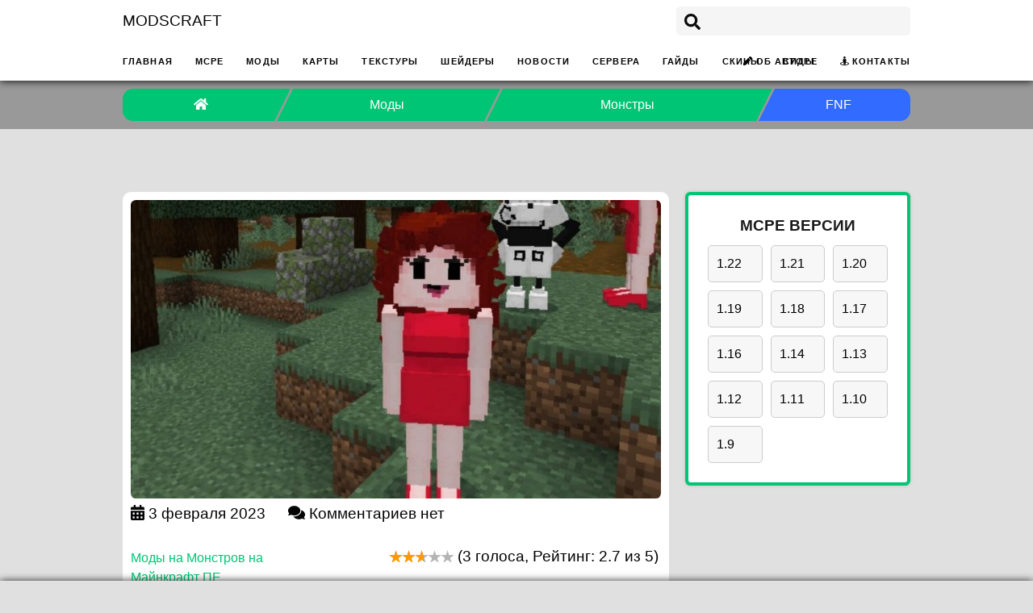

--- FILE ---
content_type: text/html; charset=UTF-8
request_url: https://modscraft.org/mod-fnf-minecraft-pe/
body_size: 47094
content:
                            <!DOCTYPE html>
<html lang="ru-RU" dir="ltr">
                <head>
    
            <meta name="viewport" content="width=device-width, initial-scale=1.0">
        <meta http-equiv="X-UA-Compatible" content="IE=edge" />
        

                <link rel="icon" type="image/x-icon" href="https://modscraft.org/wp-content/themes/rt_deer/custom/images/modscraft.png" />
        
                <link rel="apple-touch-icon" sizes="180x180" href="https://modscraft.org/wp-content/themes/rt_deer/custom/images/modscraft.png">
        <link rel="icon" sizes="192x192" href="https://modscraft.org/wp-content/themes/rt_deer/custom/images/modscraft.png">
            <meta http-equiv="Content-Type" content="text/html; charset=UTF-8" />
    <link rel="profile" href="http://gmpg.org/xfn/11" />
    <link rel="pingback" href="https://modscraft.org/xmlrpc.php" />
    <meta name='robots' content='index, follow, max-image-preview:large, max-snippet:-1, max-video-preview:-1' />

	<!-- This site is optimized with the Yoast SEO plugin v21.7 - https://yoast.com/wordpress/plugins/seo/ -->
	<title>Скачать Мод на FNF на Minecraft PE &#8212; Мод на FNF для Майнкрафт ПЕ</title>
	<meta name="description" content="Скачайте лучшие моды на FNF на Майнкрафт на Андроид бесплатно: и погрузитесь в увлекательный и смешной мир поющих персонажей!" />
	<link rel="canonical" href="https://modscraft.org/mod-fnf-minecraft-pe/" />
	<meta property="og:locale" content="ru_RU" />
	<meta property="og:type" content="article" />
	<meta property="og:title" content="Скачать Мод на FNF на Minecraft PE &#8212; Мод на FNF для Майнкрафт ПЕ" />
	<meta property="og:description" content="Скачайте лучшие моды на FNF на Майнкрафт на Андроид бесплатно: и погрузитесь в увлекательный и смешной мир поющих персонажей!" />
	<meta property="og:url" content="https://modscraft.org/mod-fnf-minecraft-pe/" />
	<meta property="og:site_name" content="Modscraft - Моды, Карты, Текстуры для Minecraft PE" />
	<meta property="article:published_time" content="2023-02-03T10:58:16+00:00" />
	<meta property="article:modified_time" content="2023-12-22T19:37:31+00:00" />
	<meta property="og:image" content="https://modscraft.org/wp-content/uploads/2022/11/mod-na-fnf.jpg" />
	<meta property="og:image:width" content="800" />
	<meta property="og:image:height" content="450" />
	<meta property="og:image:type" content="image/jpeg" />
	<meta name="author" content="Anja" />
	<meta name="twitter:card" content="summary_large_image" />
	<meta name="twitter:label1" content="Written by" />
	<meta name="twitter:data1" content="Anja" />
	<meta name="twitter:label2" content="Est. reading time" />
	<meta name="twitter:data2" content="2 минуты" />
	<script type="application/ld+json" class="yoast-schema-graph">{"@context":"https://schema.org","@graph":[{"@type":"WebPage","@id":"https://modscraft.org/mod-fnf-minecraft-pe/","url":"https://modscraft.org/mod-fnf-minecraft-pe/","name":"Скачать Мод на FNF на Minecraft PE &#8212; Мод на FNF для Майнкрафт ПЕ","isPartOf":{"@id":"https://modscraft.org/#website"},"primaryImageOfPage":{"@id":"https://modscraft.org/mod-fnf-minecraft-pe/#primaryimage"},"image":{"@id":"https://modscraft.org/mod-fnf-minecraft-pe/#primaryimage"},"thumbnailUrl":"https://modscraft.org/wp-content/uploads/2022/11/mod-na-fnf.jpg","datePublished":"2023-02-03T10:58:16+00:00","dateModified":"2023-12-22T19:37:31+00:00","author":{"@id":"https://modscraft.org/#/schema/person/010e71f4e820fbddf5177ccd9f1e36c7"},"description":"Скачайте лучшие моды на FNF на Майнкрафт на Андроид бесплатно: и погрузитесь в увлекательный и смешной мир поющих персонажей!","inLanguage":"ru-RU","potentialAction":[{"@type":"ReadAction","target":["https://modscraft.org/mod-fnf-minecraft-pe/"]}]},{"@type":"ImageObject","inLanguage":"ru-RU","@id":"https://modscraft.org/mod-fnf-minecraft-pe/#primaryimage","url":"https://modscraft.org/wp-content/uploads/2022/11/mod-na-fnf.jpg","contentUrl":"https://modscraft.org/wp-content/uploads/2022/11/mod-na-fnf.jpg","width":800,"height":450,"caption":"Мод на FNF для Майнкрафт ПЕ"},{"@type":"WebSite","@id":"https://modscraft.org/#website","url":"https://modscraft.org/","name":"Modscraft - Моды, Карты, Текстуры для Minecraft PE","description":"Скачивайте c modscraft.org моды, карты, текстуры для Minecraft PE и многие другие дополнения для игры.","potentialAction":[{"@type":"SearchAction","target":{"@type":"EntryPoint","urlTemplate":"https://modscraft.org/?s={search_term_string}"},"query-input":"required name=search_term_string"}],"inLanguage":"ru-RU"},{"@type":"Person","@id":"https://modscraft.org/#/schema/person/010e71f4e820fbddf5177ccd9f1e36c7","name":"Anja","image":{"@type":"ImageObject","inLanguage":"ru-RU","@id":"https://modscraft.org/#/schema/person/image/","url":"https://secure.gravatar.com/avatar/d8c3b9780eebae36064172033c1c29c1?s=96&d=mm&r=g","contentUrl":"https://secure.gravatar.com/avatar/d8c3b9780eebae36064172033c1c29c1?s=96&d=mm&r=g","caption":"Anja"}}]}</script>
	<!-- / Yoast SEO plugin. -->


<link rel='dns-prefetch' href='//modscraft.org' />
<link rel="alternate" type="application/rss+xml" title="Modscraft - Моды, Карты, Текстуры для Minecraft PE &raquo; Лента комментариев к &laquo;Скачать Мод на FNF для Майнкрафт ПЕ&raquo;" href="https://modscraft.org/mod-fnf-minecraft-pe/feed/" />
<link rel="preload" href="/wp-includes/js/jquery/jquery.min.js" as="script"><!-- modscraft.org is managing ads with Advanced Ads 2.0.10 – https://wpadvancedads.com/ --><script id="modsc-ready">
			window.advanced_ads_ready=function(e,a){a=a||"complete";var d=function(e){return"interactive"===a?"loading"!==e:"complete"===e};d(document.readyState)?e():document.addEventListener("readystatechange",(function(a){d(a.target.readyState)&&e()}),{once:"interactive"===a})},window.advanced_ads_ready_queue=window.advanced_ads_ready_queue||[];		</script>
		<style id='classic-theme-styles-inline-css' type='text/css'>
/*! This file is auto-generated */
.wp-block-button__link{color:#fff;background-color:#32373c;border-radius:9999px;box-shadow:none;text-decoration:none;padding:calc(.667em + 2px) calc(1.333em + 2px);font-size:1.125em}.wp-block-file__button{background:#32373c;color:#fff;text-decoration:none}
</style>
<style id='global-styles-inline-css' type='text/css'>
body{--wp--preset--color--black: #000000;--wp--preset--color--cyan-bluish-gray: #abb8c3;--wp--preset--color--white: #ffffff;--wp--preset--color--pale-pink: #f78da7;--wp--preset--color--vivid-red: #cf2e2e;--wp--preset--color--luminous-vivid-orange: #ff6900;--wp--preset--color--luminous-vivid-amber: #fcb900;--wp--preset--color--light-green-cyan: #7bdcb5;--wp--preset--color--vivid-green-cyan: #00d084;--wp--preset--color--pale-cyan-blue: #8ed1fc;--wp--preset--color--vivid-cyan-blue: #0693e3;--wp--preset--color--vivid-purple: #9b51e0;--wp--preset--gradient--vivid-cyan-blue-to-vivid-purple: linear-gradient(135deg,rgba(6,147,227,1) 0%,rgb(155,81,224) 100%);--wp--preset--gradient--light-green-cyan-to-vivid-green-cyan: linear-gradient(135deg,rgb(122,220,180) 0%,rgb(0,208,130) 100%);--wp--preset--gradient--luminous-vivid-amber-to-luminous-vivid-orange: linear-gradient(135deg,rgba(252,185,0,1) 0%,rgba(255,105,0,1) 100%);--wp--preset--gradient--luminous-vivid-orange-to-vivid-red: linear-gradient(135deg,rgba(255,105,0,1) 0%,rgb(207,46,46) 100%);--wp--preset--gradient--very-light-gray-to-cyan-bluish-gray: linear-gradient(135deg,rgb(238,238,238) 0%,rgb(169,184,195) 100%);--wp--preset--gradient--cool-to-warm-spectrum: linear-gradient(135deg,rgb(74,234,220) 0%,rgb(151,120,209) 20%,rgb(207,42,186) 40%,rgb(238,44,130) 60%,rgb(251,105,98) 80%,rgb(254,248,76) 100%);--wp--preset--gradient--blush-light-purple: linear-gradient(135deg,rgb(255,206,236) 0%,rgb(152,150,240) 100%);--wp--preset--gradient--blush-bordeaux: linear-gradient(135deg,rgb(254,205,165) 0%,rgb(254,45,45) 50%,rgb(107,0,62) 100%);--wp--preset--gradient--luminous-dusk: linear-gradient(135deg,rgb(255,203,112) 0%,rgb(199,81,192) 50%,rgb(65,88,208) 100%);--wp--preset--gradient--pale-ocean: linear-gradient(135deg,rgb(255,245,203) 0%,rgb(182,227,212) 50%,rgb(51,167,181) 100%);--wp--preset--gradient--electric-grass: linear-gradient(135deg,rgb(202,248,128) 0%,rgb(113,206,126) 100%);--wp--preset--gradient--midnight: linear-gradient(135deg,rgb(2,3,129) 0%,rgb(40,116,252) 100%);--wp--preset--font-size--small: 13px;--wp--preset--font-size--medium: 20px;--wp--preset--font-size--large: 36px;--wp--preset--font-size--x-large: 42px;--wp--preset--spacing--20: 0.44rem;--wp--preset--spacing--30: 0.67rem;--wp--preset--spacing--40: 1rem;--wp--preset--spacing--50: 1.5rem;--wp--preset--spacing--60: 2.25rem;--wp--preset--spacing--70: 3.38rem;--wp--preset--spacing--80: 5.06rem;--wp--preset--shadow--natural: 6px 6px 9px rgba(0, 0, 0, 0.2);--wp--preset--shadow--deep: 12px 12px 50px rgba(0, 0, 0, 0.4);--wp--preset--shadow--sharp: 6px 6px 0px rgba(0, 0, 0, 0.2);--wp--preset--shadow--outlined: 6px 6px 0px -3px rgba(255, 255, 255, 1), 6px 6px rgba(0, 0, 0, 1);--wp--preset--shadow--crisp: 6px 6px 0px rgba(0, 0, 0, 1);}:where(.is-layout-flex){gap: 0.5em;}:where(.is-layout-grid){gap: 0.5em;}body .is-layout-flow > .alignleft{float: left;margin-inline-start: 0;margin-inline-end: 2em;}body .is-layout-flow > .alignright{float: right;margin-inline-start: 2em;margin-inline-end: 0;}body .is-layout-flow > .aligncenter{margin-left: auto !important;margin-right: auto !important;}body .is-layout-constrained > .alignleft{float: left;margin-inline-start: 0;margin-inline-end: 2em;}body .is-layout-constrained > .alignright{float: right;margin-inline-start: 2em;margin-inline-end: 0;}body .is-layout-constrained > .aligncenter{margin-left: auto !important;margin-right: auto !important;}body .is-layout-constrained > :where(:not(.alignleft):not(.alignright):not(.alignfull)){max-width: var(--wp--style--global--content-size);margin-left: auto !important;margin-right: auto !important;}body .is-layout-constrained > .alignwide{max-width: var(--wp--style--global--wide-size);}body .is-layout-flex{display: flex;}body .is-layout-flex{flex-wrap: wrap;align-items: center;}body .is-layout-flex > *{margin: 0;}body .is-layout-grid{display: grid;}body .is-layout-grid > *{margin: 0;}:where(.wp-block-columns.is-layout-flex){gap: 2em;}:where(.wp-block-columns.is-layout-grid){gap: 2em;}:where(.wp-block-post-template.is-layout-flex){gap: 1.25em;}:where(.wp-block-post-template.is-layout-grid){gap: 1.25em;}.has-black-color{color: var(--wp--preset--color--black) !important;}.has-cyan-bluish-gray-color{color: var(--wp--preset--color--cyan-bluish-gray) !important;}.has-white-color{color: var(--wp--preset--color--white) !important;}.has-pale-pink-color{color: var(--wp--preset--color--pale-pink) !important;}.has-vivid-red-color{color: var(--wp--preset--color--vivid-red) !important;}.has-luminous-vivid-orange-color{color: var(--wp--preset--color--luminous-vivid-orange) !important;}.has-luminous-vivid-amber-color{color: var(--wp--preset--color--luminous-vivid-amber) !important;}.has-light-green-cyan-color{color: var(--wp--preset--color--light-green-cyan) !important;}.has-vivid-green-cyan-color{color: var(--wp--preset--color--vivid-green-cyan) !important;}.has-pale-cyan-blue-color{color: var(--wp--preset--color--pale-cyan-blue) !important;}.has-vivid-cyan-blue-color{color: var(--wp--preset--color--vivid-cyan-blue) !important;}.has-vivid-purple-color{color: var(--wp--preset--color--vivid-purple) !important;}.has-black-background-color{background-color: var(--wp--preset--color--black) !important;}.has-cyan-bluish-gray-background-color{background-color: var(--wp--preset--color--cyan-bluish-gray) !important;}.has-white-background-color{background-color: var(--wp--preset--color--white) !important;}.has-pale-pink-background-color{background-color: var(--wp--preset--color--pale-pink) !important;}.has-vivid-red-background-color{background-color: var(--wp--preset--color--vivid-red) !important;}.has-luminous-vivid-orange-background-color{background-color: var(--wp--preset--color--luminous-vivid-orange) !important;}.has-luminous-vivid-amber-background-color{background-color: var(--wp--preset--color--luminous-vivid-amber) !important;}.has-light-green-cyan-background-color{background-color: var(--wp--preset--color--light-green-cyan) !important;}.has-vivid-green-cyan-background-color{background-color: var(--wp--preset--color--vivid-green-cyan) !important;}.has-pale-cyan-blue-background-color{background-color: var(--wp--preset--color--pale-cyan-blue) !important;}.has-vivid-cyan-blue-background-color{background-color: var(--wp--preset--color--vivid-cyan-blue) !important;}.has-vivid-purple-background-color{background-color: var(--wp--preset--color--vivid-purple) !important;}.has-black-border-color{border-color: var(--wp--preset--color--black) !important;}.has-cyan-bluish-gray-border-color{border-color: var(--wp--preset--color--cyan-bluish-gray) !important;}.has-white-border-color{border-color: var(--wp--preset--color--white) !important;}.has-pale-pink-border-color{border-color: var(--wp--preset--color--pale-pink) !important;}.has-vivid-red-border-color{border-color: var(--wp--preset--color--vivid-red) !important;}.has-luminous-vivid-orange-border-color{border-color: var(--wp--preset--color--luminous-vivid-orange) !important;}.has-luminous-vivid-amber-border-color{border-color: var(--wp--preset--color--luminous-vivid-amber) !important;}.has-light-green-cyan-border-color{border-color: var(--wp--preset--color--light-green-cyan) !important;}.has-vivid-green-cyan-border-color{border-color: var(--wp--preset--color--vivid-green-cyan) !important;}.has-pale-cyan-blue-border-color{border-color: var(--wp--preset--color--pale-cyan-blue) !important;}.has-vivid-cyan-blue-border-color{border-color: var(--wp--preset--color--vivid-cyan-blue) !important;}.has-vivid-purple-border-color{border-color: var(--wp--preset--color--vivid-purple) !important;}.has-vivid-cyan-blue-to-vivid-purple-gradient-background{background: var(--wp--preset--gradient--vivid-cyan-blue-to-vivid-purple) !important;}.has-light-green-cyan-to-vivid-green-cyan-gradient-background{background: var(--wp--preset--gradient--light-green-cyan-to-vivid-green-cyan) !important;}.has-luminous-vivid-amber-to-luminous-vivid-orange-gradient-background{background: var(--wp--preset--gradient--luminous-vivid-amber-to-luminous-vivid-orange) !important;}.has-luminous-vivid-orange-to-vivid-red-gradient-background{background: var(--wp--preset--gradient--luminous-vivid-orange-to-vivid-red) !important;}.has-very-light-gray-to-cyan-bluish-gray-gradient-background{background: var(--wp--preset--gradient--very-light-gray-to-cyan-bluish-gray) !important;}.has-cool-to-warm-spectrum-gradient-background{background: var(--wp--preset--gradient--cool-to-warm-spectrum) !important;}.has-blush-light-purple-gradient-background{background: var(--wp--preset--gradient--blush-light-purple) !important;}.has-blush-bordeaux-gradient-background{background: var(--wp--preset--gradient--blush-bordeaux) !important;}.has-luminous-dusk-gradient-background{background: var(--wp--preset--gradient--luminous-dusk) !important;}.has-pale-ocean-gradient-background{background: var(--wp--preset--gradient--pale-ocean) !important;}.has-electric-grass-gradient-background{background: var(--wp--preset--gradient--electric-grass) !important;}.has-midnight-gradient-background{background: var(--wp--preset--gradient--midnight) !important;}.has-small-font-size{font-size: var(--wp--preset--font-size--small) !important;}.has-medium-font-size{font-size: var(--wp--preset--font-size--medium) !important;}.has-large-font-size{font-size: var(--wp--preset--font-size--large) !important;}.has-x-large-font-size{font-size: var(--wp--preset--font-size--x-large) !important;}
.wp-block-navigation a:where(:not(.wp-element-button)){color: inherit;}
:where(.wp-block-post-template.is-layout-flex){gap: 1.25em;}:where(.wp-block-post-template.is-layout-grid){gap: 1.25em;}
:where(.wp-block-columns.is-layout-flex){gap: 2em;}:where(.wp-block-columns.is-layout-grid){gap: 2em;}
.wp-block-pullquote{font-size: 1.5em;line-height: 1.6;}
</style>
    <link rel='preload'  href='https://modscraft.org/wp-content/plugins/gantry5/assets/css/lightcase.css' as="style">
    <link rel='stylesheet'  href='https://modscraft.org/wp-content/plugins/gantry5/assets/css/lightcase.css' type='text/css' media='all' />    <link rel='preload'  href='https://modscraft.org/wp-content/plugins/gantry5/engines/nucleus/css-compiled/nucleus.css' as="style">
    <link rel='stylesheet'  href='https://modscraft.org/wp-content/plugins/gantry5/engines/nucleus/css-compiled/nucleus.css' type='text/css' media='all' />    <link rel='preload'  href='https://modscraft.org/wp-content/themes/rt_deer/custom/css-compiled/deer.css' as="style">
    <link rel='stylesheet'  href='https://modscraft.org/wp-content/themes/rt_deer/custom/css-compiled/deer.css' type='text/css' media='all' />    <link rel='preload'  href='https://modscraft.org/wp-content/plugins/gantry5/engines/nucleus/css-compiled/wordpress.css' as="style">
    <link rel='stylesheet'  href='https://modscraft.org/wp-content/plugins/gantry5/engines/nucleus/css-compiled/wordpress.css' type='text/css' media='all' />    <link rel='preload'  href='https://modscraft.org/wp-content/themes/rt_deer/style.css' as="style">
    <link rel='stylesheet'  href='https://modscraft.org/wp-content/themes/rt_deer/style.css' type='text/css' media='all' />    <link rel='preload'  href='https://modscraft.org/wp-content/themes/rt_deer/custom/css-compiled/deer-wordpress.css' as="style">
    <link rel='stylesheet'  href='https://modscraft.org/wp-content/themes/rt_deer/custom/css-compiled/deer-wordpress.css' type='text/css' media='all' />    <link rel='preload'  href='https://modscraft.org/wp-content/themes/rt_deer/custom/css-compiled/custom.css' as="style">
    <link rel='stylesheet'  href='https://modscraft.org/wp-content/themes/rt_deer/custom/css-compiled/custom.css' type='text/css' media='all' />    <link rel='preload'  href='https://modscraft.org/wp-content/themes/rt_deer/custom/cc.css' as="style">
    <link rel='stylesheet'  href='https://modscraft.org/wp-content/themes/rt_deer/custom/cc.css' type='text/css' media='all' />    <link rel='preload'  href='https://modscraft.org/wp-content/themes/rt_deer/custom/md.css' as="style">
    <link rel='stylesheet'  href='https://modscraft.org/wp-content/themes/rt_deer/custom/md.css' type='text/css' media='all' /><script  defer="defer" src="https://modscraft.org/wp-content/plugins/wp-yandex-metrika/assets/YmEc.min.js" id="wp-yandex-metrika_YmEc-js"></script>
<script  id="wp-yandex-metrika_YmEc-js-after">
/* <![CDATA[ */
window.tmpwpym={datalayername:'dataLayer',counters:JSON.parse('[{"number":"98080627","webvisor":"1"}]'),targets:JSON.parse('[]')};
/* ]]> */
</script>
<script  src="https://modscraft.org/wp-includes/js/jquery/jquery.min.js" id="jquery-core-js"></script>
<script  defer="defer" src="https://modscraft.org/wp-includes/js/jquery/jquery-migrate.min.js" id="jquery-migrate-js"></script>
<script  defer="defer" src="https://modscraft.org/wp-content/plugins/wp-yandex-metrika/assets/frontend.min.js" id="wp-yandex-metrika_frontend-js"></script>
<script  defer="defer" src="https://modscraft.org/wp-content/themes/rt_deer/custom/js/font-awesome5-all.min.js" id="font-awesome5-all.min-js"></script>
<script  defer="defer" src="https://modscraft.org/wp-content/themes/rt_deer/custom/js/font-awesome5-shim.min.js" id="font-awesome5-shim.min-js"></script>
<script type="text/javascript" id="wbcr_clearfy-css-lazy-load-js-extra">
/* <![CDATA[ */
var wbcr_clearfy_async_links = {"wbcr_clearfy-font-awesome":"https:\/\/modscraft.org\/wp-content\/plugins\/gantry5\/assets\/css\/font-awesome5-pseudo.min.css"};
/* ]]> */
</script>
<script  defer="defer" src="https://modscraft.org/wp-content/plugins/clearfy/assets/js/css-lazy-load.min.js" id="wbcr_clearfy-css-lazy-load-js"></script>
<link rel="https://api.w.org/" href="https://modscraft.org/wp-json/" /><link rel="alternate" type="application/json" href="https://modscraft.org/wp-json/wp/v2/posts/4671" /><meta name="generator" content="WordPress 6.4.2" />
<link rel="alternate" type="application/json+oembed" href="https://modscraft.org/wp-json/oembed/1.0/embed?url=https%3A%2F%2Fmodscraft.org%2Fmod-fnf-minecraft-pe%2F" />
<link rel="alternate" type="text/xml+oembed" href="https://modscraft.org/wp-json/oembed/1.0/embed?url=https%3A%2F%2Fmodscraft.org%2Fmod-fnf-minecraft-pe%2F&#038;format=xml" />
<script type="text/javascript">

(function(e, x, pe, r, i, me, nt){

e[i]=e[i]||function(){(e[i].a=e[i].a||[]).push(arguments)},

me=x.createElement(pe),me.async=1,me.src=r,nt=x.getElementsByTagName(pe)[0],me.addEventListener("error",function(){function cb(t){t=t[t.length-1],"function"==typeof t&&t({flags:{}})};Array.isArray(e[i].a)&&e[i].a.forEach(cb);e[i]=function(){cb(arguments)}}),nt.parentNode.insertBefore(me,nt)})

(window, document, "script", "https://abt.s3.yandex.net/expjs/latest/exp.js", "ymab");

 

ymab("metrika.98527474", "setConfig", {enableSetYmUid: true});

ymab("metrika.98527474", "init"/*, {clientFeatures}, {callback}*/);

</script><meta name="verification" content="f612c7d25f5690ad41496fcfdbf8d1" />        <!-- Yandex.Metrica counter -->
        <script type="text/javascript">
            (function (m, e, t, r, i, k, a) {
                m[i] = m[i] || function () {
                    (m[i].a = m[i].a || []).push(arguments)
                };
                m[i].l = 1 * new Date();
                k = e.createElement(t), a = e.getElementsByTagName(t)[0], k.async = 1, k.src = r, a.parentNode.insertBefore(k, a)
            })

            (window, document, "script", "https://modscraft.org/wp-content/uploads/wga-cache/yandex-tracking/ym-tag-94bd7280a83a5b907d5137cc1f450c07.js", "ym");

            ym("98080627", "init", {
                clickmap: true,
                trackLinks: true,
                accurateTrackBounce: true,
                webvisor: true,
                ecommerce: "dataLayer",
                params: {
                    __ym: {
                        "ymCmsPlugin": {
                            "cms": "wordpress",
                            "cmsVersion":"6.4",
                            "pluginVersion": "1.2.1",
                            "ymCmsRip": "2060573313"
                        }
                    }
                }
            });
        </script>
        <!-- /Yandex.Metrica counter -->
        
                
</head>

    
    <body class="gantry g-offcanvas-left g-default g-style-preset1 post-template-default single single-post postid-4671 single-format-standard site outline-default dir-ltr aa-prefix-modsc-">
        
                    

        <div id="g-offcanvas"  data-g-offcanvas-swipe="0" data-g-offcanvas-css3="1">
                        <div class="g-grid">                        

        <div class="g-block size-100">
             <div id="mobile-menu-2576-particle" class="g-content g-particle">            <div id="g-mobilemenu-container" data-g-menu-breakpoint="51rem"></div>
            </div>
        </div>
            </div>
    </div>
        <div id="g-page-surround">
            <div class="g-offcanvas-hide g-offcanvas-toggle" role="navigation" data-offcanvas-toggle aria-controls="g-offcanvas" aria-expanded="false"><i class="fa fa-fw fa-bars"></i></div>                        

                                            
                <div id="g-top" class="section-horizontal-paddings">
                                        <div class="g-grid">                        

        <div class="g-block size-100">
             <div class="g-system-messages">
                                            <div id="system-message-container">
    <div id="system-message">
            </div>
</div>
            
    </div>
        </div>
            </div>
            
    </div>
                                        
                <div id="g-navigation" class="section-horizontal-paddings">
                                        <div class="g-grid">                        

        <div class="g-block size-67 align-left fp-logo">
             <div id="logo-9680-particle" class="g-content g-particle">            <a href="https://modscraft.org" class="g-logo" target="_self" title="MODSCRAFT" rel="home">
    
            MODSCRAFT
    
            </a>
            </div>
        </div>
                    

        <div class="g-block size-33 fp-search">
             <div id="search-1170-particle" class="g-content g-particle">            <div id="g-search-search-1170" class="g-search ">
                <form method="get" action="https://modscraft.org" role="search">
            <input type="search" placeholder="" value="" name="s" title="">
        </form>
            </div>
            </div>
        </div>
            </div>
                            <div class="g-grid">                        

        <div class="g-block size-70 hide-menu">
             <div id="menu-4413-particle" class="g-content g-particle">            <nav class="g-main-nav" data-g-hover-expand="true">
        <ul class="g-toplevel">
			<li class="g-menu-item g-menu-item-12 g-menu-item-type-post_type g-standard"><a class="g-menu-item-container" href="/"><span class="g-menu-item-content"><span class="g-menu-item-title">Главная</span></span></a></li>
			<li class="g-menu-item g-menu-item-12 g-menu-item-type-post_type g-standard"><a class="g-menu-item-container" href="/download/"><span class="g-menu-item-content"><span class="g-menu-item-title">MCPE</span></span></a></li>
			<li class="g-menu-item g-menu-item-12 g-menu-item-type-post_type g-standard"><a class="g-menu-item-container" href="/mody/"><span class="g-menu-item-content"><span class="g-menu-item-title">Моды</span></span></a></li>
			<li class="g-menu-item g-menu-item-12 g-menu-item-type-post_type g-standard"><a class="g-menu-item-container" href="/karty/"><span class="g-menu-item-content"><span class="g-menu-item-title">Карты</span></span></a></li>
			<li class="g-menu-item g-menu-item-12 g-menu-item-type-post_type g-standard"><a class="g-menu-item-container" href="/textury/"><span class="g-menu-item-content"><span class="g-menu-item-title">Текстуры</span></span></a></li>
			<li class="g-menu-item g-menu-item-12 g-menu-item-type-post_type g-standard"><a class="g-menu-item-container" href="/sheidery/"><span class="g-menu-item-content"><span class="g-menu-item-title">Шейдеры</span></span></a></li>
			<li class="g-menu-item g-menu-item-12 g-menu-item-type-post_type g-standard"><a class="g-menu-item-container" href="/news/"><span class="g-menu-item-content"><span class="g-menu-item-title">Новости</span></span></a></li>
			<li class="g-menu-item g-menu-item-12 g-menu-item-type-post_type g-standard"><a class="g-menu-item-container" href="/servera/"><span class="g-menu-item-content"><span class="g-menu-item-title">Сервера</span></span></a></li>
			<li class="g-menu-item g-menu-item-12 g-menu-item-type-post_type g-standard"><a class="g-menu-item-container" href="/guides/"><span class="g-menu-item-content"><span class="g-menu-item-title">Гайды</span></span></a></li>
			<li class="g-menu-item g-menu-item-12 g-menu-item-type-post_type g-standard"><a class="g-menu-item-container" href="/skins/"><span class="g-menu-item-content"><span class="g-menu-item-title">Скины</span></span></a></li>
			<li class="g-menu-item g-menu-item-12 g-menu-item-type-post_type g-standard"><a class="g-menu-item-container" href="/seeds/"><span class="g-menu-item-content"><span class="g-menu-item-title">Сиды</span></span></a></li>
			
        </ul>
    </nav>
            </div>
        </div>
                    

        <div class="g-block size-30 align-right hidden-phone">
             <div id="simplemenu0-7358-particle" class="g-content g-particle">            <div class="g-simplemenu-particle">
        
    <ul class="g-simplemenu">
                    <li>
                                <i class="fas fa-pen"></i>
                                <a target="_blank" href="/avtor/" title="Об Авторе">Об Авторе</a>
            </li>
                    <li>
                                <i class="fas fa-street-view"></i>
                                <a target="_blank" href="/contacts/" title="Контакты">Контакты</a>
            </li>
            </ul>
</div>
            </div>
        </div>
            </div>
            
    </div>
                                        
                <div id="g-breadcrumbs" class="section-horizontal-paddings">
                                        <div class="g-grid">                        

        <div class="g-block size-100 nomarginall">
             <div id="breadcrumbs-3452-particle" class="g-content g-particle">            <ul id="breadcrumbs" class="breadcrumbs" itemscope itemtype="http://schema.org/BreadcrumbList"><li itemprop="itemListElement" itemscope itemtype="http://schema.org/ListItem"><a class="breadcrumbs__link breadcrumbs_step" href="https://modscraft.org/" itemprop="item"><span class="breadcrumbs_ellipsis" itemprop="name" content="Home"><span class="icon fa fa-home"> </span></span></a><meta itemprop="position" content="1" /></li><li itemprop="itemListElement" itemscope itemtype="http://schema.org/ListItem"><a class="breadcrumbs__link breadcrumbs_step" href="https://modscraft.org/mody/" itemprop="item"><span class="breadcrumbs_ellipsis" itemprop="name">Моды</span></a><meta itemprop="position" content="2" /></li><li itemprop="itemListElement" itemscope itemtype="http://schema.org/ListItem"><a class="breadcrumbs__link breadcrumbs_step" href="https://modscraft.org/mody/monstry/" itemprop="item"><span class="breadcrumbs_ellipsis" itemprop="name">Монстры</span></a><meta itemprop="position" content="3" /></li><li class="breadcrumbs__current"><span class="breadcrumbs_step"><span class="breadcrumbs_ellipsis">FNF</span></span></li></ul><!-- .breadcrumbs -->
            </div>
        </div>
            </div>
            
    </div>
                                        
                <div id="g-feature" class="section-horizontal-paddings">
                                        <div class="g-grid">                        

        <div class="g-block size-100">
             <div id="custom-8970-particle" class="g-content g-particle">            <!-- Yandex.RTB -->
<script>window.yaContextCb=window.yaContextCb||[]</script>
<script src="https://yandex.ru/ads/system/context.js" async></script>

<!-- Yandex.RTB R-A-12199324-1 -->
<div id="yandex_rtb_R-A-12199324-1"></div>
<script>
window.yaContextCb.push(() => {
    Ya.Context.AdvManager.render({
        "blockId": "R-A-12199324-1",
        "renderTo": "yandex_rtb_R-A-12199324-1"
    })
})
</script>
            </div>
        </div>
            </div>
            
    </div>
                                    
                                
    
    
                <div id="g-container-main" class="g-wrapper section-horizontal-paddings">
                            <div class="g-grid">                        

        <div class="g-block size-70">
             <div id="g-mainbar">
                                        <div class="g-grid">                        

        <div class="g-block size-100 nopaddingall">
             <div class="g-content">
                                                        
    <div class="platform-content">
        <div class="content-wrapper">
            <div class="entry">

                    
<article style="background:white; padding:10px; border-radius:10px" class="post-type-post post-4671 post type-post status-publish format-standard has-post-thumbnail category-monstry" id="post-4671" itemscope itemtype="https://schema.org/MobileApplication">

    
                        <div class="entry-image border-radius">
            <img srcset="/640.svg" src="https://modscraft.org/wp-content/uploads/2022/11/mod-na-fnf-1280x720-c-default.jpg" data-srcset="https://modscraft.org/wp-content/uploads/2022/11/mod-na-fnf-1280x720-c-default.jpg" class="lozad featured-image tease-featured-image border-radius" alt="Скачать Мод на FNF для Майнкрафт ПЕ" />
            <div class="before-img">
                                                    
<div class="entry-meta">

    
                            <div class="meta-date">
                                    <span class="meta-prefix"><i class="fa fa-calendar" aria-hidden="true"></i></span>
                                <span class="date">3 февраля 2023</span>
            </div>
                
                            <div class="meta-comments-count">
                <span class="meta-prefix"><i class="fa fa-comments" aria-hidden="true"></i></span>

                                                    
                                    <span class="comments-count">Комментариев нет</span>
                            </div>
                
    
</div>
                                            </div>
        </div>
                        
                <div class="entry-content border-radius meta-price-rating">

            <span class="categories">
                                        <a href="https://modscraft.org/mody/monstry/" title="Моды на Монстров на Майнкрафт ПЕ" class="meta-category-link"><span class="single-cat" itemprop="applicationcategory">Моды на Монстров на Майнкрафт ПЕ</span></a>
                                                </span>
            
            <div class="meta-rating">
            
            <div class="vote_block" data-lang-0="Рейтинг" data-lang-1="голос" data-lang-2="голоса" data-lang-3="голосов" data-lang-4="из" data-id="4671" data-total="3" data-rating="8" rel="v:rating" itemprop="aggregateRating" itemscope itemtype="http://schema.org/AggregateRating"><meta itemprop="worstRating" content="1"><meta itemprop="bestRating" content="5"><ol class="rating show-current"><li>5</li><li>4</li><li>3</li><li>2</li><li>1</li><li class="current"><span style="width:53.333333333333%"></span></li></ol> <span class="rating-text">(<span itemprop="ratingCount">3</span> голоса, Рейтинг: <span itemprop="ratingValue">2.7</span> из 5)</span><meta itemprop="itemReviewed" content="Скачать Мод на FNF для Майнкрафт ПЕ"></div></div>
        </div>
                
                    <div class="skroll-to-download-btn">
                <a href="#app-download-anchor" rel="nofollow" class="button button-block skroll-to-download" title="Скачать">Скачать</a>
            </div>
        

                <div class="entry-content border-radius">
            <div class="page-header">
                <h1 class="entry-title" itemprop="name">Скачать Мод на FNF для Майнкрафт ПЕ</h1>
            </div>
            <p>Скачайте <strong>Мод на FNF на Minecraft для Android</strong>: насладитесь лёгкой и приятной игрой, приручая героев пиццей и спасаясь от их атак с помощью пения!<br />
<!--more--></p>
<h2>Что интересного в Моде на FNF в Майнкрафт ПЕ?</h2>
<p>В Minecraft PE появилась очень забавная и узнаваемая версия игры на Friday Night Funkin. Данный мод погрузит крафтеров в забавные баталии с главными героями, которые обожают петь и атаковать главного героя с помощью своего голоса.</p>
<p>Для большего веселье включите микрофон на полную громкость и спасайтесь от смешных и очень ярких персонажей!</p>
<h3>Главные герои</h3>
<p>Мод на FNF разработан автором, чтобы пользователи отдохнули от кровопролитных сражений и нервных выживаний. Здесь, в Майнкрафт ПЕ, только лишь увидев <span style="background-color: #ffff00;">образы главных героев</span> начинаешь улыбаться. Чтобы подружиться с бойфрендом и гёрлфренд, нужно просто передать им микрофон.</p>
<p>После того как Стив подружится с яркими персонажами, они будут отгонять от него злодеев, напевая очень юмористичные и зажигательные песни.</p>
<p class="alert alert-info">А если их здоровье будет подходить к низкой отметке, можно излечить их благодаря пицце и газировки.</p>
<h3>Нейтральные мобы</h3>
<p>Безусловно, кроме главных героев, в данном моде на ФНФ имеются и <strong>другие персонажи, которые добавляют игре особую атмосферу.</strong> Каждый в Minecraft PE может познакомиться с ними и веселиться от души.</p>
<p class="alert alert-success">Единственный неприятный персонаж это Лемон-демон. Он любит совершать гадости и если рядом другие мобы, они примут его сторону.</p>
<h3><strong>Предметы</strong></h3>
<p>Данный мод на FNF в Майнкрафт ПЕ был бы не полным, если бы автор не добавил в него тематические предметы. Среди полезных вещей можно выделить <span style="background-color: #ffff00;">музыкальные диски.</span> Но для того, чтобы их активировать понадобятся колонки, которые необходимо взять у подруги.</p>
<p>Ещё один вариант получения данного предмета это торговля с Кэрол. Если постараться, можно найти с ней общий язык.</p>

            
            
                        <meta itemprop="operatingSystem" content="Android" />
                        
     
			
		  <div class="tab-content" style="margin-bottom: 40px;"><script src="https://modscraft.org/player/playerjs.js" ></script>
           <style>
           </style>


<div id="playerjs" style="width:100%;height:750зч;"></div>

    <script type="text/javascript">


        var ps = location.href.substr(location.href.indexOf("html?")+5).split("&");

        var vs = {id:"playerjs", file:"//modscraft.org/wp-content/uploads/2025/04/install_mod_minecraft.mp4", poster:"//modscraft.org/wp-content/uploads/2024/09/maxresdefault.jpg"};


        for(var i = 0; i<ps.length; i++){
            var p = ps[i].substr(0,ps[i].indexOf("="));
            var v = ps[i].substr(ps[i].indexOf("=")+1);
            if(p!=v){
                vs[p] = decodeURIComponent(v);
            }
        }

        var playerjs = new Playerjs(vs);

    </script></div>
            
        <div class="g-share-wrap">
        <div id="share-wrap-btn" class="share-btn g-share" data-url="https://modscraft.org/mod-fnf-minecraft-pe/" data-title="Скачать Мод на FNF для Майнкрафт ПЕ">
            <div class="share-btn-wrap"><a class="button btn-fb" data-id="fb"><i class="fa fa-facebook-square"><span> Facebook</span></i></a></div>
            <div class="share-btn-wrap"><a class="button btn-tw" data-id="tw"><i class="fa fa-twitter"><span> Twitter</span></i></a></div>
            <div class="share-btn-wrap"><a class="button btn-re" data-id="re"><i class="fa fa-reddit"><span> Reddit</span></i></a></div>
            <div class="share-btn-wrap"><a class="button btn-vk" data-id="vk"><i class="fa fa-vk"><span> VKontakte</span></i></a></div>
            <div class="share-btn-wrap"><a class="button btn-wa" data-id="wa"><i class="fa fa-whatsapp"><span> WhatsApp</span></i></a></div>
            <div class="share-btn-wrap"><a class="button btn-tg" data-id="tg"><i class="fa fa-telegram"><span> Telegram</span></i></a></div>
        </div>
        </div>
        </div>
                
                    <div class="entry-content border-radius" id="faqs">
                <ul class="accordion" id="faq-accordeon" data-accordion-id="faq-accordeon" itemscope itemtype="https://schema.org/FAQPage">
                                    <li id="accordion-id1" itemscope itemprop="mainEntity" itemtype="https://schema.org/Question">
                        <span class="accordion-item-title" itemprop="name">Как установить мод на FNF? <span class="toggle"><i class="fa fa-plus"></i></span></span>
                        <div class="accordion-item-content" itemscope itemprop="acceptedAnswer" itemtype="https://schema.org/Answer"><span itemprop="text">Нужно скачать установочный файл и запустить его на устройстве.</span></div>
                    </li>
                                    <li id="accordion-id2" itemscope itemprop="mainEntity" itemtype="https://schema.org/Question">
                        <span class="accordion-item-title" itemprop="name">Можно ли установить мод в многопользовательской игре? <span class="toggle"><i class="fa fa-plus"></i></span></span>
                        <div class="accordion-item-content" itemscope itemprop="acceptedAnswer" itemtype="https://schema.org/Answer"><span itemprop="text">Да, для этого нужно иметь карту и установить на неё эту текстуру.</span></div>
                    </li>
                                    <li id="accordion-id3" itemscope itemprop="mainEntity" itemtype="https://schema.org/Question">
                        <span class="accordion-item-title" itemprop="name">Что делать, если мод не работает? <span class="toggle"><i class="fa fa-plus"></i></span></span>
                        <div class="accordion-item-content" itemscope itemprop="acceptedAnswer" itemtype="https://schema.org/Answer"><span itemprop="text">Попробуйте активировать в игре экспериментальный режим.</span></div>
                    </li>
                                </ul>
            </div>
        		
					<div id="page_banner" class="hidden-desktop hidden-tablet hidden-large"></div>
			<script type="text/javascript">
			  (
				() => {
				  const script = document.createElement("script");
				  script.src = "https://cdn1.moe.video/p/b.js";
				  script.onload = () => {
					addBanner({
				element: '#page_banner',
				placement: 10359,
				width: '300px',
				height: '250px',
				advertCount: 10,
					});
				  };
				  document.body.append(script);
				}
			  )()
			</script>
 		
				
				<!--Тип баннера: Media banner-->
		<div id="banner_area_fox">
			<div id="adfox_176467305146923855" ></div>
			<script>
				window.yaContextCb.push(()=>{
					Ya.adfoxCode.create({
						ownerId: 11631021,
						containerId: 'adfox_176467305146923855',
						params: {
							p1: 'dlidh',
							p2: 'p'
						}
					})
				})
			</script>
		</div>
		
		
		
		
                        <div class="entry-content border-radius">
            <span id="app-download-anchor"></span>
            <h2 class="g-title">Скачать Мод на FNF для MCPE</h2>            <div id="app-download" class="app-download">
                                                        <form method="post" >
                        <input type="hidden" name="sourcepost" value="4671" >
                        <button class="button button-download" type="submit" name="app" value="4678">
                            <i class="fa fw fa-cloud-download"></i>
                            <span class="details-button">
                                <span class="f-txt">Скачать</span>
                            </span>
                            <span class="content-button">
                                <span class="f-tit">friday-night-funkin-mod</span>
                                <span class="f-des">MCPE: 1.17.0 - 1.21.2</span>
                            </span>
                        </button>
                    </form>
                                                        <form method="post" >
                        <input type="hidden" name="sourcepost" value="4671" >
                        <button class="button button-download" type="submit" name="app" value="4679">
                            <i class="fa fw fa-cloud-download"></i>
                            <span class="details-button">
                                <span class="f-txt">Скачать</span>
                            </span>
                            <span class="content-button">
                                <span class="f-tit">friday-night-funkin-texture</span>
                                <span class="f-des">MCPE: 1.17.0 - 1.21.2</span>
                            </span>
                        </button>
                    </form>
                                                            </div>
        </div>
                    
        
                <div class="entry-content border-radius">
                                    <meta itemprop="screenshot" content="https://modscraft.org/wp-content/uploads/2022/11/sushestva-mod-na-fnf-1280x720-c-default.jpg" />
                                            <meta itemprop="screenshot" content="https://modscraft.org/wp-content/uploads/2022/11/obrazi-mod-na-fnf-1280x720-c-default.jpg" />
                                            <meta itemprop="screenshot" content="https://modscraft.org/wp-content/uploads/2022/11/mobi-mod-na-fnf-1280x720-c-default.jpg" />
                                            <meta itemprop="screenshot" content="https://modscraft.org/wp-content/uploads/2022/11/miki-mod-na-fnf-1280x720-c-default.jpg" />
                                            <meta itemprop="screenshot" content="https://modscraft.org/wp-content/uploads/2022/11/geroi-mod-na-fnf-1280x720-c-default.jpg" />
                        <div id="swiper-gallery" style="margin-bottom: 60px" class="g-swiper swiper-container swiper-container-initialized swiper-container-horizontal" data-swiper-id="swiper-gallery"  data-swiper-effect="slide" data-swiper-autoplay="false" data-swiper-loop="false" data-swiper-pagination="false"  data-swiper-scrollbar="true" data-swiper-elsc=".swiper-scrollbar-parent-gallery" data-swiper-timeout="8000"  data-swiper-speed="800" data-swiper-touchmove="true" data-swiper-mobiletouchmove="true" data-swiper-direction="horizontal"  data-swiper-elpa=".swiper-pagination-parent-gallery" data-swiper-elthumb="#swiper-gallery-thumbs"  data-swiper-defaultslides="1.1"  data-swiper-defaultgroup="1"  data-swiper-defaultspace="10"  data-swiper-mobileslides="1.2" data-swiper-mobilegroup="1" data-swiper-mobilespace="10"  data-swiper-tabletslides="1.3"  data-swiper-tabletgroup="1" data-swiper-tabletspace="20"  data-swiper-desktopslides="1.4" data-swiper-desktopgroup="1"  data-swiper-desktopspace="20" data-swiper-largedesktopslides="1.5"  data-swiper-largedesktopgroup="1" data-swiper-largedesktopspace="20" data-swiper-mobilethumbs="2"  data-swiper-mobilethumbspace="10" data-swiper-tabletthumbs="3" data-swiper-tabletthumbspace="20" data-swiper-desktopthumbs="4" data-swiper-desktopthumbspace="30" data-swiper-largedesktopthumbs="5"  data-swiper-largedesktopthumbspace="30"  data-swiper-mobile-breakpoint="30rem" data-swiper-tablet-breakpoint="48rem" data-swiper-desktop-breakpoint="60rem" data-swiper-largedesktop-breakpoint="75rem">
            <div class="g-swiper-slider swiper-wrapper"  itemscope itemtype="http://schema.org/ImageGallery" >
                                                        <div class="swiper-slide" itemprop="associatedMedia" itemscope itemtype="http://schema.org/ImageObject">
                                                    <meta itemprop="contentUrl" content="https://modscraft.org/wp-content/uploads/2022/11/sushestva-mod-na-fnf-1280x720-c-default.jpg" />
                            <img srcset="/640.svg" src="https://modscraft.org/wp-content/uploads/2022/11/sushestva-mod-na-fnf-1280x720-c-default.jpg" data-srcset="https://modscraft.org/wp-content/uploads/2022/11/sushestva-mod-na-fnf-1280x720-c-default.jpg" class="lozad" itemprop="thumbnail" width="1280" height="720" alt="Существа для Мода на FNF для Майнкрафт ПЕ">
                                                <div class="slide"><div class="slide-content-wrapper"><div class="slide-content"></div></div></div>
                    </div>
                                                        <div class="swiper-slide" itemprop="associatedMedia" itemscope itemtype="http://schema.org/ImageObject">
                                                    <meta itemprop="contentUrl" content="https://modscraft.org/wp-content/uploads/2022/11/obrazi-mod-na-fnf-1280x720-c-default.jpg" />
                            <img srcset="/640.svg" src="https://modscraft.org/wp-content/uploads/2022/11/obrazi-mod-na-fnf-1280x720-c-default.jpg" data-srcset="https://modscraft.org/wp-content/uploads/2022/11/obrazi-mod-na-fnf-1280x720-c-default.jpg" class="lozad" itemprop="thumbnail" width="1280" height="720" alt="Образы для Мода на FNF для Майнкрафт ПЕ">
                                                <div class="slide"><div class="slide-content-wrapper"><div class="slide-content"></div></div></div>
                    </div>
                                                        <div class="swiper-slide" itemprop="associatedMedia" itemscope itemtype="http://schema.org/ImageObject">
                                                    <meta itemprop="contentUrl" content="https://modscraft.org/wp-content/uploads/2022/11/mobi-mod-na-fnf-1280x720-c-default.jpg" />
                            <img srcset="/640.svg" src="https://modscraft.org/wp-content/uploads/2022/11/mobi-mod-na-fnf-1280x720-c-default.jpg" data-srcset="https://modscraft.org/wp-content/uploads/2022/11/mobi-mod-na-fnf-1280x720-c-default.jpg" class="lozad" itemprop="thumbnail" width="1280" height="720" alt="Мобы для Мода на FNF для Майнкрафт ПЕ">
                                                <div class="slide"><div class="slide-content-wrapper"><div class="slide-content"></div></div></div>
                    </div>
                                                        <div class="swiper-slide" itemprop="associatedMedia" itemscope itemtype="http://schema.org/ImageObject">
                                                    <meta itemprop="contentUrl" content="https://modscraft.org/wp-content/uploads/2022/11/miki-mod-na-fnf-1280x720-c-default.jpg" />
                            <img srcset="/640.svg" src="https://modscraft.org/wp-content/uploads/2022/11/miki-mod-na-fnf-1280x720-c-default.jpg" data-srcset="https://modscraft.org/wp-content/uploads/2022/11/miki-mod-na-fnf-1280x720-c-default.jpg" class="lozad" itemprop="thumbnail" width="1280" height="720" alt="Мики для Мода на FNF для Майнкрафт ПЕ">
                                                <div class="slide"><div class="slide-content-wrapper"><div class="slide-content"></div></div></div>
                    </div>
                                                        <div class="swiper-slide" itemprop="associatedMedia" itemscope itemtype="http://schema.org/ImageObject">
                                                    <meta itemprop="contentUrl" content="https://modscraft.org/wp-content/uploads/2022/11/geroi-mod-na-fnf-1280x720-c-default.jpg" />
                            <img srcset="/640.svg" src="https://modscraft.org/wp-content/uploads/2022/11/geroi-mod-na-fnf-1280x720-c-default.jpg" data-srcset="https://modscraft.org/wp-content/uploads/2022/11/geroi-mod-na-fnf-1280x720-c-default.jpg" class="lozad" itemprop="thumbnail" width="1280" height="720" alt="Герои для Мода на FNF для Майнкрафт ПЕ">
                                                <div class="slide"><div class="slide-content-wrapper"><div class="slide-content"></div></div></div>
                    </div>
                            </div>
            <div class="swiper-scrollbar swiper-scrollbar-parent-gallery"></div>
        </div>
        </div>
                
        
        
            <div class="entry-content border-radius">
                        <div id="apps-swipper-similar-particle" class="g-particle">            
            <div id="apps-swipper-similar" class="g-swiper swiper-container swiper-container-initialized swiper-container-horizontal"  data-swiper-id="apps-swipper-similar"  data-swiper-autoplay="false"  data-swiper-loop="false"  data-swiper-pagination="false" data-swiper-scrollbar="true" data-swiper-elsc=".swiper-scrollbar-parent-apps-swipper-similar" data-swiper-timeout="8000"  data-swiper-speed="800" data-swiper-touchmove="true"  data-swiper-mobiletouchmove="true"  data-swiper-direction="horizontal"  data-swiper-defaultslides="2.2"  data-swiper-defaultgroup="2"  data-swiper-defaultspace="20" data-swiper-mobileslides="2.5"  data-swiper-mobilegroup="2"  data-swiper-mobilespace="20"  data-swiper-tabletslides="3"  data-swiper-tabletgroup="3"  data-swiper-tabletspace="20"  data-swiper-desktopslides="3"  data-swiper-desktopgroup="3"  data-swiper-desktopspace="20"  data-swiper-largedesktopslides="4"  data-swiper-largedesktopgroup="4"  data-swiper-largedesktopspace="20"  data-swiper-mobilethumbs="2"  data-swiper-mobilethumbspace="20"  data-swiper-tabletthumbs="3"  data-swiper-tabletthumbspace="30"  data-swiper-desktopthumbs="4"  data-swiper-desktopthumbspace="40"  data-swiper-largedesktopthumbs="5"  data-swiper-largedesktopthumbspace="50" data-swiper-mobile-breakpoint="30rem"  data-swiper-tablet-breakpoint="48rem"  data-swiper-desktop-breakpoint="60rem"  data-swiper-largedesktop-breakpoint="75rem" >
                <div class="g-swiper-slider swiper-wrapper">
                                    <div class="swiper-slide g-array-item">
                        <div class="post-type-post post-19130 post type-post status-publish format-standard has-post-thumbnail category-minecraft-1-22 app-product" >
                                                        <div class="g-array-item-image">
                                <a title="Что добавят в Майнкрафт 1.22: Итоги Minecraft Live 2024" href="https://modscraft.org/minecraft-1-22-0/"><img class="lozad" srcset="/vgg.svg" src="https://modscraft.org/wp-content/uploads/2024/09/minecraft-live-2024-announced-300x225-c-default.jpg" data-srcset="https://modscraft.org/wp-content/uploads/2024/09/minecraft-live-2024-announced-300x225-c-default.jpg" alt="Что добавят в Майнкрафт 1.22: Итоги Minecraft Live 2024"></a>
                            </div>
                            <div class="g-array-item-title">
                            <span class="g-item-title">
                            <a href="https://modscraft.org/minecraft-1-22-0/">Что добавят в Май...</a>
                            </span>
                            </div>
                        </div>
                    </div>
                                    <div class="swiper-slide g-array-item">
                        <div class="post-type-post post-20287 post type-post status-publish format-standard has-post-thumbnail category-moby category-monstry app-product" >
                                                        <div class="g-array-item-image">
                                <a title="СКАЧАТЬ МОД НА ОБЕРОНА ДЛЯ МАЙНКРАФТ ПЕ" href="https://modscraft.org/skachat-mod-na-oberona-dlja-majnkraft-pe/"><img class="lozad" srcset="/vgg.svg" src="https://modscraft.org/wp-content/uploads/2025/04/oberon-300x225-c-default.jpg" data-srcset="https://modscraft.org/wp-content/uploads/2025/04/oberon-300x225-c-default.jpg" alt="СКАЧАТЬ МОД НА ОБЕРОНА ДЛЯ МАЙНКРАФТ ПЕ"></a>
                            </div>
                            <div class="g-array-item-title">
                            <span class="g-item-title">
                            <a href="https://modscraft.org/skachat-mod-na-oberona-dlja-majnkraft-pe/">СКАЧАТЬ МОД НА ОБ...</a>
                            </span>
                            </div>
                        </div>
                    </div>
                                    <div class="swiper-slide g-array-item">
                        <div class="post-type-post post-20168 post type-post status-publish format-standard has-post-thumbnail category-moby category-monstry app-product" >
                                                        <div class="g-array-item-image">
                                <a title="СКАЧАТЬ МОД НА СТУЧАЩЕГО ДЛЯ МАЙНКРАФТ ПЕ" href="https://modscraft.org/skachat-mod-na-stuchashhego-dlja-majnkraft-pe/"><img class="lozad" srcset="/vgg.svg" src="https://modscraft.org/wp-content/uploads/2025/04/knocker1-300x225-c-default.jpg" data-srcset="https://modscraft.org/wp-content/uploads/2025/04/knocker1-300x225-c-default.jpg" alt="СКАЧАТЬ МОД НА СТУЧАЩЕГО ДЛЯ МАЙНКРАФТ ПЕ"></a>
                            </div>
                            <div class="g-array-item-title">
                            <span class="g-item-title">
                            <a href="https://modscraft.org/skachat-mod-na-stuchashhego-dlja-majnkraft-pe/">СКАЧАТЬ МОД НА СТ...</a>
                            </span>
                            </div>
                        </div>
                    </div>
                                    <div class="swiper-slide g-array-item">
                        <div class="post-type-post post-17712 post type-post status-publish format-standard category-monstry app-product" >
                                                        <div class="g-array-item-image">
                                <a title="Скачать Мод на Оборотней для Майнкрафт ПЕ" href="https://modscraft.org/oborotni/"><img class="lozad" srcset="/vgg.svg" src="" data-srcset="" alt="Скачать Мод на Оборотней для Майнкрафт ПЕ"></a>
                            </div>
                            <div class="g-array-item-title">
                            <span class="g-item-title">
                            <a href="https://modscraft.org/oborotni/">Скачать Мод на Об...</a>
                            </span>
                            </div>
                        </div>
                    </div>
                                    <div class="swiper-slide g-array-item">
                        <div class="post-type-post post-17879 post type-post status-publish format-standard category-monstry app-product" >
                                                        <div class="g-array-item-image">
                                <a title="Скачать Мод на Охотника на вампиров для Майнкрафт ПЕ" href="https://modscraft.org/ohotnik-na-vampirov/"><img class="lozad" srcset="/vgg.svg" src="" data-srcset="" alt="Скачать Мод на Охотника на вампиров для Майнкрафт ПЕ"></a>
                            </div>
                            <div class="g-array-item-title">
                            <span class="g-item-title">
                            <a href="https://modscraft.org/ohotnik-na-vampirov/">Скачать Мод на Ох...</a>
                            </span>
                            </div>
                        </div>
                    </div>
                                </div>
                <div class="swiper-scrollbar  swiper-scrollbar-parent-apps-swipper-similar"></div>
            </div>
        </div>
    </div>
            
        

                            


    <div class="clearfix"></div>

        <section id="comments" class="comments-area">

                    <div id="responses">
                <div class="responses-header">
                    <span class="g-title">Комментарии</span>
                </div>

                <ol class="commentlist">
                    
                </ol>

                <footer>
                    <nav id="comments-nav">
                        <div class="comments-previous"></div>
                        <div class="comments-next"></div>
                    </nav>
                </footer>
            </div>
        
        
            
            <div id="respond">
                <div class="respond-header">
                    <span class="g-title">Добавить комментарий</span>

                    <p class="cancel-comment-reply"><a rel="nofollow" id="cancel-comment-reply-link" href="/mod-fnf-minecraft-pe/#respond" style="display:none;">Нажмите, чтобы отменить ответ.</a></p>
                </div>

                
                    
                    <form action="https://modscraft.org/wp-comments-post.php" method="post" id="commentform">

                        
                        
                            
                            <p>
                                <input type="text" class="inputbox respond-author" name="author" id="author" placeholder="Имя (обязательный)" value="" size="40" tabindex="1" aria-required='true' />
                            </p>
                            <p>
                                <input type="text" class="inputbox respond-email" name="email" id="email" placeholder="Email (обязательный)" value="" size="40" tabindex="2" aria-required='true' />
                            </p>

                            
                        
                        <p>
                            <textarea class="inputbox respond-textarea" name="comment" id="comment" placeholder="Ваш комментарий ожидает одобрения. Это его предварительный просмотр, комментарий станет видимым для всех после одобрения." tabindex="4"></textarea>
                        </p>

                        <p><input name="submit" class="button" type="submit" id="submit" tabindex="5" value="Отправить комментарий"></p>

                        <input type='hidden' name='comment_post_ID' value='4671' id='comment_post_ID' />
<input type='hidden' name='comment_parent' id='comment_parent' value='0' />

                                            </form>

                            </div>

            
        
    </section>
    

                        
                        <div id="g-download-anchor"><a href="#app-download-anchor" rel="nofollow" class="button button-block skroll-to-download" title="Скачать">Скачать</a></div>
                
    <div itemscope itemprop='offers' itemtype='http://schema.org/Offer'><meta itemprop='price' content='0.00' /><meta itemprop='priceCurrency' content='RUB' /></div>
<meta itemprop="isAccessibleForFree" content="true" />
<meta itemprop="genre" content="Песочница" />
<meta itemprop="memoryRequirements" content="256Mb" />
<meta itemprop="processorRequirements" content="Processor over 1GHz" />
<meta itemprop="storageRequirements" content="1Gb" />
<meta itemprop="thumbnailUrl" content="https://modscraft.org/wp-content/uploads/2022/11/mod-na-fnf-1200x800-c-default.jpg" />
<meta itemprop="contentRating" content="7+" />
<meta itemprop="datePublished" content="2023-02-03"/>
<meta itemprop="dateModified" content="2026-01-26"/>

</article>
<link rel="stylesheet" type="text/css" href="/wp-content/themes/rt_deer/css/swiper.min.css" />

                    
            </div>
        </div> <!-- /content-wrapper -->
    </div>

    
            
    </div>
        </div>
            </div>
            
    </div>
        </div>
                    

        <div class="g-block size-30">
             <div id="g-sidebar">
                                        <div class="g-grid">                        

        <div class="g-block size-100 box3 rounded box-white shadow2 title-center">
             <div id="simplemenu-3104-particle" class="g-content g-particle">            <div class="g-simplemenu-particle">
    <span class="g-title">MCPE Версии</span>
    <div style="display: grid; grid-template-columns: repeat(3, 1fr); gap: 10px;">
                    <div style="padding: 10px; border: 1px solid #ccc; border-radius: 5px; background-color: #f7f7f7; ">
                                <a target="_blank" href="/download/minecraft-1-22/" title="1.22" style="color:black; display: block">1.22</a>
            </div>
                    <div style="padding: 10px; border: 1px solid #ccc; border-radius: 5px; background-color: #f7f7f7; ">
                                <a target="_blank" href="/download/minecraft-1-21/" title="1.21" style="color:black; display: block">1.21</a>
            </div>
                    <div style="padding: 10px; border: 1px solid #ccc; border-radius: 5px; background-color: #f7f7f7; ">
                                <a target="_blank" href="/download/minecraft-1-20/" title="1.20" style="color:black; display: block">1.20</a>
            </div>
                    <div style="padding: 10px; border: 1px solid #ccc; border-radius: 5px; background-color: #f7f7f7; ">
                                <a target="_blank" href="/download/minecraft-1-19/" title="1.19" style="color:black; display: block">1.19</a>
            </div>
                    <div style="padding: 10px; border: 1px solid #ccc; border-radius: 5px; background-color: #f7f7f7; ">
                                <a target="_blank" href="/download/minecraft-1-18/" title="1.18" style="color:black; display: block">1.18</a>
            </div>
                    <div style="padding: 10px; border: 1px solid #ccc; border-radius: 5px; background-color: #f7f7f7; ">
                                <a target="_self" href="/download/minecraft-1-17/" title="1.17" style="color:black; display: block">1.17</a>
            </div>
                    <div style="padding: 10px; border: 1px solid #ccc; border-radius: 5px; background-color: #f7f7f7; ">
                                <a target="_self" href="/download/minecraft-1-16/" title="1.16" style="color:black; display: block">1.16</a>
            </div>
                    <div style="padding: 10px; border: 1px solid #ccc; border-radius: 5px; background-color: #f7f7f7; ">
                                <a target="_self" href="/download/minecraft-1-14/" title="1.14" style="color:black; display: block">1.14</a>
            </div>
                    <div style="padding: 10px; border: 1px solid #ccc; border-radius: 5px; background-color: #f7f7f7; ">
                                <a target="_self" href="/download/minecraft-1-13/" title="1.13" style="color:black; display: block">1.13</a>
            </div>
                    <div style="padding: 10px; border: 1px solid #ccc; border-radius: 5px; background-color: #f7f7f7; ">
                                <a target="_self" href="/download/minecraft-1-12/" title="1.12" style="color:black; display: block">1.12</a>
            </div>
                    <div style="padding: 10px; border: 1px solid #ccc; border-radius: 5px; background-color: #f7f7f7; ">
                                <a target="_self" href="/download/minecraft-1-11/" title="1.11" style="color:black; display: block">1.11</a>
            </div>
                    <div style="padding: 10px; border: 1px solid #ccc; border-radius: 5px; background-color: #f7f7f7; ">
                                <a target="_self" href="/download/minecraft-1-10/" title="1.10" style="color:black; display: block">1.10</a>
            </div>
                    <div style="padding: 10px; border: 1px solid #ccc; border-radius: 5px; background-color: #f7f7f7; ">
                                <a target="_self" href="/download/minecraft-1-9/" title="1.9" style="color:black; display: block">1.9</a>
            </div>
            </div>
</div>
            </div>
        </div>
            </div>
                            <div class="g-grid">                        

        <div class="g-block size-100 nomarginall">
             <div id="custom-9537-particle" class="g-content g-particle">            <div id="banner"></div>
<script type="text/javascript">
  (
    () => {
      const script = document.createElement("script");
      script.src = "https://cdn1.moe.video/p/b.js";
      script.onload = () => {
        addBanner({
	element: '#banner',
	placement: 10359,
	width: '300px',
	height: '600px',
	advertCount: 10,
        });
      };
      document.body.append(script);
    }
  )()
</script>
            </div>
        </div>
            </div>
                            <div class="g-grid">                        

        <div class="g-block size-100">
             <div id="custom-1843-particle" class="g-content g-particle">            <div id="banner2"></div>
<script type="text/javascript">
  (
    () => {
      const script = document.createElement("script");
      script.src = "https://cdn1.moe.video/p/b.js";
      script.onload = () => {
        addBanner({
	element: '#banner2',
	placement: 10359,
	width: '300px',
	height: '600px',
	advertCount: 10,
        });
      };
      document.body.append(script);
    }
  )()
</script>
            </div>
        </div>
            </div>
                            <div class="g-grid">                        

        <div class="g-block size-100 box-white title-center rounded">
             <div id="simplemenu-7384-particle" class="g-content g-particle">            <div class="g-simplemenu-particle">
    <span class="g-title">Новинки</span>
    <div style="display: grid; grid-template-columns: repeat(3, 1fr); gap: 10px;">
                    <div style="padding: 10px; border: 1px solid #ccc; border-radius: 5px; background-color: #f7f7f7; ">
                                <a target="_self" href="/karta-odin-blok-minecraft-pe/" title="1 Блок" style="color:black; display: block">1 Блок</a>
            </div>
                    <div style="padding: 10px; border: 1px solid #ccc; border-radius: 5px; background-color: #f7f7f7; ">
                                <a target="_self" href="/karta-igra-v-kalmara-minecraft-pe/" title="Игра Кальмара" style="color:black; display: block">Игра Кальмара</a>
            </div>
                    <div style="padding: 10px; border: 1px solid #ccc; border-radius: 5px; background-color: #f7f7f7; ">
                                <a target="_self" href="/textura-xray-minecraft-pe/" title="X-Ray" style="color:black; display: block">X-Ray</a>
            </div>
                    <div style="padding: 10px; border: 1px solid #ccc; border-radius: 5px; background-color: #f7f7f7; ">
                                <a target="_self" href="/mod-huggy-wuggy-minecraft-pe/" title="Хаги Ваги" style="color:black; display: block">Хаги Ваги</a>
            </div>
                    <div style="padding: 10px; border: 1px solid #ccc; border-radius: 5px; background-color: #f7f7f7; ">
                                <a target="_self" href="/mod-oruzhie-zombi-minecraft-pe/" title="Оружие Зомби" style="color:black; display: block">Оружие Зомби</a>
            </div>
                    <div style="padding: 10px; border: 1px solid #ccc; border-radius: 5px; background-color: #f7f7f7; ">
                                <a target="_self" href="/mody/mashini/" title="Машины" style="color:black; display: block">Машины</a>
            </div>
            </div>
</div>
            </div>
        </div>
            </div>
                            <div class="g-grid">                        

        <div class="g-block size-100 box-white rounded">
             <div id="contentarray-7738-particle" class="g-content g-particle">            <div class="g-content-array g-wordpress-posts">
        <span class="g-title center">Популярные</span>
                    <div class="g-grid">
                
                    <div class="g-block">
                        <div class="g-content">
                            <div class="g-array-item">
                                                                    <div class="g-array-item-image">
                                        <a href="https://modscraft.org/skachat-mod-na-oberona-dlja-majnkraft-pe/">
                                            <img alt="СКАЧАТЬ МОД НА ОБЕРОНА ДЛЯ МАЙНКРАФТ ПЕ" class="lozad" srcset="/vgg.svg" src="https://modscraft.org/wp-content/uploads/2025/04/oberon-300x225-c-default.jpg" data-srcset="https://modscraft.org/wp-content/uploads/2025/04/oberon-300x225-c-default.jpg" />
                                        </a>
                                    </div>
                                
                                                                    <div class="g-array-item-title">
                                        <span class="g-item-title">
                                            <a href="https://modscraft.org/skachat-mod-na-oberona-dlja-majnkraft-pe/">
                                                СКАЧАТЬ МОД НА ОБЕРОНА ДЛЯ МАЙНКРАФТ ПЕ
                                            </a>
                                        </span>
                                    </div>
                                
                                
                                                                                                        <div class="g-array-item-text">
                                                                                    
                                                                            </div>
                                
                                                            </div>
                        </div>
                    </div>

                            </div>
                    <div class="g-grid">
                
                    <div class="g-block">
                        <div class="g-content">
                            <div class="g-array-item">
                                                                    <div class="g-array-item-image">
                                        <a href="https://modscraft.org/skachat-mod-naslazhdenie-preispodnej-dlja-majnkraft-pe/">
                                            <img alt="СКАЧАТЬ МОД NETHERS DELIGHT ДЛЯ МАЙНКРАФТ ПЕ" class="lozad" srcset="/vgg.svg" src="https://modscraft.org/wp-content/uploads/2025/04/naslazhdenie-preispodnej-e1744230250327-300x225-c-default.jpg" data-srcset="https://modscraft.org/wp-content/uploads/2025/04/naslazhdenie-preispodnej-e1744230250327-300x225-c-default.jpg" />
                                        </a>
                                    </div>
                                
                                                                    <div class="g-array-item-title">
                                        <span class="g-item-title">
                                            <a href="https://modscraft.org/skachat-mod-naslazhdenie-preispodnej-dlja-majnkraft-pe/">
                                                СКАЧАТЬ МОД NETHERS DELIGHT ДЛЯ МАЙНКРАФТ ПЕ
                                            </a>
                                        </span>
                                    </div>
                                
                                
                                                                                                        <div class="g-array-item-text">
                                                                                    
                                                                            </div>
                                
                                                            </div>
                        </div>
                    </div>

                            </div>
                    <div class="g-grid">
                
                    <div class="g-block">
                        <div class="g-content">
                            <div class="g-array-item">
                                                                    <div class="g-array-item-image">
                                        <a href="https://modscraft.org/mod-zhizn-fermera/">
                                            <img alt="СКАЧАТЬ МОД ЖИЗНЬ ФЕРМЕРА ДЛЯ МАЙНКРАФТ ПЕ" class="lozad" srcset="/vgg.svg" src="https://modscraft.org/wp-content/uploads/2025/04/farm1-e1744230138750-300x225-c-default.jpg" data-srcset="https://modscraft.org/wp-content/uploads/2025/04/farm1-e1744230138750-300x225-c-default.jpg" />
                                        </a>
                                    </div>
                                
                                                                    <div class="g-array-item-title">
                                        <span class="g-item-title">
                                            <a href="https://modscraft.org/mod-zhizn-fermera/">
                                                СКАЧАТЬ МОД ЖИЗНЬ ФЕРМЕРА ДЛЯ МАЙНКРАФТ ПЕ
                                            </a>
                                        </span>
                                    </div>
                                
                                
                                                                                                        <div class="g-array-item-text">
                                                                                    
                                                                            </div>
                                
                                                            </div>
                        </div>
                    </div>

                            </div>
        
            </div>
            </div>
        </div>
            </div>
            
    </div>
        </div>
            </div>
    
    </div>
    
                                        
                <div id="g-copyright" class="section-horizontal-paddings">
                                        <div class="g-grid">                        

        <div class="g-block size-25">
             <div id="tagmenu-5957-particle" class="g-content g-particle">            <div class="card-body">
    <div class="g-tagmenu ">
                    <a href="/download/minecraft-1-22/" title="1.22.0" style="display:block; margin:10px 0; color: black;font-size: 14px;font-weight: 800;">
				<span style="background:#00c574; display:inline-block; padding:5px; border-radius:10px"></span>
                1.22.0
            </a>
                    <a href="/minecraft-1-21-2-android/" title="1.21.2" style="display:block; margin:10px 0; color: black;font-size: 14px;font-weight: 800;">
				<span style="background:#00c574; display:inline-block; padding:5px; border-radius:10px"></span>
                1.21.2
            </a>
                    <a href="/minecraft-1-21-1-android/" title="1.21.1" style="display:block; margin:10px 0; color: black;font-size: 14px;font-weight: 800;">
				<span style="background:#00c574; display:inline-block; padding:5px; border-radius:10px"></span>
                1.21.1
            </a>
                    <a href="/minecraft-pe-1-21-0-android/" title="1.21.0" style="display:block; margin:10px 0; color: black;font-size: 14px;font-weight: 800;">
				<span style="background:#00c574; display:inline-block; padding:5px; border-radius:10px"></span>
                1.21.0
            </a>
                    <a href="/minecraft-1-20-81-android/" title="1.20.81" style="display:block; margin:10px 0; color: black;font-size: 14px;font-weight: 800;">
				<span style="background:#00c574; display:inline-block; padding:5px; border-radius:10px"></span>
                1.20.81
            </a>
                    <a href="/minecraft-1-20-80-android/" title="1.20.80" style="display:block; margin:10px 0; color: black;font-size: 14px;font-weight: 800;">
				<span style="background:#00c574; display:inline-block; padding:5px; border-radius:10px"></span>
                1.20.80
            </a>
                    <a href="/minecraft-1-20-73-android/" title="1.20.73" style="display:block; margin:10px 0; color: black;font-size: 14px;font-weight: 800;">
				<span style="background:#00c574; display:inline-block; padding:5px; border-radius:10px"></span>
                1.20.73
            </a>
                    <a href="/minecraft-1-1-5-android/" title="1.1.5" style="display:block; margin:10px 0; color: black;font-size: 14px;font-weight: 800;">
				<span style="background:#00c574; display:inline-block; padding:5px; border-radius:10px"></span>
                1.1.5
            </a>
            </div>
    </div>
            </div>
        </div>
                    

        <div class="g-block size-25">
             <div id="tagmenu-9600-particle" class="g-content g-particle">            <div class="card-body">
    <div class="g-tagmenu ">
                    <a href="/mod-dzhenni-minecraft-pe/" title="Дженни" style="display:block; margin:10px 0; color: black;font-size: 14px;font-weight: 800;">
				<span style="background:#00c574; display:inline-block; padding:5px; border-radius:10px"></span>
                Дженни
            </a>
                    <a href="/mod-novaja-mebel-minecraft-pe/" title="Новая Мебель" style="display:block; margin:10px 0; color: black;font-size: 14px;font-weight: 800;">
				<span style="background:#00c574; display:inline-block; padding:5px; border-radius:10px"></span>
                Новая Мебель
            </a>
                    <a href="/mod-dzhenni-2-minecraft-pe/" title="Jenny 2" style="display:block; margin:10px 0; color: black;font-size: 14px;font-weight: 800;">
				<span style="background:#00c574; display:inline-block; padding:5px; border-radius:10px"></span>
                Jenny 2
            </a>
                    <a href="/mod-avtomaty-minecraft-pe/" title="Автоматы" style="display:block; margin:10px 0; color: black;font-size: 14px;font-weight: 800;">
				<span style="background:#00c574; display:inline-block; padding:5px; border-radius:10px"></span>
                Автоматы
            </a>
                    <a href="/mod-russkie-mashiny-minecraft-pe/" title="Русские Машины" style="display:block; margin:10px 0; color: black;font-size: 14px;font-weight: 800;">
				<span style="background:#00c574; display:inline-block; padding:5px; border-radius:10px"></span>
                Русские Машины
            </a>
                    <a href="/mod-tsunami-minecraft-pe/" title="Цунами" style="display:block; margin:10px 0; color: black;font-size: 14px;font-weight: 800;">
				<span style="background:#00c574; display:inline-block; padding:5px; border-radius:10px"></span>
                Цунами
            </a>
                    <a href="/mod-poezd-minecraft-pe/" title="Поезд" style="display:block; margin:10px 0; color: black;font-size: 14px;font-weight: 800;">
				<span style="background:#00c574; display:inline-block; padding:5px; border-radius:10px"></span>
                Поезд
            </a>
            </div>
    </div>
            </div>
        </div>
                    

        <div class="g-block size-25">
             <div id="tagmenu-6908-particle" class="g-content g-particle">            <div class="card-body">
    <div class="g-tagmenu ">
                    <a href="/textura-xray-minecraft-pe/" title="X Ray" style="display:block; margin:10px 0; color: black;font-size: 14px;font-weight: 800;">
				<span style="background:#00c574; display:inline-block; padding:5px; border-radius:10px"></span>
                X Ray
            </a>
                    <a href="/textura-faithful-minecraft-pe/" title="Faithful" style="display:block; margin:10px 0; color: black;font-size: 14px;font-weight: 800;">
				<span style="background:#00c574; display:inline-block; padding:5px; border-radius:10px"></span>
                Faithful
            </a>
                    <a href="/textura-zombi-apokalipsis-minecraft-pe/" title="Зомби Апокалипсис" style="display:block; margin:10px 0; color: black;font-size: 14px;font-weight: 800;">
				<span style="background:#00c574; display:inline-block; padding:5px; border-radius:10px"></span>
                Зомби Апокалипсис
            </a>
                    <a href="/textura-bomzh-minecraft-pe/" title="Бомж" style="display:block; margin:10px 0; color: black;font-size: 14px;font-weight: 800;">
				<span style="background:#00c574; display:inline-block; padding:5px; border-radius:10px"></span>
                Бомж
            </a>
                    <a href="/sheider-bsl-minecraft-pe/" title="BSL" style="display:block; margin:10px 0; color: black;font-size: 14px;font-weight: 800;">
				<span style="background:#00c574; display:inline-block; padding:5px; border-radius:10px"></span>
                BSL
            </a>
                    <a href="/sheider-s-tenyami-minecraft-pe/" title="С Тенями" style="display:block; margin:10px 0; color: black;font-size: 14px;font-weight: 800;">
				<span style="background:#00c574; display:inline-block; padding:5px; border-radius:10px"></span>
                С Тенями
            </a>
                    <a href="/sheider-tuman-minecraft-pe/" title="Туман" style="display:block; margin:10px 0; color: black;font-size: 14px;font-weight: 800;">
				<span style="background:#00c574; display:inline-block; padding:5px; border-radius:10px"></span>
                Туман
            </a>
            </div>
    </div>
            </div>
        </div>
                    

        <div class="g-block size-25">
             <div id="tagmenu-2056-particle" class="g-content g-particle">            <div class="card-body">
    <div class="g-tagmenu ">
                    <a href="/karta-odin-blok-minecraft-pe/" title="Один Блок" style="display:block; margin:10px 0; color: black;font-size: 14px;font-weight: 800;">
				<span style="background:#00c574; display:inline-block; padding:5px; border-radius:10px"></span>
                Один Блок
            </a>
                    <a href="/karta-gorod-pripyat-minecraft-pe/" title="Припять" style="display:block; margin:10px 0; color: black;font-size: 14px;font-weight: 800;">
				<span style="background:#00c574; display:inline-block; padding:5px; border-radius:10px"></span>
                Припять
            </a>
                    <a href="/karta-bolshoi-gorod-minecraft-pe/" title="Большой Город" style="display:block; margin:10px 0; color: black;font-size: 14px;font-weight: 800;">
				<span style="background:#00c574; display:inline-block; padding:5px; border-radius:10px"></span>
                Большой Город
            </a>
                    <a href="/karta-stalker-minecraft-pe/" title="Сталкер" style="display:block; margin:10px 0; color: black;font-size: 14px;font-weight: 800;">
				<span style="background:#00c574; display:inline-block; padding:5px; border-radius:10px"></span>
                Сталкер
            </a>
                    <a href="/karta-smeshariki-minecraft-pe/" title="Смешарики" style="display:block; margin:10px 0; color: black;font-size: 14px;font-weight: 800;">
				<span style="background:#00c574; display:inline-block; padding:5px; border-radius:10px"></span>
                Смешарики
            </a>
                    <a href="/karta-scp-minecraft-pe/" title="SCP" style="display:block; margin:10px 0; color: black;font-size: 14px;font-weight: 800;">
				<span style="background:#00c574; display:inline-block; padding:5px; border-radius:10px"></span>
                SCP
            </a>
                    <a href="/karta-bunker-minecraft-pe/" title="Бункер" style="display:block; margin:10px 0; color: black;font-size: 14px;font-weight: 800;">
				<span style="background:#00c574; display:inline-block; padding:5px; border-radius:10px"></span>
                Бункер
            </a>
            </div>
    </div>
            </div>
        </div>
            </div>
                            <div class="g-grid">                        

        <div class="g-block size-45 nomarginall">
             <div id="copyright-6444-particle" class="g-content g-particle">            &copy;
        2026
    Моды, Карты, Текстуры для Майнкрафт ПЕ
            </div>
        </div>
                    

        <div class="g-block size-45 nomarginall align-right">
             <div id="social-7931-particle" class="g-content g-particle">            <div class="g-social ">
                <div class="g-social-items">
                            <a target="_blank" href="/avtor/" title="Об Авторе" aria-label="Об Авторе">
                    <span class=""></span>                    <span class="g-social-text">Об Авторе</span>                </a>
                            <a target="_blank" href="/contacts/" title="Контакты" aria-label="Контакты">
                    <span class=""></span>                    <span class="g-social-text">Контакты</span>                </a>
                            <a target="_blank" href="/privacy-policy/" title="Политика конфиденциальности" aria-label="Политика конфиденциальности">
                    <span class=""></span>                    <span class="g-social-text">Политика конфиденциальности</span>                </a>
                            <a target="_blank" href="/sitemap/" title="Карта Сайта" aria-label="Карта Сайта">
                    <span class=""></span>                    <span class="g-social-text">Карта Сайта</span>                </a>
                    </div>
    </div>
            </div>
        </div>
                    

        <div class="g-block size-5">
             <div id="custom-8897-particle" class="g-content g-particle">            <!--LiveInternet counter--><script type="text/javascript"><!--
new Image().src = "//counter.yadro.ru/hit?r"+
escape(document.referrer)+((typeof(screen)=="undefined")?"":
";s"+screen.width+"*"+screen.height+"*"+(screen.colorDepth?
screen.colorDepth:screen.pixelDepth))+";u"+escape(document.URL)+
";"+Math.random();//--></script><!--/LiveInternet-->

<!-- Yandex.Metrika counter -->
<script type="text/javascript" >
   (function(m,e,t,r,i,k,a){m[i]=m[i]||function(){(m[i].a=m[i].a||[]).push(arguments)};
   m[i].l=1*new Date();k=e.createElement(t),a=e.getElementsByTagName(t)[0],k.async=1,k.src=r,a.parentNode.insertBefore(k,a)})
   (window, document, "script", "https://mc.yandex.ru/metrika/tag.js", "ym");

   ym(98080627, "init", {
        clickmap:true,
        trackLinks:true,
        accurateTrackBounce:true
   });
</script>
<noscript><div><img src="https://mc.yandex.ru/watch/98080627" style="position:absolute; left:-9999px;" alt="" /></div></noscript>
<!-- /Yandex.Metrika counter -->

<script type="text/javascript">
  (
    () => {
      const script = document.createElement("script");
      script.src = "https://cdn1.moe.video/p/cr.js";
      script.onload = () => {
        addContentRoll({
    width: '100%',
    placement: 10359,
    promo: true,
    advertCount: 0,
    slot: 'sticky',
    sound: 'onclick',
    reloadAfterClose: 10,
    deviceMode: 'all',
style: { fly: { zindex: 100} },
    fly:{
        mode: 'stick',
        animation: 'fly',
        width: 445,
        closeSecOffset: 15,
        position: 'bottom-right',
        indent:{
            left: 0,
            right: 0,
            top: 0,
            bottom: 0,
                },
        positionMobile: 'bottom',
            },
        });
      };
      document.body.append(script);
    }
  )()
</script>
            </div>
        </div>
                    

        <div class="g-block size-5 nomarginall">
             <div id="totop-2103-particle" class="g-content g-particle">            <div class="g-totop g-particle">
    <div class="g-totop">
        <a href="#" id="g-totop" rel="nofollow">
                        Вверх                    </a>
    </div>
</div>
            </div>
        </div>
            </div>
            
    </div>
                                
                        

        </div>
                    

                                <noscript>
                <div>
                    <img src="https://mc.yandex.ru/watch/98080627" style="position:absolute; left:-9999px;" alt=""/>
                </div>
            </noscript>
            
<script  defer="defer" src="https://modscraft.org/wp-content/plugins/advanced-ads/admin/assets/js/advertisement.js" id="advanced-ads-find-adblocker-js"></script>
<script  defer="defer" src="https://modscraft.org/wp-includes/js/jquery/ui/core.min.js" id="jquery-ui-core-js"></script>
<script  defer="defer" src="https://modscraft.org/wp-content/themes/rt_deer/custom/js/lightcase.js" id="lightcase-js"></script>
<script  defer="defer" src="https://modscraft.org/wp-content/themes/rt_deer/custom/js/main.js" id="main-js"></script>
<script  defer="defer" src="https://modscraft.org/wp-content/themes/rt_deer/js/accordion.init.js" id="accordion.init-js"></script>
<script  defer="defer" src="https://modscraft.org/wp-content/themes/rt_deer/js/length.min.js" id="length.min-js"></script>
<script  defer="defer" src="https://modscraft.org/wp-content/themes/rt_deer/js/swiper.min.js" id="swiper.min-js"></script>
<script  defer="defer" src="https://modscraft.org/wp-content/themes/rt_deer/js/swiper.init.js" id="swiper.init-js"></script>
<script type="text/javascript">jQuery(document).ready(function($) { jQuery('[data-rel^=lightcase]').lightcase({maxWidth: '100%', maxHeight: '100%', video: {width: '1280', height: '720'}}); });</script>
    <script type="text/javascript">jQuery(document).ready(function($) { jQuery('[data-rel^=lightcase]').lightcase({maxWidth: '100%', maxHeight: '100%', video: {width: '1280', height: '720'}}); });</script>
<script>!function(){window.advanced_ads_ready_queue=window.advanced_ads_ready_queue||[],advanced_ads_ready_queue.push=window.advanced_ads_ready;for(var d=0,a=advanced_ads_ready_queue.length;d<a;d++)advanced_ads_ready(advanced_ads_ready_queue[d])}();</script><script>
function b2a(a){var b,c=0,l=0,f="",g=[];if(!a)return a;do{var e=a.charCodeAt(c++);var h=a.charCodeAt(c++);var k=a.charCodeAt(c++);var d=e<<16|h<<8|k;e=63&d>>18;h=63&d>>12;k=63&d>>6;d&=63;g[l++]="ABCDEFGHIJKLMNOPQRSTUVWXYZabcdefghijklmnopqrstuvwxyz0123456789+/=".charAt(e)+"ABCDEFGHIJKLMNOPQRSTUVWXYZabcdefghijklmnopqrstuvwxyz0123456789+/=".charAt(h)+"ABCDEFGHIJKLMNOPQRSTUVWXYZabcdefghijklmnopqrstuvwxyz0123456789+/=".charAt(k)+"ABCDEFGHIJKLMNOPQRSTUVWXYZabcdefghijklmnopqrstuvwxyz0123456789+/=".charAt(d)}while(c<
a.length);return f=g.join(""),b=a.length%3,(b?f.slice(0,b-3):f)+"===".slice(b||3)}function a2b(a){var b,c,l,f={},g=0,e=0,h="",k=String.fromCharCode,d=a.length;for(b=0;64>b;b++)f["ABCDEFGHIJKLMNOPQRSTUVWXYZabcdefghijklmnopqrstuvwxyz0123456789+/".charAt(b)]=b;for(c=0;d>c;c++)for(b=f[a.charAt(c)],g=(g<<6)+b,e+=6;8<=e;)((l=255&g>>>(e-=8))||d-2>c)&&(h+=k(l));return h}b64e=function(a){return btoa(encodeURIComponent(a).replace(/%([0-9A-F]{2})/g,function(b,a){return String.fromCharCode("0x"+a)}))};
b64d=function(a){return decodeURIComponent(atob(a).split("").map(function(a){return"%"+("00"+a.charCodeAt(0).toString(16)).slice(-2)}).join(""))};
/* <![CDATA[ */
ai_front = {"insertion_before":"BEFORE","insertion_after":"AFTER","insertion_prepend":"PREPEND CONTENT","insertion_append":"APPEND CONTENT","insertion_replace_content":"REPLACE CONTENT","insertion_replace_element":"REPLACE ELEMENT","visible":"VISIBLE","hidden":"HIDDEN","fallback":"FALLBACK","automatically_placed":"Automatically placed by AdSense Auto ads code","cancel":"Cancel","use":"Use","add":"Add","parent":"Parent","cancel_element_selection":"Cancel element selection","select_parent_element":"Select parent element","css_selector":"CSS selector","use_current_selector":"Use current selector","element":"ELEMENT","path":"PATH","selector":"SELECTOR"};
/* ]]> */
var ai_cookie_js=!0,ai_block_class_def="code-block";
/*
 js-cookie v3.0.5 | MIT  JavaScript Cookie v2.2.0
 https://github.com/js-cookie/js-cookie

 Copyright 2006, 2015 Klaus Hartl & Fagner Brack
 Released under the MIT license
*/
if("undefined"!==typeof ai_cookie_js){(function(a,f){"object"===typeof exports&&"undefined"!==typeof module?module.exports=f():"function"===typeof define&&define.amd?define(f):(a="undefined"!==typeof globalThis?globalThis:a||self,function(){var b=a.Cookies,c=a.Cookies=f();c.noConflict=function(){a.Cookies=b;return c}}())})(this,function(){function a(b){for(var c=1;c<arguments.length;c++){var g=arguments[c],e;for(e in g)b[e]=g[e]}return b}function f(b,c){function g(e,d,h){if("undefined"!==typeof document){h=
a({},c,h);"number"===typeof h.expires&&(h.expires=new Date(Date.now()+864E5*h.expires));h.expires&&(h.expires=h.expires.toUTCString());e=encodeURIComponent(e).replace(/%(2[346B]|5E|60|7C)/g,decodeURIComponent).replace(/[()]/g,escape);var l="",k;for(k in h)h[k]&&(l+="; "+k,!0!==h[k]&&(l+="="+h[k].split(";")[0]));return document.cookie=e+"="+b.write(d,e)+l}}return Object.create({set:g,get:function(e){if("undefined"!==typeof document&&(!arguments.length||e)){for(var d=document.cookie?document.cookie.split("; "):
[],h={},l=0;l<d.length;l++){var k=d[l].split("="),p=k.slice(1).join("=");try{var n=decodeURIComponent(k[0]);h[n]=b.read(p,n);if(e===n)break}catch(q){}}return e?h[e]:h}},remove:function(e,d){g(e,"",a({},d,{expires:-1}))},withAttributes:function(e){return f(this.converter,a({},this.attributes,e))},withConverter:function(e){return f(a({},this.converter,e),this.attributes)}},{attributes:{value:Object.freeze(c)},converter:{value:Object.freeze(b)}})}return f({read:function(b){'"'===b[0]&&(b=b.slice(1,-1));
return b.replace(/(%[\dA-F]{2})+/gi,decodeURIComponent)},write:function(b){return encodeURIComponent(b).replace(/%(2[346BF]|3[AC-F]|40|5[BDE]|60|7[BCD])/g,decodeURIComponent)}},{path:"/"})});AiCookies=Cookies.noConflict();function m(a){if(null==a)return a;'"'===a.charAt(0)&&(a=a.slice(1,-1));try{a=JSON.parse(a)}catch(f){}return a}ai_check_block=function(a){var f="undefined"!==typeof ai_debugging;if(null==a)return!0;var b=m(AiCookies.get("aiBLOCKS"));ai_debug_cookie_status="";null==b&&(b={});"undefined"!==
typeof ai_delay_showing_pageviews&&(b.hasOwnProperty(a)||(b[a]={}),b[a].hasOwnProperty("d")||(b[a].d=ai_delay_showing_pageviews,f&&console.log("AI CHECK block",a,"NO COOKIE DATA d, delayed for",ai_delay_showing_pageviews,"pageviews")));if(b.hasOwnProperty(a)){for(var c in b[a]){if("x"==c){var g="",e=document.querySelectorAll('span[data-ai-block="'+a+'"]')[0];"aiHash"in e.dataset&&(g=e.dataset.aiHash);e="";b[a].hasOwnProperty("h")&&(e=b[a].h);f&&console.log("AI CHECK block",a,"x cookie hash",e,"code hash",
g);var d=new Date;d=b[a][c]-Math.round(d.getTime()/1E3);if(0<d&&e==g)return ai_debug_cookie_status=b="closed for "+d+" s = "+Math.round(1E4*d/3600/24)/1E4+" days",f&&console.log("AI CHECK block",a,b),f&&console.log(""),!1;f&&console.log("AI CHECK block",a,"removing x");ai_set_cookie(a,"x","");b[a].hasOwnProperty("i")||b[a].hasOwnProperty("c")||ai_set_cookie(a,"h","")}else if("d"==c){if(0!=b[a][c])return ai_debug_cookie_status=b="delayed for "+b[a][c]+" pageviews",f&&console.log("AI CHECK block",a,
b),f&&console.log(""),!1}else if("i"==c){g="";e=document.querySelectorAll('span[data-ai-block="'+a+'"]')[0];"aiHash"in e.dataset&&(g=e.dataset.aiHash);e="";b[a].hasOwnProperty("h")&&(e=b[a].h);f&&console.log("AI CHECK block",a,"i cookie hash",e,"code hash",g);if(0==b[a][c]&&e==g)return ai_debug_cookie_status=b="max impressions reached",f&&console.log("AI CHECK block",a,b),f&&console.log(""),!1;if(0>b[a][c]&&e==g){d=new Date;d=-b[a][c]-Math.round(d.getTime()/1E3);if(0<d)return ai_debug_cookie_status=
b="max imp. reached ("+Math.round(1E4*d/24/3600)/1E4+" days = "+d+" s)",f&&console.log("AI CHECK block",a,b),f&&console.log(""),!1;f&&console.log("AI CHECK block",a,"removing i");ai_set_cookie(a,"i","");b[a].hasOwnProperty("c")||b[a].hasOwnProperty("x")||(f&&console.log("AI CHECK block",a,"cookie h removed"),ai_set_cookie(a,"h",""))}}if("ipt"==c&&0==b[a][c]&&(d=new Date,g=Math.round(d.getTime()/1E3),d=b[a].it-g,0<d))return ai_debug_cookie_status=b="max imp. per time reached ("+Math.round(1E4*d/24/
3600)/1E4+" days = "+d+" s)",f&&console.log("AI CHECK block",a,b),f&&console.log(""),!1;if("c"==c){g="";e=document.querySelectorAll('span[data-ai-block="'+a+'"]')[0];"aiHash"in e.dataset&&(g=e.dataset.aiHash);e="";b[a].hasOwnProperty("h")&&(e=b[a].h);f&&console.log("AI CHECK block",a,"c cookie hash",e,"code hash",g);if(0==b[a][c]&&e==g)return ai_debug_cookie_status=b="max clicks reached",f&&console.log("AI CHECK block",a,b),f&&console.log(""),!1;if(0>b[a][c]&&e==g){d=new Date;d=-b[a][c]-Math.round(d.getTime()/
1E3);if(0<d)return ai_debug_cookie_status=b="max clicks reached ("+Math.round(1E4*d/24/3600)/1E4+" days = "+d+" s)",f&&console.log("AI CHECK block",a,b),f&&console.log(""),!1;f&&console.log("AI CHECK block",a,"removing c");ai_set_cookie(a,"c","");b[a].hasOwnProperty("i")||b[a].hasOwnProperty("x")||(f&&console.log("AI CHECK block",a,"cookie h removed"),ai_set_cookie(a,"h",""))}}if("cpt"==c&&0==b[a][c]&&(d=new Date,g=Math.round(d.getTime()/1E3),d=b[a].ct-g,0<d))return ai_debug_cookie_status=b="max clicks per time reached ("+
Math.round(1E4*d/24/3600)/1E4+" days = "+d+" s)",f&&console.log("AI CHECK block",a,b),f&&console.log(""),!1}if(b.hasOwnProperty("G")&&b.G.hasOwnProperty("cpt")&&0==b.G.cpt&&(d=new Date,g=Math.round(d.getTime()/1E3),d=b.G.ct-g,0<d))return ai_debug_cookie_status=b="max global clicks per time reached ("+Math.round(1E4*d/24/3600)/1E4+" days = "+d+" s)",f&&console.log("AI CHECK GLOBAL",b),f&&console.log(""),!1}ai_debug_cookie_status="OK";f&&console.log("AI CHECK block",a,"OK");f&&console.log("");return!0};
ai_check_and_insert_block=function(a,f){var b="undefined"!==typeof ai_debugging;if(null==a)return!0;var c=document.getElementsByClassName(f);if(c.length){c=c[0];var g=c.closest("."+ai_block_class_def),e=ai_check_block(a);!e&&0!=parseInt(c.getAttribute("limits-fallback"))&&c.hasAttribute("data-fallback-code")&&(b&&console.log("AI CHECK FAILED, INSERTING FALLBACK BLOCK",c.getAttribute("limits-fallback")),c.setAttribute("data-code",c.getAttribute("data-fallback-code")),null!=g&&g.hasAttribute("data-ai")&&
c.hasAttribute("fallback-tracking")&&c.hasAttribute("fallback_level")&&g.setAttribute("data-ai-"+c.getAttribute("fallback_level"),c.getAttribute("fallback-tracking")),e=!0);c.removeAttribute("data-selector");e?(ai_insert_code(c),g&&(b=g.querySelectorAll(".ai-debug-block"),b.length&&(g.classList.remove("ai-list-block"),g.classList.remove("ai-list-block-ip"),g.classList.remove("ai-list-block-filter"),g.style.visibility="",g.classList.contains("ai-remove-position")&&(g.style.position="")))):(b=c.closest("div[data-ai]"),
null!=b&&"undefined"!=typeof b.getAttribute("data-ai")&&(e=JSON.parse(b64d(b.getAttribute("data-ai"))),"undefined"!==typeof e&&e.constructor===Array&&(e[1]="",b.setAttribute("data-ai",b64e(JSON.stringify(e))))),g&&(b=g.querySelectorAll(".ai-debug-block"),b.length&&(g.classList.remove("ai-list-block"),g.classList.remove("ai-list-block-ip"),g.classList.remove("ai-list-block-filter"),g.style.visibility="",g.classList.contains("ai-remove-position")&&(g.style.position=""))));c.classList.remove(f)}c=document.querySelectorAll("."+
f+"-dbg");g=0;for(b=c.length;g<b;g++)e=c[g],e.querySelector(".ai-status").textContent=ai_debug_cookie_status,e.querySelector(".ai-cookie-data").textContent=ai_get_cookie_text(a),e.classList.remove(f+"-dbg")};ai_load_cookie=function(){var a="undefined"!==typeof ai_debugging,f=m(AiCookies.get("aiBLOCKS"));null==f&&(f={},a&&console.log("AI COOKIE NOT PRESENT"));a&&console.log("AI COOKIE LOAD",f);return f};ai_set_cookie=function(a,f,b){var c="undefined"!==typeof ai_debugging;c&&console.log("AI COOKIE SET block:",
a,"property:",f,"value:",b);var g=ai_load_cookie();if(""===b){if(g.hasOwnProperty(a)){delete g[a][f];a:{f=g[a];for(e in f)if(f.hasOwnProperty(e)){var e=!1;break a}e=!0}e&&delete g[a]}}else g.hasOwnProperty(a)||(g[a]={}),g[a][f]=b;0===Object.keys(g).length&&g.constructor===Object?(AiCookies.remove("aiBLOCKS"),c&&console.log("AI COOKIE REMOVED")):AiCookies.set("aiBLOCKS",JSON.stringify(g),{expires:365,path:"/"});if(c)if(a=m(AiCookies.get("aiBLOCKS")),"undefined"!=typeof a){console.log("AI COOKIE NEW",
a);console.log("AI COOKIE DATA:");for(var d in a){for(var h in a[d])"x"==h?(c=new Date,c=a[d][h]-Math.round(c.getTime()/1E3),console.log("  BLOCK",d,"closed for",c,"s = ",Math.round(1E4*c/3600/24)/1E4,"days")):"d"==h?console.log("  BLOCK",d,"delayed for",a[d][h],"pageviews"):"e"==h?console.log("  BLOCK",d,"show every",a[d][h],"pageviews"):"i"==h?(e=a[d][h],0<=e?console.log("  BLOCK",d,a[d][h],"impressions until limit"):(c=new Date,c=-e-Math.round(c.getTime()/1E3),console.log("  BLOCK",d,"max impressions, closed for",
c,"s =",Math.round(1E4*c/3600/24)/1E4,"days"))):"ipt"==h?console.log("  BLOCK",d,a[d][h],"impressions until limit per time period"):"it"==h?(c=new Date,c=a[d][h]-Math.round(c.getTime()/1E3),console.log("  BLOCK",d,"impressions limit expiration in",c,"s =",Math.round(1E4*c/3600/24)/1E4,"days")):"c"==h?(e=a[d][h],0<=e?console.log("  BLOCK",d,e,"clicks until limit"):(c=new Date,c=-e-Math.round(c.getTime()/1E3),console.log("  BLOCK",d,"max clicks, closed for",c,"s =",Math.round(1E4*c/3600/24)/1E4,"days"))):
"cpt"==h?console.log("  BLOCK",d,a[d][h],"clicks until limit per time period"):"ct"==h?(c=new Date,c=a[d][h]-Math.round(c.getTime()/1E3),console.log("  BLOCK",d,"clicks limit expiration in ",c,"s =",Math.round(1E4*c/3600/24)/1E4,"days")):"h"==h?console.log("  BLOCK",d,"hash",a[d][h]):console.log("      ?:",d,":",h,a[d][h]);console.log("")}}else console.log("AI COOKIE NOT PRESENT");return g};ai_get_cookie_text=function(a){var f=m(AiCookies.get("aiBLOCKS"));null==f&&(f={});var b="";f.hasOwnProperty("G")&&
(b="G["+JSON.stringify(f.G).replace(/"/g,"").replace("{","").replace("}","")+"] ");var c="";f.hasOwnProperty(a)&&(c=JSON.stringify(f[a]).replace(/"/g,"").replace("{","").replace("}",""));return b+c}};
var ai_insertion_js=!0,ai_block_class_def="code-block";
if("undefined"!=typeof ai_insertion_js){ai_insert=function(a,h,l){if(-1!=h.indexOf(":eq("))if(window.jQuery&&window.jQuery.fn)var n=jQuery(h);else{console.error("AI INSERT USING jQuery QUERIES:",h,"- jQuery not found");return}else n=document.querySelectorAll(h);for(var u=0,y=n.length;u<y;u++){var d=n[u];selector_string=d.hasAttribute("id")?"#"+d.getAttribute("id"):d.hasAttribute("class")?"."+d.getAttribute("class").replace(RegExp(" ","g"),"."):"";var w=document.createElement("div");w.innerHTML=l;
var m=w.getElementsByClassName("ai-selector-counter")[0];null!=m&&(m.innerText=u+1);m=w.getElementsByClassName("ai-debug-name ai-main")[0];if(null!=m){var r=a.toUpperCase();"undefined"!=typeof ai_front&&("before"==a?r=ai_front.insertion_before:"after"==a?r=ai_front.insertion_after:"prepend"==a?r=ai_front.insertion_prepend:"append"==a?r=ai_front.insertion_append:"replace-content"==a?r=ai_front.insertion_replace_content:"replace-element"==a&&(r=ai_front.insertion_replace_element));-1==selector_string.indexOf(".ai-viewports")&&
(m.innerText=r+" "+h+" ("+d.tagName.toLowerCase()+selector_string+")")}m=document.createRange();try{var v=m.createContextualFragment(w.innerHTML)}catch(t){}"before"==a?d.parentNode.insertBefore(v,d):"after"==a?d.parentNode.insertBefore(v,d.nextSibling):"prepend"==a?d.insertBefore(v,d.firstChild):"append"==a?d.insertBefore(v,null):"replace-content"==a?(d.innerHTML="",d.insertBefore(v,null)):"replace-element"==a&&(d.parentNode.insertBefore(v,d),d.parentNode.removeChild(d));z()}};ai_insert_code=function(a){function h(m,
r){return null==m?!1:m.classList?m.classList.contains(r):-1<(" "+m.className+" ").indexOf(" "+r+" ")}function l(m,r){null!=m&&(m.classList?m.classList.add(r):m.className+=" "+r)}function n(m,r){null!=m&&(m.classList?m.classList.remove(r):m.className=m.className.replace(new RegExp("(^|\\b)"+r.split(" ").join("|")+"(\\b|$)","gi")," "))}if("undefined"!=typeof a){var u=!1;if(h(a,"no-visibility-check")||a.offsetWidth||a.offsetHeight||a.getClientRects().length){u=a.getAttribute("data-code");var y=a.getAttribute("data-insertion-position"),
d=a.getAttribute("data-selector");if(null!=u)if(null!=y&&null!=d){if(-1!=d.indexOf(":eq(")?window.jQuery&&window.jQuery.fn&&jQuery(d).length:document.querySelectorAll(d).length)ai_insert(y,d,b64d(u)),n(a,"ai-viewports")}else{y=document.createRange();try{var w=y.createContextualFragment(b64d(u))}catch(m){}a.parentNode.insertBefore(w,a.nextSibling);n(a,"ai-viewports")}u=!0}else w=a.previousElementSibling,h(w,"ai-debug-bar")&&h(w,"ai-debug-script")&&(n(w,"ai-debug-script"),l(w,"ai-debug-viewport-invisible")),
n(a,"ai-viewports");return u}};ai_insert_list_code=function(a){var h=document.getElementsByClassName(a)[0];if("undefined"!=typeof h){var l=ai_insert_code(h),n=h.closest("div."+ai_block_class_def);if(n){l||n.removeAttribute("data-ai");var u=n.querySelectorAll(".ai-debug-block");n&&u.length&&(n.classList.remove("ai-list-block"),n.classList.remove("ai-list-block-ip"),n.classList.remove("ai-list-block-filter"),n.style.visibility="",n.classList.contains("ai-remove-position")&&(n.style.position=""))}h.classList.remove(a);
l&&z()}};ai_insert_viewport_code=function(a){var h=document.getElementsByClassName(a)[0];if("undefined"!=typeof h){var l=ai_insert_code(h);h.classList.remove(a);l&&(a=h.closest("div."+ai_block_class_def),null!=a&&(l=h.getAttribute("style"),null!=l&&a.setAttribute("style",a.getAttribute("style")+" "+l)));setTimeout(function(){h.removeAttribute("style")},2);z()}};ai_insert_adsense_fallback_codes=function(a){a.style.display="none";var h=a.closest(".ai-fallback-adsense"),l=h.nextElementSibling;l.getAttribute("data-code")?
ai_insert_code(l)&&z():l.style.display="block";h.classList.contains("ai-empty-code")&&null!=a.closest("."+ai_block_class_def)&&(a=a.closest("."+ai_block_class_def).getElementsByClassName("code-block-label"),0!=a.length&&(a[0].style.display="none"))};ai_insert_code_by_class=function(a){var h=document.getElementsByClassName(a)[0];"undefined"!=typeof h&&(ai_insert_code(h),h.classList.remove(a))};ai_insert_client_code=function(a,h){var l=document.getElementsByClassName(a)[0];if("undefined"!=typeof l){var n=
l.getAttribute("data-code");null!=n&&ai_check_block()&&(l.setAttribute("data-code",n.substring(Math.floor(h/19))),ai_insert_code_by_class(a),l.remove())}};ai_process_elements_active=!1;function z(){ai_process_elements_active||setTimeout(function(){ai_process_elements_active=!1;"function"==typeof ai_process_rotations&&ai_process_rotations();"function"==typeof ai_process_lists&&ai_process_lists();"function"==typeof ai_process_ip_addresses&&ai_process_ip_addresses();"function"==typeof ai_process_filter_hooks&&
ai_process_filter_hooks();"function"==typeof ai_adb_process_blocks&&ai_adb_process_blocks();"function"==typeof ai_process_impressions&&1==ai_tracking_finished&&ai_process_impressions();"function"==typeof ai_install_click_trackers&&1==ai_tracking_finished&&ai_install_click_trackers();"function"==typeof ai_install_close_buttons&&ai_install_close_buttons(document);"function"==typeof ai_process_wait_for_interaction&&ai_process_wait_for_interaction();"function"==typeof ai_process_delayed_blocks&&ai_process_delayed_blocks()},
5);ai_process_elements_active=!0}const B=document.querySelector("body");(new MutationObserver(function(a,h){for(const l of a)"attributes"===l.type&&"data-ad-status"==l.attributeName&&"unfilled"==l.target.dataset.adStatus&&l.target.closest(".ai-fallback-adsense")&&ai_insert_adsense_fallback_codes(l.target)})).observe(B,{attributes:!0,childList:!1,subtree:!0});var Arrive=function(a,h,l){function n(t,c,e){d.addMethod(c,e,t.unbindEvent);d.addMethod(c,e,t.unbindEventWithSelectorOrCallback);d.addMethod(c,
e,t.unbindEventWithSelectorAndCallback)}function u(t){t.arrive=r.bindEvent;n(r,t,"unbindArrive");t.leave=v.bindEvent;n(v,t,"unbindLeave")}if(a.MutationObserver&&"undefined"!==typeof HTMLElement){var y=0,d=function(){var t=HTMLElement.prototype.matches||HTMLElement.prototype.webkitMatchesSelector||HTMLElement.prototype.mozMatchesSelector||HTMLElement.prototype.msMatchesSelector;return{matchesSelector:function(c,e){return c instanceof HTMLElement&&t.call(c,e)},addMethod:function(c,e,f){var b=c[e];c[e]=
function(){if(f.length==arguments.length)return f.apply(this,arguments);if("function"==typeof b)return b.apply(this,arguments)}},callCallbacks:function(c,e){e&&e.options.onceOnly&&1==e.firedElems.length&&(c=[c[0]]);for(var f=0,b;b=c[f];f++)b&&b.callback&&b.callback.call(b.elem,b.elem);e&&e.options.onceOnly&&1==e.firedElems.length&&e.me.unbindEventWithSelectorAndCallback.call(e.target,e.selector,e.callback)},checkChildNodesRecursively:function(c,e,f,b){for(var g=0,k;k=c[g];g++)f(k,e,b)&&b.push({callback:e.callback,
elem:k}),0<k.childNodes.length&&d.checkChildNodesRecursively(k.childNodes,e,f,b)},mergeArrays:function(c,e){var f={},b;for(b in c)c.hasOwnProperty(b)&&(f[b]=c[b]);for(b in e)e.hasOwnProperty(b)&&(f[b]=e[b]);return f},toElementsArray:function(c){"undefined"===typeof c||"number"===typeof c.length&&c!==a||(c=[c]);return c}}}(),w=function(){var t=function(){this._eventsBucket=[];this._beforeRemoving=this._beforeAdding=null};t.prototype.addEvent=function(c,e,f,b){c={target:c,selector:e,options:f,callback:b,
firedElems:[]};this._beforeAdding&&this._beforeAdding(c);this._eventsBucket.push(c);return c};t.prototype.removeEvent=function(c){for(var e=this._eventsBucket.length-1,f;f=this._eventsBucket[e];e--)c(f)&&(this._beforeRemoving&&this._beforeRemoving(f),(f=this._eventsBucket.splice(e,1))&&f.length&&(f[0].callback=null))};t.prototype.beforeAdding=function(c){this._beforeAdding=c};t.prototype.beforeRemoving=function(c){this._beforeRemoving=c};return t}(),m=function(t,c){var e=new w,f=this,b={fireOnAttributesModification:!1};
e.beforeAdding(function(g){var k=g.target;if(k===a.document||k===a)k=document.getElementsByTagName("html")[0];var p=new MutationObserver(function(x){c.call(this,x,g)});var q=t(g.options);p.observe(k,q);g.observer=p;g.me=f});e.beforeRemoving(function(g){g.observer.disconnect()});this.bindEvent=function(g,k,p){k=d.mergeArrays(b,k);for(var q=d.toElementsArray(this),x=0;x<q.length;x++)e.addEvent(q[x],g,k,p)};this.unbindEvent=function(){var g=d.toElementsArray(this);e.removeEvent(function(k){for(var p=
0;p<g.length;p++)if(this===l||k.target===g[p])return!0;return!1})};this.unbindEventWithSelectorOrCallback=function(g){var k=d.toElementsArray(this);e.removeEvent("function"===typeof g?function(p){for(var q=0;q<k.length;q++)if((this===l||p.target===k[q])&&p.callback===g)return!0;return!1}:function(p){for(var q=0;q<k.length;q++)if((this===l||p.target===k[q])&&p.selector===g)return!0;return!1})};this.unbindEventWithSelectorAndCallback=function(g,k){var p=d.toElementsArray(this);e.removeEvent(function(q){for(var x=
0;x<p.length;x++)if((this===l||q.target===p[x])&&q.selector===g&&q.callback===k)return!0;return!1})};return this},r=new function(){function t(f,b,g){return d.matchesSelector(f,b.selector)&&(f._id===l&&(f._id=y++),-1==b.firedElems.indexOf(f._id))?(b.firedElems.push(f._id),!0):!1}var c={fireOnAttributesModification:!1,onceOnly:!1,existing:!1};r=new m(function(f){var b={attributes:!1,childList:!0,subtree:!0};f.fireOnAttributesModification&&(b.attributes=!0);return b},function(f,b){f.forEach(function(g){var k=
g.addedNodes,p=g.target,q=[];null!==k&&0<k.length?d.checkChildNodesRecursively(k,b,t,q):"attributes"===g.type&&t(p,b,q)&&q.push({callback:b.callback,elem:p});d.callCallbacks(q,b)})});var e=r.bindEvent;r.bindEvent=function(f,b,g){"undefined"===typeof g?(g=b,b=c):b=d.mergeArrays(c,b);var k=d.toElementsArray(this);if(b.existing){for(var p=[],q=0;q<k.length;q++)for(var x=k[q].querySelectorAll(f),A=0;A<x.length;A++)p.push({callback:g,elem:x[A]});if(b.onceOnly&&p.length)return g.call(p[0].elem,p[0].elem);
setTimeout(d.callCallbacks,1,p)}e.call(this,f,b,g)};return r},v=new function(){function t(f,b){return d.matchesSelector(f,b.selector)}var c={};v=new m(function(){return{childList:!0,subtree:!0}},function(f,b){f.forEach(function(g){g=g.removedNodes;var k=[];null!==g&&0<g.length&&d.checkChildNodesRecursively(g,b,t,k);d.callCallbacks(k,b)})});var e=v.bindEvent;v.bindEvent=function(f,b,g){"undefined"===typeof g?(g=b,b=c):b=d.mergeArrays(c,b);e.call(this,f,b,g)};return v};h&&u(h.fn);u(HTMLElement.prototype);
u(NodeList.prototype);u(HTMLCollection.prototype);u(HTMLDocument.prototype);u(Window.prototype);h={};n(r,h,"unbindAllArrive");n(v,h,"unbindAllLeave");return h}}(window,"undefined"===typeof jQuery?null:jQuery,void 0)};
var ai_rotation_triggers=[],ai_block_class_def="code-block";
if("undefined"!=typeof ai_rotation_triggers){ai_process_rotation=function(b){var d="number"==typeof b.length;window.jQuery&&window.jQuery.fn&&b instanceof jQuery&&(b=d?Array.prototype.slice.call(b):b[0]);if(d){var e=!1;b.forEach((c,h)=>{if(c.classList.contains("ai-unprocessed")||c.classList.contains("ai-timer"))e=!0});if(!e)return;b.forEach((c,h)=>{c.classList.remove("ai-unprocessed");c.classList.remove("ai-timer")})}else{if(!b.classList.contains("ai-unprocessed")&&!b.classList.contains("ai-timer"))return;
b.classList.remove("ai-unprocessed");b.classList.remove("ai-timer")}var a=!1;if(d?b[0].hasAttribute("data-info"):b.hasAttribute("data-info")){var f="div.ai-rotate.ai-"+(d?JSON.parse(atob(b[0].dataset.info)):JSON.parse(atob(b.dataset.info)))[0];ai_rotation_triggers.includes(f)&&(ai_rotation_triggers.splice(ai_rotation_triggers.indexOf(f),1),a=!0)}if(d)for(d=0;d<b.length;d++)0==d?ai_process_single_rotation(b[d],!0):ai_process_single_rotation(b[d],!1);else ai_process_single_rotation(b,!a)};ai_process_single_rotation=
function(b,d){var e=[];Array.from(b.children).forEach((g,p)=>{g.matches(".ai-rotate-option")&&e.push(g)});if(0!=e.length){e.forEach((g,p)=>{g.style.display="none"});if(b.hasAttribute("data-next")){k=parseInt(b.getAttribute("data-next"));var a=e[k];if(a.hasAttribute("data-code")){var f=document.createRange(),c=!0;try{var h=f.createContextualFragment(b64d(a.dataset.code))}catch(g){c=!1}c&&(a=h)}0!=a.querySelectorAll("span[data-ai-groups]").length&&0!=document.querySelectorAll(".ai-rotation-groups").length&&
setTimeout(function(){B()},5)}else if(e[0].hasAttribute("data-group")){var k=-1,u=[];document.querySelectorAll("span[data-ai-groups]").forEach((g,p)=>{(g.offsetWidth||g.offsetHeight||g.getClientRects().length)&&u.push(g)});1<=u.length&&(timed_groups=[],groups=[],u.forEach(function(g,p){active_groups=JSON.parse(b64d(g.dataset.aiGroups));var r=!1;g=g.closest(".ai-rotate");null!=g&&g.classList.contains("ai-timed-rotation")&&(r=!0);active_groups.forEach(function(t,v){groups.push(t);r&&timed_groups.push(t)})}),
groups.forEach(function(g,p){-1==k&&e.forEach((r,t)=>{var v=b64d(r.dataset.group);option_group_items=v.split(",");option_group_items.forEach(function(C,E){-1==k&&C.trim()==g&&(k=t,timed_groups.includes(v)&&b.classList.add("ai-timed-rotation"))})})}))}else if(b.hasAttribute("data-shares"))for(f=JSON.parse(atob(b.dataset.shares)),a=Math.round(100*Math.random()),c=0;c<f.length&&(k=c,0>f[c]||!(a<=f[c]));c++);else f=b.classList.contains("ai-unique"),a=new Date,f?("number"!=typeof ai_rotation_seed&&(ai_rotation_seed=
(Math.floor(1E3*Math.random())+a.getMilliseconds())%e.length),f=ai_rotation_seed,f>e.length&&(f%=e.length),a=parseInt(b.dataset.counter),a<=e.length?(k=parseInt(f+a-1),k>=e.length&&(k-=e.length)):k=e.length):(k=Math.floor(Math.random()*e.length),a.getMilliseconds()%2&&(k=e.length-k-1));if(b.classList.contains("ai-rotation-scheduling"))for(k=-1,f=0;f<e.length;f++)if(a=e[f],a.hasAttribute("data-scheduling")){c=b64d(a.dataset.scheduling);a=!0;0==c.indexOf("^")&&(a=!1,c=c.substring(1));var q=c.split("="),
m=-1!=c.indexOf("%")?q[0].split("%"):[q[0]];c=m[0].trim().toLowerCase();m="undefined"!=typeof m[1]?m[1].trim():0;q=q[1].replace(" ","");var n=(new Date).getTime();n=new Date(n);var l=0;switch(c){case "s":l=n.getSeconds();break;case "i":l=n.getMinutes();break;case "h":l=n.getHours();break;case "d":l=n.getDate();break;case "m":l=n.getMonth();break;case "y":l=n.getFullYear();break;case "w":l=n.getDay(),l=0==l?6:l-1}c=0!=m?l%m:l;m=q.split(",");q=!a;for(n=0;n<m.length;n++)if(l=m[n],-1!=l.indexOf("-")){if(l=
l.split("-"),c>=l[0]&&c<=l[1]){q=a;break}}else if(c==l){q=a;break}if(q){k=f;break}}if(!(0>k||k>=e.length)){a=e[k];var z="",w=b.classList.contains("ai-timed-rotation");e.forEach((g,p)=>{g.hasAttribute("data-time")&&(w=!0)});if(a.hasAttribute("data-time")){f=atob(a.dataset.time);if(0==f&&1<e.length){c=k;do{c++;c>=e.length&&(c=0);m=e[c];if(!m.hasAttribute("data-time")){k=c;a=e[k];f=0;break}m=atob(m.dataset.time)}while(0==m&&c!=k);0!=f&&(k=c,a=e[k],f=atob(a.dataset.time))}if(0<f&&(c=k+1,c>=e.length&&
(c=0),b.hasAttribute("data-info"))){m=JSON.parse(atob(b.dataset.info))[0];b.setAttribute("data-next",c);var x="div.ai-rotate.ai-"+m;ai_rotation_triggers.includes(x)&&(d=!1);d&&(ai_rotation_triggers.push(x),setTimeout(function(){var g=document.querySelectorAll(x);g.forEach((p,r)=>{p.classList.add("ai-timer")});ai_process_rotation(g)},1E3*f));z=" ("+f+" s)"}}else a.hasAttribute("data-group")||e.forEach((g,p)=>{p!=k&&g.remove()});a.style.display="";a.style.visibility="";a.style.position="";a.style.width=
"";a.style.height="";a.style.top="";a.style.left="";a.classList.remove("ai-rotate-hidden");a.classList.remove("ai-rotate-hidden-2");b.style.position="";if(a.hasAttribute("data-code")){e.forEach((g,p)=>{g.innerText=""});d=b64d(a.dataset.code);f=document.createRange();c=!0;try{h=f.createContextualFragment(d)}catch(g){c=!1}a.append(h);D()}f=parseInt(a.dataset.index);var y=b64d(a.dataset.name);d=b.closest(".ai-debug-block");if(null!=d){h=d.querySelectorAll("kbd.ai-option-name");d=d.querySelectorAll(".ai-debug-block");
if(0!=d.length){var A=[];d.forEach((g,p)=>{g.querySelectorAll("kbd.ai-option-name").forEach((r,t)=>{A.push(r)})});h=Array.from(h);h=h.slice(0,h.length-A.length)}0!=h.length&&(separator=h[0].hasAttribute("data-separator")?h[0].dataset.separator:"",h.forEach((g,p)=>{g.innerText=separator+y+z}))}d=!1;a=b.closest(".ai-adb-show");null!=a&&a.hasAttribute("data-ai-tracking")&&(h=JSON.parse(b64d(a.getAttribute("data-ai-tracking"))),"undefined"!==typeof h&&h.constructor===Array&&(h[1]=f,h[3]=y,a.setAttribute("data-ai-tracking",
b64e(JSON.stringify(h))),a.classList.add("ai-track"),w&&ai_tracking_finished&&a.classList.add("ai-no-pageview"),d=!0));d||(d=b.closest("div[data-ai]"),null!=d&&d.hasAttribute("data-ai")&&(h=JSON.parse(b64d(d.getAttribute("data-ai"))),"undefined"!==typeof h&&h.constructor===Array&&(h[1]=f,h[3]=y,d.setAttribute("data-ai",b64e(JSON.stringify(h))),d.classList.add("ai-track"),w&&ai_tracking_finished&&d.classList.add("ai-no-pageview"))))}}};ai_process_rotations=function(){document.querySelectorAll("div.ai-rotate").forEach((b,
d)=>{ai_process_rotation(b)})};function B(){document.querySelectorAll("div.ai-rotate.ai-rotation-groups").forEach((b,d)=>{b.classList.add("ai-timer");ai_process_rotation(b)})}ai_process_rotations_in_element=function(b){null!=b&&b.querySelectorAll("div.ai-rotate").forEach((d,e)=>{ai_process_rotation(d)})};(function(b){"complete"===document.readyState||"loading"!==document.readyState&&!document.documentElement.doScroll?b():document.addEventListener("DOMContentLoaded",b)})(function(){setTimeout(function(){ai_process_rotations()},
10)});ai_process_elements_active=!1;function D(){ai_process_elements_active||setTimeout(function(){ai_process_elements_active=!1;"function"==typeof ai_process_rotations&&ai_process_rotations();"function"==typeof ai_process_lists&&ai_process_lists();"function"==typeof ai_process_ip_addresses&&ai_process_ip_addresses();"function"==typeof ai_process_filter_hooks&&ai_process_filter_hooks();"function"==typeof ai_adb_process_blocks&&ai_adb_process_blocks();"function"==typeof ai_process_impressions&&1==
ai_tracking_finished&&ai_process_impressions();"function"==typeof ai_install_click_trackers&&1==ai_tracking_finished&&ai_install_click_trackers();"function"==typeof ai_install_close_buttons&&ai_install_close_buttons(document)},5);ai_process_elements_active=!0}};
;!function(a,b){a(function(){"use strict";function a(a,b){return null!=a&&null!=b&&a.toLowerCase()===b.toLowerCase()}function c(a,b){var c,d,e=a.length;if(!e||!b)return!1;for(c=b.toLowerCase(),d=0;d<e;++d)if(c===a[d].toLowerCase())return!0;return!1}function d(a){for(var b in a)i.call(a,b)&&(a[b]=new RegExp(a[b],"i"))}function e(a){return(a||"").substr(0,500)}function f(a,b){this.ua=e(a),this._cache={},this.maxPhoneWidth=b||600}var g={};g.mobileDetectRules={phones:{iPhone:"\\biPhone\\b|\\biPod\\b",BlackBerry:"BlackBerry|\\bBB10\\b|rim[0-9]+|\\b(BBA100|BBB100|BBD100|BBE100|BBF100|STH100)\\b-[0-9]+",Pixel:"; \\bPixel\\b",HTC:"HTC|HTC.*(Sensation|Evo|Vision|Explorer|6800|8100|8900|A7272|S510e|C110e|Legend|Desire|T8282)|APX515CKT|Qtek9090|APA9292KT|HD_mini|Sensation.*Z710e|PG86100|Z715e|Desire.*(A8181|HD)|ADR6200|ADR6400L|ADR6425|001HT|Inspire 4G|Android.*\\bEVO\\b|T-Mobile G1|Z520m|Android [0-9.]+; Pixel",Nexus:"Nexus One|Nexus S|Galaxy.*Nexus|Android.*Nexus.*Mobile|Nexus 4|Nexus 5|Nexus 5X|Nexus 6",Dell:"Dell[;]? (Streak|Aero|Venue|Venue Pro|Flash|Smoke|Mini 3iX)|XCD28|XCD35|\\b001DL\\b|\\b101DL\\b|\\bGS01\\b",Motorola:"Motorola|DROIDX|DROID BIONIC|\\bDroid\\b.*Build|Android.*Xoom|HRI39|MOT-|A1260|A1680|A555|A853|A855|A953|A955|A956|Motorola.*ELECTRIFY|Motorola.*i1|i867|i940|MB200|MB300|MB501|MB502|MB508|MB511|MB520|MB525|MB526|MB611|MB612|MB632|MB810|MB855|MB860|MB861|MB865|MB870|ME501|ME502|ME511|ME525|ME600|ME632|ME722|ME811|ME860|ME863|ME865|MT620|MT710|MT716|MT720|MT810|MT870|MT917|Motorola.*TITANIUM|WX435|WX445|XT300|XT301|XT311|XT316|XT317|XT319|XT320|XT390|XT502|XT530|XT531|XT532|XT535|XT603|XT610|XT611|XT615|XT681|XT701|XT702|XT711|XT720|XT800|XT806|XT860|XT862|XT875|XT882|XT883|XT894|XT901|XT907|XT909|XT910|XT912|XT928|XT926|XT915|XT919|XT925|XT1021|\\bMoto E\\b|XT1068|XT1092|XT1052",Samsung:"\\bSamsung\\b|SM-G950F|SM-G955F|SM-G9250|GT-19300|SGH-I337|BGT-S5230|GT-B2100|GT-B2700|GT-B2710|GT-B3210|GT-B3310|GT-B3410|GT-B3730|GT-B3740|GT-B5510|GT-B5512|GT-B5722|GT-B6520|GT-B7300|GT-B7320|GT-B7330|GT-B7350|GT-B7510|GT-B7722|GT-B7800|GT-C3010|GT-C3011|GT-C3060|GT-C3200|GT-C3212|GT-C3212I|GT-C3262|GT-C3222|GT-C3300|GT-C3300K|GT-C3303|GT-C3303K|GT-C3310|GT-C3322|GT-C3330|GT-C3350|GT-C3500|GT-C3510|GT-C3530|GT-C3630|GT-C3780|GT-C5010|GT-C5212|GT-C6620|GT-C6625|GT-C6712|GT-E1050|GT-E1070|GT-E1075|GT-E1080|GT-E1081|GT-E1085|GT-E1087|GT-E1100|GT-E1107|GT-E1110|GT-E1120|GT-E1125|GT-E1130|GT-E1160|GT-E1170|GT-E1175|GT-E1180|GT-E1182|GT-E1200|GT-E1210|GT-E1225|GT-E1230|GT-E1390|GT-E2100|GT-E2120|GT-E2121|GT-E2152|GT-E2220|GT-E2222|GT-E2230|GT-E2232|GT-E2250|GT-E2370|GT-E2550|GT-E2652|GT-E3210|GT-E3213|GT-I5500|GT-I5503|GT-I5700|GT-I5800|GT-I5801|GT-I6410|GT-I6420|GT-I7110|GT-I7410|GT-I7500|GT-I8000|GT-I8150|GT-I8160|GT-I8190|GT-I8320|GT-I8330|GT-I8350|GT-I8530|GT-I8700|GT-I8703|GT-I8910|GT-I9000|GT-I9001|GT-I9003|GT-I9010|GT-I9020|GT-I9023|GT-I9070|GT-I9082|GT-I9100|GT-I9103|GT-I9220|GT-I9250|GT-I9300|GT-I9305|GT-I9500|GT-I9505|GT-M3510|GT-M5650|GT-M7500|GT-M7600|GT-M7603|GT-M8800|GT-M8910|GT-N7000|GT-S3110|GT-S3310|GT-S3350|GT-S3353|GT-S3370|GT-S3650|GT-S3653|GT-S3770|GT-S3850|GT-S5210|GT-S5220|GT-S5229|GT-S5230|GT-S5233|GT-S5250|GT-S5253|GT-S5260|GT-S5263|GT-S5270|GT-S5300|GT-S5330|GT-S5350|GT-S5360|GT-S5363|GT-S5369|GT-S5380|GT-S5380D|GT-S5560|GT-S5570|GT-S5600|GT-S5603|GT-S5610|GT-S5620|GT-S5660|GT-S5670|GT-S5690|GT-S5750|GT-S5780|GT-S5830|GT-S5839|GT-S6102|GT-S6500|GT-S7070|GT-S7200|GT-S7220|GT-S7230|GT-S7233|GT-S7250|GT-S7500|GT-S7530|GT-S7550|GT-S7562|GT-S7710|GT-S8000|GT-S8003|GT-S8500|GT-S8530|GT-S8600|SCH-A310|SCH-A530|SCH-A570|SCH-A610|SCH-A630|SCH-A650|SCH-A790|SCH-A795|SCH-A850|SCH-A870|SCH-A890|SCH-A930|SCH-A950|SCH-A970|SCH-A990|SCH-I100|SCH-I110|SCH-I400|SCH-I405|SCH-I500|SCH-I510|SCH-I515|SCH-I600|SCH-I730|SCH-I760|SCH-I770|SCH-I830|SCH-I910|SCH-I920|SCH-I959|SCH-LC11|SCH-N150|SCH-N300|SCH-R100|SCH-R300|SCH-R351|SCH-R400|SCH-R410|SCH-T300|SCH-U310|SCH-U320|SCH-U350|SCH-U360|SCH-U365|SCH-U370|SCH-U380|SCH-U410|SCH-U430|SCH-U450|SCH-U460|SCH-U470|SCH-U490|SCH-U540|SCH-U550|SCH-U620|SCH-U640|SCH-U650|SCH-U660|SCH-U700|SCH-U740|SCH-U750|SCH-U810|SCH-U820|SCH-U900|SCH-U940|SCH-U960|SCS-26UC|SGH-A107|SGH-A117|SGH-A127|SGH-A137|SGH-A157|SGH-A167|SGH-A177|SGH-A187|SGH-A197|SGH-A227|SGH-A237|SGH-A257|SGH-A437|SGH-A517|SGH-A597|SGH-A637|SGH-A657|SGH-A667|SGH-A687|SGH-A697|SGH-A707|SGH-A717|SGH-A727|SGH-A737|SGH-A747|SGH-A767|SGH-A777|SGH-A797|SGH-A817|SGH-A827|SGH-A837|SGH-A847|SGH-A867|SGH-A877|SGH-A887|SGH-A897|SGH-A927|SGH-B100|SGH-B130|SGH-B200|SGH-B220|SGH-C100|SGH-C110|SGH-C120|SGH-C130|SGH-C140|SGH-C160|SGH-C170|SGH-C180|SGH-C200|SGH-C207|SGH-C210|SGH-C225|SGH-C230|SGH-C417|SGH-C450|SGH-D307|SGH-D347|SGH-D357|SGH-D407|SGH-D415|SGH-D780|SGH-D807|SGH-D980|SGH-E105|SGH-E200|SGH-E315|SGH-E316|SGH-E317|SGH-E335|SGH-E590|SGH-E635|SGH-E715|SGH-E890|SGH-F300|SGH-F480|SGH-I200|SGH-I300|SGH-I320|SGH-I550|SGH-I577|SGH-I600|SGH-I607|SGH-I617|SGH-I627|SGH-I637|SGH-I677|SGH-I700|SGH-I717|SGH-I727|SGH-i747M|SGH-I777|SGH-I780|SGH-I827|SGH-I847|SGH-I857|SGH-I896|SGH-I897|SGH-I900|SGH-I907|SGH-I917|SGH-I927|SGH-I937|SGH-I997|SGH-J150|SGH-J200|SGH-L170|SGH-L700|SGH-M110|SGH-M150|SGH-M200|SGH-N105|SGH-N500|SGH-N600|SGH-N620|SGH-N625|SGH-N700|SGH-N710|SGH-P107|SGH-P207|SGH-P300|SGH-P310|SGH-P520|SGH-P735|SGH-P777|SGH-Q105|SGH-R210|SGH-R220|SGH-R225|SGH-S105|SGH-S307|SGH-T109|SGH-T119|SGH-T139|SGH-T209|SGH-T219|SGH-T229|SGH-T239|SGH-T249|SGH-T259|SGH-T309|SGH-T319|SGH-T329|SGH-T339|SGH-T349|SGH-T359|SGH-T369|SGH-T379|SGH-T409|SGH-T429|SGH-T439|SGH-T459|SGH-T469|SGH-T479|SGH-T499|SGH-T509|SGH-T519|SGH-T539|SGH-T559|SGH-T589|SGH-T609|SGH-T619|SGH-T629|SGH-T639|SGH-T659|SGH-T669|SGH-T679|SGH-T709|SGH-T719|SGH-T729|SGH-T739|SGH-T746|SGH-T749|SGH-T759|SGH-T769|SGH-T809|SGH-T819|SGH-T839|SGH-T919|SGH-T929|SGH-T939|SGH-T959|SGH-T989|SGH-U100|SGH-U200|SGH-U800|SGH-V205|SGH-V206|SGH-X100|SGH-X105|SGH-X120|SGH-X140|SGH-X426|SGH-X427|SGH-X475|SGH-X495|SGH-X497|SGH-X507|SGH-X600|SGH-X610|SGH-X620|SGH-X630|SGH-X700|SGH-X820|SGH-X890|SGH-Z130|SGH-Z150|SGH-Z170|SGH-ZX10|SGH-ZX20|SHW-M110|SPH-A120|SPH-A400|SPH-A420|SPH-A460|SPH-A500|SPH-A560|SPH-A600|SPH-A620|SPH-A660|SPH-A700|SPH-A740|SPH-A760|SPH-A790|SPH-A800|SPH-A820|SPH-A840|SPH-A880|SPH-A900|SPH-A940|SPH-A960|SPH-D600|SPH-D700|SPH-D710|SPH-D720|SPH-I300|SPH-I325|SPH-I330|SPH-I350|SPH-I500|SPH-I600|SPH-I700|SPH-L700|SPH-M100|SPH-M220|SPH-M240|SPH-M300|SPH-M305|SPH-M320|SPH-M330|SPH-M350|SPH-M360|SPH-M370|SPH-M380|SPH-M510|SPH-M540|SPH-M550|SPH-M560|SPH-M570|SPH-M580|SPH-M610|SPH-M620|SPH-M630|SPH-M800|SPH-M810|SPH-M850|SPH-M900|SPH-M910|SPH-M920|SPH-M930|SPH-N100|SPH-N200|SPH-N240|SPH-N300|SPH-N400|SPH-Z400|SWC-E100|SCH-i909|GT-N7100|GT-N7105|SCH-I535|SM-N900A|SGH-I317|SGH-T999L|GT-S5360B|GT-I8262|GT-S6802|GT-S6312|GT-S6310|GT-S5312|GT-S5310|GT-I9105|GT-I8510|GT-S6790N|SM-G7105|SM-N9005|GT-S5301|GT-I9295|GT-I9195|SM-C101|GT-S7392|GT-S7560|GT-B7610|GT-I5510|GT-S7582|GT-S7530E|GT-I8750|SM-G9006V|SM-G9008V|SM-G9009D|SM-G900A|SM-G900D|SM-G900F|SM-G900H|SM-G900I|SM-G900J|SM-G900K|SM-G900L|SM-G900M|SM-G900P|SM-G900R4|SM-G900S|SM-G900T|SM-G900V|SM-G900W8|SHV-E160K|SCH-P709|SCH-P729|SM-T2558|GT-I9205|SM-G9350|SM-J120F|SM-G920F|SM-G920V|SM-G930F|SM-N910C|SM-A310F|GT-I9190|SM-J500FN|SM-G903F|SM-J330F|SM-G610F|SM-G981B|SM-G892A|SM-A530F",LG:"\\bLG\\b;|LG[- ]?(C800|C900|E400|E610|E900|E-900|F160|F180K|F180L|F180S|730|855|L160|LS740|LS840|LS970|LU6200|MS690|MS695|MS770|MS840|MS870|MS910|P500|P700|P705|VM696|AS680|AS695|AX840|C729|E970|GS505|272|C395|E739BK|E960|L55C|L75C|LS696|LS860|P769BK|P350|P500|P509|P870|UN272|US730|VS840|VS950|LN272|LN510|LS670|LS855|LW690|MN270|MN510|P509|P769|P930|UN200|UN270|UN510|UN610|US670|US740|US760|UX265|UX840|VN271|VN530|VS660|VS700|VS740|VS750|VS910|VS920|VS930|VX9200|VX11000|AX840A|LW770|P506|P925|P999|E612|D955|D802|MS323|M257)|LM-G710",Sony:"SonyST|SonyLT|SonyEricsson|SonyEricssonLT15iv|LT18i|E10i|LT28h|LT26w|SonyEricssonMT27i|C5303|C6902|C6903|C6906|C6943|D2533|SOV34|601SO|F8332",Asus:"Asus.*Galaxy|PadFone.*Mobile",Xiaomi:"^(?!.*\\bx11\\b).*xiaomi.*$|POCOPHONE F1|MI 8|Redmi Note 9S|Redmi Note 5A Prime|N2G47H|M2001J2G|M2001J2I|M1805E10A|M2004J11G|M1902F1G|M2002J9G|M2004J19G|M2003J6A1G",NokiaLumia:"Lumia [0-9]{3,4}",Micromax:"Micromax.*\\b(A210|A92|A88|A72|A111|A110Q|A115|A116|A110|A90S|A26|A51|A35|A54|A25|A27|A89|A68|A65|A57|A90)\\b",Palm:"PalmSource|Palm",Vertu:"Vertu|Vertu.*Ltd|Vertu.*Ascent|Vertu.*Ayxta|Vertu.*Constellation(F|Quest)?|Vertu.*Monika|Vertu.*Signature",Pantech:"PANTECH|IM-A850S|IM-A840S|IM-A830L|IM-A830K|IM-A830S|IM-A820L|IM-A810K|IM-A810S|IM-A800S|IM-T100K|IM-A725L|IM-A780L|IM-A775C|IM-A770K|IM-A760S|IM-A750K|IM-A740S|IM-A730S|IM-A720L|IM-A710K|IM-A690L|IM-A690S|IM-A650S|IM-A630K|IM-A600S|VEGA PTL21|PT003|P8010|ADR910L|P6030|P6020|P9070|P4100|P9060|P5000|CDM8992|TXT8045|ADR8995|IS11PT|P2030|P6010|P8000|PT002|IS06|CDM8999|P9050|PT001|TXT8040|P2020|P9020|P2000|P7040|P7000|C790",Fly:"IQ230|IQ444|IQ450|IQ440|IQ442|IQ441|IQ245|IQ256|IQ236|IQ255|IQ235|IQ245|IQ275|IQ240|IQ285|IQ280|IQ270|IQ260|IQ250",Wiko:"KITE 4G|HIGHWAY|GETAWAY|STAIRWAY|DARKSIDE|DARKFULL|DARKNIGHT|DARKMOON|SLIDE|WAX 4G|RAINBOW|BLOOM|SUNSET|GOA(?!nna)|LENNY|BARRY|IGGY|OZZY|CINK FIVE|CINK PEAX|CINK PEAX 2|CINK SLIM|CINK SLIM 2|CINK +|CINK KING|CINK PEAX|CINK SLIM|SUBLIM",iMobile:"i-mobile (IQ|i-STYLE|idea|ZAA|Hitz)",SimValley:"\\b(SP-80|XT-930|SX-340|XT-930|SX-310|SP-360|SP60|SPT-800|SP-120|SPT-800|SP-140|SPX-5|SPX-8|SP-100|SPX-8|SPX-12)\\b",Wolfgang:"AT-B24D|AT-AS50HD|AT-AS40W|AT-AS55HD|AT-AS45q2|AT-B26D|AT-AS50Q",Alcatel:"Alcatel",Nintendo:"Nintendo (3DS|Switch)",Amoi:"Amoi",INQ:"INQ",OnePlus:"ONEPLUS",GenericPhone:"Tapatalk|PDA;|SAGEM|\\bmmp\\b|pocket|\\bpsp\\b|symbian|Smartphone|smartfon|treo|up.browser|up.link|vodafone|\\bwap\\b|nokia|Series40|Series60|S60|SonyEricsson|N900|MAUI.*WAP.*Browser"},tablets:{iPad:"iPad|iPad.*Mobile",NexusTablet:"Android.*Nexus[\\s]+(7|9|10)",GoogleTablet:"Android.*Pixel C",SamsungTablet:"SAMSUNG.*Tablet|Galaxy.*Tab|SC-01C|GT-P1000|GT-P1003|GT-P1010|GT-P3105|GT-P6210|GT-P6800|GT-P6810|GT-P7100|GT-P7300|GT-P7310|GT-P7500|GT-P7510|SCH-I800|SCH-I815|SCH-I905|SGH-I957|SGH-I987|SGH-T849|SGH-T859|SGH-T869|SPH-P100|GT-P3100|GT-P3108|GT-P3110|GT-P5100|GT-P5110|GT-P6200|GT-P7320|GT-P7511|GT-N8000|GT-P8510|SGH-I497|SPH-P500|SGH-T779|SCH-I705|SCH-I915|GT-N8013|GT-P3113|GT-P5113|GT-P8110|GT-N8010|GT-N8005|GT-N8020|GT-P1013|GT-P6201|GT-P7501|GT-N5100|GT-N5105|GT-N5110|SHV-E140K|SHV-E140L|SHV-E140S|SHV-E150S|SHV-E230K|SHV-E230L|SHV-E230S|SHW-M180K|SHW-M180L|SHW-M180S|SHW-M180W|SHW-M300W|SHW-M305W|SHW-M380K|SHW-M380S|SHW-M380W|SHW-M430W|SHW-M480K|SHW-M480S|SHW-M480W|SHW-M485W|SHW-M486W|SHW-M500W|GT-I9228|SCH-P739|SCH-I925|GT-I9200|GT-P5200|GT-P5210|GT-P5210X|SM-T311|SM-T310|SM-T310X|SM-T210|SM-T210R|SM-T211|SM-P600|SM-P601|SM-P605|SM-P900|SM-P901|SM-T217|SM-T217A|SM-T217S|SM-P6000|SM-T3100|SGH-I467|XE500|SM-T110|GT-P5220|GT-I9200X|GT-N5110X|GT-N5120|SM-P905|SM-T111|SM-T2105|SM-T315|SM-T320|SM-T320X|SM-T321|SM-T520|SM-T525|SM-T530NU|SM-T230NU|SM-T330NU|SM-T900|XE500T1C|SM-P605V|SM-P905V|SM-T337V|SM-T537V|SM-T707V|SM-T807V|SM-P600X|SM-P900X|SM-T210X|SM-T230|SM-T230X|SM-T325|GT-P7503|SM-T531|SM-T330|SM-T530|SM-T705|SM-T705C|SM-T535|SM-T331|SM-T800|SM-T700|SM-T537|SM-T807|SM-P907A|SM-T337A|SM-T537A|SM-T707A|SM-T807A|SM-T237|SM-T807P|SM-P607T|SM-T217T|SM-T337T|SM-T807T|SM-T116NQ|SM-T116BU|SM-P550|SM-T350|SM-T550|SM-T9000|SM-P9000|SM-T705Y|SM-T805|GT-P3113|SM-T710|SM-T810|SM-T815|SM-T360|SM-T533|SM-T113|SM-T335|SM-T715|SM-T560|SM-T670|SM-T677|SM-T377|SM-T567|SM-T357T|SM-T555|SM-T561|SM-T713|SM-T719|SM-T813|SM-T819|SM-T580|SM-T355Y?|SM-T280|SM-T817A|SM-T820|SM-W700|SM-P580|SM-T587|SM-P350|SM-P555M|SM-P355M|SM-T113NU|SM-T815Y|SM-T585|SM-T285|SM-T825|SM-W708|SM-T835|SM-T830|SM-T837V|SM-T720|SM-T510|SM-T387V|SM-P610|SM-T290|SM-T515|SM-T590|SM-T595|SM-T725|SM-T817P|SM-P585N0|SM-T395|SM-T295|SM-T865|SM-P610N|SM-P615|SM-T970|SM-T380|SM-T5950|SM-T905|SM-T231|SM-T500|SM-T860",Kindle:"Kindle|Silk.*Accelerated|Android.*\\b(KFOT|KFTT|KFJWI|KFJWA|KFOTE|KFSOWI|KFTHWI|KFTHWA|KFAPWI|KFAPWA|WFJWAE|KFSAWA|KFSAWI|KFASWI|KFARWI|KFFOWI|KFGIWI|KFMEWI)\\b|Android.*Silk/[0-9.]+ like Chrome/[0-9.]+ (?!Mobile)",SurfaceTablet:"Windows NT [0-9.]+; ARM;.*(Tablet|ARMBJS)",HPTablet:"HP Slate (7|8|10)|HP ElitePad 900|hp-tablet|EliteBook.*Touch|HP 8|Slate 21|HP SlateBook 10",AsusTablet:"^.*PadFone((?!Mobile).)*$|Transformer|TF101|TF101G|TF300T|TF300TG|TF300TL|TF700T|TF700KL|TF701T|TF810C|ME171|ME301T|ME302C|ME371MG|ME370T|ME372MG|ME172V|ME173X|ME400C|Slider SL101|\\bK00F\\b|\\bK00C\\b|\\bK00E\\b|\\bK00L\\b|TX201LA|ME176C|ME102A|\\bM80TA\\b|ME372CL|ME560CG|ME372CG|ME302KL| K010 | K011 | K017 | K01E |ME572C|ME103K|ME170C|ME171C|\\bME70C\\b|ME581C|ME581CL|ME8510C|ME181C|P01Y|PO1MA|P01Z|\\bP027\\b|\\bP024\\b|\\bP00C\\b",BlackBerryTablet:"PlayBook|RIM Tablet",HTCtablet:"HTC_Flyer_P512|HTC Flyer|HTC Jetstream|HTC-P715a|HTC EVO View 4G|PG41200|PG09410",MotorolaTablet:"xoom|sholest|MZ615|MZ605|MZ505|MZ601|MZ602|MZ603|MZ604|MZ606|MZ607|MZ608|MZ609|MZ615|MZ616|MZ617",NookTablet:"Android.*Nook|NookColor|nook browser|BNRV200|BNRV200A|BNTV250|BNTV250A|BNTV400|BNTV600|LogicPD Zoom2",AcerTablet:"Android.*; \\b(A100|A101|A110|A200|A210|A211|A500|A501|A510|A511|A700|A701|W500|W500P|W501|W501P|W510|W511|W700|G100|G100W|B1-A71|B1-710|B1-711|A1-810|A1-811|A1-830)\\b|W3-810|\\bA3-A10\\b|\\bA3-A11\\b|\\bA3-A20\\b|\\bA3-A30|A3-A40",ToshibaTablet:"Android.*(AT100|AT105|AT200|AT205|AT270|AT275|AT300|AT305|AT1S5|AT500|AT570|AT700|AT830)|TOSHIBA.*FOLIO",LGTablet:"\\bL-06C|LG-V909|LG-V900|LG-V700|LG-V510|LG-V500|LG-V410|LG-V400|LG-VK810\\b",FujitsuTablet:"Android.*\\b(F-01D|F-02F|F-05E|F-10D|M532|Q572)\\b",PrestigioTablet:"PMP3170B|PMP3270B|PMP3470B|PMP7170B|PMP3370B|PMP3570C|PMP5870C|PMP3670B|PMP5570C|PMP5770D|PMP3970B|PMP3870C|PMP5580C|PMP5880D|PMP5780D|PMP5588C|PMP7280C|PMP7280C3G|PMP7280|PMP7880D|PMP5597D|PMP5597|PMP7100D|PER3464|PER3274|PER3574|PER3884|PER5274|PER5474|PMP5097CPRO|PMP5097|PMP7380D|PMP5297C|PMP5297C_QUAD|PMP812E|PMP812E3G|PMP812F|PMP810E|PMP880TD|PMT3017|PMT3037|PMT3047|PMT3057|PMT7008|PMT5887|PMT5001|PMT5002",LenovoTablet:"Lenovo TAB|Idea(Tab|Pad)( A1|A10| K1|)|ThinkPad([ ]+)?Tablet|YT3-850M|YT3-X90L|YT3-X90F|YT3-X90X|Lenovo.*(S2109|S2110|S5000|S6000|K3011|A3000|A3500|A1000|A2107|A2109|A1107|A5500|A7600|B6000|B8000|B8080)(-|)(FL|F|HV|H|)|TB-X103F|TB-X304X|TB-X304F|TB-X304L|TB-X505F|TB-X505L|TB-X505X|TB-X605F|TB-X605L|TB-8703F|TB-8703X|TB-8703N|TB-8704N|TB-8704F|TB-8704X|TB-8704V|TB-7304F|TB-7304I|TB-7304X|Tab2A7-10F|Tab2A7-20F|TB2-X30L|YT3-X50L|YT3-X50F|YT3-X50M|YT-X705F|YT-X703F|YT-X703L|YT-X705L|YT-X705X|TB2-X30F|TB2-X30L|TB2-X30M|A2107A-F|A2107A-H|TB3-730F|TB3-730M|TB3-730X|TB-7504F|TB-7504X|TB-X704F|TB-X104F|TB3-X70F|TB-X705F|TB-8504F|TB3-X70L|TB3-710F|TB-X704L",DellTablet:"Venue 11|Venue 8|Venue 7|Dell Streak 10|Dell Streak 7",YarvikTablet:"Android.*\\b(TAB210|TAB211|TAB224|TAB250|TAB260|TAB264|TAB310|TAB360|TAB364|TAB410|TAB411|TAB420|TAB424|TAB450|TAB460|TAB461|TAB464|TAB465|TAB467|TAB468|TAB07-100|TAB07-101|TAB07-150|TAB07-151|TAB07-152|TAB07-200|TAB07-201-3G|TAB07-210|TAB07-211|TAB07-212|TAB07-214|TAB07-220|TAB07-400|TAB07-485|TAB08-150|TAB08-200|TAB08-201-3G|TAB08-201-30|TAB09-100|TAB09-211|TAB09-410|TAB10-150|TAB10-201|TAB10-211|TAB10-400|TAB10-410|TAB13-201|TAB274EUK|TAB275EUK|TAB374EUK|TAB462EUK|TAB474EUK|TAB9-200)\\b",MedionTablet:"Android.*\\bOYO\\b|LIFE.*(P9212|P9514|P9516|S9512)|LIFETAB",ArnovaTablet:"97G4|AN10G2|AN7bG3|AN7fG3|AN8G3|AN8cG3|AN7G3|AN9G3|AN7dG3|AN7dG3ST|AN7dG3ChildPad|AN10bG3|AN10bG3DT|AN9G2",IntensoTablet:"INM8002KP|INM1010FP|INM805ND|Intenso Tab|TAB1004",IRUTablet:"M702pro",MegafonTablet:"MegaFon V9|\\bZTE V9\\b|Android.*\\bMT7A\\b",EbodaTablet:"E-Boda (Supreme|Impresspeed|Izzycomm|Essential)",AllViewTablet:"Allview.*(Viva|Alldro|City|Speed|All TV|Frenzy|Quasar|Shine|TX1|AX1|AX2)",ArchosTablet:"\\b(101G9|80G9|A101IT)\\b|Qilive 97R|Archos5|\\bARCHOS (70|79|80|90|97|101|FAMILYPAD|)(b|c|)(G10| Cobalt| TITANIUM(HD|)| Xenon| Neon|XSK| 2| XS 2| PLATINUM| CARBON|GAMEPAD)\\b",AinolTablet:"NOVO7|NOVO8|NOVO10|Novo7Aurora|Novo7Basic|NOVO7PALADIN|novo9-Spark",NokiaLumiaTablet:"Lumia 2520",SonyTablet:"Sony.*Tablet|Xperia Tablet|Sony Tablet S|SO-03E|SGPT12|SGPT13|SGPT114|SGPT121|SGPT122|SGPT123|SGPT111|SGPT112|SGPT113|SGPT131|SGPT132|SGPT133|SGPT211|SGPT212|SGPT213|SGP311|SGP312|SGP321|EBRD1101|EBRD1102|EBRD1201|SGP351|SGP341|SGP511|SGP512|SGP521|SGP541|SGP551|SGP621|SGP641|SGP612|SOT31|SGP771|SGP611|SGP612|SGP712",PhilipsTablet:"\\b(PI2010|PI3000|PI3100|PI3105|PI3110|PI3205|PI3210|PI3900|PI4010|PI7000|PI7100)\\b",CubeTablet:"Android.*(K8GT|U9GT|U10GT|U16GT|U17GT|U18GT|U19GT|U20GT|U23GT|U30GT)|CUBE U8GT",CobyTablet:"MID1042|MID1045|MID1125|MID1126|MID7012|MID7014|MID7015|MID7034|MID7035|MID7036|MID7042|MID7048|MID7127|MID8042|MID8048|MID8127|MID9042|MID9740|MID9742|MID7022|MID7010",MIDTablet:"M9701|M9000|M9100|M806|M1052|M806|T703|MID701|MID713|MID710|MID727|MID760|MID830|MID728|MID933|MID125|MID810|MID732|MID120|MID930|MID800|MID731|MID900|MID100|MID820|MID735|MID980|MID130|MID833|MID737|MID960|MID135|MID860|MID736|MID140|MID930|MID835|MID733|MID4X10",MSITablet:"MSI \\b(Primo 73K|Primo 73L|Primo 81L|Primo 77|Primo 93|Primo 75|Primo 76|Primo 73|Primo 81|Primo 91|Primo 90|Enjoy 71|Enjoy 7|Enjoy 10)\\b",SMiTTablet:"Android.*(\\bMID\\b|MID-560|MTV-T1200|MTV-PND531|MTV-P1101|MTV-PND530)",RockChipTablet:"Android.*(RK2818|RK2808A|RK2918|RK3066)|RK2738|RK2808A",FlyTablet:"IQ310|Fly Vision",bqTablet:"Android.*(bq)?.*\\b(Elcano|Curie|Edison|Maxwell|Kepler|Pascal|Tesla|Hypatia|Platon|Newton|Livingstone|Cervantes|Avant|Aquaris ([E|M]10|M8))\\b|Maxwell.*Lite|Maxwell.*Plus",HuaweiTablet:"MediaPad|MediaPad 7 Youth|IDEOS S7|S7-201c|S7-202u|S7-101|S7-103|S7-104|S7-105|S7-106|S7-201|S7-Slim|M2-A01L|BAH-L09|BAH-W09|AGS-L09|CMR-AL19",NecTablet:"\\bN-06D|\\bN-08D",PantechTablet:"Pantech.*P4100",BronchoTablet:"Broncho.*(N701|N708|N802|a710)",VersusTablet:"TOUCHPAD.*[78910]|\\bTOUCHTAB\\b",ZyncTablet:"z1000|Z99 2G|z930|z990|z909|Z919|z900",PositivoTablet:"TB07STA|TB10STA|TB07FTA|TB10FTA",NabiTablet:"Android.*\\bNabi",KoboTablet:"Kobo Touch|\\bK080\\b|\\bVox\\b Build|\\bArc\\b Build",DanewTablet:"DSlide.*\\b(700|701R|702|703R|704|802|970|971|972|973|974|1010|1012)\\b",TexetTablet:"NaviPad|TB-772A|TM-7045|TM-7055|TM-9750|TM-7016|TM-7024|TM-7026|TM-7041|TM-7043|TM-7047|TM-8041|TM-9741|TM-9747|TM-9748|TM-9751|TM-7022|TM-7021|TM-7020|TM-7011|TM-7010|TM-7023|TM-7025|TM-7037W|TM-7038W|TM-7027W|TM-9720|TM-9725|TM-9737W|TM-1020|TM-9738W|TM-9740|TM-9743W|TB-807A|TB-771A|TB-727A|TB-725A|TB-719A|TB-823A|TB-805A|TB-723A|TB-715A|TB-707A|TB-705A|TB-709A|TB-711A|TB-890HD|TB-880HD|TB-790HD|TB-780HD|TB-770HD|TB-721HD|TB-710HD|TB-434HD|TB-860HD|TB-840HD|TB-760HD|TB-750HD|TB-740HD|TB-730HD|TB-722HD|TB-720HD|TB-700HD|TB-500HD|TB-470HD|TB-431HD|TB-430HD|TB-506|TB-504|TB-446|TB-436|TB-416|TB-146SE|TB-126SE",PlaystationTablet:"Playstation.*(Portable|Vita)",TrekstorTablet:"ST10416-1|VT10416-1|ST70408-1|ST702xx-1|ST702xx-2|ST80208|ST97216|ST70104-2|VT10416-2|ST10216-2A|SurfTab",PyleAudioTablet:"\\b(PTBL10CEU|PTBL10C|PTBL72BC|PTBL72BCEU|PTBL7CEU|PTBL7C|PTBL92BC|PTBL92BCEU|PTBL9CEU|PTBL9CUK|PTBL9C)\\b",AdvanTablet:"Android.* \\b(E3A|T3X|T5C|T5B|T3E|T3C|T3B|T1J|T1F|T2A|T1H|T1i|E1C|T1-E|T5-A|T4|E1-B|T2Ci|T1-B|T1-D|O1-A|E1-A|T1-A|T3A|T4i)\\b ",DanyTechTablet:"Genius Tab G3|Genius Tab S2|Genius Tab Q3|Genius Tab G4|Genius Tab Q4|Genius Tab G-II|Genius TAB GII|Genius TAB GIII|Genius Tab S1",GalapadTablet:"Android [0-9.]+; [a-z-]+; \\bG1\\b",MicromaxTablet:"Funbook|Micromax.*\\b(P250|P560|P360|P362|P600|P300|P350|P500|P275)\\b",KarbonnTablet:"Android.*\\b(A39|A37|A34|ST8|ST10|ST7|Smart Tab3|Smart Tab2)\\b",AllFineTablet:"Fine7 Genius|Fine7 Shine|Fine7 Air|Fine8 Style|Fine9 More|Fine10 Joy|Fine11 Wide",PROSCANTablet:"\\b(PEM63|PLT1023G|PLT1041|PLT1044|PLT1044G|PLT1091|PLT4311|PLT4311PL|PLT4315|PLT7030|PLT7033|PLT7033D|PLT7035|PLT7035D|PLT7044K|PLT7045K|PLT7045KB|PLT7071KG|PLT7072|PLT7223G|PLT7225G|PLT7777G|PLT7810K|PLT7849G|PLT7851G|PLT7852G|PLT8015|PLT8031|PLT8034|PLT8036|PLT8080K|PLT8082|PLT8088|PLT8223G|PLT8234G|PLT8235G|PLT8816K|PLT9011|PLT9045K|PLT9233G|PLT9735|PLT9760G|PLT9770G)\\b",YONESTablet:"BQ1078|BC1003|BC1077|RK9702|BC9730|BC9001|IT9001|BC7008|BC7010|BC708|BC728|BC7012|BC7030|BC7027|BC7026",ChangJiaTablet:"TPC7102|TPC7103|TPC7105|TPC7106|TPC7107|TPC7201|TPC7203|TPC7205|TPC7210|TPC7708|TPC7709|TPC7712|TPC7110|TPC8101|TPC8103|TPC8105|TPC8106|TPC8203|TPC8205|TPC8503|TPC9106|TPC9701|TPC97101|TPC97103|TPC97105|TPC97106|TPC97111|TPC97113|TPC97203|TPC97603|TPC97809|TPC97205|TPC10101|TPC10103|TPC10106|TPC10111|TPC10203|TPC10205|TPC10503",GUTablet:"TX-A1301|TX-M9002|Q702|kf026",PointOfViewTablet:"TAB-P506|TAB-navi-7-3G-M|TAB-P517|TAB-P-527|TAB-P701|TAB-P703|TAB-P721|TAB-P731N|TAB-P741|TAB-P825|TAB-P905|TAB-P925|TAB-PR945|TAB-PL1015|TAB-P1025|TAB-PI1045|TAB-P1325|TAB-PROTAB[0-9]+|TAB-PROTAB25|TAB-PROTAB26|TAB-PROTAB27|TAB-PROTAB26XL|TAB-PROTAB2-IPS9|TAB-PROTAB30-IPS9|TAB-PROTAB25XXL|TAB-PROTAB26-IPS10|TAB-PROTAB30-IPS10",OvermaxTablet:"OV-(SteelCore|NewBase|Basecore|Baseone|Exellen|Quattor|EduTab|Solution|ACTION|BasicTab|TeddyTab|MagicTab|Stream|TB-08|TB-09)|Qualcore 1027",HCLTablet:"HCL.*Tablet|Connect-3G-2.0|Connect-2G-2.0|ME Tablet U1|ME Tablet U2|ME Tablet G1|ME Tablet X1|ME Tablet Y2|ME Tablet Sync",DPSTablet:"DPS Dream 9|DPS Dual 7",VistureTablet:"V97 HD|i75 3G|Visture V4( HD)?|Visture V5( HD)?|Visture V10",CrestaTablet:"CTP(-)?810|CTP(-)?818|CTP(-)?828|CTP(-)?838|CTP(-)?888|CTP(-)?978|CTP(-)?980|CTP(-)?987|CTP(-)?988|CTP(-)?989",MediatekTablet:"\\bMT8125|MT8389|MT8135|MT8377\\b",ConcordeTablet:"Concorde([ ]+)?Tab|ConCorde ReadMan",GoCleverTablet:"GOCLEVER TAB|A7GOCLEVER|M1042|M7841|M742|R1042BK|R1041|TAB A975|TAB A7842|TAB A741|TAB A741L|TAB M723G|TAB M721|TAB A1021|TAB I921|TAB R721|TAB I720|TAB T76|TAB R70|TAB R76.2|TAB R106|TAB R83.2|TAB M813G|TAB I721|GCTA722|TAB I70|TAB I71|TAB S73|TAB R73|TAB R74|TAB R93|TAB R75|TAB R76.1|TAB A73|TAB A93|TAB A93.2|TAB T72|TAB R83|TAB R974|TAB R973|TAB A101|TAB A103|TAB A104|TAB A104.2|R105BK|M713G|A972BK|TAB A971|TAB R974.2|TAB R104|TAB R83.3|TAB A1042",ModecomTablet:"FreeTAB 9000|FreeTAB 7.4|FreeTAB 7004|FreeTAB 7800|FreeTAB 2096|FreeTAB 7.5|FreeTAB 1014|FreeTAB 1001 |FreeTAB 8001|FreeTAB 9706|FreeTAB 9702|FreeTAB 7003|FreeTAB 7002|FreeTAB 1002|FreeTAB 7801|FreeTAB 1331|FreeTAB 1004|FreeTAB 8002|FreeTAB 8014|FreeTAB 9704|FreeTAB 1003",VoninoTablet:"\\b(Argus[ _]?S|Diamond[ _]?79HD|Emerald[ _]?78E|Luna[ _]?70C|Onyx[ _]?S|Onyx[ _]?Z|Orin[ _]?HD|Orin[ _]?S|Otis[ _]?S|SpeedStar[ _]?S|Magnet[ _]?M9|Primus[ _]?94[ _]?3G|Primus[ _]?94HD|Primus[ _]?QS|Android.*\\bQ8\\b|Sirius[ _]?EVO[ _]?QS|Sirius[ _]?QS|Spirit[ _]?S)\\b",ECSTablet:"V07OT2|TM105A|S10OT1|TR10CS1",StorexTablet:"eZee[_']?(Tab|Go)[0-9]+|TabLC7|Looney Tunes Tab",VodafoneTablet:"SmartTab([ ]+)?[0-9]+|SmartTabII10|SmartTabII7|VF-1497|VFD 1400",EssentielBTablet:"Smart[ ']?TAB[ ]+?[0-9]+|Family[ ']?TAB2",RossMoorTablet:"RM-790|RM-997|RMD-878G|RMD-974R|RMT-705A|RMT-701|RME-601|RMT-501|RMT-711",iMobileTablet:"i-mobile i-note",TolinoTablet:"tolino tab [0-9.]+|tolino shine",AudioSonicTablet:"\\bC-22Q|T7-QC|T-17B|T-17P\\b",AMPETablet:"Android.* A78 ",SkkTablet:"Android.* (SKYPAD|PHOENIX|CYCLOPS)",TecnoTablet:"TECNO P9|TECNO DP8D",JXDTablet:"Android.* \\b(F3000|A3300|JXD5000|JXD3000|JXD2000|JXD300B|JXD300|S5800|S7800|S602b|S5110b|S7300|S5300|S602|S603|S5100|S5110|S601|S7100a|P3000F|P3000s|P101|P200s|P1000m|P200m|P9100|P1000s|S6600b|S908|P1000|P300|S18|S6600|S9100)\\b",iJoyTablet:"Tablet (Spirit 7|Essentia|Galatea|Fusion|Onix 7|Landa|Titan|Scooby|Deox|Stella|Themis|Argon|Unique 7|Sygnus|Hexen|Finity 7|Cream|Cream X2|Jade|Neon 7|Neron 7|Kandy|Scape|Saphyr 7|Rebel|Biox|Rebel|Rebel 8GB|Myst|Draco 7|Myst|Tab7-004|Myst|Tadeo Jones|Tablet Boing|Arrow|Draco Dual Cam|Aurix|Mint|Amity|Revolution|Finity 9|Neon 9|T9w|Amity 4GB Dual Cam|Stone 4GB|Stone 8GB|Andromeda|Silken|X2|Andromeda II|Halley|Flame|Saphyr 9,7|Touch 8|Planet|Triton|Unique 10|Hexen 10|Memphis 4GB|Memphis 8GB|Onix 10)",FX2Tablet:"FX2 PAD7|FX2 PAD10",XoroTablet:"KidsPAD 701|PAD[ ]?712|PAD[ ]?714|PAD[ ]?716|PAD[ ]?717|PAD[ ]?718|PAD[ ]?720|PAD[ ]?721|PAD[ ]?722|PAD[ ]?790|PAD[ ]?792|PAD[ ]?900|PAD[ ]?9715D|PAD[ ]?9716DR|PAD[ ]?9718DR|PAD[ ]?9719QR|PAD[ ]?9720QR|TelePAD1030|Telepad1032|TelePAD730|TelePAD731|TelePAD732|TelePAD735Q|TelePAD830|TelePAD9730|TelePAD795|MegaPAD 1331|MegaPAD 1851|MegaPAD 2151",ViewsonicTablet:"ViewPad 10pi|ViewPad 10e|ViewPad 10s|ViewPad E72|ViewPad7|ViewPad E100|ViewPad 7e|ViewSonic VB733|VB100a",VerizonTablet:"QTAQZ3|QTAIR7|QTAQTZ3|QTASUN1|QTASUN2|QTAXIA1",OdysTablet:"LOOX|XENO10|ODYS[ -](Space|EVO|Xpress|NOON)|\\bXELIO\\b|Xelio10Pro|XELIO7PHONETAB|XELIO10EXTREME|XELIOPT2|NEO_QUAD10",CaptivaTablet:"CAPTIVA PAD",IconbitTablet:"NetTAB|NT-3702|NT-3702S|NT-3702S|NT-3603P|NT-3603P|NT-0704S|NT-0704S|NT-3805C|NT-3805C|NT-0806C|NT-0806C|NT-0909T|NT-0909T|NT-0907S|NT-0907S|NT-0902S|NT-0902S",TeclastTablet:"T98 4G|\\bP80\\b|\\bX90HD\\b|X98 Air|X98 Air 3G|\\bX89\\b|P80 3G|\\bX80h\\b|P98 Air|\\bX89HD\\b|P98 3G|\\bP90HD\\b|P89 3G|X98 3G|\\bP70h\\b|P79HD 3G|G18d 3G|\\bP79HD\\b|\\bP89s\\b|\\bA88\\b|\\bP10HD\\b|\\bP19HD\\b|G18 3G|\\bP78HD\\b|\\bA78\\b|\\bP75\\b|G17s 3G|G17h 3G|\\bP85t\\b|\\bP90\\b|\\bP11\\b|\\bP98t\\b|\\bP98HD\\b|\\bG18d\\b|\\bP85s\\b|\\bP11HD\\b|\\bP88s\\b|\\bA80HD\\b|\\bA80se\\b|\\bA10h\\b|\\bP89\\b|\\bP78s\\b|\\bG18\\b|\\bP85\\b|\\bA70h\\b|\\bA70\\b|\\bG17\\b|\\bP18\\b|\\bA80s\\b|\\bA11s\\b|\\bP88HD\\b|\\bA80h\\b|\\bP76s\\b|\\bP76h\\b|\\bP98\\b|\\bA10HD\\b|\\bP78\\b|\\bP88\\b|\\bA11\\b|\\bA10t\\b|\\bP76a\\b|\\bP76t\\b|\\bP76e\\b|\\bP85HD\\b|\\bP85a\\b|\\bP86\\b|\\bP75HD\\b|\\bP76v\\b|\\bA12\\b|\\bP75a\\b|\\bA15\\b|\\bP76Ti\\b|\\bP81HD\\b|\\bA10\\b|\\bT760VE\\b|\\bT720HD\\b|\\bP76\\b|\\bP73\\b|\\bP71\\b|\\bP72\\b|\\bT720SE\\b|\\bC520Ti\\b|\\bT760\\b|\\bT720VE\\b|T720-3GE|T720-WiFi",OndaTablet:"\\b(V975i|Vi30|VX530|V701|Vi60|V701s|Vi50|V801s|V719|Vx610w|VX610W|V819i|Vi10|VX580W|Vi10|V711s|V813|V811|V820w|V820|Vi20|V711|VI30W|V712|V891w|V972|V819w|V820w|Vi60|V820w|V711|V813s|V801|V819|V975s|V801|V819|V819|V818|V811|V712|V975m|V101w|V961w|V812|V818|V971|V971s|V919|V989|V116w|V102w|V973|Vi40)\\b[\\s]+|V10 \\b4G\\b",JaytechTablet:"TPC-PA762",BlaupunktTablet:"Endeavour 800NG|Endeavour 1010",DigmaTablet:"\\b(iDx10|iDx9|iDx8|iDx7|iDxD7|iDxD8|iDsQ8|iDsQ7|iDsQ8|iDsD10|iDnD7|3TS804H|iDsQ11|iDj7|iDs10)\\b",EvolioTablet:"ARIA_Mini_wifi|Aria[ _]Mini|Evolio X10|Evolio X7|Evolio X8|\\bEvotab\\b|\\bNeura\\b",LavaTablet:"QPAD E704|\\bIvoryS\\b|E-TAB IVORY|\\bE-TAB\\b",AocTablet:"MW0811|MW0812|MW0922|MTK8382|MW1031|MW0831|MW0821|MW0931|MW0712",MpmanTablet:"MP11 OCTA|MP10 OCTA|MPQC1114|MPQC1004|MPQC994|MPQC974|MPQC973|MPQC804|MPQC784|MPQC780|\\bMPG7\\b|MPDCG75|MPDCG71|MPDC1006|MP101DC|MPDC9000|MPDC905|MPDC706HD|MPDC706|MPDC705|MPDC110|MPDC100|MPDC99|MPDC97|MPDC88|MPDC8|MPDC77|MP709|MID701|MID711|MID170|MPDC703|MPQC1010",CelkonTablet:"CT695|CT888|CT[\\s]?910|CT7 Tab|CT9 Tab|CT3 Tab|CT2 Tab|CT1 Tab|C820|C720|\\bCT-1\\b",WolderTablet:"miTab \\b(DIAMOND|SPACE|BROOKLYN|NEO|FLY|MANHATTAN|FUNK|EVOLUTION|SKY|GOCAR|IRON|GENIUS|POP|MINT|EPSILON|BROADWAY|JUMP|HOP|LEGEND|NEW AGE|LINE|ADVANCE|FEEL|FOLLOW|LIKE|LINK|LIVE|THINK|FREEDOM|CHICAGO|CLEVELAND|BALTIMORE-GH|IOWA|BOSTON|SEATTLE|PHOENIX|DALLAS|IN 101|MasterChef)\\b",MediacomTablet:"M-MPI10C3G|M-SP10EG|M-SP10EGP|M-SP10HXAH|M-SP7HXAH|M-SP10HXBH|M-SP8HXAH|M-SP8MXA",MiTablet:"\\bMI PAD\\b|\\bHM NOTE 1W\\b",NibiruTablet:"Nibiru M1|Nibiru Jupiter One",NexoTablet:"NEXO NOVA|NEXO 10|NEXO AVIO|NEXO FREE|NEXO GO|NEXO EVO|NEXO 3G|NEXO SMART|NEXO KIDDO|NEXO MOBI",LeaderTablet:"TBLT10Q|TBLT10I|TBL-10WDKB|TBL-10WDKBO2013|TBL-W230V2|TBL-W450|TBL-W500|SV572|TBLT7I|TBA-AC7-8G|TBLT79|TBL-8W16|TBL-10W32|TBL-10WKB|TBL-W100",UbislateTablet:"UbiSlate[\\s]?7C",PocketBookTablet:"Pocketbook",KocasoTablet:"\\b(TB-1207)\\b",HisenseTablet:"\\b(F5281|E2371)\\b",Hudl:"Hudl HT7S3|Hudl 2",TelstraTablet:"T-Hub2",GenericTablet:"Android.*\\b97D\\b|Tablet(?!.*PC)|BNTV250A|MID-WCDMA|LogicPD Zoom2|\\bA7EB\\b|CatNova8|A1_07|CT704|CT1002|\\bM721\\b|rk30sdk|\\bEVOTAB\\b|M758A|ET904|ALUMIUM10|Smartfren Tab|Endeavour 1010|Tablet-PC-4|Tagi Tab|\\bM6pro\\b|CT1020W|arc 10HD|\\bTP750\\b|\\bQTAQZ3\\b|WVT101|TM1088|KT107"},oss:{AndroidOS:"Android",BlackBerryOS:"blackberry|\\bBB10\\b|rim tablet os",PalmOS:"PalmOS|avantgo|blazer|elaine|hiptop|palm|plucker|xiino",SymbianOS:"Symbian|SymbOS|Series60|Series40|SYB-[0-9]+|\\bS60\\b",WindowsMobileOS:"Windows CE.*(PPC|Smartphone|Mobile|[0-9]{3}x[0-9]{3})|Windows Mobile|Windows Phone [0-9.]+|WCE;",WindowsPhoneOS:"Windows Phone 10.0|Windows Phone 8.1|Windows Phone 8.0|Windows Phone OS|XBLWP7|ZuneWP7|Windows NT 6.[23]; ARM;",iOS:"\\biPhone.*Mobile|\\biPod|\\biPad|AppleCoreMedia",iPadOS:"CPU OS 13",SailfishOS:"Sailfish",MeeGoOS:"MeeGo",MaemoOS:"Maemo",JavaOS:"J2ME/|\\bMIDP\\b|\\bCLDC\\b",webOS:"webOS|hpwOS",badaOS:"\\bBada\\b",BREWOS:"BREW"},uas:{Chrome:"\\bCrMo\\b|CriOS|Android.*Chrome/[.0-9]* (Mobile)?",Dolfin:"\\bDolfin\\b",Opera:"Opera.*Mini|Opera.*Mobi|Android.*Opera|Mobile.*OPR/[0-9.]+$|Coast/[0-9.]+",Skyfire:"Skyfire",Edge:"\\bEdgiOS\\b|Mobile Safari/[.0-9]* Edge",IE:"IEMobile|MSIEMobile",Firefox:"fennec|firefox.*maemo|(Mobile|Tablet).*Firefox|Firefox.*Mobile|FxiOS",Bolt:"bolt",TeaShark:"teashark",Blazer:"Blazer",Safari:"Version((?!\\bEdgiOS\\b).)*Mobile.*Safari|Safari.*Mobile|MobileSafari",WeChat:"\\bMicroMessenger\\b",UCBrowser:"UC.*Browser|UCWEB",baiduboxapp:"baiduboxapp",baidubrowser:"baidubrowser",DiigoBrowser:"DiigoBrowser",Mercury:"\\bMercury\\b",ObigoBrowser:"Obigo",NetFront:"NF-Browser",GenericBrowser:"NokiaBrowser|OviBrowser|OneBrowser|TwonkyBeamBrowser|SEMC.*Browser|FlyFlow|Minimo|NetFront|Novarra-Vision|MQQBrowser|MicroMessenger",PaleMoon:"Android.*PaleMoon|Mobile.*PaleMoon"},props:{Mobile:"Mobile/[VER]",Build:"Build/[VER]",Version:"Version/[VER]",VendorID:"VendorID/[VER]",iPad:"iPad.*CPU[a-z ]+[VER]",iPhone:"iPhone.*CPU[a-z ]+[VER]",iPod:"iPod.*CPU[a-z ]+[VER]",Kindle:"Kindle/[VER]",Chrome:["Chrome/[VER]","CriOS/[VER]","CrMo/[VER]"],Coast:["Coast/[VER]"],Dolfin:"Dolfin/[VER]",Firefox:["Firefox/[VER]","FxiOS/[VER]"],Fennec:"Fennec/[VER]",Edge:"Edge/[VER]",IE:["IEMobile/[VER];","IEMobile [VER]","MSIE [VER];","Trident/[0-9.]+;.*rv:[VER]"],NetFront:"NetFront/[VER]",NokiaBrowser:"NokiaBrowser/[VER]",Opera:[" OPR/[VER]","Opera Mini/[VER]","Version/[VER]"],"Opera Mini":"Opera Mini/[VER]","Opera Mobi":"Version/[VER]",UCBrowser:["UCWEB[VER]","UC.*Browser/[VER]"],MQQBrowser:"MQQBrowser/[VER]",MicroMessenger:"MicroMessenger/[VER]",baiduboxapp:"baiduboxapp/[VER]",baidubrowser:"baidubrowser/[VER]",SamsungBrowser:"SamsungBrowser/[VER]",Iron:"Iron/[VER]",Safari:["Version/[VER]","Safari/[VER]"],Skyfire:"Skyfire/[VER]",Tizen:"Tizen/[VER]",Webkit:"webkit[ /][VER]",PaleMoon:"PaleMoon/[VER]",SailfishBrowser:"SailfishBrowser/[VER]",Gecko:"Gecko/[VER]",Trident:"Trident/[VER]",Presto:"Presto/[VER]",Goanna:"Goanna/[VER]",iOS:" \\bi?OS\\b [VER][ ;]{1}",Android:"Android [VER]",Sailfish:"Sailfish [VER]",BlackBerry:["BlackBerry[\\w]+/[VER]","BlackBerry.*Version/[VER]","Version/[VER]"],BREW:"BREW [VER]",Java:"Java/[VER]","Windows Phone OS":["Windows Phone OS [VER]","Windows Phone [VER]"],"Windows Phone":"Windows Phone [VER]","Windows CE":"Windows CE/[VER]","Windows NT":"Windows NT [VER]",Symbian:["SymbianOS/[VER]","Symbian/[VER]"],webOS:["webOS/[VER]","hpwOS/[VER];"]},utils:{Bot:"Googlebot|facebookexternalhit|Google-AMPHTML|s~amp-validator|AdsBot-Google|Google Keyword Suggestion|Facebot|YandexBot|YandexMobileBot|bingbot|ia_archiver|AhrefsBot|Ezooms|GSLFbot|WBSearchBot|Twitterbot|TweetmemeBot|Twikle|PaperLiBot|Wotbox|UnwindFetchor|Exabot|MJ12bot|YandexImages|TurnitinBot|Pingdom|contentkingapp|AspiegelBot",MobileBot:"Googlebot-Mobile|AdsBot-Google-Mobile|YahooSeeker/M1A1-R2D2",DesktopMode:"WPDesktop",TV:"SonyDTV|HbbTV",WebKit:"(webkit)[ /]([\\w.]+)",Console:"\\b(Nintendo|Nintendo WiiU|Nintendo 3DS|Nintendo Switch|PLAYSTATION|Xbox)\\b",Watch:"SM-V700"}},g.detectMobileBrowsers={fullPattern:/(android|bb\d+|meego).+mobile|avantgo|bada\/|blackberry|blazer|compal|elaine|fennec|hiptop|iemobile|ip(hone|od)|iris|kindle|lge |maemo|midp|mmp|mobile.+firefox|netfront|opera m(ob|in)i|palm( os)?|phone|p(ixi|re)\/|plucker|pocket|psp|series(4|6)0|symbian|treo|up\.(browser|link)|vodafone|wap|windows ce|xda|xiino/i,
shortPattern:/1207|6310|6590|3gso|4thp|50[1-6]i|770s|802s|a wa|abac|ac(er|oo|s\-)|ai(ko|rn)|al(av|ca|co)|amoi|an(ex|ny|yw)|aptu|ar(ch|go)|as(te|us)|attw|au(di|\-m|r |s )|avan|be(ck|ll|nq)|bi(lb|rd)|bl(ac|az)|br(e|v)w|bumb|bw\-(n|u)|c55\/|capi|ccwa|cdm\-|cell|chtm|cldc|cmd\-|co(mp|nd)|craw|da(it|ll|ng)|dbte|dc\-s|devi|dica|dmob|do(c|p)o|ds(12|\-d)|el(49|ai)|em(l2|ul)|er(ic|k0)|esl8|ez([4-7]0|os|wa|ze)|fetc|fly(\-|_)|g1 u|g560|gene|gf\-5|g\-mo|go(\.w|od)|gr(ad|un)|haie|hcit|hd\-(m|p|t)|hei\-|hi(pt|ta)|hp( i|ip)|hs\-c|ht(c(\-| |_|a|g|p|s|t)|tp)|hu(aw|tc)|i\-(20|go|ma)|i230|iac( |\-|\/)|ibro|idea|ig01|ikom|im1k|inno|ipaq|iris|ja(t|v)a|jbro|jemu|jigs|kddi|keji|kgt( |\/)|klon|kpt |kwc\-|kyo(c|k)|le(no|xi)|lg( g|\/(k|l|u)|50|54|\-[a-w])|libw|lynx|m1\-w|m3ga|m50\/|ma(te|ui|xo)|mc(01|21|ca)|m\-cr|me(rc|ri)|mi(o8|oa|ts)|mmef|mo(01|02|bi|de|do|t(\-| |o|v)|zz)|mt(50|p1|v )|mwbp|mywa|n10[0-2]|n20[2-3]|n30(0|2)|n50(0|2|5)|n7(0(0|1)|10)|ne((c|m)\-|on|tf|wf|wg|wt)|nok(6|i)|nzph|o2im|op(ti|wv)|oran|owg1|p800|pan(a|d|t)|pdxg|pg(13|\-([1-8]|c))|phil|pire|pl(ay|uc)|pn\-2|po(ck|rt|se)|prox|psio|pt\-g|qa\-a|qc(07|12|21|32|60|\-[2-7]|i\-)|qtek|r380|r600|raks|rim9|ro(ve|zo)|s55\/|sa(ge|ma|mm|ms|ny|va)|sc(01|h\-|oo|p\-)|sdk\/|se(c(\-|0|1)|47|mc|nd|ri)|sgh\-|shar|sie(\-|m)|sk\-0|sl(45|id)|sm(al|ar|b3|it|t5)|so(ft|ny)|sp(01|h\-|v\-|v )|sy(01|mb)|t2(18|50)|t6(00|10|18)|ta(gt|lk)|tcl\-|tdg\-|tel(i|m)|tim\-|t\-mo|to(pl|sh)|ts(70|m\-|m3|m5)|tx\-9|up(\.b|g1|si)|utst|v400|v750|veri|vi(rg|te)|vk(40|5[0-3]|\-v)|vm40|voda|vulc|vx(52|53|60|61|70|80|81|83|85|98)|w3c(\-| )|webc|whit|wi(g |nc|nw)|wmlb|wonu|x700|yas\-|your|zeto|zte\-/i,tabletPattern:/android|ipad|playbook|silk/i};var h,i=Object.prototype.hasOwnProperty;return g.FALLBACK_PHONE="UnknownPhone",g.FALLBACK_TABLET="UnknownTablet",g.FALLBACK_MOBILE="UnknownMobile",h="isArray"in Array?Array.isArray:function(a){return"[object Array]"===Object.prototype.toString.call(a)},function(){var a,b,c,e,f,j,k=g.mobileDetectRules;for(a in k.props)if(i.call(k.props,a)){for(b=k.props[a],h(b)||(b=[b]),f=b.length,e=0;e<f;++e)c=b[e],j=c.indexOf("[VER]"),j>=0&&(c=c.substring(0,j)+"([\\w._\\+]+)"+c.substring(j+5)),b[e]=new RegExp(c,"i");k.props[a]=b}d(k.oss),d(k.phones),d(k.tablets),d(k.uas),d(k.utils),k.oss0={WindowsPhoneOS:k.oss.WindowsPhoneOS,WindowsMobileOS:k.oss.WindowsMobileOS}}(),g.findMatch=function(a,b){for(var c in a)if(i.call(a,c)&&a[c].test(b))return c;return null},g.findMatches=function(a,b){var c=[];for(var d in a)i.call(a,d)&&a[d].test(b)&&c.push(d);return c},g.getVersionStr=function(a,b){var c,d,e,f,h=g.mobileDetectRules.props;if(i.call(h,a))for(c=h[a],e=c.length,d=0;d<e;++d)if(f=c[d].exec(b),null!==f)return f[1];return null},g.getVersion=function(a,b){var c=g.getVersionStr(a,b);return c?g.prepareVersionNo(c):NaN},g.prepareVersionNo=function(a){var b;return b=a.split(/[a-z._ \/\-]/i),1===b.length&&(a=b[0]),b.length>1&&(a=b[0]+".",b.shift(),a+=b.join("")),Number(a)},g.isMobileFallback=function(a){return g.detectMobileBrowsers.fullPattern.test(a)||g.detectMobileBrowsers.shortPattern.test(a.substr(0,4))},g.isTabletFallback=function(a){return g.detectMobileBrowsers.tabletPattern.test(a)},g.prepareDetectionCache=function(a,c,d){if(a.mobile===b){var e,h,i;return(h=g.findMatch(g.mobileDetectRules.tablets,c))?(a.mobile=a.tablet=h,void(a.phone=null)):(e=g.findMatch(g.mobileDetectRules.phones,c))?(a.mobile=a.phone=e,void(a.tablet=null)):void(g.isMobileFallback(c)?(i=f.isPhoneSized(d),i===b?(a.mobile=g.FALLBACK_MOBILE,a.tablet=a.phone=null):i?(a.mobile=a.phone=g.FALLBACK_PHONE,a.tablet=null):(a.mobile=a.tablet=g.FALLBACK_TABLET,a.phone=null)):g.isTabletFallback(c)?(a.mobile=a.tablet=g.FALLBACK_TABLET,a.phone=null):a.mobile=a.tablet=a.phone=null)}},g.mobileGrade=function(a){var b=null!==a.mobile();return a.os("iOS")&&a.version("iPad")>=4.3||a.os("iOS")&&a.version("iPhone")>=3.1||a.os("iOS")&&a.version("iPod")>=3.1||a.version("Android")>2.1&&a.is("Webkit")||a.version("Windows Phone OS")>=7||a.is("BlackBerry")&&a.version("BlackBerry")>=6||a.match("Playbook.*Tablet")||a.version("webOS")>=1.4&&a.match("Palm|Pre|Pixi")||a.match("hp.*TouchPad")||a.is("Firefox")&&a.version("Firefox")>=12||a.is("Chrome")&&a.is("AndroidOS")&&a.version("Android")>=4||a.is("Skyfire")&&a.version("Skyfire")>=4.1&&a.is("AndroidOS")&&a.version("Android")>=2.3||a.is("Opera")&&a.version("Opera Mobi")>11&&a.is("AndroidOS")||a.is("MeeGoOS")||a.is("Tizen")||a.is("Dolfin")&&a.version("Bada")>=2||(a.is("UC Browser")||a.is("Dolfin"))&&a.version("Android")>=2.3||a.match("Kindle Fire")||a.is("Kindle")&&a.version("Kindle")>=3||a.is("AndroidOS")&&a.is("NookTablet")||a.version("Chrome")>=11&&!b||a.version("Safari")>=5&&!b||a.version("Firefox")>=4&&!b||a.version("MSIE")>=7&&!b||a.version("Opera")>=10&&!b?"A":a.os("iOS")&&a.version("iPad")<4.3||a.os("iOS")&&a.version("iPhone")<3.1||a.os("iOS")&&a.version("iPod")<3.1||a.is("Blackberry")&&a.version("BlackBerry")>=5&&a.version("BlackBerry")<6||a.version("Opera Mini")>=5&&a.version("Opera Mini")<=6.5&&(a.version("Android")>=2.3||a.is("iOS"))||a.match("NokiaN8|NokiaC7|N97.*Series60|Symbian/3")||a.version("Opera Mobi")>=11&&a.is("SymbianOS")?"B":(a.version("BlackBerry")<5||a.match("MSIEMobile|Windows CE.*Mobile")||a.version("Windows Mobile")<=5.2,"C")},g.detectOS=function(a){return g.findMatch(g.mobileDetectRules.oss0,a)||g.findMatch(g.mobileDetectRules.oss,a)},g.getDeviceSmallerSide=function(){return window.screen.width<window.screen.height?window.screen.width:window.screen.height},f.prototype={constructor:f,mobile:function(){return g.prepareDetectionCache(this._cache,this.ua,this.maxPhoneWidth),this._cache.mobile},phone:function(){return g.prepareDetectionCache(this._cache,this.ua,this.maxPhoneWidth),this._cache.phone},tablet:function(){return g.prepareDetectionCache(this._cache,this.ua,this.maxPhoneWidth),this._cache.tablet},userAgent:function(){return this._cache.userAgent===b&&(this._cache.userAgent=g.findMatch(g.mobileDetectRules.uas,this.ua)),this._cache.userAgent},userAgents:function(){return this._cache.userAgents===b&&(this._cache.userAgents=g.findMatches(g.mobileDetectRules.uas,this.ua)),this._cache.userAgents},os:function(){return this._cache.os===b&&(this._cache.os=g.detectOS(this.ua)),this._cache.os},version:function(a){return g.getVersion(a,this.ua)},versionStr:function(a){return g.getVersionStr(a,this.ua)},is:function(b){return c(this.userAgents(),b)||a(b,this.os())||a(b,this.phone())||a(b,this.tablet())||c(g.findMatches(g.mobileDetectRules.utils,this.ua),b)},match:function(a){return a instanceof RegExp||(a=new RegExp(a,"i")),a.test(this.ua)},isPhoneSized:function(a){return f.isPhoneSized(a||this.maxPhoneWidth)},mobileGrade:function(){return this._cache.grade===b&&(this._cache.grade=g.mobileGrade(this)),this._cache.grade}},"undefined"!=typeof window&&window.screen?f.isPhoneSized=function(a){return a<0?b:g.getDeviceSmallerSide()<=a}:f.isPhoneSized=function(){},f._impl=g,f.version="1.4.5 2021-03-13",f})}(function(a){if("undefined"!=typeof module&&module.exports)return function(a){module.exports=a()};if("function"==typeof define&&define.amd)return define;if("undefined"!=typeof window)return function(a){window.MobileDetect=a()};throw new Error("unknown environment")}());var ai_lists=!0,ai_block_class_def="code-block";
if("undefined"!=typeof ai_lists){function X(b,e){for(var n=[];b=b.previousElementSibling;)("undefined"==typeof e||b.matches(e))&&n.push(b);return n}function fa(b,e){for(var n=[];b=b.nextElementSibling;)("undefined"==typeof e||b.matches(e))&&n.push(b);return n}var host_regexp=RegExp(":\\/\\/(.[^/:]+)","i");function ha(b){b=b.match(host_regexp);return null!=b&&1<b.length&&"string"===typeof b[1]&&0<b[1].length?b[1].toLowerCase():null}function Q(b){return b.includes(":")?(b=b.split(":"),1E3*(3600*parseInt(b[0])+
60*parseInt(b[1])+parseInt(b[2]))):null}function Y(b){try{var e=Date.parse(b);isNaN(e)&&(e=null)}catch(n){e=null}if(null==e&&b.includes(" ")){b=b.split(" ");try{e=Date.parse(b[0]),e+=Q(b[1]),isNaN(e)&&(e=null)}catch(n){e=null}}return e}function Z(){null==document.querySelector("#ai-iab-tcf-bar")&&null==document.querySelector(".ai-list-manual")||"function"!=typeof __tcfapi||"function"!=typeof ai_load_blocks||"undefined"!=typeof ai_iab_tcf_callback_installed||(__tcfapi("addEventListener",2,function(b,
e){e&&"useractioncomplete"===b.eventStatus&&(ai_tcData=b,ai_load_blocks(),b=document.querySelector("#ai-iab-tcf-status"),null!=b&&(b.textContent="IAB TCF 2.0 DATA LOADED"),b=document.querySelector("#ai-iab-tcf-bar"),null!=b&&(b.classList.remove("status-error"),b.classList.add("status-ok")))}),ai_iab_tcf_callback_installed=!0)}ai_process_lists=function(b){function e(a,c,k){if(0==a.length){if("!@!"==k)return!0;c!=k&&("true"==k.toLowerCase()?k=!0:"false"==k.toLowerCase()&&(k=!1));return c==k}if("object"!=
typeof c&&"array"!=typeof c)return!1;var l=a[0];a=a.slice(1);if("*"==l)for(let [,p]of Object.entries(c)){if(e(a,p,k))return!0}else if(l in c)return e(a,c[l],k);return!1}function n(a,c,k){if("object"!=typeof a||-1==c.indexOf("["))return!1;c=c.replace(/]| /gi,"").split("[");return e(c,a,k)}function z(){if("function"==typeof __tcfapi){var a=document.querySelector("#ai-iab-tcf-status"),c=document.querySelector("#ai-iab-tcf-bar");null!=a&&(a.textContent="IAB TCF 2.0 DETECTED");__tcfapi("getTCData",2,function(k,
l){l?(null!=c&&(c.classList.remove("status-error"),c.classList.add("status-ok")),"tcloaded"==k.eventStatus||"useractioncomplete"==k.eventStatus)?(ai_tcData=k,k.gdprApplies?null!=a&&(a.textContent="IAB TCF 2.0 DATA LOADED"):null!=a&&(a.textContent="IAB TCF 2.0 GDPR DOES NOT APPLY"),null!=c&&(c.classList.remove("status-error"),c.classList.add("status-ok")),setTimeout(function(){ai_process_lists()},10)):"cmpuishown"==k.eventStatus&&(ai_cmpuishown=!0,null!=a&&(a.textContent="IAB TCF 2.0 CMP UI SHOWN"),
null!=c&&(c.classList.remove("status-error"),c.classList.add("status-ok"))):(null!=a&&(a.textContent="IAB TCF 2.0 __tcfapi getTCData failed"),null!=c&&(c.classList.remove("status-ok"),c.classList.add("status-error")))})}}function C(a){"function"==typeof __tcfapi?(ai_tcfapi_found=!0,"undefined"==typeof ai_iab_tcf_callback_installed&&Z(),"undefined"==typeof ai_tcData_requested&&(ai_tcData_requested=!0,z(),cookies_need_tcData=!0)):a&&("undefined"==typeof ai_tcfapi_found&&(ai_tcfapi_found=!1,setTimeout(function(){ai_process_lists()},
10)),a=document.querySelector("#ai-iab-tcf-status"),null!=a&&(a.textContent="IAB TCF 2.0 MISSING: __tcfapi function not found"),a=document.querySelector("#ai-iab-tcf-bar"),null!=a&&(a.classList.remove("status-ok"),a.classList.add("status-error")))}if(null==b)b=document.querySelectorAll("div.ai-list-data, meta.ai-list-data");else{window.jQuery&&window.jQuery.fn&&b instanceof jQuery&&(b=Array.prototype.slice.call(b));var x=[];b.forEach((a,c)=>{a.matches(".ai-list-data")?x.push(a):(a=a.querySelectorAll(".ai-list-data"),
a.length&&a.forEach((k,l)=>{x.push(k)}))});b=x}if(b.length){b.forEach((a,c)=>{a.classList.remove("ai-list-data")});var L=ia(window.location.search);if(null!=L.referrer)var A=L.referrer;else A=document.referrer,""!=A&&(A=ha(A));var R=window.navigator.userAgent,S=R.toLowerCase(),aa=navigator.language,M=aa.toLowerCase();if("undefined"!==typeof MobileDetect)var ba=new MobileDetect(R);b.forEach((a,c)=>{var k=document.cookie.split(";");k.forEach(function(f,h){k[h]=f.trim()});c=a.closest("div."+ai_block_class_def);
var l=!0;if(a.hasAttribute("referer-list")){var p=a.getAttribute("referer-list");p=b64d(p).split(",");var v=a.getAttribute("referer-list-type"),E=!1;p.every((f,h)=>{f=f.trim();if(""==f)return!0;if("*"==f.charAt(0))if("*"==f.charAt(f.length-1)){if(f=f.substr(1,f.length-2),-1!=A.indexOf(f))return E=!0,!1}else{if(f=f.substr(1),A.substr(-f.length)==f)return E=!0,!1}else if("*"==f.charAt(f.length-1)){if(f=f.substr(0,f.length-1),0==A.indexOf(f))return E=!0,!1}else if("#"==f){if(""==A)return E=!0,!1}else if(f==
A)return E=!0,!1;return!0});var r=E;switch(v){case "B":r&&(l=!1);break;case "W":r||(l=!1)}}if(l&&a.hasAttribute("client-list")&&"undefined"!==typeof ba)switch(p=a.getAttribute("client-list"),p=b64d(p).split(","),v=a.getAttribute("client-list-type"),r=!1,p.every((f,h)=>{if(""==f.trim())return!0;f.split("&&").every((d,t)=>{t=!0;var w=!1;for(d=d.trim();"!!"==d.substring(0,2);)t=!t,d=d.substring(2);"language:"==d.substring(0,9)&&(w=!0,d=d.substring(9).toLowerCase());var q=!1;w?"*"==d.charAt(0)?"*"==d.charAt(d.length-
1)?(d=d.substr(1,d.length-2).toLowerCase(),-1!=M.indexOf(d)&&(q=!0)):(d=d.substr(1).toLowerCase(),M.substr(-d.length)==d&&(q=!0)):"*"==d.charAt(d.length-1)?(d=d.substr(0,d.length-1).toLowerCase(),0==M.indexOf(d)&&(q=!0)):d==M&&(q=!0):"*"==d.charAt(0)?"*"==d.charAt(d.length-1)?(d=d.substr(1,d.length-2).toLowerCase(),-1!=S.indexOf(d)&&(q=!0)):(d=d.substr(1).toLowerCase(),S.substr(-d.length)==d&&(q=!0)):"*"==d.charAt(d.length-1)?(d=d.substr(0,d.length-1).toLowerCase(),0==S.indexOf(d)&&(q=!0)):ba.is(d)&&
(q=!0);return(r=q?t:!t)?!0:!1});return r?!1:!0}),v){case "B":r&&(l=!1);break;case "W":r||(l=!1)}var N=p=!1;for(v=1;2>=v;v++)if(l){switch(v){case 1:var g=a.getAttribute("cookie-list");break;case 2:g=a.getAttribute("parameter-list")}if(null!=g){g=b64d(g);switch(v){case 1:var y=a.getAttribute("cookie-list-type");break;case 2:y=a.getAttribute("parameter-list-type")}g=g.replace("tcf-gdpr","tcf-v2[gdprApplies]=true");g=g.replace("tcf-no-gdpr","tcf-v2[gdprApplies]=false");g=g.replace("tcf-google","tcf-v2[vendor][consents][755]=true && tcf-v2[purpose][consents][1]=true");
g=g.replace("tcf-no-google","!!tcf-v2[vendor][consents][755]");g=g.replace("tcf-media.net","tcf-v2[vendor][consents][142]=true && tcf-v2[purpose][consents][1]=true");g=g.replace("tcf-no-media.net","!!tcf-v2[vendor][consents][142]");g=g.replace("tcf-amazon","tcf-v2[vendor][consents][793]=true && tcf-v2[purpose][consents][1]=true");g=g.replace("tcf-no-amazon","!!tcf-v2[vendor][consents][793]");g=g.replace("tcf-ezoic","tcf-v2[vendor][consents][347]=true && tcf-v2[purpose][consents][1]=true");g=g.replace("tcf-no-ezoic",
"!!tcf-v2[vendor][consents][347]");var F=g.split(","),ca=[];k.forEach(function(f){f=f.split("=");try{var h=JSON.parse(decodeURIComponent(f[1]))}catch(d){h=decodeURIComponent(f[1])}ca[f[0]]=h});r=!1;var I=a;F.every((f,h)=>{f.split("&&").every((d,t)=>{t=!0;for(d=d.trim();"!!"==d.substring(0,2);)t=!t,d=d.substring(2);var w=d,q="!@!",T="tcf-v2"==w&&"!@!"==q,B=-1!=d.indexOf("["),J=0==d.indexOf("tcf-v2")||0==d.indexOf("euconsent-v2");J=J&&(B||T);-1!=d.indexOf("=")&&(q=d.split("="),w=q[0],q=q[1],B=-1!=w.indexOf("["),
J=(J=0==w.indexOf("tcf-v2")||0==w.indexOf("euconsent-v2"))&&(B||T));if(J)document.querySelector("#ai-iab-tcf-status"),B=document.querySelector("#ai-iab-tcf-bar"),null!=B&&(B.style.display="block"),T&&"boolean"==typeof ai_tcfapi_found?r=ai_tcfapi_found?t:!t:"object"==typeof ai_tcData?(null!=B&&(B.classList.remove("status-error"),B.classList.add("status-ok")),w=w.replace(/]| /gi,"").split("["),w.shift(),r=(w=e(w,ai_tcData,q))?t:!t):"undefined"==typeof ai_tcfapi_found&&(I.classList.add("ai-list-data"),
N=!0,"function"==typeof __tcfapi?C(!1):"undefined"==typeof ai_tcData_retrying&&(ai_tcData_retrying=!0,setTimeout(function(){"function"==typeof __tcfapi?C(!1):setTimeout(function(){"function"==typeof __tcfapi?C(!1):setTimeout(function(){C(!0)},3E3)},1E3)},600)));else if(B)r=(w=n(ca,w,q))?t:!t;else{var U=!1;"!@!"==q?k.every(function(ja){return ja.split("=")[0]==d?(U=!0,!1):!0}):U=-1!=k.indexOf(d);r=U?t:!t}return r?!0:!1});return r?!1:!0});r&&(N=!1,I.classList.remove("ai-list-data"));switch(y){case "B":r&&
(l=!1);break;case "W":r||(l=!1)}}}a.classList.contains("ai-list-manual")&&(l?(I.classList.remove("ai-list-data"),I.classList.remove("ai-list-manual")):(p=!0,I.classList.add("ai-list-data")));(l||!p&&!N)&&a.hasAttribute("data-debug-info")&&(g=document.querySelector("."+a.dataset.debugInfo),null!=g&&(g=g.parentElement,null!=g&&g.classList.contains("ai-debug-info")&&g.remove()));y=X(a,".ai-debug-bar.ai-debug-lists");var ka=""==A?"#":A;0!=y.length&&y.forEach((f,h)=>{h=f.querySelector(".ai-debug-name.ai-list-info");
null!=h&&(h.textContent=ka,h.title=R+"\n"+aa);h=f.querySelector(".ai-debug-name.ai-list-status");null!=h&&(h.textContent=l?ai_front.visible:ai_front.hidden)});g=!1;if(l&&a.hasAttribute("scheduling-start")&&a.hasAttribute("scheduling-end")&&a.hasAttribute("scheduling-days")){var u=a.getAttribute("scheduling-start");v=a.getAttribute("scheduling-end");y=a.getAttribute("scheduling-days");g=!0;u=b64d(u);F=b64d(v);var V=parseInt(a.getAttribute("scheduling-fallback")),O=parseInt(a.getAttribute("gmt"));if(u.includes("-")||
F.includes("-"))P=Y(u)+O,K=Y(F)+O;else var P=Q(u),K=Q(F);P??=0;K??=0;var W=b64d(y).split(",");y=a.getAttribute("scheduling-type");var D=(new Date).getTime()+O;v=new Date(D);var G=v.getDay();0==G?G=6:G--;u.includes("-")||F.includes("-")||(u=(new Date(v.getFullYear(),v.getMonth(),v.getDate())).getTime()+O,D-=u,0>D&&(D+=864E5));scheduling_start_date_ok=D>=P;scheduling_end_date_ok=0==K||D<K;u=scheduling_start_date_ok&&scheduling_end_date_ok&&W.includes(G.toString());switch(y){case "B":u=!u}u||(l=!1);
var la=v.toISOString().split(".")[0].replace("T"," ");y=X(a,".ai-debug-bar.ai-debug-scheduling");0!=y.length&&y.forEach((f,h)=>{h=f.querySelector(".ai-debug-name.ai-scheduling-info");null!=h&&(h.textContent=la+" "+G+" current_time: "+Math.floor(D.toString()/1E3)+"  start_date:"+Math.floor(P/1E3).toString()+"=>"+scheduling_start_date_ok.toString()+" end_date:"+Math.floor(K/1E3).toString()+"=>"+scheduling_end_date_ok.toString()+" days:"+W.toString()+"=>"+W.includes(G.toString()).toString());h=f.querySelector(".ai-debug-name.ai-scheduling-status");
null!=h&&(h.textContent=l?ai_front.visible:ai_front.hidden);l||0==V||(f.classList.remove("ai-debug-scheduling"),f.classList.add("ai-debug-fallback"),h=f.querySelector(".ai-debug-name.ai-scheduling-status"),null!=h&&(h.textContent=ai_front.fallback+" = "+V))})}if(p||!l&&N)return!0;a.style.visibility="";a.style.position="";a.style.width="";a.style.height="";a.style.zIndex="";if(l){if(null!=c&&(c.style.visibility="",c.classList.contains("ai-remove-position")&&(c.style.position="")),a.hasAttribute("data-code")){p=
b64d(a.dataset.code);u=document.createRange();g=!0;try{H=u.createContextualFragment(p)}catch(f){g=!1}g&&(null!=a.closest("head")?(a.parentNode.insertBefore(H,a.nextSibling),a.remove()):a.append(H));da(a)}}else if(g&&!u&&0!=V){null!=c&&(c.style.visibility="",c.classList.contains("ai-remove-position")&&c.css({position:""}));p=fa(a,".ai-fallback");0!=p.length&&p.forEach((f,h)=>{f.classList.remove("ai-fallback")});if(a.hasAttribute("data-fallback-code")){p=b64d(a.dataset.fallbackCode);u=document.createRange();
g=!0;try{var H=u.createContextualFragment(p)}catch(f){g=!1}g&&a.append(H);da(a)}else a.style.display="none",null!=c&&null==c.querySelector(".ai-debug-block")&&c.hasAttribute("style")&&-1==c.getAttribute("style").indexOf("height:")&&(c.style.display="none");null!=c&&c.hasAttribute("data-ai")&&(c.getAttribute("data-ai"),a.hasAttribute("fallback-tracking")&&(H=a.getAttribute("fallback-tracking"),c.setAttribute("data-ai-"+a.getAttribute("fallback_level"),H)))}else a.style.display="none",null!=c&&(c.removeAttribute("data-ai"),
c.classList.remove("ai-track"),null!=c.querySelector(".ai-debug-block")?(c.style.visibility="",c.classList.remove("ai-close"),c.classList.contains("ai-remove-position")&&(c.style.position="")):c.hasAttribute("style")&&-1==c.getAttribute("style").indexOf("height:")&&(c.style.display="none"));a.setAttribute("data-code","");a.setAttribute("data-fallback-code","");null!=c&&c.classList.remove("ai-list-block")})}};function ea(b){b=`; ${document.cookie}`.split(`; ${b}=`);if(2===b.length)return b.pop().split(";").shift()}
function ma(b,e,n){ea(b)&&(document.cookie=b+"="+(e?";path="+e:"")+(n?";domain="+n:"")+";expires=Thu, 01 Jan 1970 00:00:01 GMT")}function m(b){ea(b)&&(ma(b,"/",window.location.hostname),document.cookie=b+"=; Path=/; Expires=Thu, 01 Jan 1970 00:00:01 GMT;")}(function(b){"complete"===document.readyState||"loading"!==document.readyState&&!document.documentElement.doScroll?b():document.addEventListener("DOMContentLoaded",b)})(function(){setTimeout(function(){ai_process_lists();setTimeout(function(){Z();
if("function"==typeof ai_load_blocks){document.addEventListener("cmplzEnableScripts",e);document.addEventListener("cmplz_event_marketing",e);function e(n){"cmplzEnableScripts"!=n.type&&"all"!==n.consentLevel||ai_load_blocks()}document.addEventListener("cmplz_enable_category",function(n){"marketing"===n.detail.category&&ai_load_blocks()})}},50);var b=document.querySelector(".ai-debug-page-type");null!=b&&b.addEventListener("dblclick",e=>{e=document.querySelector("#ai-iab-tcf-status");null!=e&&(e.textContent=
"CONSENT COOKIES");e=document.querySelector("#ai-iab-tcf-bar");null!=e&&(e.style.display="block")});b=document.querySelector("#ai-iab-tcf-bar");null!=b&&b.addEventListener("click",e=>{m("euconsent-v2");m("__lxG__consent__v2");m("__lxG__consent__v2_daisybit");m("__lxG__consent__v2_gdaisybit");m("CookieLawInfoConsent");m("cookielawinfo-checkbox-advertisement");m("cookielawinfo-checkbox-analytics");m("cookielawinfo-checkbox-necessary");m("complianz_policy_id");m("complianz_consent_status");m("cmplz_marketing");
m("cmplz_consent_status");m("cmplz_preferences");m("cmplz_statistics-anonymous");m("cmplz_choice");m("cmplz_banner-status");m("cmplz_functional");m("cmplz_policy_id");m("cmplz_statistics");m("moove_gdpr_popup");m("real_cookie_banner-blog:1-tcf");m("real_cookie_banner-blog:1");e=document.querySelector("#ai-iab-tcf-status");null!=e&&(e.textContent="CONSENT COOKIES DELETED")})},5)});function da(b){setTimeout(function(){"function"==typeof ai_process_rotations_in_element&&ai_process_rotations_in_element(b);
"function"==typeof ai_process_lists&&ai_process_lists();"function"==typeof ai_process_ip_addresses&&ai_process_ip_addresses();"function"==typeof ai_process_filter_hooks&&ai_process_filter_hooks();"function"==typeof ai_adb_process_blocks&&ai_adb_process_blocks(b);"function"==typeof ai_process_impressions&&1==ai_tracking_finished&&ai_process_impressions();"function"==typeof ai_install_click_trackers&&1==ai_tracking_finished&&ai_install_click_trackers();"function"==typeof ai_install_close_buttons&&ai_install_close_buttons(document)},
5)}function ia(b){var e=b?b.split("?")[1]:window.location.search.slice(1);b={};if(e){e=e.split("#")[0];e=e.split("&");for(var n=0;n<e.length;n++){var z=e[n].split("="),C=void 0,x=z[0].replace(/\[\d*\]/,function(L){C=L.slice(1,-1);return""});z="undefined"===typeof z[1]?"":z[1];x=x.toLowerCase();z=z.toLowerCase();b[x]?("string"===typeof b[x]&&(b[x]=[b[x]]),"undefined"===typeof C?b[x].push(z):b[x][C]=z):b[x]=z}}return b}};
ai_run_129086337738 = function(){
ai_document_write=document.write;document.write=function(a){"interactive"==document.readyState?(console.error("document.write called after page load: ",a),"undefined"!=typeof ai_js_errors&&ai_js_errors.push(["document.write called after page load",a,0])):ai_document_write.call(document,a)};
setTimeout (function () {ai_insert ('before', 'div#g-copyright', b64d ('[base64]'));}, 100);
};
if (document.readyState === 'complete' || (document.readyState !== 'loading' && !document.documentElement.doScroll)) ai_run_129086337738 (); else document.addEventListener ('DOMContentLoaded', ai_run_129086337738);
ai_js_code = true;
</script>


    

        <script src="/lozad.js"></script>
<script>
lozad().observe();
</script>
    </body>
</html>
<!-- Clearfy Cache file was created in 0.13519287109375 seconds, on 26-01-26 17:02:05 --><!-- via php -->

--- FILE ---
content_type: text/css
request_url: https://modscraft.org/wp-content/themes/rt_deer/style.css
body_size: 20
content:
/*
Theme Name: Deer
Theme URI: https://kadoshnikov.ru
Author: Kadoshnikov K.O.
Author URI: https://kadoshnikov.ru
Description: Deer - Gantry 5 Theme
Version: 1.0.0
*/


--- FILE ---
content_type: text/css
request_url: https://modscraft.org/wp-content/themes/rt_deer/custom/css-compiled/deer-wordpress.css
body_size: 6339
content:
/*7540bacd14aaf4b44ce9d0c6ab55e4d4*/
/* line 2, wp-content/plugins/gantry5/engines/nucleus/scss/nucleus/mixins/_nav.scss */
/* line 12, wp-content/plugins/gantry5/engines/nucleus/scss/nucleus/mixins/_nav.scss */
/* line 2, wp-content/plugins/gantry5/engines/nucleus/scss/nucleus/mixins/_utilities.scss */
/* line 9, wp-content/plugins/gantry5/engines/nucleus/scss/nucleus/mixins/_utilities.scss */
/* line 2, wp-content/plugins/gantry5/engines/nucleus/scss/nucleus/theme/_flex.scss */
.g-content {
  margin: 0.625rem;
  padding: 1.5rem;
}
/* line 6, wp-content/plugins/gantry5/engines/nucleus/scss/nucleus/theme/_flex.scss */
.g-flushed .g-content {
  margin: 0;
  padding: 0;
}
/* line 2, wp-content/plugins/gantry5/engines/nucleus/scss/nucleus/theme/_typography.scss */
body {
  font-size: 1rem;
  line-height: 1.5;
}
/* line 8, wp-content/plugins/gantry5/engines/nucleus/scss/nucleus/theme/_typography.scss */
h1 {
  font-size: 1.3rem;
}
/* line 12, wp-content/plugins/gantry5/engines/nucleus/scss/nucleus/theme/_typography.scss */
h2 {
  font-size: 1.25rem;
}
/* line 16, wp-content/plugins/gantry5/engines/nucleus/scss/nucleus/theme/_typography.scss */
h3 {
  font-size: 1.2rem;
}
/* line 20, wp-content/plugins/gantry5/engines/nucleus/scss/nucleus/theme/_typography.scss */
h4 {
  font-size: 1.15rem;
}
/* line 24, wp-content/plugins/gantry5/engines/nucleus/scss/nucleus/theme/_typography.scss */
h5 {
  font-size: 1.5rem;
}
/* line 28, wp-content/plugins/gantry5/engines/nucleus/scss/nucleus/theme/_typography.scss */
h6 {
  font-size: 1rem;
}
/* line 33, wp-content/plugins/gantry5/engines/nucleus/scss/nucleus/theme/_typography.scss */
small {
  font-size: 0.875rem;
}
/* line 37, wp-content/plugins/gantry5/engines/nucleus/scss/nucleus/theme/_typography.scss */
cite {
  font-size: 0.875rem;
}
/* line 41, wp-content/plugins/gantry5/engines/nucleus/scss/nucleus/theme/_typography.scss */
sub, sup {
  font-size: 0.75rem;
}
/* line 46, wp-content/plugins/gantry5/engines/nucleus/scss/nucleus/theme/_typography.scss */
code, kbd, pre, samp {
  font-size: 1rem;
  font-family: "Menlo", "Monaco", monospace;
}
/* line 1, wp-content/plugins/gantry5/engines/nucleus/scss/nucleus/theme/_forms.scss */
textarea, select[multiple=multiple], input[type="color"], input[type="date"], input[type="datetime"], input[type="datetime-local"], input[type="email"], input[type="month"], input[type="number"], input[type="password"], input[type="search"], input[type="tel"], input[type="text"], input[type="time"], input[type="url"], input[type="week"], input:not([type]) {
  border-radius: 0.1875rem;
}
/* line 2, wp-content/plugins/gantry5/engines/nucleus/scss/nucleus/mixins/_nav.scss */
/* line 12, wp-content/plugins/gantry5/engines/nucleus/scss/nucleus/mixins/_nav.scss */
/* line 2, wp-content/plugins/gantry5/engines/nucleus/scss/nucleus/mixins/_utilities.scss */
/* line 9, wp-content/plugins/gantry5/engines/nucleus/scss/nucleus/mixins/_utilities.scss */
/* line 2, wp-content/plugins/gantry5/engines/nucleus/scss/nucleus/theme/_alerts.scss */
.alert {
  border-radius: 0.1875rem;
  padding: 1.5rem;
  margin-bottom: 1.5rem;
  text-shadow: none;
}
/* line 9, wp-content/plugins/gantry5/engines/nucleus/scss/nucleus/theme/_alerts.scss */
.alert {
  background-color: #fcf8e3;
  border: 1px solid #fbeed5;
  border-radius: 4px;
}
/* line 15, wp-content/plugins/gantry5/engines/nucleus/scss/nucleus/theme/_alerts.scss */
.alert, .alert h4 {
  color: #c09853;
}
/* line 20, wp-content/plugins/gantry5/engines/nucleus/scss/nucleus/theme/_alerts.scss */
.alert h4 {
  margin: 0;
}
/* line 24, wp-content/plugins/gantry5/engines/nucleus/scss/nucleus/theme/_alerts.scss */
.alert .close {
  top: -2px;
  right: -21px;
  line-height: 20px;
}
/* line 30, wp-content/plugins/gantry5/engines/nucleus/scss/nucleus/theme/_alerts.scss */
.alert-success {
  color: #468847;
  background-color: #dff0d8;
  border-color: #d6e9c6;
}
/* line 36, wp-content/plugins/gantry5/engines/nucleus/scss/nucleus/theme/_alerts.scss */
.alert-success h4 {
  color: #468847;
}
/* line 40, wp-content/plugins/gantry5/engines/nucleus/scss/nucleus/theme/_alerts.scss */
.alert-danger, .alert-error {
  color: #b94a48;
  background-color: #f2dede;
  border-color: #eed3d7;
}
/* line 47, wp-content/plugins/gantry5/engines/nucleus/scss/nucleus/theme/_alerts.scss */
.alert-danger h4, .alert-error h4 {
  color: #b94a48;
}
/* line 52, wp-content/plugins/gantry5/engines/nucleus/scss/nucleus/theme/_alerts.scss */
.alert-info {
  color: #3a87ad;
  background-color: #d9edf7;
  border-color: #bce8f1;
}
/* line 58, wp-content/plugins/gantry5/engines/nucleus/scss/nucleus/theme/_alerts.scss */
.alert-info h4 {
  color: #3a87ad;
}
/* line 62, wp-content/plugins/gantry5/engines/nucleus/scss/nucleus/theme/_alerts.scss */
.alert-block {
  padding-top: 14px;
  padding-bottom: 14px;
}
/* line 67, wp-content/plugins/gantry5/engines/nucleus/scss/nucleus/theme/_alerts.scss */
.alert-block > p, .alert-block > ul {
  margin-bottom: 0;
}
/* line 72, wp-content/plugins/gantry5/engines/nucleus/scss/nucleus/theme/_alerts.scss */
.alert-block p + p {
  margin-top: 5px;
}
/* line 1, wp-content/plugins/gantry5/engines/nucleus/scss/wordpress/theme/_forms.scss */
legend {
  font-size: 1.3rem;
  line-height: 1.5;
}
/* line 6, wp-content/plugins/gantry5/engines/nucleus/scss/wordpress/theme/_forms.scss */
legend small {
  font-size: 0.8rem;
}
/* line 1, wp-content/themes/rt_deer/scss/deer-wordpress/_core.scss */
#g-page-surround .platform-content .entries .g-block .button, #g-page-surround .platform-content form.password-form .password-btn.button, #g-page-surround .search-form .button, .btn, #comments #comments-nav .comments-previous .button, #comments #comments-nav .comments-next .button, #comments #respond .button, .g-loginform .button, .widget.widget_tag_cloud a, .g-contactform #contact-form .form-actions .button {
  display: inline-block;
  font-family: "Tahoma", "Geneva", "Arial", sans-serif;
  font-weight: 600;
  color: #fff;
  font-size: 1vw;
  background: #00c574;
  margin: 0 0 0.5rem 0;
  padding: 0.4rem 2rem;
  padding-bottom: 0.45rem;
  border-radius: 5px;
  border: 2px solid #00c574;
  vertical-align: middle;
  text-shadow: none;
  -webkit-transition: all 0.2s;
  -moz-transition: all 0.2s;
  transition: all 0.2s;
}
@media (max-width: 90rem) {
  /* line 25, wp-content/plugins/gantry5/engines/nucleus/scss/nucleus/theme/mixins/_typography.scss */
  #g-page-surround .platform-content .entries .g-block .button, #g-page-surround .platform-content form.password-form .password-btn.button, #g-page-surround .search-form .button, .btn, #comments #comments-nav .comments-previous .button, #comments #comments-nav .comments-next .button, #comments #respond .button, .g-loginform .button, .widget.widget_tag_cloud a, .g-contactform #contact-form .form-actions .button {
    font-size: 0.9rem;
  }
}
/* line 17, wp-content/themes/rt_deer/scss/deer-wordpress/_core.scss */
#g-page-surround .platform-content .entries .g-block .button:hover, #g-page-surround .platform-content form.password-form .password-btn.button:hover, #g-page-surround .search-form .button:hover, .btn:hover, #comments #comments-nav .comments-previous .button:hover, #comments #comments-nav .comments-next .button:hover, #comments #respond .button:hover, .g-loginform .button:hover, .widget.widget_tag_cloud a:hover, .g-contactform #contact-form .form-actions .button:hover, #g-page-surround .platform-content .entries .g-block .button:active, #g-page-surround .platform-content form.password-form .password-btn.button:active, #g-page-surround .search-form .button:active, .btn:active, #comments #comments-nav .comments-previous .button:active, #comments #comments-nav .comments-next .button:active, #comments #respond .button:active, .g-loginform .button:active, .widget.widget_tag_cloud a:active, .g-contactform #contact-form .form-actions .button:active, #g-page-surround .platform-content .entries .g-block .button:focus, #g-page-surround .platform-content form.password-form .password-btn.button:focus, #g-page-surround .search-form .button:focus, .btn:focus, #comments #comments-nav .comments-previous .button:focus, #comments #comments-nav .comments-next .button:focus, #comments #respond .button:focus, .g-loginform .button:focus, .widget.widget_tag_cloud a:focus, .g-contactform #contact-form .form-actions .button:focus {
  background: #fff;
  color: #00c574;
  cursor: pointer;
}
/* line 24, wp-content/themes/rt_deer/scss/deer-wordpress/_core.scss */
/* line 26, wp-content/themes/rt_deer/scss/deer-wordpress/_core.scss */
/* line 27, wp-content/themes/rt_deer/scss/deer-wordpress/_core.scss */
#g-page-surround .nav li {
  margin-bottom: 0.625rem;
}
/* line 31, wp-content/themes/rt_deer/scss/deer-wordpress/_core.scss */
#g-page-surround .nav .nav-header {
  margin: 0.625rem 0;
  padding: 0.75rem 1.5rem;
  font-size: 0.7rem;
  font-weight: 400;
  border-radius: 0.4rem;
  color: #030303;
  background: #e0e0e0;
}
/* line 41, wp-content/themes/rt_deer/scss/deer-wordpress/_core.scss */
#g-page-surround .nav .nav-child {
  margin-top: 0.625rem;
}
/* line 47, wp-content/themes/rt_deer/scss/deer-wordpress/_core.scss */
#g-page-surround .page-header {
  margin: 0.3125rem 0;
  font-size: 1.5rem;
  font-weight: 300;
}
/* line 52, wp-content/themes/rt_deer/scss/deer-wordpress/_core.scss */
#g-page-surround .page-header h1 {
  font-size: 1.3rem;
  text-transform: uppercase;
  font-weight: 400;
}
/* line 58, wp-content/themes/rt_deer/scss/deer-wordpress/_core.scss */
#g-page-surround .page-header h2 {
  font-size: 2.3rem;
  font-weight: 400;
  line-height: 4.5rem;
  margin-top: 2rem;
  margin-bottom: 0.625rem;
  padding-bottom: 1.5rem;
}
/* line 66, wp-content/themes/rt_deer/scss/deer-wordpress/_core.scss */
#g-page-surround .page-header h2 a {
  color: #030303;
}
/* line 69, wp-content/themes/rt_deer/scss/deer-wordpress/_core.scss */
#g-page-surround .page-header h2 a:hover {
  color: #00c574;
}
@media only all and (min-width: 76rem) and (max-width: 87.99rem) {
  /* line 7, wp-content/plugins/gantry5/engines/nucleus/scss/nucleus/mixins/_breakpoints.scss */
  #g-page-surround .page-header h2 {
    font-size: 2.25rem;
  }
}
@media only all and (min-width: 51rem) and (max-width: 75.99rem) {
  /* line 13, wp-content/plugins/gantry5/engines/nucleus/scss/nucleus/mixins/_breakpoints.scss */
  #g-page-surround .page-header h2 {
    font-size: 2rem;
    line-height: 1.6;
  }
}
@media only all and (max-width: 50.99rem) {
  /* line 25, wp-content/plugins/gantry5/engines/nucleus/scss/nucleus/mixins/_breakpoints.scss */
  #g-page-surround .page-header h2 {
    font-size: 1.8rem;
    line-height: 1.7;
  }
}
/* line 95, wp-content/themes/rt_deer/scss/deer-wordpress/_core.scss */
/* line 97, wp-content/themes/rt_deer/scss/deer-wordpress/_core.scss */
/* line 98, wp-content/themes/rt_deer/scss/deer-wordpress/_core.scss */
#g-page-surround .platform-content .post-thumbnail .float-left {
  margin: 0 1.5rem 1.5rem 0;
}
/* line 102, wp-content/themes/rt_deer/scss/deer-wordpress/_core.scss */
#g-page-surround .platform-content .post-thumbnail .float-right {
  margin: 0 0 1.5rem 1.5rem;
}
/* line 108, wp-content/themes/rt_deer/scss/deer-wordpress/_core.scss */
#g-page-surround .platform-content .entries {
  margin: -1.5rem;
}
/* line 111, wp-content/themes/rt_deer/scss/deer-wordpress/_core.scss */
#g-page-surround .platform-content .entries .g-block {
  padding: 0 1.5rem;
}
/* line 115, wp-content/themes/rt_deer/scss/deer-wordpress/_core.scss */
/* line 116, wp-content/themes/rt_deer/scss/deer-wordpress/_core.scss */
#g-page-surround .platform-content .entries .g-block .tease.sticky {
  background-color: #f1f2f6;
}
/* line 119, wp-content/themes/rt_deer/scss/deer-wordpress/_core.scss */
#g-page-surround .platform-content .entries .g-block .tease.sticky h2 {
  margin-top: 0;
}
/* line 124, wp-content/themes/rt_deer/scss/deer-wordpress/_core.scss */
#g-page-surround .platform-content .entries .g-block .tease p {
  font-size: 1.15rem;
}
@media only all and (min-width: 51rem) and (max-width: 75.99rem) {
  #g-page-surround .platform-content .entries .g-block .tease p {
    font-size: 1.1rem;
  }
}
@media only all and (max-width: 50.99rem) {
  #g-page-surround .platform-content .entries .g-block .tease p {
    font-size: 1rem;
  }
}
/* line 136, wp-content/themes/rt_deer/scss/deer-wordpress/_core.scss */
#g-page-surround .platform-content .entries .g-block .tease .g-lead {
  color: #030303;
  font-size: 1.5rem;
  padding-bottom: 3rem;
}
@media only all and (min-width: 51rem) and (max-width: 75.99rem) {
  #g-page-surround .platform-content .entries .g-block .tease .g-lead {
    font-size: 1.25rem;
  }
}
@media only all and (max-width: 50.99rem) {
  #g-page-surround .platform-content .entries .g-block .tease .g-lead {
    font-size: 1rem;
  }
}
/* line 151, wp-content/themes/rt_deer/scss/deer-wordpress/_core.scss */
/* line 158, wp-content/themes/rt_deer/scss/deer-wordpress/_core.scss */
/* line 159, wp-content/themes/rt_deer/scss/deer-wordpress/_core.scss */
#g-page-surround .platform-content form.password-form .password-box {
  margin: 10px 0;
}
/* line 163, wp-content/themes/rt_deer/scss/deer-wordpress/_core.scss */
/* line 164, wp-content/themes/rt_deer/scss/deer-wordpress/_core.scss */
/* line 172, wp-content/themes/rt_deer/scss/deer-wordpress/_core.scss */
/* line 173, wp-content/themes/rt_deer/scss/deer-wordpress/_core.scss */
/* line 176, wp-content/themes/rt_deer/scss/deer-wordpress/_core.scss */
#g-page-surround .search-form .button span {
  margin-right: 0.625rem;
}
/* line 183, wp-content/themes/rt_deer/scss/deer-wordpress/_core.scss */
#g-page-surround .pull-left, #g-page-surround .pull-right {
  max-width: 100%;
}
/* line 187, wp-content/themes/rt_deer/scss/deer-wordpress/_core.scss */
/* line 188, wp-content/themes/rt_deer/scss/deer-wordpress/_core.scss */
#g-page-surround .item-image.pull-left {
  margin: 0 1.5rem 1.5rem 0;
}
/* line 192, wp-content/themes/rt_deer/scss/deer-wordpress/_core.scss */
#g-page-surround .item-image.pull-right {
  margin: 0 0 1.5rem 1.5rem;
}
/* line 197, wp-content/themes/rt_deer/scss/deer-wordpress/_core.scss */
/* line 198, wp-content/themes/rt_deer/scss/deer-wordpress/_core.scss */
#g-page-surround .dir-rtl .pull-left {
  float: right;
}
/* line 201, wp-content/themes/rt_deer/scss/deer-wordpress/_core.scss */
#g-page-surround .dir-rtl .pull-right {
  float: left;
}
/* line 207, wp-content/themes/rt_deer/scss/deer-wordpress/_core.scss */
#g-page-surround .unstyled {
  margin: 0;
  display: inline-block;
  border: 1px solid rgba(231, 232, 234, 0.25);
  padding: 1.5rem 3rem;
  border-radius: 2.4rem;
}
/* line 213, wp-content/themes/rt_deer/scss/deer-wordpress/_core.scss */
#g-page-surround .unstyled li {
  list-style-type: none;
  margin-left: 0;
  padding-bottom: 1.5rem;
  margin-bottom: 0.625rem;
  border-bottom: 1px solid rgba(231, 232, 234, 0.25);
}
/* line 219, wp-content/themes/rt_deer/scss/deer-wordpress/_core.scss */
#g-page-surround .unstyled li:last-child {
  border-bottom: 0;
  padding-bottom: 0;
  margin-bottom: 0;
}
/* line 224, wp-content/themes/rt_deer/scss/deer-wordpress/_core.scss */
#g-page-surround .unstyled li a {
  display: inline-block;
}
/* line 226, wp-content/themes/rt_deer/scss/deer-wordpress/_core.scss */
#g-page-surround .unstyled li a:before {
  font-family: FontAwesome;
  content: "\f178";
  margin-right: 0.5rem;
  color: #00c574;
}
/* line 2, wp-content/themes/rt_deer/scss/deer-wordpress/_typography.scss */
table.table-bordered {
  border-collapse: separate;
  *border-collapse: collapse;
}
/* line 5, wp-content/themes/rt_deer/scss/deer-wordpress/_typography.scss */
table.table-bordered th {
  background-color: #f2f2f2;
}
/* line 8, wp-content/themes/rt_deer/scss/deer-wordpress/_typography.scss */
table.table-bordered thead th {
  background-color: #d9d9d9;
}
/* line 13, wp-content/themes/rt_deer/scss/deer-wordpress/_typography.scss */
.table-striped tbody tr:nth-child(2n+1) td, .table-striped tbody tr:nth-child(2n+1) th {
  background: #f2f2f2;
}
/* line 17, wp-content/themes/rt_deer/scss/deer-wordpress/_typography.scss */
/* line 18, wp-content/themes/rt_deer/scss/deer-wordpress/_typography.scss */
.table-hover tbody tr:hover > td, .table-hover tbody tr:hover > th {
  background: #ebebeb;
}
/* line 23, wp-content/themes/rt_deer/scss/deer-wordpress/_typography.scss */
.table, .table-bordered {
  border-color: rgba(231, 232, 234, 0.25) rgba(231, 232, 234, 0.25) rgba(231, 232, 234, 0.25) transparent;
}
/* line 25, wp-content/themes/rt_deer/scss/deer-wordpress/_typography.scss */
.table th, .table-bordered th, .table td, .table-bordered td {
  border-left: 1px solid rgba(231, 232, 234, 0.25);
  border-right: 0;
  border-bottom: 0;
}
/* line 33, wp-content/themes/rt_deer/scss/deer-wordpress/_typography.scss */
.list-striped, .row-striped {
  border-top: 1px solid rgba(0, 0, 0, 0.1);
}
/* line 38, wp-content/themes/rt_deer/scss/deer-wordpress/_typography.scss */
.list-striped li, .list-striped dd, .row-striped .row, .row-striped .row-fluid {
  border-bottom: 1px solid rgba(0, 0, 0, 0.1);
}
/* line 45, wp-content/themes/rt_deer/scss/deer-wordpress/_typography.scss */
.list-striped li:nth-child(odd), .list-striped dd:nth-child(odd), .row-striped .row:nth-child(odd), .row-striped .row-fluid:nth-child(odd) {
  background-color: #f9fafb;
}
/* line 52, wp-content/themes/rt_deer/scss/deer-wordpress/_typography.scss */
.list-striped li:hover, .list-striped dd:hover, .row-striped .row:hover, .row-striped .row-fluid:hover {
  background-color: #edf0f3;
}
/* line 59, wp-content/themes/rt_deer/scss/deer-wordpress/_typography.scss */
.list-bordered, .row-bordered {
  border: 1px solid rgba(0, 0, 0, 0.1);
}
/* line 64, wp-content/themes/rt_deer/scss/deer-wordpress/_typography.scss */
.row-even, .row-odd {
  border-bottom: 1px solid rgba(0, 0, 0, 0.1);
}
/* line 69, wp-content/themes/rt_deer/scss/deer-wordpress/_typography.scss */
.row-even {
  background-color: #f9fafb;
}
/* line 73, wp-content/themes/rt_deer/scss/deer-wordpress/_typography.scss */
.iframe-bordered {
  border: 1px solid rgba(0, 0, 0, 0.1);
}
/* line 78, wp-content/themes/rt_deer/scss/deer-wordpress/_typography.scss */
blockquote {
  border-left: 5px solid rgba(0, 0, 0, 0.1);
}
/* line 82, wp-content/themes/rt_deer/scss/deer-wordpress/_typography.scss */
blockquote small {
  color: #030303;
}
/* line 86, wp-content/themes/rt_deer/scss/deer-wordpress/_typography.scss */
blockquote.pull-right {
  border-right: 5px solid rgba(0, 0, 0, 0.1);
}
/* line 90, wp-content/themes/rt_deer/scss/deer-wordpress/_typography.scss */
code, pre {
  background-color: #f3f5f7;
}
/* line 94, wp-content/themes/rt_deer/scss/deer-wordpress/_typography.scss */
/* line 95, wp-content/themes/rt_deer/scss/deer-wordpress/_typography.scss */
pre.prettyprint {
  padding: 1rem !important;
}
/* line 1, wp-content/themes/rt_deer/scss/deer-wordpress/_forms.scss */
legend {
  line-height: 1.5;
  margin: 1rem 0;
}
/* line 6, wp-content/themes/rt_deer/scss/deer-wordpress/_forms.scss */
.form-actions {
  background: none;
  border: 0;
}
/* line 11, wp-content/themes/rt_deer/scss/deer-wordpress/_forms.scss */
textarea, input[type="text"], input[type="password"], input[type="datetime"], input[type="datetime-local"], input[type="date"], input[type="month"], input[type="time"], input[type="week"], input[type="number"], input[type="email"], input[type="url"], input[type="search"], input[type="tel"], input[type="color"], .uneditable-input {
  color: #030303;
  background-color: #fff;
  border: 2px solid rgba(0, 0, 0, 0.1);
  box-shadow: none;
  box-sizing: border-box !important;
  -webkit-transition: border 0.2s linear, box-shadow 0.2s linear;
  -moz-transition: border 0.2s linear, box-shadow 0.2s linear;
  transition: border 0.2s linear, box-shadow 0.2s linear;
}
/* line 33, wp-content/themes/rt_deer/scss/deer-wordpress/_forms.scss */
.input-prepend textarea, .input-prepend input[type="text"], .input-prepend input[type="password"], .input-prepend input[type="datetime"], .input-prepend input[type="datetime-local"], .input-prepend input[type="date"], .input-prepend input[type="month"], .input-prepend input[type="time"], .input-prepend input[type="week"], .input-prepend input[type="number"], .input-prepend input[type="email"], .input-prepend input[type="url"], .input-prepend input[type="search"], .input-prepend input[type="tel"], .input-prepend input[type="color"], .input-prepend .uneditable-input, .input-append textarea, .input-append input[type="text"], .input-append input[type="password"], .input-append input[type="datetime"], .input-append input[type="datetime-local"], .input-append input[type="date"], .input-append input[type="month"], .input-append input[type="time"], .input-append input[type="week"], .input-append input[type="number"], .input-append input[type="email"], .input-append input[type="url"], .input-append input[type="search"], .input-append input[type="tel"], .input-append input[type="color"], .input-append .uneditable-input {
  padding: 0.35rem;
  max-width: 95%;
}
/* line 36, wp-content/themes/rt_deer/scss/deer-wordpress/_forms.scss */
.dir-rtl .input-prepend textarea, .dir-rtl .input-prepend input[type="text"], .dir-rtl .input-prepend input[type="password"], .dir-rtl .input-prepend input[type="datetime"], .dir-rtl .input-prepend input[type="datetime-local"], .dir-rtl .input-prepend input[type="date"], .dir-rtl .input-prepend input[type="month"], .dir-rtl .input-prepend input[type="time"], .dir-rtl .input-prepend input[type="week"], .dir-rtl .input-prepend input[type="number"], .dir-rtl .input-prepend input[type="email"], .dir-rtl .input-prepend input[type="url"], .dir-rtl .input-prepend input[type="search"], .dir-rtl .input-prepend input[type="tel"], .dir-rtl .input-prepend input[type="color"], .dir-rtl .input-prepend .uneditable-input, .dir-rtl .input-append textarea, .dir-rtl .input-append input[type="text"], .dir-rtl .input-append input[type="password"], .dir-rtl .input-append input[type="datetime"], .dir-rtl .input-append input[type="datetime-local"], .dir-rtl .input-append input[type="date"], .dir-rtl .input-append input[type="month"], .dir-rtl .input-append input[type="time"], .dir-rtl .input-append input[type="week"], .dir-rtl .input-append input[type="number"], .dir-rtl .input-append input[type="email"], .dir-rtl .input-append input[type="url"], .dir-rtl .input-append input[type="search"], .dir-rtl .input-append input[type="tel"], .dir-rtl .input-append input[type="color"], .dir-rtl .input-append .uneditable-input {
  border-radius: 6px 0 0 6px;
}
/* line 42, wp-content/themes/rt_deer/scss/deer-wordpress/_forms.scss */
textarea {
  width: 100%;
}
/* line 46, wp-content/themes/rt_deer/scss/deer-wordpress/_forms.scss */
/* line 47, wp-content/themes/rt_deer/scss/deer-wordpress/_forms.scss */
/* line 48, wp-content/themes/rt_deer/scss/deer-wordpress/_forms.scss */
.dir-rtl .form-horizontal .control-label {
  float: right;
  text-align: left;
}
/* line 52, wp-content/themes/rt_deer/scss/deer-wordpress/_forms.scss */
.dir-rtl .form-horizontal .controls {
  margin-left: 0;
  margin-right: 180px;
}
/* line 59, wp-content/themes/rt_deer/scss/deer-wordpress/_forms.scss */
select {
  color: #030303;
  background: #fff;
  border: 1px solid rgba(0, 0, 0, 0.1);
}
/* line 66, wp-content/themes/rt_deer/scss/deer-wordpress/_forms.scss */
/* line 69, wp-content/themes/rt_deer/scss/deer-wordpress/_forms.scss */
.btn span {
  padding: 0;
  margin: 0;
}
/* line 75, wp-content/themes/rt_deer/scss/deer-wordpress/_forms.scss */
.btn-mini {
  margin: 0.5rem 0;
}
/* line 2, wp-content/themes/rt_deer/scss/deer-wordpress/_pagination.scss */
/* line 3, wp-content/themes/rt_deer/scss/deer-wordpress/_pagination.scss */
@media only all and (max-width: 50.99rem) {
  .pagination ul.pagination-list, .page-links ul.pagination-list {
    box-shadow: none;
  }
}
/* line 10, wp-content/themes/rt_deer/scss/deer-wordpress/_pagination.scss */
.pagination ul.pagination-list > li, .page-links ul.pagination-list > li {
  font-weight: 500;
}
@media only all and (max-width: 50.99rem) {
  /* line 14, wp-content/themes/rt_deer/scss/deer-wordpress/_pagination.scss */
  .pagination ul.pagination-list > li:not(.pagination-prev):not(.pagination-next), .page-links ul.pagination-list > li:not(.pagination-prev):not(.pagination-next) {
    display: none;
  }
}
/* line 19, wp-content/themes/rt_deer/scss/deer-wordpress/_pagination.scss */
.pagination ul.pagination-list > li > a, .page-links ul.pagination-list > li > a {
  padding: 10px 15px;
  color: #030303;
  background: rgba(255, 255, 255, 0);
  border: 1px solid rgba(224, 224, 224, 0.1);
  border-radius: 0;
}
/* line 26, wp-content/themes/rt_deer/scss/deer-wordpress/_pagination.scss */
.pagination ul.pagination-list > li > a:hover, .page-links ul.pagination-list > li > a:hover {
  background: transparent;
  border-color: rgba(0, 0, 0, 0.1);
  color: #00c574;
}
/* line 38, wp-content/themes/rt_deer/scss/deer-wordpress/_pagination.scss */
.pagination ul.pagination-list > li > span, .page-links ul.pagination-list > li > span {
  padding: 10px 15px;
  border: 1px solid rgba(224, 224, 224, 0.1);
  color: #fff;
  border-radius: 0 !important;
  background: #00c574;
}
/* line 50, wp-content/themes/rt_deer/scss/deer-wordpress/_pagination.scss */
.pagination ul.pagination-list > li > span.dots, .page-links ul.pagination-list > li > span.dots {
  background: rgba(255, 255, 255, 0);
  color: #030303;
}
/* line 57, wp-content/themes/rt_deer/scss/deer-wordpress/_pagination.scss */
/* line 58, wp-content/themes/rt_deer/scss/deer-wordpress/_pagination.scss */
.pagination ul.pagination-list.pagination-next span, .page-links ul.pagination-list.pagination-next span, .pagination ul.pagination-list.pagination-prev span, .page-links ul.pagination-list.pagination-prev span {
  opacity: 0.3;
  background: rgba(224, 224, 224, 0.2);
  color: #030303;
}
/* line 66, wp-content/themes/rt_deer/scss/deer-wordpress/_pagination.scss */
.pagination p.counter, .page-links p.counter {
  margin: 0;
}
/* line 2, wp-content/themes/rt_deer/scss/deer-wordpress/_meta.scss */
/* line 3, wp-content/themes/rt_deer/scss/deer-wordpress/_meta.scss */
#g-page-surround .entry-meta {
  margin-top: 0;
}
/* line 6, wp-content/themes/rt_deer/scss/deer-wordpress/_meta.scss */
#g-page-surround .entry-meta > div[class^="meta-"] {
  display: inline-block;
  margin: 0;
  padding-right: 1.5rem;
  color: #030303;
  font-size: 1.2rem;
  line-height: 2;
}
@media only all and (min-width: 51rem) and (max-width: 75.99rem) {
  #g-page-surround .entry-meta > div[class^="meta-"] {
    font-size: 1.1rem;
  }
}
@media only all and (max-width: 50.99rem) {
  #g-page-surround .entry-meta > div[class^="meta-"] {
    font-size: 1rem;
  }
}
/* line 1, wp-content/themes/rt_deer/scss/deer-wordpress/_comments.scss */
#comments {
  background: #fff;
  border-radius: 0.4rem;
  padding: 0.625rem;
}
/* line 7, wp-content/themes/rt_deer/scss/deer-wordpress/_comments.scss */
#comments ol.commentlist {
  margin-top: 2vw;
  margin-bottom: 2vw;
}
/* line 12, wp-content/themes/rt_deer/scss/deer-wordpress/_comments.scss */
#comments ol.commentlist li.comment {
  margin-top: 1.5vw;
}
/* line 15, wp-content/themes/rt_deer/scss/deer-wordpress/_comments.scss */
#comments ol.commentlist li.comment .comment-body {
  position: relative;
  padding-right: 20px;
  font-size: 0.9vw;
  font-weight: 400;
}
@media (max-width: 111.1111111111rem) {
  #comments ol.commentlist li.comment .comment-body {
    font-size: 1rem;
  }
}
/* line 21, wp-content/themes/rt_deer/scss/deer-wordpress/_comments.scss */
#comments ol.commentlist li.comment .comment-body .comment-reply {
  font-weight: 500;
  font-size: 0.7vw;
}
@media (max-width: 125rem) {
  #comments ol.commentlist li.comment .comment-body .comment-reply {
    font-size: 0.875rem;
  }
}
/* line 26, wp-content/themes/rt_deer/scss/deer-wordpress/_comments.scss */
#comments ol.commentlist li.comment .comment-body .comment-reply a {
  color: #00c574;
}
/* line 33, wp-content/themes/rt_deer/scss/deer-wordpress/_comments.scss */
#comments ol.commentlist li.comment .comment-body .comment-reply a:hover {
  color: #030303;
}
/* line 40, wp-content/themes/rt_deer/scss/deer-wordpress/_comments.scss */
#comments ol.commentlist li.comment .comment-author {
  padding: 15px 0 0;
  height: auto;
  line-height: normal;
}
/* line 56, wp-content/themes/rt_deer/scss/deer-wordpress/_comments.scss */
/* line 57, wp-content/themes/rt_deer/scss/deer-wordpress/_comments.scss */
#comments ol.commentlist li.comment .comment-author .author-meta .author-name {
  display: block;
  font-size: 0.9vw;
  font-weight: 700;
  color: #000;
}
@media (max-width: 127.7777777778rem) {
  #comments ol.commentlist li.comment .comment-author .author-meta .author-name {
    font-size: 1.15rem;
  }
}
/* line 63, wp-content/themes/rt_deer/scss/deer-wordpress/_comments.scss */
#comments ol.commentlist li.comment .comment-author .author-meta .author-name a {
  color: #000;
}
/* line 66, wp-content/themes/rt_deer/scss/deer-wordpress/_comments.scss */
#comments ol.commentlist li.comment .comment-author .author-meta .author-name a:hover {
  color: #00c574;
}
/* line 76, wp-content/themes/rt_deer/scss/deer-wordpress/_comments.scss */
#comments ol.commentlist li.comment .comment-author .author-meta time {
  font-size: 0.75vw;
}
@media (max-width: 116.6666666667rem) {
  #comments ol.commentlist li.comment .comment-author .author-meta time {
    font-size: 0.875rem;
  }
}
/* line 79, wp-content/themes/rt_deer/scss/deer-wordpress/_comments.scss */
#comments ol.commentlist li.comment .comment-author .author-meta time a {
  color: #95a5a6;
}
/* line 82, wp-content/themes/rt_deer/scss/deer-wordpress/_comments.scss */
#comments ol.commentlist li.comment .comment-author .author-meta time a:hover {
  color: #00c574;
}
@media only all and (max-width: 50.99rem) {
  #comments ol.commentlist li.comment .comment-author .author-meta time {
    display: inline;
  }
}
/* line 98, wp-content/themes/rt_deer/scss/deer-wordpress/_comments.scss */
/* line 99, wp-content/themes/rt_deer/scss/deer-wordpress/_comments.scss */
/* line 100, wp-content/themes/rt_deer/scss/deer-wordpress/_comments.scss */
/* line 101, wp-content/themes/rt_deer/scss/deer-wordpress/_comments.scss */
#comments ol.commentlist li.comment.bypostauthor > .comment-body > .comment-author .author-name {
  color: #00c574;
}
/* line 108, wp-content/themes/rt_deer/scss/deer-wordpress/_comments.scss */
#comments ol.commentlist li.comment.bypostauthor > .comment-body > .comment-author .author-name a {
  color: #00c574;
}
/* line 115, wp-content/themes/rt_deer/scss/deer-wordpress/_comments.scss */
#comments ol.commentlist li.comment.bypostauthor > .comment-body > .comment-author .author-name a:hover {
  color: #030303;
}
/* line 124, wp-content/themes/rt_deer/scss/deer-wordpress/_comments.scss */
#comments ol.commentlist li.comment .comment-content {
  overflow: hidden;
  padding: 15px 15px 15px 0;
  font-size: 0.85vw;
}
@media (max-width: 117.6470588235rem) {
  #comments ol.commentlist li.comment .comment-content {
    font-size: 1rem;
  }
}
/* line 130, wp-content/themes/rt_deer/scss/deer-wordpress/_comments.scss */
#comments ol.commentlist li.comment .comment-content p {
  font-size: 0.85vw;
}
@media (max-width: 117.6470588235rem) {
  #comments ol.commentlist li.comment .comment-content p {
    font-size: 1rem;
  }
}
/* line 133, wp-content/themes/rt_deer/scss/deer-wordpress/_comments.scss */
#comments ol.commentlist li.comment .comment-content p:last-child {
  margin-bottom: 0;
}
/* line 142, wp-content/themes/rt_deer/scss/deer-wordpress/_comments.scss */
/* line 143, wp-content/themes/rt_deer/scss/deer-wordpress/_comments.scss */
/* line 144, wp-content/themes/rt_deer/scss/deer-wordpress/_comments.scss */
#comments #responses .responses-header h3 {
  padding: 0;
}
/* line 149, wp-content/themes/rt_deer/scss/deer-wordpress/_comments.scss */
/* line 150, wp-content/themes/rt_deer/scss/deer-wordpress/_comments.scss */
#comments #responses > ol.commentlist > li.comment:first-child {
  margin-top: 0;
}
/* line 156, wp-content/themes/rt_deer/scss/deer-wordpress/_comments.scss */
#comments #responses #respond {
  margin-left: 15px;
}
/* line 162, wp-content/themes/rt_deer/scss/deer-wordpress/_comments.scss */
#comments #comments-nav {
  margin-left: 5px;
}
@media only all and (max-width: 50.99rem) {
  #comments #comments-nav {
    margin-top: 2rem;
  }
}
/* line 169, wp-content/themes/rt_deer/scss/deer-wordpress/_comments.scss */
/* line 170, wp-content/themes/rt_deer/scss/deer-wordpress/_comments.scss */
/* line 173, wp-content/themes/rt_deer/scss/deer-wordpress/_comments.scss */
#comments #comments-nav .comments-previous .button span, #comments #comments-nav .comments-next .button span {
  vertical-align: middle;
  font-size: 1vw;
}
@media (max-width: 115rem) {
  #comments #comments-nav .comments-previous .button span, #comments #comments-nav .comments-next .button span {
    font-size: 1.15rem;
  }
}
/* line 178, wp-content/themes/rt_deer/scss/deer-wordpress/_comments.scss */
#comments #comments-nav .comments-previous .button .fa, #comments #comments-nav .comments-next .button .fa {
  vertical-align: middle;
  font-size: 0.9vw;
}
@media (max-width: 100rem) {
  #comments #comments-nav .comments-previous .button .fa, #comments #comments-nav .comments-next .button .fa {
    font-size: 0.9rem;
  }
}
@media only all and (max-width: 50.99rem) {
  #comments #comments-nav .comments-previous .button, #comments #comments-nav .comments-next .button {
    font-size: 0.7rem;
  }
}
/* line 189, wp-content/themes/rt_deer/scss/deer-wordpress/_comments.scss */
@media only all and (max-width: 50.99rem) {
  #comments #comments-nav .comments-previous {
    margin-right: 5px;
  }
  /* line 193, wp-content/themes/rt_deer/scss/deer-wordpress/_comments.scss */
  .dir-rtl #comments #comments-nav .comments-previous {
    margin-left: 5px;
  }
}
/* line 198, wp-content/themes/rt_deer/scss/deer-wordpress/_comments.scss */
#comments #comments-nav .comments-previous .button {
  padding-left: 0.75rem;
}
/* line 203, wp-content/themes/rt_deer/scss/deer-wordpress/_comments.scss */
/* line 204, wp-content/themes/rt_deer/scss/deer-wordpress/_comments.scss */
#comments #comments-nav .comments-next .button {
  padding-right: 0.75rem;
}
/* line 211, wp-content/themes/rt_deer/scss/deer-wordpress/_comments.scss */
/* line 212, wp-content/themes/rt_deer/scss/deer-wordpress/_comments.scss */
#comments #respond .respond-header {
  margin-top: 0.625rem;
  padding-top: 1.5rem;
}
/* line 216, wp-content/themes/rt_deer/scss/deer-wordpress/_comments.scss */
#comments #respond .respond-header h3 {
  padding: 0;
}
/* line 221, wp-content/themes/rt_deer/scss/deer-wordpress/_comments.scss */
#comments #respond input {
  padding-left: 15px;
  border: 0 none;
  border: 2px solid #e7e8ea;
  background: #fff;
  border-radius: 4px;
}
/* line 228, wp-content/themes/rt_deer/scss/deer-wordpress/_comments.scss */
#comments #respond input:focus {
  box-shadow: none;
  border-color: #00c574;
}
/* line 239, wp-content/themes/rt_deer/scss/deer-wordpress/_comments.scss */
#comments #respond textarea {
  padding: 15px;
  border: 0 none;
  border: 2px solid #e7e8ea;
  background: #fff;
  border-radius: 4px;
}
/* line 246, wp-content/themes/rt_deer/scss/deer-wordpress/_comments.scss */
#comments #respond textarea:focus {
  box-shadow: none;
  border-color: #00c574;
}
/* line 257, wp-content/themes/rt_deer/scss/deer-wordpress/_comments.scss */
#comments #respond .button {
  font-size: 1vw;
}
@media (max-width: 115rem) {
  #comments #respond .button {
    font-size: 1.15rem;
  }
}
/* line 2, wp-content/themes/rt_deer/scss/deer-wordpress/_particles.scss */
/* line 3, wp-content/themes/rt_deer/scss/deer-wordpress/_particles.scss */
.g-loginform .login-pretext {
  margin-bottom: 1rem;
}
/* line 7, wp-content/themes/rt_deer/scss/deer-wordpress/_particles.scss */
/* line 8, wp-content/themes/rt_deer/scss/deer-wordpress/_particles.scss */
.g-loginform p input {
  border-radius: 0.4rem;
}
/* line 13, wp-content/themes/rt_deer/scss/deer-wordpress/_particles.scss */
/* line 17, wp-content/themes/rt_deer/scss/deer-wordpress/_particles.scss */
/* line 18, wp-content/themes/rt_deer/scss/deer-wordpress/_particles.scss */
.g-loginform fieldset.login-data #login-username {
  margin-top: 0;
}
/* line 23, wp-content/themes/rt_deer/scss/deer-wordpress/_particles.scss */
.g-loginform .login-extra {
  list-style-type: none;
  margin-left: 0;
}
/* line 30, wp-content/themes/rt_deer/scss/deer-wordpress/_particles.scss */
/* line 31, wp-content/themes/rt_deer/scss/deer-wordpress/_particles.scss */
.g-infolist small {
  font-size: 85%;
}
/* line 2, wp-content/themes/rt_deer/scss/deer-wordpress/_widgets.scss */
/* line 3, wp-content/themes/rt_deer/scss/deer-wordpress/_widgets.scss */
/* line 9, wp-content/themes/rt_deer/scss/deer-wordpress/_widgets.scss */
.widget.widget_archive ul, .widget.widget_categories ul, .widget.widget_meta ul, .widget.widget_pages ul, .widget.widget_recent_comments ul, .widget.widget_recent_entries ul {
  list-style-type: none;
  margin-left: 0;
  margin-top: 0;
}
/* line 14, wp-content/themes/rt_deer/scss/deer-wordpress/_widgets.scss */
.widget.widget_archive ul li, .widget.widget_categories ul li, .widget.widget_meta ul li, .widget.widget_pages ul li, .widget.widget_recent_comments ul li, .widget.widget_recent_entries ul li {
  margin: 0 0 5px;
}
/* line 18, wp-content/themes/rt_deer/scss/deer-wordpress/_widgets.scss */
.widget.widget_archive ul ul, .widget.widget_categories ul ul, .widget.widget_meta ul ul, .widget.widget_pages ul ul, .widget.widget_recent_comments ul ul, .widget.widget_recent_entries ul ul {
  list-style-type: none;
}
/* line 21, wp-content/themes/rt_deer/scss/deer-wordpress/_widgets.scss */
.widget.widget_archive ul ul.children, .widget.widget_categories ul ul.children, .widget.widget_meta ul ul.children, .widget.widget_pages ul ul.children, .widget.widget_recent_comments ul ul.children, .widget.widget_recent_entries ul ul.children {
  margin-left: 1.5rem;
  margin-top: 5px;
}
/* line 30, wp-content/themes/rt_deer/scss/deer-wordpress/_widgets.scss */
/* line 31, wp-content/themes/rt_deer/scss/deer-wordpress/_widgets.scss */
.widget.widget_search input.search-field {
  height: 40px;
  border-radius: 0.4rem;
}
/* line 38, wp-content/themes/rt_deer/scss/deer-wordpress/_widgets.scss */
/* line 39, wp-content/themes/rt_deer/scss/deer-wordpress/_widgets.scss */
.widget.widget_tag_cloud a {
  padding: 0.4rem 2rem;
  background: transparent;
  border-color: #00c574;
  color: #00c574 !important;
  border: 2px solid #00c574;
}
/* line 48, wp-content/themes/rt_deer/scss/deer-wordpress/_widgets.scss */
.widget.widget_tag_cloud a:hover, .widget.widget_tag_cloud a:active, .widget.widget_tag_cloud a:focus {
  color: #fff !important;
  background: #00c574 !important;
  border-color: #00c574 !important;
}
/* line 57, wp-content/themes/rt_deer/scss/deer-wordpress/_widgets.scss */
.widget.widget_calendar {
  margin-bottom: 1.5rem;
}
/* line 2, wp-content/themes/rt_deer/scss/deer-wordpress/_contactform.scss */
/* line 3, wp-content/themes/rt_deer/scss/deer-wordpress/_contactform.scss */
/* line 4, wp-content/themes/rt_deer/scss/deer-wordpress/_contactform.scss */
.g-contactform #contact-form .form-message {
  margin-bottom: 15px;
}
/* line 7, wp-content/themes/rt_deer/scss/deer-wordpress/_contactform.scss */
.g-contactform #contact-form .form-message + .control-group {
  margin-top: 15px;
}
/* line 12, wp-content/themes/rt_deer/scss/deer-wordpress/_contactform.scss */
.g-contactform #contact-form .control-group {
  margin-bottom: 1.5rem;
}
/* line 15, wp-content/themes/rt_deer/scss/deer-wordpress/_contactform.scss */
.g-contactform #contact-form .control-group .controls {
  margin-left: 100px;
}
@media only all and (max-width: 50.99rem) {
  .g-contactform #contact-form .control-group .controls {
    margin-left: 0;
  }
}
/* line 22, wp-content/themes/rt_deer/scss/deer-wordpress/_contactform.scss */
.g-contactform #contact-form .control-group .controls input, .g-contactform #contact-form .control-group .controls textarea {
  border: 0 none;
  border: 2px solid #e7e8ea;
  background: #fff;
  border-radius: 4px;
}
/* line 28, wp-content/themes/rt_deer/scss/deer-wordpress/_contactform.scss */
.g-contactform #contact-form .control-group .controls input:focus, .g-contactform #contact-form .control-group .controls textarea:focus {
  box-shadow: none;
  border-color: #00c574;
}
/* line 34, wp-content/themes/rt_deer/scss/deer-wordpress/_contactform.scss */
.g-contactform #contact-form .control-group .controls textarea {
  padding-top: 10px;
}
/* line 38, wp-content/themes/rt_deer/scss/deer-wordpress/_contactform.scss */
.g-contactform #contact-form .control-group .controls input[type="checkbox"] {
  margin-top: 0.5rem;
}
/* line 43, wp-content/themes/rt_deer/scss/deer-wordpress/_contactform.scss */
.g-contactform #contact-form .control-group .control-label {
  float: left;
  padding-top: 5px;
  text-align: right;
}
/* line 48, wp-content/themes/rt_deer/scss/deer-wordpress/_contactform.scss */
.g-contactform #contact-form .control-group .control-label.control-label-checkbox {
  margin-left: 100px;
  margin-right: 0.75rem;
  float: left;
}
@media only all and (max-width: 50.99rem) {
  .g-contactform #contact-form .control-group .control-label.control-label-checkbox {
    margin-left: 0;
  }
}
/* line 59, wp-content/themes/rt_deer/scss/deer-wordpress/_contactform.scss */
.g-contactform #contact-form .g-recaptcha {
  margin: 20px 0;
  padding-left: 100px;
}
@media only all and (max-width: 50.99rem) {
  .g-contactform #contact-form .g-recaptcha {
    padding-left: 0;
  }
}
/* line 67, wp-content/themes/rt_deer/scss/deer-wordpress/_contactform.scss */
.g-contactform #contact-form .form-actions {
  margin-left: 100px;
}
@media only all and (max-width: 50.99rem) {
  .g-contactform #contact-form .form-actions {
    margin-left: 0;
  }
}
/* line 73, wp-content/themes/rt_deer/scss/deer-wordpress/_contactform.scss */
/* line 1, wp-content/themes/rt_deer/scss/deer-wordpress/sections/_main.scss */
/* line 2, wp-content/themes/rt_deer/scss/deer-wordpress/sections/_main.scss */
#g-mainbar .widget {
  margin: 0;
}
/* line 1, wp-content/themes/rt_deer/scss/deer-wordpress/_rokajaxsearch.scss */
/* line 2, wp-content/themes/rt_deer/scss/deer-wordpress/_rokajaxsearch.scss */
.rokajaxsearch *, .rokajaxsearch *:before, .rokajaxsearch *:after {
  box-sizing: border-box !important;
}
/* line 4, wp-content/themes/rt_deer/scss/deer-wordpress/_rokajaxsearch.scss */
/* line 5, wp-content/themes/rt_deer/scss/deer-wordpress/_rokajaxsearch.scss */
.platform-content .rokajaxsearch * *, .platform-content .rokajaxsearch *:before *, .platform-content .rokajaxsearch *:after *, .platform-content .rokajaxsearch * *:before, .platform-content .rokajaxsearch *:before *:before, .platform-content .rokajaxsearch *:after *:before, .platform-content .rokajaxsearch * *:after, .platform-content .rokajaxsearch *:before *:after, .platform-content .rokajaxsearch *:after *:after {
  box-sizing: border-box;
}
/* line 10, wp-content/themes/rt_deer/scss/deer-wordpress/_rokajaxsearch.scss */
.rokajaxsearch #roksearch_search_str {
  border: 2px solid #e7e8ea;
  border-radius: 2rem;
  margin-bottom: 1rem;
  padding: 0.75rem 1rem;
  width: 100%;
  box-shadow: none;
}
/* line 18, wp-content/themes/rt_deer/scss/deer-wordpress/_rokajaxsearch.scss */
.rokajaxsearch #roksearch_search_str:focus {
  border-color: #00c574;
}
/* line 24, wp-content/themes/rt_deer/scss/deer-wordpress/_rokajaxsearch.scss */
form#rokajaxsearch {
  margin: 0;
}
/* line 26, wp-content/themes/rt_deer/scss/deer-wordpress/_rokajaxsearch.scss */
form#rokajaxsearch > .rokajaxsearch {
  background: none;
  box-shadow: none;
  border: none;
}
/* line 34, wp-content/themes/rt_deer/scss/deer-wordpress/_rokajaxsearch.scss */
#roksearch_results {
  color: #030303;
  background: #e0e0e0;
  border: 1px solid #e7e8ea;
}
/* line 38, wp-content/themes/rt_deer/scss/deer-wordpress/_rokajaxsearch.scss */
#roksearch_results .roksearch_result_wrapper1 {
  background: #d3d3d3;
  color: #030303;
}
/* line 41, wp-content/themes/rt_deer/scss/deer-wordpress/_rokajaxsearch.scss */
#roksearch_results .roksearch_result_wrapper1:hover {
  background: #00c574;
  color: #fff;
  border: 1px solid #00130b;
}
/* line 45, wp-content/themes/rt_deer/scss/deer-wordpress/_rokajaxsearch.scss */
#roksearch_results .roksearch_result_wrapper1:hover a, #roksearch_results .roksearch_result_wrapper1:hover h3 {
  color: #46ffb3;
}
/* line 50, wp-content/themes/rt_deer/scss/deer-wordpress/_rokajaxsearch.scss */
#roksearch_results span.highlight {
  color: #fff;
  background-color: #007947;
  text-shadow: none;
}
@media only all and (max-width: 50.99rem) {
  /* line 56, wp-content/themes/rt_deer/scss/deer-wordpress/_rokajaxsearch.scss */
  body #roksearch_results {
    width: 95%;
  }
}
/* line 62, wp-content/themes/rt_deer/scss/deer-wordpress/_rokajaxsearch.scss */
/* line 63, wp-content/themes/rt_deer/scss/deer-wordpress/_rokajaxsearch.scss */
.rokajaxsearch .search_options {
  margin-top: 8px;
  padding-bottom: 15px;
}
/* line 66, wp-content/themes/rt_deer/scss/deer-wordpress/_rokajaxsearch.scss */
.rokajaxsearch .search_options label {
  margin-right: 10px !important;
}
/* line 68, wp-content/themes/rt_deer/scss/deer-wordpress/_rokajaxsearch.scss */
.rokajaxsearch .search_options label input[type="radio"], .rokajaxsearch .search_options label input[type="checkbox"] {
  margin: 0 5px 0 0;
}
/* line 73, wp-content/themes/rt_deer/scss/deer-wordpress/_rokajaxsearch.scss */
.rokajaxsearch .clr {
  clear: both;
}
/* line 76, wp-content/themes/rt_deer/scss/deer-wordpress/_rokajaxsearch.scss */
.rokajaxsearch .searchintro {
  overflow: hidden;
}
/* line 81, wp-content/themes/rt_deer/scss/deer-wordpress/_rokajaxsearch.scss */
#roksearch_results {
  z-index: 10000;
  position: absolute;
  width: 400px;
  float: right;
  text-align: left;
  visibility: hidden;
  margin-top: 5px;
}
/* line 89, wp-content/themes/rt_deer/scss/deer-wordpress/_rokajaxsearch.scss */
#roksearch_results .small {
  display: inline;
  position: relative;
  text-align: inherit;
  bottom: 0;
  right: 0;
  font-size: 11px;
  font-style: italic;
}
/* line 98, wp-content/themes/rt_deer/scss/deer-wordpress/_rokajaxsearch.scss */
#roksearch_results a.clr {
  margin: 10px 0 5px 0;
}
/* line 101, wp-content/themes/rt_deer/scss/deer-wordpress/_rokajaxsearch.scss */
#roksearch_results a {
  color: #004629;
}
/* line 104, wp-content/themes/rt_deer/scss/deer-wordpress/_rokajaxsearch.scss */
#roksearch_results h3 {
  color: #004629;
  margin-top: 0;
  margin-bottom: 2px;
  line-height: 110%;
  font-size: 110%;
  padding-bottom: 0;
}
/* line 111, wp-content/themes/rt_deer/scss/deer-wordpress/_rokajaxsearch.scss */
#roksearch_results h3:hover {
  color: inherit;
}
/* line 115, wp-content/themes/rt_deer/scss/deer-wordpress/_rokajaxsearch.scss */
#roksearch_results .roksearch_result_wrapper1:hover {
  border: none;
}
/* line 118, wp-content/themes/rt_deer/scss/deer-wordpress/_rokajaxsearch.scss */
#roksearch_results .container-wrapper {
  overflow: hidden;
}
/* line 121, wp-content/themes/rt_deer/scss/deer-wordpress/_rokajaxsearch.scss */
#roksearch_results .page {
  float: left;
}
/* line 124, wp-content/themes/rt_deer/scss/deer-wordpress/_rokajaxsearch.scss */
#roksearch_results .roksearch_header, #roksearch_results .roksearch_row_btm {
  background: #d3d3d3;
  padding: 10px 15px;
  line-height: 130%;
  text-transform: none;
  font-weight: normal;
  font-size: 14px;
}
/* line 132, wp-content/themes/rt_deer/scss/deer-wordpress/_rokajaxsearch.scss */
#roksearch_results .roksearch_row_btm {
  overflow: hidden;
  border-top: 1px solid #e7e8ea;
}
/* line 136, wp-content/themes/rt_deer/scss/deer-wordpress/_rokajaxsearch.scss */
#roksearch_results .roksearch_even, #roksearch_results .roksearch_odd {
  padding: 15px;
  border-bottom: none;
}
/* line 139, wp-content/themes/rt_deer/scss/deer-wordpress/_rokajaxsearch.scss */
#roksearch_results .roksearch_even span, #roksearch_results .roksearch_odd span {
  margin-top: 15px;
  line-height: 140%;
}
/* line 142, wp-content/themes/rt_deer/scss/deer-wordpress/_rokajaxsearch.scss */
#roksearch_results .roksearch_even span.highlight, #roksearch_results .roksearch_odd span.highlight {
  margin-top: 0;
  padding: 0 3px;
}
/* line 148, wp-content/themes/rt_deer/scss/deer-wordpress/_rokajaxsearch.scss */
#roksearch_results .roksearch_odd {
  background: rgba(0, 0, 0, 0.05);
}
/* line 151, wp-content/themes/rt_deer/scss/deer-wordpress/_rokajaxsearch.scss */
#roksearch_results .viewall {
  float: left;
  margin: 0 5px;
}
/* line 154, wp-content/themes/rt_deer/scss/deer-wordpress/_rokajaxsearch.scss */
#roksearch_results .viewall span {
  line-height: 130%;
  text-transform: none;
}
/* line 159, wp-content/themes/rt_deer/scss/deer-wordpress/_rokajaxsearch.scss */
#roksearch_results .estimated_res {
  font-size: 9px;
  font-style: italic;
  text-transform: none;
  float: left;
}
/* line 165, wp-content/themes/rt_deer/scss/deer-wordpress/_rokajaxsearch.scss */
#roksearch_results .pagination_res {
  font-style: normal;
  float: right;
  text-transform: none;
  font-size: 11px;
}
/* line 170, wp-content/themes/rt_deer/scss/deer-wordpress/_rokajaxsearch.scss */
#roksearch_results .pagination_res span {
  padding: 0 5px;
}
/* line 174, wp-content/themes/rt_deer/scss/deer-wordpress/_rokajaxsearch.scss */
#roksearch_results .powered-by-google {
  text-transform: lowercase;
  font-style: italic;
  font-size: 9px;
}
/* line 179, wp-content/themes/rt_deer/scss/deer-wordpress/_rokajaxsearch.scss */
/* line 180, wp-content/themes/rt_deer/scss/deer-wordpress/_rokajaxsearch.scss */
#roksearch_results .google-search #roksearch_link {
  margin-top: 5px;
}
/* line 184, wp-content/themes/rt_deer/scss/deer-wordpress/_rokajaxsearch.scss */
#roksearch_results .google-thumb-image {
  margin: 0 auto;
}
/* line 187, wp-content/themes/rt_deer/scss/deer-wordpress/_rokajaxsearch.scss */
#roksearch_results .readon {
  margin-top: 15px;
}
/* line 189, wp-content/themes/rt_deer/scss/deer-wordpress/_rokajaxsearch.scss */
#roksearch_results .readon span, #roksearch_results .readon .button {
  font-size: 13px;
  line-height: 22px;
}
/* line 194, wp-content/themes/rt_deer/scss/deer-wordpress/_rokajaxsearch.scss */
#roksearch_results .container-arrows {
  height: 12px;
  width: 30px;
  float: left;
  margin-right: 5px;
  position: relative;
}
/* line 201, wp-content/themes/rt_deer/scss/deer-wordpress/_rokajaxsearch.scss */
#roksearch_results #roksearch_link:before {
  content: "×";
  font-size: 1.5em;
  position: absolute;
  right: 10px;
  top: 8px;
  z-index: 100;
}
/* line 209, wp-content/themes/rt_deer/scss/deer-wordpress/_rokajaxsearch.scss */
#roksearch_results .arrow-left, #roksearch_results .arrow-left-disabled, #roksearch_results .arrow-right, #roksearch_results .arrow-right-disabled {
  position: absolute;
}
/* line 211, wp-content/themes/rt_deer/scss/deer-wordpress/_rokajaxsearch.scss */
#roksearch_results .arrow-left:before, #roksearch_results .arrow-left-disabled:before, #roksearch_results .arrow-right:before, #roksearch_results .arrow-right-disabled:before {
  font-family: FontAwesome;
  font-size: 1.3em;
}
/* line 216, wp-content/themes/rt_deer/scss/deer-wordpress/_rokajaxsearch.scss */
#roksearch_results .arrow-left, #roksearch_results .arrow-right {
  cursor: pointer;
}
/* line 218, wp-content/themes/rt_deer/scss/deer-wordpress/_rokajaxsearch.scss */
#roksearch_results .arrow-left:before, #roksearch_results .arrow-right:before {
  color: #00c574;
}
/* line 222, wp-content/themes/rt_deer/scss/deer-wordpress/_rokajaxsearch.scss */
#roksearch_results .arrow-left, #roksearch_results .arrow-left-disabled {
  left: 0;
}
/* line 224, wp-content/themes/rt_deer/scss/deer-wordpress/_rokajaxsearch.scss */
#roksearch_results .arrow-left:before, #roksearch_results .arrow-left-disabled:before {
  content: '\f104';
}
/* line 228, wp-content/themes/rt_deer/scss/deer-wordpress/_rokajaxsearch.scss */
#roksearch_results .arrow-right, #roksearch_results .arrow-right-disabled {
  left: 18px;
}
/* line 230, wp-content/themes/rt_deer/scss/deer-wordpress/_rokajaxsearch.scss */
#roksearch_results .arrow-right:before, #roksearch_results .arrow-right-disabled:before {
  content: '\f105';
}
/*# sourceMappingURL=deer-wordpress.css.map */

--- FILE ---
content_type: text/css
request_url: https://modscraft.org/wp-content/themes/rt_deer/custom/md.css
body_size: 46
content:
@media only all and (max-width: 50.99rem) {
    #g-copyright .g-grid:nth-child(1) [class*="size-"] {
        max-width: 50%;
    }
    #g-copyright .g-grid:nth-child(1) [class*="size-"] a {
        text-align:left!important
    }
}

--- FILE ---
content_type: image/svg+xml
request_url: https://modscraft.org/640.svg
body_size: -48
content:
<svg xmlns='http://www.w3.org/2000/svg' viewBox='0 0 640 360'></svg>

--- FILE ---
content_type: image/svg+xml
request_url: https://modscraft.org/vgg.svg
body_size: -53
content:
<svg xmlns="http://www.w3.org/2000/svg" viewBox="0 0 300 200"/>

--- FILE ---
content_type: application/javascript
request_url: https://modscraft.org/player/playerjs.js
body_size: 261149
content:
//	Playerjs.com 19.10.23
//	04.09.2024 11:06:33
//	API - https://playerjs.com/docs/q=api

eval(function(p,a,c,k,e,d){e=function(c){return(c<a?'':e(parseInt(c/a)))+((c=c%a)>35?String.fromCharCode(c+29):c.toString(36))};if(!''.replace(/^/,String)){while(c--){d[e(c)]=k[c]||e(c)}k=[function(e){return d[e]}];e=function(){return'\\w+'};c=1};while(c--){if(k[c]){p=p.replace(new RegExp('\\b'+e(c)+'\\b','g'),k[c])}}return p}('if(!1F.5E){1F.5E=[];1F.gF}if(1F[\'Mt\']){1B(Mt,1)};E H8(3c){B o={1D:J,pc:[],Ei:[],n7:\'Zn\',Zo:RB,Zp:SG,7S:\'19.10.23\',iM:[\'9T\',\'Mi\'],n9:\'\',2a:J,9Z:J,bp:J,Zq:J,fX:J,6z:J,aD:J,a9:J,u:\'#Zr#Zs#Hr#Zt#Zu#Zv#Zw#Zm#Zx#Zz#ZA#ZB#ZC#ZD#ZE#ZF#ZG#ZH#ZI#ZJ#Zy#Zk#Z6#Hr#YV#YW#YX==\',u2:\'\',u3:\'\',u4:\'\',u5:\'\',u6:\'\',u7:\'\',u8:\'\',u9:\'\',YY:\'\',y:\'xx??x?=xx??x?=\',p:\'#YZ/Z0/Z1=\',Z2:-1,C7:"Hm",ht:"//Hm.8O",8B:[],dt:G,pr:G,ga:J,ab:J,lK:[],Z4:J,fy:\'//.aT//\',Aa:0,2S:[],8F:[],bu:[],3u:[],pI:[],b6:0,ba:[],rK:0,jk:J,6T:J,1E:J,xF:J,9r:J,ni:\'<HF>\',k9:\'</HF>\',bL:1F.c8.Y<2c&&1F.c8.1d<2c,Er:[],YU:[],6x:{\'1R\':1,\'Fn\':1,\'hy\':1,\'gI\':1,\'qU\':0},bK:[],AR:0,gK:0,5O:J,5D:J,hL:J,rA:J,Z5:[],uN:[],d2:J,9U:0,l2:J,A3:1J,lq:1J,xr:J,HA:E(x){B a;L a},Z7:0,pJ:4s,4U:J,fM:J,CQ:1U.CQ,d:9H.B2,eK:9H.B2,9n:9H.9n,i1:9H.9n.I("i1")==0,Z8:{},AW:\'Z9-Hx.8O/Hx.js\',fd:["HA","Hy"],6L:[],Zc:[],Zd:[],oe:1,sb:[],Hy:E(x,y,z){B a;L a},1g:0,uy:0,5S:J,dk:-1,bD:3,Ze:0,yG:0,bw:0,4e:{x:1,y:1,x0:1,y0:1},eP:["h5","hb","hg","kc","kb","k8","sR","k1","eA","dE","tm","tn"],v7:["Zf","Zg","Zh","Zi"],dA:0,A2:0,xt:0,kA:0,fc:0,QL:[],f8:[\'7R\',\'dV\',\'jm\',\'7m\'],iI:[],oS:G,gR:[],qE:0,ws:"w"+"s",lk:J,lD:[J,J,J]};B ha={U:{w:20,h:20,1m:"-",ZK:"-",a:1,8H:-1,1z:"4d",1I:"",1R:1,hz:-1,cY:0,2P:1,1A:"",1H:"",3Y:"Zl",iq:12,kB:0,1t:"S",2X:"0 3 0 3",bM:"0 0 0 0",2h:1,lQ:"0 0 0 0",ZL:0,m6:1,bg:0,sL:0,GQ:0,6e:1,bH:-1,5A:"4w",ey:-1,hE:"0 0 0 0",sK:-1,sH:"4d",d0:-1,s9:-1,6O:"1V",4C:"tO",2P:0,mB:"4w",mC:0.7,Bj:0,Bn:"4d",nO:"3 5 3 5",10n:"0 0 0 0",10p:1,Bp:"rU-rV",Bq:11,Br:0,3i:"",FP:5,FO:0,3n:0,10q:2,10r:2,Fo:0.2,EX:0,EB:0.1,ji:0,10s:"10t",10u:1,10v:5,Fl:"4w",Fq:"4d",EE:"4d",Fe:1,HB:1,DY:1,8R:0,42:0,hc:20,g1:"<2p Y=\'20\' 1d=\'20\'><g><gP ry=\'5\' rx=\'5\' cy=\'10\' cx=\'10\' 5e=\'#fS\'/></g></2p>",Dk:1,rQ:-1,nW:0,tl:1,DS:-1,10w:0.1,hm:0,3A:"",RZ:0,Pw:"tO",3K:"",Qw:GT,Qs:GT,Ik:0,6G:0,6Z:"4d",EP:0,EQ:"4w",EN:9,DE:"0 0 10 0",DN:"0 0 0 0",NR:0}};E Nd(){2k(f3(\'#10x#10y/10o/10z/10B/10C/10D/10E/10F/10G/10H==\'));o.MW=G}E eJ(s){if(s.I(\'.\')==-1){s=s.1l(1);s2=\'\';X(i=0;i<s.Q;i+=3){s2+=\'%u0\'+s.5u(i,i+3)}s=G3(s2)}L s};E Nt(){if(o.u!=\'\'){v=az(v,5C.7P(f3(o.u)))}if(3c.I("#"+v.aY)==0){2J{3c=5C.7P(o[o.fd[0]](3c))}2r(e){}}F{if(3c.I("#"+v.ew)==0){2J{3c=5C.7P(o[o.fd[1]](3c))}2r(e){}}}}E 9s(x,y){}E u1(y,1j){}B Eg=E(){B ao=1P("1Y");o.28.1N(ao);O(ao,{\'1t\':\'2u\',\'1a\':0,\'1c\':0,\'Y\':\'100%\',\'1d\':30,\'2i-1z\':v.H2,\'1G\':v.He,\'2y\':\'1V\'});B x=1P("1Y");o.28.1N(x);O(x,{\'1t\':\'2u\',\'1a\':0,\'1c\':0,\'Y\':\'100%\',\'1z\':v.H0,\'3Y-3B\':v.Ir,\'2Q\':(v.GZ+\'px \'+v.GY+\'px\'),\'2y\':\'1V\'});H.aT=E(1H,n){x.1S=1H;5f(x);O(ao,{\'1d\':x.3q,\'2y\':\'4B\'});ao.C.41="10I";X(B i=0;i<x.4m(\'a\').Q;i++){x.4m(\'a\')[i].C.1z=\'#fS\'}if(n){1B(H.g2,2c*n)}x.C.41="10J"};H.g2=E(){3b(x);3b(ao)}};2k(E(w,i,s,e){B 6p=0;B 5B=0;B 9R=0;B 8u=[];B 8A=[];kS(G){if(6p<5)8A.2l(w.5L(6p));F if(6p<w.Q)8u.2l(w.5L(6p));6p++;if(5B<5)8A.2l(i.5L(5B));F if(5B<i.Q)8u.2l(i.5L(5B));5B++;if(9R<5)8A.2l(s.5L(9R));F if(9R<s.Q)8u.2l(s.5L(9R));9R++;if(w.Q+i.Q+s.Q+e.Q==8u.Q+8A.Q+e.Q)1n}B oX=8u.iB(\'\');B oY=8A.iB(\'\');5B=0;B iE=[];X(6p=0;6p<8u.Q;6p+=2){B jv=-1;if(oY.bC(5B)%2)jv=1;iE.2l(7I.rX(2K(oX.1l(6p,2),36)-jv));5B++;if(5B>=8A.Q)5B=0}L iE.iB(\'\')}(\'10K\',\'10L\',\'10A\',\'Iy\'));B v={18:0,Ak:0,s5:"#4w",2V:0,Bf:1,9Y:"#4w",5A:"#4d",8R:0,gt:1,qj:1,3D:0,xX:1,bF:0,z4:1,1C:{10m:0,1z:"4w",a:"0.4",h:34,ob:1,1q:1,lE:1,gO:0,lG:3,a1:0,Bi:3,6O:"1V",1t:"2I",2X:"0 0 0 0",8R:0,lS:0,7L:\'\'},1W:{on:1,f:1,r:1,m:1,4c:5,Cv:"4c",a8:1,CC:"1K",pZ:0,Qy:0,yM:1,jN:0.2},17:{5A:"4w",ey:"oZ",6e:0.9,bH:-1,1t:"1a",2X:"0 0 0 0",2Q:"7 15 7 15",1z:"4d",3Y:"GS, GF, rU-rV",iq:12,6f:10,kB:0,6Z:"H9",Ng:1,9Y:"ZZ",a:1,8H:-1,10l:0,ZO:100,ZP:177,ZQ:1,w6:1,LV:"ZR",wK:"4w",wL:-1,ZS:-1,LW:0,8f:3,l7:16,Nn:"ZT",8R:0,nS:1,uR:1,ut:"4d",vq:0,vm:"4w",MC:1,LL:0,LM:"oZ",uG:0,mg:4s,fb:0,8D:0,Qk:0,Pv:0,gV:1,3W:0,lL:50,wl:0,uJ:1,fG:170,tY:0,wh:"oZ",w7:"0 0 0 0",Bc:30,9Y:"GX"},1o:{5A:"4w",ey:"ZU",6e:0.7,bH:-1,3Y:"GS, GF, rU-rV",1t:"2I-2o",2X:"0 0 0 0",2Q:"7 10 7 15",1z:"4d",iq:12,l7:16,6f:10,kB:0,ZV:"4d",6Z:"H9",a:1,1R:5,8H:-1,wk:1,8f:3,nS:1,uR:1,ut:"4d",uG:0,mg:4s,8R:0,ZX:1,ZN:"5j",5i:1,ZY:"8N",10a:1,10b:"2f",10c:0,10d:"7G",10e:0,10f:"5z",Bc:30,9Y:"GX"},10g:{1t:"2I-2o",2X:"0 10 50 0"},1K:0.8,Ec:1,p6:1,aj:0,6E:0,OY:1,4b:0,4F:0,R3:0,QV:0,3w:0,E5:1,tK:0,CX:0,CW:0,kZ:\',\',lM:\';\',fH:\'//\',x9:1,kP:\'[\',fY:\']\',jJ:\'5e\',ou:1,p5:-1,zh:0,10h:\'20 0 0 20\',10i:\'1c-1a\',10j:100,10k:100,ZM:-1,xY:0,Pb:1,H2:"sO",H0:"4d",GZ:5,GY:10,He:1,Ir:10,rK:0,DP:1,vO:1,hN:1,5x:\'YQ\',En:0,mP:\'6B\',bA:1,QM:0,PH:0,Sl:0,aG:1,dy:1,Oq:5,7t:0,RX:1,pf:0,AN:5,XA:0,XB:0,XC:0,q6:1,SM:1,RJ:0,Gs:0,XD:0,BM:1,rC:0,1Q:"I8",XE:CS,rv:\'100%\',ga:0,HR:{9m:1,2z:0,mF:0,4O:0,1D:1,xN:0,xO:0,xQ:0,sI:0,zH:0,AA:0},HV:{9m:1,2z:0,mF:0,4O:0,1D:1,xN:0,xO:0,xQ:0},XF:100,wM:1,hx:1,qH:14,h5:\'100%\',EI:1,qD:20,EM:1,kb:0.7,EV:2,zN:3,eA:10,hb:"4d",hg:"NN",kc:"4w",k8:0,sR:0,k1:gX,Eb:1,dE:0,vB:1,aP:1,XG:1,XH:0.3,XI:3,XJ:4,Xz:5,XK:0,XM:XN,XO:Gf,Rg:0,Rd:1,zb:1,hY:1,Jx:1,DJ:0,MB:160,MA:90,My:0,Mx:1,Ms:"oZ",Mz:0,Mr:1,aY:\'2\',ew:\'3\',fE:10,zT:1,KJ:1,ay:-1,wP:1,XP:1,XQ:-1,XR:0,XS:1,XT:0,XU:1,XV:0,XW:1,XL:0,Xx:1,Xl:0,Xw:1,Xa:0,Xb:1,Xc:0,y6:1,Xd:0,Xe:0,Xf:1,Xg:0,Xh:1,JK:"#4d",JO:"#4w",tP:"#4w",K4:"#4d",MY:"#4w",MZ:"#4d",xy:"#4w",Jg:"#4d",K8:"#4w",yk:"#4d",xM:"#4w",l5:"#4d",Lp:1,f7:0,Xi:1,yw:0.5,Jl:"#4d",xB:"#4w",KI:1,Xj:1,X9:1,Xk:1,Xm:1,rW:10,Aw:-1,Kf:1,kX:1,tw:0,qw:0,Xn:"or",Xo:"or",Xp:"or",Xq:"or",Xr:"50%",Xs:-1,Xt:0,Xu:-1,MX:0,Xv:0,JJ:1,JM:0,XX:30,Xy:2,OX:10,P4:0,XZ:30,Il:1,Im:1,6Y:0,2t:{on:0,5A:"4w",2V:0,b0:2,9Y:"4w",1t:"1a",2X:"20 0 0 20",Y:150,1q:0}};v.aZ="ru";B l6=E(4F){B P=[];B 9d=\'\';B 5g;B If;B fT=\'\';B gu=4F==G;B cq=[];B 9c=\'\';B zS=-1;B oH=J;B 6D=J;P.1Q=[];P.Ag=\' -> \';o.lv=\'\';B no=[\'cO\',\'29\',\'rG\',\'tv\',\'lg\'];2k(E(w,i,s,e){B 6p=0;B 5B=0;B 9R=0;B 8u=[];B 8A=[];kS(G){if(6p<5)8A.2l(w.5L(6p));F if(6p<w.Q)8u.2l(w.5L(6p));6p++;if(5B<5)8A.2l(i.5L(5B));F if(5B<i.Q)8u.2l(i.5L(5B));5B++;if(9R<5)8A.2l(s.5L(9R));F if(9R<s.Q)8u.2l(s.5L(9R));9R++;if(w.Q+i.Q+s.Q+e.Q==8u.Q+8A.Q+e.Q)1n}B oX=8u.iB(\'\');B oY=8A.iB(\'\');5B=0;B iE=[];X(6p=0;6p<8u.Q;6p+=2){B jv=-1;if(oY.bC(5B)%2)jv=1;iE.2l(7I.rX(2K(oX.1l(6p,2),36)-jv));5B++;if(5B>=8A.Q)5B=0}L iE.iB(\'\')}(\'Yv\',\'Yw\',\'Yx\',\'Iy\'));B iH;B oI;E qV(x,cT){if(4F){cq.2l(x)}if(x!=\'\'){fT==\'\'?fT=x:\'\';oH=J;B 2e=J;if(o.Yy==1||o.gU){if(!o.gU){if(!iH){iH=x;oI=cT}1B(qV,4j)}L}F{if(!x&&!cT&&iH){x=iH;cT=oI;iH=22;oI=22}}if(1L x==\'4I\'){if(x.I("js:")==0){2J{x=2k(x.1l(3)+\'()\')}2r(e){}if(x==\'\'||!x){x=\'\';o.W.yg()}}if(x.I("<3e>")==0){vc(x);L}}if(x.I(\'[5h]\')>-1){if(o.iI){if(o.iI.I(x)>-1){18(\'3e 5h\');o.W.gz();L}F{o.iI.2l(x)}}o.W.Q6(5g);x=x.1p(\'[5h]\',\'\')}o.lC=0;if(x.I(\'[2e]\')>-1){o.lC=1;x=x.1p(\'[2e]\',\'\')}if(x.I(\'[kN]\')>-1){P.kN=1;x=x.1p(\'[kN]\',\'\')}if(x.I("jK")>-1){P.jK=1;if(x.I("Aj")>-1){P.Aj=1}}if(x.I("pQ")>-1){P.pQ=1}if(x.I(\'[8a]\')>-1){if(v.ql==1){P.8a=1}x=x.1p(\'[8a]\',\'\')}if(x.I(\'[YB]\')>-1){P.L5=1}if(x.I(\'[4b]\')>-1){P.4b=1;x=x.1p(\'[4b]\',\'\')}if(x.I(\'[7i]\')>-1){P.4b=-1;x=x.1p(\'[7i]\',\'\')}if(x.I("[5U:")>0){B 1u=x.1l(x.I("[5U:")+6);B 7y=1u.1l(0,1u.I("]"));if(K(7y)){!P.2E?P.2E=[]:\'\';P.2E.5X=7y;P.2E.xR=7y;x=x.1p(\'[5U:\'+7y+\']\',\'\')}}if(x.I("[g0:")>0){B to=x.ne(/\\[g0:\\d*\\]/g);if(to){if(to.Q>0){B 1u=to[0].1l(to[0].I(":")+1);v["4a"+9d+"3H"+"yt"]=1u.1l(0,1u.Q-1)}}x=x.1p(/\\[g0:\\d*\\]/g,\'\')}if(x.I("[S]")>0){P.pQ=1;x=x.1p("[S]","")}x=J0(x,cT);if(o[9d+\'QH\']==1){if(o[9d+\'It\']){if(o[9d+\'It\'].I(x)>-1){18("YC");2e=G}}}if(!2e){o.9B?o.9B.1v():\'\';if(o.7W){o.Ys=1;o.7W.1v(v.7W)}5g=x;v.ql==1?LF():\'\';if(P.8a==1){o.8a=1y YD(x,P)}F{if(!cT){P.2D=x;o.yz=x}js((cT?"YF":"Jp"),x);if(4v(x)==\'\'){18(\'5d P 1b\');aV();L}B 3G=1y At();3G.7p(\'A6\',x,G);if(v.YG==1||x.I("YH")>-1||x.I(\'Mq.8O\')>0||x.I(\'cg.ru\')>0||x.I(\'YI.3E\')>0){oH=G}F{3G.PD=G}3G.9X=2K(v.fE)*2c;3G.a3=E(e){pj(H)};3G.i6=E(e){if(e.4C.7K==0&&!oH){IA(x)}F{aV()}};3G.IX=E(e){aV(IP)};2J{3G.cj()}2r(e){aV()}}}F{6D=G;9c=\'6B\';if(!gu){1B(E(){o.W.eg()},100)}}}F{18(\'YK\');aV()}}E IA(x){B 3G=fU(x);3G.9X=2K(v.fE)*2c;3G.a3=E(e){pj(H)};3G.i6=E(e){aV()};3G.IX=E(e){js("fE",7u());aV(IP)};2J{3G.cj()}2r(e){aV()}}E vc(x){B x2=1y 8Q();if(1F.x6){B p=1y x6();x2.x5=p.HU(x,"1H/3p")}F{B p=1y YN("YO.YP");p.GN="J";p.YE=x;x2.x5=p}pj(x2)}E Yq(x){if(x){if(o.iI){if(o.iI.I(x)>-1){18(\'3e 4N\');o.W.gz();x=\'\'}}X(B i=0;i<no.Q;i++){if(x.I(\'[qS\'+no[i]+\']\')>-1){x=x.1p(\'[qS\'+no[i]+\']\',\'\');if(o.1k[no[i]]){18(\'3e no \'+no[i]);o.W.gz();x=\'\'}}}if(v.fC==1&&o.fC){x=o.fC.V(x)}x=x.1p(/\\[fC:\\D*\\]/ig,\'\')}L x}E aV(x){B z;if(5g.I(\'pn=\')>-1){2J{B y=6J(5g,\'pn=\',\'&\');if(y){B y2=2k(y+\'(\\\'\'+5g+\'\\\')\');if(y2){18("3e pn");P.pn=5g;qV(y2);z=G}}}2r(e){}};if(!z){18("3e qI 6r",x);if(P.i7){2C("6r",(x>0?x:dF))}F{2C("6r",100)}9c=\'2z\';!6D&&!gu?o.W.gz():\'\';6D=G}}H.1n=E(){if(!6D){aV()}};E pj(x){B lY=x.x5;if(lY==22&&x.bb){2J{if(x.bb.I("3e")>0){B HX=1y x6();lY=HX.HU(x.bb,"1H/3p")}}2r(e){}}if(lY==22||9d==\'\'){js("G6",7u());18("3e Fr 6r");aV(Y3)}F{P.1I=9d;B 3p=lY;B eN=g("eN:Y4",3p);B 2e=J;if(K(P.vl)){zS=1y 6o().7f()-P.vl;2C("FI")}if(eN){B n2=eN.4m("eN:Y5");if(n2.Q>0){B p7=[];B ox=[];X(B i=0;i<n2.Q;i++){if(at("Y6",n2[i])=="3d"){B pb=t("eN:Y7",g("eN:Y8",n2[i]));if(pb!=""){if(v["4a"+9d+"Ya"]==0){ox.2l(pb)}F{p7.2l(pb)}}}}if(p7.Q>0){o.W.9f(p7,fT)}if(ox.Q>0){o.W.p4(ox,fT)}9c=\'2z\';!gu?o.W.aX():\'\';2e=G}}B fx=t("nV",3p);if(fx){B wC=fx.2G(\',\');X(B i=0;i<wC.Q;i++){B y2=\'wA\'+wC[i];if(K(o[y2])){X(B y in o[y2]){if(o[y2].2B(y)){if(!K(P.1Q[y])){P.1Q[y]=[]}P.1Q[y]=P.1Q[y].aL(o[y2][y])}}}}}if(g("bj",3p)){B pl=g("Yb",g("bj",3p));if(pl){B 9W=t("Ad",pl);9W?o.W.9f(9W):\'\'}}B aN=3p.4m("Ad");if(aN.Q>1){B oc=4o(Iv,Y1);o[\'wA\'+oc]=[];X(B y in P.1Q){if(P.1Q.2B(y)){o[\'wA\'+oc][y]=P.1Q[y].5u()}}B mb=[];B lT=[];X(B i=1;i<aN.Q;i++){B pw=g("mT",aN[i]);if(pw){B EU=t("F1",pw);if(EU){B nx=1y wo();B nt=\'<3e><nV>\'+(fx?fx+\',\':\'\')+oc+\'</nV>\'+nx.xa(aN[i])+\'</3e>\';if(nt!=\'\'){if((at("Fh",pw)=="G"||v.Ez==1)&&v["4a"+9d+"3H"+"eN"]==1){mb.2l(nt)}F{lT.2l(nt)}}}}F{if(aN[i]){B nx=1y wo();B nt=\'<3e><nV>\'+(fx?fx+\',\':\'\')+oc+\'</nV>\'+nx.xa(aN[i])+\'</3e>\';if(v.Ez==1||at("Fh",aN[i])=="G"){mb.2l(nt)}F{lT.2l(nt)}}}}if(mb.Q>0){o.W.9f(mb,fT)}if(lT.Q>0){o.W.p4(lT,fT)}}if(!2e){B mR=g("Ad",3p);B ad=g("Yj",mR);B 8z=g("mT",mR);P.i7=J;P.4D=J;P.9k=J;b5("6r",mR);if(8z){P.i7=G;ad=8z;P.8z?P.Ag+=P.8z+\' -> \':\'\';P.8z=t("F1",ad);B vz=at("FD",8z);if(vz){if(vz>0&&K(o.3r)){if(o.3r<vz){18("mT 3r",(o.3r+\'<\'+vz));P.2A=1J;P.i7=J}}}}B F8=1y wo().xa(3p.jC);js("Yl",Ym(F8));if(ad){B r0;o.lv+=(o.lv!=\'\'?\' -> \':\'\')+at("id",mR);P.7n=t("Yn",ad);r0=g(\'Yo\',ad);if(v.10M==1){B xn=g("YS",ad);if(xn){!K(P.af)?P.af=[]:\'\';B vf=xn.4m("10N");X(B i=0;i<vf.Q;i++){if(at("Fk",vf[i])){B jr=g("12N",vf[i]);if(at("FQ",jr)=="af"){P.af.2l({v:at("Fk",vf[i]),u:d4(jr)})}}}}}b5("9G",ad);b5("AD",ad);B vw=g("13i",ad);if(vw){b5("Kq",vw);b5("Kr",vw);b5("Ks",vw)}P.7S=at("7S",3p.jC);b5("6r",ad);if(P.7n=="13j"&&P.hJ){P.1Q[\'6r\'].2l(P.hJ+"di")}B 8j;if(r0){B mU=r0.4m("13l");X(B i=0;i<mU.Q;i++){8j=g("13m",mU[i]);B gR=g("13n",mU[i]);if(gR){B 5c=gR.4m("13o");X(B j=0;j<5c.Q;j++){Ml(5c[j])}}if(8j){if(t("4r",8j)!=""){P.1f=5R(t("4r",8j))}if(t("xz",8j)!=""){P.ya=t("xz",8j)}if(g("Fp",8j)){P.2A=FR("13p",g("Fp",8j));if(K(v.ED)){B qY=v.ED.2G(",");X(B i=0;i<qY.Q;i++){if(P.2A.I(qY[i])>-1){18("3e 2A Ah",qY[i]);js("13q",P.2A);P.2A=1J}}}}if(g("EG",8j)){pR("Gq","1j",g("EG",8j))}B 9U=g("13h",8j);if(9U){P.2h=t("13s",9U);pR("Gv","id",9U)}B cA=at("cA",8j);B wS=at("1I",8j);if(wS){if(wS=="cA"){cA=at("rw",8j)}}if(cA){!K(P.2E)?P.2E=[]:\'\';P.cA=P.2E.5X=5R(cA)}}B wV=g("13w",mU[i]);if(wV){B eG=wV.4m("13x");B vh=100;B vo=0;X(B j=0;j<eG.Q;j++){B sr=g("LJ",eG[j]);if(sr){B wZ=at("13y",sr);if(wZ){if(wZ.I("7L")>-1){B 1u=2N.Ew(at("Y",eG[j])/at("1d",eG[j])-o.5x);B 7y=at("Y",eG[j])*at("1d",eG[j]);if(1u<vh&&7y>=vo){vh=1u;vo=7y;P.yo=d4(sr);b5("Gk",eG[j])}}}}}}}}!K(P.2E)?P.2E=[]:\'\';B 2E=g("13B",ad);if(2E){Gx(2E)}}if(P.i7){P.vl=1y 6o().7f();if(P.8z.I(\'2m://1H/3p,\')==0){18("mT","Fr");vc(G3(P.8z.1l(16)))}F{18("mT",P.8z);qV(P.8z,G)}}F{Gg()}}}}E Gg(){2C("13E");if(K(P.2A)&&o.13t){9c=\'4y\';!gu?o.W.yK(P):\'\'}F{js("G6",7u());2C("6r",13f);9c=\'2z\';!6D&&!gu?o.W.gz():\'\';6D=G}}E g(x,3p){if(K(3p)){L 3p.4m(x)[0]}F{L 22}}E at(x,3p){if(K(3p)&&1L(3p)==\'3O\'){L 3p.7Y(x)}F{L 22}}E t(x,3p,i){if(!K(i)){i=0}B y=3p.4m(x)[i];B z=\'\';if(K(y)){if(K(y.cJ[0])){if(y.cJ[0].gg){z=y.cJ[0].gg.4v()}}}L z}E b5(x,3p){if(!K(P.1Q[x])){P.1Q[x]=[]}if(K(3p)){if(K(3p.4m(x)[0])){X(B i=0;i<3p.4m(x).Q;i++){B y=3p.4m(x)[i].cJ;X(B j=0;j<y.Q;j++){if(y[j].gg){B y2=y[j].gg;if(K(y[j].vT)){if(y[j].vT.130=="13e"){y2=d4(y[j].vT)}}B z;if(y2){z=y2.1p(/\\s+/g,\' \').4v()}if(z&&z!=\'\'){if(x=="Gk"){P.2h=z}F{if(P.1Q[x].I(z)==-1){P.1Q[x].2l(z)}}if(z.I("hJ")&&x=="9G"){P.hJ=z}}}}}}}}E pR(x,x2,3p,o9){if(K(3p.4m(x)[0])){X(B i=0;i<3p.4m(x).Q;i++){B y=at(x2,3p.4m(x)[i]);if(x=="Gv"&&y!="mL"){y="2h"}if(y){B n=3p.4m(x)[i].cJ;if(o9==1){!P.bJ?P.bJ=[]:\'\';P.bJ.2l(y)}if(n.Q>0){B z=n[0].gg.1p(/\\s+/g,\' \').4v();if(y=="9Q"){y="9G"}if(y=="L3"){B qR=at("xG",3p.4m(x)[i]);if(qR){if(!K(P.go)){P.go=[]}P.go.2l(5R(qR));y=y+\'3H\'+5R(qR)}}if(!K(P.1Q[y])){P.1Q[y]=[]}P.1Q[y].2l(z)}}}}}E Gx(3p){if(K(3p.4m("hv")[0])){B ct="12S";X(B i=0;i<3p.4m("hv").Q;i++){B xi=3p.4m("hv")[i];B y=at("1I",xi);if(y){B z=\'\';if(K(xi.cJ[0])){if(K(xi.cJ[0].gg)){z=xi.cJ[0].gg.1p(/\\s+/g,\' \').4v()}}B 8r=xi.4m(ct);B o9;if(8r.Q>0){xi=8r[0];y==\'12T\'?o9=1:\'\';y=ct}if(y==ct){pR("Gq","1j",xi,o9)}if(y=="or"){o.W.p4(t("hv",3p,i))}if(y=="g9"){o.W.9f(t("hv",3p,i))}B 8g=K(o.R)?o.R.1f():0;if(y=="12V"&&(8g>120||8g==0)){if(z==\'1\'){if(9d=="7R"){5g.I("vr=1")>0?o.W.9f(5g.1p("vr=1","vr=5")):\'\';5g.I("vr=5")>0?o.W.9f(5g.1p("vr=5","vr=9")):\'\'}if(9d=="7m"){5g.I("vr=2")>0?o.W.9f(5g.1p("vr=2","vr=6")):\'\';5g.I("vr=6")>0?o.W.9f(5g.1p("vr=6","vr=10")):\'\'}if(9d=="dV"){5g.I("vr=3")>0?o.W.9f(5g.1p("vr=3","vr=7")):\'\';5g.I("vr=7")>0?o.W.9f(5g.1p("vr=7","vr=11")):\'\'}if(9d=="jm"){5g.I("vr=4")>0?o.W.9f(5g.1p("vr=4","vr=8")):\'\';5g.I("vr=8")>0?o.W.9f(5g.1p("vr=8","vr=12")):\'\'}}}F{if(y==\'5X\'&&K(P.cA)){y=y+\'12W\'}if(y=="FI"||y=="mL"||y=="lX"||y=="Ld"||y.I("hU")==0){if(y.I("hU")==0){if(!K(P.1Q.5P)){P.1Q.5P=[]}P.1Q.5P.2l(2K(y.1l(6)))}if(!K(P.1Q[y])){P.1Q[y]=[]}P.1Q[y].2l(z)}F{if(y.I("4z")>-1&&z!=-1){z=5R(z)}if(y.I("12X")>-1){z=M8(z)}if(y=="S"){B hu=3p.4m("hv")[i].4m("1e");if(hu.Q>0){X(B i2=0;i2<hu.Q;i2++){if(at("id",hu[i2])){P["cH"+at("id",hu[i2])]=at("12Y",hu[i2])}}}}if(y=="FD"){if(z>0&&v.Fx!=0&&K(o.3r)){if(o.3r<z){18("3e 3r",(o.3r+"<"+z));js("Fx",(o.3r+"<"+z));P.2A=1J;P.i7=J}}}if(y=="131"){if(z){js(z,7u())}}if(y=="132"){P.iK=1}if(P.2E.133==1&&z.6M().I(\'//\')==-1){if(!K(P.2E[y])){P.2E[y]=z}}F{P.2E[y]=z}}}}}}}E FR(x,3p){B r="";B 7B=[];B mf=3p.4m(x);if(K(mf[0])){X(B i=0;i<mf.Q;i++){B y=mf[i];B 1I=at("1I",y);B 3h=at("FQ",y);r=d4(y);if(1I){P.H1=1I;if(1I.I("yS")>-1&&3h=="3X"){if(P.af&&mf.Q>1){}F{P.4D=G;o.kA=0;1n}}if(1I.I("7B")>-1){B m={};m.x=r;if(at("Y",y)){m.w=at("Y",y)}7B.2l(m)}if(1I.I("7L")>-1){if(7B.Q==0){P.9k=G;1n}}if(1I.I("bF")>-1){if(7B.Q==0){P.9k=G;P.vt=G;1n}}}}}if(7B.Q>0){r=7B[0].x;B w=0;X(B i=0;i<7B.Q;i++){if(7B[i].w){if(7B[i].w>w){r=7B[i].x;w=7B[i].w}if(7B[i].w>=o.3g){L 7B[i].x}}}}L r}E d4(x){if(x){B y=x.d4;if(y){L y.1p(/\\s+/g,\' \').4v()}}}E J0(x,cT){if(x.I("bi")==0){If=G;x=Mk(x);18("Mi "+P.bi)}if(x.I(\'4o\')==-1&&v.137==1&&x.I(\'//\')>-1){x=x+(x.I(\'?\')==-1?\'?\':\'&\')+\'zp=(4o)\'}x=x.1p(/\\{/g,"(");x=x.1p(/\\}/g,")");x=x.1p(/\\(Cf\\)/g,nR());x=x.1p(/\\(KF\\)/g,nR());x=x.1p(/\\(138\\)/g,o.rP);x=x.1p(/\\(kI\\)/g,o.kI);x=x.1p(/\\(yH\\)/g,gA(o.eK));x=x.1p(/\\(gn\\)/g,gA(26(v.eX,1U.gn)));x=x.1p(/\\(139\\)/g,gA(26(v.eX,1U.gn)));x=x.1p(/\\(4o\\)/g,2N.4o());x=x.1p(/\\(Mh\\)/g,v.Mh);x=x.1p(/\\[4o\\]/g,2N.4o());x=x.1p(/\\(kG\\)/g,(o.ab?1:0));x=x.1p(/\\(2Y\\)/g,(o.2Y?1:0));x=x.1p(/\\[13b\\]/g,2N.4o());x=x.1p(/\\(Y\\)/g,o.3g);x=x.1p(/\\(9w\\)/g,26(o.9w,0));x=x.1p(/\\(13c\\)/g,(o.R?o.R.3B().Y:\'\'));x=x.1p(/\\(13d\\)/g,(o.R?o.R.3B().1d:\'\'));x=x.1p(/\\(5j\\)/g,3M("5j"));x=x.1p(/\\(1d\\)/g,o.4M);x=x.1p(/\\(1f\\)/g,o.R?o.R.1f():0);x=x.1p(/\\(3r\\)/g,(K(o.3r)?o.3r:-1));if(x.I("(ny)")>0){o.1k.tv?x=x.1p(/\\(ny\\)/g,"13F"):\'\';if(o.1k.29){x=x.1p(/\\(ny\\)/g,"29")}F{x=x.1p(/\\(ny\\)/g,"13g-Fy")}}X(B i=1;i<6;i++){B y=\'\';i>1?y=i:\'\';if(x.I("(9X"+y+":")>0){B re=1y yI(\'\\\\(9X\'+y+\':\\\\d*\\\\)\',\'g\');B to=x.ne(re);if(to.Q>0){B 1u=to[0].1l(to[0].I(":")+1);1u=1u.1l(0,1u.I(")"));if(y==\'\'){v.fE=1u*1;v.rW=1u*1}F{v[\'rW\'+y]=1u*1}}x=x.1p(re,\'\')}}if(x.I("(zR)")>0){B cn=7A.zR||7A.13G||7A.148;x=x.1p(/\\(zR\\)/g,((1L(cn)!="1J"&&1L(cn.1I)!="1J")?cn.1I:"1J"))}x=zn(x);if(cT!=G){v.Md==1||x.I("Md")>0?P.zE=1:\'\'}if(x.I("3v://")==0){x=\'//\'+x.1l(7)}L x}E 5R(x){B y=x.2G(":");B z=0;if(y.Q==3){z=2K(y[0])*sl+2K(y[1])*60+2K(y[2])}if(y.Q==2){z=2K(y[0])*60+2K(y[1])}L z}E M8(x){B 1Y;if(x){1Y=1P(\'1Y\');1Y.1S=x;L 14d(1Y.d4)}F{L 14e 0}}E 2C(x,7Z){if(K(P)){if((K(P.bi)&&v.tw==0)||P.7n=="51"||P.7n=="d5"){}F{7Z>0?js(("4a"+x),7Z):js("4a"+x)}if(K(P.1Q[x])){X(B i=0;i<P.1Q[x].Q;i++){18("3e "+x);B 2e=J;B z=P.1Q[x][i];if(7Z>0){if(z.I("[sY]")>0){z=z.1p("[sY]",7Z)}}if(z.I("(1g)")>0){z=z.1p("(1g)",zS)}if(z.I("(1b)")>0){z=z.1p("(1b)",gA(5g))}z=zn(z);z=z.1p("(kG)",(o.ab?1:0));if(z.I(".hJ")>0){z=z+"&h="+(K(v.eX)?v.eX:o.d)+(v.ab==1?"&a="+(o.ab?1:0):\'\')+(o.3y==\'9q\'?\'&r=1\':\'\')+\'&s=\'+o.rP}if(!2e){cQ(z)}}}}}E nk(x,y){if(!K(P.1Q[y])){P.1Q[y]=[]}if(x){B z=x.2G(",");X(B i=0;i<z.Q;i++){z[i]=z[i].1p(/\\(4o\\)/g,4o(2c,4g));if(P.1Q.I(y)==-1){P.1Q[y].2l(z[i])}}}}E zn(x){x=x.1p(/\\(3r\\)/g,(K(o.3r)?o.3r:-1));if(1L v.94=="4I"){2J{v.94=v.94.1p(/\'/ig,\'"\');v.94=5C.7P(v.94)}2r(e){18(e)}}if(1L v.94=="3O"){X(B y in v.94){if(v.94.2B(y)){X(B i=0;i<5;i++){x=x.1p(y,v.94[y])}}}}L x}H.fV=E(){o.W.yK(P)};H.Q1=E(){gu=J};H.bX=E(){L 9c};H.9p=E(x){L P?P[x]:J};H.Ai=E(){L 1J};H.z2=E(x){L cq.I(x)>-1};E Mk(x){if(x.I(\'[g0]\')>0){B 1u=x.I(\'[g0]\');B 7y=x.1l(1u+5,x.I(\'3H\')-(1u+5));nk(7y,\'9G\');nk(7y+\'di\',\'6r\');x=x.1l(0,1u)+x.1l(x.I(\'3H\'))}if(x.I(\'[Mw]\')>0){B 1u=x.I(\'[Mw]\');B 7y=x.1l(1u+6,x.I(\'**\')-(1u+6));nk(7y,\'9G\');x=x.1l(0,1u)+x.1l(x.I(\'**\')+2)}if(x.I(\'14h\')==0){P.gk=x.1l(6,4);P.bi=x.1l(10,x.I(\'3H\')-10)}F{P.bi=x.1l(3,x.I(\'3H\')-3)}if(P.gk){B xx=\'i1://\'+P.gk+\'-14i.Mq.8O/\'+P.gk;o.P?o.P.g0(xx):\'\';nk(xx,\'9G\')}x=x.1l(x.I(\'3H\')+1);L x}E Ml(x){if(x){P.9q=[];P.9q.Y=at("Y",x);P.9q.1d=at("1d",x);B 8g=at("14k",x);if(8g){P.1f=5R(8g)}P.9q.M2=at("M2",x);P.2A=d4(g("LJ",x));b5("14n",x);B so=at("cA",x);if(so){!P.2E?P.2E=[]:\'\';P.2E.5X=5R(so)}P.2h=d4(g("14q",x))}}E LF(){if(o.8a){2J{o.8a.oW()}2r(e){18(o.8a,e)}o.8a=1J}}};B oU=E(){B P;B 5c=o.14s;B no=[\'cO\',\'29\',\'rG\',\'tv\',\'lg\',\'14t\'];o.3C=1P("1Y");O(o.3C,{"1t":"2u","1a":0,"1c":0,"Y":"100%","1d":"100%","2i-1z":(K(v.LE)?v.LE:"#4w")});o.28.1N(o.3C);if(!o.1k.29){o.3C.1r("dl",6V,J);o.3C.1r("Ko",6q,J)}B 2g=1P("da");o.3C.1N(2g);o.3C.C.41=14v;1q(o.3C);O(2g,{\'Y\':\'100%\',\'1d\':\'100%\',\'3O-h8\':\'mW\',\'8U-1d\':\'2n\',\'6j-1d\':\'1V\',\'8U-Y\':\'2n\',\'6j-Y\':\'1V\'});if(v.ju!==1){O(2g,{\'3w\':1})}4i(2g,{\'4F\':\'2n\',\'x-4f-6z\':\'14w\',\'4f-fP\':G,\'4G\':\'3x\',\'fP\':\'1\',\'2t\':\'J\'});if(v.f7==1||v.yC==1){2g.2Y=G;4i(2g,{\'2Y\':\'G\'})}B 1f;B 4L;B S;B 7D,fZ;B 9K;B mE;B bI;B 4H;B 8V;B hn;B 14l;B c0;B 7j;B 8n;B 5F;B 5I;B 6w;B kV;B 2w;B wD;B nl;B bB;B tC;B sD;B ix;B za;B oJ=1;B kw;B jE=J;B fR=J;B IC=J;B rO=J;B lz=J;B aQ=J;B h3=J;B tG=J;B nu;B 4N=J;B fh=0;B ur=0;B tN=0;B nn;B af;B uM=J;B N5=J;B v3=J;B oQ="<2p Y=\'20\' 1d=\'20\' 3Q:3U=\'3v://3P.w3.3E/7h/3U\' 3Q=\'3v://3P.w3.3E/4g/2p\'><g><aU 5e=\'"+v.l5+"\' 3k-Y=\'0\' d=\'m2.LX,6.LP,6.LO.Nv,Nr.Nk,4.Nh.NK,-15l-4.NG,4.NE-3.MP,MO,-0.147.13U,-0.146-0.13J,-0.zA -0.13K,-0.zA -0.13L,0.13M-0.LC,0.13N -0.LC,0.13P 0.Lv,1.13Q,-0.13R.13S,0.13I 0.LA,1.LI 0.LA,2.13V,1.13W -0.13X,1.13Y -0.13Z,2.140-0.Lw,0.zA -0.Lw,0.143 -0.Lv,1.145.13H,0.12M 0.11P,0.12L 0.11q,0.Lt.11r,0 0.11s,-0.11t 0.11u,-0.Lt.11w,-0.11x 1.11y,-2.11z 1.11p,-3.11A.11C,-1.11D -0.11E,-2.11F -1.11G,-3.11H,-0.11I.11J,-1.11K-0.Ls,0.zB -0.Ls,0.11M 0,1.11B.11n,1.11b 1.LH,2.11m 1.LH,4.10Q,1.10R -0.10S,3.10T -1.LI,4.10V-0.LS,0.10W -0.LS,0.10Y 0,1.10Z.10P,0.11a 0.11c,0.11d 0.11e,0.11f.11g,0 0.11h,-0.11i 0.11j,-0.11k.11l,-1.11N 2.11o,-3.11O 2.12m,-5.12o.12p,-2.12q -0.F0,-4.12r -2.12s,-5.14x-0.12u,-0.zB -0.12v,-0.zB -0.12x,12n\'/></g></2p>";B KA="<2p Y=\'20\' 1d=\'20\' 3Q:3U=\'3v://3P.w3.3E/7h/3U\' 3Q=\'3v://3P.w3.3E/4g/2p\'><g><aU 5e=\'"+v.l5+"\' 3k-Y=\'0\' d=\'m2.LX,6.LP,6.LO.Nv,Nr.Nk,4.Nh.NK,-15l-4.NG,4.NE-3.MP,MO,-0.12I\'/><aU d=\'12J.125,12.12K-2.lj,-2.MN.qg,-2.qd-1.MK,-1.12z-2.lj,2.qd-2.lj,-2.qd-1.MK,1.126.qg,2.qd-2.lj,2.11R.11S,1.11T.qg,-2.MN.qg,2.lj\' 5e-1G=\'22\' 3k-1G=\'22\' 3k-Y=\'0\' 5e=\'"+v.l5+"\'/></g></2p>";B 9Q=J;B eO=0;B 8P=0;B ca;B nd;B KV;B 11X;B bz;B 3N=J;B 5H=J;B nE=J;B wf;B n3=[];B c7=[];B yJ=G;if(v.ju!==1){B pp=2g.1D();if(pp!==1J){pp.aS(E(){}).2r(E(2z){if(2z.7X.I("11Y")>0){18("1D 4b");2g.2Y=G;4i(2g,{\'2Y\':\'G\'})}})}}H.1n=E(x){if(K(7D)){18("3e 1n "+(x==1?x:\'\'));js("11Z",7u());x==1?f6():3z()}};H.Go=E(x){4N?1v(2g):\'\';2g.1K=0.4;1f=0;4L=J;S=G;9Q=J;eO=0;4N=J;ur=0;fh=0;P=x;6D=J;nd=[];N5=G;if(P.af&&!P.4D){if(1L Nb!=="1J"){af=1y Nb(P,2g)}}1v(o.3C);if(K(P.2E.S)){if(P.2E.S===0||P.2E.S==="0"){S=J}}if(P.jK==1||v.124==1){if(P.Aj==1){P.4D?S=J:\'\'}F{S=J}}if(P.pQ==1){S=G}if(o.S){if(o.S.cI()){o.S.8J()}}if(K(P.bi)){P.12a=1}if(P.4D&&v.12b==1){3z(\'NO 3X\');L}B 2e=J;if(K(P.2A)){if(P.2A.I(\'3N.8O/\')>-1||P.2A.I(\'oo.be/\')>-1){3N=G}if(v.5H==1&&P.2A.I(\'5H.8O/\')>-1){5H=G}if(P.2A.I(\'.nE\')>-1){nE=G}if(P.7n=="51"){X(B i=0;i<no.Q;i++){if(P.2A.I(\'[qS\'+no[i]+\']\')>-1){P.2A=P.2A.1p(\'[qS\'+no[i]+\']\',\'\');if(o.1k[no[i]]){3z("no "+no[i]);2e=G;1n}}}}}if(!2e){if(P.9k||P.4D||3N||5H){6w=1P("1Y");o.3C.1N(6w);O(6w,{"1t":"2u","1c":"0","1a":"0","Y":"100%","1d":"100%"})}if(3N){bz=1y zX(\'51\'+P.2A,6w)}if(5H){bz=1y 12d(\'51\'+P.2A,6w)}if(!3N&&!5H){B b9=P.9k?6w:2g;if(o.1k.29){b9.5K("eD",zt);b9.5K("bo",yL);b9.5K("eW",jh)}F{b9.5K("2h",jh)}B An=G;if(K(P.2E.tq)){An=P.2E.tq==1}if(An){if(o.1k.29){b9.1r("eW",jh);b9.1r("eD",zt);b9.1r("bo",yL)}F{b9.1r("2h",jh);O(b9,{"4G":"3x"})}}}wn();7D=1P("1Y");O(7D,{"1t":"2u","1c":"0","1a":"0","Y":"100%","1d":"100%","2y":"1V","4G":"3x","z-AS":1});o.3C.1N(7D);fZ=1P("1Y");O(fZ,{"1t":"2u","1c":"50%","1a":"50%","2X-1a":-10,"2X-1c":-10,"4G":"3x","2i":"5T(0,0,0,0.5)","2V-6b":20,"Y":20,"1d":20,"2Q":"aW zV aW Cg","41":1});if(o.1k.7N&&o.1k.cO){O(fZ,{"yB":"3"})}F{O(fZ,{"2Z":"1R(3)"})}fZ.1S="<2p Y=\'20\' 1d=\'20\' 3Q:3U=\'3v://3P.w3.3E/7h/3U\' 3Q=\'3v://3P.w3.3E/4g/2p\'><g><aU d=\'m4.12f,3.12g-0.12h,13.12i.12j,-6.10O-10.X8,-6.Ve\' 5e=\'#4d\'/></g></2p>";7D.1N(fZ);7D.1r("2h",jh);if(P.yo&&nE){mE=1P("1Y");O(mE,{"1t":"2u","1c":"0","1a":"0","Y":"100%","1d":"100%","9F":"1V","2i":"1b("+P.yo+") 50% 50% no-g8","2i-3B":"mW"});o.3C.1N(mE)}if(9K){mH(\'9K\')}9K=1P("1Y");O(9K,{"1t":"2u","1c":"50%","1a":"50%","9F":"1V","41":1});if(v.hr.1A&&v.TN!=0){CL(v.hr.1A,v.hr.1z,9K);o.3C.1N(9K);v.hr.1R?O(9K,{"2Z":"1R("+v.hr.1R+")"}):\'\';P.jR=G}if(S||v.TO==1){if(P.MX==0){}F{if(v.wP==1){bI=1P("1Y");O(bI,{"3Y-3B":26(v.TQ,14)*26(v.6R,1),"1z":v.MZ,"1t":"2u","1c":26(v.TU,0),"1a":26(v.TX,0),"2i-1z":4n(v.MY,26(v.TZ,0)),"1G":26(v.U0,1),"2Q":"f5 aA f5 aA","6m-f0":"2V-6m","41":1});o.3C.1N(bI);gN(bI);P.yd=2W("aN");if(K(v.yc)){if(v.yc!=\'\'){P.yd=v.yc}}bI.1S=P.yd+(v["4a"+o.3y+"3H"+"Sv"]==1?(o.oA<=o.iZ?(o.iZ>1?\' \'+o.oA+\'/\'+o.iZ:\'\'):\'\'):\'\')}}}if(S){if(K(P.f4)){if(P.f4==="0"||P.f4==="-1"){O(bI,{"1c":-2c})}F{if(P.f4!=="1"){if(P.f4=="TR"||P.f4=="BR"){O(bI,{"2o":0,"1a":"2n"})}if(P.f4=="BR"||P.f4=="BL"){O(bI,{"2I":0,"1c":"2n"})}}}}if(K(P.2E.qr)){if((o.1k.29&&v.Lp==0)||P.2E.qr==\'\'){}F{if(!K(4H)){4H=1P("1Y");O(4H,{"1t":"2u","2I":50,"2X-1a":"2n","2X-2o":"2n","1a":0,"2o":0,"3Y-3B":26(v.Tt,(o.1k.29?12:14))*26(v.6R,1),"1z":v.JO,"2y":"Tz","Y":"50%","1H-8C":"6a","41":1});4H.1S="<JD C=\'2i:"+4n(v.JK,1)+";2Q:CI Bb;2V-6b:c9;2y:bx-4B;4G:3x\'>"+P.2E.qr+"</JD>";o.3C.1N(4H);if(P.2h==\'\'&&P.4D){pq(4H);O(4H,{"3x-1Q":"1V"})}F{4H.Kz.1r(\'2h\',xe)}v.yF==1?\'\':3b(4H);if(!o.4W&&!o.1k.29){}F{1B(E(){5f(4H)},4s)}}F{5f(4H);4H.1S=P.2E.qr}}}F{if(K(4H)){3b(4H)}}8V=1P("1Y");xs(8V,10,10,oQ,Fs);if(K(P.JI)){B 1u=P.JI;if(1u==="0"){1q(8V);O(8V,{"1c":-2c})}F{if(1u!=="1"){if(1u=="TR"){O(8V,{"2I":"2n","1c":10,"2o":10})}if(1u=="TL"){O(8V,{"2I":"2n","1c":10,"2o":"2n","1a":10})}if(1u=="BL"){O(8V,{"2I":10,"2o":"2n","1a":10})}}}}7j=1P("1Y");o.3C.1N(7j);7j.1S=\'<2p id="TG\'+v.id+\'" Y="20" 1d="20" U4="0 0 10 10" 7S="1.1" 3Q="3v://3P.w3.3E/4g/2p" C="2Z:mm(-TK);bZ:1a"><de r="9" cx="10" cy="10" 5e="cC" 3k-JE="56.48" 3k-JL="0" 3k-Y="2" C="3k:\'+v.yk+\';1G:0.3"></de><de id="Kg\'+v.id+\'" r="9" cx="10" cy="10" 5e="cC" 3k-JE="56.48" 3k-JL="0" 3k-Y="2" C="3k:\'+v.yk+\';1G:0;-4f-2Z-rs: 6a 6a;2Z-rs: 6a 6a;"></de></2p>\';O(7j,{"2V-6b":30,"2Q":5,"7l":"3n","1d":"2n","1d":20,"1t":"2u","2I":10,"1a":10,"2Z-rs":"6a 6a","5a":"2i-1z 0.2s 3d","41":1,"2i-1z":4n(v.K8,26(v.Uw,0.5))});5F=1P("1Y");O(5F,{"2Q":"aW d7 0 Ux","bZ":"1a","2y":"bx-4B","3Y-3B":26(v.yn,16)*26(v.6R,1),"1z":v.K4,"JZ":"3n","5a":"2i-1z 0.2s 3d,1G 0.2s 3d","2y":"1V","41":1});5F.1S=2W("5U");if(K(P.2E.xR)){P.2E.5X=P.2E.xR}if(v.ly==1){o.3C.1N(5F);O(5F,{"2Q":10,"bZ":"1V"});kJ()}F{7j.1N(5F)}8n=1P("1Y");O(8n,{"1t":"2u","1c":-100,"2o":0,"Y":40,"1d":40,"2Q":10,"1G":0,"JZ":"3n","5a":"2i-1z 0.2s 3d,1G 0.2s 3d","4G":"3x","6m-f0":"2V-6m","41":1});8n.1S="<2p Y=\'20\' 1d=\'20\' 3Q:3U=\'3v://3P.w3.3E/7h/3U\' 3Q=\'3v://3P.w3.3E/4g/2p\'><g><aU d=\'UB.25,0.75 L0.75,19.25 Jk.25,0.75 Z\' 3k=\'#DM\' 3k-Y=\'3\' 3k-ef=\'Jc\' C=\'3x-1Q:1V\'></aU><aU d=\'M0.75,0.75 Jk.25,19.25 L0.75,0.75 Z\' 3k=\'"+v.Jg+"\' 3k-Y=\'3\' 3k-ef=\'Jc\'></aU></g></2p>";xu();o.3C.1N(8n);8n.ag=KC;8n.1r(\'dl\',E(){O(8n,{"2i-1z":4n(v.xy,26(v.J6,0.5)+0.3)})});8n.1r(\'eZ\',xu);E xu(e){O(8n,{"2i-1z":4n(v.xy,26(v.J6,0.5))})}if(K(P.2E)){if(K(P.2E.5X)){if(P.2E.5X>0&&P.2E.5X<100){5F.1S=2W("zW")+P.2E.5X;yO()}}}if(K(P.Jb)&&v.ly!=1){B 1u=P.Jb;if(1u==="0"||1u==="-1"){O(5F,{"2I":-100})}F{if(1u!=="1"){if(1u=="TR"){O(7j,{"2I":"2n","1a":"2n","1c":10,"2o":10});O(8n,{"1c":0,"1a":0,"2o":"2n"})}if(1u=="TL"){O(7j,{"2I":"2n","1c":10,"1a":10})}if(1u=="BR"){O(7j,{"1a":"2n","2I":10,"2o":10})}}}}if(v.ly==1){O(8V,{"2I":10,"1a":50,"2o":"2n"});O(5F,{"bZ":"1V","1t":"2u","2I":(v.Jt?v.Jt:10),"2o":0})}}if(v.yC==1){c0=1P("1Y");O(c0,{"2i":v.Jl,"2Q":"Up d7 uW c9","1t":"2u","1c":"50%","1a":-4s,"3Y-3B":16*26(v.6R,1),"2X":"-c9 0 0 -f5","1z":v.xB,"4G":"3x"});c0.C.41=Uf;o.3C.1N(c0);B qC=oQ;B rg=yI(v.l5,\'g\');qC=qC.1p(rg,v.xB);c0.1S=2W("EK")+\' &gp; <7E C="bZ:2o;2X-1c:-zV">\'+qC+\'</7E>\';c0.ag=jp}if(v.U8==1&&v.jV){hn=1P("1Y");xs(hn,50,10,(o.2a?v.jV.hM:v.jV.1A),Me)}5W("U9",P.7n);5W("Jp",P.2D);5W("Ua",7u());if(P.9k){3b(8V);if(P.vt){B j9=1U.1P(\'bF\');j9.sg="no";j9.a3=xP;j9.3K=P.2A;O(j9,{"1t":"2u","1c":"0","1a":"0","Y":"100%","1d":"100%","2V":0});o.3C.1N(j9)}F{B 7L=1y RN();7L.a3=E(){6w.C.Uc="1b(\'"+P.2A+"\')";6w.C.Ud="r3";xP()};7L.i6=E(){3z(KK)};7L.3K=P.2A}}jE=J;lz=J;aQ=J;fR=J;rO=J;h3=J;tG=J;if(P.4D){if(P.Jm){2w=2k("1y "+P.Jm+"()");v.kX=0;xA()}F{5I=1U.1P(\'bF\');5I.id="Ue";5I.Be="3w";5I.sg="no";5I.7U(\'Ug\',\'\');if(v.kX==1){O(5I,{"1t":"2u","1c":"0","1a":"0","Y":"100%","1d":"100%","2V":0});3b(6w)}F{O(5I,{"Y":0,"1d":0})}o.3C.1N(5I);B qG=1U.1P(\'qG\');qG.9n=o.9n;if(5I.9h){5I.9h.1U.4m(\'sn\')[0].1N(qG)}nl=5y(yQ,100);sE("5I");2H(bB);bB=1B(KS,v.fE*2c)}}if(!P.4D&&!P.9k){if(3N||5H){z9()}F{2g.1r(\'Oi\',pa);2g.1r(\'2z\',ma);2g.1r(\'8b\',7x);2g.1r(\'8l\',8X);2g.1r(\'C3\',7T);2g.1r(\'hZ\',fi);2g.1r(\'m5\',fs);2g.1r(\'BT\',bQ);2g.1r(\'C4\',cR);2g.1r(\'8s\',8d);2g.1r(\'Ci\',9L);2g.1r(\'L3\',Kv);4i(2g,{\'3K\':x.2A});if(v.ay!=-1){2g.1K=v.ay}F{2g.1K=v.1K}z9();if(v.ju!=1){wg()}F{js(\'Lf\')}}}1B(Kt,4j)}};E xs(x,b,r,i,f){O(x,{"1t":"2u","2I":b,"2o":r,"1H-8C":"6a","4G":"3x","2Z":"1R(1)","2V-6b":30,"1d":30,"Y":30,"2Q-1c":5,"6m-f0":"2V-6m","41":1,"5a":"2i-1z 0.2s 3d"});x.1S=i;o.3C.1N(x);pq(x);DI(x,\'#fS\');x.ag=f;x.1r(\'dl\',KT);x.1r(\'eZ\',xH);xH(22,x)}E xH(x,y){B z=x?x.4C:y;O(z,{"2i":4n(v.xM,26(v.KR,0.5))})}E KT(x,y){B z=x?x.4C:y;O(z,{"2i":4n(v.xM,26(v.KR,0.5)+0.3)})}E kJ(){O((v.ly==1?5F:7j),{"2i-1z":4n(v.tP,26(v.xJ,0.5))})}E xP(){tN=0;K(P.1f)?1f=P.1f:1f=10;nn=5y(7T,100);7T();2C("1E",G)}E wg(){B pp=2g.1D();if(pp!==1J){pp.aS(E(){}).2r(E(e){18("OW 3e",e.7X);if(P.L5==1){3f(G);o.W.yA()}F{if(!6D&&!4N){9V();B nr=2g.1D();nr.aS(E(){}).2r(E(e){18("P6 3e",e.7X);3f(G);o.W.yA()})}}})}za=1B(KQ,v.fE*2c);rO=G}E yQ(){2J{if(5I.9h){2U(nl);sE("yQ");B Lb=\'<!Tr yV><yV><sn><T4 SW="SP-8"></sn><a2 C="2X:0;2Q:0"><e4 1I="1H/yS" 3K="\'+P.2A+\'"></e4><e4 1I="1H/yS">1F.ak.nQ("KN","*");</e4></a2></yV>\';1F.1r("7X",z6);5I.9h.1U.7p();5I.9h.1U.q3(Lb);5I.9h.1U.g2()}}2r(e){18("3X 28 2z");3z(eQ)}}E z6(e){if(e.2m==\'KN\'){1F.5K("7X",z6);Kj()}}E Kj(){if(5I.9h){B fn=5I.9h[\'Tj\'];if(fn&&1L fn==\'E\'){2w=fn();if(2w){xA()}F{3z(q7)}}F{3z(q7)}}}E z9(){if(v.ay==0||(o.2Y&&v.Kf!=1)||P.4b==1||(v.f7==1&&!o.4W&&!o.1k.29)||2g.2Y||2g.1K==0){P.4b!=-1?9V():\'\'}}E Kt(){yJ=J}E pa(){}H.FA=E(){1f=bz.1f();5W("jS",1f);g4();wf=5y(H.KE,4j);if(v.ay==0||o.2Y||(v.f7==1&&!o.1k.29)){9V()}};H.G1=E(){3z()};H.Tf=E(){8d()};H.Tc=E(){g4()};H.FF=E(){7x()};B 6D=J;E 6V(){if(!5c){if(4H){5f(4H)}if(v.f7==1&&!o.1k.29){jp();if(v.Ta==1){v.f7=0}}}5c=G}E bQ(){if(2g.dT>0&&v.iU==1&&v.KY==1){o.W.oN(2g.md/2g.dT,G)}}E 6q(){if(5c){if(4H){v.yF==1?\'\':3b(4H)}if(v.f7==1&&!o.1k.29){2U(ca);9V()}}5c=J}E ma(){B KL=2g.2z.7Z;if(KL==4){3z(T7)}F{3z(KK)}}E 3z(x){if(!6D&&!4N){6D=G;18("3e da 8l 2z "+x);if(2w){X(B eB in bv){if(bv.2B(eB)){2w.N8(bv[eB],eB)}}}2C("6r",J,x>0?x:gX);2U(wD);2U(nl);2U(ix);rY();o.W.gz()}}E f6(){2C("5h");rY();if(!4N){4N=G;o.W.aX()}}E rY(){2H(bB);2H(tC);2H(sD);2H(za)}E 7x(){if(!aQ){2C("r4",G)}f6()}E KC(){2C("g2",G);B d=1y 6o();o.9j=d.7f();o.jk=G;eC("sI","3e ia");v["4a"+o.3y+"Ky"]==1?o.W.eg():f6()}E mI(){B d=1y 6o();o.9j=d.7f();o.jk=G;18("3e ia");eC("sI","3e ia");if(!lz&&2w&&P.4D){18("3X ia Pq");2w.mL()}F{2C("mL",G);2C("5U",G);v["4a"+o.3y+"Ky"]==1?o.W.eg():f6()}}E xe(){2C("lX");2C("K1",J);8K()}E Fs(){v3?jp():9V()}E Me(){B x;if(o.2a){o.W.8x();x=v.jV.1A}F{o.W.9O();x=v.jV.hM}if(x){hn.1S=x;pq(hn)}1B(wR,4j)}E pq(x){x?O(x.Kz,{"3x-1Q":"1V"}):\'\'}E 9V(){B 2e=J;18((P.4D?"3X":"3e")+" 5m");if(3N||5H){bz.5m()}F{2U(ca);if(!P.4D){2C("4b");2g.2Y=G}F{if(2w){2w.eV()>0?oJ=2w.eV():oJ=v.ay;2w.i9(0)}F{2e=G}}}if(!2e){v8(1);jU(G)}}E jU(x){v3=x;if(K(8V)){8V.1S=x?KA:oQ}}E jp(){B 2e=J;if(3N||5H){bz.6I();2C("7i")}F{if(!P.4D){2g.2Y=J;if(8P==0){8P=2g.1K;8P<0.3?8P=v.yw:\'\'}2g.1K=0;2U(ca);ca=5y(yD,4s)}F{if(2w){v.nI=0;if(8P==0){8P=oJ;8P<0.3?8P=v.yw:\'\'}2w.i9(0);2g.2Y=J;2U(ca);ca=5y(yD,4s)}F{2e=G}}}if(!2e){v8(0);jU(J)}}E v8(x){B z=c0;if(v.yC==1&&z){B y={"mc":z,"me":"c0","1I":"1a"};if(x==1){1v(z);y[\'to\']=0}F{y[\'to\']=-4s;y[\'1q\']=G}B m=1y 6i(y)}}E yD(){v.ay=8P;if(!P.4D){if(2g.1K<8P&&2g.1K<0.95){2g.1K+=0.1}F{8P=0;2U(ca);2C("7i")}}F{B x=2w.eV();if(x<8P&&x<0.99){2w.i9(4l(x)+0.1)}F{8P=0;2U(ca);2C("7i")}}}E zt(){uM=J}E yL(){uM=G}E jh(){B 2e=J;if(o.1k.29){if(uM){2e=G}}4N?2e=G:\'\';if(!2e){if(4L){uc()}F{8K()}}v.SS==1?jp():\'\'}E 8K(z){if(!yJ){B d=1y 6o();o.9j=d.7f();2C("2h");if(v.JG==1||z){2C("lX")}eC("zH","3e ri");B x=J;if(K(P.2h)){if(P.2h!=\'\'){B 1u=[\'Cf\',\'KF\',\'yH\'];X(B i=0;i<1u.Q;i++){P.2h=P.2h.1p(1y yI(\'\\\\(\'+1u[i]+\'\\\\)\',"gi"),(1u[i]=="yH"?gA(o.eK):nR()))}sE("UK",P.2h);v.KI==1?1F.7p(P.2h,\'tO\'):\'\';x=G}}if(v.zT==1){3f(x)}F{if(v.KJ==1){x?o.W.aX(v.Wi==1?\'\':\'j7\'):\'\'}}}}E 8X(){}E er(){3f(G)}E 3f(x){if(P.4D){if(2w){2w.ME();if(S){5f(7D)}4L=G}}if(P.9k){2U(nn);if(S){5f(7D)}4L=G}if(!P.4D&&!P.9k){if(x){if(3N||5H){bz.3f()}F{2g.3R()}2C("3R");5f(7D);4L=G}}if(4H){v.yF==1?\'\':3b(4H)}g4();18("3e 3R")}E uc(){if(4L){if(P.4D){if(2w){2w.wi();3b(7D);4L=J}}if(P.9k){nn=5y(7T,100);7T();3b(7D);4L=J}if(!P.4D&&!P.9k){if(3N||5H){bz.2R()}F{2g.1D()}2C("iy");3b(7D);4L=J}if(4H){5f(4H)}18("3e iy")}}H.KE=E(){7T()};E Ku(){B t=0;if(3N||5H){t=bz.1g()}F{if(P.9k){t=tN;tN+=0.1}F{t=2g.b4}}L t}E xb(){if(P){if(!P.4D){L 2g.2Y?0:2g.1K}F{if(2w){B x=-1;2J{x=2w.eV()}2r(e){18(e)}L x}}}}E 7T(e){if(2g&&!4N){B t=Ku();if(!9Q&&t>0){18("3e 4z",t);Kp();9Q=G}if(!c7[0]){if(t>1f/4){2C("zr",G);c7[0]=G}}if(!c7[1]){if(t>1f/2){2C("zg",G);c7[1]=G}}if(!c7[2]){if(t>(1f/4)*3){2C("zk",G);c7[2]=G}}if(K(P.go)){X(B i=0;i<P.go.Q;i++){if(t>=P.go[i]){2C("Wp"+P.go[i],G)}}}rH(t);if(t>0&&t>ur){g4()}if(o.3y==1J){if(P.7n=="51"){o.3y="7R"}if(P.7n=="d5"){o.3y="jm"}}if(P.9k){if(t>1f){7x()}}ur=t;if(!o.Ka&&t>0){2C("1E",G)}}}B yN=G;E rH(x){5W("Ws",x);if(P.4D&&yN){yN=J;if(x<1f-2&&1f>0){L}}if(K(P.2E)){if(K(P.1Q.5P)&&!aQ){X(B i=0;i<P.1Q.5P.Q;i++){if(x>=P.1Q.5P[i]&&P.1Q.5P[i]>-1){2C("hU"+P.1Q.5P[i],G);P.1Q.5P[i]-=2c}}}xV(x)}if(S&&1f>0){B 5V=2K(x/1f*100);B de=1U.8Y("Kg"+v.id);if(de){if(oV(5V)){5V=100}F{B r=de.7Y(\'r\');B c=2N.PI*(r*2);if(5V<0){5V=0}if(5V>100){5V=100}B Kh=((100-5V)/100)*c;O(de,{"1G":1,"Wu":Kh})}}}}E xV(x){if(K(P.2E)&&S&&x>=fh){B zc;if(K(P.2E.5X)){if(5F){if(P.2E.5X<0){if(P.1f>0){P.2E.5X=P.1f*1+P.2E.5X*1}}if(P.2E.5X>-1&&P.2E.5X<100){zc=G;if(x>P.2E.5X){5W("W5",P.2E.5X);Ke();P.2E.5X=22}F{5F.1S=2W("zW")+(2N.4Q(P.2E.5X-x))}yO()}}}if(K(P.2E.eT)){if(P.2E.eT>-1){if(zc){if(P.2E.eT<P.2E.5X){P.2E.eT=P.2E.5X}}if(x>P.2E.eT){5W("VZ",P.2E.eT);2C("eT");8n?O(8n,{"1c":0,"1G":1,"2y":"4B"}):\'\';P.2E.eT=22}}}fh=x}}E yO(){if(!P.Kk){O(5F,{"4G":"7F","3Y-3B":26(v.W1,12)*26(v.6R,1),"2y":"4B"});P.Kk=G}}E Ke(){if(5F&&!4N){5F.1S=2W("5U");O(5F,{"4G":"3x","3Y-3B":(v.yn?v.yn:16)*26(v.6R,1),"2y":"4B"});if(v.ly==1){5F.ag=mI;5F.1r(\'dl\',E(){O(5F,{"2i-1z":4n(v.tP,26(v.xJ,0.5)+0.3)})});5F.1r(\'eZ\',kJ)}F{if(7j){O(7j,{"4G":"3x"});7j.ag=mI;7j.1r(\'dl\',E(){O(7j,{"2i-1z":4n(v.tP,26(v.xJ,0.5)+0.3)})});kJ();7j.1r(\'eZ\',kJ)}}}}E fi(){}E fs(){}E Kp(){if(!6D&&!4N){2C("9G",G);2C("AD",G);2C("KX",G);eC("AA","3e 9G");AB()}}E AB(){B y=(P.7n=="51"||P.7n=="d5"?"51":o.3y);o.W.QQ(P.kN==1);if(v["4a"+y+"uA"]>0){K7(y)}if(K(o.3r)){if(o.3r>50){2C("Kq")}F{2C("Kr")}}F{2C("Ks")}o.dA++;o.A2++;o.gc?o.gc.5h():\'\';v3?v8(1):\'\';9Q=G;o.lC==1?o.lC=2:\'\';o.9B?o.9B.1q():\'\';o.7W?o.7W.1q():\'\';g4()}E 9L(){if(!P.af){2C("WW")}2C("y9",G);1f=2g.1f;5W("jS",1f)}E cR(){5W("ay",7u())}E Kv(1j){}B bv={WZ:Lm,X0:sm,X1:KP,y9:L8,X2:JX,X3:KW,WN:L4,Wz:Kc,WA:Av,WD:rk,Wy:Jo,WF:Js,WH:Jy,WI:Ji,J7:J4,WJ:Je,WL:Jh,WM:JA,Wx:JB,VV:K0,Vl:JV,VU:K2,V4:K5,V5:K6,V6:y7,V7:Le,V8:La,V9:Lc};E xA(){if(1L 2w.Va=="E"){X(B e in bv){if(bv.2B(e)){2w.L7(bv[e],e,H)}}if(P.bJ){X(B i=0;i<P.bJ.Q;i++){if(P.bJ[i]!=\'\'){2k("E L9"+P.bJ[i]+"(){2C(\'"+P.bJ[i]+"\');}");2w.L7(2k(\'L9\'+P.bJ[i]),P.bJ[i],H)}}}if(v.kX==1&&5I){kV=1U.1P("1Y");5I.pN.a2.1N(kV);O(kV,{"1t":"2u","1c":"0","1a":"0","Y":"100%","1d":"100%","4G":"3x"})}2w.Vf(o.3g,o.4M,(o.2a?\'2a\':\'bd\'),S2,(K(P.ya)?{"xz":P.ya}:\'\'),{"V0":(v.kX==1?kV:6w),"UP":2g,\'UR\':G});O(6w,{"4G":"3x"});6w.C.41=0}F{18("3X Am");3z(eQ)}};E La(x){18("3X UU: "+x)}E Lc(){2C("Ld",G)}E y7(x){if(!aQ){18("3X 6r",x);if(1L x=="3O"&&v.18==1){96.18(x)}3z(eQ)}F{18("3X 6r U UX",x);sm()}}E Le(x){if(!aQ){18("3X 6r",x);2C("6r",J,x>0?x:gX)}}E L8(){if(!6D){if(v["4a"+o.3y+"bd"]==1&&o.2a){o.W.8x()}18("3X pd, ad "+2w.zG());2C("y9",G);if(2w.zG()!=\'VG\'){if(v.ju!=1){wa();2H(bB);bB=1B(Ay,v.rW*2c);2w.lH()}F{js(\'Lf\')}2U(nu);nu=5y(rk,2c);rk()}F{y7("VE")}}}E wa(){if(2w){if(v.ay==0||P.4b==1||(v.f7==1&&!o.1k.29&&o.4W!=1)){18("2w 4b");9V()}F{if(v.ay!=-1){2w.i9(4l(v.ay))}F{2w.i9(4l(v.1K))}}}}E g4(){if(P.jR){9K?3b(9K):\'\';P.jR=J;2U(ix)}}E 8d(){9K?5f(9K):\'\';P.jR=G;if(v.VP==1){2U(ix);ix=5y(Lj,Pc)}}E Lj(){fh=fh+1;xV(fh)}E Lm(){fR=G;v.VC!=1?h3=G:\'\';1f=2w.ls();B rt=2w.Kb();if(1f>0){}F{if(K(P.1f)){if(P.1f>=rt){1f=P.1f}}}if(1f>=CS){1f=1f/2c}5W("jS",1f);o.9B?o.9B.1q():\'\';o.7W?o.7W.1q():\'\';nd=[];n3=[];c7=[];18("3X Vn");B x;if(8k([P.8z,P.2D],\'Vo=1\')){x=G}v.Vq==1&&!P.kN&&!x?o.W.yp():\'\';2C("KX",G);g4()}E Ay(){if(!h3&&!6D){18("3X 9X");5W("Vx",7u());3z(eQ)}}E J8(){if(!tG&&!6D){if(v.nI==0&&4L){}F{18("3X lD 9X");5W("Vy",7u());3z(eQ)}}}E zs(){if(!jE&&!6D){18("3X Vz 9X");5W("VA",7u());if(!4N){9Q?sm():3z(eQ)}}}E KQ(){if(2g){if(!6D&&2g.b4==0&&1f==0){18("3e da 9i 9X");5W("W0",7u());3z(Vv)}}}E KS(){if(!h3&&!6D&&v.ju!=1){18("3X 9i 9X");5W("Vr",7u());3z(eQ)}}E sm(){if(!4N){if(!jE){18("3X yu");jE=G;if(!4N&&!9Q){if(fR&&1f>0&&eO>5&&K(P.bi)){tc()}18("3X No 9Q --> 6r ("+eO+")");3z(eQ)}F{if(aQ||lz){f6()}F{KV=1B(f6,4s)}}}}}E KP(){18("3X Vu");lz=G;mI()}E KW(){18("3X VT: "+2w.Af()+" x "+2w.Ae());if(2w.Ae()>0&&2w.Af()>0&&v.iU==1&&v.KY==1){o.W.oN(2w.Af()/2w.Ae(),G)}}E L4(){18("3X VR: "+2w.VQ())}E Kc(){}E Av(){18("3X VH: "+2w.ls());if(2w.ls()>0){1f=2w.ls();5W("jS",1f)}}E rk(1j){B dr=2w.ls();if(1j){2U(nu)}B rt=2w.Kb();if(dr>0&&dr!=1f){Av()}eO++;if(1f==0||rt>1f){if(rt>0){1f=rt;5W("jS",1f)}}if(rt>0){if(1f>0){rH(1f-rt)}}F{if(v.UZ==1){18("3X 1g",eO-1,rt,1f);rH(eO-1)}}}E Jo(){if(2w.eV()!=1J){if(2w.eV()==0){2C("4b");kw=0;jU(G)}F{if(kw==0){2C("7i");jU(J)}kw=2w.eV()}}18("3X US: "+2w.eV());if(kw>0&&v.nI==1&&!9Q){9V()}}E Js(){if(P.zE!=1){tc()}}E tc(){aQ=J;18("3X 9G",1f);2C("9G");2C("AD");AB();eC("AA","3e 9G");if(v.Aw>-1){2H(bB);bB=1B(Ay,v.Aw*2c)}if(v.nI==1){9V()}}E Jy(x,y,z){18("3X Vb");if(K(x)){if(1L x=="4I"){if(x.I(\'//\')>-1&&z==G){P.2h=x}}}if(K(P.2E.tq)){if(P.2E.tq==1){8K(G)}F{2C("2h");2C("lX");eC("zH","3e ri")}}F{8K(G)}}E Ji(){}E J4(){if(P.zE==1){tc()}18("3X J7");o.W.yp();h3=G;2H(bB);if(v.J9>-1){bB=1B(J8,v.J9*2c)}2H(tC);if(v.Ja>-1){tC=1B(zs,v.Ja*2c)}if(v.nI==1){9V()}2C("1E",J);o.kA++;if(v.Jd>0){if(o.kA>v.Jd){18("3X 1E xU");3z()}}}E Je(){tG=G;18("3X zr");2C("zr",J)}E Jh(){18("3X zg");2C("zg",J)}E JA(){18("3X zk");2C("zk",J)}E JB(){if(!aQ){2C("r4",J);aQ=G;X(B y in P.1Q){if(P.1Q.2B(y)){if(y.I("JF")==0){P.1Q[y.1l(4)]=P.1Q[y]}}}if(K(P.1Q.5P)){X(B i=0;i<P.1Q.5P.Q;i++){P.1Q.5P[i]+=2c}}if(v.JW>-1){2H(sD);sD=1B(zs,v.JW*2c)}}18("3X r4")}E JX(){18("3X 3d WX WQ: "+2w.zG())}E K0(){2C("K1",J)}E JV(){}E K2(){B d=1y 6o();o.9j=d.7f();2C("g2",G);o.jk=G;eC("sI","3e ia")}E K5(){if(P.4D&&aQ){}F{2C("3R");if(v.WP==1){2w.wi()}F{if(S&&v.zT==1){5f(7D)}4L=G}}}E K6(){2C("iy");if(S&&K(7D)){}4L=J}E K7(y){if(v["4a"+y+"uA"]>0&&o.6c){B nU=46.7e("cg"+y+"zP"+o.d)*1;B z=J;if(nU){nU+1>=v["4a"+y+"K9"]?z=G:\'\'}F{nU=0}if(z||o.A2+1>=v["4a"+y+"K9"]){B x=1y 6o();46.8t("cg"+y+"3H"+o.d,x.7f());46.8t("cg"+y+"zP"+o.d,0);o.W.yg()}F{46.8t("cg"+y+"zP"+o.d,nU+1)}}}E 2C(x,w0,7Z,JS){if(x=="1E"){o.Ka=G;v.W9==1&&o.eU?o.eU.W6():\'\'}if(K(P.bi)&&v.tw==0&&v.2w!=1){}F{if(w0){if(!K(nd[x])){5W("4a"+x,7u())}nd[x]=G}F{7Z>0?5W(("4a"+x),7Z):5W("4a"+x,7u())}}if(K(P.1Q)){if(K(P.1Q[x])){18("3e 2C "+x);X(B i=0;i<P.1Q[x].Q;i++){B z=P.1Q[x][i];B 2e=J;if(K(z)){if(n3.I(z)>-1){2e=G}if(x=="9G"){n3.2l(z)}if(7Z>0){if(z.I("[sY]")>0){z=z.1p("[sY]",7Z)}F{JS==1?2e=G:\'\'}}if(z.I("(3r)")>0){if(K(o.3r)){z=z.1p("(3r)",o.3r)}}if(z.I("(1K)")>0){z=z.1p("(1K)",xb())}z=z.1p("(kG)",(o.ab?1:0));z=z.1p(/\\(4o\\)/g,2N.4o());if(z.I(".hJ")>0){B m=0;z=z+"&m="+(o.1k.tv?2:(o.1k.29?1:0))+("&h="+(K(v.eX)?v.eX:o.eK))+(o.3y==\'9q\'||P.vt?\'&r=1\':\'\')+\'&s=\'+o.rP}if(1L v.94=="3O"){X(B y in v.94){if(v.94.2B(y)){X(B j=0;j<5;j++){z=z.1p(y,v.94[y])}}}}}F{2e=G}if(!2e){cQ(z)}}if(w0){P.1Q["JF"+x]=P.1Q[x];P.1Q[x]=1J}}}if(x=="2h"&&v.JG==1){2C("lX")}af?af.1j(x,7Z):\'\'};E sE(x){if(P.7n!="51"&&P.7n!="d5"){js(x)}}E 5W(x,y){if((K(P.bi)&&v.tw==0&&v.2w!=1)||P.7n=="51"||P.7n=="d5"){}F{js(x,y)}}E eC(x,y){if(P.7n=="51"||P.7n=="d5"){}F{bn(x,y)}}H.Wk=E(x){L P?P[x]:J};H.PQ=E(){B x=J;if(2g){if(2g.sc){2J{if(2g.sc.GM=="GO"){x=G}}2r(e){x=J}}}if(P){if(P.4D){L J}}L x};H.9p=E(x){if(x==\'8g\'){L 1f}F{L P?P[x]:J}};H.f9=E(){L!4N};H.2T=E(){wR()};E wR(){if(P){if(P.4D){if(2w){2w.UI(o.3g,o.4M,(o.2a?\'2a\':\'bd\'))}}}}E wn(){mH(\'7D\');if(2g){if(2g.dL.Q>0){2g.3R()}}if(S&&o.3C.fm(8n)){if(v.wP==1){mH(\'bI\')}B ho=[\'7j\',\'5F\',\'8n\',\'4H\',\'4H\',\'8V\',\'hn\',\'mE\',\'c0\'];X(B i=0;i<ho.Q;i++){mH(ho[i])}}};E mH(x){if(K(2k(x))){if(o.3C.fm(2k(x))){if(x==\'4H\'){4H.5K(\'2h\',xe)}o.3C.3l(2k(x));2k(x+\' = 22;\')}}}H.Ai=E(){L xb()};H.3R=E(){if(!4N&&!4L&&P){3f(G);L G}F{L J}};H.iy=E(){if(!4N&&4L&&P){uc();L G}F{L J}};H.IO=E(x,y){if(P){if(x=="i9"){if(y==0){9V()}F{jp()}}if(x=="N6"){f6()}if(x=="lH"){xp()}if(x=="mL"){mI()}if(x=="ME"){er()}if(x=="wi"){8X()}}};E xp(){if(!P.4D){!rO?wg():\'\'}F{!fR&&2w?2w.lH():\'\'}}H.lH=E(){if(v.ju==1&&!fR){P.4D&&2w?wa():\'\';xp()}};H.4b=E(){9V()};H.g0=E(x){if(9Q&&!4N){B y=x.2G(\',\');X(B i=0;i<y.Q;i++){cQ(y[i])}}};H.lB=E(){if(3N||5H){2U(wf);bz.4E()}if(P){wn();if(P.4D){if(K(6w)){if(!jE&&2w&&fR){2J{2w.N6()}2r(e){18(e)}}if(2w){X(B eB in bv){if(bv.2B(eB)){2w.N8(bv[eB],eB)}}}if(o.3C.fm(6w)&&P.iK!=1){o.3C.3l(6w)}}2U(wD);2U(nu);2U(nl);2U(ix);rY();if(P.iK!=1&&5I){2J{o.3C.3l(5I)}2r(e){}}}F{1q(2g)}8d()}if(K(6w)){2U(nn);if(o.3C.fm(6w)&&P.iK!=1){o.3C.3l(6w)}}if(P){P.1Q=[]}4N=G;9Q=J;eO=0;nE=J;n3=[];c7=[]};H.U3=E(x){P=x};H.4E=E(){2J{if(o.3C.fm(2g)){o.3C.3l(2g)}}2r(e){}H.lB();4N=G;2J{if(o.28.fm(o.3C)&&P.iK!=1){o.28.3l(o.3C)}if(P.iK==1){3b(o.3C)}}2r(e){}}};B 8J=E(is){B i;B C=[];B f=[];B bE=[];B TT=[];B 6K=[];B 9J=[];B 1X=[];B f2=[];B j6=[];B TS=[];B 5J=[];B 6u=[];B 6l=[];B gw=[];B g6=J;B 2F;B dp=-1;B 5d=G;B 1i=is;B 7b=is=="1o";B 17;B 6E=[];B fW=[];B tj;B 3V=\'\';B g5=\'\';B 7c=-1;B nL;B ij=J;B TP=J;B s8=J;B sj=J;B iw=J;B 4N=J;B s0;B wj;B rS;B lG;B wN;B m8=[];B 7a=[];B ux=0;B d1=0;B bt;B 7o="2h";B cz=(o.1k.29?"eD":"dl");B cs=(o.1k.29?"eW":"eZ");C=az(C,v[is]);C=59(v[is],\'2X\',\'2X\');C=59(v[is],\'bM\',\'bM\');C=59(v[is],\'cK\',\'cK\');if(C.tY==0){C.w7="0 0 0 0"}C=59(v[is],\'hE\',\'w7\');C=59(v[is],\'2Q\',\'2Q\');C.qc=0;B mO="<2p C=\'2X-1c:aW\' Y=\'"+C.8f*2+"\' 1d=\'"+(C.8f*2>C.6f?(C.8f*2):C.6f)+"\' 3Q:3U=\'3v://3P.w3.3E/7h/3U\' 3Q=\'3v://3P.w3.3E/4g/2p\'><g><gP ry=\'"+(C.8f)+"\' rx=\'"+C.8f+"\' cy=\'"+(C.8f*2>C.6f?(C.8f):(C.6f/2))+"\' cx=\'"+C.8f+"\' 5e=\'"+3Z(C.6Z)+"\'/></g></2p>";B NF="<2p Y=\'"+C.8f*2+"\' 1d=\'"+C.6f+"\' 3Q:3U=\'3v://3P.w3.3E/7h/3U\' 3Q=\'3v://3P.w3.3E/4g/2p\' ><g><gP ry=\'"+(C.8f-1)+"\' rx=\'"+(C.8f-1)+"\' cy=\'"+(C.6f/2+2)+"\' cx=\'"+C.8f+"\' 3k=\'"+3Z(C.6Z)+"\' 3k=\'1\' 5e-1G=\'0\'/></g></2p>";B xx=4;B Nf="<5Q C=\'2y:bx-4B;\'><2p Y=\'"+(xx+2)+"\' 1d=\'"+(C.6f)+"\' 3Q:3U=\'3v://3P.w3.3E/7h/3U\' 3Q=\'3v://3P.w3.3E/4g/2p\'><g><3a x1=\'1\' y1=\'"+(C.6f/2-xx)+"\' x2=\'"+xx+"\' y2=\'"+(C.6f/2)+"\' 3k=\'#"+C.1z+"\' 3k-Y=\'1\' 3k-ef=\'4Q\'/><3a x1=\'"+xx+"\' y1=\'"+(C.6f/2)+"\' x2=\'1\' y2=\'"+(C.6f/2+xx)+"\' 3k=\'#"+C.1z+"\' 3k-Y=\'1\' 3k-ef=\'4Q\'/></g></2p></5Q>";B nC="<5Q C=\'2y:bx-4B;\'><2p Y=\'"+(xx+10)+"\' 1d=\'"+(C.6f+1)+"\' 3Q:3U=\'3v://3P.w3.3E/7h/3U\' 3Q=\'3v://3P.w3.3E/4g/2p\' C=\'bZ:1a\'><g><3a x1=\'1\' y1=\'"+(C.6f/2+2)+"\' x2=\'"+xx+"\' y2=\'"+(C.6f/2-xx+2)+"\' 3k=\'#"+C.1z+"\' 3k-Y=\'1\' 3k-ef=\'4Q\' /><3a x1=\'1\' y1=\'"+(C.6f/2+2)+"\' x2=\'"+xx+"\' y2=\'"+(C.6f/2+xx+2)+"\' 3k=\'#"+C.1z+"\' 3k-Y=\'1\' 3k-ef=\'4Q\'/></g></2p></5Q>";B 9Y=4n(26(C.9Y,\'4d\'),26(C.Nq,1));B 1O=1P("1Y");o.28.1N(1O);O(1O,{\'7l\':\'3n\',\'2y\':\'4B\',\'1G\':0,\'2V-6b\':C.8R});if(C.sK==1){O(1O,{"2V":"4S 7Q "+3Z(26(C.sH,\'4d\'))})}B mk={};X(B i in o.6x){if(o.6x.2B(i)){mk[o.6x[i]]=-1}}if(7b){1O.C.41=12t}F{1O.C.41=99}B 1e=1P("1Y");if(o.bL){C.MV>0?C.iq=C.MV:\'\';C.MU>0?C.fG=C.MU:\'\';C.MG>0?C.lL=C.MG:\'\'}O(1e,{\'1t\':\'iG\',\'1c\':0,\'1a\':0,\'2y\':\'4B\',\'Y\':\'100%\',\'2Q-1c\':C.dq,\'2Q-2o\':C.7V+(7b&&C.3W==1?0:20),\'2Q-2I\':C.cM,\'2Q-1a\':C.8o,\'1z\':C.1z,\'3Y-3B\':C.iq*26(v.6R,1),\'3Y-iY\':ip(C.3Y),\'nK-h4\':C.kB+\'px\'});if(o.1k.7N){O(1e,{\'8U-Y\':MH})}if(is!=="17"){O(1e,{\'7l-y\':(7b&&C.3W==1?\'3n\':\'aF\')})}1O.1N(1e);if(C.3W!=1){B 8e=1P("1Y");O(8e,{\'2y\':\'4B\',\'7l\':\'3n\',\'2V-6b\':C.8R});if(C.3W!=1){if(o.1k.7N){O(8e,{\'8U-Y\':MH})}}1e.1N(8e)}4i(1e,{id:(v.id+"3H"+is)});if(is=="17"){if(C.3W==1){O(1e,{\'Y\':\'100%\',\'2Q-2o\':C.7V,\'2Q-2I\':C.cM+20,\'7l-x\':\'aF\',\'7l-y\':\'3n\',\'cP-a8\':\'fB\'});O(1O,{\'Y\':o.3g-C.5p-C.5l,\'1d\':C.lL+C.dq+C.cM})}F{O(1e,{\'7l-y\':\'aF\',\'7l-x\':\'3n\'});if(C.Mo==1){uO()}}if(C.tY==1){O(1O,{\'2i-1z\':C.wh})}if(v.17.3t==1){3b(1O)}}if(C.nS==1){B 6s=1P("1Y");B ci=4n(C.tY==1?C.wh:C.5A);if(C.3W==1){nh(6s,\'to 2o, 5T(\'+ci+\',\'+(C.6e*1+0.3)+\'), 5T(\'+ci+\',0)\',\'1a\',12,5,7,10,7,10,12,15);6s.1r(7o,LT)}F{nh(6s,\'to 2I, 5T(\'+ci+\',\'+(C.6e*1+0.3)+\'), 5T(\'+ci+\',0)\',\'1c\',5,12,10,7,10,7,15,12);6s.1r(7o,LK)}B 6v=1P("1Y");if(C.3W==1){nh(6v,\'to 1a, 5T(\'+ci+\',\'+(C.6e*1+0.3)+\'), 5T(\'+ci+\',0)\',\'2o\',8,5,13,10,13,10,8,15);6v.1r(7o,LR)}F{nh(6v,\'to 2I, 5T(\'+ci+\',0), 5T(\'+ci+\',\'+(C.6e*1+0.3)+\')\',\'2I\',5,8,10,13,10,13,15,8);6v.1r(7o,LQ)}6s.1r("dl",oh);6s.1r("eZ",oh);6v.1r("dl",oh);6v.1r("eZ",oh);1e.1r("yr",ML,{6t:J});6s.1r("bc",cv);6v.1r("bc",cv);1O.1N(6s);1O.1N(6v);2U(wj);wj=5y(LN,2c)}1e.1r(cz,MF,{6t:J});1e.1r(cs,wI,{6t:J});if(v.17.bt>0&&!bt&&is=="17"){if(1L MJ!=="1J"){bt=1y MJ()}}if(7b){X(B i=1;i<15;i++){if(K(v["cH"+is][is+i])){v.1o[is+i]=v["cH"+is][is+i];if(K(v["cH"+is][is+i+"1Z"])){v.1o[is+i+"1Z"]=v["cH"+is][is+i+"1Z"]}if(K(v["cH"+is][is+i+"1m"])){v.1o[is+i+"1m"]=v["cH"+is][is+i+"1m"]}}if(K(v.1o[is+i])){if(v.1o[is+i]==1){es(\'f\',i);ea(f[i],bE[i],6K[i],9J[i],i);B 6y=v.1o[is+i+"1m"];B aa=v.1o[is+i+"1Z"];if(!K(6y)){v.1o[is+i+"1m"]="5z"}if(6y){if(6y.I("4k")>-1&&aa){if(!v[\'7w\'+6y]){if(aa.I(":")>0){B mi=6y.5u(-1);B dm=v[\'rp\'+mi];B k=4v(aa.1l(aa.I(":")+1)).2G(\',\');B ka=[];B mG;X(B j=0;j<k.Q;j++){if(k[j].I("(*)")>-1){!K(dm)?dm=j:\'\';k[j]=k[j].1p("(*)",\'\')}mG=k[j].I("->3h:");ka[j]=\'\';if(mG>0){ka[j]=k[j].1l(mG+6);k[j]=k[j].1l(0,mG)}}o[\'7w\'+6y]=k;o[\'m\'+mi+\'3H\'+\'3h\']=ka;aa=v.1o[is+i+"1Z"]=aa.1l(0,aa.I(":"))}F{o[\'7w\'+6y]=[];v.1o[is+i+"1Z"]=aa}v[\'7w\'+6y]=1;o[\'mj\'+6y]=26(dm,0)}}}6K[i].1S=2W(6y);if(2L(aa)){6K[i].1S=aa}if(6y=="3o"){o.hw=G}1X[i]=6y;92(i);if(1X[i]==\'sQ\'){!o.j3?o.j3=1y 1d6():\'\';if(K(1F.wm)){6K[i].1S=o.j3.1cT();o.j3.Ch()}}if(1X[i]in o.6x){mk[1X[i]]=i}f[i].1r(cz,6V,{6t:J});f[i].1r(cs,6q,{6t:J});f[i].1r(7o,8K);f[i].1r("bc",cv);if(v.1o[is+i+"1q"]==1){O(f[i],{"1d":0})}}}}}E ML(x){if(is=="17"&&C.3W==1&&x){if(x.z3==0&&x.e0!=0){1e.dh-=x.e0;x.aR()}}2U(rS);rS=5y(wI,mN);ce()}E MF(){o.4h=G}E wI(){if(C.iJ==1){2H(o.iT);o.iT=1B(E(){if(!o.4h&&!o.pT){a0()}},(v.1o.iS>0?v.1o.iS*2c:(o.1k.tv?4g:2c)))}o.4h=J}E 6V(1j){if(o.2a){o.62?o.W.62(J):\'\'}B i=1j.4C.7Y(\'ug\');B x;if(i){x=\'f\'}F{if(1j.4C.7Y(\'cl\')){i=1j.4C.7Y(\'cl\');x=\'f2\'}}if(i){i=2K(i);B j5=J;if(K(2k(x)[i])){if(C.bH>-1){O(2k(x+\'bg\')[i],{\'1G\':C.bH})}if(2L(C.fv)){O(2k(x+\'bg\')[i],{\'8c\':\'hy(\'+C.fv+\')\'})}if(C.8H>-1){O(2k(x+\'1Z\')[i],{\'1G\':C.8H});O(2k(x+\'6G\')[i],{\'1G\':C.8H})}if(is=="17"){if(1X[i].I("17")==0){B id=1X[i].1l(8);if(3V==id||g5==id){O(2k(x+\'1Z\')[i],{\'1z\':C.6Z});O(2k(x+\'6G\')[i],{\'1z\':C.6Z});j5=G}F{O(2k(x+\'1Z\')[i],{\'1z\':C.1z})}}}if(C.vF==1&&K(C.v9)&&j5){}F{O(2k(x+\'bg\')[i],{\'8Z\':C.ey})}}}};E 6q(1j){if(o.2a){o.62?o.W.62(G):\'\'}B i=1j.4C.7Y(\'ug\');B x;B j5=J;2U(na);ce();if(i){x=\'f\'}F{if(1j.4C.7Y(\'cl\')){i=1j.4C.7Y(\'cl\');x=\'f2\'}}if(i){if(K(2k(x)[i])){if(C.bH>-1){O(2k(x+\'bg\')[i],{\'1G\':C.6e})}if(2L(C.fv)){O(2k(x+\'bg\')[i],{\'8c\':\'hy(1)\'})}if(C.8H>-1){O(2k(x+\'1Z\')[i],{\'1G\':C.a});O(2k(x+\'6G\')[i],{\'1G\':C.a})}if(is=="17"){if(1X[i].I("17")==0){B id=1X[i].1l(8);if(3V==id||g5==id){O(2k(x+\'1Z\')[i],{\'1z\':C.6Z});O(2k(x+\'6G\')[i],{\'1z\':C.6Z});j5=G}F{if(K(o.ba[id])){oi(i)}F{O(2k(x+\'1Z\')[i],{\'1z\':C.1z})}}}}if(C.vF==1&&K(C.v9)&&j5){}F{O(2k(x+\'bg\')[i],{\'8Z\':o.ba[id]?C.wK:C.5A})}}}}E 8K(1j){if(!iw){B d=1y 6o();o.9j=d.7f();B i=1j.4C.7Y(\'ug\');if(i){if(K(f[i])){if(K(1X[i])){if(is=="17"){o.2v=1J}5G(i,0)}}}qW()}}B wJ;B na;E NI(1j){if(!iw){B i=1j.4C.7Y(\'cl\');if(i){if(K(6l[i])){if(2F in o.6x){wJ=i;na=5y(MM,4s)}}}}}E MM(){w5(wJ)}E cv(1j){2U(na);1j.7r=G;ce()}E w4(1j){2U(na);if(!iw){B d=1y 6o();o.9j=d.7f();B i=1j.4C.7Y(\'cl\');if(i){if(i==0){if(6l[0]==\'1z\'){e9();5G(ux)}F{fk()}}F{if(K(6l[i])){w5(i)}}}}}E uQ(1j){B x=1j.4C.7Y(\'Nz\');if(x){vS(x)}}E Nw(1j){ce();B i=1j.4C.7Y(\'cl\');if(K(6l[i])){if(8I("=",i)>0){B x=6l[i].1l(0,8I("=",i));B y=6l[i].1l(8I("=",i)+1);B z=2F+\'NL\';if(!v[z]){v[z]=[]}if(!K(v[z][x])){v[z][x]=v[x]+\'\'}vN(x,y)}}};E vN(x,y){v[x]=y;if(o.6c&&v.Eb==1&&x!="dE"){46.8t("cg"+x,y)}if(o.5S&&o.4p){o.4p.bY()}o.W.jX();vS(x)}E Np(1j){B i=1j.4C.7Y(\'cl\');B x=6l[i];if(K(x)){if(x.I("=")>0){B z=x.1l(0,x.I("="));B y=x.1l(x.I("=")+1);v[z]=y;wr();92(o[2F+\'vP\']);if(2F=="jY"){9s("LZ")}}}}E 92(i){if(K(1X[i])){B ch=J;B 8T=J;B 6d=\'\';if(7b){if(1X[i]=="5j"){6d=o.R.zw()}if(1X[i]=="8N"){6d=o.R.zu()}if(1X[i]=="3o"){6d=\' \';8T=G}if(1X[i].I("4k")>-1){if(o[\'7w\'+1X[i]]){if(o[\'7w\'+1X[i]].Q>0){B t=o[\'mj\'+1X[i]];if(t!=-1){6d=o[\'7w\'+1X[i]][t]}8T=G}}}if(1X[i]=="dM"){if(o.8W){6d=o.pI[o.1e2]}}if(1X[i]=="8N"||1X[i]=="dM"||1X[i]=="5j"){if(o[\'7w\'+1X[i]].Q==0){ch=G}F{if(o[\'7w\'+1X[i]].Q==1&&(C.FY!=1||o[\'7w\'+1X[i]][0]==1)){ch=G}F{8T=G}}}if(1X[i]=="6z"){if(!o.6z){ch=G}F{8T=G}}if(1X[i]=="7G"){if(o.2O!=\'gr\'&&!v.7G){ch=G}F{8T=G}}if(1X[i]=="2f"){if(K(o.2j)){8T=G;if(o.5D||v.aP==1){if(o.47){6d=o.3u[!o.5D?o.47.8E():o.3I]}}F{6d=\'\'}B n8=0;X(B s=0;s<o.2j.Q;s++){if(o.2j[s]!=\'\'){n8++}}if(n8==1&&o.lW==1){n8=0}if(v.pU==1&&v.A0==1){}F{if(n8==0){ch=G;8T=J}}}F{ch=G}}if(1X[i]=="5z"){6d=o.6L[o.bD];6d==1&&C.gT!=1?6d=2W(\'bd\'):\'\';8T=G;if(o.2O=="5H"||(o.R.6P()&&C.1dT!=1)){ch=G;8T=J}}if(1X[i]in o.6x){6d=mt(1X[i]);8T=G}if(1X[i].I("a4")>0){B x=\' \';B y=[\'zZ\',\'A1\',\'hU\'];X(B z=0;z<y.Q;z++){if(K(v[1X[i]+y[z]])){if(v[1X[i]+y[z]]!==\' \'){x+=(x!==\' \'?\':\':\'\')+v[1X[i]+y[z]]}}}6d=x!=\' 0:0\'&&x.I(":")>-1?x:\' \';o[1X[i]+\'5V\']=6d;8T=G}}9J[i].1S=6d+(6d!=\'\'&&C.1dD!=1?\' &gp;<2p Y="f5" 1d="CI" Bt="-1 -1 5 8" 7S="1.1" 3Q="3v://3P.w3.3E/4g/2p" 3Q:3U="3v://3P.w3.3E/7h/3U"><sN 3k="#\'+3Z(C.6Z)+\'" 3k-Y="1" 5e="1V" 9N="0 0 3 3 0 6"></sN></2p>\':\'\');B MR=7b&&dp!=-1;if(ch){1q(f[i]);if(7b){gw[i]?2H(gw[i]):\'\';if(o.S){o.S.kg(i,J,6d)}F{gw[i]=1B(E(){o.S.kg(i,J,6d)},4s)}}O(f[i],{\'1t\':\'2u\',\'2o\':0,\'1c\':-100})}if(8T){if(MR){}F{if(C.3W==1){O(f[i],{\'2y\':\'bx-4B\'})}F{1v(f[i])}}if(7b){gw[i]?2H(gw[i]):\'\';if(o.S){o.S.kg(i,G,6d)}F{gw[i]=1B(E(){o.S.kg(i,G,6d)},4j)}}O(f[i],{\'1t\':\'iG\',\'2o\':0,\'1c\':0})}2T()}X(B j=1;j<f.Q;j++){if(f[j]){if(6N(f[j])){B 5b=J;5d?5b=G:\'\';5d=J;5b&&o.S?o.S.5b():\'\'}}}};B xc=0;E 5G(i,Ne,fa){fa?1X[i]=fa:\'\';if(K(1X[i])){o.pT=G;ce();B x=wy();if(7b){dp==-1?xc=x[0]:x[0]=xc}if(2F!=1X[i]){2F=1X[i];B xd=2F.I("4k")>-1;if(2F==\'5j\'||2F==\'8N\'||2F==\'2f\'||2F==\'5z\'||xd||2F==\'dM\'||2F in o.6x||2F.I("a4")>0||2F==\'3o\'||2F==\'1z\'){dp=i;B z=jH(o[\'7w\'+2F]);if(2F=="tx"){if(C.xj==1){z=9s("1cm")}F{z=9s("1bd")}}if(2F=="jY"){z=9s("1bf")}if(2F=="3o"&&o.3o){z=[];X(B j=1;j<=16;j++){if(K(v["3o"+j])){z.2l(2W(v["3o"+j]));m8[z.Q]=v["3o"+j]}}}if(2F=="1z"&&o.4U){z=[];ux=i;X(B j=0;j<o.v7.Q;j++){B co=o.v7[j].1l(4);z.2l(2W(co));7a[z.Q]=co}}if(z.Q==0&&xd){B ai=2F.5u(-1);if(K(1F[\'uB\'+ai])){1F[\'uB\'+ai](v.id)}a0();L}B jg=o[\'mj\'+2F];B ND=o[\'1ay\'+2F];X(B j=1;j<f.Q;j++){if(f[j]){f[j].C.2y="1V"}}f2=[];es(\'f2\',0);ea(f2[0],j6[0],5J[0],6u[0],0);O(f2[0],{"2V-2I":"4S 7Q "+(C.vW==1?9Y:"5T(100,100,100,0.7)")});d1=Ne;B uk=J;5J[0].1S=(x[0]<2||d1==1||C.vu==1?\'\':nC)+(v.1o[is+i+"1Z"]&&v.1o[is+i+"1Z"]!=\'\'?v.1o[is+i+"1Z"]:2W(v.1o[is+i+"1m"]))+(o[1X[i]+\'5V\']?o[1X[i]+\'5V\']:\'\');if(2F==\'2f\'&&!o.zJ){B mV=1P("1Y");mV.1S=2W("3c");O(mV,{\'1z\':C.1z,\'9F\':\'2n\',\'4G\':\'3x\'});6u[0].1N(mV);mV.1r(7o,Mm);uk=G}if(2F==\'2f\'&&v.pU==1&&!o.1k.tv&&K(1F.wm)){B uf=1P("1Y");!o.47?o.47=1y jO():\'\';uf.1S="<C1 1I=\'2A\' id=\'"+v.id+"Ny\' 1bB=\'.vJ,.vH,.o6\' C=\'2y:1V\'/>"+2W(\'sQ\');O(uf,{\'1z\':C.1z,\'9F\':\'2n\',\'4G\':\'3x\',\'2X-1a\':(uk?\'d7\':0)});6u[0].1N(uf);o.hB=1U.8Y(v.id+"Ny");o.hB.1bG=o.47.vv;uf.1r(7o,o.47.vv)}if(uk){if(ij){if(d1==2){z=[];3b(f2[0])}X(j=0;j<o.eP.Q;j++){if(v.t6==0&&o.eP[j]=="hg"){}F{z.2l("1bM"+o.eP[j])}}}}O(5J[0],{\'3Y-3B\':C.l7*26(v.6R,1)});6l[0]="1bN";if(2F in o.6x){wB(2F);if(ux>0&&o.v7.I(\'1do\'+2F)>-1){5J[0].1S=nC+2W(2F);6l[0]="1z";6u[0].1S=mt(2F)}O(6u[0],{\'Y\':C.6f*2.5,\'1H-8C\':\'2o\'})}if(d1!=1&&x[0]>1){f2[0].1r(cz,6V);f2[0].1r(cs,6q);f2[0].1r(7o,w4);f2[0].1r("bc",cv)}F{O(f2[0],{"4G":\'7F\'})}if(C.wz==1){3b(f2[0])}if(K(z)){B zz=\'\';X(j=0;j<z.Q;j++){B y=j+1;B gj=0;B 7z=J;if(z[j]&&4v(z[j])!=\'\'){if(2F==\'5j\'){if(z[j]==2W("2n")){gj=1}if(o.2O=="1M"&&v.1bb==1){B iz=5N(z[j]);if(iz&&iz<zz){gj=2}zz=5N(z[j])}}es(\'f2\',y,gj);ea(f2[y],j6[y],5J[y],6u[y],1X[i],i);if(2F==\'5z\'){z[j]==1&&C.gT!=1?z[j]=2W(\'bd\'):\'\'}if(1L(z[j])==\'4I\'){if(z[j].I("<<<")==0){z[j]=z[j].1p(\'<<<\',\'\');7z=G}if(z[j].I(\'a4\')>0){o[2F+\'vP\']=i}if(z[j].I("wU")==0){B 1u=z[j];if(1u.I("a4")>0){5J[y].1S=2W(z[j].1l(1u.I("a4")+5))}F{5J[y].1S=2W(z[j].1l(7))}if(z[j]==\'1bE\'){tj=f2[y];O(f2[y],{"2V-1c":"4S 7Q "+(C.vW==1?9Y:"5T(100,100,100,0.7)")})}}F{5J[y].1S=z[j]}}F{5J[y].1S=z[j]}6l[y]=2F+j;if(jg==j||ND==j){6u[y].1S=jg==j?mO:NF;if(jg==j){tU(y)}}if(1L(z[j])==\'4I\'){if(z[j].I("wU")==0){B t=z[j].1l(7);if(t.I("1z")>0){6u[y].1S="<1Y C=\'"+(v[t]=="4w"?\'2V:4S 7Q #lR;1d:aA;Y:aA;\':\'1d:d7;Y:d7;\')+";2i-1z:"+(v[t].I("#")==-1?\'#\':\'\')+v[t]+";2V-6b:d7;\'></1Y>"}F{if(K(v[z[j].1l(7)])){6u[y].1S=v[z[j].1l(7)]}}}if(2F=="3o"){if(K(m8[y])&&o.3o){6u[y].1S=o.3o.1A(m8[y],0.7,3Z(C.6Z))}}if(2F=="1z"){if(K(7a[y])&&o.4U){6u[y].1S=mt(7a[y])}}if(2F==\'5j\'){if(z[j]==2W("2n")&&o.R.nM()){tU(y)}if(2L(v.eL)){B fq=v.eL.2G(",");X(B k=0;k<fq.Q;k++){if(z[j].I(fq[k])>-1){3b(f2[y])}}}}}B wX="";if(1L(z[j])==\'4I\'){if(z[j].I("wU")==0){4i(f2[y],{\'1cg\':i,\'Nz\':z[j].1l(7)});wX="uQ"}}if(!7z){f2[y].1r(cz,6V);f2[y].1r(cs,6q);if(wX=="uQ"){f2[y].1r(7o,uQ)}F{f2[y].1r(7o,w4)}f2[y].1r("bc",cv);f2[y].1r("Kn",NI)}F{O(f2[y],{"4G":"7F"})}}}}2T()}if(1X[i]==\'7G\'){o.W.kt();2F=-1}if(1X[i]==\'sQ\'&&K(o.j3)){o.j3.7p();2F=-1}if(1X[i].I(\'17\')>-1){B id=1X[i].1l(8);if(K(o.1T[id])){B fl=o.1T[id][\'2A\'];if(K(fl)){if(1X[i].I(\'17\')>-1){if(K(nL)){2F=-1;L}}if(fl.I(\'4c:\')==0){if(id.I(\'x\'+g5)!=0){o.2v=fl.1l(5);eo(id.1l(0,id.sz(\'-\'))+\'-0\');L}if(!o.1E){o.2v=fl.1l(5)}if(!o.1D){o.W.2R()}3M(\'4c\',fl.1l(5));v.17.8D==0&&v.17.gV==1?a0():\'\';L}ge(i);vL(id);9s("xG");if(K(o.1T[id][\'8G\'])&&v.8G==1&&v.1c0==1){8G(o.1T[id][\'8G\'])}F{s7(id);o.W.fN(fl,(v.17.j7==1?1:1J));v.17.8D==0&&v.17.gV==1?1B(a0,4s):\'\';s8=J;sj=J;rR(id);js("1bW")}}F{if(K(o.1T[id][\'5Z\'])){6X(id);if(s8){7c==-1?5G(0,0):\'\'}F if(sj){7c==-1?5G(2K(f.Q)-2,0):\'\'}}}}if(o.3t){o.3t.py()}}if(1X[i]==\'6z\'){o.R.jd()}}}};H.Q5=E(x){92(o[x+\'vP\'])};E vS(x){if(x=="tn"){Mv();L}if(x=="tm"){B z=2F+\'NL\';if(v[z]){X(B y in v[z]){if(v[z].2B(y)){vN(y,v[z][y])}}ik()}L}ce();X(B i=0;i<f2.Q;i++){if(f2[i]){f2[i].C.2y="1V"}}f2=[];es(\'f2\',0);ea(f2[0],j6[0],5J[0],6u[0],0);O(f2[0],{"2V-2I":"4S 7Q "+(C.vW==1?9Y:"5T(100,100,100,0.7)")});if(x.I("a4")>0){f2[0].1r(7o,wr);5J[0].1S=2W(x.1l(x.I("a4")+5))}F{f2[0].1r(7o,ik);5J[0].1S=(C.vu!=1?nC:\'\')+2W(x)}O(5J[0],{\'3Y-3B\':C.l7*26(v.6R,1)});f2[0].1r(cz,6V);f2[0].1r(cs,6q);f2[0].1r("bc",cv);B 4Z=[];B tS=J;if(x.I("3B")>0){4Z=[\'50%\',\'75%\',\'100%\',\'125%\',\'150%\',\'175%\',\'4s%\',\'1aL%\',\'dF%\',\'gX%\']}if(x.I("6e")>0){4Z=[\'0\',\'0.2\',\'0.3\',\'0.4\',\'0.5\',\'0.6\',\'0.7\',\'0.8\',\'0.9\',\'1\']}if(x.I("kj")>0){X(B i=-5;i<5.5;i+=0.5){4Z.2l(2N.4Q(i*100)/100)}}if(x.I("fK")>0){4Z=[4s,gX,jB]}if(x.I("2I")>0){X(i=0;i<21;i++){4Z[i]=i*10}}if(x.I("zZ")>0){X(i=0;i<24;i++){4Z[i]=i}}if(x.I("A1")>0||x.I("hU")>0){X(i=0;i<60;i++){4Z[i]=i}}if(x.I("b0")>0){tS=G;4Z=[0,1]}if(x.I("3k")>0){tS=G;4Z=[0,1]}if(x.I("1z")>0){4Z=[\'4d\',\'NN\',\'1aG\',\'1aW\',\'1aK\',\'1bm\',\'1be\',\'1dO\',\'1dI\',\'1dF\',\'1dE\',\'1dy\',\'1dU\',\'1cN\',\'1cG\',\'1cE\',\'1cA\',\'4w\'];B vx=v[x].1p("#","");if(4Z.I(vx)==-1){4Z[8]=vx}}X(y=1;y<=4Z.Q;y++){es(\'f2\',y,0);ea(f2[y],j6[y],5J[y],6u[y],y);O(6u[y],{\'2Q-1a\':0});if(x.I("1z")>0||x.I("2I")>0||x.I("a4")>0||x.I("kj")>0){y%3!=0?O(f2[y],{\'bZ\':\'1a\'}):\'\';O(f2[y],{\'Y\':\'33.3%\'});if(x.I("1z")>0){4Z[y-1]=26(v["1d8"+(y-1)],4Z[y-1]);5J[y].1S="<1Y C=\'"+(4Z[y-1]=="4w"?\'2V:4S 7Q #lR;1d:NP;Y:NP;\':\'1d:c9;Y:c9;\')+";2i-1z:"+3Z(4Z[y-1])+";2V-6b:c9;\'></1Y>";O(f2[y],{\'3a-1d\':1})}F{5J[y].1S=4Z[y-1]}}F{if(x.I("fK")>0){5J[y].1S=4Z[y-1]}F{y%2!=0?O(f2[y],{\'bZ\':\'1a\'}):\'\';O(f2[y],{\'Y\':\'50%\'});if(tS){5J[y].1S=2W(4Z[y-1]+\'5V\')}F{5J[y].1S=4Z[y-1]}}}6l[y]=x+\'=\'+4Z[y-1];if((4Z[y-1]==v[x]&&7I(v[x])!=" ")||v[x]==\'#\'+4Z[y-1]){6u[y].1S=mO;tU(y)}f2[y].1r(cz,6V);f2[y].1r(cs,6q);if(x.I("a4")>0){f2[y].1r(7o,Np)}F{f2[y].1r(7o,Nw)}f2[y].1r("bc",cv)}2T()}E tU(x){f2[x].ue.9W(\'8m-\'+v.id+\'-f9-rp\');O(5J[x],{\'1z\':C.6Z});uE(j6[x])}E s7(id){if(K(o.1T[id][\'2q\'])){v.2q=o.1T[id][\'2q\'];K(v.2q)?o.R.b3(v.2q):\'\'}if(K(o.1T[id][\'1Z\'])){o.eY=o.1T[id][\'1Z\']}v.17.Ni>0?nL=1B(Nl,v.17.Ni*2c):\'\';xE()}E rR(id){B t=o.1T[id][\'1Z\'];if(K(t)){if(v.tK==1){if(o.W.qP(o.1T[id])){}F{v.1Z=(v.CW==1&&K(o.Ee)?o.Ee+(v.CX==1?\'<br>\':\' \'):\'\')+t}o.W.bS(\'1Z\')}}if(v.ji==1){if(K(o.1T[id][\'9N\'])){v.9N=o.1T[id][\'9N\']}F{v.9N=[]}o.S.mQ()}B xv=[\'5h\',\'uU\',\'7G\',\'5U\',\'1b\',\'l4\',\'HG\',\'uH\',\'uV\',\'4O\',\'4X\',\'1f\',\'Hv\',\'Hg\',\'9x\',\'dR\',\'j1\',\'Hu\',\'aO\',\'lF\'];X(B i=0;i<xv.Q;i++){B nP=o.1T[id][xv[i]];if(K(nP)){o.uN[xv[i]]=nP;v[xv[i]]=nP;if(i==16){v.17.fb=nP}}F{i<4?v[xv[i]]=1J:\'\'}}X(B uv in o.1T[id]){if(uv.I("Hi")==0){v[uv.1l(7)]=o.1T[id][uv]}}vL(id);B aE=o.1T[id];if(K(aE[\'2M\'])){aE[\'2f\']=aE[\'2M\']}if(K(aE[\'2f\'])){o.W.hP(aE[\'2f\'])}if(K(aE[\'aO\'])){o.S.Bw()}o.W.kM(o.1T[id]);if(o.nj){o.S.Bs(o.nj)}if(K(aE[\'cm\'])){3M(\'cm\',aE[\'cm\'])}if(K(aE.1K)){o.W.4A(aE.1K)}}E vL(id){B x=o.1T[id][\'1E\'];if(K(x)){if(x=="3S"){if(3c.2f&&!o.1T[id][\'2f\']){o.1T[id][\'2f\']=3c.2f}if(o.R.1g()>0){v.1E=o.2v=o.R.1g()}F{3c.1E&&!o.2v?o.2v=3c.1E:v.1E=0}}F{v.1E=o.2v=x}}F{v.1E=0}}E Nl(){2H(nL);nL=22}E ge(x){if(7c==0&&!o.1E){O(6K[7c],{\'1z\':C.1z});O(bE[7c],{\'8Z\':C.5A});9J[7c].1S=\'\';f[7c].ue.5h(\'8m-\'+v.id+\'-f9-pl\')}F{o.vE=x;if(7c>-1){oi(7c)}if(3V!=\'\'){if(!o.ba[3V]&&K(o.1T[3V])){o.Aa+=26(o.1T[3V].1f,0)}o.ba[3V]=G;6E=y5(6E,3V)}}if(1X[x]){B id=1X[x].1l(8);9J[x].1S=mO;f[x].ue.9W(\'8m-\'+v.id+\'-f9-pl\');O(6K[x],{\'1z\':C.6Z,\'1H-zM\':\'1V\',\'1G\':C.a});uE(bE[x]);if(C.vF==1&&K(C.v9)){O(bE[x],{\'8Z\':C.v9})}7c=x;3V=id;o.3V=3V;v.5n=3V;o.rq=6K[x].1S;o.vE=3V;g5=o.1T[id][\'l0\'];if(o.S){o.S.kn()}if(bt){bt.1dd()}}}E 6X(id){B x=id==0?o.17:o.1T[id];o.vE=id;X(B i=0;i<f.Q;i++){if(f[i]){if(C.3W==1){1e.3l(f[i])}F{8e.3l(f[i])}f[i]=22}}f=[];7c=-1;if(K(x[\'5Z\'])){B y=8Q.7k(x[\'5Z\']).Q;es(\'f\',y);1X[y]="1dh";ea(f[y],bE[y],6K[y],9J[y],y);if(C.3W==1){O(f[y],{"Y":(C.uJ==1?C.fG:"2n"),"1d":C.lL})}if(C.Ng==1){B vD="4S 7Q "+4n(C.Nn,26(C.Nq,1));if(C.3W==1){O(f[y],{"1cp":vD})}F{O(f[y],{"1cq":vD})}}B 1u=x.1Z;if(C.vu!=1){1u=nC+1u}6K[y].1S=1u;O(6K[y],{\'3Y-3B\':C.l7*26(v.6R,1)});B p=x[\'l0\'];f[y].1r(cz,6V);f[y].1r(cs,6q);f[y].1r(7o,E(){LU(p)});x=x[\'5Z\']}B y=8Q.7k(x).Q;6E=[];fW=[];if(bt&&C.3W!=1){bt.5h(8e);if(y>v.17.bt){bt.9W(C,8e)}}X(B i=0;i<y;i++){es(\'f\',i);1X[i]="17"+x[i].id;if(!K(o.ba[x[i].id])&&!K(x[i].5Z)){6E[x[i].id]=i;fW[x[i].id]=i}ea(f[i],bE[i],6K[i],9J[i],i);if(C.3W==1){if(C.8f==0){O(6K[i],{\'Y\':C.fG-C.wH-C.wc});3b(9J[i])}O(f[i],{"Y":(C.uJ==1?C.fG:"2n"),"1d":C.lL})}6K[i].1S=x[i].1Z?x[i].1Z:\'&gp;\';if(v.f1==1&&v.R5==1&&x[i].id){if(o.Nu){if(o.Nu.I(x[i].id)>-1){x[i].dL=1}}}if(K(x[i].dL)){if(x[i].dL==1){o.ba[x[i].id]=G;oi(i)}}if(K(x[i].5Z)){9J[i].1S=Nf;O(9J[i],{"1z":C.1z})}f[i].1r(cz,6V);f[i].1r(cs,6q);f[i].1r(7o,8K);f[i].1r("bc",cv);if(K(o.ba[x[i].id])){oi(i)}if(3V==x[i].id){ge(i)}if(g5==x[i].id){O(6K[i],{\'1z\':C.6Z});O(9J[i],{\'1z\':C.6Z});uE(bE[i])}}2T();5d=J;o.S?o.S.5b():\'\'}E uE(x){if(2L(C.MD)&&x){O(x,{"2i-7L":"3d-5r(5T(0, 0, 0, "+(1-C.MD*1)+") 0 0)"})}}E nh(x,y,z,x1,y1,x2,y2,x3,y3,x4,y4){B ww=(C.3W==1?\'M3\':\'100%\');B hh=(C.3W==1?\'100%\':\'M3\');O(x,{\'1t\':\'2u\',\'2y\':\'bx-4B\',\'Y\':ww,\'1d\':hh,\'1H-8C\':\'6a\'});if(C.MC==1){O(x,{\'2i\':\'-uP-3d-5r(\'+y+\')\',\'2i\':\'-4f-3d-5r(\'+y+\')\',\'2i\':\'-ms-3d-5r(\'+y+\')\',\'2i\':\'-o-3d-5r(\'+y+\')\',\'2i\':\'3d-5r(\'+y+\')\',})}if(C.3W==1||o.1k.29){O(x,{\'4G\':\'3x\'})}F{O(x,{\'3x-1Q\':\'1V\'})}if(C.uG==1){O(x,{\'6j-Y\':C.mg+\'px!6Q\'})}if(z=="1c"){O(x,{\'1c\':-1,\'1a\':0})}if(z=="2I"){O(x,{\'2I\':-1,\'1a\':0})}if(z=="1a"){O(x,{\'1c\':0,\'1a\':0})}if(z=="2o"){O(x,{\'1c\':0,\'2o\':0})}if(z=="2o"||z=="1a"){O(x,{\'1H-8C\':\'1a\',\'2Q-1c\':1O.3q/2-10})}x.1S="<6a><1Y "+(C.LL==1?"1bi=\'H.C.8Z=\\"#"+C.LM+"\\"\' 1aX=\'"+(C.vq==1?"H.C.8Z=\\"#"+C.vm:"H.C.2i=\\"1V")+"\\"\'":"")+" C=\'3x-1Q:2n;4G:3x;Y:c9;1d:c9;2V-6b:c9;"+(C.vq==1?"2i-1z:#"+C.vm+";":"")+(z=="1c"?"2X-1c:d7;":"")+(z=="2I"?"2X-1c:d7;":"")+(z=="2o"?"2X-1a:j8;":"")+(z=="1a"?"2X-2o:j8;":"")+"\'><2p Y=\'20\' 1d=\'20\' 3Q:3U=\'3v://3P.w3.3E/7h/3U\' 3Q=\'3v://3P.w3.3E/4g/2p\'><g><3a x1=\'"+x1+"\' y1=\'"+y1+"\' x2=\'"+x2+"\' y2=\'"+y2+"\' 3k=\'#"+C.ut+"\' 3k-Y=\'"+C.uR+"\' 3k-ef=\'4Q\'/><3a x1=\'"+x3+"\' y1=\'"+y3+"\' x2=\'"+x4+"\' y2=\'"+y4+"\' 3k=\'#"+C.ut+"\' 3k-Y=\'"+C.uR+"\' 3k-ef=\'4Q\'/></g></2p></1Y></6a>"}H.bm=E(){if(C.nS==1){bm()}};E LN(){if(g6){bm()}}E bm(e){if(C.nS==1&&!4N){if(C.3W==1){B h=1e.1ce;B m=1O.2x+C.8o+C.7V+20;B t=1e.dh}F{B h=1e.FT;B m=1O.3q;B t=1e.fw}if(h>m){if(t>0){if(!6N(6s)){1v(6s);B m1=1y 6i({"mc":6s,"1I":"9v","to":1,"1g":0.3,"me":"6s"})}}F{if(6N(6s)){B m2=1y 6i({"mc":6s,"1I":"9v","to":0,"1g":0.3,"me":"6s","1q":G})}if(e){e.e0<0?e.aR():\'\'}}if(t<h-m-10){if(!6N(6v)){1v(6v);B m3=1y 6i({"mc":6v,"1I":"9v","to":1,"1g":0.3,"me":"6v"})}}F{if(6N(6v)){B m4=1y 6i({"mc":6v,"1I":"9v","to":0,"1g":0.3,"me":"6v","1q":G})}if(e){e.e0>0?e.aR():\'\'}}}F{1q(6s);1q(6v)}}}E LQ(){B x=1e.fw+1O.3q-60;B m=1y 6i({"mc":1e,"1I":"aF","to":x,"1g":0.3,"me":"J2","7J":"dI"});1B(bm,2c)}E LK(){B x=1e.fw-1O.3q+60;B m=1y 6i({"mc":1e,"1I":"aF","to":x,"1g":0.3,"me":"1bF","7J":"dI"});1B(bm,2c)}E oh(1j){2H(o.iT);1j.cD()}E LR(){B x=1e.dh+(1O.2x+C.8o+C.7V)-60;B m=1y 6i({"mc":1e,"1I":"og","to":x,"1g":0.3,"me":"1bv","7J":"dI"});1B(bm,2c)}E LT(){B x=1e.dh-(1O.2x+C.8o+C.7V)+60;B m=1y 6i({"mc":1e,"1I":"og","to":x,"1g":0.3,"me":"Lq","7J":"dI"});1B(bm,2c)}E LU(x){if(x==\'\'){6X(0)}F{if(K(o.1T[x])){6X(x)}}2F=\'\'}E oi(x){9J[x].1S=\'\';O(6K[x],{\'1z\':C.LV});if(C.LW==1){O(6K[x],{\'1H-zM\':\'3a-1bP\'})}if(C.w6>-1){O(6K[x],{\'1G\':C.w6})}f[x].ue.5h(\'8m-\'+v.id+\'-f9-pl\');O(bE[x],{\'8Z\':C.wK});if(C.wL>-1){O(bE[x],{\'1G\':C.wL})}}E w5(i){if(K(6l[i])){ce();if(8I("5j",i)==0){o.W.6S(6l[i].1l(7))}if(8I("8N",i)==0){o.W.gM(6l[i].1l(10))}if(8I("2f",i)==0){!o.47?o.47=1y jO():\'\';o.47.as(6l[i].1l(8))}if(8I("dM",i)==0&&v.8W==1){o.8W.IN(6l[i].1l(7))}if(8I("4k",i)==0){B 6y=6l[i].5u(0,-1);o[\'mj\'+6y]!=-1?o[\'mj\'+6y]=i-1:\'\';if(o[\'7w\'+6y]){B mi=6y.5u(-1);if(o[\'m\'+mi+\'3H\'+\'3h\'][i-1]!=\'\'){B ap=o[\'m\'+mi+\'3H\'+\'3h\'][i-1].2G(":");3M(ap[0],ap.Q>1?ap[1]:22)}if(K(1F[\'uB\'+mi])){v[\'rp\'+mi]=i-1;1F[\'uB\'+mi](v.id,o[\'7w\'+6y][i-1],i-1)}}92(dp);a0()}if(8I("3o",i)==0){o.3o?o.3o.3h(m8[i]):\'\';a0()}if(8I("1z",i)==0){e9();5G(0,0,7a[i])}X(B p in o.6x){if(o.6x.2B(p)){if(8I(p,i)==0){o.R.So(p,i)}}}if(8I("a4",i)>0){if(5J[i].1S==2W(\'7z\')){9s(2F+\'0\');92(dp);if(2F=="jY"){9s("LZ")}fk()}F{if(2F=="tx"&&C.xj==1){9s(\'xj\',i);92(dp);fk()}}}if(8I("5z",i)==0){o.W.aK(6l[i].1l(5));jQ();1B(a0,4s)}}};H.jQ=E(){jQ()};H.PW=E(x){X(B i=0;i<1X.Q;i++){if(1X[i]==x){L G}}L J};E jQ(){X(B i=0;i<1X.Q;i++){if(1X[i]=="5z"){92(i);if(2F==\'5z\'){e9();5G(i,0)}}}}E es(x,i,gj){if(K(2k(x))){2k(x)[i]=1P("1Y");if(i<2||x=="f"||2F!=\'5j\'||gj>0){if(C.3W==1){1e.1N(2k(x)[i])}F{8e.1N(2k(x)[i])}}F{if(C.3W==1){1e.Ar(2k(x)[i],2k(x)[i-1])}F{8e.Ar(2k(x)[i],2k(x)[gj==2?i-2:i-1])}}if(x==\'f\'){4i(2k(x)[i],{\'ug\':i})}if(x==\'f2\'){4i(2k(x)[i],{\'cl\':i})}2k(x+\'bg\')[i]=1P("1Y");B tQ=1P("1Y");2k(x)[i].1N(tQ);tQ.1N(2k(x+\'bg\')[i]);gN(tQ);2k(x+\'4T\')[i]=1P("1Y");2k(x)[i].1N(2k(x+\'4T\')[i]);gE(2k(x+\'4T\')[i]);gN(2k(x+\'4T\')[i]);2k(x+\'1Z\')[i]=1P("1Y");2k(x)[i].1N(2k(x+\'1Z\')[i]);2k(x+\'6G\')[i]=1P("1Y");2k(x)[i].1N(2k(x+\'6G\')[i]);if(i>0&&x=="f2"&&7b&&C.wk==0){3b(2k(x+\'6G\')[i])}}};E ea(x,ao,o2,wq,1ck,ii){O(x,{\'1t\':\'iG\',\'2o\':0,\'1c\':0,\'4G\':\'3x\',\'1d\':\'2n\',\'Y\':\'100%\',\'7l\':\'3n\',\'2y\':\'4B\',\'3a-1d\':\'1.1cj\'});if(7b){if(C.3W==1){O(x,{\'Y\':\'2n\'})}}if(C.wl&&C.3W==1){O(x,{\'1ci\':C.wl})}if(C.3W==1&&(!7b||ii>0||C.wz==1)){O(x,{\'2y\':\'bx-4B\',\'cN-8C\':\'1c\',\'cP-a8\':\'bd\'})}O(ao,{\'2i\':(C.GP==1?"3d-5r(to 1a,"+3Z(C.1ch)+", "+3Z(C.5A)+")":3Z(C.5A)),\'1G\':C.6e,\'9F\':\'1V\',\'5a\':\'1G 0.2s 7J-6g,2i .2s 7J-6g,8c .2s 7J-6g\'});gE(ao);gE(ao.4P);if(C.bG==1){O(ao.4P,{\'nq-8c\':\'bG(aA)\'})}if(C.1cc==1){x.C[C.3W==1?"2V-2o":"2V-2I"]="4S 7Q "+4n(26(C.1cb,\'4d\'),26(C.1c7,0.2))}O(o2,{\'1t\':\'iG\',\'2o\':0,\'1c\':0,\'bZ\':(C.8C?C.8C:\'1a\'),\'1z\':C.1z,\'2Q-1c\':C.mh,\'2Q-2o\':C.wc,\'2Q-2I\':C.1bV,\'2Q-1a\':C.wH,\'9F\':\'1V\',\'1G\':C.a,\'5a\':\'1G 0.2s 3d,1z 0.2s 3d\',});O(wq,{\'1t\':\'iG\',\'2o\':0,\'1c\':0,\'bZ\':(C.LB?C.LB:\'2o\'),\'2Q-1c\':C.mh,\'2Q-2o\':C.wc,\'2Q-1a\':C.wH,\'9F\':\'1V\',\'3Y-3B\':C.6f*26(v.6R,1),\'1G\':C.a,\'1z\':C.6Z,\'5a\':\'1G 0.2s 3d,1z 0.2s 3d\'});if(C.uG==1){O(x,{\'6j-Y\':C.mg+\'px!6Q\'});O(o2,{\'6j-Y\':(C.mg-70)+\'px!6Q\'})}F{if(C.3W==1){if(C.uJ==1){O(x,{\'Y\':C.fG});O(o2,{\'Y\':C.fG-70})}}F{O(o2,{\'cP-a8\':\'fB\'});O(wq,{\'cP-a8\':\'fB\'})}}}E fk(){X(B i=1;i<f.Q;i++){if(K(f[i])){if(C.3W==1){f[i].C.2y="bx-4B"}F{f[i].C.2y="4B"}}}ce();e9();2T();2F=\'\';dp=-1};E e9(){X(B j=0;j<f2.Q;j++){if(f2[j]){if(C.3W==1){1e.3l(f2[j])}F{8e.3l(f2[j])}f2[j]=22}}f2=[];2F=\'\'}E FM(){L 1e.2x};H.lm=E(){uO()};E uO(){if(is=="17"){if(C.3W==1||C.Mo==1){B x=o.3g-C.5p-C.5l;O(1O,{\'Y\':x});O(1e,{\'Y\':x});8e?O(8e,{\'Y\':x}):\'\'}o.3t?o.3t.2T():\'\'}}E 2T(){if(!4N){if(7b){o.S?o.S.pK():\'\';B x=C.wz==1&&f.Q>1?f[1]:f[0]}if(is=="17"){uO();o.S?o.S.lm():\'\';B x=f[0];if(v.Eq==1){pF()}}f.Q>1&&!x?(f[1]?x=f[1]:\'\'):\'\';f.Q>2&&!x?(f[2]?x=f[2]:\'\'):\'\';if(x){x.2x==0&&f2.Q>0?x=f2[0]:\'\'}if(1e.2x-1e.vp>0&&x&&C.3W!=1){if(K(6s)){O(6s,{"Y":8e.2x})}if(K(6v)){O(6v,{"Y":8e.2x})}C.qc=(1e.2x-x.2x)-(1e.vp-x.vp)}F{C.qc=0}}};E wy(){B x=0;B y=0;B z=\'\';X(B i=1;i<f.Q;i++){if(K(f[i])){if(f[i].C.3r!="3n"&&f[i].C.2y!="1V"){x++;y=i;z=1X[i]}}}L[x,y,z]}H.De=E(){ij=G;H.1v();d1=2;ik()};E Mm(x){ij=G;ik(x);if(ij&&tj){1e.1aY(0,tj.oM)}}E Mv(x){ij=J;ik(x)}E ik(){fk();X(B i=0;i<1X.Q;i++){if(1X[i]=="2f"){5G(i,d1)}}}E ce(){2H(wN);wN=1B(E(){o.pT=J},4g)}E wr(){B x=2F;fk();X(B i=0;i<1X.Q;i++){if(1X[i]==x){5G(i,0)}}}H.tb=E(){L v.1o.8D==1&&v.1o.1C==1};E a0(x){if((!7b&&v.17.Rk==1)||(7b&&v.1o.8D==1&&x!=2)){L}if(is==\'17\'&&v.17.3t==1&&v.17.1aO!=1){if(v.17.8D==1&&x==1){L}o.3t?o.3t.SE():\'\';g6=J}F{if((x!=1||(C.1aN==1&&C.8D==1))&&!o.1k.tv){B m=1y 6i({"mc":1O,"1I":"9v","to":0,"1g":0.1,"me":is,"7J":"F5"});lG=1B(E(){O(1O,{"3r":"3n","1G":0,"1c":-4g});g6=J},4s)}F{O(1O,{"3r":"3n","1G":0,"1c":-4g});g6=J}}if(is==\'17\'){if(v.17.Mc==1&&o.S){o.S.Ba("1m","17",G)}}2U(rS)};H.c=E(){L 1O};H.co=E(){if(1O.fm(1e)){L 1e}};H.s=E(1i){if(1i=="5l"||1i=="5p"){B k2=1i.1p("2X","bM");B k3=1i.1p("2X","cK");if(2L(C[k3])&&o.bL){L o.3g*C[k3]/100}if(2L(C[k2])){L o.3g*C[k2]/100}}L C[1i]};H.ss=E(1i){L C};H.1v=E(){fk();2H(lG);g6=G;if(is==\'17\'&&v.17.3t==1){o.3t?o.3t.pB():\'\'}F{O(1O,{"3r":"4Y","1G":1,"5a":"1G 0.2s 3d"});B x=wy();if(x[0]==1){if(x[2]=="5j"||x[2]=="8N"||x[2]=="2f"||x[2]=="5z"||x[2]in o.6x||x[2].I("a4")>0){5G(x[1],0)}}}if(o.S){is==\'1o\'?o.S.pK():\'\';if(is==\'17\'){o.S.lm();if(v.17.Mc==1){o.S.Ba("1m","17",J)}}}if(o.1k.7N){O(1e,{\'8U-Y\':\'2n\'});if(C.3W!=1){O(8e,{\'8U-Y\':\'2n\'})}}iw=G;2U(s0);s0=5y(M7,100)};E M7(){2U(s0);iw=J}H.7p=E(i){5G(i,1)};H.1q=E(x){a0(x)};H.P2=E(){if(o.3t){o.3t.dn()}};H.6S=E(){X(B i=0;i<1X.Q;i++){if(1X[i]=="5j"){92(i);if(o.2S.Q>1){1v(f[i])}if(2F==\'5j\'){e9();5G(i,d1)}}}};H.jd=E(){X(B i=0;i<1X.Q;i++){if(1X[i]=="6z"){92(i)}}};H.km=E(x){X(B i=0;i<1X.Q;i++){if(1X[i]==x){92(i);if(o[\'7w\'+x]){if(o[\'7w\'+x].Q>1){1v(f[i])}}if(2F==x){e9();5G(i,d1)}}}};H.as=E(){X(B i=0;i<1X.Q;i++){if(1X[i]=="2f"){92(i);if(o.3u){if(o.3u.Q>0){B x=J;if(o.2j){X(B y=0;y<o.2j.Q;y++){if(o.2j[y]!=\'\'){x=G;1n}}}F{x=G}x?1v(f[i]):\'\'}}if(2F==\'2f\'){e9();5G(i,0)}}}};H.DK=E(x){o.17=x;6X(0);if(K(v.5n)){if(v.5n.I("x-")!=0){X(B y in o.1T){if(o.1T.2B(y)){if(o.1T[y].g7==v.5n){v.5n=y}}}}if(K(o.1T[v.5n])){je(o.1T[v.5n]);B y=o.1T[v.5n][\'e1\'];ge(y);if(v.17.CV==1&&C.3t!=1){6X(0);1B(E(){2T()},4j)}F{1B(E(){fe(y);2T()},4j)}v.5n=1J}F{ge(0)}}F{ge(0)}if(C.3t==1){if(!K(o.3t)){o.3t=1y 1aH()}}};H.eo=E(x){eo(x)};E eo(x){if(K(o.1T[x])){je(o.1T[x]);5G(o.1T[x][\'e1\'],0);fe(o.1T[x][\'e1\'])}};H.oT=E(x){if(K(o.1T[x])){je(o.1T[x]);if(o.1T[x]["2A"]){o.2v=1J;ge(o.1T[x][\'e1\']);s7(x);o.W.fN(o.1T[x]["2A"],1);rR(x);fe(o.1T[x][\'e1\']);if(o.3t){o.3t.py()}}F if(o.1T[x]["5Z"]){6X(x)}}};E FN(x){if(K(o.1T[x])){g5=\'\';6X(0);je(o.1T[x]);s7(x);5G(o.1T[x][\'e1\'],0);rR(x)}};H.dc=E(){s8=G;B x=2K(7c)+1;if(3V!=\'\'){o.ba[3V]=G;6E=y5(6E,3V)}if(v.6E==1){x=wF(6E);if(x==22){if(v.1aE==1||v.17.fb==1){fW.RO(E(a,b){L 2N.4o()-0.5});X(B x in fW){if(fW.2B(x)){6E[x]=fW[x]}}x=wF(6E)}F{o.W.Op()}}}F{if(3V!=\'\'){B y=9a().I(3V);if(y<9a().Q){B j;X(B i=y+1;i<9a().Q;i++){j=o.1T[9a()[i]];if(j.2A){if(j.2A.I("4c:")!=0&&j.6B!=1&&!j.5Z){H.oT(j.id);x=-1;o.W.2R();1n}}}}}}if(x>-1){o.2v=1J;5G(x,0);fe(x)}};E fe(x){if(f[x]&&!4N){if(C.3W==1){B to=f[x].ns-20;B m=1y 6i({"mc":1e,"1I":"og","to":to,"1g":0.3,"me":"Lq","7J":"dI"})}F{B to=f[x].oM-1O.3q/2+20;B m=1y 6i({"mc":1e,"1I":"aF","to":to,"1g":0.3,"me":"J2","7J":"dI"})}1B(bm,2c)}}E wF(4R){B 7k=8Q.7k(4R);B x;X(B i=0;i<7k.Q;i++){x=4R[7k[7k.Q*2N.4o()<<0]];if(x){1n}}L x};H.6x=E(x){wB(x)};E wB(x){mk[x]>-1?92(mk[x]):\'\';if(6u[0]){if(2F==\'1R\'){6u[0].1S=2N.4Q(o.4e.x*100)+\'%\'}F{6u[0].1S=mt(2F)}}};E mt(x){if(x=="1R"){L 2N.4Q(o.4e.x*100)+\'%\'}F{L 2N.4Q(26(o.bK[x],o.6x[x])*100)+\'%\'}}H.ei=E(){L x7()};E x7(){if(v.6E==1){L 8Q.7k(6E).Q>0}B x=J;if(o.1T){x=9a().I(3V)<9a().Q-1}L x};H.oR=E(){if(K(o.kY)){2F=1J;FN(o.kY)}};H.iu=E(){B x=7c>0;if(o.1T){B z=9a().I(3V);x=z>0;if(z==1){if(K(o.1T[9a()[0]].5Z)){x=J}}}L x};H.iA=E(){L K(o.1T)};H.gx=E(){sj=G;if(H.iu()){B x=2K(7c)-1;if(x<0){B y=9a().I(3V);if(y>0){B j;B z;X(B i=y-1;i>=0;i--){j=o.1T[9a()[i]];if(j){if(j.2A){z=j;if(j.2A.I("4c:")!=0&&j.6B!=1&&!j.5Z){z=j;1n}}}}if(z){H.oT(z.id);o.W.2R()}}}F{o.2v=1J;5G(x,0);fe(x)}}};H.oO=E(){if(7c>0){fe(7c)}};E 8I(x,i){L 6l[i].I(x)};E je(x){if(x){if(x[\'zd\']!=-1){je(o.1T[x[\'l0\']]);6X(x[\'l0\'])}F{6X(0)}}};H.g=E(x){dO(x){1w"Y":L FM();1n;1w"1d":L 1O.3q;1n;1w"1c":L C.bT;1n;1w"Mg":L 1e.FT;1n;1w"Fv":L C.iX;1n;1w"x":L 5N(1O.C.1a);1n;1w"y":L 5N(1O.C.1c);1n;1w"1G":L 1O.C.1G;1n;1w"1v":L g6;1n;1w"7p":L dp;1n;1w"1i":L 1i;1n;1w"cr":L 1i+cr;1n;1w"5d":L 5d;1n;1w"17":L is=="17";1n;1w"dL":L o.ba[3V];1n;1w"wk":L mO;1n;1w"dJ":L o.1T[o.dJ]?o.1T[o.dJ].1Z:\'\';1w"dR":L v.dR?v.dR:\'\';1w"F2":L x7()?o.1T[9a()[9a().I(3V)+1]].1Z:\'\'}};E 9a(){L 8Q.7k(o.1T)};H.Qb=E(){3V=\'\';v.5n=\'\'};H.5d=E(){if(7b){B x=0;X(B i=1;i<15;i++){if(1X[i]=="5j"){B y=o.2S.Q;if(K(v.eL)){B z=v.eL.2G(",");X(B j=0;j<z.Q;j++){if(o.2S.I(z[j])>-1){y--}}}if(y>0){if(y>1||(y==1&&o.2S!=1&&C.FY==1)){x++}}}if(1X[i]=="6z"){if(o.6z){x++}}if(1X[i]=="7G"){if(o.2O==\'gr\'||v.7G){x++}}if(1X[i]=="8N"){if(o.8F.Q>1){x++}}if(1X[i]=="dM"&&v.8W==1){if(o.pI.Q>0){x++}}if(1X[i]=="2f"){if(K(o.2j)){X(B s=0;s<o.2j.Q;s++){if(o.2j[s]!=\'\'){x++;1n}}}if(x==1&&o.lW==1){x=0}if(v.pU==1&&v.A0==1){x++}}if(1X[i]=="5z"){if(o.2O!="5H"){x++}}if(1X[i]in o.6x||1X[i]=="3o"||1X[i]=="1z"){x++}if(1X[i]){if(1X[i].I("a4")>0){x++}if(1X[i].I("4k")>-1){x++}}if(v.1o[is+i+\'1q\']==1){x--}}L x<=0}F if(is=="17"){L f.Q==0}F{L 5d}};H.4E=E(){if(1O.4P==o.28){1O.3l(1e);o.28.3l(1O);o.3t?o.3t.4E():\'\';1O=22;1e=22;4N=G}}};B zX=E(1b,m0){B 51=J;if(1b.I(\'51\')==0){51=G;1b=1b.1l(5)}B tr=pE(1b);B 2z;B 3D;B n0=J;B 4y=J;B rD=J;B sF=J;B 2n=G;B vn=[];B ec=1;B sy=J;B n1=0;B wO;B fQ=0;B t8=0;B sG=J;B rI=\'FU\'+v.id+(51?\'51\':\'\');os("#FU"+v.id+"{Y:100%!6Q;1d:100%!6Q;6j-Y:1V!6Q;6j-1d:1V!6Q}");B 1O=1P(\'1Y\');B tE=0;1O.7U(\'id\',rI);m0.1N(1O);o.6z=J;!51?o.W.kd():\'\';if(o.1k.29){v.4F=1}if(v.Fw!=1){B 9I=1P(\'1Y\');m0.1N(9I);O(9I,{1t:"2u",1c:0,1a:0,"2i-1z":"#sO",1d:"100%",Y:"100%","1G":0});9I.1r("KB",E(1j){1j.7r=G});if(o.1k.29){9I.1r("eD",E(1j){1j.7r=G});9I.1r("2h",E(1j){1j.7r=G});9I.1r("eW",E(1j){1j.7r=G;h6(1j);if(v.gt==1&&v.1aZ!=1){1B(FK,100);1B(rJ,2c)}})}F{9I.1r("BY",E(1j){B x=G;if(v.P==1){if(K(v.7R)&&!rD){x=J}if(K(v.tX)&&bX()=="4L"&&1g()>0){x=J}}if(x&&v.gt==1&&v.FC!=1){3b(H);1B(rJ,4g)}})}v.gt==1&&v.1ba!=1?3b(9I):\'\'}E rJ(){5f(9I)}E FK(){if(v.FC!=1){3b(9I)}}if(v.4F==1&&v.3w==0){8d()}if(!1F[\'YT\']){1F.1b9=E(){ty();X(B i=0;i<1F.5E.Q;i++){if(1F.5E[i]){if(1F.5E[i].3h("id")!=v.id){if(1F.5E[i].3h(\'IZ\')){1F.5E[i].3h(\'II\')}}}}};B xf=B4("3N.8O/FJ","3N.8O/FJ","1b7");if(xf){xf.i6=E(e){o.W.gl();if(v.G2!=1){2z=\'Rf 1b5 6r\';o.R.3z()}}}}F{ty()}E ty(){if(v.4F==1||51){!n0?mZ():\'\'}F{o.W.gl()}}E mZ(){if("YT"in 1F){if(K(YT.B8)&&!n0){18("wT iL");B ho=0;if(v.Fw==1){ho=1}o.2v>0?fQ=2K(o.2v):\'\';3D=1y YT.B8(rI,{1d:o.a5,Y:o.a6,1b4:tr,1b3:{1b2:1,1b1:rI,Fy:1,1cl:1,gV:1,fP:((v.wM==0||(v.Pn!=1&&o.1k.8h))&&o.1k.29?0:1),1br:3,S:ho,1cn:0,1cK:1,a7:0,3w:51||v.3w==1?1:0,aj:0},1Q:{\'1dQ\':xo,\'1dP\':FE,\'3z\':3z,\'1dN\':Gn}});if(o.2v>0){o.2v=1J}2T();n0=G}F{1B(mZ,4j)}}F{1B(mZ,4j)}}B mS;E xo(){if(o.R){18("wT fV");4y=G;2H(wO);o.W.9C();if(51){if(o.1k.xq){o.W.5m()}3D.tD();o.P.FA()}F{if(v.3w==1&&o.1k.xq&&!o.lk){o.W.5m();if(o.1k.29){2U(mS);mS=5y(FB,dF)}}if(v.4F==0){3D.tD()}F{o.W.gl()}tE=3D.ve();o.R.9L();if(ec!=1){aK(ec)}bQ();2T();if(v.1dM==1){2J{if(3D.xm()){if(K(3D.xm().1Z)){v.1Z=3D.xm().1Z;o.W.bS(\'1Z\')}}}2r(e){}}}}}E FB(){B x=3D.Gr();if(x==2||x==-1){o.S.3f();o.S.9C();2U(mS)}if(x==1){2U(mS)}}E FE(1j){if(v.1dL==1){18(\'YT\',1j.2m)}if(51){if(1j.2m==YT.fL.FH){o.P.FF()}if(1j.2m==YT.fL.FG){}}F{if(1j.2m==YT.fL.FG){if(t8==1){t8=0;xo()}if(!o.1D){o.W.2R()}if(fQ>0){3D.Gw(fQ,G);fQ=0;o.2v=1J}rJ();rD=G;4y=G;if(sF){3D.vk()}F{o.R.8X();o.R.7T()}Gp();if(K(v.5k)){X(B i=0;i<o.2S.Q;i++){if(v.5k==o.2S[i]){6S(i)}}v.5k=22}F{if(K(o.5k)){X(B i=0;i<o.2S.Q;i++){if(o.5k==o.2S[i]){6S(i)}}o.5k=22}}sy=J}if(1j.2m==-1&&sy&&o.1D){18("wT 1dp")}if(1j.2m==YT.fL.1dA){}if(1j.2m==YT.fL.FH){7x()}if(1j.2m==YT.fL.1dx){if(!o.1D){}if(o.1D){sy=G;8d()}}if(1j.2m==YT.fL.1dv){}}}E 3z(1j){if(51){o.P.G1()}F{if(1j.2m==2){2z="OF 3N id"}if(1j.2m==5){2z="x8 5d"}if(1j.2m==101||1j.2m==150||1j.2m==100){2z="H da is 1dt"}if(v.1ds==1){K(v.FL)?2z=v.FL:\'\'}if(v.G2!=1){o.R.3z()}F{1q(o.2q)}}}E 7x(){v.1E>0?fQ=v.1E:\'\';o.R.7x();o.R.9L()}E er(){if(!o.P8&&o.1D){o.W.3f()}}E 7T(){o.R.7T()}E bQ(){o.R.bQ();o.W.vQ()}E 9L(){o.R.9L()}E cR(){o.R.cR()}E 8d(){if(o.R){o.R.8d()}F{wO=1B(8d,100)}}E Gn(1j){wQ(1j.2m)}E Gp(){if(!sG){B x=3D.1e0()+\'\';if(x!=\'\'&&x!=1J){o.2S=x.2G(\',\');o.2S=o.2S.Hq();if(v.vO==0){B y=o.2S.I(\'2n\');if(y>-1){o.2S.z8(y,1)}}X(B i=0;i<o.2S.Q;i++){o.2S[i]=kk(o.2S[i])}sG=G;wQ(3D.1dW())}}}E wQ(x){o.3F=o.2S.I(kk(x+\'\'));o.S.DF(o.3F)}H.3B=E(){L{"Y":0,"1d":0}};H.3K=E(x){tr=pE(x);if(o.2v>0){fQ=2K(o.2v)}eo(tr)};E bX(){B 7C=-1;if(4y){7C=3D.Gr()}B x=\'\';if(7C==-1){x="4L"}if(7C==1||7C==3){n1=0;x="8l"}if(7C==2){x="4L";if(o.1D){n1++;if(n1==2){o.W.3f();n1=0}}}if(7C==5){x="4L"}if(7C==0){x="8b"}18("7C",7C);L x}E 2T(){2J{if(K(3D)){3D.1dm(o.3g,o.4M)}}2r(e){18(e)}}E kk(x){B y=x;if(x=="1cP"){y="q8"}if(x=="bL"){y="k0"}if(x=="1cO"){y="kf"}if(x=="1cM"){y="k6"}if(x=="1cL"){y="oE"}if(x=="1dn"){y="pY"}if(v.Gs==1){y=2W(y)}if(x=="2n"){y=2W("2n")}vn[y]=x;L y}E 1g(){B x=4y?3D.1cJ():0;if(x>0&&v.nA>0){v.4X=x-v.nA;v.nA=-1}L x};E aK(x){2J{3D?3D.1cI(x):\'\';ec=x}2r(e){}};H.pX=E(){ty()};H.2R=E(){if(4y){3D.tD()}F{if(!n0){mZ()}F{}}};H.3f=E(){if(4y){3D.vk()}};H.gJ=E(){if(4y){bX()==\'8l\'?3D.vk():3D.tD()}};H.4x=E(x){if(4y){3D.Gw(x,G);js("4c",x)}};H.2g=E(){L J};H.5m=E(){4y?3D.4b():\'\'};H.6I=E(){4y?3D.1cx():\'\'};H.4A=E(x){4y?3D.IU(x*100):\'\'};H.p9=E(){L bX()==\'8l\'};H.6P=E(){L J};H.Ej=E(x){6S(x)};E 6S(x){if(4y){if(K(o.2S[x])){B y=vn[o.2S[x]];2n=y==\'2n\';B z=1g();3D.1cv(y)}}}H.hQ=E(x){aK(x)};H.4y=E(){L 4y};H.7K=E(){L bX()};H.1g=E(){L 1g()};H.1f=E(){B x=4y?3D.ve():0;if(x!=tE){tE=x;o.R.9L()}if(K(v.4O)){if(8k([v.4O],\'-\')){x=x+v.4O*1}F{x=v.4O}}L x};H.bW=E(){B x=0;if(4y){x=3D.1ct()*3D.ve()}L x};H.5o=E(){2T()};H.mY=E(){L 2z};H.2n=E(){L v.vO==1?2n:J};H.Ru=E(x){eo(x)};E eo(x){1b=x;if(3D){t8=1;3D.1cQ(x,0)}}H.oK=E(){if(o.1k.29&&o.1k.eE){H.2R();sF=G}F{if(bX()=="8l"){H.3f()}}};H.dx=E(){sF=J};H.E1=E(){L G};H.4E=E(){4y?3D.bO():\'\';4y=J;sG=J;2J{if(1O){m0.3l(1O)}m0.3l(9I)}2r(e){}}};B jO=E(){B 2M=[];B df=[];B 5d=G;B 8E;B 9i=-1;B zL;B bR;B sT=[];B sU;B o5=[];H.1E=E(x){if(!x&&bR){sM(bR);bR=1J}F{x?sM(x):\'\'}};H.DX=E(x){sM(x)};H.QO=E(){o5=[]};E sM(x){if(x.I("#"+v.ew)==0&&x.I(v.fH)>0){o[o.fd[1]](x,Gj)}F{cU(x)}}E Gj(x){if(x){o.2j=x;cU(x)}}E cU(x){!x?x=\'\':\'\';if(x!=\'11\'){B 1E=0;B vV=G;B lO=\'\';o.2j=x.2G(",");o.3u=[];o.3I=-1;if(BI()&&v.vB==1){if(46.7e("vA")!=22){lO=46.7e("vA")}}F{if(o.qK){lO=o.qK}}X(B i=0;i<o.2j.Q;i++){if(o.2j[i].I("#0")==0){o.2j[i]=eJ(o.2j[i])}if(o.2j[i].I("#"+v.aY)==0){o.2j[i]=o[o.fd[0]](o.2j[i])}if(o.2j[i].I("[")==0&&o.2j[i].I("]")>1){o.3u[i]=o.2j[i].1l(o.2j[i].I("[")+1,o.2j[i].I("]")-1);o.2j[i]=o.2j[i].1l(o.2j[i].I("]")+1);vV=J}F{o.3u[i]=o.2j[i].1l(o.2j[i].sz("/")+1);o.3u[i]=o.3u[i].1l(0,o.3u[i].sz("."))}if(o.2j[i].I("#0")==0){o.2j[i]=eJ(o.2j[i])}if(o.2j[i].I("#"+v.aY)==0){o.2j[i]=o[o.fd[0]](o.2j[i])}}if(o.3u.Q>1&&v.t6==1){o.3u.2l(rZ(\'1d4\',(v.1d0==1&&K(v.G5)?v.G5:2W(\'zC\'))));o.2j.2l("bU")}if(o.3u.Q>0&&v.aP==1){if(v.ER==1){8E=0;1E++;o.3u.nT(rZ(\'G7\',2W(\'7z\')));o.2j.nT("")}F{o.3u.2l(rZ(\'G7\',2W(\'7z\')));o.2j.2l("");8E=o.3u.Q-1}}X(B i=0;i<o.2j.Q;i++){if(K(v.G8)){if(v.G8==o.3u[i]){1E=i;o.3I=i;v.hx=1}}if(lO!=\'\'){if(lO==o.3u[i]){1E=i;o.3I=i}}}if(v.aP==1&&v.hx==0){o.3I=8E}K(o.S)?o.S.cd():\'\';if(v.hx==1){o.3I=1E;if(o.1E){if(v.t6==1&&o.2j[1E]=="bU"){vy(o.3I)}F{nX(o.3I)}}F{bR=x;o.5D=o.2j[1E]!=\'7z\'&&1E!=8E;1B(o8,4j)}}F{if(vV&&o.2j.Q<3){nX(8E==0?1:0)}v.aP!=1?o.3I=-1:\'\'}}F{4E()}};E G4(x){if(x.I(\'js:\')==0){2J{x=2k(x.1l(3))}2r(e){96.18(e.7X)}}L x?x:\'\'};H.BS=E(x){mw(x,\'1M\')};E nX(x){if(K(o.2j[x])){o.2j[x]=G4(o.2j[x]);if(o.2j[x]){if(o.2j[x].I(".")>-1){o.sS=o.2j[x].2G(" or ");o.hH=0;mw(x)}F{if(o.2j[x].I(\'df\')==0){if(df[o.2j[x].1l(4)]){vK(o.3u[x],df[o.2j[x].1l(4)])}}if(o.2j[x].I(\'1M\')==0){o.R.hl(x,"QC");o.5D=G;o.3I=x;o.S.cd()}}}}}E vy(x){o.5D=G;o8()}E mw(x,y){B 1b=y==\'1M\'?x:4v(o.sS[o.hH]);B l4=1b;B hX;if(sT[1b]){if(o.2j[x]!=\'bU\'){o.5D=G;o8()}}F{if(1b.I(\'ep\')>0&&1b.I(\'ep\')<4){hX=1b.1l(0,1b.I(\'ep\'));l4=1b.1l(1b.I(\'ep\')+3)}B 3G=fU(l4);9i=x;o.lW=1;3G.a3=E(){o.lW=0;if(H.hf==4&&H.7K==4s){o.5D=G;vK(1b,H.bb,x,y)}F{if(o.hH+1<o.sS.Q){o.hH++;mw(9i)}F{sZ("gQ")}}};3G.i6=E(e){o.lW=0;if(o.hH+1<o.sS.Q){o.hH++;mw(9i)}F{sZ("gQ")}};3G.cj()}};E sZ(x){18("2f iQ va or O6 Ah");if(o.3u&&o.2j){if(o.3u[o.3I]){if(o.3u[o.3I].I(2W("gQ"))==-1){o.3u[o.3I]=o.3u[o.3I]+\' (\'+2W(x)+\')\'}}if(v.16r==1&&9i>-1){o.2j[9i]=\'\';o.3u[9i]=\'\'}}o.3I=-1;o.5D=J;if(o.16s){o.S.cd();o.S.5b()}F{1B(E(){if(o.S){o.S.cd();o.S.5b()}},100)}if(K(o.2f)){o.28.3l(o.2f);o.2f=22}}E vK(1b,x,y,z){B hX;if(x.I("#"+v.aY)==0){x=o[o.fd[0]](x)}if(x.I("#"+v.ew)==0&&x.I(v.fH)>0){x=o[o.fd[1]](x)}if(1b.I(\'ep\')>0&&1b.I(\'ep\')<4){hX=1b.1l(0,1b.I(\'ep\'))}if(1b.I(\'.o6\')>-1||1b.I(\'.vH\')>-1||1b.I(\'.sW\')>-1||1b.I(\'.vJ\')>-1){B l=hX?hX:o.3I;!o.2j?o.2j=[]:\'\';if(o.2j[l]=="bU"){l=y}if(z!=\'1M\'||!2M[l]){2M[l]=8Q();2M[l][0]=[];2M[l][1]=[]}B 43=dX();43=x.2G(/\\r|\\n/);B vI=1;B t1=0;B t2=0;B hG=(K(v.Gh)?v.Gh:0);if(1b.I(\'kj=\')>0){hG=1b.1l(1b.I(\'kj=\')+6)*1}X(B i=0;i<43.Q;i++){if(1b.I(\'.o6\')>-1||1b.I(\'.vJ\')>-1){if(43[i].I(\'-->\')>-1&&43[i].I(\':\')>-1){if(z==\'1M\'){if(o5.I(43[i])>-1){1n}o5.2l(43[i])}t1=o7(43[i].1l(0,43[i].I(\'-->\')))*1+hG;t1==0?t1=1:\'\';t2=o7(43[i].1l(43[i].I(\'-->\')+4,12))*1+hG;K(2M[l][0][t1])?\'\':2M[l][0][t1]=\'\';X(B j=t1;j<t2;j++){2M[l][1][j]=t1}vI++}F{43[i]=4v(43[i]);if(43[i]!=\'\'&&43[i].Q>0&&43[i]!=vI&&43[i]!=\'16u\'){if(2L(2M[l][0][t1])){2M[l][0][t1]=2M[l][0][t1]+\'<br>\'+43[i]}F{2M[l][0][t1]=43[i]}}}}if(1b.I(\'.vH\')>-1||1b.I(\'.sW\')>-1){if(43[i].I(\'16v:\')>-1){t1=o7(43[i].1l((1b.I(\'.sW\')>-1?43[i].I(\'=0\')+3:12),12))*1+hG;t2=o7(43[i].1l((1b.I(\'.sW\')>-1?43[i].I(\'=0\')+14:23),10))*1+hG;B p=\'\';if(43[i].I(\'0,,\')>0){p=43[i].1l(43[i].I(\'0,,\')+3)}F{if(43[i].I(\'Ff,\')>0){p=43[i].1l(43[i].I(\'Ff,\')+6)}if(43[i].I(\')}\')>0){p=43[i].1l(43[i].I(\')}\')+2)}}if(p!=\'\'){if(2M[l][0][t1]!=1J){2M[l][0][t1]+=\'<br>\'+p}F{2M[l][0][t1]=p}2M[l][0][t1]=2M[l][0][t1].1p(/{.*?}/,\'\');2M[l][0][t1]=2M[l][0][t1].1p(/\\\\\\\\N/,\'<br>\');2M[l][0][t1]=2M[l][0][t1].1p(/\\\\N/,\'<br>\');X(B j=t1;j<t2;j++){2M[l][1][j]=t1}}}}}sT[1b]=G;if(o.2j[y]!=\'bU\'){z!=\'1M\'?o8():\'\'}}F{if(x!=\'\'){if(x.I(\'[\')==0){cU(x)}F{sZ("2z")}}F{4E();o.S.5b()}}}E o8(){o.S.cd();o.W.jX();o.S.5b()}E o7(o6){B 1u=o6.2G(\':\');B 6g=0;1u.Q==2?1u.nT("dB"):\'\';1u[0]!=\'dB\'?6g+=1u[0]*sl:\'\';1u[1]!=\'dB\'?6g+=1u[1]*60:\'\';6g+=1u[2].1l(0,2)*1;6g=6g*10+1u[2].1l(3,1)*1;L 6g};E as(x){if(K(o.3I)){if(o.3I!=x){o5=[];if(x==-1||(v.aP==1&&x==8E)){tL()}F{v.dE=0;o.3I=x;o.5D=G;v.hx=1;zK(x);js("2f",o.3u[x]);o.S.cd()}}F{if(v.aP!=1){tL()}}}}E zf(){if(K(o.3u[o.3I])){if(o.6c&&v.vB==1){46.8t("vA",o.3u[o.3I])}F{o.qK=o.3u[o.3I]}}}E zK(x){if(K(o.2j[x])){18("hP",x);o.3I=x;zf();if(o.2O=="1M"&&o.b7==G){o.R.hl(x,"1M")}F{if(o.2O=="4t"&&o.zJ==G){o.R.hl(x,"4t")}F{if(o.2j[x]=="bU"){vy(o.3I)}F{nX(o.3I)}}}}};H.vv=E(){if(o.hB){B x=o.hB.4J;if(x[0]){B y=1y wm();y.a3=E(e){B z=e.4C.kW;df.2l(z);o.3I=-1;B z=x[0].7H;if(z.Q>40){z=x[0].7H.1l(0,15)+\'...\'+x[0].7H.1l(-15)}if(v.aP==1&&v.ER==1){o.2j.2l(\'df\'+(df.Q-1));o.3u.2l(z+\'\');as(o.2j.Q-1)}F{o.2j.nT(\'df\'+(df.Q-1));o.3u.nT(z+\'\');v.aP==1?8E++:\'\';as(0)}o.hB.6G=""};y.16C(x[0])}F{o.hB.2h()}}};H.as=E(x){as(x)};H.8E=E(){L 8E};H.16E=E(x){8E=x};H.1v=E(x){pB(x)};H.C=E(){zI()};H.5h=E(){4E()};H.7z=E(){tL()};E tL(){js("2f","7z");o.5D?o.IR=o.3I:\'\';o.3I=v.aP==1?8E:-1;v.hx=0;o.5D=J;o.S.cd();zf();o.zJ?zK(o.3I):\'\';K(o.2f)?o.28.3l(o.2f):\'\';o.2f=22}E pB(1g){if(o.bp){L}B t=2K(1g*10);if(v.dE){1g=1g-v.dE*1}if(o.5D&&K(o.2j)){if(2M){B x=o.3I;B t=2K(1g*10);if(v.xK==1&&!o.1D){L}if(o.2j[x]=="bU"){if(!sU){X(B i=0;i<o.2j.Q;i++){1B(nX,i*4j,i)}if(!2M[x]){2M[x]=8Q();2M[x][0]=dX();2M[x][1]=dX()}sU=G}F{if(2M[x][1][t]){}F{X(B i=0;i<o.2j.Q;i++){if(2M[i]){if(K(2M[i][1])){if(K(2M[i][1][t])){if(!2M[x][0][t]){2M[x][0][t]=\'\'}2M[x][0][t]+=(2M[x][0][t]!=\'\'?\'<br>[t0]\':\'\')+2M[i][0][2M[i][1][t]]+(2M[x][0][t]!=\'\'?\'[/t0]\':\'\')}}}}if(K(2M[x][0])){if(K(2M[x][0][t])){2M[x][1][t]=t}}}}}if(K(2M[x])){if(K(2M[x][1])){if(K(2M[x][1][t])){B y=\'\';y=2M[x][0][2M[x][1][t]];if(!K(o.2f)){o.2f=1P(\'1Y\');4i(o.2f,{id:\'k5\'+v.id+\'3H\'+\'2f\'});o.28.1N(o.2f);zI();js("BN",o.3u[x])}if(5d){5f(o.2f)}EA();if(v.EC==1){y=16e(y)}if(v.t6==1){y=y.1p(/\\[t0\\]/gm,\'<7E C="1z:\'+3Z(v.hg)+\'">\');y=y.1p(/\\[\\/t0\\]/gm,\'</7E>\')}if(y.I(\'<c.\')>-1){y=y.1p(/\\<c./gm,\'<7E C=1z:\');y=y.1p(/\\<\\/c\\>/gm,\'</7E>\')}if(v.aw){if(v.aw.2M==1&&zL!=y){js("2M",y);zL=y}}o.2f.1S=\'<7E C="\'+(v.EM==1?\'2i-1z:\'+4n(v.kc,v.kb)+\';\':\'\')+\'-4f-6m-zM-1n: 168;1z:\'+3Z(v.hb)+\';2Q:\'+v.zN+\'px \'+v.zN*2+\'px;2V-6b:\'+v.EV+\'px;2X:0 0;3a-1d:\'+(v.EJ?v.EJ:1.8)+\';3Y-fK:\'+v.k1+\'">\'+4v(y)+\'</7E>\';O(o.2f,{"3Y-3B":((2K(v.qH)+((2K(v.h5)-100)*2K(v.qH)/100))+"px")});if(v.EI==1){if(o.2a){O(o.2f,{"3Y-3B":((v.qD+((2K(v.h5)-100)*v.qD/100))+"px")})}}5d=J}F{if(!5d&&K(o.2f)){zQ()}}}}F{zQ()}}}}E zQ(){if(!5d){o.2f?o.2f.1S=\'\':\'\';5d=G;3b(o.2f)}}E zI(){if(o.2f){O(o.2f,{"1t":"2u","Y":"100%","2Q-1a":"10%","2Q-2o":"10%","1a":0,"1z":v.hb,"1H-8C":"6a","6m-f0":"2V-6m"});if(v.16a==1&&K(v.zU)){v.zU!=\'\'?O(o.2f,{"3Y-iY":v.zU}):\'\'}if(v.sR==1){O(o.2f,{"1H-b0":"-4S -4S 0 #jq,4S -4S 0 #jq,-4S  4S 0 #jq,4S  4S 0 #jq"})}F{if(v.k8==1){O(o.2f,{"1H-b0":"4S 4S zV 16c"})}F{O(o.2f,{"1H-b0":"1V"})}}if(v.164==1){vM(o.2f,\'o.uo\')}F{v.EC!=1?gN(o.2f):\'\'}}}E EA(){if(!o.uo){if((o.S.qQ()||v.eA>v.1C.h)&&v.16d==1){O(o.2f,{"1t":"2u","1c":"2n","1a":0,"2I":v.eA*1})}F{O(o.2f,{"1t":"2u","1a":0,"2I":(v.eA*1+v.1C.h*1)})}}}E 4E(){o.3I=-1;o.5D=J;o.rA=J;v.2f=22;v.uU=22;o.2M=22;o.2j=22;sU=J;sT=[];2M=[];if(K(o.S)){o.S.cd()}o.3u=[];if(K(o.2f)){o.28.3l(o.2f);o.2f=22}o.3I=22;o.5D=J}};o.16h={"2n":"Авто","1D":"Пуск","3R":"Пауза","2e":"Стоп","2a":"Во весь экран","B5":"Выйти из полноэкранного режима","1o":"Настройки","3c":"Параметры","1K":"Громкость","4b":"Выключить звук","7i":"Включить звук","5O":"В ЭФИРЕ","17":"Плейлист","5j":"Качество","7G":"Скачать","2f":"Субтитры","5z":"Скорость","bd":"Обычная","2z":"ошибка","EK":"Включите звук","8N":"Аудио","gQ":"ошибка загрузки","q8":"Очень низкое","k0":"Низкое","kf":"Среднее","k6":"Высокое","A5":"Высокое","6B":"Следующий","eh":"Предыдущий","3o":"Поделиться","I7":"Скопировано в буфер обмена","aN":"Реклама","5U":"Пропустить","zW":"Пропустить через ","HS":"Перейти на сайт рекламодателя","h5":"Размер текста","dE":"Сдвиг по времени","hb":"Цвет текста","hg":"Цвет текста 2","kc":"Цвет фона","kb":"Прозрачность фона","k8":"Тень","sR":"Контур","k1":"Толщина текста","eA":"Отступ снизу","tm":"Сбросить","tn":"Скрыть параметры","sQ":"Загрузить","tx":"Сон","jY":"Пропуск","zZ":"Час","A1":"Минута","hU":"Секунда","Ii":"Да","I9":"Нет","of":"из","9e":"Пароль","Ic":"Ошибка воспроизведения на устройстве","Ib":"Играет на устройстве","dM":"Канал","1R":"Масштаб","on":"Вкл.","7z":"Выкл.","zC":"Все сразу","iC":"кбит/с","uV":"Код","1b":"Ссылка","1z":"Цвет","Fn":"Контраст","hy":"Яркость","gI":"Насыщенность","qU":"Сепия"};B 6i=E(x){B hR;B 16m;B 3m;B 5q;B 54;B t9;B h1=0;B ec;B zF=J;B zj;if(x.me!=1J&&x.mc!=1J&&x.1I!=1J&&x.to!=1J){if(x.1g==22){if(x.1I.I("ih")>-1){x.to==0?x.1g=0.5:x.1g=0.2}F{x.1g=0.20}}hR=F7(x.7J);if(x.1I.I("1R")==-1){if(K(o.8B[x.me])){o.8B[x.me].zy()}o.8B[x.me]=H}if(x.1v==1){x.mc.2b("2y",G)}3m=x.1I.2G(\'|\');54=7I(x.to).2G(\'|\');5q=1y dX();X(B i=0;i<3m.Q;i++){if(!54[i]){54[i]=54[0]}if(3m[i]=="ih"){5q[i]=x.mc.g("1G")}if(3m[i]=="9v"){5q[i]=x.mc.C.1G}if(3m[i]=="y"){5q[i]=x.mc.g("y")}if(3m[i]=="x"){5q[i]=x.mc.g("x")}if(3m[i]=="1a"){5q[i]=2K(x.mc.C.1a)}if(3m[i]=="1c"){5q[i]=2K(x.mc.C.1c)}if(3m[i]=="1R"){5q[i]=x.mc.g("3J")}if(3m[i]=="aF"){5q[i]=x.mc.fw}if(3m[i]=="og"){5q[i]=x.mc.dh}if(3m[i]=="3T"){5q[i]=x.mc.g("3T")}if(3m[i]=="3J"){5q[i]=x.mc.g("3J")}if(3m[i]=="Y"){5q[i]=x.mc.g("Y")}if(3m[i]=="Fj"){5q[i]=x.mc.2x;54[i]=2N.aH(54[i]);x.me=="16J"?18("Y",x.me,5q[i],54[i],x.mc.2x):\'\'}if(3m[i]=="1d"){5q[i]=x.mc.g("1d")}if(3m[i]=="Fg"){5q[i]=x.mc.3q}54[i]=Fm(54[i]);5q[i]=Fm(5q[i])}ec=x.1g*2c/hR.Q;t9=hR.Q;if(3m.Q==1&&5q[0]==54[0]){b8()}F{1B(tJ,2N.4Q(ec))}}E tJ(){X(B i=0;i<3m.Q;i++){B 1u=5q[i]+(54[i]-5q[i])*(hR[h1]?hR[h1]:0);zl(3m[i],1u);if(3m[i]=="y"){x.mc.2b("1c",1u)}if(3m[i]=="x"){x.mc.2b("1a",1u)}if(3m[i]=="1a"){x.mc.C.1a=1u+"px"}if(3m[i]=="1c"){x.mc.C.1c=1u+"px"}if(3m[i]=="1R"){x.mc.2b("1R",1u)}if(3m[i]=="3T"){x.mc.2b("3T",1u)}if(3m[i]=="3J"){x.mc.2b("3J",1u)}if(3m[i]=="aF"){x.mc.fw=1u}if(3m[i]=="og"){x.mc.dh=1u}if(3m[i]=="Y"){x.mc.2b("Y",1u)}if(3m[i]=="Fj"){O(x.mc,{"Y":1u})}if(3m[i]=="1d"){x.mc.2b("1d",1u)}if(3m[i]=="Fg"){O(x.mc,{"1d":1u})}}h1++;if(!zF){if(h1==t9){b8()}F{zj=1B(tJ,2N.4Q(ec))}}}E b8(){zF=G;if(x.1q){if(3m[0]=="9v"||3m[0]=="1a"){1q(x.mc)}F{x.mc.2b("2y",J)}}if(x.1I.I("1R")==-1){o.8B[x.me]=22;4X o.8B[x.me]}X(B i=0;i<3m.Q;i++){zl(3m[i],54[i])}2H(zj)};E zl(y,z){if(y=="ih"){x.mc.2b("1G",z)}if(y=="9v"){x.mc.C.1G=z}}H.zy=E(){b8()};H.OH=E(){h1=t9-1;tJ();b8()};H.XY=E(x0,x1,y0,y1){B e=J;X(B i=0;i<3m.Q;i++){if(3m[i]==\'x\'&&x0!=x1){e=G}if(3m[i]==\'y\'&&y0!=y1){e=G}}e?b8():\'\'};E F7(F6){dO(F6){1w"F5":L[0,0.17h,0.17i,1.17j,1.17b,1.17k,1.102,0.17m,0.17n,0.87,0.17o,0.17p,1.17q,1.17r,1.17s,1.17t,0.17u,0.17l,0.179,0.16W,1.178,1.F4,1.16N,1.F4,1.16P,0.lR,0.tH,0.tH,0.tH,0.tH,1];1n;1w"dI":L[0,0.16R,0.185,0.16S,0.16T,0.16U,0.16M,0.16V,0.16X,0.16Y,0.16Z,0.171,0.172,0.1av,0.174,0.176,0.16L,0.162,0.EZ,0.95,0.15i,0.161,0.14X,0.14Y,0.99,0.14Z,0.151,0.lR,1];1n;7F:L[0,0.175,0.32,0.44,0.52,0.6,0.67,0.73,0.F0,0.82,0.85,0.152,0.153,0.EZ,0.95,0.97,0.154,0.155,1];1n}}};B Jz=E(){B N=7A.14W,ua=7A.156,zq;B M=ua.ne(/(tF|nH|7N|Fd|EH)\\/?\\s*(\\.?\\d+(\\.\\d+)*)/i);B M=ua.ne(/(tF|nH|7N|Fd|EH|159|pu)\\/?\\s*(\\.?\\d+(\\.\\d+)*)/i);if(M&&(zq=ua.ne(/7S\\/([\\.\\d]+)/i))!=22)M[2]=zq[1];B tB=7A.F3;H.dQ=M?M[1]:N;H.7S=M?M[2]:7A.15c;H.gG=7A.F3>1;H.aZ=7A.Pp;H.tF=H.dQ=="15e";H.z7=H.dQ=="Fi 9.0";H.ie=H.dQ=="Fi"||H.dQ=="15f"||H.dQ=="157";H.pu=ua.dP(/(pu)\\/?\\s*/i)>-1;H.ff=H.dQ=="14U";H.7N=H.dQ=="14K";H.nH=1F.nH;H.l9=ua.dP("14T NT")>-1;H.4V=(ua.dP(/(8h|kp|14B)\\/?\\s*/i)>-1)||(7A.ny===\'14C\'&&tB>1);H.tv=v.GC!=1&&ua.dP(/(TV|14D|14E|14F|14G|14H|14I|14A)\\/?\\s*/i)>-1;H.lg=v.GC!=1&&ua.dP(/(LG)\\/?\\s*/i)>-1;H.8h=ua.dP(/(8h)\\/?\\s*/i)>-1;H.kp=H.4V&&!H.8h;H.4f=\'14L\'in 1U.jC.C;if(ua.dP(/(eE)\\/?\\s*/i)>-1){tB>0?H.eE=G:H.tv=G;if(14M(\'(3x:14N)\').14O){H.tv=G}}H.29=(3c.29==1||H.4V||H.eE||(ua.dP(/(14Q|14R|tF qy)\\/?\\s*/i)>-1))&&!H.tv&&3c.14S!=1;H.xq=H.7N||H.nH;H.2a=J;if(H.4V){H.15h=4l(ua.1l(ua.I(\'OS \')+3,4).1p(\'3H\',\'.\'));if(H.kp&&(!\'NQ\'in 1F||tB<2)){H.29=H.4V=J;H.tv=G}}H.cO=!H.29;H.Dr=H.29||H.gG;H.rG=H.29||H.tv;H.15H=H.4f&&H.cO;if(o.28.yW||o.28.yT||o.28.yX||o.28.yY||o.28.yP){H.2a=G}};E az(4R,8w){X(B s in 8w){if(1L(8w[s])==\'3O\'){if(s=="1Q"||s=="2A"){4R[s]=8w[s]}F{X(B s2 in 8w[s]){if(1L(4R[s])!=\'3O\'){4R[s]={}}if(1L(8w[s][s2])==\'3O\'){X(B s3 in 8w[s][s2]){if(1L(4R[s][s2])!=\'3O\'){4R[s][s2]={}}if(1L(8w[s][s2][s3])==\'3O\'){X(B s4 in 8w[s][s2][s3]){if(1L(4R[s][s2][s3])!=\'3O\'){4R[s][s2][s3]={}}4R[s][s2][s3][s4]=8w[s][s2][s3][s4];if(s3==\'2Q\'||s3==\'2X\'){4R[s][s2][s3][s4]=2K(4R[s][s2][s3][s4])}}}F{4R[s][s2][s3]=8w[s][s2][s3];if(s2==\'2Q\'||s2==\'2X\'){4R[s][s2][s3]=2K(4R[s][s2][s3])}}}}F{4R[s][s2]=8w[s][s2];if(s==\'2Q\'||s==\'2X\'){4R[s][s2]=2K(4R[s][s2])}}}}}F{if(s.I("15I")>0&&4v(8w[s])===""){}F{4R[s]=Cs(s,8w[s])}}}L 4R};B Cs=E(1i,6G){if(1L(6G)==\'4I\'){6G=4v(6G);if(1i.I("1z")>-1&&6G!=-1){6G=3Z(6G)}}L 6G};E BI(){2J{B 6c=1F[\'46\'],x=\'15K\';6c.8t(x,x);6c.B3(x);L G}2r(e){L J}};E DV(cr){if(cr){if(K(o.8B[cr])){o.8B[cr].zy()}}};B 2W=E(x){B y=x;if(y){y=x.5L(0).S6()+x.5u(1);if(y.I("3H")>-1){y=y.1p(/3H/ig," ")}}B en={"of":"of","iC":"iC","Ib":"Id on Ie","Ic":"Id 2z on Ie","zC":"15N at 15O","9e":"qq","I9":"No","tx":"15R","jY":"ia","Ii":"15S","eA":"15T 2X","k1":"15V fK","k8":"15W","kb":"cL 1G","kc":"cL 1z","h5":"A4 3B","hb":"A4 1z","hg":"A4 1z 2","dE":"4z kj","tn":"dn 3c","tm":"15Q","eh":"15E","I7":"15u to 15D","q8":"15k","k0":"15m","kf":"15n","k6":"HZ","A5":"HZ","oE":"HD","pY":"15o HD","15p":"15q HD","AU":"15r HD","zD":"15s HD 4K","aN":"Ad","HS":"Go to 15j 15t\'s 15v","8N":"15w","5O":"15x","2a":"15y 2a","B5":"Sz 2a"};if(K(en[x])){y=en[x]}if(v.HT==1){if(o[\'tk\'+o.1k.aZ]){v.aZ=o.1k.aZ;v.HT=0}}if(K(o[\'tk\'+v.aZ])){if(K(o[\'tk\'+v.aZ][x])){y=o[\'tk\'+v.aZ][x]}}if(v.AC){if(v.AC[x]){y=v.AC[x]}}L y};B bn=E(x,y,z){if(!K(o.lK[y])&&v.xk!=1){B t=o.eY?o.eY:(v.1Z?v.1Z:\'\');K(v.9x)?t=v.9x:\'\';if(v.HV[x]==1&&v.Sf==1&&K(v.kq)){if(x=="9m"){5y(I2,15B)}if(K(1F["te"+v.kq])){1F["te"+v.kq].I5(\'tg\'+x,{1Z:t});18("HW",\'tg\'+x)}F{18("HW 15C 2z")}}if(v.HR[x]==1){if(v.ga==1){B kx;if(1F.I0){kx={\'17v\':\'163\',\'17w\':t};if(v.kl){if(1L(v.kl)=="3O"){X(B g in v.kl){if(v.kl.2B(g)){kx[g]=v.kl[g]}}}}v.194==1?18(\'ga\',\'tg\'+x,kx):\'\';I0(\'1j\',\'tg\'+x,kx)}}}}z?o.lK[y]=G:\'\'};E I2(){if(K(1F["te"+v.kq])){1F["te"+v.kq].I5(\'19t\')}};B pE=E(1b){B x=\'\';1b=1b.1p("v=","{=");if(1b){if(1b.I(\'oo.be/\')>-1){x=1b.1l(1b.I(".be/")+4);x.1p("/","")}F{x=1b.2G(/(oo.be\\/|v\\/|uV\\/|19u\\?|3N.19v\\/Nc\\/[^#]*#([^\\/]*?\\/)*)\\??{?=?([^#\\&\\?]*)/)[3]}if(x!=\'\'){if(x.I("?t=")>0){v.1E=x.1l(x.I("?t=")+3);B h=0;B m=0;B s=0;if(v.1E.I("h")>0){h=v.1E.1l(0,v.1E.I("h"));v.1E=v.1E.1l(v.1E.I("h")+1)}if(v.1E.I("m")>0){m=v.1E.1l(0,v.1E.I("m"));v.1E=v.1E.1l(v.1E.I("m")+1)}if(v.1E.I("s")>0){s=v.1E.1l(0,v.1E.I("s"));v.1E=v.1E.1l(v.1E.I("s")+1)}if(h>0||m>0||s>0){v.1E=h*sl+m*60+s*1}}if(x.I("?")>0){x=x.1l(0,x.I("?"))}}}L x};B js=E(x,y,li,ev){if(x=="9m"){o.9m=G}if(ev==1){X(B yi in y){if(y.2B(yi)){if(1L(y[yi])=="3O"){y[yi]=\'\'}}}}if(v.rC==1&&o.9m){if(v.19w==1||li==1){B6(x,y)}F{if(y!=1J){if(1L(y)==\'3O\'){2J{y=5C.yh(y)}2r(e){}}F{if(1L(y)==\'4I\'){y=y.1p(/\'/ig,\'′\')}}}if(1L(v.1Q)==\'4I\'){if(v.1Q.I("{")==0){2J{v.1Q=v.1Q.1p(/\\\'/ig,\'"\');v.1Q=5C.7P(v.1Q)}2r(e){96.18(e)}}}if(1L(v.1Q)==\'3O\'){if(K(v.1Q[x])||K(v.1Q[\'AF\'])){B z=x;if(!K(v.1Q[x])&&K(v.1Q[\'AF\'])){z=\'AF\'}if(x.I("4a")==0){if(K(v.1Q[\'P\'])){z=\'P\'}}2J{if(y!==1J){2k(v.1Q[z]+"(\'"+x+"\',\'"+v.id+"\',\'"+y+"\')")}F{2k(v.1Q[z]+"(\'"+x+"\',\'"+v.id+"\')")}}2r(e){18("1Q",e,x)}}}F{if(v.1Q==\'\'){v.1Q="I8"}2J{if(y!==1J){2k(v.1Q+"(\'"+x+"\',\'"+v.id+"\',\'"+y+"\')")}F{2k(v.1Q+"(\'"+x+"\',\'"+v.id+"\')")}}2r(e){18("1Q",e,x,y)}}}}if(o.9m&&v.Rz==1){if(o.Iq){2J{o.Iq.9h.nQ({1j:x,9p:y},"*")}2r(e){}}}if(v.Nx==1&&li!==1){B zv={1j:x,1g:o.R?(x=="4c"?o.Sm:o.R.1g()):0};if(y!=1J){zv["2m"]=y}if(x=="1f"||x=="1g"){zv["1f"]=o.R.1f()}if(x=="1K"||x=="7i"){zv["1K"]=v.1K}if(x=="1y"){zv["id"]=3M("Iz")}2J{1F.ak.nQ(zv,\'*\')}2r(e){};B z=x;x=="9m"||x=="1E"||x=="4O"?z=x+"ed":\'\';x=="1D"?z="19z":\'\';x=="3R"?z="4L":\'\';x=="4b"?z="2Y":\'\';x=="7i"?z="19r":\'\';x=="4c"?z="19A":\'\';x=="19C"?z="19D":\'\';zv["1j"]=z;if(z!=\'\'&&z!=x){zv=5C.7P(5C.yh(zv));2J{1F.ak.nQ(zv,\'*\')}2r(e){}}}};B B6=E(x,y){B ev=1U.19E(\'8S\');if(y!==1J){ev.9p=y}ev.19F(x,G,G);o.1O.19G(ev)};H.3h=E(x,y,U){v.19H==1?18(\'3h\',x,y):\'\';L 3M(x,y,U)};E 3M(x,y,U){if(K(o.W)&&1L(x)==\'4I\'){if(o.gU==1){L}if(U){if(1L(U)==\'4I\'){if(U.I("id:")==0){U=o.S.Cc(U.1l(3),"5t");if(U){if(x=="rM"&&y=="19I"){U.ri()}}}}}if(x=="1D"||x=="2A"){if(K(y)){B d2=J;if(1L(y)==\'4I\'){y=y.1p(/(\\r\\n|\\n|\\r)/gm,"");B 2v=-1;if(y.I("[4c:")>-1&&y.sz("]")==y.Q-1){2v=y.1l(y.I("[4c:")+6,y.Q-1);2v=2v.1l(0,2v.Q-1);if(2v=="1g"){2v=o.R.1g()}F{2v=2K(2v)}y=y.1l(0,y.I("[4c:"));if(y==\'\'){if(o.R.1f()>0){o.W.4x(2v);o.W.2R();L}F{o.2v=2v;o.W.2R();L}}F{o.2v=2v}}if(y.I("[IL]")>-1){d2=G;y=y.1p(\'[IL]\',\'\')}if(y.I("#"+v.aY)==0){y=o[o.fd[0]](y)}if(y.I("#"+v.ew)==0&&y.I(v.fH)>0){o[o.fd[1]](y,IG,x);L}if(y.I("#0")==0){y=eJ(y)}if(v.eM==1){y=eM(y)}if(y.I(".aT")==y.Q-4){B 3G=fU(y);3G.a3=E(){if(H.hf==4&&H.7K==4s){2J{3M(\'1D\',5C.7P(H.bb))}2r(e){}}};3G.cj();L}if(y.I("id:")==0&&K(o.1T)){B z=HP(y);if(K(o.1T[z])){o.S.Qe(z);2v>-1?o.2v=2v:\'\';L G}F{L J}}if(y.I("19J:")==0){B z=y.1l(10);if(o.2O=="3N"){o.R.Rv(z);L G}F{y=\'//oo.be/\'+z}}}if(x=="1D"){o.S.Q9();o.W.fN(y,1J,1J,(d2?1:0))}if(x=="2A"){o.qp=G;v.3w=0;o.W.fN(y,1,1J,(d2?1:0));o.S.4r(0,0);o.1E=J}}F{if(x=="1D"){o.W.2R()}if(x=="2A"){1L IM==\'E\'?IM():\'\'}}}if(x=="gY"){y?o.R.Rr(y):\'\'}if(x=="4F"){if(K(y)){o.qp=G;o.W.fN(y,1,1)}F{o.R.vZ()}}if(x=="3R"){if(o.1D){o.W.3f();o.W.jX()}}if(x=="dM"&&K(y)){o.1E&&o.8W?o.8W.IN(y):\'\'}if(x.I("19K")==0){if(o.P){o.P.IO(x.1l(6),y)}}if(x=="c5"){o.c5.g2();o.c5=1y Eg();if(K(y)){o.c5.aT(y)}F{if(v.Pf==1){o.c5.aT(v.Pg)}F{o.c5.aT("19B 7X")}if(v.Pi==1&&K(v.Po)){o.gB=1y Pr()}}}if(x=="8s"){!o.1E?o.S.CN():\'\';o.S.aC();o.S.Q0("D7")}if(x=="nN"){o.1D?o.W.3f():o.W.2R()}if(x=="2e"){v.4F=0;v.3w=0;o.R.vC();o.W.dH()}if(x=="7t"){o.1g=o.R.1g();o.W.hV()}if(x=="7G"){if(v.aw){if(v.aw.on==1&&v.aw.19p==1){o.W.kt()}}}if(x=="Bh"&&K(y)){if(o.5Y){o.5Y.3h(y)}}if(x=="3o"){o.S.Pt()}if(x=="19f"&&K(y)){if(v.P==1){if(y.I(\'js:\')==0){v.7m=y;v.kT=G;o.W.yv("7m")}F{if(o.p!=\'\'){B sv=5C.7P(f3(o.p));X(B l in sv){if(sv.2B(l)){if(K(sv[l].id)){if(y==sv[l].id){v.7m=\'bi\'+(K(sv[l][\'gk\'])?\'gk\'+sv[l][\'gk\']:\'\')+y+\'3H\'+sv[l].7R;v.kT=G;o.W.yv("7m")}}}}}}}}if(x=="19o"){1L IQ=="E"?IQ(y):\'\'}if(x=="IK"&&y){v.IK=y;o.3S?o.3S.196():\'\'}if(x=="4b"){o.W.5m()}if(x=="5z"){if(K(y)){o.W.aK(y)}F{L o.6L[o.bD]}}if(x=="dL"){if(v.aw&&o.cF){if(v.aw.cF==1){L 2N.4Q((o.cF.8c(197).Q-1)/2N.4Q(o.R.1f())*100)}}}if(x=="o3"){L o.6L}if(x=="7i"){o.W.6I()}if(x=="uU"){if(K(y)){v[x]=y;o.W.kK()}}if(x=="eu"){L o.2S}if(x=="kG"){L o.ab?G:J}if(x=="5O"){L o.R?o.R.6P():J}if(x=="BN"){L v.aP==1?o.3u.5u(0,-1):o.3u}if(x=="P7"){o.5D?o.47.7z():o.47.as(26(o.IR,(o.47.8E()==0?1:0)))}if(x=="gr"){L o.bp}if(x.I("2f:")==0&&y){v[x.1p(\'1Z:\',\'3H\')]=y;o.W.jX()}if(x=="198"){L o.l1}if(x=="cu"){L o.8F}if(x=="1K"||x=="IU"){if(K(y)){if(1L y=="4I"){if(y.I("+")==0){y=v.1K+4l(y.1l(1))}F{if(y.I("-")==0){y=v.1K-4l(y.1l(1))}}}if(y>=0&&y<=1){o.W.4A(y)}}L o.2Y?0:v.1K}if(x=="2Y"){L K(o.2Y)?o.2Y:J}if(x=="199"){o.S?o.S.PJ(y):\'\'}if(x=="cm"){y<2?y=\'\':\'\';if(2L(o[\'u\'+y])){B x2=5C.7P(f3(o[\'u\'+y]));B v2=o.v0?jH(o.v0):{};v=v2;v=az(v,x2);v=az(v,3c);v=az(v,o.uN);B AJ=J;if(o.S.cI()){o.S.8J();AJ=G}B AM=J;if(o.S.ku()){o.S.bj();AM=G}o.S.4E();o.S=22;o.S=1y Cu();if(o.R.7K()=="8l"){o.S.2R()}o.S.4A(v.1K);if(K(v.1Z)){bS(v.1Z)}if(AJ){o.S.8J()}if(AM){o.S.bj()}if(o.2a){o.S.9O()}o.S.4r(o.R.1g(),o.R.1f());c6()}}if(x=="uH"){L v.uH}if(x=="5o"){o.S.5o(G)}if(x=="19c"){o.S.pK()}if(x=="Oh"){c6()}if(x=="2z"){o.R.3z(x)}if(x=="4c"){if(K(y)){if(1L y=="4I"){if(y.I("%")>-1){y=2K(y.1l(0,y.I("%")));y=o.R.1f()*y/100}F{B rF=o.R.1g();if(o.3S&&!o.1E){if(!o.3S.m5){B f=o.3S.cp();if(f.t&&f.d){rF=f.t;o.3S.m5=G}}}if(y.I("+")==0){y=rF+4l(y.1l(1))}F{if(y.I("-")==0){y=rF-4l(y.1l(1))}}}}y=y*1;y<0?y=0:\'\';if(o.R.1f()>0){y>o.R.1f()?y=0:\'\'}if(!K(o.P)&&!K(o.6C)&&o.R.1f()>0){o.2v=1J;o.W.4x(y,G);o.W.zi()}F{o.2v=y}}}if(x=="19d"){96.18(y);y?v.1W.4c=y:\'\'}if(x=="2a"){!o.2a?o.W.9O():\'\'}if(x=="yq"){o.2a?o.W.8x():\'\'}if(x=="195"){L o.2a}if(x=="3B"){L o.3g+\'/\'+o.4M}if(x=="19e"){L o.R?o.R.3B():1J}if(x=="19g"){if(K(o.eU)){o.eU.Do()}}if(x=="PM"||x=="19h"){if(K(o.eU)){o.eU.Un()}}if(x=="1g"||x=="IW"){B kz=o.R?o.R.1g():0;if(o.3S&&v.f1==1&&!o.1E&&kz==0){B f=o.3S.cp();if(f.t){kz=f.t}}L x=="IW"?jf(kz):kz}if(x=="19i"){if(o.dJ){3M("1D","id:"+o.dJ)}if(o.IY){3M("4c",o.IY);3M("1D")}}if(x=="1f"){L o.R?o.R.1f():0}if(x=="9D"){L o.R?o.R.bW():0}if(x=="9N"){if(y){v.9N=y;o.S.mQ()}}if(x=="5j"){if(K(y)){if(U){v.hd=cB(v.hd,y,U);if(o.2S.Q==2){o.W.6S(v.hd)}}F{o.W.6S(y)}}F{L o.R?CR(o.R.zw()):0}}if(x=="8N"){if(K(y)){if(y==\'AS\'){L o.8i*1}if(U){v.AQ=cB(v.AQ,y,U);if(o.8F.Q==2){o.W.gM(v.AQ)}}F{o.W.gM(y)}}F{L o.R?o.R.zu():0}}if(x=="IZ"){L o.2O=="3N"}if(x=="BG"){if(o.8i>0){o.qe=o.8i}o.W.fN(o.4J[o.uX])}if(x=="8l"){L o.1D}if(x=="rD"){L o.1E}if(x=="1k"){L o.1k[y]}if(x=="II"){o.gU!=1?o.R.Az():\'\'}if(x=="id"){L v.id}if(x=="18"){v.18=y}if(x=="rC"){v.rC=y}if(x=="2t"){o.R.R8()}if(x=="19n"){o.R.Rc();if(U){o.AR=cB(o.AR,y,U)}}if(x=="6z"){o.R.jd()}if(x=="aD"){o.R.gC()}if(x=="3c"&&v.xk!=1){96.18(3c)}if(x=="19q"&&o.4p){o.4p.9m()}if(x=="19M"&&o.4p){o.4p.5h()}if(x=="2f"){if(K(y)){if(y==\'AS\'){L o.3I*1}if(y==\'0/1\'){if(o.5D){o.AI=o.3I;y=-1}F{y=o.AI?o.AI:0}}v.2f=y;if(y.6M().Q<3&&o.47){o.47.as(y*1)}F{o.W.hP(y)}}F{L o.3u?o.3u[o.3I]:\'\'}}if(x=="+2f"&&v.2f){if(K(y)){v.2f+=\',\'+y;o.W.hP(v.2f)}}if(x=="eS"){if(K(o.eS)){if(K(y)){o.eS.3h(y)}F{L o.eS.1ac()}}}if(x=="fC"){if(o.Iu){L o.Iu}F{L J}}if(x=="aI"){L o.R.aI()}if(x=="6m"){if(o.dK){o.dK.4P?o.dK.4P.3l(o.dK):\'\'}o.dK=1P("1Y");o.dK.id=y;o.dK.C.41=Iv;o.28.1N(o.dK)}if(x=="Rl"){if(o.4U){B 6k=1P("6k");B 3B=o.R.3B();6k.Y=3B.Y>0?3B.Y:o.d8;6k.1d=3B.1d>0?3B.1d:o.eR;O(6k,{"1t":"2u","1c":-6k.1d,"1a":-6k.Y,"2y":"1V"});1U.a2.1N(6k);B 8r=6k.Ix(\'2d\');8r.A9(o.R.2g(),0,0,6k.Y,6k.1d);B 5j=2;B ky=1U.1P("6k");ky.Y=6k.Y*5j;ky.1d=6k.1d*5j;B lb=ky.Ix("2d");lb.A9(o.R.2g(),0,0,6k.Y*5j,6k.1d*5j);if(v.1af==1&&K(v.A8)){!K(v.la)?v.la=20:\'\';!K(v.Au)?v.Au="4d":\'\';lb.3Y=v.la+"px 1ag, 1ah";lb.1ai=3Z(v.Au);lb.1al((v.A8=="eK"?o.eK:v.A8),v.la,6k.1d*5j-v.la-5)}8r.A9(ky,0,0,6k.Y,6k.1d);B 4T;2J{4T=6k.1ao("7L/1ap")}2r(e){96.18(e.7X);L J}L 4T}F{L J}}if(x=="4t"){L o.2O==x?o.R.rb():1J}if(x=="1M"){L o.2O==x?o.R.qZ():1J}if(x=="2q"){if(!o.1D||v.hN===0){o.R.b3(y);L G}F{L J}}if(x=="EO"){if(K(y)){y==\'1/0\'?y=1-26(v.r6,0):\'\';v.r6=y;o.R.mX()}F{L 26(v.r6,0)}}if(x=="1R"){if(K(y)){if(y==0){o.R.mX()}F{o.R.1R(y)}}F{L[o.4e.x,o.4e.y,o.4q.C.1a,o.4q.C.1c]}}if(x=="1Z"){if(K(y)){K(y)?v.1Z=y:\'\';o.W.bS(\'1Z\');L G}F{L v.1Z}}if(x=="1aq"){o.W.Hp()}if(x=="2l"){if(y){!o.kL?o.kL=[]:\'\';if(1L(y)==\'3O\'){y=o.kL.aL(y);x="17"}}}if(x=="17"){if(y){if(1L(y)==\'3O\'){2J{o.W.6X(y);L G}2r(e){L J}}F{if(y.I(".aT")==y.Q-4||y.I(".aT?")>0){B 3G=fU(y);3G.a3=E(){if(H.hf==4&&H.7K==4s){2J{3M(\'17\',5C.7P(H.bb))}2r(e){}}};3G.cj();L G}F{if(y==\'\'){o.W.6X([])}F{if(y==\'dL\'&&o.l1>0){B 1u=2N.4Q(((o.Aa+(!o.S.eI("dL")?o.R.1g():0))/o.l1)*100);if(1u<o.Ab||1u>100){L o.Ab}F{o.Ab=1u;L 1u}}}}}}}if(x=="6B"){o.S?o.S.dc():\'\'}if(x=="eh"){o.S?o.S.gx():\'\'}if(x=="6J"){o.S?o.S.nf(y):\'\'}if(x=="6J?"){L o.bs?[o.1as,o.1at]:0}if(x=="hF"){o.R?o.R.hF():\'\'}if(x=="pg"){if(K(y)&&K(o.1T)){!o.1D?v.3w=0:\'\';X(B j in o.1T){if(o.1T.2B(j)){if(o.1T[j].g7==y){y=j}}}if(K(o.1T[y])){o.S.Q7(y);L G}F{L J}}}if(x=="1ak"){B 1u=[];if(K(o.1T)){X(B j in o.1T){if(o.1T[j].5Z&&o.1T[j].zd==-1){1u.2l({1Z:o.1T[j].1Z,id:o.1T[j].id})}}}L 1u}if(x=="Iz"){if(o.3V){L o.1T[o.3V].g7?o.1T[o.3V].g7:o.3V}}if(x=="1a8"){if(o.1T){L 8Q.7k(o.1T).Q}F{L-1}}if(x=="rq"){if(K(o.rq)){L o.rq}}if(x=="1a7"){o.S.ki(y)}if(x=="19P"){o.R.o4()}if(x=="1C"){if(y=="on"){v.1C.1q=0}F if(y=="7z"){v.1C.1q=1;o.S.j4()}F{o.S.ln()}}if(x=="rp"){o.S.8J()}if(x=="19Q"||x=="19R"||x=="19S"){if(K(y)){o[\'19T\'+x.5u(-1)]=v[x]=y*1;o.S.k4(\'4k\'+x.5u(-1))}F{L v[x]}}if(x=="6T"){o[x]=G}if(x=="19U"){if(o.P){L G}F{L J}}if(x=="19V"){if(o.P){L 7u()}F{L J}}if(x=="19W"){if(o.P){L o.P.3R()}F{L J}}if(x=="19O"){if(o.P){L o.P.iy()}F{L J}}if(x=="IC"){if(o.P){o.P.lH()}F{L J}}if(x=="19Z"){if(o.P){o.P.4b()}F{L J}}if(x=="6Y"){if(U){v.6Y=cB(v.6Y,y,U);o.R.6Y()}F{L v.6Y}}if(x=="aj"){if(K(U)){v.aj=cB(v.aj,y,U)}F{if(K(y)){y==\'0/1\'?y=1-v.aj:\'\';v.aj=y}F{L v.aj}}}if(x=="6E"){if(K(U)){v.6E=cB(v.6E,y,U)}F{if(K(y)){v.6E=y}F{L v.6E}}}if(x=="lF"||x=="rl"){B z="fb";x=="rl"?z="rn":"";if(K(U)){v.17[z]=cB(v.17[z],y,U)}F{if(K(y)){y==\'0/1\'?y=1-v.17[z]:\'\';v.17[z]=y}}L v.17[z]}if(x=="hd"){if(o.2S.Q==2){v.hd=o.2S[o.3F];v.hd=cB(v.hd,y,U);if(o.2S[0]==v.hd){o.W.6S(0)}F{o.W.6S(1)}}}if(x=="v"&&y){if(y.I(\'2A\')==0||y.I(\'bk\')==0){L}L v[y]}if(x.I("fr:")==0){B xx=x.1l(7);if(1L(y)==\'3O\'&&1L(v[xx])==\'3O\'){X(B yy in y){if(y.2B(yy)){v[xx][yy]=y[yy]}}}F{if(x.I(\'Nm\')==-1){v[xx]=y}}L G}if(x.I("1H:")==0){o.S.Pa(x.1l(5),y)}if(v.Kd==1&&x.I("1z")==0&&y){os(\'5Q, 5Q > *{--8m\'+x+\':\'+4n(y,v[y.1p("1z","7a")+\'a\'])+\'}\')}if(x=="1a0"){L o.R?o.R.ex():\'\'}if(x=="1a1"){L o.7S+\' \'+o.n7}if(x=="n7"){L o.n7}if(x=="wx"){L o.wx}if(x=="IF"){L o.IF}if(x=="3r"){L o.3r}if(x=="1a2"){L o.P?o.lv:1J}if(x=="bO"){o.W.q4();v.1W.on=0;if(v.xX==1){X(B i=0;i<5E.Q;i++){if(5E[i]){if(5E[i].3h("id")==v.id){5E[i]=22}}}}X(B w in 1F){if(1F[w]==o.H){1F[w]=22}}if(1F.gF==v.id){1F.gF=\'\'}if(o.4p){o.4p.5h()}o.gU=1;o.1O.1S=\'\';o.H=22}}F{L J}};E IG(x,y){if(x&&y){3M(y,x)}}E cB(x,y,U){B z=4v(y)+\'\';if(y){if(y.I("/")>0){B y2=y.2G("/");if(y2.Q==2){if(x==4v(y2[0])){z=4v(y2[1]);if(U){U.dG(1)}}F{z=4v(y2[0]);if(U){U.dG(0)}}}}}L z}E fU(x){B 3G=1y At();3G.7p(\'A6\',x,G);L 3G}E HP(y){B z=y.1l(3);if(o.1T){X(B j in o.1T){if(o.1T.2B(j)){if(o.1T[j].g7==z){z=j}}}}L z}E 7u(){B x;if(o.P){if(o.P.f9()){x=o.P}}if(!x&&o.6C){x=o.6C}if(x){B y={is:o.3y,1k:x.9p("7n"),7S:x.9p("7S"),2w:x.9p("4D"),1b:o.yz+(x.9p("8z")?x.9p("Ag")+x.9p("8z"):\'\'),1I:x.9p("H1"),1f:x.9p("8g"),2A:x.9p("2A"),1g:(o.R?o.R.1g():\'\'),1K:x.Ai(),id:o.lv};if(o.3y=="7m"){y.190=o.17V}L y}}E xE(){if(\'hD\'in 7A){7A.hD.9r=1y 17W({1Z:GG(26(o.eY,v.1Z)),17X:[{3K:26(v.2q,\'\')}]});if(!o.H7){7A.hD.su(\'1D\',E(){3M("1D")});7A.hD.su(\'3R\',E(){3M("3R")});if(o.S.iA()){7A.hD.su(\'17Y\',E(){3M("eh")});7A.hD.su(\'181\',E(){3M("6B")})}o.H7=G}}}B 1P=E(x){B y=x;x==\'1Y\'||x==\'C5\'?y=\'5Q\':\'\';B z=1U.1P(y);if(x==\'C5\'){O(z,{"4G":"3x","2y":"4B"})}L z};B 18=E(a,b,c,d,e,f,g){if(v.18==1||v.Ak==1){B x=a+(b!=1J?" "+b:"")+(c!=1J?" "+c:"")+(d!=1J?" "+d:"")+(e!=1J?" "+e:"")+(f!=1J?" "+f:"")+(g!=1J?" "+g:"");96.18("H8"+(v.B1==1?"2":"")+": "+x);if(v.Ak==1&&K(1U.8Y("Ha"))){1U.8Y("Ha").1S+=x+\'<br/>\'}}};B MS=E(){if(v.D2==1&&K(v.gd)&&v.gd!=\'\'){B x=1U.1P(\'hm\');x.a7=\'183\';v.gd.I(\':\')>0&&v.gd.I(\':ub\')==-1?v.gd=v.gd.1p(/:/ig,\':ub@\'):\'\';x.9n=\'i1://D2.17U.8O/184?iY=\'+v.gd.1p(/,/ig,"&iY=").1p(/ /ig,"+");1U.sn.1N(x)+\'&2y=188\'}};B DI=E(1Y,7a){B x=["aU","ic","sN","nc","gP","de"];X(B y=0;y<x.Q;y++){B z=1Y.DR("2p "+x[y]);if(z.Q>0){X(B y2=0;y2<z.Q;y2++){z[y2].C.5e=7a}}}};B qW=E(){if(v.aw){if(v.aw.18b==1){js("2h")}}};B 4z=E(1g){1g<0?1g=0:\'\';B H5=o.R.1f>=jB?G:J;B Hb=o.R.1f>=sl?G:J;B 7q=2N.aH(1g/60);B 5R=2N.aH(1g-7q*60);B 9E=2N.aH(7q/60);B kF=2N.aH(9E/24);7q=7q-9E*60;if(kF>0){9E=9E-kF*24}if(v.uj==1&&o.R.6P()){B d=1y 6o();L 7I(1y 6o(d.7f()+1g*2c).GV())}F{L 7I((kF>0?kF+\':\':\'\')+(9E>0||Hb?9E+\':\':\'\')+((9E>0||H5)&&7q<10?\'0\':\'\')+7q+\':\'+(5R<10?\'0\':\'\')+5R)}};B jf=E(x){B 5R=2N.aH(x);B 7q=2N.aH(5R/60);B 9E=2N.aH(7q/60);7q=2N.aH(7q%60);5R=2N.aH(5R%60);9E>0&&7q<10?7q="0"+7q:"";5R=5R>=0?((5R>=10)?5R:"0"+5R):"dB";B 6g=(9E>0?9E+":":"")+(7q>=0?7q:"0")+":"+5R;if(v.uj==1&&o.R.6P()){B d=1y 6o();L 7I(1y 6o(d.7f()+x*2c).GV())}F{L 6g}};B nR=E(){L gA((1F.9H!=1F.ak.9H)?1U.gn:1U.9H.9n)};B CR=E(x){if(x){x=x.6M();B Aq=x.I(" <7E C=\'1G");if(Aq>-1){x=x.1l(0,Aq)}}L x};B B4=E(x,y,z){B t;if(!GH(x)&&y){t=1U.1P(\'e4\');y=="17I"?y=x:\'\';t.3K=y.I(\'//\')==-1?\'i1://\'+y:y;t.GN=1;if(z){t.7H=z}B s=1U.4m(\'e4\')[0];s.4P.Ar(t,s)}L t};B GG=E(x){if(x){if(1L(x)==\'4I\'){x=x.1p(/<[^>]*>?/gm,\'\')}}L x};B GH=E(y){B x=J;B sq=1U.4m(\'e4\');X(B i=0;i<sq.Q;i++){if(sq[i].3K.I(y)>-1){x=G}}L x};B 4n=E(x,y,z){if(x){if(x.I(\'1z\')>-1||x.I(\'B\')>-1){if(K(y)&&K(z)){z.C.1G=y}L 3Z(x)}F{x=x.1p(\'#\',\'\');B r=2K(x.Q==3?x.5u(0,1).g8(2):x.5u(0,2),16);B g=2K(x.Q==3?x.5u(1,2).g8(2):x.5u(2,4),16);B b=2K(x.Q==3?x.5u(2,3).g8(2):x.5u(4,6),16);if(K(y)){L\'5T(\'+r+\', \'+g+\', \'+b+\', \'+y+\')\'}F{L\'GI(\'+r+\', \'+g+\', \'+b+\')\'}}}};B fJ=E(x){if(v.zm&&v.zm!=1){x=x/v.zm}L x};B O=E(e,o){if(K(e)){X(B 1i in o){if(o.2B(1i)){if(o[1i]!=\'17B\'&&o[1i]!=1J){if(1L o[1i]==\'17C\'&&1i!=\'3Y-fK\'&&1i!=\'1G\'&&1i!=\'41\'){o[1i]+=\'px\'}if(1i.I("17D")>-1&&1i.I("N9")==-1){o[1i]=3Z(o[1i])}if(1i=="2Z"||1i.I("nq")>-1){e.C[\'-ms-\'+1i]=o[1i];e.C[\'-uP-\'+1i]=o[1i];e.C[\'-4f-\'+1i]=o[1i];e.C[\'-o-\'+1i]=o[1i]}if(1i=="B9"){if(o[1i].I(" ")>-1){o[1i]=\'"\'+o[1i]+\'"\'}}if(1i=="6m-f0"){e.C.17E(1i,o[1i],\'6Q\')}F{e.C[1i]=o[1i]}}}}}};B DB=E(x,7a,b1,b2){7a=3Z(7a);B y=26(b1,1)*1;B z=26(b2,1)*1;O(x,{"2i":"17F-3d-5r(-17G,"+7a+","+7a+" "+y+"px,5T(0,0,0,0),"+y+"px,5T(0,0,0,0) "+(y+z)+"px)"})};B 3Z=E(c){if(c){c.I("1z")==0?c=\'B(--8m\'+c+\')\':\'\';L c.1l(0,1)!=\'#\'&&c.I("B")==-1&&c.I("GI")==-1?c="#"+c:c}F{L\'#fS\'}};B CL=E(x,1z,y){!1z?1z=\'#fS\':\'\';1z=3Z(1z);B r=4o(um,17y);x=x.1p(/\\(zp\\)/g,r);x=x.1p(/\\(1z\\)/g,1z);x=x.1p(/\\(kC\\)/g,1+(v.hr.1R-1)/2);B GK=x.1l(0,x.I(\'|||\'));B As=x.1l(x.I(\'|||\')+3);B do=\'\';if(o.1k.4f){do=As.1p(/6O:/g,"-4f-6O:");do=do.1p(/6O-/g,"-4f-6O-");do=do.1p(/@GJ/g,"@-4f-GJ");do=do.1p(/2Z/g,"-4f-2Z")}y?y.1S=GK:\'\';os(do+As)};B 8k=E(x,y,f){B z=J;if(x){X(B i=0;i<x.Q;i++){if(x[i]){if(f){if(4l(y)==4l(x[i])){z=i;1n}}F{if(7I(x[i]).I(y)>-1){z=G}}}}}L z};B mA=E(x,y){B z=J;if(x&&y){X(B i=0;i<y.Q;i++){if(7I(x).I(y[i])>-1){z=G}}}L z};B os=E(x){if(o.O){if(o.O.GL){o.O.GL.17M=x}F{o.O.1N(1U.Jq(x))}}};B gE=E(x){O(x,{"1t":"2u","1c":0,"1a":0,"Y":"100%","1d":"100%"})};B gN=E(x){O(x,{"9F":"1V"})};B 3G=E(y,z){B x=1y At();x.7p(\'A6\',y,G);x.a3=z;x.cj()};B 17P=E(x){if(x){X(B i=0;i<5;i++){if(x.GM=="GO"){1n}F{if(x.sc){x=x.sc}}}}L x};B cQ=E(z){B cQ=1U.1P("4T");if(o.sb.I(z)>-1){o.sb.2l(z);if(z.I("?")>0){z=z+\'&\'+2N.4o()}F{z=z+\'?\'+2N.4o()}}F{o.sb.2l(z)}cQ.7U(\'3K\',z);cQ.7U(\'1d\',\'4S\');cQ.7U(\'Y\',\'4S\')};B 4i=E(e,o){X(B 1i in o){if(o.2B(1i)){e.7U(1i,o[1i])}}};B bO=E(e){if(e){2J{e.4P.3l(e);e=22}2r(e){}}};B 4o=E(8U,6j){L 2N.aH(18h.Q>1?(6j-8U+1)*2N.4o()+8U:(8U+1)*2N.4o())};B sh=E(){L 2N.4o().6M(36).17T(2,12)};B y5=E(x,y){x=8Q.7k(x).18F(E(4R,1i){if(1i!=y){4R[1i]=x[1i]}L 4R},{});L x};B 4v=E(x){if(1L x=="4I"){L x.1p(/^\\s+|\\s+$/gm,\'\')}F{L x}};B 6J=E(x,y,z){B r=J;if(x){if(x.I(y)>-1){B r=x.1l(x.I(y)+y.Q);if(z){if(r.I(z)>-1){r=r.1l(0,r.I(z))}}}}L r};B 18H=E(x,n){if(n==0){L"#0"+ee.e(x)}if(n==-1){L ee.e(x)}if(n==1){L"#1"+yb(ee.e(x),1)}};B Ex=E(x){if(v[x]!=""){if(1L v[x]!="4I"){o[x+\'o\']=v[x]}F{if(v[x].I("[{")==0){2J{v[x]=v[x].1p(/8m\'qt/ig,\'"\');o[x+\'o\']=2k(v[x])}2r(e){}}}}};B 6U=E(x){L 7I.rX(x)};B f3=E(x){if(x.1l(0,2)=="#1"){L ee.d(yb(x.1l(2),-1))}F if(x.1l(0,2)=="#0"){L ee.d(x.1l(2))}F{L x}};B Gi=E(x){if(x){if(x.I(\'3v\')==-1&&x.I(\'.\')==-1&&x.Q>100&&x.I(\'2m:\')==-1){x=\'2m:7L/Bu;oj,\'+x}}L x};B 1q=E(x){x?x.C.3r="3n":\'\'};B 1v=E(x){x?x.C.3r="4Y":\'\'};B 3b=E(x){x?x.C.2y="1V":\'\'};B 5f=E(x){x?x.C.2y="4B":\'\'};B 6N=E(x){L x?x.C.3r!="3n"&&x.C.2y!="1V":J};B 5N=E(s){if(1L s=="4I"){if(s.I("px")>0){s=s.1l(0,s.I("px"))}}L 2K(s)};B 3n=E(x){L x.C.2y=="1V"};B 59=E(o,x,y){o[x+\'1c\']=0;o[x+\'2o\']=0;o[x+\'2I\']=0;o[x+\'1a\']=0;if(K(o[y])){B z=o[y].2G(" ");if(z.Q==4){o[x+\'1c\']=z[0]?4l(z[0]):0;o[x+\'2o\']=z[1]?4l(z[1]):0;o[x+\'2I\']=z[2]?4l(z[2]):0;o[x+\'1a\']=z[3]?4l(z[3]):0}}L o};B GU=E(x){if(x){x=x.1p(/ /ig,\'px \')}L x+\'px\'};B rZ=E(x,y){L v[x]&&v[x]!=\'\'?v[x]:y};B jo=7I.rX(65,66,67,68,69,70,71,72,73,74,75,76,77,97,98,99,100,101,102,103,104,105,106,107,108,109,78,79,80,81,82,83,84,85,86,87,88,89,90,110,111,112,113,114,115,116,117,118,119,120,121,122);B ee={cX:jo+"18J+/=",e:E(e){B t="";B n,r,i,s,o,u,a;B f=0;e=ee.Hd(e);kS(f<e.Q){n=e.bC(f++);r=e.bC(f++);i=e.bC(f++);s=n>>2;o=(n&3)<<4|r>>4;u=(r&15)<<2|i>>6;a=i&63;if(oV(r)){u=a=64}F if(oV(i)){a=64}t=t+H.cX.5L(s)+H.cX.5L(o)+H.cX.5L(u)+H.cX.5L(a)}L t},d:E(e){B t="";B n,r,i;B s,o,u,a;B f=0;e=e.1p(/[^A-Za-z0-9\\+\\/\\=]/g,"");kS(f<e.Q){s=H.cX.I(e.5L(f++));o=H.cX.I(e.5L(f++));u=H.cX.I(e.5L(f++));a=H.cX.I(e.5L(f++));n=s<<2|o>>4;r=(o&15)<<4|u>>2;i=(u&3)<<6|a;t=t+6U(n);if(u!=64){t=t+6U(r)}if(a!=64){t=t+6U(i)}}t=ee.Hw(t);L t},Hd:E(e){e=e.1p(/\\r\\n/g,"\\n");B t="";X(B n=0;n<e.Q;n++){B r=e.bC(n);if(r<128){t+=6U(r)}F if(r>127&&r<18L){t+=6U(r>>6|192);t+=6U(r&63|128)}F{t+=6U(r>>12|Hz);t+=6U(r>>6&63|128);t+=6U(r&63|128)}}L t},Hw:E(e){B t="";B n=0;B r=0;B c1=0;B c2=0;B c3=0;kS(n<e.Q){r=e.bC(n);if(r<128){t+=6U(r);n++}F if(r>191&&r<Hz){c2=e.bC(n+1);t+=6U((r&31)<<6|c2&63);n+=2}F{c2=e.bC(n+1);c3=e.bC(n+2);t+=6U((r&15)<<12|(c2&63)<<6|c3&63);n+=3}}L t}};B yb=E(s,n){s=s.1p(/\\+/g,"#");s=s.1p(/#/g,"+");B a=HE(o.y)*n;if(n<0)a+=jo.Q/2;B r=jo.1l(a*2)+jo.1l(0,a*2);L s.1p(/[A-Za-z]/g,E(c){L r.5L(jo.I(c))})};B HE=E(x){x=x.2G(6U(61));B kW=\'\';B c1=6U(120);B yf;X(B i in x){if(x.2B(i)){B ye=\'\';X(B j in x[i]){if(x[i].2B(j)){ye+=(x[i][j]==c1)?6U(49):6U(48)}}yf=2K(ye,2);kW+=6U(yf.6M(10))}}L kW.1l(0,kW.Q-1)};B K=E(x){L x!=22&&1L(x)!=\'1J\'&&x!=\'1J\'};B 26=E(x,y){L K(x)?x:y};B 2L=E(x){L K(x)&&x!=-1&&x!=\'\'};B D5=E(x,y){L 2L(x)?x:y};B jH=E(x){if(1L x=="3O"){x=5C.7P(5C.yh(x))}L x};B hi=E(el){B x=el.HL().1a+(1F.HJ?1F.HJ:1F.18V);L x};B ip=E(x){v.18W==1&&2L(v.HK)?x=v.HK:\'\';L x};B n6=E(el){18X nc=el.HL();L nc.1c+1F.18Y};B 8G=E(x,y){if(x!=\'\'){if(v.18Z==1||y==\'18Q\'){1F.7p(x)}F{if(v.18E==1||y==\'1c\'){1F.ak.9H.9n=x}F{1F.9H.9n=x}}x=\'\'}};B Cd=E(){if(v.5w==1){o.5w?o.28.3l(o.5w):\'\';o.5w=22}};B KZ=E(){B uC=J;o.1k.tv?18("tv"):\'\';o.1k.29?18("29"+(o.1k.4V?\' 4V\':\'\')):\'\';H.bS=E(x){o.S?o.S.1Z(x):\'\'};H.7v=E(x){if(x){if(1L(x)==\'4I\'){x=qX(x)}if(1L(x)==\'4I\'){x=x.1p(/(\\r\\n|\\n|\\r)/gm,"");if(x.I("[{")==0){2J{x=x.1p(/8m\'qt/ig,\'"\');x=5C.7P(x)}2r(e){x="Am 5C"}}}if(1L(x)==\'3O\'){o.1T=[];o.kL=jH(x);o.17=xW(x);if(o.17.Q>0){if(v.17.18u==1&&!v.5n){B 7k=8Q.7k(o.1T);B yj=7k.5u(-1)[0];yj?v.5n=yj:\'\'}B y=QD();if(y){x=y.2A;o.eY=y.1Z;o.S?o.S.P5(y.1Z):\'\';if(2L(y.2q)){if(o.R){o.R.b3(y.2q)}F{v.2q=y.2q}}if(K(y.2M)){y.2f=y.2M}if(K(y.1E)){if(y.1E=="3S"&&!o.1E){}F{v.1E=o.2v=y.1E}}9s("xG");if(K(y.id)){o.3V=y.id}B sx=["2f","uH","uV","1b","l4","HG","Hv","uU","j1","Hu","9x","7G","9N","5h","4O","4X","Hg","dR","1f","5U","aO","1K"];if(K(v.eF)){if(v.eF.18n==1&&v.eF.tK==1){sx.2l("1Z");sx.2l("t1");sx.2l("t2");sx.2l("t3");sx.2l("t4");sx.2l("t5")}}X(B i=0;i<sx.Q;i++){if(K(y[sx[i]])){v[sx[i]]=y[sx[i]];o.uN[sx[i]]=y[sx[i]]}}X(B uv in y){if(uv.I("Hi")==0){v[uv.1l(7)]=y[uv]}}kM(y);if(sx.I(\'1Z\')>0){if(v.eF.Kx==1){o.pk=v.eF.KD;o.W.qP(y)}o.W.bS(\'1Z\')}if(K(y.1K)){1B(E(){o.W.4A(y.1K)},4s)}if(o.S){o.S.6X(o.17);if(v.aO){o.S.Bw()}}if(o.3t){o.3t.py()}}F{}}}if(1L(x)==\'4I\'){x=qX(x);if(x){if(x.I("#"+v.aY)==0){x=o[o.fd[0]](x)}if(x){if(x.I("#"+v.ew)==0&&x.I(v.fH)>0){x=o[o.fd[1]](x)}if(x){if(x.I("#0")==0){x=eJ(x)}x=qX(x)}F{x=\'\'}}}if(v.eM==1){x=eM(x)}if(x==\'\'){18("5d 2A");o.cw=G;js("2z","5d")}o.2S=[];o.bu=[];o.8F=[];o.uX=0;o.3F=0;o.8i=0;o.b6=0;v.kZ==\'\'?v.kZ=\',\':\'\';if((x.I(v.kP)>-1&&x.I(v.fY)>-1)||K(v.eu)){o.4J=x.2G(v.kZ)}F{o.4J=[x]}o.cu=[];if(K(v.eu)){B eu=v.eu.2G(v.kZ)}if(o.4J.Q>0){B q=-1;X(B i=0;i<o.4J.Q;i++){o.4J[i]=4v(o.4J[i]);if(o.4J[i]!=\'\'){if(o.4J[i].I(v.kP)==0&&o.4J[i].I(v.fY)>1){o.2S[i]=o.4J[i].1l(o.4J[i].I(v.kP)+v.kP.Q,o.4J[i].I(v.fY)-v.fY.Q);o.4J[i]=o.4J[i].1l(o.4J[i].I(v.fY)+v.fY.Q)}F{if(K(v.eu)){o.2S[i]=K(eu[i])?eu[i]:\'\'}F{o.2S[i]=i+1}}B is=0;if(K(v.5k)&&q==-1){if(7I(v.5k).I("v5:")==0){if(v.5k.1l(4)*1==i){is=1}}if(v.5k==o.2S[i]){is=1}if(v.5k=="6j"&&i==o.4J.Q-1){is=1}}if(K(o.5k)){if(o.5k==o.2S[i]){is=1;q=i}}if(is==1){o.uX=i;o.3F=i}o.4J[i]=xC(o.4J[i])}}}F{o.4J[0]=xC(o.4J[0])}L o.4J[o.uX]}}F{L x}};E xC(x){if(K(v.qi)&&x.I("//")==-1){x=v.qi+x}L x};H.Hp=E(){if(o.17){B x=o.17.Hq();X(B i=0;i<x.Q;i++){x[i].e1=i}o.17=x;o.S.6X(o.17)}};E kM(y){B xD;X(B i=1;i<6;i++){B t="1H"+i;if(K(y[t])){v[t]=y[t];xD=G}}if(xD&&o.S){o.S.P9()}}H.kM=E(x){kM(x)};H.6X=E(x){if(1L(x)==\'3O\'){o.1T=[];o.kL=jH(x);o.17=xW(x);if(o.S){o.S.6X(o.17)}}};H.fN=E(x,y,z,no){if(!K(y)){o.3w=G;o.fA=G}!K(z)?v.4F=0:\'\';v.1f=1J;v.4O=1J;!3c.4X?v.4X=1J:\'\';o.cw!=2?o.cw=J:\'\';o.9r=J;o.aD=J;o.bw=0;o.lK=[];o.Ax=J;o.El=J;o.Q2=J;o.9w=1J;o.lD=[J,J,J];o.18z=sh();o.KU=0;o.gK=0;o.cF?o.cF=[]:\'\';o.2O!=\'8m\'&&o.47?o.47.5h():\'\';if(o.Hs){o.Hs=[];o.18A=[]}o.dZ=0;o.18B=0;if(o.gB){o.gB.5h()}if(o.R.7K()=="8l"){H.dH()}if(o.6J&&o.bs){o.S.nf()}if(K(o.3o)){o.3o.4E()}if(K(o.dz)){2H(o.dz)}js("1y");if(v.P==1&&no!=1){o.W.hS();o.W.hS(\'7m\')}x=H.7v(x);if(y==1){o.2O=\'\'}o.R.7v(x);if((o.1k.29||o.1k.7N)&&!K(y)){o.W.2R()}if(K(o.mq)){o.4e={x:1,y:1,x0:1,y0:1};o.R.mX()}bn("1D","2R");o.R.jZ();o.S.ke();o.S.rf();o.S.5b();o.hA?o.hA.Gc():\'\'};H.qP=E(x){B y=J;if(x&&o.pk){v.1Z=o.pk;X(B i=1;i<6;i++){if(K(x[\'t\'+i])){v.1Z=v.1Z.1p("{"+i+"}",x[\'t\'+i]);y=G}}}L y};H.gl=E(){if(v.3w==1&&!v.Ht||o.3w){if(v.nF==1){1B(E(){o.W.2R()},4j)}F{H.2R()}v.Ht=1;o.3w=J}kK()};H.kK=E(){kK()};E kK(){if(v.DJ==1){if(1L NM!=="1J"){o.th=1y NM()}}}H.jZ=E(){B x=J;if(o.1k.29){x=G;if(v.Jv==1&&o.1k.8h){x=J}if(v.Ju==1&&o.1k.kp){x=J}if(v.Jw==1&&o.1k.4V){x=J}if(v.X7==1&&o.1k.eE){x=J}}if(v.1cS==1&&o.1k.tv){x=G}L x};H.AE=E(){o.R.4A(v.1K);if(o.2Y){o.R.5m()}o.9r=G;o.S?o.S.5b():\'\';if(!o.1D&&!o.1E){v.5Y==1?o.5Y.3h("3R"):\'\'}if(o.5S&&o.4U){o.4p.Sz();o.4p.Go()}if(v.P==1){if(v.Rn!=1&&v.kT==1){!K(o.P)?kr("7m","9r"):\'\'}}};H.OP=E(){!o.ko?8X(G):\'\'};E 8X(x){o.ko=G;if(o.S){if(o.S.cI()){o.S.8J()}}if(o.3t){o.3t.dn()}if(o.a7){o.a7.dn()}!x?o.R.2R():\'\';if(!o.Ax){1B(E(){o.R.jZ()},4j)}!o.1D?o.S.2R():\'\';v.5Y==1?o.5Y.3h("1D"):\'\';v.P==1?o.W.hS(\'dV\'):\'\';if(o.1k.29){o.S.iR()}if(K(o.3o)){o.3o.18C()?o.3o.SE():\'\'}}H.2R=E(d2){if(!o.1D&&o.R){o.iN=G;o.qu=J;o.8b=J;v.7t==9?v.7t=1:\'\';2H(o.OG);B 2e=J;if(o.2O=="3N"){if(!o.R.pX()&&v.3w!=1&&v.4F==1){2e=G;if(1F[\'YT\']){v.3w=1;o.3w=G;o.R.Az()}}}if(v.9e==1&&v.Rs==0){o.W.qq();2e=G}if(o.cw||2e){if(o.cw){9t("7R")?sa(2):\'\'}}F{o.qp=J;o.fA=J;QU(!o.1E);o.c5.g2();if(!o.1E){js("1E");o.1E=G;if(v.1C.r9==1){1B(E(){o.S.BB()},100)}if(v.1C.a1>0&&v.3w==1){o.hL=G;1B(xI,v.1C.a1*2c)}if(v.18w==1&&v.18v){18t()}X(B i=0;i<o.f8.Q;i++){if(v[\'Li\'+o.f8[i]]==1){46.8t("Lh"+o.f8[i],6o.ul())}}if(v.18k==1&&v.18s){18r("1E")}if(o.47){o.47.1E()}js("1y");o.nj?o.S.Bs(o.nj):\'\';o.S.CN();o.S.5b();bn("1D","2R");o.1k.29?xE():\'\';o.ab?bn("kG","18o",1):\'\'}F{bn("iy","uc")}if(v.Rg==1&&!o.2a){B dd=1y 6o();B tt=dd.7f();if(tt-o.9j<dF){if(!o.1k.4V&&(v.Rd!=1||o.1k.29)){H.9O()}}}if(o.5D){if(v.xK==1){5f(o.2f)}}if(o.gB){o.gB.5h()}if(d2!=1&&9t("7R")||9t("51")){sa(2)}F{if(v.8G==1&&K(v.Rm)&&!K(3c.8G)){8G(v.Rm);2e=G}if(!2e){18("2R");o.R.1f()>0?o.S.4r(o.R.1g(),o.R.1f()):\'\';if(!o.xF){o.xF=G;if(v.1C.a1>0&&v.3w==1){o.hL=G;1B(xI,v.1C.a1*2c)}}B tX=J;if(o.R.1g()>1&&v.qw==1&&d2!=1&&!9u()&&!K(o.P)&&!K(o.6C)){tX=9t("dV")}if(tX){9u()?8X(J):\'\'}F{8X(J)}}}}}F{o.R?o.R.2R():\'\'}};E xI(){o.hL=J;o.S.5b()}H.3f=E(){if(o.1D){o.iN=J;18("3f");o.R.3f();o.S.3f();js("3R");v.xY==1?9z():\'\';v.zo==1?r7():\'\';v.5Y==1?o.5Y.3h("3R"):\'\';if(o.5D){if(v.xK==1){3b(o.2f)}}if(!K(o.P)&&!K(o.6C)&&v.qw==0){if(9t("dV")){}F{if(v.Rp!=1&&v.gR==1){kr("9q","3R")}}}if(9u()){o.qu=G}o.ko=J}};H.5m=E(){o.R.5m();o.S.5m();o.2Y=G;js("4b")};H.6I=E(){o.R.6I();o.2Y=J;o.S.6I();o.R.4A(v.1K);js("7i")};H.4A=E(x,y){if(o.S){x<0.18T?x=0:\'\';x>1?x=1:\'\';if(x<=0){H.5m();v.1K=0;x=0}F{if(o.2Y){H.6I()}v.1K=x}js("1K",x);o.S.4A(x,y);o.R.4A(x)}};H.aC=E(){o.S.aC()};H.9C=E(){o.S?o.S.9C():\'\'};H.18S=E(){H.9C()};H.AG=E(){o.W.7O();H.9C()};H.4r=E(1g,1f){if(o.3S&&!o.1E){B f=o.3S.cp();if(f.t&&f.d){1g=f.t}}o.S?o.S.4r(1g,1f):\'\'};H.vQ=E(1g,1f){if(o.2v>0&&o.2O!="3N"){o.W.4x(o.2v,J);o.2v=1J}};H.h6=E(){B d=1y 6o();o.9j=d.7f();B x=J;if(o.S.cI()&&v.1o.8D!=1){o.S.eH();x=G}if(o.3t){if(o.3t.NZ()){o.3t.dn();x=G}}if(v.17.8D==0){if(o.S.ku()&&v.17.gV==1){o.S.bj();x=G}}if(v.8G==1&&K(v.Ry)&&!K(3c.8G)){8G(v.Ry);x=G}if(o.2Y&&v.pW==1){o.W.6I();v.pW=0;x=G}if(!x){if(v.1W.on==1&&v.1W.3j==1&&v.1W.B7==1){8q(\'1D\',(o.1D?0:1))}H.gJ()}};H.RM=E(){if(o.S.cI()){o.S.8J()}};H.gJ=E(){if(o.R.7K()=="8l"){js("SB");v.18R==1?H.q4():H.3f()}F{js("Sg");H.2R()}bY()};H.4x=E(5P,m6){if(5P<o.R.1f()){if(v.iW.18P==1){if(5P>o.R.1g()){L}}if(v.4X>0){5P<v.4X?5P=v.4X:\'\'}18("4x",5P);o.Sm=5P;o.R.4x(5P);if(m6){o.S.4x(5P,o.R.1f())}o.hZ=G;o.h9=o.R.1g();bY(o.h9)}};H.Ox=E(1b,4C,Sj){if(o.R.7K()=="8l"&&o.hq!=\'OO\'){3f();if(o.2a&&Sj){o.W.8x()}}1F.7p(1b,4C)};H.kt=E(){if(v.P==1&&!o.1E){if(9t("7R")){o.xS=G;L}}B x=o.R.ex();if(K(v.7G)){x=v.7G}if(x!=\'\'){js("7G");B l9=1F.7p(x,(v.18O==1?\'18N\':\'tO\'));l9.6T()}};H.7O=E(x){B 1g=o.R.1g();B 1f=o.R.1f();if(!o.1E&&o.2v>0){1g=o.2v}o.S.kO(1g,1f,x)};H.zi=E(){B 1g=o.R.1g();B 1f=o.R.1f();B cZ=1f>0?1g/1f:0;B dZ=2N.sP(cZ*100);if(!o.hZ){o.S?o.S.kO((o.2v>0?o.2v:1g),1f):\'\'}F{1g!=o.h9&&o.h9!=-9?o.hZ=J:\'\'}if((v.ga==1||v.Sf==1)&&1f>0){tM("xN","2R 25%",cZ,0.25);tM("xO","2R 50%",cZ,0.50);tM("xQ","2R 75%",cZ,0.75)}X(B i=0;i<3;i++){if(!o.lD[i]){if(cZ>=i*0.25+0.25){SL(i)}}}v.ym==1?18(1,1g,1f):\'\';if(v.7t==1||v.xT>0){if(o.1D){B z=J;B uw=J;if(v.RX==1&&v.7t==1){if(!o.R.6P()){z=G}}if(1g>0){if(1g==o.1g&&!z){uw=G}F{o.bw=0}o.1g=1g}F{if(v.18i==1){B ld=o.R.bW();v.ym==1?18(2,ld,o.uy):\'\';if(!z){if(ld==o.uy){uw=G}F{o.bw=0}}o.uy=ld}}if(uw){o.bw++;if(v.7t==1){v.ym==1?18(3,o.bw):\'\';if(o.bw==v.AN*(2c/o.pJ)){o.W.hV()}}F if(v.xT>0&&o.R.wu()>1){if(o.bw==v.xT*(2c/o.pJ)){o.R.3z(\'OR 9X\')}}}}}if(v.aw){if(v.aw.cF==1&&1f>0){!o.cF?o.cF=[]:\'\';o.cF[2N.4Q(1g)]=1}}if(v.P==1){if(v.Rn!=1&&v.kT==1){!K(o.P)?kr("7m",1g,1f):\'\'}if(v.Rp!=1&&v.gR==1){!K(o.P)?kr("9q",1g,1f):\'\'}}if(v.OU==1&&v.yR>0){if(1g>=v.yR){if(!K(o.P)){if(9t("51")){o.R.3f();o.S.3f()}v.yR=0}}}9s("1D");if(v.9e==1&&v.Rs>-1){17A(1g,1f)}if(v.17z==1&&v.17R){if(1L SA!=="1J"){SA(1g)}}if(o.5D){bY(1g)}if(o.6c&&v.f1==1){if(o.3S){!o.2v?o.3S.q3(1g,1f):\'\'}}if(o.bs){o.6J?o.6J.1D(1g):\'\'}if(K(v.4O)){B ed=v.4O;if(8k([v.4O],\'-\')){ed=1f}if(ed>0&&1g>ed){o.R.3f();o.R.4x(v.1E>0?v.1E:0);o.W.pz()}}if(K(v.5h)){B r1=v.5h.2G(",");X(B i=0;i<r1.Q;i++){B r2=r1[i].2G("-");if(r2.Q==2){if(1g>r2[0]&&1g<r2[1]){o.R.4x(r2[1]*1+(o.1k.7N?1:0))}}}}if(o.dZ!=dZ&&dZ>0){if(v.18e==1){if(1L Sk!=="1J"){Sk(1g,1f,dZ)}}if(v.182==1&&o.dt){if(1L Sc!=="1J"){Sc()}}}o.dZ=dZ};E SL(x){o.lD[x]=G;if(v.f1==1&&v.R5==1&&v.P4==x){if(o.6c&&o.3V){o.3S?o.3S.193(o.3V):\'\'}}}E tM(x,y,t,p){if(!K(o.lK[y])){if(t>p){bn(x,y,1)}}};H.hV=E(){o.bw=0;K(o.dz)?2H(o.dz):\'\';if(v.1a6==1){js("7t")}F{o.2v>0||o.R.6P()?\'\':o.2v=o.R.1g()+(v.1a5>0?1:0);B P1=o.S.ku();js("7t");o.R.7t();P1&&v.17.gV==1?o.S.ki():\'\'}};H.yu=E(){o.S.kO(0,0);o.S.pd(0,0);o.W.4r(0,0);o.S.9C()};H.qI=E(){if(o.R){B 1g=o.R.bW();if(v.1a4==1){js("bW",1g)}B 1f=o.R.1f();o.S?o.S.pd(1g,1f):\'\'}};H.pz=E(){js("1a3");o.8b=G;if(v.aj==1){if(o.2O=="3N"){H.dH()}v.P==1?o.W.hS(\'7R\'):\'\';if(v.1E>0){o.W.4x(v.1E);o.2v=1J}H.2R()}F{if(o.R.6P()||o.2O=="3N"||o.2O=="rt"){H.dH()}F{if(v.OY==1){o.W.4x((v.1E>0?v.1E:0),G);if(o.1k.ie){o.R.3f()}}}o.S.7x();v.OU==1?v.19X=1:\'\';if(9t("jm")||9t("d5")){}F{b8()}}js("4O")};H.9O=E(){B 2e=J;B 2z=J;o.Pd=J;o.d3=G;1B(E(){o.d3=J},mN);X(B x in o.8B){if(o.8B.2B(x)){if(K(o.8B[x])){2J{o.8B[x].OH()}2r(e){}}}}2J{o.fX=G;if(((o.1k.4V&&v.hY==1)||(o.1k.eE&&v.Na==1))&&o.4U&&!o.bp){B x=o.R.2g();if(x){if(x.19Y){jF();2e=G}}}if(!2e){B uz;B y=o.28;if((o.2O=="dm"||o.2O=="5H")&&o.1k.8h&&v.hY==1){o.R.mK();L}if(y.yT){o.9Z=G;uz=y.yT({tT:"1q"});if(uz!==1J){uz.aS(E(){}).2r(E(2z){})}}F if(y.yW){y.yW({tT:"1q"});o.9Z=G}F if(o.28.yX){y.yX({tT:"1q"});o.9Z=G}F if(y.yY){y.yY({tT:"1q"});o.9Z=G}F if(y.yP){y.yP();o.9Z=G}}}2r(e){2z=G;18(e)}if(!o.9Z&&!2e){if(o.1k.4f&&o.uu){jF()}F{H.Eu()}}if(!2z){1B(Pe,4s)}};E jF(){B x=o.R.2g();if(x){if(o.R.1g()==0&&o.1k.4V&&v.1ab!=1){!o.1D?o.W.2R():\'\'}F{o.lc=G;o.R.SC();x.1a9();x.1r("Ou",Ob)}}}E rc(){B x=o.R.2g();if(x){x.19L()}};H.jF=E(){jF()};H.rc=E(){rc()};E Pe(){if(o.Pd!=G){if(o.a9){o.R.gC()}if(v.1W.yM==1){uq(G);o.62=G}v.5Y==1?o.5Y.3h("mF"):\'\';js("2a");bn("mF","9O",1)}};B e6;B 9S={x:0,y:0};E ys(e){if(o.3t){if(o.3t.19l()){L}}if(e.19j!=0){e.z3!=0?9S.x++:9S.x--;e.e0!=0?9S.y++:9S.y--;if((v.1W.Oc==1||v.1W.Od==1)&&o.2a&&9S.y>9S.x){2U(e6);e6=5y(E(){9S={x:0,y:0};2U(e6)},2c)}F{o.ar=G;2U(e6);e6=5y(E(){o.ar=J;o.S.5o();9S={x:0,y:0};2U(e6)},4g);o.S.5o();e.aR()}if(9S.x>9S.y){if(e.z3>0){o.W.4A(4l(v.1K)-v.1W.jN/10,"no")}F{o.W.4A(4l(v.1K)+v.1W.jN/10,"no")}}F{B st=(o.1k.l9?-v.1W.jN/10:v.1W.jN/10);if(v.1W.Od==1&&o.2a){o.R.1R((e.e0>0?st:-st))}F if(v.1W.Oc==1&&o.2a){3M("4c",(e.e0>0?"+"+st*10:"-"+st*10))}F{o.W.4A(4l(v.1K)+(e.e0>0?st:-st),"no");o.S.jT()}}}}E Ob(){if(o.1k.4V){o.R.NS();js("yq")}o.lc=J}H.Eu=E(){if(o.fX){o.2a=G;o.S.9O();if(!o.9Z){if(K(o.9P)){2J{O(o.9P,{\'Y\':\'100%\',\'1d\':\'100%\',\'1t\':\'AX\',\'1a\':0,\'1c\':0,\'41\':"um"})}2r(di){}}O(o.28,{\'Y\':\'100%\',\'1d\':\'100%\',\'1t\':\'AX\',\'1a\':0,\'1c\':0,\'41\':"um"});o.3g=o.28.2x;o.4M=o.28.3q;2J{1U.a2.C.7l=\'3n\';if(!K(o.17)){1U.CT=E(e){e.aR()}}}2r(di){}}if(v.zb==1){O(o.28,{\'8Z\':\'#4w\'})}if(v.z4==1&&o.1k.4f==1&&!o.1k.ff){B sw=1F.c8.Y;B fz=1;X(B i=1;i<6;i++){if(sw>2c*i){fz=26(v[\'z4\'+(2c*i)],i)}}if(fz>1){o.28.C.yB=fz;v.zm=fz;c6()}}if(o.3t){o.3t.dn()}bY();o.fX=J}};H.8x=E(){uC=G;if(1U.O8){1U.O8()}F if(1U.O7){1U.O7()}F if(1U.O4){1U.O4()}F if(1U.NU){1U.NU()}F if(1U.O3){1U.O3()}F if(1U.O2){1U.O2()}if(!o.9Z){H.Ey(J)}};H.oN=E(x,y){yl(x,y)};E yl(x,O5){if(K(o.P)&&!O5){o.qs=x}F{B 2e=J;B gh=o.a6/x;B gv=0;B uI={\'1d\':gh};if(v.19y==1){if(gh>o.a5){gh=o.a5;gv=o.a6/x;o.a6=uI[\'Y\']=gv}}if(K(o.9P)&&v.NB!=1){2J{O(o.9P,uI)}2r(di){2e=G;18("bF 19x 19s")}}if(!2e){o.5x=x;o.a5=gh;if(o.5x>0){O(o.1O,uI)}if(gv>0){js("Y",gv)}js("1d",gh)}if(o.P&&!o.2a){o.4M=gh;if(gv>0){o.3g=gv}o.P.2T()}}};H.Ey=E(x){if(uC||x){o.2a=J;o.lc=J;if(!o.9Z){if(K(o.9P)){2J{O(o.9P,{\'1t\':\'rj\',\'1a\':0,\'1c\':0,\'41\':\'Oy\'});O(o.9P,o.NA);O(o.9P,{\'Y\':o.d8,\'1d\':o.eR})}2r(di){}}O(o.28,{\'Y\':o.d8,\'1d\':o.eR,\'1t\':\'2u\',\'1a\':0,\'1c\':0,\'41\':\'Oy\'});2J{1U.a2.C.7l=\'2n\';1U.CT=E(e){L G}}2r(di){}}o.S.8x();if(v.zb==1){O(o.28,{\'8Z\':v.s5});if(v.cC==1){o.28.C.8Z=\'cC\'}F{O(o.28,{\'8Z\':v.s5})}}if(v.zm>1){o.28.C.yB=1;v.zm=1;c6()}if(v.1W.yM==1){uq(J);o.62=J}if(o.3t){o.3t.dn()}bY();o.uo?o.uo=J:\'\';o.S.oO();uC=J;js("yq");o.9Z=J;o.d3=J}};H.62=E(x){v.1W.15A!=0?uq(x):\'\'};E uq(x){9S={x:0,y:0};if(x){1F.1r("yr",ys,{6t:J})}F{2U(e6);1F.5K("yr",ys)}}H.dH=E(x){v.4F=0;if(x!=1){o.S.3f();o.W.yu()}F{}o.R.4A(v.1K);if(o.S.cI()){o.S.8J()}if(o.2Y){H.5m()}bY(0);18("2e");js("2e")};H.q4=E(){v.4F=0;v.3w=0;v.pf=0;v.7t==1?v.7t=9:\'\';o.R.vC();o.W.dH()};H.6S=E(x){if(K(o.3F)){if(o.3F!=x){o.3F=x;if(v.BM==1){o.5k=o.2S[x];if(o.6c){46.8t("BO",o.5k)}}o.R.6S(x);js("5j",o.2S[x]);o.S.DF(x)}}};H.kd=E(){o.S?o.S.kd():\'\'};H.gM=E(x){if(K(o.8i)){if(o.8i!=x){o.8i=x;if(v.Ll==1){o.cG=v.cG=o.8F[x];if(o.6c){46.8t("BH",o.cG)}}o.R.gM(x);js("8N",x);o.S.k4("8N")}}};H.aK=E(x,z){x==\'0.0\'?x=0.1:\'\';B y=x;7I(y).I(\'.\')>0?z=1:\'\';y=y*1;if(!z){y=x==o.gT?1:o.6L[x];o.bD=x}y=4l(y);if(o.lI||z){o.oe=y;X(B i=0;i<o.6L.Q;i++){if(y<=o.6L[i]*1){o.bD=i;1n}}}if(o.6c&&v.Lk==1){46.8t("Ln",y)}js("5z",y);o.R.aK(y);o.S.k4("5z")};E bY(x){o.47?o.47.1v(K(x)?x:o.R.1g()):\'\'};H.jX=E(){if(o.47){bY();o.47.C()}};H.hP=E(x){if(1L(jO)==\'E\'){!o.47?o.47=1y jO():\'\';o.47.DX(x)}};B 8y;B ax;B qF;B 2D;E 9t(x){if(v["4a"+x+"uA"]>0&&o.6c){B tb=46.7e("cg"+x+"3H"+o.d);if(tb){B ct=1y 6o();o.9j=ct.7f();B Qz=(ct.7f()-tb)/15Z;if(Qz<v["4a"+x+"uA"]){L J}}}if(v["4a"+x+"Qx"]>0){if(o.R.1f()>0){if(o.R.1f()<v["4a"+x+"Qx"]*60){if(v["4a"+x+"Qu"]>0){v["4a"+x+"3H"+"yt"]=v["4a"+x+"Qu"]}F{L J}}}}if(o.n9.I("3e")!=-1&&v.P==1&&!o.d2&&v[x+\'s\']==1){if(1L oU=="1J"){L J}if(x=="51"||x=="d5"){if(1L Qp!=="1J"){2D=[];L Qp(x)}}if(K(o.P)||K(o.6C)){if(!6N(o.3C)||9u(o.3y)){18(\'ad bg\');L J}F{18(\'ad ul\');L G}}F{if(K(v[x])){if(v[x].6M().I(".")>-1||v[x].6M().I(":")>-1||v[x].6M().I("[15P]")>-1){js("15G",x);if(!9u(x)&&x!="9q"){1B(E(){o.1D||(o.6C==22&&o.P==22)?\'\':o.W.aC()},10);jz()}8y=0;ax=0;qF=x;2D=v[x].2G(" g9 ");o.6H=[];o.iZ=2D.Q;ov();o.oA=1;o.oS=G;X(B i=0;i<2D.Q;i++){2D[i]=2D[i].2G(" or ")}v[x.aL("3H","nD")]=v[x];v[x]=22;o.3y=x;if(x!=\'9q\'){o.P=1y oU()}o.6C=1y l6();X(B i=0;i<2D.Q;i++){X(B j=0;j<2D[i].Q;j++){B 9o=4v(2D[i][j]);if(9o.I("[50%]")>0){B 1u=4o(1,2);2D[i][j]=2D[i][j].1p("[50%]","");if(1u==2){2D[i][j]=\'\'}}}}if(v.yZ==1){X(B i=0;i<2D.Q;i++){B n=i==0?1:0;if(2D[i].Q>n){X(B j=n;j<2D[i].Q;j++){B 9o=4v(2D[i][j]);if(o.1k.z7){ib(9o)}F{1B(ib,i*100,9o)}}}}}if(2D[0][0]==\'\'){eg()}F{o.6C.qJ(4v(2D[0][0]),x)}L G}F{L J}}F{L J}}}F{L J}};H.yv=E(x){9t(x)};E kr(w,x,d){if(K(o[w+\'o\'])&&v[w+\'s\']==1){B y;X(B i in o[w+\'o\']){if(o[w+\'o\'].2B(i)){if(!K(o[w+\'o\'][i].r8)&&K(o[w+\'o\'][i].1g)&&K(o[w+\'o\'][i].P)){B z=o[w+\'o\'][i].1g.6M();B ok=J;if(z){if(x=="9r"){if(z==x){ok=G}}F{if(z=="3R"){if(z==x){ok=G}}if(z.I("%")>0){if(d>0){z=2K(z.1l(0,z.I("%")))*d/100}F{z=-1}}F{z=2K(z)}if(x>=z){if(v[\'4a\'+w+\'Qm\']>0&&z>-1){if(x-z>=v[\'4a\'+w+\'Qm\']){z=-1}}if(z>-1){ok=G}}}if(o[w+\'o\'][i].QG&&o.R.1f()>0){if(o.R.1f()<o[w+\'o\'][i].QG*1){o[w+\'o\'][i].r8=G;ok=J}}if(ok){y=o[w+\'o\'][i].P;v[w]=o[w+\'o\'][i].P;o[w+\'15L\']=o[w+\'o\'][i].1g;o[w+\'QH\']=o[w+\'o\'][i].15g;if(9t(w)){o[w+\'o\'][i].r8=G;1n}}}}}}}};E oy(){if(9u()){if(o.dA==0||v[\'4a\'+o.3y+\'14P\']==1){O(o.3C,{"1G":0,"3r":"3n","1c":4g});18(o.3y+" 1q");o.3y==\'7m\'?o.R.2R():\'\'}}}E 9u(z){B y=J;B x=[\'7m\',\'dV\'];X(B i=0;i<x.Q;i++){if(o.3y==x[i]||z==x[i]){if(v[\'4a\'+x[i]+\'14J\']==1){y=G}}}L y};H.9u=E(x){L 9u(x)};H.QQ=E(x){x?\'\':uh();o.3y=="7m"?o.QL.2l(o.yz):\'\'};H.yp=E(){uh()};H.yA=E(){uh()};E uh(){if(9u()){if(o.1D){o.R.3f();o.S.3f()}18(o.3y+" 1v");O(o.3C,{"1G":1,"3r":"4Y","1c":0});o.oL=1}if(o.lc&&!o.9Z){rc()}F{if(v["4a"+o.3y+"bd"]==1&&o.2a){o.W.8x()}}};H.yK=E(x){o.6C=22;o.oL=0;18("3e 4y",o.3y);js("15d",o.3y);if(x.1I=="9q"){B Qj=1y 15b(x);o.gR.2l(Qj)}F{if(K(o.P)){if(v.4F==0&&v.158==1&&o.R.1g()==0&&!o.9r){v.4F=1;o.R.vZ()}if((!o.P.PQ()||x.4D)&&o.yG>0){18("3e 16Q");o.P.4E();o.P=22;o.P=1y oU()}if(9u()){oy()}F{if(o.1D){o.R.3f();o.S.3f()}}o.yG++;if(o.oS&&v.fc>0){2H(o.fc);o.fc=1B(Qc,v.fc*2c*60);if(K(v.PU)){if(v.PU!=\'\'){o.gc?o.gc.5h():\'\';o.gc=1y 17g()}}}o.oS=J;if(v.Qg>0){18("3e 17e");js("17c");1B(yE,v.Qg*2c,x)}F{yE(x)}}F{18("3e 17a")}}};E yE(x){o.P.Go(x)}E Qc(){if(K(o.P)){if(o.P.f9()&&o.dA==0){o.P.lB();18("3e 9X "+v.fc);2D=[];aX()}}}H.gz=E(){js(\'16p\',o.3y);18("3e 2z");AT()};H.eg=E(){AT()};E AT(){B n=ov();18("3e 6B "+!n);!n?eg():aX()};H.Q6=E(x){if(v[o.3y+"yx"]){X(B i=0;i<3;i++){v[o.3y+"yx"]=v[o.3y+"yx"].1p(x+(i==0?\' g9 \':(i==1?\' or \':\'\')),\'\')}}};E ov(){B x=J;if(o.3y){B 5V=v[\'4a\'+o.3y+\'3H\'+\'yt\'];B jW=v[\'4a\'+o.3y+\'3H\'+\'16k\'];if(jW||5V){if(jW>0&&o.xt>0){o.iZ=jW;if(o.dA>=jW){x=G}}F{if(5V>0){o.iZ=5V;if(o.dA>=5V){x=G}}}}}L x}E eg(){if(2D.Q>0&&2D[8y]){if(ax<2D[8y].Q-1){18("3e 16f");o.P?o.P.lB():\'\';oy();ax++;B 9o=4v(2D[8y][ax]);B cq=xL(9o);if(cq==\'5U\'){o.6C=1y l6();o.6C.qJ(9o,o.3y)}if(cq==\'2z\'){eg()}}F{aX()}}F{aX()}}E xL(9o){B x=\'5U\';if(v.yZ==1&&o.6H){B pg=J;B n=0;X(B i=0;i<o.6H.Q;i++){if(o.6H[i].p8==0){if(o.6H[i].dw.z2(9o)){o.6H[i].p8=1;B y=o.6H[i].dw.bX();if(y==\'4y\'){o.6C=o.6H[i].dw;18("3e z2");o.6H[i].dw.fV();x=y}F{if(y==\'\'){x=\'ok\';18("3e 16b");o.6C=o.6H[i].dw;o.6H[i].dw.Q1()}if(y==\'2z\'){x=\'2z\'}}pg=G}if(pg&&o.6H[i].fo==0){n++;if(n<6){yU(o.6H[i])}F{1n}}}}}L x}H.9f=E(x,y){if(x!=\'\'){B z=8y;B z5=J;if(y){X(B j=0;j<2D.Q;j++){2D[j]==y?z=j:\'\'}}if(2D.Q==1){if(2D[0].Q>1&&ax<2D[0].Q-1&&2D[ax]){B PY=2D[ax].5u(1,99);2D[0].z8(ax+1,99);z5=G}}if(1L(x)=="3O"){X(B i=0;i<x.Q;i++){2D.z8(z+i+1,0,[x[i]]);if(o.1k.z7){ib(x[i])}F{1B(ib,i*100,x[i])}}}F{if(1L(x)=="4I"){2D.2l([x]);ib(x)}}if(z5){2D[2D.Q-1]=2D[2D.Q-1].aL(PY)}}};H.p4=E(x,y){if(x!=\'\'){B z=8y;if(y){X(B j=0;j<2D.Q;j++){2D[j]==y?z=j:\'\'}}if(2D[z]){if(1L(x)=="3O"){X(B i=0;i<x.Q;i++){2D[z].2l(x[i])}}F{if(1L(x)=="4I"){2D[z].2l(x)}}}}};H.aX=E(x){aX(x)};E ib(x){if(v.yZ==1&&o.6H){B i=0;X(B i=0;i<2D.Q;i++){if(2D[i]==x){if(8y>=i){L}F{}}}if(2D.Q==1&&2D[0].Q>1){}F{B n=0;X(i=0;i<o.6H.Q;i++){o.6H[i].p8==0?n++:\'\'}o.6H.2l({fo:0,p8:0,x:4v(x),t:o.3y,dw:1y l6(G)});n<5?yU(o.6H[o.6H.Q-1]):\'\'}}}E yU(x){if(x){x.fo=1;x.dw.qJ(x.x,x.t)}}E aX(j7){B 2e=ov();18("3e 5h ("+o.dA+")");if(2D.Q>0&&8y==2D.Q-1){if(2D[0][0].I("js:")==0){8y=-1;2D=[[2D[0][0]]]}}if(o.lC==2){2e=G}if(2D.Q>8y+1&&!2e){o.P.lB();oy();8y++;o.oA++;ax=0;B 9o=4v(2D[8y][0]);B cq=xL(9o);if(cq==\'5U\'){o.6C=1y l6();o.6C.qJ(9o,qF)}if(cq==\'2z\'){aX(j7)}}F{hO();o.S.9C();if(K(o.P)){o.P.4E();o.P=22}o.6C=22;2D=[];ax=0;8y=0;o.oL=0;o.PK!=1?js("17x",o.3y):\'\';o.PK=0;if(v.ql==1){if(o.8a){2J{o.8a.oW()}2r(e){18(o.8a,e)}o.8a=1J}}qF=\'\';o.dA=0;o.kA=0;2H(o.fc);2U(o.1df);o.gc?o.gc.5h():\'\';o.7W?o.7W.1q():\'\';o.xt++;if(o.3y=="7R"||(o.3y=="dV"&&v.qw==1&&o.iN)||o.3y=="7m"){if(v.2A!=\'?\'){o.R.dx();B re;if(o.xS){o.W.kt();o.xS=J;re=G}if(o.2O=="3N"&&!o.jk&&o.1k.4V){re=G;o.3y=="7R"?o.R.Rj():\'\'}if(re||j7==\'j7\'||v.1cs==1||o.qu){o.qu=J}F{o.W.2R(1)}}}if(o.qs>0){yl(o.qs);o.qs=0}if(o.3y=="jm"){b8()}o.jk=J;o.3y=22}};H.yg=E(){2D=[[\'\']]};H.hS=E(y){B x=[\'7R\',\'dV\',\'jm\',\'51\',\'d5\'];B z;X(B i=0;i<x.Q;i++){z=J;if(y){y!=x[i]?z=G:\'\'}if(!z&&K(v[x[i].aL("3H","nD")])){v[\'4a\'+x[i].aL("3H","xU")]--;if(v[\'4a\'+x[i].aL("3H","xU")]>0){v[x[i]]=v[x[i].aL("3H","nD")];v[x[i].aL("3H","nD")]=22}}}if(y=="7R"||y=="7m"){if(v.y6>1){if(K(o.y8)&&v.kT==1){X(B i in o.y8){o.y8[i].r8=1J}v.y6--}}}};H.qq=E(){jz();if(K(o.9e)){o.9e.4E();o.9e=22}o.9e=1y 1dG()};H.1dJ=E(){hO();o.9e.4E();o.9e=22};H.jz=E(){jz()};H.hO=E(){hO()};E jz(){if(o.bV){}F{o.bV=1P("1Y");o.28.1N(o.bV);gE(o.bV);O(o.bV,{"2i":"#4w","1G":0.1});o.bV.C.41=St}};E hO(){if(o.bV){o.28.3l(o.bV);o.bV=22}};E 9z(){if(K(o.2q)){B p=o.2a?26(v.1dK,v.2q):v.2q;if(p!=o.E3){b3(p,o.2q,v.jJ)}1v(o.2q);O(o.2q,{"1G":v.ou});o.S.5b();o.he?o.he.1D():\'\'}};H.jc=E(){if(K(o.2q)){if(6N(o.2q)){2U(o.Eh);B t=o.R.1g();if(t==0&&v.Si==1){}F{if(v.QY>0){2H(o.xZ);o.xZ=1B(r7,v.QY*2c)}F{r7()}}}}};E r7(){2H(o.xZ);if(v.xY==1&&!o.1D){}F{O(o.2q,{"1G":0});1B(R2,4j)}}E R2(){if(!o.1D&&v.hN==1){}F{1q(o.2q);o.he?o.he.3R():\'\';o.S.5b()}}H.9z=E(){9z()};E QU(x){if(v.xX==1){X(B i=0;i<1F.5E.Q;i++){if(1F.5E[i]){if(1F.5E[i].3h("id")!=v.id){1F.5E[i].3h(\'3R\')}}}}1F.gF=v.id}E xW(x){B y=8Q.7k(x).Q;o.l1=0;if(y>0){x=ze(x,y,\'\',-1)}L x}E ze(x,y,p,j){B x2=[];B 2e;if(K(x[\'17\'])){x=x[\'17\'];y=x.Q}B ii=0;X(B i=0;i<y;i++){2e=J;if(K(x[i][\'id\'])){x[i][\'g7\']=x[i][\'id\']}x[i][\'id\']="x"+p+\'-\'+i+(K(x[i][\'id\'])?\'-\'+x[i][\'id\']:\'\');j==-1&&i==0&&!K(x[i][\'5Z\'])?o.kY=x[i][\'id\']:\'\';if(!K(o.kY)){j==0&&!K(x[i][\'5Z\'])?o.kY=x[i][\'id\']:\'\'}x[i][\'l0\']=p;x[i][\'zd\']=j;x[i][\'e1\']=ii;if(K(x[i][\'1f\'])){o.l1+=x[i][\'1f\']}if(K(x[i][\'Qv\'])){x[i][\'1Z\']=x[i][\'Qv\'];B q1=x[i][\'2A\']?x[i][\'2A\'].I(\'[\'):0;B q2=x[i][\'2A\']?x[i][\'2A\'].I(\']\'):0;if(q1>0&&q2>0){B s1=x[i][\'2A\'].1l(q1+1,q2-q1-1);B s2=s1.2G(",");B s3=\'\';X(B k=0;k<s2.Q;k++){s3+="["+s2[k]+"]"+x[i][\'2A\'].1p("["+s1+"]",s2[k])+(k<s2.Q-1?",":\'\')}x[i][\'2A\']=s3}}if(K(x[i][\'17\'])){x[i][\'5Z\']=x[i][\'17\']}if(!K(x[i][\'5Z\'])){if(K(x[i][\'2A\'])){if(x[i][\'2A\']==\'\'&&!K(x[i][\'8G\'])){2e=G}}F{2e=G}}if(!2e){o.1T[x[i][\'id\']]=x[i];ii+=1}if(K(x[i][\'5Z\'])){B z=8Q.7k(x[i][\'5Z\']).Q;if(z>0){x[i][\'5Z\']=ze(x[i][\'5Z\'],z,x[i][\'id\'],i)}}if(!2e){x2.2l(x[i])}}L x2}E QD(){B x=[];if(K(v.5n)){if(v.5n.I("x-")!=0){X(B y in o.1T){if(o.1T.2B(y)){if(o.1T[y].g7==v.5n){v.5n=y}}}}if(K(o.1T[v.5n])){v.17.1bo==1?v.17.CV=0:\'\';x=o.1T[v.5n]}F{x=o.17[0];if(v.5n==o.QF){o.2v=1J}}}F{x=o.17[0]}if(x){X(B i=0;i<10;i++){if(K(x[\'5Z\'])){x=x[\'5Z\'][0]}F{1n}}v.5n=x.id;if(v.5n==o.QF&&x.1E!=\'3S\'){x.1E=1J}}L x}H.hK=E(){L hK()};E hK(){B x=J;if(o.S){if(o.S.iA()){if((v.17.fb==1||v.lF==1)&&o.S.ei()){x=G}}}L x};E b8(){bn("4O","b8",1);o.W.hS();if(o.6c&&v.f1==1){o.3S.q3(0,o.R.1f())}if(o.S.iA()){if(hK()){if(K(v.17.Pu)){o.OG=1B(E(){o.S.dc()},v.17.Pu*2c)}F{o.S.dc()}}F{Ap()}}F{if(v.1aB==1&&o.2a){o.W.8x()}Ao()}}H.Op=E(){Ap()};E Ap(){if(v.17.fb==1&&v.17.rn==1&&!o.S.ei()){o.S.oR();L}if(v.17.HI==1){!o.S.ku()?o.S.bj():\'\'}Ao()}E Ao(){v.5Y==1?o.5Y.3h("4O"):\'\';js("1aD");if(v.8G==1&&v.1aF==1&&2L(v.Ot)){8G(v.Ot)}if(v.a7){if(1L Ov!=="1J"){!o.a7?o.a7=1y Ov():o.a7.Ox()}}!o.a7?9z():\'\'}E qX(x){if(x.I(\'js:\')==0){2J{x=2k(x.1l(3))}2r(e){96.18(e.7X)}}L x?x:\'\'}};B BU=E(1b){B 1b;B 4u;B qh;B 91;B 9c="";B gZ=0;B mx=J;B pP=J;B AH;B R;B 3L;o.4e={x:1,y:1,x0:1,y0:1};B bR;B kD=[];B qT=0;B hj=0;B nz;if(1L(1b)==\'4I\'){1b=4v(1b);if(1b.I("[{")==0){2J{1b=1b.1p(/8m\'qt/ig,\'"\');1b=5C.7P(1b);bR?1b=o.W.7v(1b):\'\'}2r(e){96.18(e);1b="Am 5C"}}if(1b.I("#"+v.aY)==0){1b=o[o.fd[0]](1b)}if(1b){if(1b.I("#"+v.ew)==0&&1b.I(v.fH)>0){bR=G;o[o.fd[1]](1b,cU)}}if(1b){if(1b.I("#0")==0){if(1b.I(o.fy)>0){1b=eJ(1b.1p(o.fy,\'\'))+o.fy}F{1b=eJ(1b)}}}if(v.eM==1){1b=eM(1b)}if(1L(1b)==\'4I\'){if(1b.I(".cS")==1b.Q-4||1b.I(".aT")>0){kD=1b.2G(" or ");A7()}}}o.4q=1P("1Y");gE(o.4q);O(o.4q,{"5a":"2Z 0.2s 3d","1H-8C":"6a"});o.28.1N(o.4q);if(v.1W.OD==1){if(!o.Al){vM(o.4q,\'o.OD\',v.1W.kE!=1,v.1W.kE==1,Og);o.Al=G}}if(!bR){cU()}E Og(){B p=o.4q.ns;B p2=o.3g;if(v.1W.kE==1){p=o.4q.oM;p2=o.4M}B x;if(p>p2*26(v.1W.Of,0.5)){if(o.S.iu()){x=G;o.S.gx()}}F{if(p<-p2*26(v.1W.Of,0.5)){if(o.S.ei()){x=G;o.S.dc()}}}if(x){if(v.1W.kE==1){O(o.4q,{"1c":0})}F{O(o.4q,{"1a":0})}}F{1y 6i({mc:o.4q,1I:(v.1W.kE==1?"1c":"1a"),to:0,1g:0.1,7J:"S8",me:"Al"})}}E A7(){1b=kD[qT];if(1b.I(o.fy)>0){1b=1b.1p(o.fy,\'\');v.2A=1b}B 3G=fU(1b);3G.a3=E(){if(H.hf==4&&H.7K==4s){bj(H);o.S.SF()}F{pS(1)}};3G.i6=E(e){pS(3)};3G.cj();bR=G}E pS(x){if(kD.Q>1){if(qT+1<kD.Q){qT++;A7();x=0}}if(x==1){3z("17 iQ va or O6 Ah")}if(x==2){3z("1aQ 5C")}}E bj(x){if(x.bb){B y=x.bb;if(y.I("#"+v.aY)==0){y=o[o.fd[0]](y)}if(y.I("#"+v.ew)==0&&y.I(v.fH)>0){y=o[o.fd[1]](y)}if(1b.I(".cS")==1b.Q-4){B cS=y.2G(/(\\r\\n\\t|\\n|\\r\\t)/gm);1b=[];B Ac=1;B lJ=\'\';X(B i=0;i<cS.Q;i++){if(cS[i].I("#1aU")>-1){if(cS[i].I(" - ")>-1){B 1u=cS[i].2G(" - ");lJ=1u[1u.Q-1]}}if(cS[i].I("3v")>-1){1b.2l({1Z:""+(lJ!=\'\'?lJ:Ac),2A:cS[i]});Ac++;lJ=\'\'}}}F{y=y.1p(/(\\r\\n\\t|\\n|\\r\\t)/gm,"");2J{1b=5C.7P(y)}2r(e){96.18(e.7X);pS(2)}}if(o.S){if(v.17.sA==1){o.S.ki(2)}}cU();c6();1B(E(){js("17")},1)}}E cU(x){1b=o.W.7v(x?x:1b);1b&&1b!=\'?\'?7v(1b):\'\';o.1D&&x&&!o.P?o.R.2R():\'\'}E 3z(x,OE){B y=G;B yy=G;js("1bY",x);if(o.gU){L}if(OE!=1&&v.7t==1&&v.AL==1){AO();L}if(4u){if(o.1D||o.iN||(v.3w==1&&!o.1E)){if(4u.Q>0){91++;y=91>4u.Q-1;if(y&&4u.Q>1&&v.gK>0){if(o.gK<v.gK){91=0;y=J}o.gK++}if(y&&v.1bZ==1){if(o.4J.Q>1){if(o.2S[o.3F].I(2W("gQ"))==-1){o.2S[o.3F]=o.2S[o.3F]+\' (\'+2W("gQ")+\')\'}if(o.3F>0){yy=J;o.W.6S(o.3F-1);nZ()}F{if(o.2S[o.3F+1].I(2W("gQ"))==-1){yy=J;o.W.6S(o.3F+1);nZ()}}}}if(!y){o.2v>0||!o.1E||R.6P()?\'\':o.2v=4z();if(o.2O!=pG(4u[91])||!o.4U){if(o.1D){o.W.dH(1)}}o.io=J;if(v.AP>0){2H(o.iD);o.iD=1B(lp,v.AP*2c)}F{lp()}}F{if(v.7t==1&&yy&&v.AL!=1){y=J;AO()}}}}F{y=J;if(!o.1E){lp()}}}if(y&&yy&&x){AK(x,G)}};E lp(){if(o.gU){L}if(o.1D||o.iN||(v.3w==1&&!o.1E)){18("1c1 eq",o.2v);7v(\'or\');o.1E&&!o.P?R.2R():\'\';nZ()}F{if(!o.1E){if(4u.Q>0){if(91+1<4u.Q){91++;o.gK++;7v(\'or\')}}}F{2H(o.iD);o.iD=1B(lp,2L(v.AP,5)*2c)}}}E AK(x,mr){bn("2z","6r",G);o.fA=J;if(v.Pb==1&&!o.cw){if(v.Pf==1){o.c5.aT(v.Pg)}F{o.c5.aT(x)}if(v.Pi==1&&K(v.Po)){o.gB=1y Pr();o.W.jc()}}mr?o.cw=G:\'\';if(o.1D){o.W.9C();o.S.3f()}K(o.2q)&&!K(o.gB)?o.W.9z():\'\';js("2z",x)}E AO(){hj++;18("6r hV RA "+hj);o.1D?o.q5=1:\'\';K(o.dz)?2H(o.dz):\'\';o.dz=1B(Pj,v.AN*2c)}E Pj(){B x=26(v.1c8,10);if(o.1D||o.q5==1){o.q5=0;if(hj<x){o.W.hV()}F{if(v.AL==1){3z(R.mY(),1)}F{AK(\'hV 6r \'+R.mY())}}}}H.3z=E(x){3z(x?x:R.mY())};H.7x=E(y){18("pz");mx=G;2H(nz);B x=J;if(4r()>0&&!o.5S&&!y){B 1g=o.SI;if(1g+10<4r()){18(\'1bT (OL)\');js("OL");R.2R();R.4x(1g);x=G}}if(!x){o.W.pz()}};H.8X=E(){if(v.zo==1){K(o.2q)?o.W.9z():\'\'}v.hN==1?o.W.jc():\'\';o.S.2R();o.W.OP();if(v.1bO==1&&K(v.wW)){if(v.wW.Q>5){wY();2U(AH);AH=5y(wY,v.OX*2c)}}js("1D")};H.jZ=E(){if(v.qk==1&&o.4U){if(o.W.jZ()){o.bp=R.E1();o.S.5b();zx()}}o.Ax=G};H.er=E(){4z()>0&&4z()==4r()&&o.W.hK()?\'\':o.W.3f()};H.fi=E(){18("1bu")};H.fs=E(){18("AG");o.W.AG();K(o.h9)?js("4c",o.h9):\'\'};H.bQ=E(){18("AE");hj=0;o.W.AE();o.2O=="1M"?zY(1):\'\'};H.9L=E(){if(R){18("4r",4r());o.W.4r(4z(),4r());js("1f",4r());hj=0;2H(o.dz);if(K(o.qe)){o.W.gM(o.qe);o.qe=22}}};E 4z(){B x=R.1g();L x}E 4r(){B x=R.1f();L x}H.cR=E(){};H.8d=E(){18("aC");o.W.aC();js("8s")};H.7T=E(){if(gZ!=4z()){if(!o.bV){o.W.9C();if(gZ==0){if(v.hN==1&&v.Si==1){o.W.jc()}}}}gZ=4z();B 8g=4r();js("1g",gZ);if(v.2t.on==1){if(1L(SK)==\'E\'){!v.gY&&v.2t.gY?v.gY=v.2t.gY:\'\';if(!3L&&v.2t.4k!=1&&v.gY&&v.gY!=\'\'&&gZ>0){o.gL=1y SK();3L=o.gL.jw()}}}if(o.2O=="1M"&&o.1k.7N&&8g>0){if(o.1D&&gZ>8g-1){2H(nz);nz=1B(Rx,4g)}}};E Rx(){if(!mx){o.W.3f();o.R.7x()}}H.Az=E(){if(o.2O=="3N"){R?R.pX():\'\'}};H.Rv=E(x){o.W.dH();R.Ru(x)};H.SN=E(x){if(K(x)){if(3L){3L.4A(x)}v.2t.1K=x}};H.Rr=E(x){if(K(x)){if(3L){3L.3K(x);3L.2R()}}};H.pX=E(){if(o.2O=="3N"&&R){L R.4y()}F{L G}};H.qZ=E(){L o.2O=="1M"?R.qZ():1J};H.rb=E(){L R.rb()};H.6S=E(x){18("1dk",x);if((o.2O=="gr"||o.2O==o.ws||(o.2O=="1M"&&(v.aG==0||bN()<2))||(o.2O=="4t"&&(v.q6==0||du()<2)))&&K(o.4J[x])){B 1g=H.1g();o.2v>0?\'\':o.2v=1g;o.W.4x(1g,J);7v(o.4J[x],G);B y=G;if(v.1o){if((v.1o.1di==1&&!o.1D)||!o.1E){y=J}}if(o.b6>0){R.jL(o.b6)}if(y){o.W.2R()}}if(o.2O=="1M"&&v.aG==1&&bN()>1){R.QX(x)}F if(o.2O=="4t"&&v.q6==1&&du()>1){R.PN(x)}F if(o.2O=="3N"||o.2O=="rt"){R.Ej(x)}};H.RP=E(x,y){L kk(x,y)};H.vG=E(x,y){L Ro(x,y)};E kk(x,y){B r=x.1d+\'p\';if(x.1d<4s){r=\'q8\'}F if(x.1d>=4s&&x.1d<=dF){r=\'k0\'}F if(x.1d>dF&&x.1d<=gX){r=\'kf\'}F if(x.1d>gX&&x.1d<=4j){r=\'k6\'}F if(x.1d>4j&&x.1d<=jB){r=\'A5\'}F if(x.1d>jB&&x.1d<=q7){r=\'oE\'}F if(x.1d>q7&&x.1d<=RK){r=\'pY\'}F if(x.1d>RK&&x.1d<=RI){r=\'AU\'}F if(x.1d>RI&&x.1d<=RF){r=\'1d7\'}F if(x.1d>RF){r=\'zD\'}if(x.Y==1da&&x.1d<=1dl){r=\'k0\'}F if(x.Y==RB&&x.1d<=SG){r=\'kf\'}F if(x.Y==1c3&&x.1d<=1c4){r=\'k6\'}F if(x.Y==1cf&&x.1d<=S2){r=\'oE\'}F if(x.Y==1bC&&x.1d<=1bR){r=\'pY\'}F if(x.Y==1bL&&x.1d<=1bD){r=\'AU\'}F if(x.Y==1bl&&x.1d<=1dH){r=\'zD\'}if(v.1o.1dC==1&&K(v.1o[\'7H\'+r])){r=v.1o[\'7H\'+r]}F{if(y==1){r=2W(r)}if(y==2&&K(x.9w)){r=2K(x.9w/2c)+\' \'+2W(\'iC\')}}L r};E Ro(x,y){B r=x.v1();if(r=="1dB"||r=="en"){x="1e3"}F if(r=="14y"||r=="ru"){x="Русский"}if(1L(v.q0)=="3O"){if(K(v.q0[x])){x=v.q0[x]}F{x=26(v.q0[y.6M()],x)}}L x};E zx(){if(o.4U&&o.2j&&!o.BP){R.BQ();X(B i=0;i<o.2j.Q;i++){if(o.2j[i]!=\'bU\'){R.P0(o.2j[i],o.3u[i],(i==o.3I))}}o.BP=G}}H.aK=E(x){18("1cW",x);x=4l(x);R?R.hQ(x):\'\';if(v.2t.on==1){if(3L){3L.hQ(x)}}};H.SC=E(){zx()};H.NS=E(){R.BQ()};H.gM=E(x){18("14z",x);if(o.cu.Q>0){if(o.cu[x]){B 1g=H.1g();o.2v>0?\'\':o.2v=1g;o.W.4x(1g,J);7v(o.cu[x],G);o.W.2R()}}F{if(o.2O=="1M"&&v.dy==1){R.Qq(x)}F if(o.2O=="4t"&&v.SM==1){R.PO(x)}F if(o.4U){R.jL(x)}}};H.zw=E(){B x=o.2S[o.3F];x==1J?x=\'\':\'\';B y=nM()&&v.bA==1&&v.aG==1&&x!=2W("2n");L(y?\'\'+2W("2n")+\' \':\'\')+x};H.zu=E(){B x=o.8F[o.8i];x==1J?x=\'\':\'\';L x};H.nM=E(){L nM()};E nM(){B x=J;if(R){if(o.2O=="3N"){x=R.2n()}if(o.2O=="1M"&&v.aG==1&&bN()>1&&v.bA==1){x=R.2n()}if(o.2O=="4t"&&v.q6==1&&du()>1){x=R.2n()}}L x}E bN(){if(o.2O=="1M"){L R.bN()}F{L 0}}E du(){if(o.2O=="4t"){L R.du()}F{L 0}};H.aI=E(){L o.4U?R.aI():o.5x};H.5o=E(x){if(R&&(o.zO||K(v.aI))){R.5o()}if(v.E7>0){O(o.4q,{"1d":(o.2a?"100%":o.eR-v.E7)})}if(o.3L&&v.2t.Ri==1){o.gL.5o()}if(v.zh==1){Tx()}if(o.Ed){o.Ed.5o()}};H.3B=E(){L R?R.3B():{}};H.mK=E(){R.mK()};H.7t=E(){18(\'7t\');o.bw=0;o.1E?v.3w=1:\'\';o.W.aC();if(1b&&v.Uq!=1){if(1b.I(\'(4o)\')==-1){1b=1b+(1b.I(\'?\')==-1?\'?\':\'&\')+\'zp=(4o)\'}}if(1b){if(o.4U){R.3K(1b);H.2R()}F{7v(1b)}}};if(!K(o.2q)){w1()}if(K(v.2q)){if(v.2q!=\'\'){b3(v.2q,o.2q,v.jJ);if(v.zo==1&&!o.1E){1q(o.2q)}}F{v.2q=22}}E bX(){9c=R?R.7K():\'\'}E RE(1b){4u=1b.2G(" or ");X(B i=0;i<4u.Q;i++){if(4u[i].I(" g9 ")>-1){qh=4u[i].2G(" g9 ");4u[i]=qh[4o(0,qh.Q-1)]}if(K(v.qi)&&4u[i].I("//")==-1){4u[i]=v.qi+4u[i]}}91=0}E Sa(){bX();if(9c=="8l"||o.5S){o.W.zi()}if(9c!=""){o.W.qI()}}E w1(){if(o.2q){o.28.3l(o.2q)}o.2q=1P("1Y");O(o.2q,{"3x-1Q":"1V","1G":v.ou,5a:"1G 0.5s"});if(v.zh==1){Ub()}F{gE(o.2q)}o.28.1N(o.2q)}E 7v(x,y,RW){if(x){if(x.I("4c:")==0&&o.17){o.2v=x.1l(5);o.S.S9(0);L}}2H(nz);v.lM==\'\'?v.lM=\';\':\'\';if(x.I(\'{\')>-1&&x.I(\'}\')>-1&&x.I(v.lM)>-1){B z=x.2G(v.lM);o.cu=[];X(B i=0;i<z.Q;i++){o.8F[i]=z[i].1l(z[i].I("{")+1,z[i].I("}")-1);o.cu[i]=z[i].1l(z[i].I("}")+1);if(K(v.cG)){if(v.cG==o.8F[i]){o.8i=i}}}x=o.cu[o.8i]}!K(4u)?4u=[]:\'\';o.pL?2H(o.pL):\'\';x&&x!=\'or\'&&x!=\'x\'?RE(x):\'\';B ft=o.2O;if(4u.Q>0){B fu=4u[91];if(fu){if(fu.I(\'js:\')==0){2J{fu=2k(fu.1l(3))}2r(e){96.18(e.7X)}}}if(fu){o.2O=pG(fu);B jw=J;if(RW){jw=G}1b=fu;if(1b){1b=1b.1p(/\\(4o\\)/g,2N.4o())}F{1b=4u[0]}if(!jw&&x!=\'x\'&&R&&o.2O==ft&&(ft=="gr"||(ft=="5H"&&!o.1k.29)||(ft=="3N"&&o.1E&&!pP)||ft=="dm"||ft=="1M"||ft=="4t")){R.3K(1b)}F{18("Tb");pH();RD(1b)}zY()}}if(!y){2U(o.A3);o.A3=5y(Sa,o.pJ);if(!K(v.2f)&&v.pU==1&&v.A0==1){v.2f=\'\'}if(K(v.2f)){o.W.hP(v.2f)}if(v.jb==1){if(v.qk==1&&o.1k.29){}F{if(o.2O=="3N"){O(o.4q,{"1c":-mN,"1a":-mN})}F{3b(o.4q)}v.1C.1q=0}}}}E zY(x){if(o.gT||x){if(o.lI){R.hQ(o.oe)}F{if(o.bD!=o.gT){R.hQ(o.6L[o.bD])}}}}E pG(x){B 1I="gr";if(x){if(x.I(".Qn")>0){1I="1M"}F if(x.I(".Ql")>0){1I="4t"}F if(x.I("w")==0&&x.I("s")==1){1I=o.ws}F if(x.I(\'3N.8O/\')>-1||x.I(\'oo.be/\')>-1){if(1L(zX)==\'E\'){1I="3N";if(v.DP==1){B y=\'i1://4T.3N.8O/vi/\'+pE(x)+\'/\';RV(y+\'SD.kQ\',E(z){z>100?v.2q=y+\'SD.kQ\':v.2q=y+\'W2.kQ\';if(o.1T){o.1T[o.3V][\'2q\']=v.2q}v.3w==1||o.1E?\'\':b3(v.2q,o.2q,v.jJ)})}}F{18("No Rf")}}F if(v.5H==1&&x.I(\'5H.8O/\')>-1){1I="5H"}F if(v.We==1&&x.I(\'Ww.r\')>-1){1I="rt"}F if(v.Rz==1){if(1L(RQ)==\'E\'){RQ(x)?1I="8m":\'\'}}}o.zO=1I=="3N"||1I=="5H"||1I=="rt";o.4U=1I=="gr"||1I=="1M"||1I=="4t"||1I==o.ws;L 1I}E RV(1b,RG){B 4T=1y RN();4T.a3=E(){RG(H.1d)};4T.3K=1b}E RD(x){o.2O=pG(x);if(o.4U){R=1y OQ(x,o.4q,J)}if(o.zO){R=2k("1y BU"+o.2O[0].S6()+o.2O.5u(1)+"(x,o.4q);")}if(o.2O=="8m"){R=1y WY(x)}o.S?o.S.QK():\'\';B t=0;if(K(v.1f)){if(o.3S&&v.f1==1&&!o.1E){t=o.3S.cp().t}1B(E(){o.W.4r(t,v.1f)},100)}}E pH(){if(R){R.4E();R=22;9c="8b"}if(3L){3L.4E();3L=22;3L=1J;o.gL.5h();o.3L=22;o.gL=22}};H.4E=E(){pH()};H.WO=E(){4u=[];pH()};H.7v=E(x,y,z){7v(x,y,z)};H.b3=E(x){b3(x,o.2q,v.jJ)};H.2R=E(){if(R){mx=J;pP=J;if(o.5S){o.4p.2R()}F{R.2R();v.hN==1?o.W.jc():\'\'}if(K(3L)){3L.2R()}if(o.8W){if(o.4U){if(o.9j>0&&!o.8W.WC()){o.8W.py()}}F{o.pI=[];o.S.k4("dM")}}if(o.4U&&v.O1>-1&&!o.El&&!o.1k.4V){if(o.9j>0){R.O9()}}nZ()}F{1B(H.2R,4j)}};E nZ(){if(v.RC>0&&4u.Q>1){if(4r()==0||v.S1==1){2H(o.pL);o.pL=1B(S0,v.RC*2c)}}}E S0(){if(o.1D&&(4r()==0||v.S1==1)&&4z()==0&&!o.iD){if(R){if(R.bW()==0&&91!=4u.Q-1){3z(\'7v RA\')}}}}H.Rc=E(1j){if(o.3L){if(v.2t.Ri==1){if(o.Er[o.3L]>2){L}}if(1j){1j.cD();1F.1j?1F.1j.7r=G:\'\'}B 1u=R;R.Es(G,o.3L);3L.Es(J,o.4q);R=3L;3L=1u;R.2R();3L.2R();js("2t")}};H.Rj=E(){R.3K(1b)};H.Dx=E(){v.5Y==1?o.5Y.3h("1q"):\'\';o.xr=G};H.l8=E(){if(v.1C.CO){v.1C.CO=J;if(o.S){o.S.CG(1);o.S.BB()}}o.xr=J};H.R8=E(){if(o.3L&&o.gL){o.gL.nN()}};H.jd=E(){if(o.4U&&o.6z){o.l2=G;R.6z()}};H.gC=E(){if(o.4U&&o.aD){R.aD()}};H.oK=E(){if(v.9B==1&&K(v.Vi)){if(K(o.9B)){o.9B.1v()}F{if(1L(Rq)==\'E\'){o.9B=1y Rq()}}}o4();if(R){sa(0);R.oK()}};H.dx=E(){o.9B?o.9B.1q():\'\';R?R.dx():\'\'};H.o4=E(x){o4(x)};E o4(x){if(v.UN==1&&2L(v.7W)){if(K(o.7W)){o.7W.1v(x)}F{if(1L(S4)==\'E\'){o.7W=1y S4()}}}}H.3f=E(){if(o.5S){o.4p.3f()}F{R?R.3f():18("UQ")}if(K(o.3L)){3L.3f()}};H.vC=E(){pP=G;o.W.4x(0,J);K(o.2q)?o.W.9z():\'\';7v(\'x\')};H.gJ=E(){R?R.gJ():\'\'};H.4x=E(x){if(R){if(o.5S){o.4p.4x(x)}F{R.4x(x);if(v.2t.on==1){if(3L){3L.4x(x)}}}}};H.5m=E(){if(R){R.5m();o.5S?o.4p.5m():\'\';18("4b")}if(v.2t.on==1&&v.2t.iP==1){if(3L){3L.5m()}}};H.6I=E(){if(R){R.6I();o.5S?o.4p.6I():\'\';18("7i")}if(v.2t.on==1&&v.2t.iP==1){if(3L){3L.6I()}}};H.4A=E(x){R?R.4A(x):\'\';if(v.2t.on==1){if(v.2t.iP==1&&3L&&!o.Lz){3L.4A(x)}}if(o.5S){o.4p.4A(x)}};H.p9=E(){L R?R.p9():J};H.6P=E(){L R?R.6P():J};H.7K=E(){L 9c};H.8b=E(){L mx};H.1g=E(){B x=0;if(R){x=4z();if(o.5S){B y=o.4p.4z();y?x=y:\'\'}F{if(4r()>0&&x!=4r()){o.SI=x+0.Vk}}L x}F{L 0}};H.1f=E(){B x=0;if(R){x=4r();x==0&&K(v.1f)?x=v.1f*1:\'\';if(o.5S){B y=o.4p.4r();y?x=y:\'\'}}L x};H.bW=E(){L R?R.bW():0};H.hF=E(){o.4e.hF=o.4e.hF?J:G;O(o.4q,{"2Z":(o.4e.hF?"3J(-1)":"3J(1)")})};H.VO=E(){w1()};H.vZ=E(){if(o.4U){R.4F()}};H.So=E(x,y){if(x==\'1R\'){if(y==1){gW(v.1o.1R/100)}if(y==2){gW(-v.1o.1R/100)}if(y==3){o.R.mX()}}F{if(o.4U){if(!o.bK[x]){if(x==\'qU\'){o.bK[x]=0}F{o.bK[x]=1}}if(y==1){o.bK[x]+=v.1o[x]/100}if(y==2){o.bK[x]-=v.1o[x]/100}if(y==3){if(x==\'qU\'){o.bK[x]=0}F{o.bK[x]=1}}!o.mz?o.mz=[]:\'\';o.mz[x]=x+\'(\'+2K(o.bK[x]*100)+\'%) \';B cf=\'\';X(B i in o.mz){cf+=o.mz[i]}O(R.2g(),{\'8c\':cf});o.S.p1(x)}}};H.1R=E(x){gW(x)};E gW(x){if(7I(x).I(":")>0){B y=x.2G(":");B z0=o.3g/o.4M;B z1=o.R.3B();if(z1.Y>0){z0=z1.Y/z1.1d}B z=y[0]/y[1];if(z0!=z){if(o.4U){R.hk()}B w2=o.4M*z;B x2=w2/o.3g;B h2=o.3g/z;B y2=h2/o.4M;if(x2<1){o.4e.x0=o.4e.x=4l(x2);o.4e.y=1}F{o.4e.x=1;o.4e.y0=o.4e.y=4l(y2)}O(o.4q,{"2Z":"3J("+o.4e.x+") 3T("+o.4e.y+")"});o.mq=x}}F{o.4e.x+=4l(x);o.4e.y+=4l(x);O(o.4q,{"2Z":"3J("+o.4e.x+") 3T("+o.4e.y+")"})}if(v.1W.VB==1){if(!o.vg){if(o.4e.x>0||o.4e.y>1){vM(o.4q,\'o.Vs\');o.vg=G}}vj()}o.S?o.S.p1(\'1R\'):\'\'};H.mX=E(){if(o.4U){R.hk()}o.4e.x=o.4e.x0;o.4e.y=o.4e.y0;O(o.4q,{"2Z":"3J("+o.4e.x+") 3T("+o.4e.y+")"});o.S.p1(\'1R\');o.mq=22;vj()};E vj(){if(o.vg&&v.1W.Vw!=1){if(o.4e.x==1&&o.4e.y==1){O(o.4q,{"1c":0,"1a":0})}}};H.hl=E(x,y){R.hl(x,y)};H.ex=E(){L ex()};E ex(){L 4u?(4u.Q>0?(4u[91]?4u[91]:\'\'):\'\'):\'\'};H.wu=E(){L 4u.Q};H.2g=E(){L R?R.2g():J};H.6Y=E(){if(o.4U){R.6Y()}};H.wd=E(){R.wd()};E wY(){B 3G=fU(v.wW+\'?1b=\'+4u[91]);3G.a3=E(){if(H.hf==4&&H.7K==4s){if(H.bb){v.1Z=H.bb;o.W.bS(\'1Z\')}}};3G.cj()}};B OQ=E(1b,1O,2t){B 1h=1P(v.jb==1?"OO":"da");B c4;B vd=0;B 1M;B 5v=J;B xl=J;B Em=J;B bh=J;B jG=-1;B qx=-1;B 4t;B 7s=J;B ws;B E9=J;B 6W=J;o.5O=J;B 9M=0;B av=J;B om=0;B 2z;B VN;B p0=J;B lV=-1;B dS=-1;B we;B BW;B b7;B o1;B VJ;B OZ=\'da/7B; V2="UY.UW, UV.40.2"\';B ph=J;O(1h,{\'1t\':\'rj\',\'Y\':\'100%\',\'1d\':\'100%\',\'3O-h8\':\'mW\',\'5a\':"8c 0.2s 3d",\'8U-1d\':\'2n\',\'6j-1d\':\'1V\',\'8U-Y\':\'2n\',\'6j-Y\':\'1V\'});hk();if(o.1k.8h&&v.3w==1&&v.E5==1){if(!o.1E&&v.7R){4i(1h,{\'fP\':1})}F{o.2Y=G;o.S?o.S.5m():\'\';4i(1h,{\'2Y\':1,\'fP\':1,\'3w\':1})}}F{if(v.wM==1&&o.1k.29){if(v.Pn!=1&&o.1k.8h&&v.P!=1){}F{4i(1h,{\'fP\':1})}}if(!o.1k.tv){4i(1h,{\'4F\':(v.4F==1?\'9r\':\'1V\')})}}if(v.Vd==1){4i(1h,{"Vc":"Oo","V3":"Oo"})}1b=j1(1b);4i(1h,{\'3K\':1b,\'x-4f-6z\':\'Be\',\'Oj\':\'G\'});if(v.2q&&v.WS==1){4i(1h,{"2q":v.2q})}if(v.WR!=1){4i(1h,{\'Oj\':\'G\'})}if(v.Wv==1){4i(1h,{\'2t\':\'J\'})}if(2t){1h.3w=G;if(v.2t.iP!=1||v.3w==1){1h.2Y=G}F{1h.1K=2L(v.2t.1K)?v.2t.1K:v.1K}}if(v.Wb==1){4i(1h,{\'Wa\':\'W8\'})}E6();if(v.W7==1){B fF=1P("bF");4i(fF,{"sg":"no","N1":"G","N0":"G","3K":""});O(fF,{"1t":"2u","Y":"100%","1d":"100%","2V":0});1O.1N(fF);B QB=1F.5y(E(){if(fF.9h.1U.hf==="r4"){1F.2U(QB);O(fF.pN.a2,{"2Q":0,"2X":0});fF.pN.a2.1N(1h)}},100)}F{1O.1N(1h)}if(!K(1b)){1b=\'\'}B mD=J;if(o.1k.tv){if(1b.I("VY")>0){mD=G}}if(o.1k.7N){if(1b.I("Wc")>0||(v.OB==1&&v.gb==1)){mD=G}}if(o.1k.4V){if(1b.I("x9")>0){mD=G}}if(1b.I(".Ql")>0){6W=G;if(!o.4t){if(1L Qr!=="1J"){o.4t=1y Qr()}F{6W=J}}if(K(o.4t)){if(!K(1F.QT)){o.4t.e4()}F{wb()}}}F if(((3c.1M==1&&v.xk!=1)||1b.I(".Qn")>0)&&!mD&&(o.iM.I("9T")!=-1||K(1F.6A))){5v=G;xl=G;2J{if(K(1F.6A)){if(!6A.R4()||(o.1k.7N&&v.Wl==1&&!o.1k.4V)||(o.1k.4V&&v.x9==1)||(o.1k.pu&&v.Wg==1)){18(\'9T VW \',6A.R4());5v=J}F{if(v.4F==1||v.3w==1||v.R3==1||2t){fD(J)}}}F{5v=J}}2r(2z){5v=J}}F if(1b.I("w")==0&&1b.I("s")==1&&v.SX==1){av=G;Ea()}if(o.1k.tv&&v.3w==1&&!5v&&!6W&&!av){1B(E(){o.W.gl()},100)}if(v.8W==1){K(o.8W)?o.8W.dn():\'\';o.8W=1y SR()};H.wd=E(){wb()};E wb(){6W=G;if(vR()){if(v.4F==1||v.3w==1||v.QV==1){p3(J)}}F{6W=J;18("T8 iQ Ol")}}E p3(x){if(o.4t&&!7s){o.4t.jw(x,1h,1b,2t);K(1F.QT)?7s=G:\'\'}}E fD(x){18("9T");if(o.4J.Q>1){v.aG=0;v.QS=G}F{v.QS?v.aG=1:\'\'}if(o.cu.Q>1){v.dy=0;v.QR=G}F{v.QR?v.dy=1:\'\'}o.b7=J;jG=-1;b7=[];o.47?o.47.QO():\'\';B w8=J;if(v.7R&&v.QN==1){w8=G;v.QN=0}c4={Ok:(v.QM==1&&!2t),T9:(v.4F==1||v.3w==1||2t||x)&&!w8,jA:60,wG:60,Th:J};if(v.QI>0){c4.Tk={7F:{PV:v.QI*2c}}}if(v.Qi>0){c4.Tn={7F:{PV:v.Qi*2c}}}if(v.SQ==1){c4.U6=G}if(v.gb==1){B ks=[\'wv\',\'pr\',\'ck\'];B qo=[\'8O.Um.ih\',\'8O.Uk.Uj\',\'3E.w3.Ui\'];B dj={};X(B i=0;i<ks.Q;i++){if(v[\'gb\'+ks[i]]==1){dj[qo[i]]={};if(2L(v[\'gb\'+ks[i]+\'l\'])){dj[qo[i]].Uh=wt(v[\'gb\'+ks[i]+\'l\'])}if(2L(v[\'gb\'+ks[i]+\'s\'])){dj[qo[i]].U7=wt(v[\'gb\'+ks[i]+\'s\'])}}}c4.Uo=G;c4.Uz=dj}if(v.PH==1){c4[\'UG\']=E(3G,1b){3G.PD=G}}if(K(v.7M)){if(K(v.7M.jA)){if(v.7M.jA>jB){v.7M.jA=jB}v.7M.wG=v.7M.jA}if(K(v.7M.PB)){v.7M.wG=v.7M.jA=v.7M.PB}if(1L v.7M=="3O"){X(B 1i in v.7M){if(v.7M[1i].6M().I(\'2k:\')==0){v.7M[1i]=2k(v.7M[1i].1l(5))}c4[1i]=v.7M[1i]}}}js("Ut",1M);1M=1y 6A(c4);js("1M",1M,1);1M.Os(1b);1M.TF(1h);1M.on(6A.8S.TE,E(){18("9T TD")});1M.on(6A.8S.TB,E(1j,2m){!2t?o.W.gl():\'\'});1M.on(6A.8S.Ty,E(1j,2m){if(!2t&&v.aG==1&&bN()>1){RT();ot();o.S?o.S.ke(o.3F):\'\'}});1M.on(6A.8S.TI,E(1j,2m){ot()});1M.on(6A.8S.U1,E(1j,2m){ot()});1M.on(6A.8S.TY,E(1j,2m){if(!2t){if(2m.lN.5O!=o.5O){o.5O=2m.lN.5O;o.S.5b()}o.5O=2m.lN.5O;if(o.5O){18("TM");o.Q2=1b.I("?Dg")>-1;if(1h.1f>0&&1h.b4>0){if(1h.1f-1h.b4<10){if(o.nv>0){if(o.nv==1h.b4&&o.Q8==1h.1f){o.qE++;if(o.qE>2){o.qE=0;o.nv=-1;1M.bO();fD(G);7x()}}F{o.nv=-1}}F{o.nv=1h.b4;o.Q8=1h.1f}}}}}if(v.aG==1){o.3F=1M.qL;o.S?o.S.ke(o.3F):\'\'}qM()});1M.on(6A.8S.11Q,E(1j,2m){if(K(2m.ng)){!2t?js("123",2m.ng.11U):\'\';if(v.12l==1){1L Pz!=="1J"?Pz(2m.ng):\'\'}}if(jG>-1){1M.Oe=jG;jG=-1}2H(o.iD);Em=G;Om()});1M.on(6A.8S.12G,E(1j,2m){js("12F",2m,1)});1M.on(6A.8S.12E,E(1j,2m){if(!2t&&v.dy==1){1B(vY,4j)}});1M.on(6A.8S.12D,E(1j,2m){if(!2t&&v.dy==1){AV()}});1M.12C=J;if(v.12B==1){1M.on(6A.8S.12A,E(1j,2m){if(1L(2m)=="3O"){if(2m.ng.1I==\'2f\'){B fu=2m.ng.1b;if(fu){B st=1M.OT;if(o.5D){o.47.BS(st+\'ep\'+fu)}F{!b7[st]?b7[st]=[]:\'\';b7[st].2l(fu)}}}}});1M.on(6A.8S.10X,E(1j,2m){B x=1M.10U;B y=\'\';X(B i=0;i<x.Q;i++){y+=(y!=\'\'?\',\':\'\')+\'[\'+x[i].7H+\']1M\'+i;x[i].7F?o.qK=x[i].7H:\'\'}3M("2f",y)})}1M.on(6A.8S.11L,E(1j,2m){v.18==1?96.18(2m):\'\';js(2m.1I+\'6A\',2m,0,G);o.wx=2m;if(2m.io){if(2m.1I=="142"){18("9T io x8 2z");if(v.pf==1&&4z()==0){xg()}F{2z=2m.lN+\' (\'+2m.1I+\')\';o.2v>0||2t||v.5O==1||av?\'\':o.2v=4z();1M.bO();if(!2t){o.io=G;o.R.3z()}}}F{B nx=J;if(2m.1I=="13T"){if(v.13O==1&&o.R.wu()>0){nx=G}F{18("9T io R 2z, nD");1M.14p()}}F{nx=G}if(nx){2z="9T io 2z, bO";1M.bO();!2t?o.R.3z():\'\'}}}F{18("9T ",2m.1I,2m.lN,(2m.oz?2m.oz.7Z:\'\'));js("149",(2m.oz?2m.oz.7Z:\'\'));if(9M>0){9M=2;w9()}}});bh=G}E wt(x){if(x){X(B j=1;j<11;j++){if(v["QA"+j]){x=x.1p("{"+j+"}",v["QA"+j])}}}L x}E ot(){if(!2t&&v.aG==1&&bN()>1){if(o.3F!=1M.qL){o.3F=1M.qL;o.S?o.S.ke(o.3F):\'\';18("9T 14f "+o.3F)}if(2L(v.eL)&&o.3F>0){B fq=v.eL.2G(",");X(B k=0;k<fq.Q;k++){if(o.2S[o.3F].I(fq[k])>-1){18(\'14c 5j\');1M.nb=o.3F-1;o.3F--;1n}}}if(v.bA!=1&&ow()&&qx>-1){C2(qx)}}}E Ea(){if(K(1F.QE)){if(vR()){if(!K(o.ws)){o.ws=1y 14a()}ws=1y QE(1h,1b,26(v.13a,{Ok:G}));E9=G}F{av=J;18("iQ Ol")}}}E Om(){wE()};H.6Y=E(){wE()};E wE(){if(v.P3&&o.S){if(1h.eb.Q>0){if(v.6Y==1){1h.eb[1h.eb.Q-1].hq="R7"}F{1h.eb[1h.eb.Q-1].hq="3n"}if(!o.6Y){o.6Y=G;o.S.5b()}}F{if(o.6Y){o.6Y=J;o.S.5b()}}}}E xg(){18("136");!2t&&o.1D?o.W.3f():\'\';o.W.9z();9M=1;w9(o.1D)}E w9(x){if(9M>0){2H(we);we=1B(Or,v.Oq*2c)}}E Or(){if(9M>0){18("12Z");if(5v){if(9M==1){1M.Os(1b)}if(9M==2){1M.bO();fD(G);1h.1D()}}F{4i(1h,{\'3K\':1b})}}}1h.1r(\'Oi\',pa);1h.1r(\'2z\',ma);1h.1r(\'8b\',7x);1h.1r(\'1D\',8X);1h.1r(\'3R\',er);1h.1r(\'C3\',7T);1h.1r(\'hZ\',fi);1h.1r(\'m5\',fs);1h.1r(\'BT\',bQ);1h.1r(\'C4\',cR);1h.1r(\'8s\',8d);1h.1r(\'Ci\',9L);1h.1r(\'12U\',OV);1h.1r(\'Ss\',Cq);1h.1r(\'Sy\',Cp);if(v.OB==1&&o.1k.7N){if(2L(v.12R)){if(2L(v.12Q)){1h.1r(\'Sx\',Co)}F{if(1L OC!=="1J"){o.qz=OC(1b,1h)}}}}if(o.1k.8h){1h.1r("12P",mK,J);1h.1r(\'Ou\',NV)}E NV(){1h.gs("S")}E mK(){18("8h mF",1h.NY);if(1h.NY){o.W.jF()}}E pa(){if(!5v&&!6W){!2t?o.W.gl():\'\'}}E ma(){if(!5v&&!6W){if(1h.2z){B x=1h.2z.7Z;2z=1h.2z.7X;if(2z==\'\'){if(x==1){2z="Pk"}if(x==2){2z="x8"}if(x==3){2z="f3"}if(x==4){2z="iQ va"}}18("6r: ",2z)}if(xl&&v.pf==1&&4z()==0){2z=1J;xg()}if(2z!=1J||o.1k.4V){3z()}}}E 3z(){!2t?o.R.3z():\'\'}E 7x(){if(!2t){o.R.7x()}F{if(v.2t.aj==1){1h.b4=0;1h.1D()}}}E 8X(){if(!o.1E&&v.7R){18(\'OF 1D\');3R();o.W.2R();L}if(5v&&9M>0){}F{if(!2t){B dg=o.W.9u()&&o.oL!=1;if(dg||dS==-1){B x=J;if(5v){if(K(o.P)||K(o.6C)){if(dg){}F{18(\'3R ko\');3R();x=G}}}if(!x){o.R.8X()}}}}}E er(){if(!ph){18("Yi");if(o.1D&&o.iN&&!1h.8b&&v.Ph==1&&!o.bp){18("Ph");jx()}F{!2t&&!o.P8&&1h.4L?o.R.er():\'\'}}}E 7T(){!2t?o.R.7T():\'\';if(dS>-1){if(4z()>dS){3R();dS=-1}}}E fi(){!2t?o.R.fi():\'\'}E fs(){!2t?o.R.fs():\'\'}E bQ(){if(2t){oF()}F{o.R.bQ();Ev();if(5v&&9M>0){9M=0;18("Yg up");1M.RL();jx();o.S.2R()}if(K(v.aI)){2T()}1B(Pm,4j)}}E RR(){if(1h.C.1c=="-Yf"||1h.oM<-2c){dx()}}E Pm(){if(1h){if(1h.et&&o.8F.Q==0&&v.Yc!=0){B at=1h.et;X(i=0;i<at.Q;i++){B x=o.R.vG((at[i].9x?at[i].9x+\' (\':\'\')+at[i].Pp+(at[i].9x?\')\':\'\'),i);if(x==v.cG){o.8i=o.b6=i}o.8F[i]=x}o.S.rf(o.b6)}}if(o.b6>0){jL(o.b6,1)}};H.aI=E(){L(1h.md/1h.dT)};E oF(){if(1h.dT>0){O(1O,{"1d":1O.2x/(1h.md/1h.dT)-2K(v.2t.2V)})}F{if(vd<20){1B(oF,100);vd++}}}E Ev(){if(v.iU==1){2U(o.vs);o.vs=5y(vb,100);vb()}}E vb(){if(1h){if(1h.dT>0){o.W.oN(1h.md/1h.dT);2U(o.vs)}}}E 9L(){!2t&&!av?o.R.9L():\'\'}E cR(){!2t?o.R.cR():\'\'}E 8d(){if(5v&&9M>0){}F{!2t?o.R.8d():\'\'}}E OV(){o.W.vQ()}E vR(){B oG=1F.OI=1F.OI||1F.YM;B nm=1F.ON=1F.ON||1F.YL;B oP=oG&&1L oG.oP===\'E\'&&oG.oP(OZ);B RY=!nm||nm.vU&&1L nm.vU.Yt===\'E\'&&1L nm.vU.5h===\'E\';L oP&&RY}B vX="<7E C=\'1G:0.5\'>";E RT(){if(!2t&&v.aG==1){B x=1M.bq;B q=-1;o.2S=[];if(x.Q>1){if(v.5k==\'6j\'){q=x.Q-1}X(B i=0;i<x.Q;i++){if(K(x[i].1d)){B y=o.R.RP(x[i],v.RJ);if(o.2S.I(y)>-1||v.ZW==1){if(K(x[i].9w)){B yi=o.2S.I(y);yi>-1?o.2S[yi]+=" "+vX+" &gp;"+2K(x[yi].9w/2c)+\' \'+2W(\'iC\')+\'</7E>\':\'\';o.2S[i]=y+" "+vX+" &gp;"+2K(x[i].9w/2c)+\' \'+2W(\'iC\')+\'</7E>\'}}F{o.2S[i]=y}if(K(x[i].RH)){o.bu[i]=x[i].RH[0]}}F if(K(x[i].7H)){o.2S[i]=x[i].7H}F{o.2S[i]=i}if(K(v.5k)&&q==-1){if(v.5k==o.2S[i]){q=i}}if(K(o.5k)){if(o.5k==o.2S[i]){q=i}}}if(v.bA==1){o.2S[x.Q]=2W("2n")}F{q==-1?q=x.Q-1:\'\'}if(v.Sl==1||q>-1){if(v.mP=="6B"||(!o.1E&&v.4F==0)){1M.C0=q}F{if(v.mP=="jg"){1M.nb=q}}o.3F=q}F{if(v.bA==1){o.3F=1M.bq.Q-1}F{o.3F=1M.Zb}}if(v.S5>0){1M.qv=x.Q-v.S5*1-1}qM()}if(1M.bq[o.3F]){o.9w=26(1M.bq[o.3F].9w,0)}o.S?o.S.5b():\'\'}}E qM(){if(v.dy==1){vY();AV()}}E vY(){if(!2t&&v.dy==1){B x=1M.et;o.8F=[];B 2e;B 2b=-1;if(x.Q>1){X(B i=0;i<x.Q;i++){2e=J;if(K(x[i].j2)&&o.bu.Q>0){if(x[i].j2!=o.bu[o.3F]){X(B j=0;j<o.bu.Q;j++){if(o.bu[j]==x[i].j2){2e=G}}}}if(!2e){o.8F[i]=(K(x[i].7H)?o.R.vG(x[i].7H,i):i)+(v.Zj==1&&K(x[i].aZ)?\' (\'+x[i].aZ+\')\':\'\');if(K(v.cG)){if(v.cG==o.8F[i]){2b=i}}}}}}if(2b>-1){o.8i=2b;1M.r5=2b}}E AV(){if(!2t){B x=1M.et;B y=1M.r5;if(y>-1){if(K(x[y].j2)){if(o.bu.Q>0){if(o.bu[o.3F]!=x[y].j2){X(B i=0;i<x.Q;i++){if(x[i].7H==x[y].7H&&x[i].j2==o.bu[o.3F]){1M.r5=i;y=i;1n}}}}}o.8i=y;18("9T 16D",o.8i);o.S.rf(o.8i)}}};H.jL=E(x,y){jL(x,y)};E jL(x,y){if(1h.et.Q>1){1h.et[x].E8=G;1h.et[y==1?0:o.b6].E8=J;o.b6=x;y!=1?1h.b4=o.R.1g():\'\'}}E 4z(){if(6W){L 7s?o.4t.1g():0}F{L 1h.b4}};E 4r(){B x=1h.1f;if(x==Z3){v.5O=1;x=4z()+10;if(o.8g){x<o.8g?x=o.8g:\'\'}o.8g=x}if(6W&&7s){x=o.4t.1f()}if(K(v.4O)){if(8k([v.4O],\'-\')){x=x+v.4O*1}F{x=v.4O}}L!oV(x)?x:0}H.2R=E(){B p=G;if(5v&&!Em){if(!bh){fD(G)}1M.RL()}if(6W&&!7s){p3(G);p=J}if(av){if(!E9){Ea()}ws.1D();p=J}RR();p?jx():\'\'};B YR;E jx(){if(1b!="1V"&&1h){B pp=1h.1D();if(pp!==1J){pp.aS(E(){18("Y0");if(!o.2Y){if(1h.2Y){18("Yr");1h.2Y=J}}om=0}).2r(E(2z){B em=2z.7X;18("OW",em);if(em.I(\'eq\')==-1&&em.I(\'Yp by\')==-1){if(v.E5==1&&K(1h)&&o.1D){18(\'Y2\',o.1D);o.W.5m();2J{1h.1K=0}2r(e){};B nr=1h.1D();if(nr){nr.aS(E(){}).2r(E(e){18("P6",e.7X);if(o.1k.tv&&(5v||6W)){}F{o.S.3f();o.W.9z();js("Y9")}})}}F{if(!o.lk){o.S.3f();o.W.9z()}}}F{if(em.I(\'fo Pq\')>0||em.I(\'Pk\')>0){if(o.1D){if(om<5){18("Yh",om);1B(jx,Pc);om++}F{}}}}})}}}H.oK=E(){if(o.6C||o.P){if(o.a9){gC()}if(!o.l2&&o.1k.29&&o.1k.4f){if(!1h.2Y){1h.2Y=G;p0=G}O(1h,{"1t":"2u","1a":-4g,"1c":-4g});dS=4z();if(!av){1h.1D()}if(dS==0&&o.2v>0){o1=o.2v}}}};H.dx=E(){dx()};E dx(){if(!o.l2&&(o.1k.29||o.1k.4f)){O(1h,{"1t":"rj","1a":0,"1c":0});if(K(v.aI)){2T()}if(p0){!o.2Y?1h.2Y=J:\'\';p0=J}if(o1>0){o.2v=o1;o1=0}dS=-1}};H.3f=E(){18(\'4L\');3R()};E 3R(){if(av){ws.3R()}F{1h.3R()}};H.gJ=E(){!1h.4L?3f():jx()};H.4x=E(x){if(6W&&7s){o.4t.4c(x)}F{if(5v){if(v.Yk==1&&x>0&&ow()&&v.bA==1){jG=1M.nb;1M.Oe=0}}1h.b4=x}};H.5m=E(){1h.2Y=G};H.6I=E(){1h.2Y=J;if(o.2O=="1M"&&o.1k.4V&&v.P==1){if(!K(o.Oa)){ph=G;18("4V 7i");1h.3R();1B(E(){1h.1D();ph=J},10);o.Oa=G}}};H.4A=E(x){1h.1K=x};H.O9=E(){if(o.NX!=1h){B eq;B 8r;if(o.pc[1h]){eq=o.pc[1h];8r=o.Ei[1h]}F{1F.pt=1F.pt||1F.13r;if(K(1F.pt)){2J{8r=1y pt();eq=8r.13A(1h);o.pc[1h]=eq;o.Ei[1h]=8r}2r(e){18(e)}}}if(8r){B n4=8r.13C();n4.n4.6G=v.O1;eq.O0(n4);n4.O0(8r.13D);o.El=G;o.NX=1h}}};H.p9=E(){L!1h.4L};H.6P=E(){L v.5O==1||av?G:o.5O};H.2g=E(){L 1h};H.E1=E(){4i(1h,{\'S\':\'1\'});L G};H.4F=E(){4i(1h,{\'4F\':\'9r\'});if(5v&&!bh){fD(J)}if(6W&&!7s){p3(J)}};H.7K=E(){B 7C="8l";if(1h.4L){7C="4L"}if(1h.8b){7C="8b"}L 7C};H.Es=E(x,y){2t=x;y.1N(1h);1O=y;if(x){if(v.2t.iP!=1){1h.2Y=G}F{if(!o.2Y){1h.2Y=J}}oF();if(o.2S.Q>0&&v.bA==1){if(5v){lV=o.3F;1M.qv=0;1M.nb=0}}}F{if(!o.2Y&&v.2t.iP!=1){1h.2Y=J}1h.1K=2L(v.2t.1K)?v.2t.1K:v.1K;Ev();if(o.2S.Q>0&&v.bA==1){if(5v){1M.qv=-1;if(lV>-1){lV<1M.bq.Q?1M.C0=lV:\'\'}}}}};H.1g=E(){L 4z()};H.1f=E(){L 4r()};H.bW=E(){B x=0;if(1h.9D){if(1h.9D.Q>0){B y=4z();X(B i=0;i<1h.9D.Q;i++){if((y>=1h.9D.1E(i)||y>=1h.9D.1E(i)-100)&&y<=1h.9D.4O(i)){x=1h.9D.4O(i)}}x==0?x=1h.9D.4O(1h.9D.Q-1):\'\'}}if(K(v.4O)){B ed=v.4O;if(8k([ed],\'-\')){ed=4r()}x>ed?x=ed:\'\'}L x};H.2n=E(){L ow()};E ow(){B x=J;if(5v){if(bh){x=1M.14b}}F if(6W){if(7s){x=o.4t.2n()}}L x}H.3B=E(){L{"Y":1h.md,"1d":1h.dT}};H.3K=E(x){if(x){18("3K");x=x.1p(/\\(4o\\)/g,2N.4o());x=j1(x);1b=x;o.cw!=2?o.cw=J:\'\';if(6W){if(7s){o.4t.eq(x)}}F if(5v){5v&&1M?1M.bO():\'\';fD(o.1E||o.3w);Ek()}F{4i(1h,{\'3K\':x,\'3w\':0});E6();3R()}}};E j1(x){if(x){B y=x.I(\':14g:\');if(y>0){o.j1=x.1l(y+6);x=x.1l(0,y)}}L x}E E6(){if(o.1k.7N&&1h){B y=1h.eb;if(y){X(B i=0;i<y.Q;i++){y[i].hq="14j"}}y=1h.et;if(y){X(i=0;i<y.Q;i++){y[i].E8=(i==0?1:0)}}if(1F.14m){1h.1r(\'14r\',E(1j){o.6z=1j.14u=="144";!2t?o.W.kd():\'\'})}o.qz?o.qz.11v(1b):\'\'}Ek();if(v.Ed==1){1L PR!=="1J"?PR(1b,1h,1O):\'\'}}H.6z=E(){1h.12y()};H.aD=E(){gC()};E Ek(){if(o.1k.4f){if(K(1h.12H)&&!o.1k.8h){o.aD=G}if(1U.12c&&!1h.12e){o.aD=G}}}E gC(){if(o.1k.7N){if(1h.U5==="qB-in-qB"){1h.PA("bx");o.a9=J}F{1h.PA("qB-in-qB");o.a9=G}}F{if(!1U.Ur){2k(\'1h.UC().aS(p => {o.a9 = G;}).2r(2z => {o.a9 = J;});\')}F{2k(\'1U.UD().aS(ok =>{o.a9 = J;}).2r(2z => {});\')}}};E Cq(){o.a9=G};E Cp(){o.a9=J};E Co(e){if(1L PF!=="1J"){o.qz=PF(e)}}H.PN=E(x){if(7s){o.4t.Ej(x)}};H.PO=E(x){if(7s){if(1h.9D.Q>0){o.4t.Tg(x)}}};H.Ti=E(x){if(o.ws){o.ws.QW(ws,x,-1)}};H.T5=E(x){if(o.ws){o.ws.QW(ws,-1,x)}};H.QX=E(x){qx=x*1;C2(x)};E C2(x){if(bh){B y=2K(x);if(y>=1M.bq.Q){if(v.bA==1){y=-1;1M.qv=-1}F{y=1M.bq.Q-1}}if(v.mP=="jg"){1B(8d,4j);1M.nb=y}if(v.mP=="6B"){18("9T 6B Wj "+y);1M.C0=y}if(y==-1){o.3F=1M.qL}qM()}};H.qZ=E(){L 1M};H.rb=E(){L 7s?o.4t.Wo():J};H.bN=E(){L bN()};E bN(){B x=0;if(bh){if(1M.bq){x=1M.bq.Q}}L x}H.du=E(){L du()};H.hk=E(){hk()};E hk(){if(1h){if(v.r6==1||v.5e==1){if(v.Wr==1||v.5e==1){O(1h,{\'3O-h8\':\'5e\'})}F{O(1h,{\'3O-h8\':\'r3\'})}}F{O(1h,{\'3O-h8\':\'mW\'})}}}H.5o=E(){2T()};E 2T(){if(v.aI){3M(\'1R\',7I(v.aI).1p(\'/\',\':\'))}}E du(){B x=0;if(7s){x=o.4t.bq()}L x}H.Qq=E(x){if(bh){1M.r5=2K(x)}};H.hl=E(x,y){if(y=="1M"&&bh&&BW){BW.W3(x)}if(y=="QC"&&bh){if(b7[x]&&o.47){X(B i=0;i<b7[x].Q;i++){o.47.BS(b7[x][i])}}1B(E(){1M.OT=x*1},4j)}if(y=="4t"&&7s){o.4t.VS(x)}};H.hQ=E(x){if(x){1h.VM=x}};H.BQ=E(){B x=1h.cJ;B y=[];X(B i=0;i<x.Q;i++){if(x[i].tZ.v1()==\'bP\'){x[i].5K("fo",BK);y.2l(x[i])}}X(B i=0;i<y.Q;i++){1h.3l(y[i])}X(B i=0;i<1h.eb.Q;i++){1h.eb[i].hq=\'3n\'}o.BP=J};H.P0=E(x,y,z){if(x!=\'\'){if(x.I(\' or \')>0){B xx=x.2G(\' or \');x=xx[0]}B bP=1U.1P(\'bP\');bP.7U(\'3K\',x);bP.7U(\'9x\',y);bP.7U(\'Vm\',\'BN\');bP.7U(\'hq\',\'R7\');if(z){bP.7U(\'7F\',\'\')}1h.1N(bP);bP.1r("fo",BK)}};E BK(e){if(e.4C.9x&&o.47){X(B i=0;i<o.3u.Q;i++){if(o.3u[i]==e.4C.9x){o.47.as(i)}}}};H.mY=E(){L 2z?2z:\'\'};H.4E=E(){2U(o.Vt);5v&&1M?1M.bO():\'\';6W&&7s?o.4t.Vp():\'\';av&&ws?ws.2e():\'\';1h.5K(\'2z\',ma);1h.5K(\'8b\',7x);1h.5K(\'1D\',8X);1h.5K(\'3R\',er);1h.5K(\'C3\',7T);1h.5K(\'hZ\',fi);1h.5K(\'m5\',fs);1h.5K(\'BT\',bQ);1h.5K(\'C4\',cR);1h.5K(\'8s\',8d);1h.5K(\'Ci\',9L);1h.5K(\'Ss\',Cq);1h.5K(\'Sy\',Cp);1h.5K(\'Sx\',Co);1h.3K=\'\';if(1O.tZ=="NC"){1O.pN.a2.3l(1h)}F{1O.3l(1h)}1h=22}};B Cu=E(){B b=[];B jl=[];B 6h=[];B 8s=J;B pi;B 9l=J;B 1o;B 17;if(o.5i){o.5i.1q();o.5i=22}B oB;o.6L=[0.25,0.5,0.75,1,1.25,1.5,2];if(v.1o.UM==1&&K(v.1o.o3)){v.1o.o3=v.1o.o3.1p(/\\n/ig,\'\');o.6L=v.1o.o3.2G(",")}o.gT=8k(o.6L,1,G);o.bD==3?o.bD=o.gT:\'\';X(B i in o.6x){if(o.6x.2B(i)){!K(v.1o[i])?v.1o[i]=5:\'\';o[\'7w\'+i]=[\'+ \'+v.1o[i]+\'%\',\'&V1; \'+v.1o[i]+\'%\',(o.6x[i]*100+\'%\')]}}if(v.1C.gO==1&&o.1k.4V&&v.hY==1){v.1C.1q=0}B qN=J;B aq=0;B pO=0;B i4=J;B Dz=G;B kH;B bg=1y BD();B 1o;B 5M=[];B Cl=J;B Cj=J;B nY=0;B dU=[];if(v.iW.1t=="S-2o"){v.iW.1t="S"}X(B y in v){if(v.2B(y)){if(y.I("cH")==0&&v[y]){!K(v[y].Cm)?v[y].Cm=v[y].5M:v[y].5M=v[y].Cm;if(5M[v[y].5M]){v[y].5M+=v[y].5M}5M[v[y].5M]=y;if(v.iW.1t!="S"){if(v[y].1t=="S-2o"){dU.2l([y,v[y].5M]);Cl=G}F{if(v[y].1t=="S"||v[y].1t==1J){Cl?Cj=G:\'\'}}}nY<v[y].5M?nY=v[y].5M:\'\'}}}if(Cj){dU.RO(E(a,b){L a[1]-b[1]});X(B i=0;i<dU.Q;i++){5M[v[dU[i][0]].5M]=22;v[dU[i][0]].5M=nY+1;nY++;5M[v[dU[i][0]].5M]=dU[i][0]}}o.dW=v.1C.1q==1&&v.1C.Fc==1;if(o.dW){o.1C=1P("1Y");o.28.1N(o.1C);O(o.1C,{\'1t\':\'2u\',\'1a\':0,\'1c\':0,\'Y\':\'100%\',\'1d\':\'100%\',\'5a\':\'1c 0.3s 7J-6g\',\'3x-1Q\':\'1V\'})}B 8M=1P("1Y");if(o.dW){o.1C.1N(8M)}F{o.28.1N(8M)}B db;if(v.1C.WE==1){db=1y BD(G)}O(8M,{\'1t\':\'2u\',\'1a\':0,\'2I\':0,\'Y\':\'100%\',\'1d\':v.1C.h});8M.ag=E(){!o.1k.29?o.W.RM():\'\'};if(v.jK==1){3b(bg.c());3b(8M)}X(B i=1;i<5M.Q;i++){if(5M[i]){B y=5M[i];if(y){B 1m=v[y].1m;B WB=v[y].1q;if(o.1k.29){if(1m=="1K"&&v[y].9b=="5z"){}F{if(1m=="1K"&&v.WG==1&&o.1k.29){v[y].mn=0}F{if(1m=="1K"||(1m=="2a"&&v.X5)){v[y].on=0}}}if(1m=="cV"){v[y].X4==1?v[y].on=0:\'\'}}F{if(1m=="cV"){v[y].WU==1?v[y].on=0:\'\'}}if(v[y].1q==1){if(v[y].QJ==1&&K(v[y].ra)){3c[v[y].ra]?v[y].on=0:\'\'}if(v[y].QP==1&&K(v[y].qA)){!3c[v[y].qA]?v[y].on=0:\'\'}}if(v.jK==1){v[y].on=0}if(v[y].on==1){if(1m=="3a"||1m=="1K"){b[y]=1y F9(y,1m);b[y].2T(b[y].s("w"))}F{b[y]=1y Pl(y)}jl.2l(y);if(b[y].g("1m")=="1Z"){if(b[y].s("1H")==\'\'){if(b[y].s("B")!=\'\'){if(!K(v[b[y].s("B")])){b[y].2b("2y",J)}}F{b[y].2b("2y",J)}}}if(b[y].g("1m")=="4k"){B lu=b[y].s("3A");if(lu){if(lu.I("3h:")==0&&lu.I(",0/1")>0){B z=lu.2G(",");3M(z[0].1l(4))==0?b[y].dG(0):\'\'}if(8k([lu],"3o")){o.hw=G}}}b[y].2b("1R",b[y].s("1R"))}}}}if(K(v.1o)){if(1L(8J)==\'E\'){1o=1y 8J("1o");v.1o.8D==1?1o.1v():1o.1q()}F{o.WT=G}}if(K(v.17)){if(1L(8J)==\'E\'){17=1y 8J("17");if(K(o.17)){17.DK(o.17);if(v.17.sA==0||!K(v.17.sA)){v.17.8D==0?17.1q():\'\'}F{17.1v()}if(v.17.Rk==1){17.1v()}}F{17.1q(1)}kn()}}pD();Bv();2T(G);53();DD();Dz=J;E Sp(U){B x=0;B VX=J;if(U){if(U.g("1m")==\'3a\'){x=6h.1a+U.s("5l")+U.g("Y")/2;if(6h.i5!=22){}F{6h.i5=[]}}F{if(6h.i5!=22){B dv=U.g("Y")+U.s("5p")+U.s("5l");if(iO(U)){dv=0}if(U.s("3n")==1&&!U.g("1v")){dv=0}if(U.s("cN")>0){dv=0}x=bg.g("w")-v.1C.oa*1-dv+U.g("Y")/2+U.s("5l");B i=0;6h.2o-=dv;X(i=0;i<6h.i5.Q;i++){B ds=b[6h.i5[i]];if(ds.s("cN")>0){O(ds.c(),{"1a":(ds.g("x0")-dv)})}F{O(ds.c(),{"1a":(ds.g("x")-dv)})}ds.2b("x0",ds.g("x"))}6h.i5.2l(U.g("1i"));U.2b(\'i8\',1)}F{if(U.s("3n")==1&&!U.g("1v")&&!U.g("jD")){if(U.g("1m")=="1K"){if(U.s("1q")==1&&U.s("mn")==1&&i4){aq+=U.g("Y")+U.s("5l")+U.s("5p");i4=J}}}F{if(U.s("cN")>0){x=6h.1a+U.s("5l")+U.s("5p")}F{B 2e=J;if(U.g("1m")=="1K"){if(U.s("1q")==1&&U.s("mn")==1&&!U.g("jD")){if(!o.gq&&!o.ar){2e=G;i4=J}F{if(!i4){aq-=U.g("Y")+U.s("5l")+U.s("5p");i4=G}}}}if(iO(U)){2e=G}if(!2e){6h.1a+=U.g("Y")/2+U.s("5l");x=6h.1a;6h.1a+=U.g("Y")/2+U.s("5p")}F{x=6h.1a}}}}}}L x};H.SF=E(){pD();if(17&&v.17.8D&&!o.1E){17.1v()}};H.S9=E(x){if(17){17.7p(x)}};H.JH=E(){pD()};E pD(){if(o.hw){1L S7==\'E\'?o.3o=1y S7():\'\'}}E Df(U){B Y=o.2a&&v.1C.ob==0?o.d8:o.3g;B 1d=o.4M;B cW=0;if(U!=bg){cW=Y/2+U.s("5l")-U.s("5p")}B gD=1d/2;B C9=U.g("Y");B pC=U.g("1d");B p=U.s("1t");if(p.I("6a")>-1){cW=o.3g/2+U.s("5l")-U.s("5p")}if(p.I("1c")==0){gD=pC/2+(U.s("Sq")*o.4M/100)}if(p.I("2I")==0){gD=o.4M-(U==bg?pC:pC/2)-(U.s("Sn")*o.4M/100)}if(p.I("2o")>-1){cW=o.3g-C9/2+U.s("5l")-U.s("5p")-(U.s("Rb")*o.3g/100)}if(p.I("1a")>-1){cW=C9/2+U.s("5l")-(U.s("1I")=="1H"?0:U.s("5p"))+(U.s("kR")*o.3g/100)}if(p.I("aB")>-1){gD=-o.t7/2-(U.s("Sn")*o.t7/100)+(U.s("Sq")*o.t7/100);cW=(p=="aB"?-1:1)*o.Dh/2+(U.s("kR")*o.Dh/100)+U.s("5l")-U.s("5p")}if(p.I("S")>-1){B cx=Sp(U);cW=(bg?(bg.c()?5N(bg.c().ns):0):0)+cx;if(p=="S-2o"){cW+=aq}if(v.1C.1t=="1c"){gD=v.1C.h/2-(v.gy<0?v.gy:0)}F{gD=1d-v.1C.h/2}}L{x:cW,y:gD+U.s("bT")-U.s("iX")}}E 2T(bU){B w=o.2a&&v.1C.ob==0?o.d8:o.3g;B h=o.4M;if(v.1C.Wh==1){v.1C.SH=2L(v.1C.SJ)&&o.bL?v.1C.SJ:v.1C.Bi;v.1C.oa=o.3g*v.1C.SH/100}F{v.1C.oa=v.1C.Bi}O(bg.c(),{\'1c\':(v.1C.1t=="1c"?0:o.4M-v.1C.h)-v.gy});bg.2b("y0",(o.4M-v.1C.h-v.gy));if(v.1C.ob==0&&bg){O(bg.c(),{\'Y\':w,\'1a\':0,\'2X-1a\':0});bg.2b("w",w);if(o.2a){O(bg.c(),{\'1a\':\'50%\',\'2X-1a\':-w/2})}}6h={"1a":v.1C.oa*1,"2o":(bg.g("w")-v.1C.oa*1)};B BE=J;if(!bg.g("1v")){bg.2b("2y",G);BE=G}B 1i;X(B i=0;i<jl.Q;i++){1i=jl[i];if(b[1i]){B cc=Df(b[1i]);if(cc){if(b[1i].s("6O")=="1t"){if(K(o.8B[1i])){if(b[1i].g("x0")==cc.x&&b[1i].g("y0")==cc.y){3S}F{o.8B[1i].XY(b[1i].g("x0"),cc.x,b[1i].g("y0"),cc.y)}}}b[1i].2b("x0",cc.x);b[1i].2b("y0",cc.y);if(b[1i].s("3n")==1&&!b[1i].g("1v")&&!bU){DW(b[1i])}F{O(b[1i].c(),{"1t":"2u","1a":b[1i].g("x0"),"1c":b[1i].g("y0")})}}}}if(BE){bg.2b("2y",J)}aq=0;X(1i in b){if(b.2B(1i)){if(b[1i].s("1t")=="S-2o"&&b[1i].g("1m")!="3a"&&aq>-1){aq=6h.2o-6h.1a}if(b[1i].g("1m")=="3a"&&bg){B dC;B ml=b[1i].s("5l")+b[1i].s("kR")*o.3g/100;B mr=b[1i].s("5p")+b[1i].s("Rb")*o.3g/100;if(b[1i].s("UF")==1){if(b[1i].s("UE")==1){dC=(o.3g*b[1i].s("w")/100)-ml-mr}F{dC=b[1i].s("w")}}F{if(b[1i].s("1t").I("S")>-1){dC=6h.2o-6h.1a-ml-mr;O(b[1i].c(),{"1a":(5N(bg.c().ns)+6h.1a+ml+dC/2)});aq=-1}F{dC=bg.g("w")-ml-mr;if(bg.c()){O(b[1i].c(),{"1a":(5N(bg.c().ns)+ml+dC/2)})}}}b[1i].2b("x0",b[1i].g("x"));b[1i].2T(dC)}}}if(1o){ll(1o)}if(17){ll(17)}if(qN||o.2a||pO!=aq){53()}}E DW(b){B 1a=0;B 1c=0;if(b.s("1t").I("2o")>-1&&b.s("1t").I("S")==-1){1a=o.3g+b.g("Y")+10}if(b.s("1t").I("1a")>-1){1a=-b.g("Y")-10}if(b.s("1t").I("1c")>-1){1c=-b.g("1d")*2}if(b.s("1t").I("2I")>-1||b.s("1t").I("S")>-1){1c=o.4M+b.g("1d")+b.g("Y")+10}if(1a>0){O(b.c(),{"1a":1a})}if(1c>0){O(b.c(),{"1c":1c})}}E ll(x){B 1c=-4g;x.lm();B y=o.4M-v.1C.h*(x.s("1t").I("1c")>-1?1:2);if(x==17&&v.Eq==1){y=o.4M}B qf=(o.1k.29&&o.4M<Us&&K(x.s("Rw"))?x.s("Rw"):x.s("Bc"))*1;B np=y-(o.2a&&!o.1k.29?100+qf:qf)-(x==17&&qf==0?x.s("bT"):0);np<100?np=100:\'\';O(x.c(),{\'6j-1d\':np});x.co()?O(x.co(),{\'6j-1d\':np}):\'\';if(x.g("1v")){1c=o.4M/2-x.g("1d")/2+x.s("bT")-x.s("iX");if(x.s("1t").I("1c")>-1){1c=x.s("bT")-x.s("iX")}if(x.s("1t").I("2I")>-1){1c=o.4M-(v.1C.1t!=\'1c\'?v.1C.h:0)-x.g("1d")+x.s("bT")-x.s("iX")}1c<0?1c=0:\'\'}if(x.g("1i")=="1o"&&o.ej){B Sw=o.3g-x.g("Y")-x.s("5p");if(o.ej>Sw){O(x.c(),{"1t":"2u","2o":x.s("5p"),"1a":"2n","1c":1c})}F{O(x.c(),{"1t":"2u","1a":o.ej,"2o":"2n","1c":(o.lf<1c?o.lf:1c)})}}F{if(x.s("1t").I("2o")>-1){O(x.c(),{"1t":"2u","2o":x.s("5p")-x.s("qc"),"1a":"2n","1c":1c})}F if(x.s("1t").I("1a")>-1){O(x.c(),{"1t":"2u","1a":x.s("5l"),"2o":"2n","1c":1c})}F{if(x.g("1i")=="17"&&x.s("3W")==1){O(x.c(),{"1t":"2u","1a":o.3g/2-x.g("Y")/2+x.s("5l")/2-x.s("5p")/2,"1c":1c})}F{B l=o.3g/2-x.g("Y")/2+x.s("5l")-x.s("5p");O(x.c(),{"1t":"2u","1a":(l>0?l:0),"1c":1c})}}}x.bm()};H.jy=E(1i){B U=b[1i];B a=U.g("1m");if(a){B d=1y 6o();o.9j=d.7f();if(a&&a!=""){5G(U);a=="3R"?o.Sd=1:\'\';a=="1D"?o.Sd=0:\'\'}}qW()};H.Ba=E(z,x,y){X(B 1i in b){if(b.2B(1i)){if(b[1i].s(z)==x){b[1i].2b(y?"5f":"3b")}}}};H.Cc=E(x,s){B y=8p(s,x);L y};E 5G(U,1I){o.lk=G;oB=U;B a=U.g("1m");if(a=="1D"){o.W.2R();if(o.2Y&&v.Se==1){o.W.6I();v.Se=0}if(v.1W.on==1&&v.1W.3j==1&&v.1W.B7==1){8q(\'1D\',1)}js("Sg")}F{if(a=="3R"){o.q5=0;o.W.3f();if(v.1W.on==1&&v.1W.3j==1&&v.1W.B7==1){8q(\'1D\',0)}js("SB")}if(a=="2e"){o.W.q4()}}if(a=="S8"){o.W.4x(0,J)}if(a=="2a"){!o.5S?o.W.9O():\'\'}F{if(a=="B5"){o.W.8x()}}if(a=="3a"){B ld=o.R.1f();B lt=U.g("2h")*ld;if(v.4X>0){ld-=v.4X*1;lt=U.g("2h")*ld+v.4X*1}if(v.nA>0){if(v.nA/ld<=1-U.g("2h")){L}}js(a,lt);o.W.4x(lt,G);if(o.3S){o.3S.q3(lt,ld);o.2v>0?o.2v=1J:\'\'}js("uT",lt)}if(a=="1K"){B x=U.g("2h");x<0.1az?x=0:\'\';x>1?x=1:\'\';if(U.s("9b")=="5z"){x=4l(x*o.6L.5u(-1)[0]).Bz(1);o.W.aK(x,1)}F if(U.s("9b")=="BC"){o.R.SN(x)}F{if(o.6c&&v.Ec==1){46.8t("E4",x);if(U.g("2h")>0||o.1k.8h||v.p6==0){46.B3("lr")}F{46.8t("lr",1)}}o.W.4A(x)}}if(a=="4b"){if(o.6c&&!o.1k.8h&&v.p6==1){46.8t("lr",1)}o.W.5m();if(v.1W.3j==1&&v.1W.Sr==1){8q(\'4b\',0)}}F{if(a=="7i"){if(o.6c){46.B3("lr")}o.W.6I();if(v.1W.3j==1&&v.1W.Sr==1){8q(\'4b\',1)}}}if(a.I("1g")==0){U.1bp()?U.mM():U.On()}if(a=="mm"){o.R.Cz()}if(a=="1R+"){o.R.gW(0.1)}if(a=="1R-"){o.R.gW(-0.1)}if(a=="1R"){o.R.gW(0)}if(a=="5O"){3M("BG");U.2b("rE",1);U.2b("gI",1)}if(a=="3o"){js("3o");Bx()}if(a=="1o"){o.ej=1J;if(1o){if(!1o.g("1v")){1o.1v()}F{1o.1q()}}}if(a=="17"){if(o.j0==a){L}o.S.ki()}if(a=="6B"){o.S.dc()}if(a=="eh"){o.S.gx()}if(a=="4k"){if(U.s("hm")==1&&U.s("3A")!=""){B x=4v(U.s("3A"));if(o.j0==a+x){L}if(x.I(\'{1g}\')>-1){x=x.1p(\'{1g}\',(K(o.3S)?o.3S.cp().t:o.R.1g()))}if(x.I(\'{2A}\')>-1){x=x.1p(\'{2A}\',o.R.ex())}if(x.I(\'{1Z}\')>-1){x=x.1p(\'{1Z}\',v.1Z.1p(/,/ig," "))}if(x=="6z"){o.R.jd()}if(x.I(\'5U\')==0){if(U.s("5U")>0){o.W.4x(o.dN?o.dN.1aI():U.s("5U"))}}if(x.I(\'1d1\')==0){if(o.dN){o.dN.1aS()}}if(x=="1cU"){o.W.4x(U.s("kR")*o.R.1f()/100);!o.1D?o.W.2R():\'\'}U.s("RZ")==1?o.W.3f():\'\';B y=x.2G(",");if(x.I("3h:")==0){B z=x.1l(4).2G(";");X(B i=0;i<z.Q;i++){y=z[i].2G(",");if(y.Q>1){if(y[0]==\'4c\'){if(v.1W.3j==1&&v.1W.1dc==1){8q(\'4c\',y[1]>0?1:0)}}3M(y[0],y[1],U);js("uT",y[1]);y[1]==\'0/1\'||y[1]==\'1/0\'?Cd():\'\'}F{if(y[0]=="Rl"){B ss=3M(y[0]);if(ss){if(ss.I("2m")>-1){if(v.1cH==1){B 4T=1U.1P(\'4T\');4T.7U(\'3K\',ss);O(4T,{1t:"AX",2o:(K(v.qb)?v.qb:20),2I:(K(v.qb)?v.qb:20),Y:0,5a:"Y 0.5s dI-1bg(.75,-0.5,0,1.75)"});4T.C.41=St;1U.a2.1N(4T);1B(E(){O(4T,{Y:(K(v.Sh)?v.Sh:4s)})},1);4T.ag=E(){H.4P.3l(H)}}if(v.1c9==1){B a=1P("a");a.9n=ss;a.7G=y[0]+".kQ";a.2h()}}}F{18(y[0]+" 2z")}}F{3M(y[0])}}}}F{if(x.I("js:")==0){if(x.I("(")>0&&x.I(")")>0){2k(x.1l(3))}F{2k(y[0].1l(3)+\'(\'+(K(y[1])?\'"\'+y[1]+\'"\':\'\')+(K(y[2])?\',"\'+y[2]+\'"\':\'\')+\')\')}}if(x.I("1j:")==0){B6(x.1l(6),o.R.1g())}if(x.I("3o:")==0&&o.3o){o.3o.3h(x.1l(6))}if(x.I("Bh:")==0&&o.5Y){3M("Bh",x.1l(7))}if(x.I("3v")==0||x.I("/")==0||x.I("?")==0||x.I("1b:")==0){x.I("1b:")==0?x=x.1l(4):\'\';1F.7p(x,U.s("Pw"))}if(x.I("7G")==0){o.W.kt()}if(x=="3h:aD"){o.R.gC()}}if(x.I("1o#")>-1){if(1o){B si=x.1l(9).2G(",");if(1o.g("1v")&&1o.g("7p")==si[0]){o.ej=1J;o.lf=1J;1o.1q()}F{o.ej=U.g("x")-U.g("Y")/2;o.lf=U.g("y")+U.g("h");X(B i=0;i<si.Q;i++){i==0?1o.1v():\'\';1o.7p(si[i])}17?17.P2():\'\'}}}if(x.I("1o:")>-1&&v.1o.1bw==1){if(!o.5i){o.5i=1y 1bQ()}if(v.1o.iJ==1){if(1I=="5c"){o.5i.1v(x)}F{o.5i.nN(x)}}F{if(!1I){o.5i.nN(x)}}}if(x=="Ho"){o.W.hO();o.CU=0;U.2b("3b");B bl=8p("3A","4B");if(bl){bl.2b("3b")}}if(x=="4B"){U.7g("OK");U.s("lA")?1F.9H.9n=4v(U.s("lA")):\'\'}}}};H.1Z=E(t){B y=J;X(B x in b){if(b.2B(x)){if(b[x].g("1m")=="1Z"){if(b[x].s("B")==t||t=="1Z"){if(b[x].s("1q")==1&&b[x].s("D8")==1&&o.1D){y=G}if(v[t]==\'\'||y){b[x].2b("2y",J)}F{b[x].2b("2y",G)}b[x].7g(v[t])}}}}BA()};H.P5=E(){BA()};H.BB=E(){X(B x in b){if(b.2B(x)){if(b[x].g("1m")=="4k"){if(b[x].s("1I")=="1H"){b[x].aM()}}}}};E BA(){X(B x in b){if(b.2B(x)){if(b[x].g("1m")=="4k"){if(b[x].s("1I")=="1H"){b[x].Ip(G)}}}}}E Bx(){if(K(o.3o)){o.3o.pB()}}H.Pt=E(){Bx()};H.Gt=E(){if(v.1Z!=\'\'){X(B x in b){if(b.2B(x)){if(b[x].g("1m")=="1Z"){B y=J;if(!b[x].g("1v")){y=G;b[x].2b("2y",G)}b[x].7g(v.1Z);if(y){b[x].2b("2y",J)}}}}}};H.Bw=E(){Bv()};E Bv(){if(v.aO){if(1L(v.aO)=="3O"){X(B x in v.aO){if(v.aO.2B(x)){jP(x,v.aO[x])}}}}};H.Pa=E(y,z){jP(y,z)};H.Bs=E(x){if(b[x]){b[x].DG()}};H.P9=E(){X(B x in b){if(b.2B(x)){if(b[x].g("CP")){b[x].DG()}}}};E jP(y,z){if(y){X(B x in b){if(b.2B(x)){if(b[x].g("CP")){if(b[x].s("5t")==y){if((!b[x].g("1v")||b[x].s("3n")==1)&&!iO(b[x])){b[x].2b("IH");b[x].2b("2y",G)}b[x].jP(z)}}}}}};H.5o=E(){2T()};H.Oh=E(){2T(G)};H.pK=E(){ll(1o)};H.lm=E(){ll(17)};H.2R=E(){X(B x in b){if(b.2B(x)){if(b[x].g("1m")=="1D"||b[x].s("pp")==1){b[x].On()}}}o.7W?o.7W.1q():\'\';Bm();o.1D=G;53()};H.3f=E(){X(B x in b){if(b.2B(x)){if(b[x].g("1m")=="3R"||b[x].g("1m")=="2e"||b[x].s("pp")==1){b[x].mM()}}}if(17){if(!o.fA&&v.17.HH==1&&!17.5d()){17.1v()}}o.1D=J;H.9C();53();if(v.1C.1q==1&&v.1C.jn==1){j4(G)}if(o.R.1g()>0){B y=8p("1m","5O");if(y){y.2b("rE",0.5);y.2b("gI",0)}}};H.5m=E(){X(B x in b){if(b.2B(x)){if(b[x].g("1m")=="4b"){b[x].On()}H.4A(0)}}53()};H.6I=E(){X(B x in b){if(b.2B(x)){if(b[x].g("1m")=="7i"){b[x].mM()}}}if(v.1K<0.1){v.1K=0.5;o.W.4A(v.1K)}F{H.4A(v.1K)}53()};H.4A=E(1K,y){X(B x in b){if(b.2B(x)){if(b[x].g("1m")=="1K"){if(!b[x].s("9b")||b[x].s("9b")=="1K"){b[x].7O(1K,1,(y=="no"?y:G))}}if(b[x].g("1m")=="4b"){b[x].CH(1K)}}}53()};H.9O=E(){B bl=8p("1m","2a");if(bl){bl.On();bl.2b("1R",bl.s("1R"))}53();qN?1B(53,4j):\'\';if(o.2a&&o.RS){if(o.1k.l9||o.1k.tv){1B(2T,10)}}iR();Bo()};H.8x=E(){B bl=8p("1m","2a");if(bl){bl.mM()}2T();2U(o.lq);53();Bo()};E Bo(){if(o.ej){o.ej=1J;o.lf=1J;1o.1q()}}H.7x=E(){X(B x in b){if(b.2B(x)){if(b[x].g("1m")=="1D"){b[x].CJ()}}}};H.BV=E(){53()};H.Ki=E(){Bm()};E Bm(){if(17){if(17.g("1v")&&v.17.gV==1){o.S.bj()}}}E 53(){X(B x in b){if(b.2B(x)){if(b[x].g("1m")!="cV"){e7(b[x])}}}e7(bg);if(pO!=aq){pO=aq;2T()}if(o.dW){jj(!o.hL&&!o.4W&&!o.2a&&o.1D&&v.1C.gO!=1&&!o.5S)}};E ln(){B 1v=9l&&v.1C.lE==1;if(v.1C.1q==1){if(!o.1D&&v.1C.jn==1){1v=J}}if(1v){X(B x in b){if(b.2B(x)){if(b[x].g("1m")!="cV"){e7(b[x],J)}}}O(o.28,{"4G":"7F"});o.lw=G;e7(bg,J);if(bg.g("1v")){l8()}jj(J)}}E j4(){B 1q=o.1D&&v.1C.lE==1&&!o.4h;if(o.fM&&v.1C.1bX==1){1q=J}if(!o.1D&&v.1C.1q==1&&v.1C.jn==1){1q=G}if(1o){if(1o.g("1v")&&v.1C.1bU==1){B m=v.1C.1bq;if(m==1&&o.1k.29){L}F{if(m==0||!K(m)){L}}}if(1o.g("1v")&&o.pT){1q=J}}if(o.5S){1q=J}if(1q){X(B x in b){if(b.2B(x)){if(b[x].g("1m")!="cV"){e7(b[x],G)}}}e7(bg,G);if(!bg.g("1v")){9l=G;o.R.Dx();if(o.1D){O(o.28,{"4G":"1V"});o.lw=J}}jj(G)}}E iR(){if(v.1C.lE==1){if(v.1C.gO==1&&!o.2a&&!o.d3){}F{2U(o.lq);o.lq=5y(j4,((v.1C.a1>0?v.1C.a1:v.1C.lG)*2c))}}}E e7(U,dY){B 1q=J;B 1v=J;B e3=J;if(v.1C.1q==1){if((!o.hL&&!o.4W&&!o.2a&&o.1D&&v.1C.gO!=1&&!o.5S)||(o.2a&&9l&&!o.lw)||(o.W.hK()&&o.8b&&!o.4W)){1q=G;1v=J;e3=G}F{1q=J;1v=G}if(K(dY)&&!o.5S){1q=dY;1v=!1q}if(o.dW&&(U.s("1t").I("S")==0||U.s("1m")=="3a")){1q=J;1v=G}if(v.1C.jn==1&&!o.1D){1q=G;1v=J;e3=J}if(v.1C.1aV==1&&!o.9r&&o.1D){1q=J;1v=G}}F{if(U.s("1q")!=1){1v=G}}if(1v&&!o.lw){O(o.28,{"4G":"7F"});o.lw=G}B a=U.g("1m");if(a=="4k"&&U.s("1t").I("S")==-1){1q=J;1v=G}if(o.5S){if(a=="3a"){if(o.R.1f()==-1){1q=G;1v=J}}}B Ct=J;B hp=iO(U);if(U.s("1q")==1){if(U.s("Hn")==1){if(e3||dY||(o.1D&&!o.4W)){!e3&&!dY?\'\':hp=G}}if(U.s("1aT")==1){if(!e3&&!dY){hp=G}}if(U.s("1aR")==1){if(o.1D&&!o.4W){hp=G}}if(U.s("Qo")==1||U.s("Qt")==1||U.s("PS")==1){qN=G}}if(hp){1q=G;1v=J}F{!1q?1v=G:\'\'}if(U.s("1m")=="1K"){if(U.s("1q")==1&&U.s("mn")==1&&!U.g("jD")){1q=G;1v=J;if(!e3&&(o.ar||o.gq)&&!dY&&U.s("fO")!=1){1q=J;1v=G}F{Ct=G}}}if(o.bp||(!o.1E&&v.1C.1q==1&&v.1C.r9==1)||(!o.9r&&v.1C.1q==1&&v.1C.PP==1)||(!o.2a&&v.1C.1q==1&&v.1C.1aM==1)){if(U.s("1t").I("S")>-1||U.s("1t").I("2I")>-1){1q=G;1v=J}if(v.1C.gO==1&&!o.2a){1q=J;1v=G}}if(1o){if(1o.g("1v")&&v.1o.8D!=1){e3=J;dY=J}}if(17&&o.3t){if(v.17.1aJ==1){if(o.3t.NZ()){L}}}if(a=="3o"){if(K(o.3o)){if(o.3o.5d()){1q=G;1v=J;U.2b("6O","1V")}}}if(a=="17"||a=="6B"||a=="eh"||U.s("NW")==1){if(17){if(17.5d()&&U.s("NW")!=0){1q=G;1v=J;U.2b("6O","1V")}}F{1q=G;1v=J}}if(o.1ax==1){1q=G;1v=J}if(Ct){B cc=Df(U);if(cc){cc.y>0?U.2b("y0",cc.y):\'\';O(U.c(),{"1t":"2u","1c":U.g("y0")})}}if(1q){a0(U,(Dz?G:J))}if(1v){Px(U)}if(U==bg){if(!1q&&1v){l8();5f(8M);db?db.2b("1G",db.s("a")):\'\';9l=J;kH==0?js("ui",1):\'\';kH=1;o.6J&&o.bs?o.6J.1v():\'\'}if(1q&&!1v&&!o.5S){o.R.Dx();eH();3b(8M);db?db.2b("1G",0):\'\';9l=G;kH==1?js("ui",0):\'\';kH=0;o.6J&&o.bs?o.6J.1q():\'\'}if(1o){if(1o.tb()){if(!1o.g("1v")){1v&&!1q?1o.1v():\'\'}F{!1v&&1q?1o.1q(2):\'\'}}}if(17){if(v.17.8D==1&&!17.5d()){if(1v||o.bp){if(v.17.Pv==1&&o.2a){}F{if(!17.g("1v")){if(v.17.Qk==1){!o.1D&&!o.fA?17.1v():\'\'}F{17.1v()}}}}F{if(1q&&17.g("1v")){17.1q()}}}}}};E iO(U){B x=J;B a=U.g("1m");if(U.s("1q")==1){if(U.s("D8")==1){o.1D||o.fA?x=G:\'\'}if(U.s("jn")==1){!o.1D&&!o.fA?x=G:\'\'}if(U.s("1bc")==1){o.8b?x=G:\'\'}if(U.s("i3")==1){x=G}F{if(U.s("1bn")==1){if(o.1k.cO){U.2b("i3",1);x=G}}if(U.s("1bj")==1){if(o.1k.29){U.2b("i3",1);x=G}}}if(U.s("Qt")==1){if(o.3g>U.s("Qs")){U.2b("fO",1);x=G}F{U.2b("fO",0)}}if(U.s("1b8")==1&&!8s){x=G;o.po=1}if(U.s("1b6")==1&&8s){x=G;o.po=1}if(U.s("Qo")==1){if(o.3g<=U.s("Qw")){U.2b("fO",1);x=G}F{U.2b("fO",0)}}if(U.s("1b0")==1){o.1E?x=G:\'\'}B t=o.R.1g();B d=o.R.1f();if(U.s("Hf")==1&&U.s("R1")>0){if(t>=U.s("R1")){x=G}}if(U.s("Hl")==1&&U.s("R0")>0){if(t<U.s("R0")){x=G}}if(U.s("Hk")==1&&U.s("QZ")>0){if(t<d-U.s("QZ")||d==0){x=G}}if(U.s("1dz")==1){if(17){if(!17.ei()){x=G}}}if(U.s("1dS")==1){if(o.1E||!o.3S||o.R.6P()){if(U.s("r9")!=1){x=G}}if(o.3S){if(o.3S.cp().t==0){x=G}}}if(U.s("r9")==1){!o.1E?x=G:\'\'}if(U.s("rT")>0){x=G}if(U.s("QJ")==1){if(K(U.s("ra"))){3c[U.s("ra")]?x=G:\'\'}}if(U.s("1dr")==1){if(!K(U.s("aO"))){x=G}}if(U.s("QP")==1){if(K(U.s("qA"))){!3c[U.s("qA")]?x=G:\'\'}}if(U.s("1dq")==1&&o.1k.4V){!o.1E||o.qp?x=G:\'\'}if(U.s("1dR")==1){!o.R.8b()?x=G:\'\'}if(U.s("1dY")==1){!o.R.6P()?x=G:\'\'}if(U.s("1dV")==1){!o.4W?x=G:\'\'}if(U.s("1dZ")==1){!o.2a?x=G:\'\'}if(U.s("PS")==1){o.2a?x=G:\'\'}if(U.s("1cF")==1){!o.2Y?x=G:\'\'}if(U.s("1cD")==1){o.R.6P()&&o.R.ex().I("?Dg")==-1?x=G:\'\'}if(U.s("Ia")==1){6N(o.2q)?x=G:\'\'}if(U.s("PP")==1){!o.9r?x=G:\'\'}if(U.s("1cy")==1){o.9r?x=G:\'\'}if(U.s("1cw")==1){o.qy?x=G:\'\'}if(U.s("1cu")==1){!o.qy?x=G:\'\'}if(U.s("H3")==1){if(U.g("lh")){x=G}}if(U.s("1cr")==1){!o.ab?x=G:\'\'}if(U.s("1dj")==1){o.ab?x=G:\'\'}if(U.s("1dg")==1){if(v.4F==1&&v.gt==1){if(o.2O=="3N"&&!K(v.2q)&&v.DP==0){if(!o.1E||o.R.7K()=="8b"){if(v.2q==\'\'){}F{x=G}}}}}}if(a=="4k"){B lu=U.s("3A");if(lu){if(lu=="3h:6z"||lu=="6z"){if(!o.6z&&!o.l2){x=G}}if(lu=="3h:aD"){if(!o.aD||(!o.1E&&v.4F==0)){x=G}}if(lu=="3h:PM"){if(!o.qy){x=G}}if(lu.I("6Y")>-1){if(!o.6Y){x=G}}if(8k([lu],"5U")&&!8k([lu],"js:")&&U.s("i3")!=1){B sk=J;if(K(v.5U)){if(!o.dN){1L PL==\'E\'?o.dN=1y PL():\'\'}if(o.dN){sk=o.dN.DX(U)}}!sk?x=G:\'\'}}}if(a=="17"||a=="6B"||a=="eh"){if(17){if(17.5d()){x=G}}F{x=G}}if(a=="1o"){if(1o){if(1o.5d()){x=G;o.2O!=\'1M\'?U.2b("6O","1V"):\'\'}}F{x=G}}if(U.g("1I")=="1H"){if(U.g("Q")==0){x=G}}if(U.g("1o#")){if(!U.g("2b#4Y")){x=G}}if(U.s("4p")==1){B cb=1U.8Y("1cZ"+v.id);if((o.R.1f()==0&&o.R.1g()==0)||!o.4U||!6N(cb)||!o.1au){x=G}}if(U.s("Cw")==1){!x?U.2b("Cw",1):\'\'}if(a=="1f"){if(o.R.6P()){x=G}}if(U.g("1i")=="D7"&&o.1k.29){if(o.bp&&o.1k.eE){x=G}}L x}E a0(U,DT){if(U.g("1v")){if(o.d3||U.s("6O")=="1V"||DT){U.2b("2y",J)}F{PG(U)}U.2b("1v",J)}};E Px(U){if(!U.g("1v")){if(U.s("6O")=="1V"||o.d3){U.2b("2y",G);if(o.d3){U.2b("1G",1)}if(U.g("1m")=="1K"){if(o.mp){DW(U)}}}F{PE(U)}if(U.s("1m")=="1K"){o.S.4A(o.2Y?0:v.1K)}if(U.s("1m")=="3a"){o.W.qI()}U.2b("1v",G)}};E PG(U){DV(U.g("1i"));B 6F="ih|";B 6n="0|";B 1q=1;B a=U.s("6O");if(U.s("PC")==1){6F=\'\';6n=\'\'}B p=U.s("1t");B kC=U.g("3J");2L(U.s("qn"))?p=U.s("qn"):\'\';mA(p,[\'2I\'])&&o.dW?p="":\'\';if(a=="1R"){6F+="1R|";6n+="0|"}if(a=="1t"){if(p.I("2o")>-1&&p.I("S")==-1){6F+="x|";6n+=5N(o.3g+U.g("Y")/2*kC)+"|"}if(p.I("1a")>-1){6F+="x|";6n+=5N(-U.g("Y")/2)*kC+"|"}if(p.I("1c")>-1){6F+="y|";6n+=(-U.g("1d")/2)*kC+"|"}if(mA(p,["2I","S","aB"])){6F+="y|";if(U.g("1m")=="3a"||U.g("1m")=="1K"){6n+=5N(o.4M+U.s("h")+(U.s("h")<20?20-U.s("h"):0))+"|"}F{6n+=5N(o.4M+U.g("1d")/2)+"|"}}if(p=="6a"){6F+="1R|";6n+="0|"}}B m=1y 6i({"mc":U,"me":U.g("1i"),"1I":6F.1l(0,6F.Q-1),"to":6n.1l(0,6n.Q-1),"1q":1q})};E PE(U){DV(U.g("1i"));B 6F="";B 6n="";B a=U.s("6O");B p=U.s("1t");2L(U.s("qn"))?p=U.s("qn"):\'\';if(U.g("1G")!=1&&U.s("PC")!=1){6F="ih|";6n=(U.g("1i")==\'bg\'?v.1C.a:"1")+"|"}if(a=="1R"){if(U.g("3J")!=U.s("1R")){6F+="1R|";6n+=U.s("1R")+"|"}}if(a=="1t"){if(p=="6a"){if(U.g("3J")!=U.s("1R")){6F+="1R|";6n+=U.s("1R")+"|"}}F{if(p.I("S")>-1||p=="2I"){if(U.g("y")!=U.g("y0")){6F+="y|";6n+=U.g("y0")+"|"}}F{6F+="x|y|";6n+=U.g("x0")+"|"+U.g("y0")+"|"}}}if(6F!=""&&6n!=""){B m=1y 6i({mc:U,me:U.g("1i"),1I:6F.1l(0,6F.Q-1),to:6n.1l(0,6n.Q-1),1v:1})}F{U.2b("2y",G)}};H.mJ=E(1i,1I,DT){B 5o=J;B 2e=J;B U=b[1i];B 1m=U.g("1m");B 3A=U.s("3A");if(1I=="5c"){if(o.mp){if(1m=="1K"||1m=="4b"||1m=="7i"){if(!U.g("jD")){o.ar=G;o.gq=G;5o=G;53();if(v.iW.Py==1){B bl=8p("1m","3a");if(bl){3b(bl.c())}}}}}if(1o&&v.1o.iJ==1&&((1m=="1o"||3A.I("PT")==0)||3A.I("1o:")==0)){2H(o.iT);if(!1o.g("1v")||oB!=U){5G(U,1I);o.j0=1m+3A;1B(E(){o.j0=22},4j)}}if(17&&v.17.iJ==1&&1m=="17"){2H(o.DQ);if(!17.g("1v")||oB!=U){5G(U,1I);o.j0=1m;1B(E(){o.j0=22},4j)}}}if(1I=="6g"){if(o.mp){if(1m=="1K"||1m=="4b"||1m=="7i"){o.ar=J;o.gq=G;1B(E(){if(!o.ar){o.gq=J;X(B x in b){if(b.2B(x)){if(!9l){if(b[x].g("1m")=="1K"&&!b[x].g("jD")){a0(b[x]);2T()}}if(b[x].g("1m")=="3a"){if(v.iW.Py==1){5f(b[x].c())}}}}}},4j)}}if(1m=="3a"){o.W.7O(1)}if(v.1o.iJ==1&&((1m=="1o"||3A.I("PT")==0)||3A.I("1o:")==0)){2H(o.iT);o.iT=1B(E(){if(!o.4h){eH(1)}},(v.1o.iS>0?v.1o.iS*2c:2c))}if(17&&v.17.iJ==1&&1m=="17"){2H(o.DQ);o.DQ=1B(E(){if(!o.4h){17.g("1v")?17.1q(1):\'\'}},(v.17.iS>0?v.17.iS*2c:2c))}}if(5o){1B(2T,10)}};H.v4=E(){if(o.62&&!o.2a&&!o.d3){o.W.62(J);o.62=J}if(o.2q){if(v.p5>-1&&6N(o.2q)){O(o.2q,{1G:v.ou})}}if(o.1D&&v.Qf==1&&v.16z!=0){o.W.3f()}if(v.1C.a1>0){2H(o.Qh);o.Qh=1B(53,v.1C.a1*2c)}F{53()}};H.KM=E(){if(o.2q){if(v.p5>-1&&6N(o.2q)){O(o.2q,{1G:v.p5})}}if(!o.1D&&v.Qf==1){o.W.2R()}53();jj(J)};H.iV=E(d9,d6){B y;X(B x in b){if(b.2B(x)){y=b[x].g("1m");if(y=="3a"||y=="1K"){b[x].iV(d9,d6)}}}};H.qm=E(){if(v.1C.1q==1){if(v.1C.gO==1&&!o.2a){L}if((!o.4W||o.1k.29)&&o.R.7K()=="8l"){o.4W=G;53();o.1k.29?1B(E(){o.4W=J},4j):\'\'}if(v.1C.lE==1){ln();iR()}jj(J)}};H.im=E(d9,d6){X(B x in b){if(b.2B(x)){if(b[x].g("1m")=="3a"||b[x].g("1m")=="1K"){b[x].im(d9,d6)}}}};H.kO=E(1g,1f,Qd){X(B x in b){if(b.2B(x)){if(b[x].g("1m")=="3a"){b[x].7O(1g,1f,Qd)}if(b[x].g("1m")=="1g"){pe(b[x],1g,1f)}if(b[x].s("Su")==1){b[x].Cz()}if(b[x].s("Sb")==1){b[x].Ij(1g,1f)}if(b[x].s("Hh")==1){if(b[x].s("3A")=="Hj"||b[x].s("3A")=="9w"){1L Qa==\'E\'?Qa(b[x]):\'\'}if(b[x].s("HN")==1&&!b[x].g("1v")&&9l){}F{if(b[x].g("1v")==iO(b[x])){53();2T()}}}}}};E jj(x){if(v.1C.1q==1){x?eH():\'\';if(o.dW){if(!o.1D&&v.1C.jn==1){x=G}if(x&&!o.DO){O(o.1C,{"1c":bg.h()})}if(!x&&o.DO){O(o.1C,{"1c":0})}o.DO=x}}}E l8(){9l=J;o.R.l8();if(o.Dd){o.Dd=J;2T();1B(2T,dF)}}E pe(x,1g,1f){if(v.4X>0){1g-=v.4X*1;1f-=v.4X*1}B y=4z(1g);if(x.s("Re")=="1"){y=4z(1f-1g)}if(x.s("166")=="1"){if(x.s("167")=="1"){y=y+(1f>0?\' \'+2W(x.s("169"))+\' \'+4z(1f):\'\')}F{1g==0?y=4z(1f):\'\'}}x.7g(y)}H.pd=E(1g,1f){B x=8p("1m","3a");if(x){x.Ma(1g,1f)}};H.nf=E(y){if(o.R.1f()>0){B x=8p("1m","3a");if(x){x.nf(y)}}};H.aC=E(){if(!8s){if(v.jb==1){2H(pi);pi=1B(aC,4j)}F{aC()}}};E aC(){if(!8s){js("jR");8s=G;B x=8p("1m","cV");if(x){x.GD();if(v.Q3==1&&o.1D){2H(o.R6);o.R6=1B(PZ,(v.PX>0?v.PX:1)*2c)}}o.po?53():\'\'}}E PZ(){if(o.1D&&8s){o.W.9z()}}H.Q0=E(y){X(B x in b){if(x==y){b[x].2b("3b")}}};H.9C=E(){2H(pi);if(8s){js("9D");B x=8p("1m","cV");if(x){x.nJ();if(v.Q3==1&&o.1D){o.W.jc()}}8s=J;o.po?53():\'\'}};H.jT=E(){B x=8p("3A","1K aF");if(x){x.2b("5f");x.7g(2W(\'1K\')+\' \'+(o.2Y?0:2N.sP(v.1K*100))+\'%\');2H(o.jT);o.jT=1B(Q4,2c)}};E Q4(){B x=8p("3A","1K aF");if(x){x.7g(\'\');x.2b("3b");2H(o.jT)}}H.4x=E(1g,1f){if(v.4X>0){1g-=v.4X*1;1f-=v.4X*1}X(B x in b){if(b.2B(x)){if(b[x].s("on")==1){if(b[x].g("1m")=="3a"){1f>0?b[x].2b("2h",1g/1f):\'\';b[x].M4()}if(b[x].g("1m")=="1g"){pe(b[x],1g,1f)}if(b[x].g("1m")=="5O"){b[x].2b("rE",0.5);b[x].2b("gI",0)}}}}};H.4r=E(1g,1f){X(B x in b){if(b.2B(x)){if(b[x].g("1m")=="1f"){if(v.4X>0){1f-=v.4X*1}b[x].7g(4z(1f))}if(b[x].g("1m")=="3a"){b[x].7O(1g,1f);b[x].FW(1f)}if(b[x].g("1m")=="1g"){pe(b[x],1g,1f)}}}};H.8J=E(){if(!o.5i){1o.g("1v")?1o.1q():1o.1v()}};H.cI=E(){if(1o){if(o.5i){L o.5i.6N()||1o.g("1v")}F{L 1o.g("1v")?G:J}}F{L J}};H.p1=E(x){if(1o){1o.6x(x)}};H.eH=E(){eH()};H.16i=E(x){if(1o){1o.Q5(x)}};H.L6=E(){if(1o){1o.jQ()}};H.Lg=E(x){if(1o){L 1o.PW(x)}};E eH(x){if(1o){1o.g("1v")?1o.1q(x):\'\'}o.5i?o.5i.1q():\'\'};H.bj=E(){if(17){if(17.g("1v")){17.1q(1)}F{17.1v()}}};H.ki=E(x){if(17){if(17.g("1v")&&x!=1){x!=2?17.1q():\'\'}F{1B(E(){17.1v()},100)}}};H.ku=E(){if(17){L 17.g("1v")?G:J}F{L J}};H.eI=E(x){L 17?17.g(x):\'\'};H.6X=E(x){if(17){17.DK(x)}};H.Q9=E(x){if(17){17.Qb(x)}};H.dc=E(){if(17){17.dc()}};H.oO=E(){if(17){17.oO()}};H.kn=E(){kn()};E kn(){X(B x in b){if(b.2B(x)){if(b[x].g("1m")=="6B"){O(b[x].c(),{"1G":(!17.ei()?0.5:1)})}if(b[x].g("1m")=="eh"){O(b[x].c(),{"1G":(!17.iu()?0.5:1)})}}}}H.ei=E(){if(17){L 17.ei()}F{L J}};H.iu=E(){if(17){L 17.iu()}F{L J}};H.iA=E(){if(17){L 17.iA()}F{L J}};H.oR=E(){if(17){17.oR()}};H.gx=E(){if(17){17.gx()}};H.Qe=E(x){if(x&&17){17.eo(x)}};H.Q7=E(x){if(x&&17){17.oT(x)}};H.PJ=E(x){if(x&&17){O(17.co(),{"16O":"1V","2Q-2o":17.s("7V")});1U.8Y(x).1N(17.co());3b(17.c())}};H.15a=E(){};H.DF=E(x){if(1o){1o.6S();1o.g("1v")?1B(E(){1o.1q()},4s):\'\'}};H.ke=E(){if(1o){1o.6S()}if(o.5i){o.5i.fr()}};H.kd=E(x){if(1o){1o.jd()}2T();53()};H.k4=E(x){if(1o){1o.km(x);1o.g("1v")?1o.1q():\'\'}if(o.5i){o.5i.fr()}x=="5z"?DD():\'\'};E DD(){if(o.lI){B x=4l(o.oe/o.6L.5u(-1)[0],1).Bz(2);X(B i in b){if(b.2B(i)){if(b[i].s("9b")=="5z"&&o.oe){b[i].7O(x,1)}if(b[i].s("3A")=="3h:5z,1.0"){b[i].CH(x)}}}}}H.rf=E(x){if(1o){1o.km("8N")}if(o.5i){o.5i.fr()}};H.cd=E(){if(1o){1o.as();1o.g("1v")?1B(E(){1o.1q()},4s):\'\'}if(o.5i){o.5i.fr()}if(o.5S&&o.4U){o.4p.bY()}};H.De=E(){o.5i?o.5i.1q():\'\';if(1o){1o.De()}};H.kg=E(v5,2y,5V){X(B x in b){if(b.2B(x)){if(b[x].g("1m")=="1o"){if(b[x].s("h0")==1){b[x].HQ()}}if(b[x].g("Iw")=="1o#"+v5){b[x].2b("2b#4Y",2y);if(b[x].g("1I")=="1H"){if(5V){b[x].7g(CR(5V))}}F{if(v.1o[\'1o\'+v5+\'1m\']=="2f"){if(5V==2W("7z")){b[x].dG(0)}F{b[x].dG(1)}}2T()}e7(b[x])}}}};H.QK=E(){if(1o){1o.6S();1o.km("8N");1o.km("7G")}};H.mQ=E(){B x=8p("1m","3a");if(x){x.mQ()}};H.5o=E(){2T();if(9l){o.Dd=G}};H.CG=E(x){if(!9l||x==1){2T();53()}F{v.1C.CO=G}};H.CN=E(){B b=8p("1I","O");if(b){b.GE()}};H.5b=E(){53();2T();53();if(o.bp){3b(8M)}F{!9l?5f(8M):\'\'}};H.Kw=E(1j){if(1F.gF==v.id&&v.1W.on==1){B x=1j.Oz;B y=J;if(x==1J){x=1j.OA}if(K(o.P)||K(o.9e)||o.CU==1){L J}if(o.1D&&v.1W.ko==1){y=G}if(((v.1W.a8==1&&x==32)||(v.1W.15M==1&&x==13)||(v.1W.k==1&&x==75))&&(o.6T||o.4W||y)){if(v.1W.3j==1){8q(\'1D\',o.1D?0:1)}o.W.gJ();1j.aR();L J}!v.1W.uF?v.1W.uF=0.2:\'\';!v.1W.1R?v.1W.1R=5:\'\';if(v.1W.Qy==1&&(o.6T||y)){if(o.R.1f()>0){X(B i=48;i<58;i++){if(x==i){o.W.4x((o.R.1f()*(x-48)*10)/100,G)}}}}if((x==39||(v.1W.l==1&&x==76))&&(o.6T||y)){tR(v.1W.Cv)}if((x==37||(v.1W.j==1&&x==74))&&(o.6T||y)){v6(v.1W.Cv)}if(x==38&&(o.6T||y)){tR(v.1W.CC)}if(x==40&&(o.6T||y)){v6(v.1W.CC)}if(x==187&&(o.6T||y)){tR(v.1W.Ow)}if(x==189&&(o.6T||y)){v6(v.1W.Ow)}}};E 8p(y,z){X(B x in b){if(b.2B(x)){if(b[x].s(y)==z){L b[x]}}}}E tR(x){if(x=="6B"){if(o.17){o.S.dc()}F{x="4c"}}if(x=="4c"){if(o.R.1f()>0){B sk=o.R.1g()+4l(v.1W.4c);if(sk<o.R.1f()){o.W.4x(sk,G);js("uT",sk)}}}if(x=="1K"){o.W.4A(4l(v.1K)+4l(v.1W.uF));1j.aR()}if(x=="1R"){o.R.1R(v.1W.1R/100);1j.aR()}if(v.1W.3j==1){8q(x,1)}}E v6(x){if(x=="6B"){if(o.17){o.S.gx()}F{x="4c"}}if(x=="4c"){if(o.R.1f()>0&&o.1E){B sk=o.R.1g()-v.1W.4c>=0?o.R.1g()-v.1W.4c:0;o.W.4x(sk,G);js("uT",sk)}}if(x=="1K"){o.W.4A(4l(v.1K)-4l(v.1W.uF));1j.aR()}if(x=="1R"){o.R.1R(-v.1W.1R/100);1j.aR()}if(v.1W.3j==1){8q(x,0)}};H.Km=E(1j){if(1F.gF==v.id){B x=1j.Oz;if(x==1J){x=1j.OA}if(x==57){if(v.18==1){}}if(o.2a&&x==27){o.W.8x()}if(K(o.P)||K(o.9e)){L J}if(v.1W.on==1){if(v.1W.f==1&&x==70&&v.jb!=1&&(o.6T||o.4W)){if(v.1W.3j==1){8q(\'2a\',o.2a?0:1)}o.2a?o.W.8x():o.W.9O()}if(v.1W.s==1&&x==83&&(o.6T||o.4W)){if(o.47){if(v.1W.3j==1){8q(\'2f\',o.5D?0:1)}3M("P7")}}if(v.1W.m==1&&x==77&&(o.6T||o.4W)){if(v.1W.3j==1){8q(\'4b\',o.2Y?1:0)}o.2Y?o.W.6I():o.W.5m()}}}};H.4E=E(){2U(o.lq);X(B x in o){if(x.I("1e")==0&&x.I("IE")>-1){2U(o[x])}}X(B i=0;i<jl.Q;i++){B 1i=jl[i];if(b[1i]){b[1i].4E()}}if(1o){1o.4E()}if(17){17.4E()}bg.4E();db?db.4E():\'\';if(8M.4P==o.28){o.28.3l(8M)}F{o.1C?o.1C.3l(8M):\'\'}};H.ln=E(){ln()};H.j4=E(){j4();53()};H.iR=E(){iR()};H.qQ=E(){L 9l}};B Pl=E(1i){B i;B C=[];B w;B h;B CE=0;B bg;B sd;B aJ;B oD=0;B 4Y=G;B H6=J;B 3J=1;B 3T=1;B 2P;B le;B 3i;B 9y;B 1m;B bf=\'\';B x0;B y0;B on;B 5c=J;B bo=J;B lx=0;B 1ad;B 1ae=0;B i8=0;B HM=0;B hC=0;B rL=J;B IJ=J;B lh=J;B 3n=J;B lo;B h0;B ro;B Cx=J;C=az(C,ha.U);C=az(C,v[1i]);B W=[C.1m];1m=W[0];K(C.Ps)?W[1]=C.Ps:\'\';K(C.OJ)?W[1]=C.OJ:\'\';K(C.1Z)?C.1H=C.1Z:\'\';if(2L(C.OM)){o.bL?C.1R=C.OM:\'\'}if(1m=="3o"){o.hw=G}if(K(C.3A)){if(C.1I=="1H"&&C.3A!=\'\'){if(K(v[C.3A+\'1H\'])){C.1H=v[C.3A+\'1H\']}}if(C.3A.I("1o#")==0){bf=C.3A;if(C.3i==\'\'&&bf.I(",")==-1){C.3i=2W(v.1o[\'1o\'+bf.1l(9)+\'1m\'])}}if(C.3A.I("6Y")>-1){v.P3=G}if(C.3A.I("3o:")>-1){o.hw=G}if(C.3A=="19N"){C.Sv=1y 17Z(C)}}B 8v=C.3i?C.3i.2G("///"):[];if(C.Ra==1){C.1I="1H";C.1H=nB(0)+(W.Q>1?\'///\'+nB(1):\'\');if(2L(C.d0)){C.1z=C.d0}}C.it=[];C.il=[];B D0=0;B 3j=1y dX();B 1A=1y dX();B fp=1y dX();B 17J=1y dX();B nG=0;B cE;if(C.1I=="1H"){if(C.5t){if(K(v[C.5t+\'1H\'])){C.1H=v[C.5t+\'1H\']}}if(K(C.1H)){3j[0]=4v(C.1H);C.tf=C.1H.Q;B D4=[\'/\',\'|\',\'-\'];D4.I(C.1H.1l(-1))>-1?C.CB=C.1H.1l(-1):\'\';D4.I(C.1H.1l(0,1))>-1?C.CA=C.1H.1l(0,1):\'\';if(1m=="1g"||1m=="1f"){if(C.1H.I(\'0:\')==0){C.td=G}if(C.1H.2G(":").Q==3){C.I4=G}F{if(C.1H.I(\'dB:dB\')>-1){C.I3=G}}if(C.uj==1){v.uj=1}}if(C.Re==1&&C.1H.I("-")==0){C.I1=G}if(C.1H.I("///")>0&&(1m=="4k"||C.Ra==1)){C.hI=C.1H.2G("///");C.1H=3j[0]=C.hI[0]}}if(v.D2==1){1B(aM,100);1B(aM,4j);1B(aM,2c)}}F{if(K(C.1A)){3j[0]=C.1A;if(3j[0].I("///")>0&&3j[0].I("oj")==-1){3j=C.1A.2G("///")}if(K(C.hM)){3j[1]=C.hM}if(C.In==1){if(2L(C.R9)){3j.2l(C.R9);nG=3j.Q-1}}}}if(1m=="4k"){if(C.17Q==1&&K(C.lA)){C.D9=C.3A}}B 1e=1P("1Y");if(C.1t.I(\'aB\')>-1){o.aB?o.aB.1N(1e):1B(E(){o.aB.1N(1e)},100);o.RS=G}F{if(mA(C.1t,["1e","2I"])&&o.dW){o.1C.1N(1e)}F{o.28.1N(1e)}if(1m=="cV"&&C.18K==1){1e.C.41=uL}}if(C.Sb==1){C.k7=1y 18M(C,1e)}B sd=1P("1Y");1e.1N(sd);B gH=1P("1Y");O(gH,{"1t":"2u","1a":0,"1c":0});1e.1N(gH);O(1e,{"1t":"2u","1a":0,"1c":0,"1G":1,"g3":"s6","uY":"o0"});if(2L(C.5t)){4i(1e,{"id":(v.id+"3H"+"cH"+C.5t)})}if(C.Su==1||C.H4==1){O(gH,{"5a":"2Z 0.2s 3d"})}if(3j.Q>0){X(i=0;i<3j.Q;i++){1A[i]=1P("1Y");O(1A[i],{"1t":"2u","1c":0,"1a":0,"9F":"1V","1G":C.a,"5a":"1G 0.1s 3d"});if(C.hz>C.1R){O(1A[i],{"5a":"1G 0.1s 3d,2Z 0.1s 3d"})}if(C.1I=="i0"&&C.3K!=\'\'){if(2L(C.5t)){4i(1A[i],{"id":(v.id+"3H"+"1e"+"3H"+C.5t+"3H"+"1A")});if(v[C.5t+\'3K\']){C.3K=v[C.5t+\'3K\']}}if(mA(C.3K,[".Bu",".kQ",".18U","oj",".cQ"])){C.3K.I("//")==-1&&C.3K.I("oj")==-1?C.3K=\'//\'+C.3K:\'\';B z=1P("4T");C.9i=1;z.1r("fo",Dc);z.3K=C.3K;1A[i].1N(z);C.w=1A[i].2x;C.h=1A[i].3q;if(C.Rt>0){O(z,{1d:C.Rt})}}}if(C.1I=="1H"){O(1A[i],{"1z":(C.1z),"g3":C.iq*26(v.6R,1),"B9":ip(C.3Y),"nK-h4":C.kB+\'px\',"2Q":"0 aW 0 aW","cP-a8":"fB"});if(o.bL){if(2L(C.S3)){O(1A[i],{"g3":C.S3*26(v.6R,1),})}}if(C.2h==1){if(C.1H.I("<a ")>-1||1i=="eF"){O(1A[i],{"9F":"2n"})}}if(C.RU==1){O(1A[i],{"3Y-fK":"RU"})}if(C.ub>0){O(1A[i],{"3Y-fK":C.ub})}if(C.Rh){O(1A[i],{"uY":C.Rh+"em"})}3j[i]==\'5O\'?3j[i]=2W("5O"):\'\';1A[i].1S=CM(3j[i]);1B(CD,100);C.w=1A[i].2x;C.h=1A[i].3q;if(2L(C.5t)){4i(1A[i],{"id":(v.id+"sJ"+C.5t+"18p")})}}if(C.1I=="O"){o.1E?1B(CK,4s):\'\'}B ah=3j[i].6M();if(ah.I(\'B:\')==0){ah=26(1F[ah.1l(4)],\'\')}B uZ=ah.I(\'<2p\')>-1||ah.I(\'<18q\')>-1;if(C.1I=="2p"&&(ah.I(\'<g>\')>-1||uZ)){if(1m=="4b"||1m=="4k"){ah=ah.1p(/k5/g,\'k5\'+v.id+1i)}if(ah.I(\'3x\')>-1){dD(1A[i])}1A[i].1S=(!uZ?"<2p Y=\'20\' 1d=\'20\' 3Q:3U=\'3v://3P.w3.3E/7h/3U\' 3Q=\'3v://3P.w3.3E/4g/2p\'>":\'\')+ah+(!uZ?"</2p>":\'\');1A[i].2x>20?C.w=1A[i].2x:\'\';1A[i].3q>20?C.h=1A[i].3q:\'\';O(1A[i],{"Y":C.w,"1d":C.h});if(C.d0!=-1){tI(1A,C.d0)}if(2L(C.5t)){4i(1A[i],{"id":(v.id+"sJ"+C.5t+"18x"+i)})}}gH.1N(1A[i]);i>0?1q(1A[i]):\'\'}cL();ro?Dc():\'\';if(C.3A=="4p"){C.4p=1;C.1q=1;o.4p?1A[0].1S=o.4p.rM(C.d0!=-1?C.d0:\'#4d\'):\'\';if(o.1k.29){1A[0].NQ=CZ;1A[0].18y=6q;1A[0].CT=CY}F{1A[0].my=6V;1A[0].m7=6q;1A[0].mo=fj}}F{if((bg.2x*C.1R<35||bg.3q*C.1R<35)&&C.1I!=\'1H\'){D3();dD(aJ)}F{dD(bg)}}if(1m=="4k"){B lu=\'\';if(C.hm==1&&K(C.3A)){lu=C.3A;if(lu.I("3h:")==0){if(lu==\'3h:1D\'&&C.lA==\'3h:3R\'){C.pp=1}B 1u=lu.1l(4).2G(",");if(1u.Q==2){B 7y=1u[1].2G("/");if(7y.Q==2){1u[0]==\'hd\'?1u[0]="5k":\'\';if(v[1u[0]]==7y[1]){C.a=1;O(1A[0],{"1G":C.a})}}}}if(lu=="Ho"||lu=="4B"){o.W.jz();1e.C.41=uL;o.CU=1}}if((C.1q==1&&(C.Hf==1||C.Hl==1||C.Hk==1))||lu.I("5U")==0||lu=="Hj"||lu=="9w"){C.Hh=1;if(8k([C.1t],"1e")||C.Hn==1){C.HN=1}}if(lu.I("5U")==0){1e.C.41=uL}}X(B sf in C){DH(sf)}if(1m=="1o"&&C.h0==1){h0=1y 18m(1e,bg,C)}if(C.2h==0){gN(1e)}if(C.9i==1){1q(bg)}if(C.2P==1){uS()}if(C.1t.I("2o")>-1){i8=1}if(C.1t.I("1c")>-1){HM=1}if(C.1t.I("2I")>-1){hC=1;1m=="4k"&&2L(C.3A)?1e.C.41=uL:\'\'}if(C.1t.I("1e")>-1){hC=1}2T();B t=\'\';if(C.cY!=0){t+="mm("+C.cY+"DU)"}if(C.18l==1){t+=" 3J(-1)"}if(C.18D==1){t+=" 3T(-1)"}if(t!=\'\'){O(gH,{"2Z":t})}if(1m=="cV"){nJ()}B 1u=[];B i;if(1m=="17"){1u=[\'fb\',\'HI\',\'sA\',\'HH\',\'CV\',\'rn\'];X(i=0;i<1u.Q;i++){if(K(C[1u[i]])&&!K(v.17[1u[i]])){v.17[1u[i]]=C[1u[i]]}}}if(1m=="1Z"){1u=[\'tK\',\'CW\',\'CX\'];X(i=0;i<1u.Q;i++){if(K(C[1u[i]])&&!K(3c[1u[i]])){v[1u[i]]=C[1u[i]]}}}C.rr==1?al():\'\';if(1m=="4k"&&C.on==0){3b(1e)}if(C.1q==1&&C.rT>0){1B(HC,C.rT*2c)}}E HC(){C.rT=-1;o.S.5b()}E D3(){if(aJ){aJ.4P.3l(aJ)}aJ=1P("1Y");O(aJ,{"1t":"2u","1c":0,"1a":0,"Y":C.1I=="i0"?bg.2x:(bg.2x>35?bg.2x:35)*C.HB,"1d":C.1I=="i0"?bg.3q:(bg.3q>35?bg.3q:35)*C.DY});C=59(C,\'lQ\',\'lQ\');1e.1N(aJ)}E dD(x){if(1m.I("1g")==0&&W.Q==1){C.2h=0}if(1m=="4k"&&C.hm==0){C.2h=0}if(C.2h==1){if(C.m6==1){O(x,{"4G":"3x"})}O(x,{"9F":"2n"});if(o.1k.29){x.1r("bo",E(e){CY(e)},{6t:J});x.1r("eD",E(e){CZ(e)},{6t:J});x.1r("eW",E(e){GW(e)},{6t:J})}x.ag=8K;if(v.1C.lS==1||C.lS==1){O(x,{"2i-1z":"#sO","1G":0.5})}}F{O(x,{"4G":"7F"})}if(!o.1k.29){x.my=6V;x.m7=6q}if(C.3n==1||C.2P==1){x.mo=fj}}E CY(e){js("18G"+1i);e.cD();bo=G}E CZ(e){C.Hc==1?6V():\'\';e.cD()}E GW(e){e.cD();e.aR();C.Hc==1?6q():\'\';if(!bo){8K(e)}bo=J}E cL(){if(bg){bg.4P.3l(bg)}bg=1P("1Y");O(bg,{"1t":"2u","1c":0,"1a":0});if(2L(C.5t)){4i(bg,{"id":(v.id+"sJ"+C.5t+"18I")})}w=C.w;h=C.h;C.hT=-1;C.dg=-1;C=59(C,\'2X\',\'2X\');C=59(C,\'bM\',\'bM\');if(C.cK&&o.bL){if(C.cK!=\'0 0 0 0\'){C=59(C,\'bM\',\'cK\')}}if(C.1I=="1H"){w=1A[D0].2x;h=1A[D0].3q;if(C.D1>0){w<C.D1?w=C.D1:\'\'}}C=59(C,\'hE\',\'hE\');C=59(C,\'GR\',\'GR\');if(2L(C.5t)&&K(v.4k)&&C.1m=="4k"){if(1L(v.4k)==\'3O\'){X(B i=0;i<8Q.7k(v.4k).Q;i++){if(v.4k[i][C.5t]){if(v.4k[i][C.5t]=="7z"){C.on=0}F{B 1u=v.4k[i][C.5t].2G(":");if(1u[0]=="2X-1a"){if(1u[1].I("%")>0){C.kR=2K(1u[1])}F{C.5l=2K(1u[1])}}}}}}}C.h=h;C.w=w;if(C.bg==1){h=h+C.dq+C.cM;w=w+C.8o+C.7V;C.h=h;C.w=w;if(C.1I=="1H"){C.lZ=1A[0].3q}}F{C.6e=0}O(bg,{"Y":(C.GQ==1?CS:w),"1d":h,"DC":(C.sL*h)/2,"2i":(C.GP==1?"3d-5r("+(C.17O==1?"to 2o,":\'\')+4n(C.5A,C.6e)+","+4n(C.17N,C.6e)+")":4n(C.5A,C.6e,bg)),"5a":"2i .1s 3d, 1G .2s, 2Z .1s 3d"+(2L(C.fv)?\', 8c .1s 3d\':\'\')});if(C.1I=="i0"){O(bg,{"Y":w,"1d":h,"DC":(C.sL*h/C.1R)/2,})}if(C.Gy==1){DB(bg,C.5A,C.Gu,C.Gm)}if(C.sK==1){O(bg,{"2V":26(C.GB,1)+"px 7Q "+C.sH})}if(C.bG==1){O(bg,{\'nq-8c\':\'bG(aA)\'})}sd.1N(bg);if(C.8M==1){O(1A[0],{\'2i\':4n(26(C.17L,\'4w\'),26(C.17K,0.5),1A[0]),\'2V-6b\':26(C.17H,0),\'2Q\':GU(26(C.17S,0))})}}E 2T(){B hT=(-bg.3q/2);B dg=(-bg.2x/2);if(hT!=C.hT||dg!=C.dg){O(bg,{"1c":(-bg.3q/2),"1a":(-bg.2x/2)});C.hT=hT;C.dg=dg}if(aJ){B x=C.1I=="i0"?bg.2x:(bg.2x>35?bg.2x:35);B y=C.1I=="i0"?bg.3q:(bg.3q>35?bg.3q:35);O(aJ,{"1c":(-y/2)+C.GA-C.Gz,"1a":(-x/2)+C.186-C.18g})}X(B i=0;i<3j.Q;i++){B it=C.1I=="2p"?2N.4Q(2K(1A[i].C.1d))/2:2N.4Q(1A[i].3q)/2;B il=C.1I=="2p"?2K(1A[i].C.Y)/2:1A[i].2x/2;if(it!=C.it[i]||il!=C.il[i]){O(1A[i],{"1c":-it,"1a":-il});if(bg){O(1A[i],{"1c":(5N(1A[i].C.1c)+C.dq/2-C.cM/2+C.18f/2+C.18d/2),"1a":(5N(1A[i].C.1a)+C.8o/2-C.7V/2+C.18c/2+C.18a/2)})}C.it[i]=it;C.il[i]=il}}}E 6V(){B i;5c=G;if(C.fp==1){if(on&&K(C.hM)){i=1}F{i=0}if(cE&&fp.Q>2){i=2}if(fp[i]){tA();1v(1A[fp[i]])}}if(C.bg==1){O(bg,{"2i":4n(D5(C.ey,C.5A),D5(C.bH,C.6e),bg)});if(2L(C.fv)){O(bg,{"8c":"hy("+C.fv+")"})}}if(C.8H>-1&&!H6){X(i=0;i<3j.Q;i++){if(1A[i].C.3r!="3n"){O(1A[i],{"1G":C.8H})}}}if(C.s9!=-1){tI(1A,C.s9)}if(C.H4==1){lx+=45;kv(1A[0],lx)}if(C.hz>C.1R&&C.hz>-1){1R(C.hz)}if(1m=="1o"&&o.S.cI()){}F{if(C.2P==1&&C.rr!=1){B x=8v.Q>1&&!on?8v[1]:8v[0];if(x){if(x.I(\'B:\')==0){3i.1S=1F[x.1l(4)];al()}}1v(2P);O(2P,{"1G":1})}}if(1m=="4b"){o.W.62(G);o.62=G}o.fM=G;o.S.mJ(1i,"5c")}E 6q(){5c=J;B i;if(C.fp==1){if(on&&K(C.hM)){i=1}F{i=0}if(cE&&fp.Q>2){i=2}tA();1v(1A[i])}if(C.bg==1){O(bg,{"2i":4n(C.5A,C.6e,bg)});if(2L(C.fv)){O(bg,{"8c":"hy(1)"})}}if(C.8H>-1){X(i=0;i<3j.Q;i++){if(1A[i].C.3r!="3n"){O(1A[i],{"1G":C.a})}}}if(C.hz>-1){1R(C.1R)}if(C.s9!=-1){tI(1A,(C.d0==-1?\'#4d\':C.d0))}if(1m=="4b"&&!o.2a){o.W.62(J);o.62=J}D6();o.fM=J;o.S?o.S.mJ(1i,"6g"):\'\'}E D6(){if(C.2P==1&&C.rr!=1){1q(2P);O(2P,{"1G":0})}}E 8K(e){e?e.7r=G:\'\';if(!rL){o.S.jy(1i);if(1m=="4k"){ta()}D6();if(C.18j==1){lx-=30;kv(1A[0],lx)}lh=G;if(C.H3==1||(1i=="D7"&&C.1q==1&&C.D8==1)){o.S.5b()}}};H.ri=E(){8K()};E ta(){if(3j){if(3j.Q>1){if(on==G){1v(1A[0]);1q(1A[1])}F{1v(1A[1]);1q(1A[0])}}if(C.2P==1&&8v.Q>1){3i.1S=o.ni+(on==G?8v[0]:8v[1])+o.k9;al()}}if(K(C.D9)){if(on==G){C.3A=C.D9}F{C.3A=C.lA}}tu();on=on!=G;if(C.3A){if(C.3A.I(",0/1")>-1){js(C.3A,on?1:0)}}if(C.bg==1&&K(C.Da)){if(C.Da!=-1){if(on){C.HO=C.5A;C.5A=C.Da}F{C.5A=C.HO}cL();dD(bg);2T();if(C.1I=="1H"){aM()}F{1R(C.1R)}}}}E tu(){if(K(C.hI)){if(C.hI.Q>1){if(on==G){7g(C.hI[0])}F{7g(C.hI[1])}}}}E CJ(1j){1j.7r=G;o.S.jy(1i)}E tA(){X(B i=0;i<3j.Q;i++){if(1A[i].C.3r!="3n"){O(1A[i],{"1G":C.a});1q(1A[i])}}}E CD(1H){if(1A[0]){if(1A[0].2x>o.3g-C.5l-C.5p-C.8o-C.7V){if(C.Db==1){if(!1H){1H=1A[0].1S}1A[0].1S=\'<Db>\'+1H+\'</Db>\'}F{O(1A[0],{"cP-a8":"bd"})}O(1A[0],{"Y":o.3g-C.5l-C.5p-C.8o-C.7V})}}}E Dc(){if(bg){ro=J;C.9i=0;1q(bg);if(1A[0]){C.w=1A[0].2x*C.1R;C.h=1A[0].3q*C.1R;1R(C.1R)}C.bW=0;cL();D3();dD(aJ);1v(bg);2T();o.S.5o();if(!6N(1e)){3b(1e)}}F{ro=G}}E Fz(1j){1j.7r=G}E fj(){if(!o.1k.29&&!o.fM){6V()}al()}E 1R(x){if(x>0){O(bg,{"2Z":"1R("+x+")"});X(i=0;i<3j.Q;i++){O(1A[i],{"2Z":"1R("+x+")"})}if(C.k7){C.k7.1R(x)}3J=x;3T=x}}E uS(){2P=1P("1Y");O(2P,{\'1t\':\'2u\',\'1a\':0,\'1c\':0,\'1d\':\'2n\',"1G":0,"5a":"1G 0.1s 3d"});le=1P("1Y");C=59(C,\'nO\',\'nO\');C=59(C,\'ID\',\'ID\');O(le,{\'1t\':\'2u\',\'1a\':0,\'1c\':0,\'Y\':\'100%\',\'1d\':30,\'2i-1z\':C.mB,\'1G\':C.mC,\'2V-6b\':C.Bj});3i=1P("1Y");O(3i,{\'1t\':\'2u\',\'1a\':C.Bk,\'1c\':C.uK,\'1z\':C.Bn,\'3Y-iY\':ip(C.Bp),\'3Y-3B\':C.Bq*26(v.6R,1),"nK-h4":C.Br+\'px\',"3a-1d":"1"});if(C.3i){if(C.3i.I("B:")==0){C.IB=G}}if(!C.IB){O(3i,{\'cP-a8\':\'fB\'})}if(C.iF==1){9y=1P("1Y");9y.1S=\'<2p Y="aA" 1d="uW" Bt="0 0 8 6" 7S="1.1" 3Q="3v://3P.w3.3E/4g/2p" 3Q:3U="3v://3P.w3.3E/7h/3U"><ic id="Ly" 3k="1V" 5e="#\'+C.mB.1p("#","")+\'" 5e-Lr="Lx" 9N="0 0 8 0 4 6"></ic></2p>\'}if(C.rr==1){O(2P,{"1G":1});dD(2P)}F{gN(2P)}1e.1N(2P);3i.1S=o.ni+(C.3i==\'\'?2W(1m):8v[0])+o.k9;2P.1N(le);2P.1N(3i);if(C.iF==1){2P.1N(9y);B CF=o.CQ?\'-aA\':\'-uW\';B ps=C.1ar;if(!K(ps)){ps=\'\'}B tp=ps.I("1c")>-1;if(tp){kv(9y,\'-180\')}O(9y,{\'1t\':\'2u\',\'2o\':(ps.I("2o")>-1?10*C.1R:\'2n\'),\'1a\':(ps.I("1a")>-1?10*C.1R:(ps==\'\'||ps==\'1c\'?\'50%\':\'2n\')),\'2X-1a\':(ps==\'\'||ps==\'1c\'?\'-Cg\':0),\'2I\':(tp?\'2n\':CF),\'1c\':(tp?CF:\'2n\'),\'1G\':C.mC})}al()}E al(){if(C.2P==1){O(2P,{"1c":(hC==1?-h-2P.3q+3:-2P.3q/2)+C.1an-C.1am,"1a":(i8==1?-3i.2x:(hC==1?-w/2:+3i.2x))-(hC==1?0:3i.2x/2+5)+C.1aj-C.1aa,"1d":C.uK+3i.3q+C.Bl,"Y":C.Bk+3i.2x+C.Mp});O(le,{\'1d\':2P.3q});2P.C.41="2c"}}H.c=E(){L 1e};H.s=E(x){if(1m=="4k"){DH(x)}L C[x]};H.ss=E(x,x2){L K(C[x])?C[x][x2]:J};H.g=E(x){dO(x){1w"Y":L w;1n;1w"1d":L h;1n;1w"h":L 26(C.lZ,h);1n;1w"x":L 5N(1e.C.1a);1n;1w"y":L 5N(1e.C.1c);1n;1w"1G":L 1e.C.1G?1e.C.1G:1;1n;1w"1v":L 4Y;1n;1w"3J":L 3J;1n;1w"3T":L 3T;1n;1w"1m":L 1m;1n;1w"Iw":L bf;1n;1w"lh":L lh;1n;1w"1I":L C.1I;1n;1w"Q":L C.tf?C.tf:0;1n;1w"1i":L 1i;1n;1w"x0":L x0;1n;1w"y0":L y0;1n;1w"5c":L 5c;1n;1w"1o#":L bf.I("1o#")==0;1n;1w"1o:":L bf.I("1o:")==0;1n;1w"CP":L 1m=="4k"&&C.1I=="1H";1n;1w"2b#4Y":L Cx;1n;7F:L J}};H.2b=E(k,x){dO(k){1w"1v":5c?6q():\'\';4Y=x;1n;1w"2y":IV(x);1n;1w"5f":5f(1e);1n;1w"3b":3b(1e);1n;1w"IH":C.3n=0;1n;1w"Cw":if(C.IS>0&&C.3n!=1&&!lo){2H(lo);lo=1B(E(){3b(1e);(C.19m!=1?C.3n=1:\'\');lo=1J},C.IS*2c)}1n;1w"1R":1R(x);1n;1w"19k":O(1e,{"2Z":"1R(0)"});1n;1w"3J":O(1e,{"2Z":"3J("+x+")"});3J=x;1n;1w"3T":O(1e,{"2Z":"3T("+x+")"});3T=x;1n;1w"1G":O(1e,{"1G":x});1n;1w"rE":O(1A[0],{"1G":x});1n;1w"gI":O(1A[0],{"8c":"gI("+x+")"});1n;1w"1a":O(1e,{"1a":x});1n;1w"1c":O(1e,{"1c":x});1n;1w"Y":O(1e,{"Y":x});1n;1w"1d":O(1e,{"1d":x});1n;1w"Dt":C.Dt=x;1n;1w"i8":i8=x;1n;1w"2b#4Y":Cx=x;1n;1w"x":O(1e,{"1a":x});1n;1w"y":O(1e,{"1c":x});1n;1w"6O":C.6O=x;1n;1w"5U":C.5U=x;1n;1w"x0":x0=x;1n;1w"y0":y0=x;1n;1w"i3":C.i3=x;1n;7F:L J}};E IV(x){if(x&&o.1k.29){rL=G;1B(IT,dF)}if(!x){if(tz()&&cE){1q(1A[nG]);1v(1A[0]);cE=J}}if(C.9i==1){x?1v(1e):1q(1e)}F{if(1i=="19b"||1i=="19a"){x?1v(1e):1q(1e)}F{O(1e,{"2y":(x?"4B":"1V")})}4Y=x;x?1v(1e):\'\'}if(x&&C.rN){C.rN=J;1B(aM,100)}}E IT(){rL=J}H.7g=E(x,y){if(bf!=\'\'&&(C.1H==\'x\'||C.1H==\'1x\')){x=x+\'x\'}if(y){x=C.1H+x}7g(x);!6N(1e)?C.rN=G:\'\'};B Cy;H.jP=E(x){if(Cy!=x){C.aO=x;7g(x);!6N(1e)?C.rN=G:\'\';o.S?o.S.5o():\'\'}Cy=x};H.Cz=E(){kv(gH,oD);oD+=20};E kv(x,y){O(x,{"2Z":"mm("+y+"DU)"+(x==1A[0]&&!IJ&&3J!=1?\' 1R(\'+3J+\')\':\'\')})};H.Ip=E(x){if(C.1H.I("{1Z")>-1){7g(C.1H)}};H.ta=E(){ta()};E 7g(1H){if(C.1I=="1H"){if(K(1H)){if(C.I4){if(1H.Q==4){1H=(C.td?\'0:0\':\'dB:0\')+1H}if(1H.Q==5){1H=(C.td?\'0:\':\'dB:\')+1H}if(1H.Q==7){1H=(C.td?\'\':\'0\')+1H}}if(C.I3){if(1H.Q==4){1H=\'0\'+1H}}C.tf=1H.Q}1H=(C.CA?C.CA+(C.I1?\'\':\' \'):\'\')+1H+(C.CB?\' \'+C.CB:\'\');B I6=1A[0].2x+(C.bg==1?C.dq+C.cM:0);B Ih=1A[0].3q+(C.bg==1?C.dq+C.cM:0);1A[0].1S=o.ni+(1m=="4k"?CM(1H):1H)+o.k9;if(C.15z==1){1A[0].1S+=\'<7E C="2y:bx-4B;Y:d7"></7E><7E C="2V-1c: aW 7Q \'+3Z(C.1z)+\';2V-1a: aW 7Q cC;2V-2o: aW 7Q cC;1t: 2u;2o:aW;1c: 50%;2X-1c: -4S;"></7E>\'}if(1m=="1Z"){O(1A[0],{"Y":"2n","cP-a8":"fB"});CD(1H)}C.w=1A[0].2x+(C.bg==1?C.7V+C.8o:0);C.h=1A[0].3q+(C.bg==1?C.dq+C.cM:0);if(I6!=C.w||Ih!=C.h||(C.w>0&&CE==0)){aM()}if(1A[0].2x>0){CE=C.w}F{bf!=\'\'?1q(1A[0]):\'\';if(1H!=\'\'){1B(aM,10)}}}}H.aM=E(){aM()};E tz(){L!o.R.6P()&&C.In==1}E aM(){if(C.1I=="1H"){if(1A[0]){if(1A[0].2x>0){bf!=\'\'?1v(1A[0]):\'\';w=C.w=1A[0].2x;h=C.h=1A[0].3q;cL();dD(bg);2T();if(o.S){if(8k([C.1t],"1e")){o.S.CG()}F{o.S.5o()}}}}}}H.CH=E(x){if(C.Ik==1){B n=4;if(1i=="15Y"){if(o.1k.29){L}}F{n=8}B y=\'k5\';B z=[];X(B i=1;i<n;i++){z[i]=1U.8Y(y.aL(v.id,1i,\'15X\',i))}if(z[1]){X(B i=1;i<n;i++){z[i]?1q(z[i]):\'\'}if(n==4){X(B i=1;i<n;i++){x>(i/n)&&z[i]?1v(z[i]):\'\'}}F{X(B i=n;i>0;i--){if(x*1+(1/n)>=(i/n)&&z[i]){1v(z[i]);1n}}}}}};H.On=E(){if(!on){if(3j){if(3j.Q>1&&W.Q>1){1q(1A[0]);1v(1A[1])}}if(W.Q>1){1m=W[1];if(C.2P==1){3i.1S=nB(1);al()}}if(tz()&&cE){1q(1A[nG]);cE=J}tu();on=G}};E nB(x){L o.ni+(C.3i==\'\'?2W(W[x]):(8v.Q>1?8v[x]:8v[0]))+o.k9}H.dG=E(x){dG(x)};H.Ij=E(x,y){if(C.k7){C.k7.fr(x,y)}};E dG(x){B y=\'k5\';B z=1U.8Y(y.aL(v.id,1i,\'15U\'));if(z){O(z,{"5a":"2Z 0.1s 7J-6g"});if(x==1){z.C.2Z=\'Ig(0, 0)\'}F{z.C.2Z=\'Ig(-CI, 0)\'}}F{if(x==1){C.a=1}F{C.a=0.5}}on=x==1;if(C.2P==1&&8v.Q>1){3i.1S=(on?8v[0]:8v[1])}O(1A[0],{"1G":C.a})};H.mM=E(){if(on){if(3j){if(3j.Q>1&&W.Q>1){1v(1A[0]);1q(1A[1]);O(1A[0],{"1G":C.a})}}1m=W[0];if(W.Q>1){if(C.2P==1){3i.1S=nB(0);al()}}tu();on=J;cE=J}};H.CJ=E(){if(tz()){tA();1v(1A[nG]);cE=G}};H.GD=E(){B 2e=J;if(C.1q==1){if(C.Ia==1){if(6N(o.2q)){2e=G}}if(C.15J==1&&!o.2a){2e=G}if(C.15F==1&&o.2a){2e=G}}if(!2e){5f(1e);B h7=1e.4m("*");X(B i=h7.Q;i--;){O(h7[i],{"6O-1D-7C":"14V"})}4Y=G}};H.nJ=E(){nJ()};E nJ(){3b(1e);B h7=1e.4m("*");X(B i=h7.Q;i--;){O(h7[i],{"6O-1D-7C":"4L"})}4Y=J}H.4E=E(){if(3j.Q>0){X(i=0;i<3j.Q;i++){if(1A[i].4P==1e){1e.3l(1A[i])}1A[i]=22}}if(bg){bg.gs("ag");bg.gs("my");bg.gs("m7");bg.4P.3l(bg);bg=22}if(C.1t.I(\'aB\')>-1){if(1e.4P==o.aB){o.aB.3l(1e)}}F{if(1e.4P==o.28){o.28.3l(1e)}F{if(o.1C){if(1e.4P==o.1C){o.1C.3l(1e)}}}}if(2P){if(2P.4P==1e){1e.3l(2P)}}1e=22};H.HQ=E(){h0?h0.nN():\'\'};H.GE=E(){CK()};E CK(){CL(3j[0],C.1z,1A[0])}E CM(x){B z=x+\'\';if(x.I(\'{\')>-1){if(x.I(\'{1g}\')>-1&&K(o.3S)){x=x.1p(\'{1g}\',jf(o.3S.cp().t))}if(x.I(\'{1Z\')>-1){B y=o.eY?o.eY:(v.1Z?v.1Z:\'\');if(x.I(\'{dR}\')>-1&&o.S){x=x.1p(\'{dR}\',o.S.eI(\'dR\'))}if(o.dJ&&o.S){y=o.S.eI(\'dJ\')}x=x.1p(\'{1Z}\',y);if(o.dJ&&!o.S){1B(7g,100,z)}}if(x.I(\'{1H\')>-1){X(B i=1;i<6;i++){if(x.I(\'{1H\'+i+\'}\')>-1){if(K(v[\'1H\'+i])){x=x.1p(\'{1H\'+i+\'}\',v[\'1H\'+i])}F{x=x.1p(\'{1H\'+i+\'}\',\'\')}}}}if(x.I(\'{6B}\')>-1){o.nj=1i;if(o.S){x=x.1p(\'{6B}\',o.S.eI(\'F2\'))}}}L x}H.DG=E(){7g(C.1H)};E DH(sf){if(2L(C[sf+\'3H\'+\'B\'])){B x=v[C[sf+\'3H\'+\'B\']];if(2L(x)){if(1L(x)=="4I"){C[sf]=x}}}}E tI(1A,7a){X(B i=0;i<1A.Q;i++){DI(1A[i],7a)}if(C.3A=="4p"){if(o.4p){o.4p.17f(1A[0],7a)}}}};B F9=E(1i,1m){B i;B C=[];B w;B h;B bg;B 4Y=G;B x0;B y0;B 3J=1;B 3T=1;B jt=0;B am=0;B 17d;B 4h;B rB;B 5c;B 2h;B 42;B M9;B J1;B DA;B Mb;B 2P;B 3i;B 9y;B ja;B Ds;o.Fu=-1;B sC;B 5c;B Dn;X(i in ha.U){C[i]=ha.U[i]}B 1m=v[1i].1m;B 1I=v[1i].1I;X(i in ha[1m]){C[i]=ha[1m][i]}X(i in v[1i]){C[i]=v[1i][i]}C.w=2K(C.w);C.h=2K(C.h);C=59(C,\'2X\',\'2X\');C=59(C,\'bM\',\'bM\');if(o.bL){if(C.EY>0){C.w=2K(C.EY)}if(C.cK){if(C.cK!=\'0 0 0 0\'){C=59(C,\'bM\',\'cK\')}}}B 1e=1P("1Y");if(v.1C.Fc==1&&v.1C.1q==1){o.1C.1N(1e)}F{o.28.1N(1e)}1m=="3a"?o.aB=1e:\'\';B 9A=J;if(C.9b){if(C.9b!=\'1K\'){9A=G}}O(1e,{"1t":"2u","1c":0,"1a":0,"1G":1,"g3":"s6","uY":"o0"});if(C.Fe==1){1e.C.41=C.5M}cL();B an=1P("1Y");O(an,{"1t":"2u","2I":2N.4Q(-C.h/2),"1a":2N.4Q(-C.w/2)});if(C.8R>0&&C.Gb==1){O(an,{"2V-6b":C.8R*C.h/2,"1d":C.h,"7l":"3n","3x-1Q":"1V"})}if(2L(C.5t)){4i(1e,{"id":(v.id+"sJ"+C.5t)})}1e.1N(an);if(1m==\'3a\'&&v.DJ==1){Mu()}if(C.2P==1){uS()}B ac=1P("1Y");m9(0,ac,0.3,(C.5r==1?"3d-5r("+(C.DL==1?"to 1a,":\'\')+3Z(C.Fl)+", "+3Z(C.sB)+")":3Z(C.sB)),C.w,C.16K);if(C.EF==1&&K(C.sV)){B ol=1P("1Y");ol.1S=C.sV.1p(/\\#DM/g,3Z(C.sB));ac.1N(ol);O(ol,{"1t":"2u","2I":-2N.4Q(C.h/2),"1a":0,"3x-1Q":"1V"});O(ac,{"7l":"3n","2i":"1V"});B x=["aU","ic","sN","nc","gP"];X(B y=0;y<x.Q;y++){B z=ol.DR("2p "+x[y]);if(z.Q>0){X(B y2=0;y2<z.Q;y2++){z[y2].C.5e=3Z(C.sB)}}}}an.1N(ac);B 16l=[];B ek=1P("1Y");m9(1,ek,C.Fo,(C.5r==1?"3d-5r("+(C.DL==1?"to 1a,":\'\')+3Z(C.Fq)+", "+3Z(C.EW)+")":C.EW),0,C.16j);an.1N(ek);if(C.8H>0){B fg=1P("1Y");m9(2,fg,C.EX,C.16g,0,C.8H);an.1N(fg)}B 8L=1P("1Y");m9(3,8L,C.EB,(C.5r==1?"3d-5r("+(C.DL==1?"to 1a,":\'\')+3Z(C.EE)+", "+3Z(C.1z)+")":C.1z),0,C.a);if(C.EF==1&&K(C.sV)){B sX=1P("1Y");sX.1S=C.sV.1p(/\\#DM/g,3Z(C.1z));O(sX,{"1t":"2u","2I":-2N.4Q(C.h/2),"1a":0,"3x-1Q":"1V"});O(8L,{"7l":"3n","2i":"1V"});8L.1N(sX)}if(C.6G==1){B e8=1P("1Y");C=59(C,\'DN\',\'DN\');C=59(C,\'DE\',\'DE\');O(e8,{"1t":"2u","2I":C.h/2,"1a":0,"3x-1Q":"1V","3Y-3B":C.EN*26(v.6R,1),"1z":C.6Z,"3a-1d":"100%","2Q-1c":C.165,"2Q-2I":C.16n,"2Q-1a":C.16o,"2Q-2o":C.16A,"2X-1c":C.16I,"2X-2I":C.16H,"2X-1a":C.16G,"2X-2o":C.16F,"2V-6b":(C.NR+"px"),"2y":"1V"});if(C.EP==1){O(e8,{"2i":3Z(C.EQ)})}8L.1N(e8);B op=J;B 16B=J}o.t7=C.h;an.1N(8L);if(C.ji==1){B 9N=[];if(1L ES!=="1J"){B au=1y ES(1e,9N,w,C)}}if(C.42==1){if(C.g1.6M().I(\'<2p\')==-1){C.g1==\'\'?C.g1="<2p Y=\'20\' 1d=\'20\'><g><gP ry=\'5\' rx=\'5\' cy=\'10\' cx=\'10\' 5e=\'#fS\'/></g></2p>":\'\'}42=1P("1Y");42.1S=C.g1.6M();C=59(C,\'ET\',\'ET\');O(42,{"1t":"2u","1c":-10+C.16q-C.16y,"1a":-2c,"3x-1Q":"1V","1d":20,"Y":C.hc,"1G":C.Dk,"5a":"2Z 0.1s 3d, 1G 0.1s 3d"});if(C.nW==1||C.Dv==1){O(42,{"2Z":"1R(0)"})}F{if(C.tl!=1){O(42,{"2Z":"1R("+C.tl+")"})}}if(C.16x==1){O(42,{"8c":"16w-b0(4S 4S aW 5T(0, 0, 0, .7))"})}1e.1N(42);if(C.DS!=-1){B x=["aU","nc","gP"];X(B y=0;y<x.Q;y++){B z=42.DR("2p "+x[y]);if(z.Q>0){X(B y2=0;y2<z.Q;y2++){z[y2].C.5e=3Z(C.DS)}}}}C.hW=42.2x}if(C.cY!=0){O(1e,{"2Z":"mm("+C.cY+"DU)"})}if(C.3n==1){1q(1e);4Y=J}if(1m=="1K"&&!9A){if(C.1q==1&&C.mn==1){o.mp=G;C.3n=G}F{o.mp=J}}C.cN=0;if(C.cY!=0){C.mu=2N.Ew(C.cY);if(C.mu>45&&C.mu<135){C.cN=90}if(C.mu>16t&&C.mu<Gf){C.cN=FX}}if(9A){C.9b?o[\'3a\'+\'3H\'+C.9b]=C.9b:\'\';w=C.w;C.9b=="5z"?7O(1,o.6L.5u(-1)[0],"no"):\'\';if(C.9b=="BC"){B pv=v.1K;v.2t?(v.2t.1K?pv=v.2t.1K:\'\'):\'\';7O(pv,1,"no")}}E m9(n,x,y,z,Ge,Ga){O(x,{"1t":"2u","2I":0,"1a":0,"Y":Ge,"1d":(C[\'h\'+n]>0?C[\'h\'+n]:C.h),"2i":z?(z.I("3d")>-1?z:3Z(z)):\'\',"2V-6b":(C.Gb==1?1:C.8R*C.h/2),"1G":Ga,"3x-1Q":"1V","5a":"2Z 0.2s 7J-in-6g"})}E cL(){bg=1P("1Y");C=59(C,\'hE\',\'hE\');B lZ=C.h+C.dq+C.cM;B G9=C.w+C.8o+C.7V;if(C.bg==1){}F{C.6e=0}C=59(C,\'lQ\',\'lQ\');if(v.1C.lS==1||C.lS==1){C.5A=\'#sO\';C.bg=1;C.6e=0.5}O(bg,{"1t":"2u","1c":0,"1a":0,"Y":G9,"1d":lZ*C.DY,"DC":(C.sL*lZ)/2,"2i":4n(C.5A,C.6e),"9F":"2n","5a":"1G .1s 3d, 2i .1s 3d"});if(C.bG==1){O(bg,{\'nq-8c\':\'bG(aA)\'})}if(C.sK==1){O(bg,{"2V":26(C.GB,1)+"px 7Q #"+C.sH})}if(C.2h==1){if(C.m6==1){O(bg,{"4G":"3x"})}if(!o.1k.29||v.cO==1){bg.ag=8K;bg.1cR=Dm;bg.1cC=rz;bg.mo=fj}}F{O(bg,{"4G":"7F"})}if(!o.1k.29){bg.my=6V;bg.mo=fj;bg.m7=6q}if(o.1k.Dr&&C.2h==1){bg.1r("eD",E(1j){1j.7r=G;if(!K(1j.7d)&&1j.9g.Q>0){1j.7d=1j.9g[0].nw;1j.ae=1j.9g[0].tW}sC=1j;6V(1j);rz(1j)},{6t:J});bg.1r("eW",E(1j){1j.7r=G;o.4h=J;6q(1j);Dm(sC)},{6t:J});bg.1r("2h",E(1j){1j.7r=G});bg.1r("bo",E(1j){if(!K(1j.7d)&&1j.9g.Q>0){1j.7d=1j.9g[0].nw;1j.ae=1j.9g[0].tW}sC=1j;o.4h=G;fj(1j);if(o.1k.Dr){rz(1j)}},{6t:J})}O(bg,{"1a":2N.sP(-C.w/2-C.8o)});O(bg,{"1c":2N.sP(-C.h/2-C.dq+C.GA-C.Gz)});if(C.Gy==1){DB(bg,C.5A,C.Gu,C.Gm)}1e.1N(bg)}E 2T(Y){if(Y!=w){w=Y;o.Dh=w;B cZ=w/ac.2x;O(bg,{"Y":(w+C.8o+C.7V),"1a":-w/2-C.8o,});O(an,{"1a":-w/2});O(ac,{"Y":w});O(an,{"Y":w});B xx=ek.2x*cZ;if(xx>ac.2x){xx=ac.2x}O(ek,{"Y":xx});B wp=8L.2x*cZ;O(8L,{"Y":wp});oq(wp);if(1m=="3a"){Lu()}if(C.ji==1){au?au.FV(w):\'\'}if(o.6J){o.6J.2T()}}}E oq(x){if(C.42==1){if(x<C.hW/2&&C.hc!=20){x=C.hW/2}if(x>w-C.hW/2&&C.hc!=20){x=w-C.hW/2}B y=x-w/2-C.hW/2+C.1dw-C.1dX;O(42,{"1a":y})}}E Dw(){O(42,{"2Z":"1R("+C.tl+")"})}E 6V(1j){o.S.mJ(1i,"5c");if(C.bg==1){if(C.bH!=-1){B m=1y 6i({"mc":bg,"1I":"9v","to":C.bH,"1g":0.1,"me":(1i+"bg")})}if(2L(C.ey)){O(bg,{"2i-1z":C.ey})}}if(2L(C.Di)){O(8L,{"2i-1z":C.Di})}if(C.42==1){if(C.Gl==1&&K(C.Dj)){if(C.rh==1&&4h){}F{42.1S="<2p Y=\'"+C.hc+"\' 1d=\'20\' 3Q:3U=\'3v://3P.w3.3E/7h/3U\' 3Q=\'3v://3P.w3.3E/4g/2p\'>"+C.Dj.6M()+"</2p>"}}if(C.nW==1){if(C.Dv==1&&!o.1E){}F{Dw()}}F{if(C.rQ!=-1){B m2=1y 6i({"mc":42,"1I":"9v","to":C.rQ,"1g":0.1,"me":(1i+"42")})}}}if(C.2P==1&&(o.R.1f()>0||1m=="1K"||9A)){lP()}if(C.jI>0){O(bg,{"2Z":"3T("+((C.jI-1)/5+1)+")"});Dl(C.jI)}if(C.42==1&&C.Dy==1){oq(fJ(1j.7d)-am)}if(1m=="1K"){o.W.62(G);o.62=G}5c=G;o.fM=G}E Dl(x){O(ac,{"2Z":"3T("+x+")"});O(ek,{"2Z":"3T("+x+")"});fg?O(fg,{"2Z":"3T("+x+")"}):\'\';O(8L,{"2Z":"3T("+x+")"})}E 6q(){if(!rB){if(C.8H>0){O(fg,{"Y":0})}if(2L(C.Di)){O(8L,{"2i-1z":C.1z})}if(C.bg==1){if(C.bH!=-1){B m=1y 6i({"mc":bg,"1I":"9v","to":C.6e,"1g":0.1,"me":(1i+"bg")})}if(2L(C.ey)){O(bg,{"2i-1z":C.5A})}}if(C.42==1){if(C.Gl==1&&K(C.Dj)){if(C.rh==1&&4h){}F{42.1S="<2p Y=\'"+C.hc+"\' 1d=\'20\' 3Q:3U=\'3v://3P.w3.3E/7h/3U\' 3Q=\'3v://3P.w3.3E/4g/2p\'>"+C.g1.6M()+"</2p>"}}if(C.nW==1){O(42,{"2Z":"1R(0)"})}F{if(C.rQ!=-1){B m2=1y 6i({"mc":42,"1I":"9v","to":C.Dk,"1g":0.1,"me":(1i+"42")})}}}if(C.jI>0){O(bg,{"2Z":"3T(1)"});Dl(1)}if(1m=="1K"&&!o.2a){o.W.62(J);o.62=J}o.S.mJ(1i,"6g")}if(C.ji==1&&au){au.6g()}if(C.2P==1&&(o.R.1f()>0||1m=="1K")){se()}if(o.rA&&1m=="3a"){o.th.1q();o.Fu=-1}5c=J;o.fM=J}E 8K(1j){1j.7r=G}E Fz(1j){1j.7r=G}E Dm(1j){if(1m=="1K"){if(o.ar){rB=G;2H(Dn);Dn=1B(E(){rB=J;6q()},2c)}}Du();o.4h=J;if(C.42==1){if(C.rh==1&&K(C.Dp)){42.1S="<2p Y=\'20\' 1d=\'20\' 3Q:3U=\'3v://3P.w3.3E/7h/3U\' 3Q=\'3v://3P.w3.3E/4g/2p\'>"+C.g1.6M()+"</2p>"}}e5(1j.7d,1j.ae);o.S.jy(1i);o.S.im(1j.7d,1j.ae);1j.7r=G}E rz(1j){4h=G;if(C.42==1){if(C.rh==1&&K(C.Dp)){42.1S="<2p Y=\'20\' 1d=\'20\' 3Q:3U=\'3v://3P.w3.3E/7h/3U\' 3Q=\'3v://3P.w3.3E/4g/2p\'>"+C.Dp.6M()+"</2p>"}}jt=n6(bg);am=hi(bg);e5(1j.7d,1j.ae);7O(2h,1,"no")}E e5(gf,fI){B x;gf=fJ(gf);fI=fJ(fI);B FZ=2N.6j(1U.jC.dh,1U.a2.dh);B G0=2N.6j(1U.jC.fw,1U.a2.fw);if(o.1k.29){}F{fI=fI+G0;gf=gf+FZ}if(C.cN>0){x=fI-jt-C.7V;2h=x/w;if(C.cN==FX){x=fI-jt-C.8o;2h=x/w;2h=(2h-1)*-1}}F{x=gf-am-C.8o;2h=x/w;if(C.cY>134&&C.cY<1bh){x=gf-am-C.7V;2h=x/w;2h=(2h-1)*-1}}2h>1?2h=1:\'\';2h<0?2h=0:\'\'}H.FW=E(){au?au.FV(w):\'\'};H.mQ=E(){au?au.fr(w):\'\'};E Du(){4h=J}E fj(1j){am=hi(bg);if(C.8H>0){if(o.1E||1m!=\'3a\'){O(fg,{"Y":fJ(1j.7d)-am})}}if(C.2P==1&&(o.R.1f()>0||1m=="1K"||9A)){lP();jt=n6(bg);e5(1j.7d,1j.ae);if(1m=="3a"){if(v.1bk==1){if(o.R.6P()&&o.R.ex().I("?Dg")>0){3i.1S=\'- \'+jf((1-2h)*o.R.1f(G))}F{3i.1S=jf(2h*o.R.1f())}}F{B d=o.R.1f();if(v.4X>0){d=d-v.4X*1}B 9W=\'\';if(C.ji==1&&au){9W=au.2P(2h*d);9W!=\'\'?9W=9W+\'<br>\':\'\'}3i.1S=9W+jf(2h*d)}}if(1m=="1K"||9A){3i.1S=By(2h)}al(1j)}if(o.rA&&1m=="3a"&&o.th){Ds=1j;if(!ja||v.FS!=1){Dq()}if(v.FS==1){2H(ja);ja=1B(Dq,50)}}if(C.42==1&&C.Dy==1){oq(fJ(1j.7d)-am)}}E Dq(){2H(ja);ja=1J;if(C.2P==0){jt=n6(bg);am=hi(bg);e5(1j.7d,1j.ae)}5c?o.th.e2(Ds,w,2h,am):\'\'}E al(1j,t,l){B 1a=(-w/2+(fJ(1j.7d)+1U.jC.dh-am)-3i.2x/2)+(l?l:0);B lU=0;if(v.Ca!=1){if(1a+w/2+3i.2x+10>o.3g){lU=1a;1a=o.3g-w/2-3i.2x-10}if(1a+o.3g/2<0){lU=1a;1a=-o.3g/2}}B x={"1c":(-3i.3q-C.FP*1-C.uK-C.Bl)-(C.FO==1?(C.h/2)*(C.jI>0?C.jI:1):0)+(t?t:0),"1a":1a};O(2P,x);if(C.iF==1){O(9y,{\'1t\':\'2u\',\'1a\':3i.2x/2-4+(lU!=0?lU-1a:0),\'1c\':3i.3q-6})}}H.lP=E(e,x,t,l){lP();3i.1S=x;al(e,t,l)};E lP(){if(!6N(2P)||2P.C.1G==0){1v(2P);O(2P,{"1G":1})}}H.se=E(){se()};E se(){1q(2P);O(2P,{"1G":0})}H.c=E(){L 1e};H.s=E(1i){L C[1i]};H.ss=E(x,x2){L C[x][x2]};H.g=E(x){dO(x){1w"Y":L w;1n;1w"1aA":L ac.2x;1n;1w"1d":L C.h;1n;1w"x":L 5N(1e.C.1a);1n;1w"y":L 5N(1e.C.1c);1n;1w"1G":L 1e.C.1G?1e.C.1G:1;1n;1w"1v":L 4Y;1n;1w"3J":L 3J;1n;1w"3T":L 3T;1n;1w"1m":L 1m;1n;1w"1i":L 1i;1n;1w"x0":L x0;1n;1w"y0":L y0;1n;1w"2h":L 2h;1n;1w"jD":L 9A;1n;7F:L J}};H.2b=E(1i,x){dO(1i){1w"1v":4Y=x;1n;1w"4h":4h=x;1n;1w"2y":1m=="3a"||C.1q==1?O(1e,{"3r":(x?"4Y":"3n")}):O(1e,{"2y":(x?"4B":"1V")});4Y=x;1n;1w"3J":O(1e,{"2Z":"3J("+x+")"});3J=x;1n;1w"3T":O(1e,{"2Z":"3T("+x+")"});3T=x;1n;1w"1G":O(1e,{"1G":x});1n;1w"1a":O(1e,{"1a":x});1n;1w"1c":O(1e,{"1c":x});1n;1w"2h":2h=x;1n;1w"fO":C.fO=x;1n;1w"Y":O(1e,{"Y":x});1n;1w"1d":O(1e,{"1d":x});1n;1w"Dt":C.1aC=x;1n;1w"x":O(1e,{"1a":x});1n;1w"y":O(1e,{"1c":x});1n;1w"x0":x0=x;1n;1w"y0":y0=x;1n}};H.2T=E(x){2T(x)};H.v4=E(x){};H.iV=E(d9,d6){if(4h){if(1m=="1K"||9A){e5(d9,d6);o.S.jy(1i)}if(1m=="1K"){o.ar=G}e5(d9,d6);7O(2h,1,"no")}};H.im=E(d9,d6){if(4h){Du();4h=J;e5(d9,d6);o.S.jy(1i);7O(2h,1,"no")}};E 7O(1g,1f,x){1g<0?1g=0:\'\';if(v.4X>0&&1f>1){1f=1f-v.4X;1g=1g-v.4X}if(C.42==1&&C.Dv==1&&C.nW!=1){if(!C.Mf&&1g>0){Dw();C.Mf=G}}if(4h&&1f!=1){}F{B 54;if(1f>0&&1g>0){if(1g>1f){1g=1f}54=w*(1g/1f);if(54==8L.2x){54=-1}}F{54=0}if(54>=0){O(8L,{"Y":54});if(C.Dy==1&&5c&&!x){}F{oq(54)}}if(K(e8)){if(1f<2&&1m=="3a"){if(op){3b(e8);op=J}}F{if(!op){5f(e8);op=G}e8.1S=1m=="3a"?4z(1g==0?1f:1g):By(1g)}}}};H.7O=E(1g,1f,x){if(1f!=J1||1g!=Mb||x){7O(1g,1f,x)}};H.M4=E(){2h>1?2h=1:\'\';2h<0?2h=0:\'\';O(8L,{"Y":(2h*w)})};H.Ma=E(1g,1f){if(1f>0&&1g>0){B 54=w*(1g/1f);54>w?54=w:\'\';O(ek,{"Y":5N(54)});M9=1f;DA=1g}F{DA=0;O(ek,{"Y":0})}};H.nf=E(x){if(C.6J==1){if(!o.6J){if(x!=0){if(1L Mj!=="1J"){o.6J=1y Mj(1e,C,x);o.bs=G}}}F{if((!K(x)||x==0)&&o.bs){o.6J.1q();o.bs=J}F{if(!o.bs||(K(x)&&x!=1&&x!=0)){o.6J.BG(x);o.bs=G}}}}};E Mu(){o.e2=1P("1Y");O(o.e2,{\'1t\':\'2u\',\'1a\':0,\'1c\':0,\'Y\':v.MB,\'1d\':v.MA,\'7l\':\'3n\',"3x-1Q":"1V","2i-1z":"#jq","2V-6b":v.Mz+\'px\',"2y":"1V"});o.e2.id="1aP"+v.id;if(v.My==1){O(o.e2,{"2V":v.Mx+"px 7Q "+Cs(\'1z\',v.Ms)})}if(v.Mr==1){O(o.e2,{"6m-b0":"j8 4S f5 5T(0,0,0,0.5)"})}o.e2.C.41="lR";1e.1N(o.e2)}E uS(){2P=1P("1Y");O(2P,{\'1t\':\'2u\',\'1a\':0,\'1c\':0,\'1d\':\'2n\',"3x-1Q":"1V","1G":0,"5a":"1G 0.1s 3d"});C=59(C,\'nO\',\'nO\');3i=1P("1Y");O(3i,{\'1t\':\'2u\',\'2Q-1a\':C.Bk,\'2Q-2o\':C.Mp,\'2Q-1c\':C.uK,\'2Q-2I\':C.Bl-1,\'1H-8C\':\'6a\',\'1z\':C.Bn,\'3Y-iY\':ip(C.Bp),\'3Y-3B\':C.Bq*26(v.6R,1),\'nK-h4\':C.Br+\'px\',\'3a-1d\':"1",\'2i-1z\':4n(C.mB,C.mC),\'2V-6b\':C.Bj});C.LD?C.iF=C.LD:\'\';if(C.iF==1){9y=1P("1Y");9y.1S=\'<2p Y="aA" 1d="uW" Bt="0 0 8 6" 7S="1.1" 3Q="3v://3P.w3.3E/4g/2p" 3Q:3U="3v://3P.w3.3E/7h/3U"><ic id="Ly" 3k="1V" 5e="\'+3Z(C.mB)+\'" 5e-Lr="Lx" 9N="0 0 8 0 4 6"></ic></2p>\'}1e.1N(2P);2P.1N(3i);if(C.iF==1){2P.1N(9y);O(9y,{\'1G\':C.mC})}2P.C.41="2c"};E Lu(){if(o.3S&&v.f1==1&&!o.1E){B f=o.3S.cp();if(f.t&&f.d){7O(f.t,f.d)}}};E By(x){B y=2N.4Q(x*100);if(9A){if(o.lI){L(9A&&2L(C.3i)?C.3i+\'&gp;\':\'\')+4l(x*o.6L.5u(-1)[0]).Bz(1)}if(o.Lz){L(9A&&2L(C.3i)?C.3i+\'&gp;\':\'\')+o.BC}}L y};H.4E=E(){1e.3l(an);if(bg){bg.gs("ag");bg.gs("my");bg.gs("m7");bg.4P.3l(bg);bg=22}if(42){1e.3l(42)}if(1e.4P==o.28){o.28.3l(1e)}F{if(o.1C){if(1e.4P==o.1C){o.1C.3l(1e)}}}1e=22}};B BD=E(1c){B i;B C=[];B w;B h;B 4Y=G;B 3J=1;B 3T=1;B x0=0;B y0=0;B cr=4o(um,1bS);B 1m,1i="bg";B 1I="1bt";if(1c==G){C["1t"]=\'1c\';C.h=26(v.1C.1by,50);C.a=26(v.1C.1bA,0.5);C.1z=26(v.1C.1bs,\'#jq\')}F{C["1t"]=v.1C.1t;X(B k in v.1C){if(v.1C.2B(k)){C[k]=v.1C[k]}}}if(C.1v==0){v.1C.h=C.h=0;C.2Q=C.2X="0 0 0 0";C.5r=0}C["1R"]=1;C=59(C,\'2X\',\'2X\');if(K(C.mh)){if(C.mh!=20&&C.2X=="-20 0 0 0"){C.bT=C.mh}}if(2L(C.LY)&&o.bL){C=59(C,\'2X\',\'LY\')}if(C.1bI==1){C.5l+=\'%\';C.5p+=\'%\'}B 1e=1P("1Y");if(C.bG==1&&C.5r==0){C.a<1?C.Bg=C.a:C.Bg=0.2;v.1C.a=C.a=1}F{C.bG=0}O(1e,{\'1t\':\'2u\',\'1a\':0,\'1c\':0,\'Y\':(C.ob==1||1c?\'100%\':o.d8),\'1G\':C.a,\'3x-1Q\':\'1V\',\'g3\':\'s6\',\'uY\':\'o0\'});o.28.1N(1e);B bg=1P("1Y");O(bg,{\'1d\':C.h-(C.1t!=\'1c\'?C.iX+C.bT:0),\'2y\':\'4B\',\'2X-1a\':C.5l,\'2X-2o\':C.5p,\'2V-6b\':C.8R});if(C.od>0){B od=\'4S 7Q \'+4n(26(C.1bJ,\'4d\'),C.od);if(C.1bK==1){O(bg,{\'2V-1c\':od})}F{O(bg,{\'2V\':od})}}1e.1N(bg);w=1e.2x;v.gy=-C.bT;if(C.5r==1||1c){if((C.1z==\'4w\'||v.1C.7L!=\'\')&&!1c){if(C.1t!=\'1c\'){v.gy=98-C.h}B 4T=\'2m:7L/Bu;oj,1bH+1bx/T/D+1c6/1c5/1c2==\';if(v.1C.7L.I("2m:7L")>-1){4T=v.1C.7L}O(bg,{\'1d\':C.h+(C.1t!=\'1c\'?v.gy:0),\'2i\':\'1b(\'+4T+\') g8-x 50% 100%\',\'2i-3B\':\'2n\'})}F{B iv=(1c?\'to 1c, \':\'to 2I, \')+4n(C.1z,0)+\', \'+4n(C.1z,1);O(bg,{\'2i\':\'-uP-3d-5r(\'+iv+\')\',\'2i\':\'-4f-3d-5r(\'+iv+\')\',\'2i\':\'-ms-3d-5r(\'+iv+\')\',\'2i\':\'-o-3d-5r(\'+iv+\')\',\'2i\':\'3d-5r(\'+iv+\')\'})}}F{if(C.bG==1){O(1e,{\'nq-8c\':\'bG(aA)\'});O(bg,{\'1G\':C.Bg})}O(bg,{\'2i-1z\':C.1z})}if(1c){O(1e,{"5a":"1G 0.2s 7J-6g"})}H.h=E(){L C.h-(C.1t!=\'1c\'?C.bT:0)};H.c=E(){L 1e};H.s=E(1i){L C[1i]};H.g=E(x){if(1e){dO(x){1w"w":1e.2x>0?w=1e.2x:\'\';L w;1n;1w"Y":L 1e.2x;1n;1w"1d":L 1e.3q;1n;1w"x":L 5N(1e.C.1a);1n;1w"y":L 5N(1e.C.1c);1n;1w"1G":L 1e.C.1G?1e.C.1G:1;1n;1w"1v":L 4Y;1n;1w"3J":L 3J;1n;1w"3T":L 3T;1n;1w"1i":L 1i;1n;1w"x0":L x0;1n;1w"y0":L y0;1n;1w"cr":L 1i+cr;1n;7F:L J}}F{L J}};H.2b=E(1i,x){dO(1i){1w"1v":4Y=x;1n;1w"w":w=x;1n;1w"2y":O(1e,{"2y":(x&&v.jK!=1?"4B":"1V")});4Y=x;1n;1w"1R":O(1e,{"2Z":"1R("+x+")"});3J=x;3T=x;1n;1w"3J":O(1e,{"2Z":"3J("+x+")"});3J=x;1n;1w"3T":O(1e,{"2Z":"3T("+x+")"});3T=x;1n;1w"1G":O(1e,{"1G":x});1n;1w"1a":O(1e,{"1a":x});1n;1w"1c":O(1e,{"1c":x});1n;1w"Y":O(1e,{"Y":x});1n;1w"1d":O(1e,{"1d":x});1n;1w"x":O(1e,{"1a":x});1n;1w"y":O(1e,{"1c":x});1n;1w"x0":x0=x;1n;1w"y0":y0=x;1n}};H.4E=E(){o.28.3l(1e);1e=22}};if(1L(3c)=="4I"){Nt()}o.H=H;if(3c.id){if(1U.8Y(3c.id)){AY()}F{1U.1r(\'1cB\',iL)}}F{1L Ns==\'E\'?Ns():\'\'}E AY(){if(K(3c.id)){if(1U.8Y(3c.id)){if(!Is(1U.8Y(3c.id))||3c.4Y==1){3c.1co==1?1B(iL,50):iL()}F{1B(AY,50)}}}}E iL(){X(B i=0;i<1F.5E.Q;i++){if(K(1F.5E[i])){if(1F.5E[i].3h("id")==3c.id){if(1F.5E[i].3h("8l")){1F.5E[i].3h(\'2e\')}}F{if(v.1cz==1&&1F.5E[i].3h("v","3w")==1){3c.3w=0}}}}1F.5E.2l(o.H);B 2e=J;o.v0=jH(v);3c.cm?3c.3D=3c.cm:\'\';if(K(3c.3D)){X(B i=2;i<10;i++){if(3c.3D==i&&o[\'u\'+i]!=\'\'){v=az(v,5C.7P(f3(o[\'u\'+i])));2e=G}}}if(o.u!=\'\'&&!2e){v=az(v,(1L o.u!="3O"?5C.7P(f3(o.u)):o.u))}if(1L(1de)!="E"){X(B 1i in 3c){if(3c.2B(1i)){if(1i.I("Nm")==0){3c[1i]=22}}}}v=az(v,3c);o.1O=1U.8Y(v.id);if(v.nF==1&&v.1d9==1&&1L(AZ)=="E"){Ep(o.1O,"1d3");if(!AZ()){1F.1U.1r("aF",AZ,{6t:J})}}F{Nj()}}E Nj(){B B0=v.2q;if(v.1cY==1&&K(v.2q)&&K(B0)){v.2q!=\'\'?v.2q=B0:\'\'}if((!K(v.2A)||v.2A==\'\')&&v.1d2==1){18(\'5h\');L}if(v.Nx==1||v.B1==1){1F.1r(\'7X\',E(1j){B x=1J;B y;K(1j.2m.1g)?x=1j.2m.1g:\'\';K(1j.2m.1K)?x=1j.2m.1K:\'\';K(1j.2m.NH)?y=1j.2m.NH:\'\';K(1j.2m.3h)?y=1j.2m.3h:\'\';if(y&&v.E0){if(v.E0!=\'\'){B pm=v.E0.1p(/\\s+/ig,\'\').2G(\',\');if(pm.I(y)==-1){L}}}if(v.B1==1){if(1L(NJ)=="E"){NJ(1j)}}if(y&&o.9m){if(K(1j.2m.2b)){x=1j.2m.2b}B z=3M(y,x);1F.ak.nQ({1j:y,1ca:z},\'*\')}})}X(B 1i in o.iM){if(o.iM.2B(1i)){o.iM[1i]!=\'\'?o.n9+=o.iM[1i]+\' \':\'\'}}18(o.7S+\' \'+o.n9);1F.gF=v.id;o.d=9H.B2;o.hs=9H.1cd;if(!v.5n&&8k([o.hs],\'#1D-\')){v.5n=o.hs.1l(o.hs.I(\'#1D-\')+6)}if(ak){B us=J;2J{if(ak){if(ak.1U){B ud=ak.1U.4m("NC");X(B i=0;i<ud.Q;i++){if(ud[i].9h===1F){o.9P=ud[i];o.uu=G;v.NB!=1?O(o.9P,{"2V":"1V"}):\'\';o.NA=o.9P.C;18("bF")}}}F{us=G}}}2r(di){us=G}if(us){o.uu=G;18("1bz-eK")}}o.uu&&1U.gn?o.eK=1U.gn.2G(\'/\')[2]:\'\';!o.MW?Nd():\'\';if(1L(MT)=="E"){if(MT()){L}}o.9m=G;MS();B MQ=1y 6o();if(MQ.1du()==20){if(4o(1,20)==10&&v.1e1!=0){B4(o.AW,o.AW);1B(E(){if(1F.ga){ga(\'jw\',\'UA-1db-6\',\'2n\',{\'7H\':\'8m\',\'1d5\':G});ga(\'1cX\',\'MI\');ga(\'MI:1cV\',[o.d]);ga(\'8m.cj\',\'1j\',{173:\'B8\',U2:\'iL\',TW:o.d})}},mN)}}if(!o.1O){v.18=1;18(\'id "\'+v.id+\'" iQ va\');L J}o.1O.1S=\'\';O(o.1O,{\'2Q\':0,\'TJ-h4\':\'bd\'});o.a5=o.1O.3q;o.a6=o.1O.2x;if(K(v.mv)&&!K(v.5x)){if(K(v.mv.5x)){v.5x=v.mv.5x}if(K(v.mv.iU)){v.iU=v.mv.iU}}if(o.1O.C.Y.I("%")>-1){o.Tu=o.1O.C.Y}if(v.5x=="7z"||o.1O.C.1d.I("%")>-1){v.5x="%";o.rv=o.1O.C.1d;o.a5=0}if(o.a6==0){if(o.1O.C.Y.I("px")>0){o.a6=2K(o.1O.C.Y)}F{if(o.1O.4P.C.Y.I("px")>0){o.a6=2K(o.1O.4P.C.Y)}F{if(o.1O.4P.4P.C.Y.I("px")>0){o.a6=2K(o.1O.4P.4P.C.Y)}}}}if(7I(v.5x).I("x")>0){o.5x=v.5x.2G("x")[0]/v.5x.2G("x")[1];if(o.a5==0){o.a5=o.a6/o.5x}}F{o.5x=0}O(o.1O,{\'1t\':\'iG\',\'6m-f0\':\'rw-6m\',\'1H-8C\':\'1a\',\'-4f-Nc-Tv\':\'1V\',\'B9\':ip(\'rU-rV\'),\'8U-1d\':15,\'g3\':14*26(v.6R,1),\'3a-1d\':\'o0\',\'Lo\':\'JR\',\'1z-N9\':\'1V\'});if(v.b0==1){O(o.1O,{\'6m-b0\':\' 0 Bb Tw 5T(50,50,93,.1), 0 f5 Bb 5T(0,0,0,.Ts)\'})}if(o.5x>0){O(o.1O,{\'1d\':o.a5})}F{O(o.1O,{\'1d\':o.a5==0?o.rv:o.a5})}if(o.a6==0){O(o.1O,{\'Y\':\'100%\'})}o.28=1P("1Y");O(o.28,{\'1t\':\'2u\',\'6m-f0\':\'rw-6m\',\'8Z\':v.s5,\'1z\':\'#4d\',\'Y\':\'100%\',\'1d\':\'100%\',\'1a\':0,\'1c\':0,\'g3\':\'s6\',\'3a-1d\':\'o0\'});if(v.Ca!=1){o.28.C.7l=\'3n\'}if(v.TC==1){o.28.C.8Z=\'cC\'}o.O=1U.1P(\'C\');o.O.1I=\'1H/O\';o.28.1N(o.O);o.28.7U("id",\'TH\'+v.id);sa(1);if(1F.N4){B N3=1y N4(E(e){if(e[0].Bd.Q>0){X(B i=0;i<e[0].Bd.Q;i++){if(e[0].Bd[i]==o.28){oW()}}}});N3.Uv(o.1O,{Uy:G})}o.gS=1P(\'bF\');4i(o.gS,{"id":"N2"+v.id,"sg":"no","1Z":"N2"+v.id,"N1":"G","N0":"G","Be-sq":"G"});O(o.gS,{\'1t\':\'2u\',\'Y\':\'100%\',\'1d\':\'100%\',\'2V\':0,\'3x-1Q\':\'1V\'});if(v.2V==1){if(v.UH==1){O(o.gS,{"6m-b0":"j8 j8 j8 "+v.Bf+"px "+v.9Y+" Tq",\'41\':2})}F{O(o.1O,{\'2V\':v.Bf+\'px 7Q \'+v.9Y})}}if(!1U.Ul(\'.BF\')){B 1u="";if(v.Kd==1){X(B i=1;i<6;i++){if(2L(v[\'1z\'+i])){1u+=\'--SO\'+i+\':\'+4n(v[\'1z\'+i],v[\'7a\'+i+\'a\'])+\';\'}}}os("5Q, 5Q > *{-4f-ST-3r: 3n;1t: rj;1c: 2n;1a: 2n;7l:4Y;Lo:JR!6Q;6j-Y:1V!6Q;gG-1m: Td;2Z-rs: 6a 6a;6m-f0:rw-6m!6Q;-4f-JQ-JP-1z: 5T(0,0,0,0);-4f-JQ-JP-1z: cC;1H-T6:0!6Q;"+1u+"} 5Q 4T{6j-Y:1V} 5Q > *:6T{T3: 1V} 5Q,5Q a,5Q a:T2,5Q a:SY,5Q a:hm,5Q a:f9,5Q a:6T{1z:#fS;3Y-3B:100%;}5Q bF{2V:0}5Q bF{2y:4B!6Q;6j-1d:1V!6Q;2i:cC}.BF{}5Q 2p{2X:0}");o.28.7U(\'T1\',\'BF\')}o.28.1N(o.gS);o.5Y?o.5Y.3h(\'9m\'):\'\';o.1O.T0=E SU(e){o.rK++;if(o.rK==5){v.18=1;18(o.7S+\' \'+o.n9+\' \'+o.n7)}if(!e)B e=1F.1j;e.7r=G;if(e.cD)e.cD();B x=e.nw-hi(o.28);B y=e.tW-n6(o.28);if(v.SV==1){if(K(v.ti)){if(4v(v.ti)!=\'\'){o.C7=v.ti;K(v.JN)?o.ht=v.JN:\'\';v.ti==\'1V\'?o.ht=o.d:\'\'}}}Ce(x,y);L J};E Ce(x,y){if(o.ht.I(o.d)==-1||v.JM==1||v.5w==1){if(!K(o.5w)){!v.ts?v.ts="4w":\'\';!v.Ck?v.Ck="4d":\'\';o.5w=1P(\'1Y\');B 1u;B n=0;X(B i=0;i<10;i++){if((v[\'rm\'+i]==1&&v.5w==1)||i==9){if((K(v[\'rm\'+i+\'t\'])&&K(v[\'rm\'+i+\'a\'])||i==9)){1u=1P("C5");if(i==9){if(v.Wf!=1){1u.C8=o.C7+(v.JJ==1?" "+o.7S:\'\')}F{1n}}F{1u.C8=v[\'rm\'+i+\'t\']}if(i!=9){if(v[\'rm\'+i+\'a\'].I(",0/1")>-1||v[\'rm\'+i+\'a\'].I(",1/0")>-1){B z=v[\'rm\'+i+\'a\'].2G(\',\');1u.C8+=\' (\'+(3M(z[0].1l(4))==1?2W(\'on\'):2W(\'7z\'))+\')\'}if(v[\'rm\'+i+\'a\'].I("3o")==0){o.hw=G;!o.3o?o.S.JH():\'\'}}1u.7U("i",i);Jf(1u);1u.1r("2h",K3);o.5w.1N(1u);n++}}}O(o.5w,{"1H-2Z":"Wt","3a-1d":"1","cP-a8":"fB","2i":4n(v.ts,0.7)});if(n>1){O(o.5w,{"2Q":"f5"})}o.5w.C.41="Wn";o.5w.mo=JT;o.28.1N(o.5w)}F{5f(o.5w)}O(o.5w,{"1t":"2u","1c":y,"1a":x,"1H-8C":"1a"});B Cb=J;if(o.3g-x<o.5w.2x-20&&v.Ca!=1){O(o.5w,{"1a":x-o.5w.2x});Cb=G}if(v.Wd==1||Cb){O(o.5w,{"1H-8C":"2o"})}o.JY=x;o.JU=y;2H(o.rd);o.rd=1B(E(){3b(o.5w)},4g)}}E JT(){2H(o.rd);o.rd=1B(E(){3b(o.5w)},4g)}E K3(e){B i=e.4C.7Y("i");B y;B C6=J;if(i>0){if(i==9){o.ht!=\'\'?1F.7p(o.ht):\'\'}F{B x=v[\'rm\'+i+\'a\'];if(x){if(x.I("3h:")==0){if(x.I(",0/1")>-1||x.I(",1/0")>-1){B z=x.2G(\',\');B b=o.S.Cc(x,"3A");B u=3M(z[0].1l(4),z[1],b);js(z,u);Cd();Ce(o.JY,o.JU);C6=G}F{y=x.2G(",");3M(y[0].1l(4),(K(y[1])?y[1]:22))}}if(x.I("3o:")==0&&o.3o){o.3o.3h(x.1l(6))}if(x.I("js:")==0){y=x.2G(",");2k(y[0].1l(3)+\'(\'+(K(y[1])?\'"\'+y[1]+\'"\':\'\')+(K(y[2])?\',"\'+y[2]+\'"\':\'\')+\')\')}if(x.I("1b:")==0){x=x.1p(/\\(1b\\)/g,nR());x=x.1p(/\\(Cf\\)/g,gA(K(v.eX)?v.eX:1U.gn));x=x.1p(/\\(1Z\\)/g,o.eY);x=x.1p(/\\(9x\\)/g,v.9x);1F.7p(x.1l(4))}}}!C6?3b(o.5w):\'\'}}E Jf(x){O(x,{"2Q":"Cg f5","3Y-3B":(v.J3?v.J3:"55")*26(v.6R,1)+"%","nK-h4":"0.WK","1G":0.9,"1z":v.Ck});x.1r("dl",J5);x.1r("eZ",Jj)}E J5(e){O(e.4C,{"1G":1});O(e.4C,{"2i":4n(v.ts,0.5)})}E Jj(e){O(e.4C,{"1G":0.9});O(e.4C,{"2i":"1V"})}o.1k=1y Jz();if(o.1k.4V){B Cr=(v.Jx==1?\'*::-4f-R-S-1E-UT-rM {2y: 1V!6Q;-4f-Cn: 1V;}\':\'\');if(v.qk==1&&v.Jw!=1&&(v.Jv!=1||!o.1k.8h)&&(v.Ju!=1||!o.1k.kp)){}F{if(o.1k.4V&&v.hY==1){}F{Cr+=\'da::-4f-R-S {2y:1V !6Q;}*::-4f-R-S-UL {2y: 1V!6Q;-4f-Cn: 1V;}*::--4f-R-S-1D-rM {2y: 1V!6Q;-4f-Cn: 1V;}\'}}B 1u=1U.1P(\'C\');1u.1I=\'1H/O\';1u.1N(1U.Jq(Cr));o.28.1N(1u)}if(o.1k.rG){v.3w==1&&v.Vj==1?v.3w=0:\'\'}if(o.5x==0){if(o.28.3q==15&&!o.rv&&v.JC>0){O(o.1O,{"1d":v.JC})}}if(K(v.lF)){v.17.fb=v.lF}if(K(v.rl)){v.17.rn=v.rl}if(K(v.1E)){o.2v=v.1E}if(K(1F.L1)&&v.VF==1){1F.L1(fV)}F{fV()}}E fV(){18("fV");o.W=1y KZ();if(!v.2A){v.2A="?"}if(v.pl){v.2A=v.pl+o.fy}o.rP=sh();o.KU=0;o.6c=BI();if(o.6c){if(46.7e("BJ")!=22){o.kI=46.7e("BJ")}F{o.kI=sh();46.8t("BJ",o.kI)}if(v.BM==1){if(46.7e("BO")!=22){o.5k=46.7e("BO");if(2L(v.eL)){if(v.eL.I(o.5k)>-1){o.5k=22}}}}if(v.Ll==1){if(46.7e("BH")!=22){v.cG=46.7e("BH")}}X(B i=0;i<o.f8.Q;i++){if(v[\'Li\'+o.f8[i]]==1){if(46.7e("Lh"+o.f8[i])!=22){}F{v[o.f8[i]+\'s\']=0}}}9s("VL");9s("VK")}o.kU=o.9n.1l(o.9n.I("://")+3);if(o.kU.I("#")>0){o.kU=o.kU.1l(0,o.kU.I("#"))}if(o.6c&&v.f1==1){o.3S=1y VI()}if(v.nF==1){o.3r=v.VD;Ep(o.1O,"3r",G)}v.eU==1&&v.nF==1?o.eU=1y UO():\'\';v.ab==1?Vh():\'\';if(v.Vg==1){o.eS=1y X6();o.eS.cU()}o.R=1y BU(v.2A);if(!o.1k.29||v.cO==1){o.28.1r("WV",E(){o.4W=G;o.uD=G;o.S?o.S.KM():\'\'});o.28.1r("Ko",E(e){if(!o.4h){if(v.1C.a1>0){2H(o.un);o.un=1B(E(){if(o.4W!=o.uD){o.4W=o.uD;o.S.BV()}},v.1C.a1*2c)}F{o.4W=J}o.uD=J;if(o.S){o.S.v4()}}})}if(!o.1k.29){o.28.1r("Kn",E(e){if(!o.kh){o.4h=G}});o.28.1r("bc",E(e){if(!o.kh){o.4h=J;if(!o.62){o.ar=J;o.gq=J}if(o.1k.gG&&o.1k.cO&&o.2a){1B(E(){o.4W=J;o.S.BV()},4j)}1B(E(){o.6T=G},4j);if(o.1k.29&&o.S.qQ()){}F{o.S?o.S.im(e.7d,e.ae):\'\'}if(v.jb==1){if(o.S.cI()){o.S.8J()}}}});o.28.1r("BY",E(e){if(!o.kh){if(K(o.S)){if(o.4h){o.S.iV(e.7d,e.ae)}F{o.S.qm()}}}})}if(o.1k.29){1F.1r("W4",Gd,J)}v.fC==1&&1L Kl==\'E\'?o.fC=1y Kl():\'\';o.4q.1r("eD",E(e){if(e.9g){o.ir=e.9g.Q}o.4h=G;o.4W=G;o.tV=J;u1("1E",e)},{6t:G});o.4q.1r("bo",E(e){if(e.9g){o.ir=e.9g.Q;if(o.ir>1){o.BX=1}}if(o.4h){o.tV=G;u1("UJ",e)}},{6t:G});o.4q.1r("eW",E(e){o.4h=J;2H(o.un);o.un=1B(E(){o.4W=J},26(v.1C.a1,0.5)*2c);if(v.qO==1){B ul=1y 6o().7f();if(ul-o.9j<(v.l3?v.l3:0.3)*2c){q9(e)}}!o.tV&&o.ir<2&&o.BX!=1?h6(e):\'\';o.tV=J;o.ir=0;if(e.9g.Q==0){o.ir=0;o.BX=0}u1("4O",e)},{6t:G});2J{1F.1U.1r("bc",E(e){o.6T=J;if(!o.62){o.ar=J;o.gq=J}if(o.4h&&o.S){o.4h=J;o.S.im(e.7d,e.ae);o.S.v4()}if(!o.4W&&!o.1k.29&&!o.1k.tv){o.S.eH();if(o.3t){o.3t.dn()}o.S.Ki()}})}2r(di){}1F.1U.1r("BY",E(e){if(o.S){if(o.4h){o.S.iV(e.7d,e.ae)}F{if(o.2a&&o.BZ){o.S.qm()}}}});if(!o.1k.tv){o.28.1r("eD",E(e){o.kh=G;if(!o.1k.29){18("BZ");o.BZ=G}o.gG=G;o.4h=G},{6t:G});o.28.1r("eW",E(e){o.gG=J;o.4h=J},{6t:G});1F.1U.1r("bo",E(e){if(o.S&&o.gG){o.S.iV(e.9g[0].nw,e.9g[0].tW)}},{6t:G})}1F.1U.1r("Wq",E(e){B x=e.4C.tZ.v1();if(x==\'C1\'||x==\'KH\'||x==\'KG\'){L}F{o.S?o.S.Km(e):\'\'}});1F.1U.1r("Wm",E(e){B x=e.4C.tZ.v1();if(x==\'C1\'||x==\'KH\'||x==\'1Y\'||x==\'KG\'){L}F{o.S?o.S.Kw(e):\'\'}});if(o.9P){DZ(ak.1U,EL)}DZ(1U,Fb);E DZ(x,z){B y=[\'\',\'uP\',\'4f\',\'ms\',\'SZ\'];if(x){X(B i=0;i<y.Q;i++){x.1r(y[i]+(i<y.Q-1?"To":\'\'),z,J)}}}if(!K(o.gS.9h)){18("Tm");L}F{o.gS.9h.1r(\'5o\',pA,G)}o.4q.1r("2h",E(e){!o.kh?h6(e):\'\'},J);if(v.qj==1&&v.qO==1){o.4q.1r("KB",q9,J)}pF();if(v.4p){v.4p.on==1?o.4p=1y Tl():\'\'}v.5Y==1?o.5Y=1y Tp():\'\';v.hA==1?o.hA=1y Te():\'\';o.S=1y Cu();if(v.eF.Kx){o.pk=v.eF.KD}bS();c6();if(o.6c){if(v.Ec==1&&v.1K!=0&&!o.1k.29){if(46.7e("E4")!=22){v.1K=46.7e("E4")}if(46.7e("lr")==1&&v.p6==1){v.4b=1}}if(v.Lk==1){B sp=46.7e("Ln");if(K(sp)){if(sp.I(\'.\')>0&&o.lI){o.W.aK(sp,1)}F{if(o.6L){B oC=8k(o.6L,sp,G);if(oC!=-1&&o.S.Lg(\'5z\')){o.bD=oC;o.R.aK(o.6L[oC])}o.S.L6()}}}}B Ef=J;if(v.Eb==1){X(B j=0;j<o.eP.Q;j++){if(46.7e("cg"+o.eP[j])!=22){v[o.eP[j]]=46.7e("cg"+o.eP[j]);Ef=G}}}if(o.1k.29){if(!Ef){2L(v.L2)?v.eA=v.L2:\'\'}if(K(v.KO)){v.qH=v.KO;2L(v.Jn)?v.qD=v.Jn:\'\'}}}if(o.3S){B f=o.3S.cp();if(f.t&&f.d){o.S.kO(f.t,f.d);o.S.4r(f.t,f.d);v.1f=f.d}}o.W.4A(v.1K);if(v.4b==1){o.W.5m();o.S.5b()}if(K(v.Jr)){3M("5z",v.Jr)}o.c5=1y Eg();if(v.8R>0){if(v.jb==1||o.eR<120){O(o.1O,{"2V-6b":(v.8R+"px")});O(o.28,{"2V-6b":(v.8R+"px")})}F{Uu()}}if(K(v.7m)){Ex("7m")}if(K(v.9q)){Ex("9q")}if(K(o.17)){js("17")}if(v.9e==1&&v.TA==1){o.W.qq()}X(B i=2;i<10;i++){if(K(v["cm"+i])){if(v["cm"+i]=="29"&&o.1k.29){3M("cm",i)}}}1B(pA,4j,G);1B(E(){js("9m");if(v.4y){if(1L v.4y==\'E\'){v.4y=v.4y.7H};2k(v.4y+(v.4y.I(\'()\')==-1?\'("\'+v.id+\'")\':\'\'))}},1)}E h6(e){if(o.Er[o.4q]>2){L}o.lk=G;v.l3==0?v.qO=1:\'\';if(o.pV&&v.gt==1&&!o.1k.tv){q9(e)}F{B t=(v.l3?v.l3:0.35)*2c;qa();2H(o.N7);o.N7=1B(E(){o.9U=0},t+4s);if(v.qO==1||(v.qj==0&&v.1W.pZ!=1)){Et()}F{o.pV=1B(Et,t)}}o.9U++;qW()}E Et(){qa();if(o.1k.29){if(o.S.qQ()){o.S.qm();if(o.2Y&&v.pW==1){o.W.6I();v.pW=0}if(v.129!=1){L}}if(o.lc){if(v.Na==1&&v.11W==1&&o.1k.eE){L}if(v.hY==1&&v.11V==1&&o.1k.4V){L}}}if(o.9U>1&&v.1W.pZ==1){o.9U=0;L}o.9U=0;if(v.gt==1){o.1k.29&&v.12k==1?\'\':o.W.h6()}}E q9(e){qa();B y=J;if(v.1W.pZ==1){if(e){if(v.1W.12w==1&&!o.1k.29){}F{B x;if(o.1k.29){x=e.141;if(!x){if(e.M1){x=e.M1[0].nw-hi(o.28)}}}F{x=e.14o}if(v.zm&&v.zm!=1){x=x/v.zm}if(x){if(x<o.3g/2){if(x<o.3g*20/100){3M("4c","-"+26(v.1W.Mn,10)*o.9U);v.1W.3j==1&&v.1W.M5==1?8q(\'4c\',0):\'\';y=G}}F{if(x>o.3g-o.3g*20/100){3M("4c","+"+26(v.1W.Mn,10)*o.9U);v.1W.3j==1&&v.1W.M5==1?8q(\'4c\',1):\'\';y=G}}if(y){if(e.cD)e.cD()}}}}}if(!y){if(v.qj==1){if(v.qk==1&&o.1k.29){}F{o.2a?o.W.8x():o.W.9O()}}}}E qa(){2H(o.pV);o.pV=1J}E pA(x){if(o.M6!=o.28.2x){x?o.M6=o.28.2x:\'\';pA()}F{c6()}}E c6(){B y=J;if(o.d8!=o.28.2x||o.eR!=o.28.3q){y=G}pF();o.S?o.S.5o():\'\';o.R.5o();y&&!o.2a?js("5o",o.d8+\',\'+o.eR):\'\'}E pF(){B xw=o.28.2x;B xh=o.28.3q;if(o.S){if(v.Eq==1){if(v.17.1t!="2I"){B x=o.S.eI("Mg")+o.S.eI("1c")+5+o.S.eI("Fv")+26(v.12O,0);O(o.1O,{"1d":x})}}}if(o.5x>0&&!o.2a&&!o.fX){xh=xw/o.5x+26(v.E7,0);O(o.1O,{"1d":xh})}if(!o.2a&&!o.fX&&!o.d3){o.d8=2N.4Q(xw);o.eR=2N.4Q(xh)}if(o.1k.29&&o.2a&&v.En==1&&c8.ez){if(K(c8.ez.pM)){if(o.5x>0){if(o.5x<1||o.R.aI()<1){B sp=c8.ez.pM(\'Io\');if(sp!==1J){sp.aS(E(){}).2r(E(e){})}}F{B sp=c8.ez.pM(\'Eo\');if(sp!==1J){sp.aS(E(){}).2r(E(e){})}}}F{B sp=c8.ez.pM(\'Eo\');if(sp!==1J){sp.aS(E(){}).2r(E(e){})}}}}o.3g=xw;o.4M=xh;if(K(v.1Z)&&o.S){v.1Z!=\'\'?o.S.Gt():\'\'}if(K(o.mq)){o.R.1R(o.mq)}if(o.P&&!o.2a){o.P.2T()}if(v.ql==1&&K(o.8a)){2J{o.8a.2T()}2r(e){96.18(e)}}o.3t?o.3t.2T():\'\';o.eS?o.eS.2T():\'\';o.5Y?o.5Y.3h(\'5o\'):\'\';o.a7?o.a7.2T():\'\'}E bS(){o.W.qP(v);X(B x in v){if(v.2B(x)){if(x.I("1Z")==0){if(v[x]!=\'\'){o.Ee=v[x];o.W.bS(x)}}}}o.hA?o.hA.Gc():\'\'}E b3(1b,1O,1R){if(1b){if(1b!=\'\'){if(v.eM==1){1b=eM(1b)}if(1O==o.2q&&1b==o.E3){}F{if(1b.I("#"+v.aY)==0){1b=o[o.fd[0]](1b)}if(1b.I("#0")==0){1b=eJ(1b)}1b=Gi(1b);if(K(v.Ft)&&1b.I("//")==-1){1b=v.Ft+1b}B s="mW";if(1R=="5e"){s="r3"}if(1R=="1V"){s="2n"}if(1R=="EO"){s="100% 100%"}if(1b.I(\' g9 \')>0&&1O==o.2q){o.n5=1b.2G(\' g9 \');2U(o.Eh);o.Eh=5y(Fa,26(v.13z,2)*2c);o.jM=0;1b=o.n5[0]}1b=1b.1p(/ or /g,\'"),1b("\');1b=1b.1p(/\\s/g,\'%20\');if(v.13v==1&&8k([1b],\'.7B\')){B 1u=\'8m\'+v.id+\'13u\';1O.1S=\'<da id="\'+1u+\'" 3K="\'+1b+\'" aj=1 fP=1 3w=1 2Y=1 C="\'+(v.13k==1?\'3O-h8:r3;\':\'\')+\'Y:100%;1d:100%"></da>\';o.he=1U.8Y(1u)}F{o.he=1J;1O.1S=\'\';O(1O,{\'2i-7L\':\'1b("\'+1b+\'")\',\'2i-g8\':\'no-g8\',\'2i-1t\':\'6a\',\'2i-3B\':s})}1v(1O);1O==o.2q?o.E3=1b:\'\'}}}};E Fa(){if(K(o.n5)&&K(o.jM)){o.jM++;if(o.jM>=o.n5.Q){o.jM=0}b3(o.n5[o.jM],o.2q,v.jJ)}}E Fb(){if(o.2a&&!E2()){o.W.Ey(G);o.1k.ff?c6():\'\'}F{if(o.fX||o.4W){E2()?o.2a=G:\'\';o.W.Eu()}}18("2a",o.2a)}E EL(){if(v.nF==1){Ep(o.1O,"3r",G)}}E Ye(){18("ez "+c8.ez.oD)}E Gd(){if(2N.Ew(1F.ez)===90){18("Eo");if(v.HY==1){B ok=G;if(v.Il==1&&!o.1E){ok=J}if(v.Im==1&&!o.1D){ok=J}if(o.a9){ok=J}if(o.P){ok=G}!o.2a&&ok?o.W.9O():\'\'}}F{18("Io");if(v.HY==1){o.2a&&v.En!=1?o.W.8x():\'\'}}}E E2(x){!x?x=1U:\'\';B y=J;2J{y=!!(x.Yd||x.YJ||x.YA||x.Yz||(x.Yu!=1J))}2r(e){y=J}L y}E Is(x){L x.2x==0&&x.3q==0};E oW(){X(B x in o){if(o.2B(x)){if(x.I("IE")>-1){2U(o[x])}if(x.I("9X")>-1){2H(o[x])}}}18("1aw")}}',62,4716,'|||||||||||||||||||||||||||||||||||||var|style||function|else|true|this|indexOf|false|exist|return|||css|vast|length|media|controls||but||actions|for|width|||||||||playlist|log||left|url|top|height|control|duration|time|pjstg|key|event|system|substr|action|break|settings|replace|hide|addEventListener||position|tmp|show|case||new|color|icon|setTimeout|toolbar|play|start|window|opacity|text|type|undefined|volume|typeof|hls|appendChild|container|createElement|events|scale|innerHTML|playlist_dic|document|none|hotkey|faction|div|title|||null||||existv||frame|mobile|fullscreen|set|1000||stop|subtitle|tag|click|background|subs|eval|push|data|auto|right|svg|poster|catch||pip|absolute|seekto|vpaid|offsetWidth|display|error|file|hasOwnProperty|Event|vasturl|extensions|open_action|split|clearTimeout|bottom|try|parseInt|exist2|sub|Math|file_type|tip|padding|Play|files_quality|Resize|clearInterval|border|Lang|margin|muted|transform|||||||||||line|hide2|options|linear|VAST|Pause|screen_w|api|tiptext|icons|stroke|removeChild|_type|hidden|share|xml|offsetHeight|visibility||droplist|files_subtitle|http|autoplay|pointer|vasttype|onError|linkurl|size|vastcontainer|player|org|current_quality|xhr|_|current_subtitle|scaleX|src|media2|apiProcessor|youtube|object|www|xmlns|pause|continue|scaleY|xlink|plid|floatleft|VPAID|font|CheckColor||zIndex|handle|rows|||localStorage|sbt|||vast_|mute|seek|ffffff|mediascale|webkit|2000|mouseDown|attr|500|custom|parseFloat|getElementsByTagName|hex2rgb|random|chromecast|mediacontainer|Duration|200|dash|urls|trim|000000|Seek|ready|Time|Volume|block|target|isVpaid|Remove|preload|cursor|uitxt|string|files||paused|screen_h|removed|end|parentNode|round|obj|1px|img|tagvideo|ios|mouseHere|delete|visible|values||intro||ShowOrHide|_to|||||MarginPadding|transition|refresh|over|empty|fill|show2|vastUrl|remove|settings2|quality|default_quality|marginleft|Mute|plstart|resize|marginright|_from|gradient||dom|slice|is_hls|rightmenu|aspect|setInterval|speed|bgcolor|ll1I|JSON|subtitle_on|pljssglobal|uiskip|Action|vimeo|vpaidframe|f2title|removeEventListener|charAt|order|int|live|sec|pjsdiv|seconds|casting|rgba|skip|val|js3|skipTime|effects|folder|||volumewheel||||||||center|radius|storage|_value|bga|valuefontsize|out|butPosition|Motion|max|canvas|f2action|box|m_to|Date|lIll|onOut|Error|arr_up|passive|f2value|arr_down|vpaidslot|menuproc|act|airplay|Hls|next|vastloader|die_error|shuffle|m_type|value|vast_loaders|Unmute|cut|ftitle|files_speed|toString|isVisible|animation|isLive|important|globalfs|SetQuality|focus|dechar|onOver|is_dash|UpdatePlaylist|captions|valuecolor|||||||||||clr|iset|plx|clientX|getItem|getTime|UpdateText|1999|unmute|uiprogress|keys|overflow|midroll|adsystem|evntclk|open|minutes|cancelBubble|dash_created|reload|VastInfo|File|files_|onEnded|tmp2|off|navigator|mp4|state|uiplay|span|default|download|name|String|ease|status|image|hlsconfig|safari|UpdatePlay|parse|solid|preroll|version|onTimeupdate|setAttribute|bgpaddingright|vast_loadtxt|message|getAttribute|code|||||||||||ima|ended|filter|onWaiting|control2|activeiconsize|dur|iphone|current_audiotrack|creative|indOf|playing|pjs|uix|bgpaddingleft|FindBut|PluginHotIcon|ctx|waiting|setItem|ll1l|tips|obj2|Normalscreen|vast_and|wrapper|l1lI|motions|align|always|ioff|files_audiotrack|redirect|aover|f2i|Settings|onClick|line3|bg2|audiotrack|com|unmute_volume|Object|rounding|Events|_show|min|uimute|channels|onPlay|getElementById|backgroundColor||current_url|Value||vast_replace||console||||okpd|customline|_status|vastType|pass|VastInsertAnd|touches|contentWindow|loading|clicktime|isImg|toolbarHidden|init|href|_url|info|overlay|metadata|SettingsTimers|Advertising|isVastBgLoad|alpha_div|bitrate|label|tipcrn|ShowPoster|_cul|vast_poster|StopWaiting|buffered|hours|pointerEvents|Impression|location|layer|fvalue|uibuffer|onDuration|is_sleep|points|Fullscreen|parentIframe|impression|Il1l|lastwheel|HLS|clicks|onMute|add|timeout|bordercolor|realfullscreen|HideControl|hideleavetimeout|body|onload|timer|container_h|container_w|rel|space|ispipkit|ttl||line0||clientY|omid|onclick|icn||loop|parent|Tip|leftBg|lines|xbg||stretch_width|hidden_volume_over|SetSubtitle||pnt|is_ws|apiprm|vast_or|vast_volume|UpdateObject|8px|timeline|Waiting|pipwebkit|opid|scroll|hlsquality|floor|ratio|area|SetSpeed|concat|ResizeText|ads|customtext|sub_off|vpaidcompleted|preventDefault|then|txt|path|ErrorLoad|3px|VastRemoveAndPlay|enc2|lang|shadow|||Poster|currentTime|_Event|ncrtat|hls_subs|End|elm|plhistory|responseText|mouseup|normal||actionstt||hls_created|prt|Playlist|||Arrows|gaTracker|touchmove|nativecontrols|levels||cutted|srch|files_quality_ag|vpaidCallbacks|reloadTimer|inline||ytag|hlsautoquality|vpaid_t|charCodeAt|current_speed|fbg|iframe|blur|bgaover|uit|vpdevnts|fltrs|small|marginproc|HlsLevelsLength|destroy|track|onMeta|wait|Title|margintop|all|curtain|loaded|Status|Sub|float|uiunmutebut||||hls_config|alert|MainResize|qrts|screen|20px|slow_unmute|||SubtitleChanged|Retimer||pljs|_hide|scrollbgcolor|send||f2id|design|||flag|_preloaded|motion_id|evntout||audiotracks|onMouseUp|media_error|||evntovr|skipoffset|Switcher|transparent|stopPropagation|replay|pld|default_audio|control_|SettingsVisible|childNodes|mrgnprs|Background|bgpaddingbottom|vertical|desktop|white|gif|onVolume|m3u|wrap|Start|buffer|but_x|_keyStr|rotation|delta|iconscolor|_cstm|noads|fullscreen_process|textContent|outro|stage_y|10px|normal_w|stage_x|video|bgtop|PlaylistNext||circle|upld|bgl|scrollLeft|err|||mouseover||Close|_css2|open_settings|bgpaddingtop||but2||DashLevelsLength|but_space|ldr|AfterVast|hlsaudio|reloadto|vast_impressions|00|line_width|Clickable|sub_shift|300|CustomSwitch|Stop|cubic|butplstart|subtox|played|channel|skpbt|switch|search|browser|title2|pause_before_vast|videoHeight|_rb|pauseroll|tlbrhd|Array|forcehide|prc|deltaY|pjs_i|thumb|toolbar_hide|script|CalculateClick|volumewheelin|ShowOrHideProcessor|line3value|Remove2|StyleItem|textTracks|_speed||salt|linecap|VastNext|prev|PlaylistNextExist|sttx|line1||||playById|id_|source|onPause|CreateItem|audioTracks|qualities||enc3|currentFile|bgcolorover|orientation|sub_bottom|eventName|gTr|touchstart|android|control_title|cmpns|SettingsClose|PlaylistG|fd0|domain|forbidden_quality|fplace|vmap|remainigs|sub_options|901|normal_h|quiz|skipTime2|minify|getAdVolume|touchend|parent_domain|titlestore|mouseout|sizing|timestore||decode|control_adlabel|5px|RemoveAndPlay|vast_unmutehover|vsts|active||autoplaylist|vast_longtimeout||ScrollTo||line2|last_skiptime|onSeeking|onMove|Home||contains||load|iconsover||update|onSeeked|||bgbrovr|scrollTop|pjswrp|pltxt||newplay|nowrap|geo|CreateHLS|vast_timeout|tagframe|floatwidth|file3_separator|event_y|Zoomed|weight|PlayerState|controlover|NewFile|hiddenwidth|playsinline|_start|vpaidstarted|fff|_x|XHR|Ready|shuffle_|fullscreen_start|qbr2|uiplay2|imp|handleicon|close|fontSize|StopBuffering|plfolder|is_visible|pjs_id|repeat|and||hlsdrm|vast_longtomsg|fontnames|ActionPlaylist|event_x|wholeText|coh||toend|cpm|MediaReady||referrer|progresstimes|nbsp|hidden_volume_over_process|native|removeAttribute|screenclick|_preload|cow|stout|PlaylistPrev|toolbar_margintop|VastError|encodeURIComponent|err404v|PipWebkit|but_y|Pos0|pljssglobalid|touch|icns|saturate|Toggle|or0|mediapip|SetAudioTrack|Pnt0|hidejustfull|ellipse|loading_error|overlays|frameresize|speed1|destroyed|autohide|Scale|400|file2|_lastime|hdicon|_step||vpaidvideostarted|spacing|sub_sizeproc|ScreenClick|items|fit|seeking_time|default_style|sub_color|handle_width||pstrv|readyState|sub_color2||findLeft|rldcnt|ObjectFit|hlsDashSub|link|uifull|cntrls||mode|control_buffer||brandurl|x_control|Extension|shareme|subtitle_start|brightness|scaleover|mediatags|subupld|bottomside|mediaSession|bgpadding|flip|url_shift|sub_or|texts|pjstat|plNxtExst|starttimeout|icon2|posterhide|RemoveCurtain|Subtitle|setSpeed|_ease|VastRecover|bgt|second|Reload|handlewidth|_id|nativefullios|seeking|pic|https||hdnn|stretch_with_volume|rightbs|onerror|isWrapper|rightside|setAdVolume|Skip|VastAddPreload|polygon|||||alpha||sub_settings_on|SubtitleSettingsMenu||StageMouseUp||fatal|checkFont|fontsize|tchs|||PlaylistPrevExist|bgg|justshow|push_wait_int|resume||PlaylistExist|join|kbps|errorto|l1ll|tippointer|relative|wait_url|vast_remove|showovercontrol|hidevpaid|Init|compilation|actplay|HideProof|nomute|not|HideInterval|showoverto|settingsovertimer|changeheight|StageMove|control_line|marginbottom|family|adsinchain|overopentimeout|casturl|groupId|upldfl|HideForce|opn|f2bg|dontplay|0px|frm|thmove|hidevideo|HidePoster|Airplay|FindPlStart|timeFormat|current|onScreenClick|pointed|ToolbarDown|vastclick|butNames|postroll|hideonpause|abc|onUnmute|000|||topBg|vpaid_waitstart|ll11|create|TagPlay|ControlClick|Curtain|maxBufferLength|600|documentElement|cul|vpaidstopped|NativeEnterFs|hls_force|copyObject|expand|poster_scale|nocontrols|nativeAudioTrack|pstrsi|wheelstep|PluginSub|CustomText|UpdateSpeed|buffering|vast_duration|volumescroll|MuteIcon|control_full|va2l|RenewSubtitle|offsettimer|NativeControls|240p|sub_weight|||SettingChanged|pjs_|480p|tmln|sub_shadow|ni2||sub_bga|sub_bgcolor|AirplayChanged|QualityChangedNoHand|360p|SettingsN|touched|PlaylistShow|shift|RenameQualities|galabels|SetSetting|PlaylistControls|onplay|ipad|yamtrid|MidrollOverlay||Download|PlaylistVisible|Rot|vpaidvolume2|gao|canvas2|_t|vpaid_starts|letterspacing|scl|plurls|swipev|days|adblock|uijs|userid|onOutSkip|Thumbs|playlist_source|Ctxt|skipimp|Played|qbr1|jpg|marginprocleft|while|midrolls|href2|vpaidslot2|result|vpaid_slotinframe|pl_first_id|file_separator|pjs_parent|pldur|airplayed|dclckto|url2|vast_volumecolor|VastLoader|headfontsize|ToolbarShow|win|ssfontsize|ctx2|nativefull||tipbg|stty||clicked||20816|acted|ResizeSettings|resizePlaylist|ShowForce|htto|ErrorOr|toolbarInterval|pljsmute|getAdDuration|||vast_adid|fcdef|iconangle|vast_skip2right|vpaidskipped|linkurl2|RemoveForNextAd|vast_stop|quartile|hidewithoutmoving|autonext|hidetimeout|startAd|line_speed|m3ut|gatracked|floatheight|file2_separator|details|memory|ShowTip|clickmargin|999|clickarea|ad_ors|left0|pip_quality|subload|addClick|rxml|bgh|parentcontainer|||||seeked|hand|onmouseout|shr|StyleLine|onTagError|ad_ands||videoWidth|||limitmaxwidth|paddingtop||current_|mpi||rotate|hideoutmute|onmousemove|hidden_volume|custom_aspect|||FltrVal|rotation2|playersize|SubtitleLoad2|_ended|onmouseover|cftlr|indOf2|tipbgcolor|tipbga|nohls|uiposter|full|kap|RemoveControl|onSkip|Mouse|iosfull|skipAd|Off|3000|_activeIcon|hlschangequality|RenewPoints|adxml|_play_i|Wrapper|crtvs|prm|contain|normalscale|errorMessage|YtInit|created|_psd|vmaps|imps|gain|pstrs|findTop|playerid|sxs|compilations|downin|currentLevel|rect|js_events|match|Cut|frag|StyleArrow||ctxtnk|AddEvnt|vpaidframe_int|sourceBuffer|img_int||ymax|backdrop|pp2|offsetLeft||vpaid_int2|hls_stuck_time|pageX||platform|hlsend_to|seekwindow|TipText|_prevIcon|recover|mp3|observer|iconreplay|chrome|vpaid_mute_impression|BufferStop|letter|pldly|autoQuality|toggle|tippadding|tpp|postMessage|Href|scrollarrows|unshift|tbi|PjsWrapper|handlehide|SubtitleLoad|_max_order|FileTo|1em|_seekaftervast|xtitle|speeds|VstLdTxt|hlsrows|srt|TimeSub|Parsed|vpd|lrpd|stretchonfullscreen|rnd|brd|custom_speed||scrollleft|ScrollOverOut|HistoryPlaylist|base64||svg0|play_errs||youtu|l3v_show|HandleWidth||pushCSS|HlsLevel|poster_a|VastAndLimit|isAuto|vmap_ors|VastBgLoad|response|adscounter|_lastactbut|spd|angle|720p|PipSize|mediaSource|_nocred|wait_wrap|vpaidvolume|BeforeVast|vastfrombg|offsetTop|changeAspect|PlaylistHere|isTypeSupported|muteicon|PlaylistRewind|adsfirst|openById|VastVideo|isNaN|Destroy|lI1l|I1lI|333333|unmuteplease|MenuProc||CreateDASH|VastInsertOr|poster_aover|mutestore|vmap_ands|done|isPlaying|onLoadStart|vmaptag|audiosrc|Loaded|UpdateTime|livewakeup|find|nops|wait_to|Parsing|title_template|||abfn|wtcntrl||PtrNn|||AudioContext|edge||adwp||Update|Ended|FrameResizer|Show|but_h|CreateShare|YoutubeID|MainUpdateSize|FileType|RemoveMedia|files_channel|timerTime|resizeSettings|fileTimeout|lock|contentDocument|stretch_width_last|_stopped|yescontrols|_Tracking|PlaylistError|setaction|sub_upload|click_t|unmuteonclick|YoutubeReady|1080p|seeksides|rename_audio|||write|StopMedia|rldplay|dashquality|900|160p|DoubleClick|ClearClick|ssflyp|scrollwidth|20816l|restart_audio|hmx|20776|urls_and|prefile|doubleclick|nativecontrolsmobile|vast_ima|StageMove2|apdr|ksu|newfile|Password|linkTxt|resizeonplay||vstpause|autoLevelCapping|pauserollonplay|hlscq|mini|hlsfps|hidevar2|picture|unmutebuticon|sub_size_fullscreen|stuck|vast_type|base|sub_size|Loading|Load|remember_sub|loadLevel|HlsUpdateAudio|resizeonwidth|click0timeout|TitleTemplate|ToolbarHidden|prgtime|no_|current_plurl|sepia|LoadXml|JsClk|fjs|dnfs|getHLS|creatives|||cover|complete|audioTrack|covervideo|HidePoster2|worked|hideuntilstarted|hidevar|getDASH|NativeExitFs|rightout||AudioTrackChangedNoHand||handleiconspress|Click|static|vpaidAdRemainingTimeChange|playlistloop||playlistrewind|imgldd|menu|playlist_title|tipalways|origin|||container_h_procent|content|||onDown|thumbs_on|mouseUp|eventstracker|started|iconopacity|omt|mobiletv|onTimeupdateExtensions|container_id|ShowLayer|rightclick|noclick|button|resizetxt|vaststarted|sessid|handleaover|UpdateVars|wheelinterval|hideuntilto|sans|serif|vpaid_timeout|fromCharCode|RemoveTimeouts|StringVar|showinterval|||||screencolor|14px|UpdateVars0|autonextopenfolder|iconscolorover|datetime|gifed|parentElement|bgcontainer|HideTip||scrolling|randomstr||autoprevopenfolder||3600|vpaidStopAd|head|||scripts||||setActionHandler||||_wait|lastIndexOf|openplaylistbefore|colorbg|lastTouch|vpaid_complete_t|js2|vastonmobile|quality_received|bgbordercolor|vast_skip|_control_|bgborder|bgo|Start0|polyline|ff0000|ceil|upload|sub_stroke|subsor|parsed|alldd|customdesignsvg|ssa|svg3|ERRORCODE|SubtitleError|sub2||||||sub_all|timeline_h|_readyonplay|_steps|CustomToogle||vpaidImpression|timeshort|yaCounter|lngth|playerjs_||rc_label|subopt1|lang_|handlescale|sub_reset|sub_x|||isClickable|youtube_id|rmbgcolor||SwitchText||eventstrackervast|sleeptimer|YouTubeIframeAPIReady|isReplay|hideAllIcons|mtp|vpaid_stop_t|playVideo|drtn|opera|vpaidquartile|998|IconsColor|onStep|showtitleplaylist|SubtitleOff|gaTrackPlay|imgtime|_blank|vast_skipbgcolor|bgtmp|KeyPlusUp|valuefromlang|navigationUI|StyleActive|mouseMove|pageY|playroll|marginbg|tagName||Touch||||||||||wght|Resume|frames|classList||fid|VastVisible||dvrtime|suboptns|now|100000|leavetimeout2|subdrag||VolumeWheelX|last_time|exception|scrollarrowcolor|iniframe||rld|iclr|timeld|fspr|timebreak|PlayerjsMenu|_fullscreen_end|mouseHere2|BgBrAct|vol|limitwidth|vars|nhs|floatlimitwidth|tippaddingtop|2001|_move|plopt|ResizePlaylist|moz|onClickSubtitle|scrollarrowsize|CreateTip|userseek|thumbnails|embed|6px|current_file|lineHeight|isvg||toLowerCase||_muted|StageLeave|num|KeyPlusDown|clr_options|Unmutebut|playbgcolor|found|WaitSize|ParsTxt|pipto|getDuration||mediadrag|aspct||xy00|pauseVideo|wrapperTime|scrollarrowbgcolor|_set_quality|ppl|clientWidth|scrollarrowbg||heightInterval|isFrm|noprevicon|SubUpload|||SubtitleLoadAll||pljssubtitle|sub_store|Recover|hdbrdclr|plopenid|playbgcolored|renameTracks|ass|cnt|vtt|SubtitleParse|UpdateStart|PluginMovable|StyleSubtitle|ytautoquality|_i|LoadedData|MseIsSupported|ActionOptions|nextSibling|prototype|urlcnfg|bordercolored|span05|HlsAudioTracks|Preload|del|CreatePoster|||onClick2|Action2|historytitlea|marginbgpadding|dontload|HlsSleep|StartVpaidVolume|CheckDash|paddingright|onDash|sleep_timeout|ytinterval|PlayStart|marginbgcolor|resumeAd|arrinterval|activeicon|floatmarginright|FileReader|RemoveInterface|XMLSerializer||xvalue|SubtitleTimerMenu||DrmVars|urlsl|||hlserror|VisibleItems|nohead|wrapper_events|Menuproc|pjswrp2|vpaid_int|Captions|Shuffle|maxMaxBufferLength|paddingleft|ControlOut|downi|historybgcolor|historybga|playsinlineonmobile|settimer|startwait_t|vast_title|SetCurrentQuality|VpaidResize|skipt|Youtube|pjslng|companions|tagsurl|clck|RadioTags|srct||||||responseXML|DOMParser|NxtExt|network|nativehlsios|serializeToString|CurrentVolume|stvs|csta|onInvite|scrpt|HlsSleep0|||sleep2|playerjscom|is_hls2|getVideoData|_vf|onYtPlayerReady|VpaidSetStartAd|mutedautoplay|toolbarhidden|CreateUiBut|vast_starts|onOutX||||vast_xbgcolor|AdParameters|Vpaid|vast_unmutebutcolor|Prefile|utx|MediaSess|start2|offset|onOutMute|StartTimeout|vast_skipbga|subpausehide|VastPreloaded|vast_volumebgcolor|play25|play50|ImgLoaded|play75|skipSkip|vstdwn|fileorto|limit|UpdateSkipTimes|IndexPlaylist|stopotherplayers|posteronpause|pstr_to||||||removebykey|vast_midroll_limit|vpaidAdError|midrollo|AdLoaded|adparameters|pepper|vast_title_text|uititle|encoded|chr|EmptyVastUrl|stringify||last|vast_progresscolor|NewAspect|reloadlog|vast_skip_size|companionImg|VpaidStarted|exitfullscreen|wheel|VolumeWheel|andlimit|Stopped|advertising|vast_default_volume|_recover||current_vast_url|VastShow|zoom|vast_unmutebut|SlowUnMute|VastGo|vast_ltfrv|vastgo|host|RegExp|start_timeout|VastReady|onTouchMove|volumewheelfull|tu0|ShowSkip0|msRequestFullscreen|vpaidframeloaded|introstart|javascript|requestFullscreen|VastPreloadLoad|html|requestFullScreen|mozRequestFullScreen|webkitRequestFullScreen|vast_preload|||preloaded|deltaX|fzoom|moveOr2end|waitVpaid|ie9|splice|CheckMuteStart|video_t|fullblack|chkskp|pjs_parent_i|IndexPlaylistProcessor|SubRem|midpoint|poster_float|Playing|_timeout|thirdQuartile|Alpha||VastReplace|posterhidepause|rand|tem|firstQuartile|vpaidStoppedTimeout|onTouchStart|getAudioTrack||getQuality|NativeSubtitle|TheEnd||30766|30979|together|2160p|vpaidImOnVdSrt|_stop|getAdLinear|vast_click|Style|dash_subs|SetSubtitle2|lastsub|decoration|sub_bgpadding|file_yv|i_|Empty|connection|_ltime|vast_pauseonclick|sub_font|2px|skip_after_|MediaYoutube|StartSpeed|hour|sub_upload0|minute|vast_impressions_all|timerInterval|Text|540p|GET|PlaylistLoad|sstext|drawImage|pldur2|pldur3|m3ui||getAdHeight|getAdWidth|wrapper0|denied|getVolume|nocontrolsvpaid|logout|mdswp|incorrect|_clck|End3|End2|spn|insertBefore|_css|XMLHttpRequest|ssfontcolor|vpaidAdDurationChange|vpaid_timeout2|checknative|vpaidVideoTimeout|onYoutubeReady|vast_impression|ImpressionActions|rename|Impress|Metadata|other|Seeked|_tags|submm|show_settings|ErrorMsg|reloadfirst|show_playlist|reloadtimeout|ErrorReload|filerorto|ahd|piped|index|VastCheckNext|1440p|HlsAudioTrack|gaurl|fixed|VisibleCheck|InitVisible|pstr|pjsframed|hostname|removeItem|Script|normalscreen|JsEvent|playiconbut|Player|fontFamily|toggleControl|15px|hmaxk|removedNodes|allow|bordersize|blra|effect|leftandrightpadding|tipbgrounding|tippaddingleft|tippaddingbottom|ClosePl|tipcolor|CloseSttx|tipfont|tipfontsize|tipletterspacing|upText|viewBox|png|CustomTextButs|customTextPl|ShowShare|TipVol|toFixed|TitlePl|resizetext|volume2|ControlsBg|bg_hide|pjscssed|restart|pljstrack|StorageSupport|pljsuserid|iOSTrackLoaded||qualitystore|subtitles|pljsquality|nativesub|removeTracks||hlsSub|loadedmetadata|Media|Review|_hlssubtracks|tchs2|mousemove|mobiled|nextLevel|input|SetHlsQuality|timeupdate|volumechange|div2|dont|brand|innerText|but_w|notofh|tmpr|butByS|reRightMenu|RightMenu|ref|4px||durationchange|_move_rights|rmcolor|_rights|order0|appearance|onWkitKey|onPipLeave|onPipEnter|ioscss|SettingsParser|re_y|Controls|leftright|hidetime|settingsNumberVisible|lastt|Rotate|presmbl|postsmbl|updown|Marquee|last_text_w|btm|resizeFromText|UpdateVolume|7px|ReplayIcon|SetCSS|controlCSS|Places|startcss|resizeme|ctxt|doctype|NoSpan|5000|ontouchmove|stopkeys|openplaylistroot|addtitleplaylist|addtitleplaylistbr|onMobMove|onMobOver|_currentIcon|minw|fonts|ClickArea|smbls|exist2v|TipHide|control_start|hideonplay|linkurl0|bgcolorlink2|marquee|imageLoaded|resizeonmouse|SubOpt|ControlCoordinate|DVR|timeline_w|coloroverplay|handleiconover|handlea|LineScale|onUp|onup_to||handleiconpress|Thumb2|mobtch|movevent|over_final|EndMove|handlehideinit|ShowHandle|ToolbarHide|handlemove|firstly|_time_load|Bglines|borderRadius|SpeedChanged|valuemargin|QualityChanged|UpText|CheckHideVars|SvgColor|thumbs|updatePlaylist|grdlft|FFFFFF|valuepadding|toolbarisdown|youtubeposter|playlistovertimer|querySelectorAll|handlecolor|quick|deg|killMotion|HidePositionControl|check|clickscaley|FSL|postmessages|nativeControls|isFullscreen|currentposter|pljsvolume|autoplaymute|tagSrc|screenmarginbottom|enabled|ws_created|CreateWS|sub_designstore|volumestore|v360|maintitle|substore|Alert|pstrsin|audioctx|setQuality|CheckPip|gained|hls_started|landfullmobile|landscape|Visibility|change2playlist|moving|ChangePip|ScreenClick2|FullscreenUI|PlayerSize|abs|str2obj|NormalscreenUI|vast_adsfalland|SubtitleBottom|linespeed3|sub_split2words|vast_denied_files|gradientcolor|customdesign|TrackingEvents|msie|sub_big_fullscreen|sub_lineheight|unmute_video|ParentFS|sub_bg|valuesize|stretch|valuebg|valuebgcolor|sub_off0|PluginPoints|handlemargin|adtg|sub_bgo|colorload|linespeed2|wps|935|775|VASTAdTagURI|nxtttl|maxTouchPoints|006|elastic|str|Ease|xml_string|ControlLine|Posters|FullscreenChange|hidedown|firefox|ontop|ffect|height_div|allowMultipleAds|MSIE|width_div|vendor|gradientcolorbg|Number|contrast|linespeed1|MediaFiles|gradientcolorload|XML|onToggleMute|preposter|current_thumb|margin_bottom|youtubecontrols|vast_visibility|html5|CancelBubble|ytReady|PlayingChecker|ytcl|minVisibility|onYtPlayerStateChange|ytEnded|PLAYING|ENDED|loadTime|iframe_api|HideLayer|customyterror|Width|showById|toptip|linetipmarginbottom|apiFramework|_Media|thumb_move|scrollHeight|pljs_yt_|place|PlacePoints|270|show1value|xOffset|yOffset|ytError|yterrors|unescape|sfjs|sub_allmyt|vast_empty|sub_off_title|default_subtitle|bgw|_a|roundout|read|OrientationChange|_w|315|Done|subshift|checkBase64|Start00|CompanionClickThrough|handleiconsover|bgline2|onQualityChanged||Qualities|Tracking|getPlayerState|nameofyoutubequality|updateTitle|bgline1|ClickTracking|seekTo|_Extensions|bglines|clickmarginbottom|clickmargintop|bgbrdrw|notv|Buffer|setcss|helvetica|notag|Scripted|rgb|keyframes|_html|styleSheet|nodeName|async|PJSDIV|bggr|bgstretch|iconmargin|arial|700|MarPad|toLocaleTimeString|onMobOut|666666|alertspaddingh|alertspaddingv|alertscolor|filetype|alertsbgcolor|hideafterclick|rotateonhover|full_minutes|selectOpen|mss|Playerjs|ffdd1f|pjslog|full_hours|mobileover|_ue|alertsbga|hideafter|outside|often|update_|bandwidth|hidebefore2|hidebefore|playerjs|hideonleaveandplay|unblock|InvertPlaylist|reverse|Hxoner48cu9riRh|trkp|autoplayed|castname|heartbeat|_ud|analytics|TrGyNDRn|224|NtEBNBBQ|clickscalex|Hideuntilto||sugar|noindex|url3|openplaylistpause|openplaylistafter|scrollX|globalfontname|getBoundingClientRect|topside|often2|bgcolorlink0|FindIdPl|HdIcon|ga_event|adsinvitation|slng|parseFromString|yamtr_event|Yandex|parser|landscapefull|High|gtag|minus4back|yaHit|with_min|with_hours|reachGoal|prevorius_default_w|copied|PlayerjsEvents|0val|hidewithposter|castdevice|casterror|Playback|device|partner|translate|prevorius_default_h|1val|Tmln|displayvolume|lsfullstart|lsfullplay|iconsreplay|portrait|RenewFromTitle|pjsfrm|alertsfontsize|isHidden|imprsd|geobj|10000|action_settings|getContext|f491bccddabf968084c8cc4f1e47f097|playlist_id|LoadXmlNoCredentials|tipvar|vaststart|tipmargin|Interval|dasherror|api_|unhidden|youtubeready|zoomed|cuid|skipads|Papi41|SetChannel|VpaidSet|301|VastBreak|last_subtitle|hidesec|noClickTimeout|setVolume|DisplayControl|time2|ontimeout|butseekto|isyoutube|vastURL|_duration_play|scroll_down|rmsize|vpaidAdVideoStart|RightOver|vast_xbga|AdVideoStart|vpaidQuartileTimeout|vpaid_timeout3|vpaid_timeout4|control_countdown|square|vpaid_startlimit|vpaidAdVideoFirstQuartile|RightCSS|vast_xcolor|vpaidAdVideoMidpoint|vpaidAdInteraction|RightOut|L19|vast_unmutebutbgcolor|customVpaid|sub_sizemobfull|vpaidAdVolumeChange|vast_url|createTextNode|default_speed|vpaidAdImpression|vast_skip_bottom|nativenotipad|nativenotiphone|nativenotios|hidestartbutios|vpaidAdClickThru|System|vpaidAdVideoThirdQuartile|vpaidAdVideoComplete|playerheight|pjspan|dasharray|old_|vast_addclick|CrShr|control_soundbtn|rc_version|vast_linktxtbgcolor|dashoffset|rc_anyway|rc_labelurl|vast_linktxtcolor|highlight|tap|ltr|justcode|RightMove|right_y|vpaidAdUserMinimize|vpaid_timeout5|vpaidAdLinearChange|right_x|visibilty|vpaidAdUserAcceptInvitation|acceptInvitation|vpaidAdUserClose|RightClick|vast_skipcolor|vpaidAdPaused|vpaidAdPlaying|StoreImpression|vast_progressbgcolor|tbimp|vast_started|getAdRemainingTime|vpaidAdSkippableStateChange|clrs|ShowSkip|vast_resound|pljsvastprogressbar_|pct|closePl|initVpaid|uiskp|PluginGeo|KeyUp|mousedown|mouseleave|onImpression|Viewable|NotViewable|ViewUndetermined|startTimeout|CurrentTime|onProgress|KeyDown|templated|skipor|firstElementChild|unmuteicon|dblclick|onClose|template|timeUpdate|referer|pjsin|textarea|vast_openclick|vast_closeonclick|405|errorCode|StageOver|PJS_VPAID_LOADED|sub_sizemob|vpaidSkipAd|tagTimeout|vast_volumebga|vpaidLoadTimeout|onOverMute|sesstime|remove_t|vpaidAdSizeChange|creativeView|changevastheight|Actions||requestAnimationFrame|sub_bottommob|progress|vpaidAdExpandedChange|pause_mute|SettingsSpeed|subscribe|vpaidAdLoaded|pjsvpd_|vpaidAdLog|defaultTemplate|vpaidAdViewable|viewable|vpaidAdErrorVpaid|vast_readystart|SettingsExist|pljsfirst|vast_nofirst|PushWaiting|speedstore|trackstore|vpaidStartAd|pljsspeed|direction|vast_linktxtonmobile|scroll_left|rule|27124|23173c0|Continue|00136|2683|evenodd|Rectangle|line_volume2|94997|valuealign|26557|linetippointer|vast_bgcolor|DestroyIma||62195|62056|StaticResource|ScrollUp|scrollarrowbgover|scrollarrowbgovercolor|ArrowsInterval|25079l3|8746l0|ScrollDown|ScrollRight|27125|ScrollLeft|PlaylistBack|historycolor|historytitlestrike|49931|mrgnsmll|offsetwrite||changedTouches|scalable|40px|UpdatePlaySeek|seekicon|screen_lw|ShowTimeout|decodeHtml|_duration_load|UpdateLoad|_time_play|hidecontrol|vpaidimpression|onToggleFull|handleinit|scroll_height|vast_id1|VASTP|PluginCut|Prt|OverlayParsing|SubtitleSettings|seeksidesec|width100|tippaddingright|kxcdn|thumb_shadow|thumb_bordercolor|PlayerjsAsync|CreateThumb|SubtitleSettingsClose|pimp|thumb_borderwidth|thumb_border|thumb_radius|thumb_height|thumb_width|scrollarrowgradient|bgbract|pauseAd|ControlOver|floatheightsmall|220|linker|PluginPlSrch|13498|Wheel|DownIn|20816l2|0l0|10237|today|iset2|CustomFonts|PjsFr|floatwidthsmall|smallfontsize|prted|introtitle|vast_titlebgcolor|vast_titlecolor|allowtransparency|allowfullscreen|pjsfrrs|obsrvr|MutationObserver|_go|stopAd|click_t2|unsubscribe|scheme|nativefulldroid|PluginVastOmid|user|prtObj|cstm|_nextIcon|borderbottom|37461l0|pldelay|Init2|64114|Pldelay|rc_|headbordercolor||onClickTimer2|brda|0l4|PluginReplace|optStr|playedstored|10029|onClickSubtitle2|postmessage|_subfile|setupx|parentIframe_style|notframe|IFRAME|pressed|37461l|_xIcon|64182|method|onMouseDown|PjsFrMsg|00276|_reset|PluginThumbs|ffeeab||18px|ontouchstart|valuerounding|removeNativeSubtitle||mozCancelFullScreen|iosexfull|hidewithoutplaylist|gainedsource|webkitDisplayingFullscreen|Visible|connect|volumegain|msExitFullscreen|webkitCancelFullScreen|cancelFullscreen|frmvst|access|exitFullscreen|cancelFullScreen|Gain|um1|iosExitFullscreen|whlskfll|scrollwheelfull|nextAutoLevel|swipep|Swiping|resize2|loadstart|disableRemotePlayback|debug|supported|hlsTextTracks||anonymous|ShuffleEnd|livewakeuptime|HlsLiveWaiting|loadSource|after|webkitendfullscreen|PluginRel|plusminus|Open|unset|which|keyCode|hlsdrmfp|PluginHlsFps2|swiping|norld|wrong|plapto|TheEnd2|MediaSource|opposite||recovery|scalesmall|SourceBuffer|audio|onPlayTag|MediaVideo|||subtitleTrack|intros|onLoadedData|playError|tagsinterval|finishrewind|mimeCodec|addTrack|openpl|plclose|hlscaptions|playedquartile|titlepl|playError2|togglesubs|nopause|upTexts|customText|alerts|1500|fs_error|PostFullscreen|alert404|alert404text|unpause|alert404v|ReloadTimeout|aborted|Control|MetaAudio|playsinlineonmobileiphone|alert404video|language|request|PluginErrorVideo|action2|showShare|apto|alwaysnotfullscreen|linktarget|ShowControl|hideonvolume|PlgHlsFdt|webkitSetPresentationMode|customBuffer|apdra|withCredentials|ShowAnimate|PluginHlsFps|HideAnimate|hlscookies||PlaylistMove|shwvstfnsh|PluginSkip|unfixing|setDashQuality|setDashAudioTrack|hideuntilmeta|tagLive|PjsCheck360|hideonfullscreen|setting|vast_longtimemsg|maxLoadTimeMs|Exist|pstrwt|last_ors|WaitPoster|HideElement|disablePreload|dvr|posteronwait|Volumescrolled|UpdateTimer|VastRemoveUrl|PlaylistOpenId|hls_stuck_duration|PreNewPl|PluginMbps|prenewpl|VastLongTimeout|upd|PlaylistPlayId|playonhover|vast_prestarttimeout|leavetimeout|hlsfto|ovr|alwaysjustpause|mpd|rest|m3u8|hideonwidth|PluginIntro|setHlsAudioTrack|PluginDash|hideoverwidthlimit|hideoverwidth|timelimited|comment|hideonwidthlimit|timelimit|nums|ct2|drm|framei|hls2|FindFileInPlaylist|FlussonicMsePlayer|plcontinue|minduration|skipimprsd|hlsmto|hideonvar|UpdateSettings|midrollimprsd|hlsdebug|hlsvastwait|reHls|hidewovar|VastImpression|hlsaudio_off|hlsquality_off|dashjs|StopOtherPlayer|preloaddash|setTracks|setHlsQuality|posterhidetime|hidebeforesec2|hidebeforesec|hideaftersec|HidePoster3|preloadhls|isSupported|playedstore|wtpstr_to|showing|PipToggle|icon3|liketext|marginprocright|PipSwitch|fullonplaymobile|inversetime|YouTube|fullonplay|lineh|movable|reYT|always2|screenshot|redirectonplay|nomidroll|RenameTracks|nooverlay|PlgnVstPstr|pipSrc|passontime|picheight|playId|playByYoutubeId|hmaxk2|ChkHlsEnd|redirectonclick|pjsframe|Timeout|640|fileto|CreateMedia|ParseUrl|1800|callback|audioGroupIds|1550|nameofhlsquality|1150|startLoad|ControlsBgClick|Image|sort|renameQualities|PjsFramed|CheckTop|rszr|HlsQualityLevels|bold|imageExists|crt|reloadlive|sourceBufferValidAPI|linkpause|FileTimeout|filetod|720|fontsizesmall|PlgnVstLdtx|hlsmaxlvl|toUpperCase|PluginShare|back|OpenPl|Timer|svgtmln|PluginHeart|actpause|unmuteonplay|yamtr|userplay|ssflyw|posterhidestart|endfull|PluginTrack|hlslowquality|seeked_time|marginprocbottom|menufltr|ControlX|marginproctop|muteiconbut|enterpictureinpicture|1001|rotateplaying|counter|sttr|webkitneedkey|leavepictureinpicture|Exit|PluginSlides|userpause|nativeSubtitle|maxresdefault|Hide|NewPl|360|lrppp|current_time|lrpps|PluginPip|Quartile|dashaudio|pipVol|pjscolor|UTF|hlscltps|PlugMediaChannels|vast_unmuteonclick|backface|ContextMenu|rc_custom|charset|flussonic|hover|MSFullscreenChange|oncontextmenu|class|visited|outline|meta|setWsAudioTrack|indent|403|DASH|autoStartLoad|vast_unmuteonce|New|ytWaited|manipulation|PluginMediaTags|ytWaiting|setAudio|enableWorker|setWsQuality|getVPAIDAd|manifestLoadPolicy|ChromeCast|Local|fragLoadPolicy|fullscreenchange|PluginEffects|inset|DOCTYPE|07|vast_linktxt_size|container_w_procent|select|35px|FloatPosterScale|MANIFEST_PARSED|table|passonstart|MANIFEST_LOADED|transbg|attached|MEDIA_ATTACHED|attachMedia|pljsvastprogress_|oframe|LEVEL_SWITCH|word|90deg||Live|vast_buffering|vast_title_important|sub_settings|vast_title_size||f2img|fimg|vast_title_top||eventLabel|vast_title_left|LEVEL_LOADED|vast_titlebga|vast_titlea|LEVEL_SWITCHED|eventAction|waitGo|viewPort|webkitPresentationMode|capLevelToPlayerSize|serverCertificateUrl|vast_fullbut|vast_system|vast_info|PluginFloatPoster|backgroundImage|backgroundSize|pljsvpaid|9999|allowFullScreen|licenseUrl|clearkey|playready|microsoft|querySelector|widevine||emeEnabled|11px|rldnornd|pictureInPictureElement|450|prehls|PluginRounding|observe|vast_progressbga|12px|childList|drmSystems||M19|requestPictureInPicture|exitPictureInPicture|wproc|customwidth|xhrSetup|borderin|resizeAd|move|vast_clickurl|panel|customspeeds|vast_loadtxtd|PluginMini|videoSlot|nomedia|videoSlotCanAutoPlay|VolumeChanged|playback|Log|mp4a|42E01E|completed|avc1|vpaid_noremainingtime|slot|ndash|codecs|crossOrigin|AdPaused|AdPlaying|AdError|AdErrorVpaid|AdLog|AdViewable|handshakeVersion|ClickThru|crossorigin|tagcors|51562z|initAd|quizes|PluginBlock|vast_posterurl|autoplaynomobiletv|0001|AdUserMinimize|kind|Started|pjsvvs|reset|vast_visibleonstart|vpaid_loading_timeout|dragging|dashInterval|Skipped|402|scaledrag0|vpaid_video_timeout|vpaid_quartile_timeout|stopped|vpaid_stopped_timeout|scaledrag|vpaidvideotimeout|startvisibility|Nonlinear|rafinit|nonlinear|DurationChanged|TimeStore|urlmse|offsettimerinit|sleeptimer0|playbackRate|error_time|createposter|vast_push_waiting|getAdExpanded|ExpandedChange|subtrack|SizeChanged|AdUserClose|AdUserAcceptInvitation|support|to_right|nativehlstv|vast_skipTime2|vast_video_timeout|vast_skip2_size|hqdefault|HlsSubTrack|orientationchange|vast_skipTime|Check|taginframe|nodownload|miniwithvast|controlsList|nativenodownload|nativehlssafari|rmright|mediart|rc_nobrand|nativehlsinedge|lrpp|vast_playonclick|level|config|nativehlsinsafari|keydown|99999|getDash|progress_|keyup|fillvideo|vast_time|uppercase|strokeDashoffset|ynxnopip|utube|AdVideoComplete|AdVolumeChange|AdSkippableStateChange|AdDurationChange|hdn|Created|AdRemainingTimeChange|grdt|AdImpression|showvolmobile|AdClickThru|AdInteraction|AdVideoFirstQuartile|15em|AdVideoMidpoint|AdVideoThirdQuartile|AdExpandedChange|RemoveAll|vpaid_nopause|changed|drunchr|pstrtg|noset|hdbfdt|mouseenter|verificationNotExecuted|has|MediaPjs|AdStarted|AdStopped|AdSkipped|AdLinearChange|AdSizeChange|hdbfmb|nativemobile|PluginQuiz|nativenotandroid|84375|vast_pauseroll_vmap|vast_postroll_counter|vast_playroll_limit|vast_playroll_counter|vast_midroll_counter|vast_midrolltimebreak|vast_midrolltbimp|vast_introtimebreak|vast_introtbimp|vast_unmutebutonce|vast_preroll_vmap|vast_postroll_vmap|vast_postrolltimebreak|vast_midroll_vmap|partnerprerollor|partnerpauserollor|partnerpostrollor|partnermidrollor|midrollpoint|introskiptime|introclickable|introclosetime|introtxt|vast_postrolltbimp|vast_postroll_limit|default_channel|shareiconmargin|dashdebug|dashcookies|dashlowquality|nameofdashquality|errortimeout|ga_proc|sharetitle|sharetop|shareiconscale|shareiconscaleover|embedsize|vast_pauseroll_counter|embedwidth|560|embedheight|vast_preroll_limit|vast_preroll_andlimit|vast_prerolltimebreak|vast_prerolltbimp|vast_preroll_counter|vast_pauseroll_limit|vast_pauserolltimebreak|vast_pauserolltbimp|heartbeatinterval||minivis|playOk|20000|automute|303|VMAP|AdBreak|breakType|AdTagURI|AdSource|autoplay_denied|_vmap|Preroll|nativeaudio|webkitFullscreenElement|Orientation|2000px|wake|playError3|onpause|InLine|hlsforce|vast_xml|escape|AdSystem|Creatives|interrupted|ChX|playunmute|vldcntr|appendBuffer|fullscreenElement|[base64]|[base64]|[base64]|waitingads|msFullscreenElement|mozFullScreen|pausemute|Impressed|VastIMA|loadXML|vast_wrapper|vast_nocredentials|nocredentials|plrjs|webkitIsFullScreen|error1|WebKitSourceBuffer|WebKitMediaSource|ActiveXObject|Microsoft|XMLDOC|16x9|playtry|AdVerifications||moved|[base64]|[base64]|[base64]|u10|[base64]|gceodcB0gRaqHLE2Gvl4ELspBRQYhzBQh3FUg25teSJQhQtmfbI9EKeQhr0pBRx5iv0oANoNhy9rizBngyoNGNBkc19hD3emh3I|[base64]|isflash|Infinity|pjsga|thumbs_img|[base64]|reloaderTimer|logos|google||firstLevel|files_scale|files_sleep|current_sleep|clr_contrast|clr_brightness|clr_saturate|clr_sepia|hlsaudiolang|[base64]|Verdana|[base64]|814yclq0heoo|default_w|default_h|fullwheel|[base64]|[base64]|[base64]|[base64]|AuslAuslAus8hyx0futPHKiFELsZFKorAwopEu41DvlZFKhlfbI9B0pUgRMSAzF0hR9WeL0SA2eReReReNhlh3Jqg2YQDbpUgRaOdcs9B3FpibxqeKh|Hxonhyx0fv4lAuslHxoner48cu9riRh|Hxonhy9XjbingO4lAuslHxoner48cu9riRh|HztngzQXfb5QAztnfb50hr0SEu41GLE3FKsoDOI4FvE4AvsZFLdqFKspEq41ELM2EqspEK40Erh1AvhlEu41GLE3FKsoDOI4FvE4BqtRfbpXHKhOeReReReRB1onHOphD2h|[base64]|[base64]|[base64]|[base64]|AuslAvphD2h|[base64]|[base64]|AuslAvomDK0lJ2aZecBmiy9qGNtLf2a0d2llFvAlCvE2FrlpCKsYAym0izs6cu9hD3i3iq5Ng2mQgbQmgRFneyQZeq5Og21hD3FWecJOfusYDL4lAuslHyJQh2E|[base64]|Hxonhyx0fv48cu9riRh|[base64]|action_back|normalonclick|poster_floatbgcolor|settings1action|posterheight|posterwidth|postertitleonhover|999999|historybgaover|888888|222222|titlecolor|hlsaddbitrate|settings1|settings2action|444444|||||||||||settings3|settings3action|settings4|settings4action|settings5|settings5action|logo|poster_floatmargin|poster_floatposition|poster_floatwidth|poster_floatheight|posters|customimage|tippmargin|B2FogKhWhztgB2FogKiiGNhSCKXTjzsZfb5PecmHeNlSgcQ2dcF0BqP9HLs|tipa|stripsw|stripsspace|pointcolor|ffce00|pointa|pointw|slidespeed|[base64]|[base64]|jzs6hztgB3JUiypQB10Zh3aNh3JqCvsXhztgB3JUiypQB10Zfb5PecmHeNlSAuhUCKPWCya4fcF0CztobqiUgcsScKP|[base64]|B1YUgctiBqYohxXSfb1oB106BqhUCqikBqXTecmUh3IThztgB3tUgcsScKP|B1Yofb1ocKhWhztgB3tUgcsScKXSCNTSGNhSCKYohxY5cLYUeNm4DSmgfQ09HKiYfbJqg2pXBqQ7fbdTAb9oiyQngSEZgbQPhR9XguQ7iQXSgbQPhR9XguhWCyP9HLw|Bqh6fKQiAv0lhzB0iSl7kc1QgzFQj3egju54b2UicKX9Czegju54b2UicKw9Bqh|BqsSCqmQjyQriumXe2XqCL8TgyiWENw9B2JQeNh|gyiWEOUXe2XUGRpSfqPWBqsSGNhSCKYohSJ2jz19kc19kc07fbdTiN5YfbJqg2pXhr09EKQ7eR9qCzemhNtVfO0pG2UVHvl7fRTWCqQ7iRxqAzUUAv0lfRT9HLw|[base64]|gq5YfbJqg2pXgq5oicFTCzY0fb1QGSJqfb0TjQYVcKPXiRxrivU2bqiYfbJqg2pXBqY6fa19CLTSBrY9kc19kc19kI|1005|1006|[base64]|[base64]|vast_omid|Verification|51563l|13493|4852c0|75256|61861|3332|subtitleTracks|48361c|30899|SUBTITLE_TRACKS_UPDATED|81053|12031c0|||||||||||1545|14962|31208|23214|48991|23214c0|17713|35428|07764|48921|23214c1|25105|73104|00334|02674|34767|48146|17501|34934|0775|48213|cert|83216|9649|34835|30548|77735c0|12031c1|00068|47504|51755|8172|34903|7821l0|00001zm1|55246|75907c|ERROR|81211|43327|41876|30713|FRAG_CHANGED|20816l1|13579|13539l2|relurl|nfsclios|nfscldr|complete_t|interact|vast_break||||fragment|vast_nocontrols||13579l2|||mobtch1|prtg|vast_novpaid|pictureInPictureEnabled|MediaVimeo|disablePictureInPicture|59375|48438l|03125|03125l10|875|nombclck|hlsfdt|02536|0z|60392c0|00069|18675|17383|02813|2002|27194|70857|seeksidesmob|97774|webkitShowPlaybackTargetPicker|13579l|FRAG_LOADED|hlssubtracks|subtitleDisplay|AUDIO_TRACK_SWITCHING|AUDIO_TRACKS_UPDATED|fragdata|FRAG_PARSING_METADATA|webkitSupportsPresentationMode|00001z|m18|20836l|23173|15423|JavaScriptResource|change2playlist_bottom|webkitbeginfullscreen|hlsdrmfps|hlsdrmfpl|CustomTracking|subscribeVpaid|loadeddata|Allowblock|_off|Txt|layout|watching|localName|callPjsEvent|hideAfterComplete|extensionsPriority|||sleep|vast_addrandom|rand_id|rereferer|wsconfig|CACHEBUSTING|videowidth|videoheight|URL|401|web|VideoClicks|ViewableImpression|PjsVast|pstrvc|Creative|Linear|NonLinearAds|NonLinear|MediaFile|vast_file_denied|webkitAudioContext|ClickThrough|vok|_vdpsrt|pstrvd|CompanionAds|Companion|creativeType|posterstime|createMediaElementSource|Extensions|createGain|destination|onVastLoad|smarttv|mozConnection|13279|68334|26762|69733|96359|00158c|30925|hlsermd|80989|11992l0|00157c0|58769|mediaError|44167|66218c0|04083|3616|97489|94861|65823c|layerX|networkError|8083|available|11912c0|75275c|00001zm10|webkitConnection|hls_error|PluginWS|autoLevelEnabled|regress|decodeURIComponent|void|Level|cast|prtcpm|c73e|disabled|minSuggestedDuration|uinorm|WebKitPlaybackTargetAvailabilityEvent|NonLinearClickTracking|offsetX|recoverMediaError|NonLinearClickThrough|webkitplaybacktargetavailabilitychanged|mousehere|winmob|availability|3001|deny|60551c|rus|Audiotrack|Philips|ipod|MacIntel|tvOS|webOS|armv|BRAVIA|Roku|Tizen|bgload|Safari|WebkitAppearance|matchMedia|fine|matches|bgload2|blackberry|iemobile|nomobile|Windows|Firefox|running|appName|979|985|994||997|885|915|983|993|userAgent|Edge|vastbgpreload|trident|ShowSettingsBut|VastOverlay|appVersion|vast_ready|Opera|Trident|skipimpessed|iosv|962|the|Tiny||Small|Medium|Full|1296p|Super|Quad|Ultra|advertiser|Copied|website|Audio|LIVE|Enter|triangle|vlscrl|300000|Metric|clipboard|Previous|hdbffs|vast_init|wkdt|roll|hdbfnr|__storage_test__|crtm|enter|All|once|yandex|Reset|Sleep|Yes|Bottom|slider|Font|Shadow|volume_element|control_mute|3600000||971|918|PlayerJS|sub_drag|valuepaddingtop|showduration|showboth|clone|separator|sub_fonted|preloading|black|sub_move|PluginSubword|Next|colorover|lang_ru|SettingsTimer|aload|and2limit|lines1|_timer|valuepaddingbottom|valuepaddingleft|vast_error|handlemargintop|subtitle_errdel|constrols|225|WEBVTT|Dialogue|drop|handshdw|handlemarginbottom|pauseonhover|valuepaddingright|l3v_left|readAsText|AudioTrack|setioff|valuemarginright|valuemarginleft|valuemarginbottom|valuemargintop|line_play|abg|897|483|007|maxHeight|003|renew|096|267|344|416|547|988|606|659|705||747|785|eventCategory|848||874||001|981|alarm|372|vast_startdelay|alphas|startdelay|Color|PluginVastTimeMsg|432|857|275|296|984|957|883|914|992|029|041|036|019|996|event_category|event_label|vast_finish|1000000|slds|PasswordTime|NaNpx|number|olor|setProperty|repeating|45deg|bg2o|same|iconspress|bg2a|bg2color|cssText|bggrc|bggrl|FindPjsDiv|link2|slides|bg2p|substring|googleapis|midrollcrtm|MediaMetadata|artwork|previoustrack|PluginCountdown||nexttrack|heartbeats|stylesheet|css2||clickmarginleft||swap||iconmarginright|clk|iconmarginleft|iconmarginbottom|tracking|iconmargintop|clickmarginright|arguments|reloadstart|rotateonclick|pjsstat|flipx|PluginHdIcon|showfrom1file|AdBlock|_text|SVG|PluginStat|pjsstatid|PluginWater|openlast|wid|water|_icon|ontouchend|sess|trkp2|mxprc|isOpen|flipy|redirectparent|reduce|touch_|encode|_bg|0123456789|ontop2|2048|PlgnCntrlTmln|_self|downself|dontseekforward|blnk|scrnstp|Progress|01|webp|pageXOffset|globalfont|const|scrollY|redirectblank|midroll_time|||writePl|galog|isfullscreen|updateCuid|Boolean|plduration|moveplaylist|control_duration|control_time|mainresize|seekstep|videosize|startvast|fix|unfix|timeplay|wheelDelta|scale0|OpenScroll|hidesec2|switchpip|vastbreak|dwn|castinit|unmuted|issue|playerjs_hit|watch|capiom|eventlisteners|crossdomain|chngwd|resumed|rewound|Test|vast_Impression|adShown|createEvent|initEvent|dispatchEvent|logapi|toogle|youtubeid|vpaid_|webkitExitFullscreen|castend|countdown|vastresume|showvlt|menu1|menu2|menu3|current_custom|vastnow|vastinfo|vastpause|outros|webkitSupportsFullscreen|vastmute|currentfile|vrsn|vastids|fileend|pjsiframed|reloadplus|reloadjustevent|showplaylist|playlist_length|webkitEnterFullScreen|tipmarginright|iosplbf|Active|bufferInterval|bufferDeg|sscopyright|Courier|Arial|fillStyle|tipmarginleft|playlist_folders|fillText|tipmarginbottom|tipmargintop|toDataURL|jpeg|invert|tippointeralign|cut1|cut2|cast_available|818|Destroyed|hideall|pressed_|02|offsetwidth|finishnormal|roundingver_final|finish|shuffle8|redirectafter|72ccf8|PluginDroplist|tskp|dropopen|faed54|250|hidesmall|hidesmoothly|dropnohide|pjs_thumbnail_|playlists|hidelap|cancel|hideonbar|EXTINF|showuntilmeta|62de50|onMouseOut|scrollTo|ytqp|hideafterstart|playerapiid|enablejsapi|playerVars|videoId|API|hidewait|youtube_iframe_api|hideunwait|onYouTubeIframeAPIReady|ytcl1|hlsqhsort|hideonend|sleepoptions|e8bbff|offsetoptions|bezier|235|onMouseOver|hideonmobile|hlsdvrtime|3840|feba54|hideondesktop|norootplstart|isOn|nohdsttm|iv_load_policy|grdtc|shape|Seeking|scroll_right|combined|OqFAAAAdklEQVQoz42QQQ7AIAgEF|grdth|Cross|grdta|accept|1920|1440|pjslng_sub_sizeproc|scroll_up|onchange|iVBORw0KGgoAAAANSUhEUgAAAAEAAADGCAYAAAAT|mrgnp|brdclr|brdtop|2560|pjslng_|home|tags|through|PluginSettings2|1080|200000|Break|nohdstt|paddingbottom|usernew|showovr|loaderror|tryotherquality|redirectplaylist|Alternative|bFjuF1EOL7VbrIrBuusmrt4ZZORfb6ehbWdnRHEIiITaEUKa5EJqUakRSaEYBJSCY2dEstQY7AuxahwXFrvZmWl2rh4JZ07z9dLtesfNj5q0FU3A5ObbwAAAABJRU5ErkJggg|854|480|RWAlnQyyazA4aoAB4FsBSA|kbq|brdla|reloadtimes|ssdown|answer|brdlc|brdl|hash|scrollWidth|1280|f2parent|bggrclr|marginRight|5em|actn|disablekb|sleep2options|showinfo|fast|borderRight|borderBottom|hidenoab|vast_dontplay|getVideoLoadedFraction|hidenomini|setPlaybackQuality|hidemini|unMute|hideonmeta|unatpl|644082|DOMContentLoaded|onmousedown|hideonlive|409829|hideonunmute|073DA0|ssfly|setPlaybackRate|getCurrentTime|modestbranding|hd720|large|D90000|medium|tiny|loadVideoById|onmouseup|nativeontv|Input|seektome|autoLink|Speed|require|pstrcnfg|pjs_cast_button_|sub_allmy|cancelskip|emptyremove|intvsbl|sub_all_title|allowLinker|PluginUpload|1600p|subclr|viewinit|426|88484718|seekiconbut|clear|pljscom|vldcntrInterval|hideonyoutube|playlistfolder|qualitypause|hideab|Quality|240|setSize|hd1080|clr_|unstarted|hideuntilstartedios|hideuntiltext|customyterrors|unavailable|getDate|CUED|handlemarginleft|BUFFERING|4bd9ac|hidelastpl|PAUSED|eng|customqualities|hidearrow|b3fee8|d9bb8c|Pass|2160|aaaaaa|RemovePassword|posterfull|ytlog|yttitle|onPlaybackQualityChange|ffc7d1|onStateChange|onReady|hideuntilended|hide0timestore|speed4live|ffff00|hideonleave|getPlaybackQuality|handlemarginright|hideonvod|hidenormscreen|getAvailableQualityLevels|srvsga|current_channel|English'.split('|'),0,{}))
!function t(e){var r,i;r=this,i=function(){"use strict";function r(t,e){var r=Object.keys(t);if(Object.getOwnPropertySymbols){var i=Object.getOwnPropertySymbols(t);e&&(i=i.filter((function(e){return Object.getOwnPropertyDescriptor(t,e).enumerable}))),r.push.apply(r,i)}return r}function i(t){for(var e=1;e<arguments.length;e++){var i=null!=arguments[e]?arguments[e]:{};e%2?r(Object(i),!0).forEach((function(e){var r,a,s;r=t,a=e,s=i[e],(a=n(a))in r?Object.defineProperty(r,a,{value:s,enumerable:!0,configurable:!0,writable:!0}):r[a]=s})):Object.getOwnPropertyDescriptors?Object.defineProperties(t,Object.getOwnPropertyDescriptors(i)):r(Object(i)).forEach((function(e){Object.defineProperty(t,e,Object.getOwnPropertyDescriptor(i,e))}))}return t}function n(t){var e=function(t,e){if("object"!=typeof t||!t)return t;var r=t[Symbol.toPrimitive];if(void 0!==r){var i=r.call(t,e||"default");if("object"!=typeof i)return i;throw new TypeError("@@toPrimitive must return a primitive value.")}return("string"===e?String:Number)(t)}(t,"string");return"symbol"==typeof e?e:String(e)}function a(t,e){for(var r=0;r<e.length;r++){var i=e[r];i.enumerable=i.enumerable||!1,i.configurable=!0,"value"in i&&(i.writable=!0),Object.defineProperty(t,n(i.key),i)}}function s(t,e,r){return e&&a(t.prototype,e),r&&a(t,r),Object.defineProperty(t,"prototype",{writable:!1}),t}function o(){return o=Object.assign?Object.assign.bind():function(t){for(var e=1;e<arguments.length;e++){var r=arguments[e];for(var i in r)Object.prototype.hasOwnProperty.call(r,i)&&(t[i]=r[i])}return t},o.apply(this,arguments)}function l(t,e){t.prototype=Object.create(e.prototype),t.prototype.constructor=t,h(t,e)}function u(t){return u=Object.setPrototypeOf?Object.getPrototypeOf.bind():function(t){return t.__proto__||Object.getPrototypeOf(t)},u(t)}function h(t,e){return h=Object.setPrototypeOf?Object.setPrototypeOf.bind():function(t,e){return t.__proto__=e,t},h(t,e)}function d(t,e,r){return d=function(){if("undefined"==typeof Reflect||!Reflect.construct)return!1;if(Reflect.construct.sham)return!1;if("function"==typeof Proxy)return!0;try{return Boolean.prototype.valueOf.call(Reflect.construct(Boolean,[],(function(){}))),!0}catch(t){return!1}}()?Reflect.construct.bind():function(t,e,r){var i=[null];i.push.apply(i,e);var n=new(Function.bind.apply(t,i));return r&&h(n,r.prototype),n},d.apply(null,arguments)}function c(t){var e="function"==typeof Map?new Map:void 0;return c=function(t){if(null===t||!function(t){try{return-1!==Function.toString.call(t).indexOf("[native code]")}catch(e){return"function"==typeof t}}(t))return t;if("function"!=typeof t)throw new TypeError("Super expression must either be null or a function");if(void 0!==e){if(e.has(t))return e.get(t);e.set(t,r)}function r(){return d(t,arguments,u(this).constructor)}return r.prototype=Object.create(t.prototype,{constructor:{value:r,enumerable:!1,writable:!0,configurable:!0}}),h(r,t)},c(t)}function f(t,e){(null==e||e>t.length)&&(e=t.length);for(var r=0,i=new Array(e);r<e;r++)i[r]=t[r];return i}function g(t,e){var r="undefined"!=typeof Symbol&&t[Symbol.iterator]||t["@@iterator"];if(r)return(r=r.call(t)).next.bind(r);if(Array.isArray(t)||(r=function(t,e){if(t){if("string"==typeof t)return f(t,e);var r=Object.prototype.toString.call(t).slice(8,-1);return"Object"===r&&t.constructor&&(r=t.constructor.name),"Map"===r||"Set"===r?Array.from(t):"Arguments"===r||/^(?:Ui|I)nt(?:8|16|32)(?:Clamped)?Array$/.test(r)?f(t,e):void 0}}(t))||e&&t&&"number"==typeof t.length){r&&(t=r);var i=0;return function(){return i>=t.length?{done:!0}:{done:!1,value:t[i++]}}}throw new TypeError("Invalid attempt to iterate non-iterable instance.\nIn order to be iterable, non-array objects must have a [Symbol.iterator]() method.")}function v(t){return t&&t.__esModule&&Object.prototype.hasOwnProperty.call(t,"default")?t.default:t}var m={exports:{}};!function(t,e){var r,i,n,a,s;r=/^(?=((?:[a-zA-Z0-9+\-.]+:)?))\1(?=((?:\/\/[^\/?#]*)?))\2(?=((?:(?:[^?#\/]*\/)*[^;?#\/]*)?))\3((?:;[^?#]*)?)(\?[^#]*)?(#[^]*)?$/,i=/^(?=([^\/?#]*))\1([^]*)$/,n=/(?:\/|^)\.(?=\/)/g,a=/(?:\/|^)\.\.\/(?!\.\.\/)[^\/]*(?=\/)/g,s={buildAbsoluteURL:function(t,e,r){if(r=r||{},t=t.trim(),!(e=e.trim())){if(!r.alwaysNormalize)return t;var n=s.parseURL(t);if(!n)throw new Error("Error trying to parse base URL.");return n.path=s.normalizePath(n.path),s.buildURLFromParts(n)}var a=s.parseURL(e);if(!a)throw new Error("Error trying to parse relative URL.");if(a.scheme)return r.alwaysNormalize?(a.path=s.normalizePath(a.path),s.buildURLFromParts(a)):e;var o=s.parseURL(t);if(!o)throw new Error("Error trying to parse base URL.");if(!o.netLoc&&o.path&&"/"!==o.path[0]){var l=i.exec(o.path);o.netLoc=l[1],o.path=l[2]}o.netLoc&&!o.path&&(o.path="/");var u={scheme:o.scheme,netLoc:a.netLoc,path:null,params:a.params,query:a.query,fragment:a.fragment};if(!a.netLoc&&(u.netLoc=o.netLoc,"/"!==a.path[0]))if(a.path){var h=o.path,d=h.substring(0,h.lastIndexOf("/")+1)+a.path;u.path=s.normalizePath(d)}else u.path=o.path,a.params||(u.params=o.params,a.query||(u.query=o.query));return null===u.path&&(u.path=r.alwaysNormalize?s.normalizePath(a.path):a.path),s.buildURLFromParts(u)},parseURL:function(t){var e=r.exec(t);return e?{scheme:e[1]||"",netLoc:e[2]||"",path:e[3]||"",params:e[4]||"",query:e[5]||"",fragment:e[6]||""}:null},normalizePath:function(t){for(t=t.split("").reverse().join("").replace(n,"");t.length!==(t=t.replace(a,"")).length;);return t.split("").reverse().join("")},buildURLFromParts:function(t){return t.scheme+t.netLoc+t.path+t.params+t.query+t.fragment}},t.exports=s}(m);var p=m.exports,y=Number.isFinite||function(t){return"number"==typeof t&&isFinite(t)},E=Number.isSafeInteger||function(t){return"number"==typeof t&&Math.abs(t)<=T},T=Number.MAX_SAFE_INTEGER||9007199254740991,S=function(t){return t.MEDIA_ATTACHING="hlsMediaAttaching",t.MEDIA_ATTACHED="hlsMediaAttached",t.MEDIA_DETACHING="hlsMediaDetaching",t.MEDIA_DETACHED="hlsMediaDetached",t.BUFFER_RESET="hlsBufferReset",t.BUFFER_CODECS="hlsBufferCodecs",t.BUFFER_CREATED="hlsBufferCreated",t.BUFFER_APPENDING="hlsBufferAppending",t.BUFFER_APPENDED="hlsBufferAppended",t.BUFFER_EOS="hlsBufferEos",t.BUFFER_FLUSHING="hlsBufferFlushing",t.BUFFER_FLUSHED="hlsBufferFlushed",t.MANIFEST_LOADING="hlsManifestLoading",t.MANIFEST_LOADED="hlsManifestLoaded",t.MANIFEST_PARSED="hlsManifestParsed",t.LEVEL_SWITCHING="hlsLevelSwitching",t.LEVEL_SWITCHED="hlsLevelSwitched",t.LEVEL_LOADING="hlsLevelLoading",t.LEVEL_LOADED="hlsLevelLoaded",t.LEVEL_UPDATED="hlsLevelUpdated",t.LEVEL_PTS_UPDATED="hlsLevelPtsUpdated",t.LEVELS_UPDATED="hlsLevelsUpdated",t.AUDIO_TRACKS_UPDATED="hlsAudioTracksUpdated",t.AUDIO_TRACK_SWITCHING="hlsAudioTrackSwitching",t.AUDIO_TRACK_SWITCHED="hlsAudioTrackSwitched",t.AUDIO_TRACK_LOADING="hlsAudioTrackLoading",t.AUDIO_TRACK_LOADED="hlsAudioTrackLoaded",t.SUBTITLE_TRACKS_UPDATED="hlsSubtitleTracksUpdated",t.SUBTITLE_TRACKS_CLEARED="hlsSubtitleTracksCleared",t.SUBTITLE_TRACK_SWITCH="hlsSubtitleTrackSwitch",t.SUBTITLE_TRACK_LOADING="hlsSubtitleTrackLoading",t.SUBTITLE_TRACK_LOADED="hlsSubtitleTrackLoaded",t.SUBTITLE_FRAG_PROCESSED="hlsSubtitleFragProcessed",t.CUES_PARSED="hlsCuesParsed",t.NON_NATIVE_TEXT_TRACKS_FOUND="hlsNonNativeTextTracksFound",t.INIT_PTS_FOUND="hlsInitPtsFound",t.FRAG_LOADING="hlsFragLoading",t.FRAG_LOAD_EMERGENCY_ABORTED="hlsFragLoadEmergencyAborted",t.FRAG_LOADED="hlsFragLoaded",t.FRAG_DECRYPTED="hlsFragDecrypted",t.FRAG_PARSING_INIT_SEGMENT="hlsFragParsingInitSegment",t.FRAG_PARSING_USERDATA="hlsFragParsingUserdata",t.FRAG_PARSING_METADATA="hlsFragParsingMetadata",t.FRAG_PARSED="hlsFragParsed",t.FRAG_BUFFERED="hlsFragBuffered",t.FRAG_CHANGED="hlsFragChanged",t.FPS_DROP="hlsFpsDrop",t.FPS_DROP_LEVEL_CAPPING="hlsFpsDropLevelCapping",t.MAX_AUTO_LEVEL_UPDATED="hlsMaxAutoLevelUpdated",t.ERROR="hlsError",t.DESTROYING="hlsDestroying",t.KEY_LOADING="hlsKeyLoading",t.KEY_LOADED="hlsKeyLoaded",t.LIVE_BACK_BUFFER_REACHED="hlsLiveBackBufferReached",t.BACK_BUFFER_REACHED="hlsBackBufferReached",t.STEERING_MANIFEST_LOADED="hlsSteeringManifestLoaded",t}({}),L=function(t){return t.NETWORK_ERROR="networkError",t.MEDIA_ERROR="mediaError",t.KEY_SYSTEM_ERROR="keySystemError",t.MUX_ERROR="muxError",t.OTHER_ERROR="otherError",t}({}),A=function(t){return t.KEY_SYSTEM_NO_KEYS="keySystemNoKeys",t.KEY_SYSTEM_NO_ACCESS="keySystemNoAccess",t.KEY_SYSTEM_NO_SESSION="keySystemNoSession",t.KEY_SYSTEM_NO_CONFIGURED_LICENSE="keySystemNoConfiguredLicense",t.KEY_SYSTEM_LICENSE_REQUEST_FAILED="keySystemLicenseRequestFailed",t.KEY_SYSTEM_SERVER_CERTIFICATE_REQUEST_FAILED="keySystemServerCertificateRequestFailed",t.KEY_SYSTEM_SERVER_CERTIFICATE_UPDATE_FAILED="keySystemServerCertificateUpdateFailed",t.KEY_SYSTEM_SESSION_UPDATE_FAILED="keySystemSessionUpdateFailed",t.KEY_SYSTEM_STATUS_OUTPUT_RESTRICTED="keySystemStatusOutputRestricted",t.KEY_SYSTEM_STATUS_INTERNAL_ERROR="keySystemStatusInternalError",t.MANIFEST_LOAD_ERROR="manifestLoadError",t.MANIFEST_LOAD_TIMEOUT="manifestLoadTimeOut",t.MANIFEST_PARSING_ERROR="manifestParsingError",t.MANIFEST_INCOMPATIBLE_CODECS_ERROR="manifestIncompatibleCodecsError",t.LEVEL_EMPTY_ERROR="levelEmptyError",t.LEVEL_LOAD_ERROR="levelLoadError",t.LEVEL_LOAD_TIMEOUT="levelLoadTimeOut",t.LEVEL_PARSING_ERROR="levelParsingError",t.LEVEL_SWITCH_ERROR="levelSwitchError",t.AUDIO_TRACK_LOAD_ERROR="audioTrackLoadError",t.AUDIO_TRACK_LOAD_TIMEOUT="audioTrackLoadTimeOut",t.SUBTITLE_LOAD_ERROR="subtitleTrackLoadError",t.SUBTITLE_TRACK_LOAD_TIMEOUT="subtitleTrackLoadTimeOut",t.FRAG_LOAD_ERROR="fragLoadError",t.FRAG_LOAD_TIMEOUT="fragLoadTimeOut",t.FRAG_DECRYPT_ERROR="fragDecryptError",t.FRAG_PARSING_ERROR="fragParsingError",t.FRAG_GAP="fragGap",t.REMUX_ALLOC_ERROR="remuxAllocError",t.KEY_LOAD_ERROR="keyLoadError",t.KEY_LOAD_TIMEOUT="keyLoadTimeOut",t.BUFFER_ADD_CODEC_ERROR="bufferAddCodecError",t.BUFFER_INCOMPATIBLE_CODECS_ERROR="bufferIncompatibleCodecsError",t.BUFFER_APPEND_ERROR="bufferAppendError",t.BUFFER_APPENDING_ERROR="bufferAppendingError",t.BUFFER_STALLED_ERROR="bufferStalledError",t.BUFFER_FULL_ERROR="bufferFullError",t.BUFFER_SEEK_OVER_HOLE="bufferSeekOverHole",t.BUFFER_NUDGE_ON_STALL="bufferNudgeOnStall",t.INTERNAL_EXCEPTION="internalException",t.INTERNAL_ABORTED="aborted",t.UNKNOWN="unknown",t}({}),R=function(){},k={trace:R,debug:R,log:R,warn:R,info:R,error:R},b=k;function D(t){for(var e=arguments.length,r=new Array(e>1?e-1:0),i=1;i<e;i++)r[i-1]=arguments[i];r.forEach((function(e){b[e]=t[e]?t[e].bind(t):function(t){var e=self.console[t];return e?e.bind(self.console,"["+t+"] >"):R}(e)}))}function I(t,e){if("object"==typeof console&&!0===t||"object"==typeof t){D(t,"debug","log","info","warn","error");try{b.log('Debug logs enabled for "'+e+'" in hls.js version 1.5.13')}catch(t){b=k}}else b=k}var w=b,C=/^(\d+)x(\d+)$/,_=/(.+?)=(".*?"|.*?)(?:,|$)/g,x=function(){function t(e){"string"==typeof e&&(e=t.parseAttrList(e)),o(this,e)}var e=t.prototype;return e.decimalInteger=function(t){var e=parseInt(this[t],10);return e>Number.MAX_SAFE_INTEGER?1/0:e},e.hexadecimalInteger=function(t){if(this[t]){var e=(this[t]||"0x").slice(2);e=(1&e.length?"0":"")+e;for(var r=new Uint8Array(e.length/2),i=0;i<e.length/2;i++)r[i]=parseInt(e.slice(2*i,2*i+2),16);return r}return null},e.hexadecimalIntegerAsNumber=function(t){var e=parseInt(this[t],16);return e>Number.MAX_SAFE_INTEGER?1/0:e},e.decimalFloatingPoint=function(t){return parseFloat(this[t])},e.optionalFloat=function(t,e){var r=this[t];return r?parseFloat(r):e},e.enumeratedString=function(t){return this[t]},e.bool=function(t){return"YES"===this[t]},e.decimalResolution=function(t){var e=C.exec(this[t]);if(null!==e)return{width:parseInt(e[1],10),height:parseInt(e[2],10)}},t.parseAttrList=function(t){var e,r={};for(_.lastIndex=0;null!==(e=_.exec(t));){var i=e[2];0===i.indexOf('"')&&i.lastIndexOf('"')===i.length-1&&(i=i.slice(1,-1)),r[e[1].trim()]=i}return r},s(t,[{key:"clientAttrs",get:function(){return Object.keys(this).filter((function(t){return"X-"===t.substring(0,2)}))}}]),t}();function P(t){return"SCTE35-OUT"===t||"SCTE35-IN"===t}var F=function(){function t(t,e){if(this.attr=void 0,this._startDate=void 0,this._endDate=void 0,this._badValueForSameId=void 0,e){var r=e.attr;for(var i in r)if(Object.prototype.hasOwnProperty.call(t,i)&&t[i]!==r[i]){w.warn('DATERANGE tag attribute: "'+i+'" does not match for tags with ID: "'+t.ID+'"'),this._badValueForSameId=i;break}t=o(new x({}),r,t)}if(this.attr=t,this._startDate=new Date(t["START-DATE"]),"END-DATE"in this.attr){var n=new Date(this.attr["END-DATE"]);y(n.getTime())&&(this._endDate=n)}}return s(t,[{key:"id",get:function(){return this.attr.ID}},{key:"class",get:function(){return this.attr.CLASS}},{key:"startDate",get:function(){return this._startDate}},{key:"endDate",get:function(){if(this._endDate)return this._endDate;var t=this.duration;return null!==t?new Date(this._startDate.getTime()+1e3*t):null}},{key:"duration",get:function(){if("DURATION"in this.attr){var t=this.attr.decimalFloatingPoint("DURATION");if(y(t))return t}else if(this._endDate)return(this._endDate.getTime()-this._startDate.getTime())/1e3;return null}},{key:"plannedDuration",get:function(){return"PLANNED-DURATION"in this.attr?this.attr.decimalFloatingPoint("PLANNED-DURATION"):null}},{key:"endOnNext",get:function(){return this.attr.bool("END-ON-NEXT")}},{key:"isValid",get:function(){return!!this.id&&!this._badValueForSameId&&y(this.startDate.getTime())&&(null===this.duration||this.duration>=0)&&(!this.endOnNext||!!this.class)}}]),t}(),M=function(){this.aborted=!1,this.loaded=0,this.retry=0,this.total=0,this.chunkCount=0,this.bwEstimate=0,this.loading={start:0,first:0,end:0},this.parsing={start:0,end:0},this.buffering={start:0,first:0,end:0}},O="audio",N="video",U="audiovideo",B=function(){function t(t){var e;this._byteRange=null,this._url=null,this.baseurl=void 0,this.relurl=void 0,this.elementaryStreams=((e={})[O]=null,e[N]=null,e[U]=null,e),this.baseurl=t}return t.prototype.setByteRange=function(t,e){var r,i=t.split("@",2);r=1===i.length?(null==e?void 0:e.byteRangeEndOffset)||0:parseInt(i[1]),this._byteRange=[r,parseInt(i[0])+r]},s(t,[{key:"byteRange",get:function(){return this._byteRange?this._byteRange:[]}},{key:"byteRangeStartOffset",get:function(){return this.byteRange[0]}},{key:"byteRangeEndOffset",get:function(){return this.byteRange[1]}},{key:"url",get:function(){return!this._url&&this.baseurl&&this.relurl&&(this._url=p.buildAbsoluteURL(this.baseurl,this.relurl,{alwaysNormalize:!0})),this._url||""},set:function(t){this._url=t}}]),t}(),G=function(t){function e(e,r){var i;return(i=t.call(this,r)||this)._decryptdata=null,i.rawProgramDateTime=null,i.programDateTime=null,i.tagList=[],i.duration=0,i.sn=0,i.levelkeys=void 0,i.type=void 0,i.loader=null,i.keyLoader=null,i.level=-1,i.cc=0,i.startPTS=void 0,i.endPTS=void 0,i.startDTS=void 0,i.endDTS=void 0,i.start=0,i.deltaPTS=void 0,i.maxStartPTS=void 0,i.minEndPTS=void 0,i.stats=new M,i.data=void 0,i.bitrateTest=!1,i.title=null,i.initSegment=null,i.endList=void 0,i.gap=void 0,i.urlId=0,i.type=e,i}l(e,t);var r=e.prototype;return r.setKeyFormat=function(t){if(this.levelkeys){var e=this.levelkeys[t];e&&!this._decryptdata&&(this._decryptdata=e.getDecryptData(this.sn))}},r.abortRequests=function(){var t,e;null==(t=this.loader)||t.abort(),null==(e=this.keyLoader)||e.abort()},r.setElementaryStreamInfo=function(t,e,r,i,n,a){void 0===a&&(a=!1);var s=this.elementaryStreams,o=s[t];o?(o.startPTS=Math.min(o.startPTS,e),o.endPTS=Math.max(o.endPTS,r),o.startDTS=Math.min(o.startDTS,i),o.endDTS=Math.max(o.endDTS,n)):s[t]={startPTS:e,endPTS:r,startDTS:i,endDTS:n,partial:a}},r.clearElementaryStreamInfo=function(){var t=this.elementaryStreams;t[O]=null,t[N]=null,t[U]=null},s(e,[{key:"decryptdata",get:function(){if(!this.levelkeys&&!this._decryptdata)return null;if(!this._decryptdata&&this.levelkeys&&!this.levelkeys.NONE){var t=this.levelkeys.identity;if(t)this._decryptdata=t.getDecryptData(this.sn);else{var e=Object.keys(this.levelkeys);if(1===e.length)return this._decryptdata=this.levelkeys[e[0]].getDecryptData(this.sn)}}return this._decryptdata}},{key:"end",get:function(){return this.start+this.duration}},{key:"endProgramDateTime",get:function(){if(null===this.programDateTime)return null;if(!y(this.programDateTime))return null;var t=y(this.duration)?this.duration:0;return this.programDateTime+1e3*t}},{key:"encrypted",get:function(){var t;if(null!=(t=this._decryptdata)&&t.encrypted)return!0;if(this.levelkeys){var e=Object.keys(this.levelkeys),r=e.length;if(r>1||1===r&&this.levelkeys[e[0]].encrypted)return!0}return!1}}]),e}(B),K=function(t){function e(e,r,i,n,a){var s;(s=t.call(this,i)||this).fragOffset=0,s.duration=0,s.gap=!1,s.independent=!1,s.relurl=void 0,s.fragment=void 0,s.index=void 0,s.stats=new M,s.duration=e.decimalFloatingPoint("DURATION"),s.gap=e.bool("GAP"),s.independent=e.bool("INDEPENDENT"),s.relurl=e.enumeratedString("URI"),s.fragment=r,s.index=n;var o=e.enumeratedString("BYTERANGE");return o&&s.setByteRange(o,a),a&&(s.fragOffset=a.fragOffset+a.duration),s}return l(e,t),s(e,[{key:"start",get:function(){return this.fragment.start+this.fragOffset}},{key:"end",get:function(){return this.start+this.duration}},{key:"loaded",get:function(){var t=this.elementaryStreams;return!!(t.audio||t.video||t.audiovideo)}}]),e}(B),H=function(){function t(t){this.PTSKnown=!1,this.alignedSliding=!1,this.averagetargetduration=void 0,this.endCC=0,this.endSN=0,this.fragments=void 0,this.fragmentHint=void 0,this.partList=null,this.dateRanges=void 0,this.live=!0,this.ageHeader=0,this.advancedDateTime=void 0,this.updated=!0,this.advanced=!0,this.availabilityDelay=void 0,this.misses=0,this.startCC=0,this.startSN=0,this.startTimeOffset=null,this.targetduration=0,this.totalduration=0,this.type=null,this.url=void 0,this.m3u8="",this.version=null,this.canBlockReload=!1,this.canSkipUntil=0,this.canSkipDateRanges=!1,this.skippedSegments=0,this.recentlyRemovedDateranges=void 0,this.partHoldBack=0,this.holdBack=0,this.partTarget=0,this.preloadHint=void 0,this.renditionReports=void 0,this.tuneInGoal=0,this.deltaUpdateFailed=void 0,this.driftStartTime=0,this.driftEndTime=0,this.driftStart=0,this.driftEnd=0,this.encryptedFragments=void 0,this.playlistParsingError=null,this.variableList=null,this.hasVariableRefs=!1,this.fragments=[],this.encryptedFragments=[],this.dateRanges={},this.url=t}return t.prototype.reloaded=function(t){if(!t)return this.advanced=!0,void(this.updated=!0);var e=this.lastPartSn-t.lastPartSn,r=this.lastPartIndex-t.lastPartIndex;this.updated=this.endSN!==t.endSN||!!r||!!e||!this.live,this.advanced=this.endSN>t.endSN||e>0||0===e&&r>0,this.updated||this.advanced?this.misses=Math.floor(.6*t.misses):this.misses=t.misses+1,this.availabilityDelay=t.availabilityDelay},s(t,[{key:"hasProgramDateTime",get:function(){return!!this.fragments.length&&y(this.fragments[this.fragments.length-1].programDateTime)}},{key:"levelTargetDuration",get:function(){return this.averagetargetduration||this.targetduration||10}},{key:"drift",get:function(){var t=this.driftEndTime-this.driftStartTime;return t>0?1e3*(this.driftEnd-this.driftStart)/t:1}},{key:"edge",get:function(){return this.partEnd||this.fragmentEnd}},{key:"partEnd",get:function(){var t;return null!=(t=this.partList)&&t.length?this.partList[this.partList.length-1].end:this.fragmentEnd}},{key:"fragmentEnd",get:function(){var t;return null!=(t=this.fragments)&&t.length?this.fragments[this.fragments.length-1].end:0}},{key:"age",get:function(){return this.advancedDateTime?Math.max(Date.now()-this.advancedDateTime,0)/1e3:0}},{key:"lastPartIndex",get:function(){var t;return null!=(t=this.partList)&&t.length?this.partList[this.partList.length-1].index:-1}},{key:"lastPartSn",get:function(){var t;return null!=(t=this.partList)&&t.length?this.partList[this.partList.length-1].fragment.sn:this.endSN}}]),t}();function V(t){return Uint8Array.from(atob(t),(function(t){return t.charCodeAt(0)}))}function Y(t){var e,r,i=t.split(":"),n=null;if("data"===i[0]&&2===i.length){var a=i[1].split(";"),s=a[a.length-1].split(",");if(2===s.length){var o="base64"===s[0],l=s[1];o?(a.splice(-1,1),n=V(l)):(e=W(l).subarray(0,16),(r=new Uint8Array(16)).set(e,16-e.length),n=r)}}return n}function W(t){return Uint8Array.from(unescape(encodeURIComponent(t)),(function(t){return t.charCodeAt(0)}))}var j="undefined"!=typeof self?self:void 0,q={CLEARKEY:"org.w3.clearkey",FAIRPLAY:"com.apple.fps",PLAYREADY:"com.microsoft.playready",WIDEVINE:"com.widevine.alpha"},X="org.w3.clearkey",z="com.apple.streamingkeydelivery",Q="com.microsoft.playready",J="urn:uuid:edef8ba9-79d6-4ace-a3c8-27dcd51d21ed";function $(t){switch(t){case z:return q.FAIRPLAY;case Q:return q.PLAYREADY;case J:return q.WIDEVINE;case X:return q.CLEARKEY}}var Z="edef8ba979d64acea3c827dcd51d21ed";function tt(t){switch(t){case q.FAIRPLAY:return z;case q.PLAYREADY:return Q;case q.WIDEVINE:return J;case q.CLEARKEY:return X}}function et(t){var e=t.drmSystems,r=t.widevineLicenseUrl,i=e?[q.FAIRPLAY,q.WIDEVINE,q.PLAYREADY,q.CLEARKEY].filter((function(t){return!!e[t]})):[];return!i[q.WIDEVINE]&&r&&i.push(q.WIDEVINE),i}var rt,it=null!=j&&null!=(rt=j.navigator)&&rt.requestMediaKeySystemAccess?self.navigator.requestMediaKeySystemAccess.bind(self.navigator):null;function nt(t,e,r){return Uint8Array.prototype.slice?t.slice(e,r):new Uint8Array(Array.prototype.slice.call(t,e,r))}var at,st=function(t,e){return e+10<=t.length&&73===t[e]&&68===t[e+1]&&51===t[e+2]&&t[e+3]<255&&t[e+4]<255&&t[e+6]<128&&t[e+7]<128&&t[e+8]<128&&t[e+9]<128},ot=function(t,e){return e+10<=t.length&&51===t[e]&&68===t[e+1]&&73===t[e+2]&&t[e+3]<255&&t[e+4]<255&&t[e+6]<128&&t[e+7]<128&&t[e+8]<128&&t[e+9]<128},lt=function(t,e){for(var r=e,i=0;st(t,e);)i+=10,i+=ut(t,e+6),ot(t,e+10)&&(i+=10),e+=i;if(i>0)return t.subarray(r,r+i)},ut=function(t,e){var r=0;return r=(127&t[e])<<21,r|=(127&t[e+1])<<14,r|=(127&t[e+2])<<7,r|=127&t[e+3]},ht=function(t,e){return st(t,e)&&ut(t,e+6)+10<=t.length-e},dt=function(t){for(var e=gt(t),r=0;r<e.length;r++){var i=e[r];if(ct(i))return Et(i)}},ct=function(t){return t&&"PRIV"===t.key&&"com.apple.streaming.transportStreamTimestamp"===t.info},ft=function(t){var e=String.fromCharCode(t[0],t[1],t[2],t[3]),r=ut(t,4);return{type:e,size:r,data:t.subarray(10,10+r)}},gt=function(t){for(var e=0,r=[];st(t,e);){for(var i=ut(t,e+6),n=(e+=10)+i;e+8<n;){var a=ft(t.subarray(e)),s=vt(a);s&&r.push(s),e+=a.size+10}ot(t,e)&&(e+=10)}return r},vt=function(t){return"PRIV"===t.type?mt(t):"W"===t.type[0]?yt(t):pt(t)},mt=function(t){if(!(t.size<2)){var e=Tt(t.data,!0),r=new Uint8Array(t.data.subarray(e.length+1));return{key:t.type,info:e,data:r.buffer}}},pt=function(t){if(!(t.size<2)){if("TXXX"===t.type){var e=1,r=Tt(t.data.subarray(e),!0);e+=r.length+1;var i=Tt(t.data.subarray(e));return{key:t.type,info:r,data:i}}var n=Tt(t.data.subarray(1));return{key:t.type,data:n}}},yt=function(t){if("WXXX"===t.type){if(t.size<2)return;var e=1,r=Tt(t.data.subarray(e),!0);e+=r.length+1;var i=Tt(t.data.subarray(e));return{key:t.type,info:r,data:i}}var n=Tt(t.data);return{key:t.type,data:n}},Et=function(t){if(8===t.data.byteLength){var e=new Uint8Array(t.data),r=1&e[3],i=(e[4]<<23)+(e[5]<<15)+(e[6]<<7)+e[7];return i/=45,r&&(i+=47721858.84),Math.round(i)}},Tt=function(t,e){void 0===e&&(e=!1);var r=St();if(r){var i=r.decode(t);if(e){var n=i.indexOf("\0");return-1!==n?i.substring(0,n):i}return i.replace(/\0/g,"")}for(var a,s,o,l=t.length,u="",h=0;h<l;){if(0===(a=t[h++])&&e)return u;if(0!==a&&3!==a)switch(a>>4){case 0:case 1:case 2:case 3:case 4:case 5:case 6:case 7:u+=String.fromCharCode(a);break;case 12:case 13:s=t[h++],u+=String.fromCharCode((31&a)<<6|63&s);break;case 14:s=t[h++],o=t[h++],u+=String.fromCharCode((15&a)<<12|(63&s)<<6|(63&o)<<0)}}return u};function St(){if(!navigator.userAgent.includes("PlayStation 4"))return at||void 0===self.TextDecoder||(at=new self.TextDecoder("utf-8")),at}var Lt=function(t){for(var e="",r=0;r<t.length;r++){var i=t[r].toString(16);i.length<2&&(i="0"+i),e+=i}return e},At=Math.pow(2,32)-1,Rt=[].push,kt={video:1,audio:2,id3:3,text:4};function bt(t){return String.fromCharCode.apply(null,t)}function Dt(t,e){var r=t[e]<<8|t[e+1];return r<0?65536+r:r}function It(t,e){var r=Ct(t,e);return r<0?4294967296+r:r}function wt(t,e){var r=It(t,e);return r*=Math.pow(2,32),r+=It(t,e+4)}function Ct(t,e){return t[e]<<24|t[e+1]<<16|t[e+2]<<8|t[e+3]}function _t(t,e,r){t[e]=r>>24,t[e+1]=r>>16&255,t[e+2]=r>>8&255,t[e+3]=255&r}function xt(t,e){var r=[];if(!e.length)return r;for(var i=t.byteLength,n=0;n<i;){var a=It(t,n),s=a>1?n+a:i;if(bt(t.subarray(n+4,n+8))===e[0])if(1===e.length)r.push(t.subarray(n+8,s));else{var o=xt(t.subarray(n+8,s),e.slice(1));o.length&&Rt.apply(r,o)}n=s}return r}function Pt(t){var e=[],r=t[0],i=8,n=It(t,i);i+=4;var a=0,s=0;0===r?(a=It(t,i),s=It(t,i+4),i+=8):(a=wt(t,i),s=wt(t,i+8),i+=16),i+=2;var o=t.length+s,l=Dt(t,i);i+=2;for(var u=0;u<l;u++){var h=i,d=It(t,h);h+=4;var c=2147483647&d;if(1==(2147483648&d)>>>31)return w.warn("SIDX has hierarchical references (not supported)"),null;var f=It(t,h);h+=4,e.push({referenceSize:c,subsegmentDuration:f,info:{duration:f/n,start:o,end:o+c-1}}),o+=c,i=h+=4}return{earliestPresentationTime:a,timescale:n,version:r,referencesCount:l,references:e}}function Ft(t){for(var e=[],r=xt(t,["moov","trak"]),n=0;n<r.length;n++){var a=r[n],s=xt(a,["tkhd"])[0];if(s){var o=s[0],l=It(s,0===o?12:20),u=xt(a,["mdia","mdhd"])[0];if(u){var h=It(u,0===(o=u[0])?12:20),d=xt(a,["mdia","hdlr"])[0];if(d){var c=bt(d.subarray(8,12)),f={soun:O,vide:N}[c];if(f){var g=Mt(xt(a,["mdia","minf","stbl","stsd"])[0]);e[l]={timescale:h,type:f},e[f]=i({timescale:h,id:l},g)}}}}}return xt(t,["moov","mvex","trex"]).forEach((function(t){var r=It(t,4),i=e[r];i&&(i.default={duration:It(t,12),flags:It(t,20)})})),e}function Mt(t){var e=t.subarray(8),r=e.subarray(86),i=bt(e.subarray(4,8)),n=i,a="enca"===i||"encv"===i;if(a){var s=xt(e,[i])[0];xt(s.subarray("enca"===i?28:78),["sinf"]).forEach((function(t){var e=xt(t,["schm"])[0];if(e){var r=bt(e.subarray(4,8));if("cbcs"===r||"cenc"===r){var i=xt(t,["frma"])[0];i&&(n=bt(i))}}}))}switch(n){case"avc1":case"avc2":case"avc3":case"avc4":var o=xt(r,["avcC"])[0];n+="."+Nt(o[1])+Nt(o[2])+Nt(o[3]);break;case"mp4a":var l=xt(e,[i])[0],u=xt(l.subarray(28),["esds"])[0];if(u&&u.length>12){var h=4;if(3!==u[h++])break;h=Ot(u,h),h+=2;var d=u[h++];if(128&d&&(h+=2),64&d&&(h+=u[h++]),4!==u[h++])break;h=Ot(u,h);var c=u[h++];if(64!==c)break;if(n+="."+Nt(c),h+=12,5!==u[h++])break;h=Ot(u,h);var f=u[h++],g=(248&f)>>3;31===g&&(g+=1+((7&f)<<3)+((224&u[h])>>5)),n+="."+g}break;case"hvc1":case"hev1":var v=xt(r,["hvcC"])[0],m=v[1],p=["","A","B","C"][m>>6],y=31&m,E=It(v,2),T=(32&m)>>5?"H":"L",S=v[12],L=v.subarray(6,12);n+="."+p+y,n+="."+E.toString(16).toUpperCase(),n+="."+T+S;for(var A="",R=L.length;R--;){var k=L[R];(k||A)&&(A="."+k.toString(16).toUpperCase()+A)}n+=A;break;case"dvh1":case"dvhe":var b=xt(r,["dvcC"])[0],D=b[2]>>1&127,I=b[2]<<5&32|b[3]>>3&31;n+="."+Ut(D)+"."+Ut(I);break;case"vp09":var w=xt(r,["vpcC"])[0],C=w[4],_=w[5],x=w[6]>>4&15;n+="."+Ut(C)+"."+Ut(_)+"."+Ut(x);break;case"av01":var P=xt(r,["av1C"])[0],F=P[1]>>>5,M=31&P[1],O=P[2]>>>7?"H":"M",N=(64&P[2])>>6,U=(32&P[2])>>5,B=2===F&&N?U?12:10:N?10:8,G=(16&P[2])>>4,K=(8&P[2])>>3,H=(4&P[2])>>2,V=3&P[2];n+="."+F+"."+Ut(M)+O+"."+Ut(B)+"."+G+"."+K+H+V+"."+Ut(1)+"."+Ut(1)+"."+Ut(1)+".0"}return{codec:n,encrypted:a}}function Ot(t,e){for(var r=e+5;128&t[e++]&&e<r;);return e}function Nt(t){return("0"+t.toString(16).toUpperCase()).slice(-2)}function Ut(t){return(t<10?"0":"")+t}function Bt(t){var e=xt(t,["schm"])[0];if(e){var r=bt(e.subarray(4,8));if("cbcs"===r||"cenc"===r)return xt(t,["schi","tenc"])[0]}return w.error("[eme] missing 'schm' box"),null}function Gt(t){var e=It(t,0),r=8;1&e&&(r+=4),4&e&&(r+=4);for(var i=0,n=It(t,4),a=0;a<n;a++)256&e&&(i+=It(t,r),r+=4),512&e&&(r+=4),1024&e&&(r+=4),2048&e&&(r+=4);return i}function Kt(t,e){var r=new Uint8Array(t.length+e.length);return r.set(t),r.set(e,t.length),r}function Ht(t,e){var r=[],i=e.samples,n=e.timescale,a=e.id,s=!1;return xt(i,["moof"]).map((function(o){var l=o.byteOffset-8;xt(o,["traf"]).map((function(o){var u=xt(o,["tfdt"]).map((function(t){var e=t[0],r=It(t,4);return 1===e&&(r*=Math.pow(2,32),r+=It(t,8)),r/n}))[0];return void 0!==u&&(t=u),xt(o,["tfhd"]).map((function(u){var h=It(u,4),d=16777215&It(u,0),c=0,f=0!=(16&d),g=0,v=0!=(32&d),m=8;h===a&&(0!=(1&d)&&(m+=8),0!=(2&d)&&(m+=4),0!=(8&d)&&(c=It(u,m),m+=4),f&&(g=It(u,m),m+=4),v&&(m+=4),"video"===e.type&&(s=function(t){if(!t)return!1;var e=t.indexOf("."),r=e<0?t:t.substring(0,e);return"hvc1"===r||"hev1"===r||"dvh1"===r||"dvhe"===r}(e.codec)),xt(o,["trun"]).map((function(a){var o=a[0],u=16777215&It(a,0),h=0!=(1&u),d=0,f=0!=(4&u),v=0!=(256&u),m=0,p=0!=(512&u),y=0,E=0!=(1024&u),T=0!=(2048&u),S=0,L=It(a,4),A=8;h&&(d=It(a,A),A+=4),f&&(A+=4);for(var R=d+l,k=0;k<L;k++){if(v?(m=It(a,A),A+=4):m=c,p?(y=It(a,A),A+=4):y=g,E&&(A+=4),T&&(S=0===o?It(a,A):Ct(a,A),A+=4),e.type===N)for(var b=0;b<y;){var D=It(i,R);Vt(s,i[R+=4])&&Yt(i.subarray(R,R+D),s?2:1,t+S/n,r),R+=D,b+=D+4}t+=m/n}})))}))}))})),r}function Vt(t,e){if(t){var r=e>>1&63;return 39===r||40===r}return 6==(31&e)}function Yt(t,e,r,i){var n=Wt(t),a=0;a+=e;for(var s=0,o=0,l=0;a<n.length;){s=0;do{if(a>=n.length)break;s+=l=n[a++]}while(255===l);o=0;do{if(a>=n.length)break;o+=l=n[a++]}while(255===l);var u=n.length-a,h=a;if(o<u)a+=o;else if(o>u){w.error("Malformed SEI payload. "+o+" is too small, only "+u+" bytes left to parse.");break}if(4===s){if(181===n[h++]){var d=Dt(n,h);if(h+=2,49===d){var c=It(n,h);if(h+=4,1195456820===c){var f=n[h++];if(3===f){var g=n[h++],v=64&g,m=v?2+3*(31&g):0,p=new Uint8Array(m);if(v){p[0]=g;for(var y=1;y<m;y++)p[y]=n[h++]}i.push({type:f,payloadType:s,pts:r,bytes:p})}}}}}else if(5===s&&o>16){for(var E=[],T=0;T<16;T++){var S=n[h++].toString(16);E.push(1==S.length?"0"+S:S),3!==T&&5!==T&&7!==T&&9!==T||E.push("-")}for(var L=o-16,A=new Uint8Array(L),R=0;R<L;R++)A[R]=n[h++];i.push({payloadType:s,pts:r,uuid:E.join(""),userData:Tt(A),userDataBytes:A})}}}function Wt(t){for(var e=t.byteLength,r=[],i=1;i<e-2;)0===t[i]&&0===t[i+1]&&3===t[i+2]?(r.push(i+2),i+=2):i++;if(0===r.length)return t;var n=e-r.length,a=new Uint8Array(n),s=0;for(i=0;i<n;s++,i++)s===r[0]&&(s++,r.shift()),a[i]=t[s];return a}function jt(t,e,r){if(16!==t.byteLength)throw new RangeError("Invalid system id");var i,n,a;if(e){i=1,n=new Uint8Array(16*e.length);for(var s=0;s<e.length;s++){var o=e[s];if(16!==o.byteLength)throw new RangeError("Invalid key");n.set(o,16*s)}}else i=0,n=new Uint8Array;i>0?(a=new Uint8Array(4),e.length>0&&new DataView(a.buffer).setUint32(0,e.length,!1)):a=new Uint8Array;var l=new Uint8Array(4);return r&&r.byteLength>0&&new DataView(l.buffer).setUint32(0,r.byteLength,!1),function(t){for(var e=arguments.length,r=new Array(e>1?e-1:0),i=1;i<e;i++)r[i-1]=arguments[i];for(var n=r.length,a=8,s=n;s--;)a+=r[s].byteLength;var o=new Uint8Array(a);for(o[0]=a>>24&255,o[1]=a>>16&255,o[2]=a>>8&255,o[3]=255&a,o.set(t,4),s=0,a=8;s<n;s++)o.set(r[s],a),a+=r[s].byteLength;return o}([112,115,115,104],new Uint8Array([i,0,0,0]),t,a,n,l,r||new Uint8Array)}var qt={},Xt=function(){function t(t,e,r,i,n){void 0===i&&(i=[1]),void 0===n&&(n=null),this.uri=void 0,this.method=void 0,this.keyFormat=void 0,this.keyFormatVersions=void 0,this.encrypted=void 0,this.isCommonEncryption=void 0,this.iv=null,this.key=null,this.keyId=null,this.pssh=null,this.method=t,this.uri=e,this.keyFormat=r,this.keyFormatVersions=i,this.iv=n,this.encrypted=!!t&&"NONE"!==t,this.isCommonEncryption=this.encrypted&&"AES-128"!==t}t.clearKeyUriToKeyIdMap=function(){qt={}};var e=t.prototype;return e.isSupported=function(){if(this.method){if("AES-128"===this.method||"NONE"===this.method)return!0;if("identity"===this.keyFormat)return"SAMPLE-AES"===this.method;switch(this.keyFormat){case z:case J:case Q:case X:return-1!==["ISO-23001-7","SAMPLE-AES","SAMPLE-AES-CENC","SAMPLE-AES-CTR"].indexOf(this.method)}}return!1},e.getDecryptData=function(e){if(!this.encrypted||!this.uri)return null;if("AES-128"===this.method&&this.uri&&!this.iv){"number"!=typeof e&&("AES-128"!==this.method||this.iv||w.warn('missing IV for initialization segment with method="'+this.method+'" - compliance issue'),e=0);var r=function(t){for(var e=new Uint8Array(16),r=12;r<16;r++)e[r]=t>>8*(15-r)&255;return e}(e);return new t(this.method,this.uri,"identity",this.keyFormatVersions,r)}var i=Y(this.uri);if(i)switch(this.keyFormat){case J:this.pssh=i,i.length>=22&&(this.keyId=i.subarray(i.length-22,i.length-6));break;case Q:var n=new Uint8Array([154,4,240,121,152,64,66,134,171,146,230,91,224,136,95,149]);this.pssh=jt(n,null,i);var a=new Uint16Array(i.buffer,i.byteOffset,i.byteLength/2),s=String.fromCharCode.apply(null,Array.from(a)),o=s.substring(s.indexOf("<"),s.length),l=(new DOMParser).parseFromString(o,"text/xml").getElementsByTagName("KID")[0];if(l){var u=l.childNodes[0]?l.childNodes[0].nodeValue:l.getAttribute("VALUE");if(u){var h=V(u).subarray(0,16);!function(t){var e=function(t,e,r){var i=t[e];t[e]=t[r],t[r]=i};e(t,0,3),e(t,1,2),e(t,4,5),e(t,6,7)}(h),this.keyId=h}}break;default:var d=i.subarray(0,16);if(16!==d.length){var c=new Uint8Array(16);c.set(d,16-d.length),d=c}this.keyId=d}if(!this.keyId||16!==this.keyId.byteLength){var f=qt[this.uri];if(!f){var g=Object.keys(qt).length%Number.MAX_SAFE_INTEGER;f=new Uint8Array(16),new DataView(f.buffer,12,4).setUint32(0,g),qt[this.uri]=f}this.keyId=f}return this},t}(),zt=/\{\$([a-zA-Z0-9-_]+)\}/g;function Qt(t){return zt.test(t)}function Jt(t,e,r){if(null!==t.variableList||t.hasVariableRefs)for(var i=r.length;i--;){var n=r[i],a=e[n];a&&(e[n]=$t(t,a))}}function $t(t,e){if(null!==t.variableList||t.hasVariableRefs){var r=t.variableList;return e.replace(zt,(function(e){var i=e.substring(2,e.length-1),n=null==r?void 0:r[i];return void 0===n?(t.playlistParsingError||(t.playlistParsingError=new Error('Missing preceding EXT-X-DEFINE tag for Variable Reference: "'+i+'"')),e):n}))}return e}function Zt(t,e,r){var i,n,a=t.variableList;if(a||(t.variableList=a={}),"QUERYPARAM"in e){i=e.QUERYPARAM;try{var s=new self.URL(r).searchParams;if(!s.has(i))throw new Error('"'+i+'" does not match any query parameter in URI: "'+r+'"');n=s.get(i)}catch(e){t.playlistParsingError||(t.playlistParsingError=new Error("EXT-X-DEFINE QUERYPARAM: "+e.message))}}else i=e.NAME,n=e.VALUE;i in a?t.playlistParsingError||(t.playlistParsingError=new Error('EXT-X-DEFINE duplicate Variable Name declarations: "'+i+'"')):a[i]=n||""}function te(t,e,r){var i=e.IMPORT;if(r&&i in r){var n=t.variableList;n||(t.variableList=n={}),n[i]=r[i]}else t.playlistParsingError||(t.playlistParsingError=new Error('EXT-X-DEFINE IMPORT attribute not found in Multivariant Playlist: "'+i+'"'))}function ee(t){if(void 0===t&&(t=!0),"undefined"!=typeof self)return(t||!self.MediaSource)&&self.ManagedMediaSource||self.MediaSource||self.WebKitMediaSource}var re={audio:{a3ds:1,"ac-3":.95,"ac-4":1,alac:.9,alaw:1,dra1:1,"dts+":1,"dts-":1,dtsc:1,dtse:1,dtsh:1,"ec-3":.9,enca:1,fLaC:.9,flac:.9,FLAC:.9,g719:1,g726:1,m4ae:1,mha1:1,mha2:1,mhm1:1,mhm2:1,mlpa:1,mp4a:1,"raw ":1,Opus:1,opus:1,samr:1,sawb:1,sawp:1,sevc:1,sqcp:1,ssmv:1,twos:1,ulaw:1},video:{avc1:1,avc2:1,avc3:1,avc4:1,avcp:1,av01:.8,drac:1,dva1:1,dvav:1,dvh1:.7,dvhe:.7,encv:1,hev1:.75,hvc1:.75,mjp2:1,mp4v:1,mvc1:1,mvc2:1,mvc3:1,mvc4:1,resv:1,rv60:1,s263:1,svc1:1,svc2:1,"vc-1":1,vp08:1,vp09:.9},text:{stpp:1,wvtt:1}};function ie(t,e,r){return void 0===r&&(r=!0),!t.split(",").some((function(t){return!ne(t,e,r)}))}function ne(t,e,r){var i;void 0===r&&(r=!0);var n=ee(r);return null!=(i=null==n?void 0:n.isTypeSupported(ae(t,e)))&&i}function ae(t,e){return e+'/mp4;codecs="'+t+'"'}function se(t){if(t){var e=t.substring(0,4);return re.video[e]}return 2}function oe(t){return t.split(",").reduce((function(t,e){var r=re.video[e];return r?(2*r+t)/(t?3:2):(re.audio[e]+t)/(t?2:1)}),0)}var le={},ue=/flac|opus/i;function he(t,e){return void 0===e&&(e=!0),t.replace(ue,(function(t){return function(t,e){if(void 0===e&&(e=!0),le[t])return le[t];for(var r={flac:["flac","fLaC","FLAC"],opus:["opus","Opus"]}[t],i=0;i<r.length;i++)if(ne(r[i],"audio",e))return le[t]=r[i],r[i];return t}(t.toLowerCase(),e)}))}function de(t,e){return t&&"mp4a"!==t?t:e?e.split(",")[0]:e}var ce=/#EXT-X-STREAM-INF:([^\r\n]*)(?:[\r\n](?:#[^\r\n]*)?)*([^\r\n]+)|#EXT-X-(SESSION-DATA|SESSION-KEY|DEFINE|CONTENT-STEERING|START):([^\r\n]*)[\r\n]+/g,fe=/#EXT-X-MEDIA:(.*)/g,ge=/^#EXT(?:INF|-X-TARGETDURATION):/m,ve=new RegExp([/#EXTINF:\s*(\d*(?:\.\d+)?)(?:,(.*)\s+)?/.source,/(?!#) *(\S[^\r\n]*)/.source,/#EXT-X-BYTERANGE:*(.+)/.source,/#EXT-X-PROGRAM-DATE-TIME:(.+)/.source,/#.*/.source].join("|"),"g"),me=new RegExp([/#(EXTM3U)/.source,/#EXT-X-(DATERANGE|DEFINE|KEY|MAP|PART|PART-INF|PLAYLIST-TYPE|PRELOAD-HINT|RENDITION-REPORT|SERVER-CONTROL|SKIP|START):(.+)/.source,/#EXT-X-(BITRATE|DISCONTINUITY-SEQUENCE|MEDIA-SEQUENCE|TARGETDURATION|VERSION): *(\d+)/.source,/#EXT-X-(DISCONTINUITY|ENDLIST|GAP|INDEPENDENT-SEGMENTS)/.source,/(#)([^:]*):(.*)/.source,/(#)(.*)(?:.*)\r?\n?/.source].join("|")),pe=function(){function t(){}return t.findGroup=function(t,e){for(var r=0;r<t.length;r++){var i=t[r];if(i.id===e)return i}},t.resolve=function(t,e){return p.buildAbsoluteURL(e,t,{alwaysNormalize:!0})},t.isMediaPlaylist=function(t){return ge.test(t)},t.parseMasterPlaylist=function(e,r){var i,n={contentSteering:null,levels:[],playlistParsingError:null,sessionData:null,sessionKeys:null,startTimeOffset:null,variableList:null,hasVariableRefs:Qt(e)},a=[];for(ce.lastIndex=0;null!=(i=ce.exec(e));)if(i[1]){var s,o=new x(i[1]);Jt(n,o,["CODECS","SUPPLEMENTAL-CODECS","ALLOWED-CPC","PATHWAY-ID","STABLE-VARIANT-ID","AUDIO","VIDEO","SUBTITLES","CLOSED-CAPTIONS","NAME"]);var l=$t(n,i[2]),u={attrs:o,bitrate:o.decimalInteger("BANDWIDTH")||o.decimalInteger("AVERAGE-BANDWIDTH"),name:o.NAME,url:t.resolve(l,r)},h=o.decimalResolution("RESOLUTION");h&&(u.width=h.width,u.height=h.height),Te(o.CODECS,u),null!=(s=u.unknownCodecs)&&s.length||a.push(u),n.levels.push(u)}else if(i[3]){var d=i[3],c=i[4];switch(d){case"SESSION-DATA":var f=new x(c);Jt(n,f,["DATA-ID","LANGUAGE","VALUE","URI"]);var g=f["DATA-ID"];g&&(null===n.sessionData&&(n.sessionData={}),n.sessionData[g]=f);break;case"SESSION-KEY":var v=ye(c,r,n);v.encrypted&&v.isSupported()?(null===n.sessionKeys&&(n.sessionKeys=[]),n.sessionKeys.push(v)):w.warn('[Keys] Ignoring invalid EXT-X-SESSION-KEY tag: "'+c+'"');break;case"DEFINE":var m=new x(c);Jt(n,m,["NAME","VALUE","QUERYPARAM"]),Zt(n,m,r);break;case"CONTENT-STEERING":var p=new x(c);Jt(n,p,["SERVER-URI","PATHWAY-ID"]),n.contentSteering={uri:t.resolve(p["SERVER-URI"],r),pathwayId:p["PATHWAY-ID"]||"."};break;case"START":n.startTimeOffset=Ee(c)}}var y=a.length>0&&a.length<n.levels.length;return n.levels=y?a:n.levels,0===n.levels.length&&(n.playlistParsingError=new Error("no levels found in manifest")),n},t.parseMasterPlaylistMedia=function(e,r,i){var n,a={},s=i.levels,o={AUDIO:s.map((function(t){return{id:t.attrs.AUDIO,audioCodec:t.audioCodec}})),SUBTITLES:s.map((function(t){return{id:t.attrs.SUBTITLES,textCodec:t.textCodec}})),"CLOSED-CAPTIONS":[]},l=0;for(fe.lastIndex=0;null!==(n=fe.exec(e));){var u=new x(n[1]),h=u.TYPE;if(h){var d=o[h],c=a[h]||[];a[h]=c,Jt(i,u,["URI","GROUP-ID","LANGUAGE","ASSOC-LANGUAGE","STABLE-RENDITION-ID","NAME","INSTREAM-ID","CHARACTERISTICS","CHANNELS"]);var f=u.LANGUAGE,g=u["ASSOC-LANGUAGE"],v=u.CHANNELS,m=u.CHARACTERISTICS,p=u["INSTREAM-ID"],y={attrs:u,bitrate:0,id:l++,groupId:u["GROUP-ID"]||"",name:u.NAME||f||"",type:h,default:u.bool("DEFAULT"),autoselect:u.bool("AUTOSELECT"),forced:u.bool("FORCED"),lang:f,url:u.URI?t.resolve(u.URI,r):""};if(g&&(y.assocLang=g),v&&(y.channels=v),m&&(y.characteristics=m),p&&(y.instreamId=p),null!=d&&d.length){var E=t.findGroup(d,y.groupId)||d[0];Se(y,E,"audioCodec"),Se(y,E,"textCodec")}c.push(y)}}return a},t.parseLevelPlaylist=function(t,e,r,i,n,a){var s,l,u,h=new H(e),d=h.fragments,c=null,f=0,g=0,v=0,m=0,p=null,E=new G(i,e),T=-1,S=!1,L=null;for(ve.lastIndex=0,h.m3u8=t,h.hasVariableRefs=Qt(t);null!==(s=ve.exec(t));){S&&(S=!1,(E=new G(i,e)).start=v,E.sn=f,E.cc=m,E.level=r,c&&(E.initSegment=c,E.rawProgramDateTime=c.rawProgramDateTime,c.rawProgramDateTime=null,L&&(E.setByteRange(L),L=null)));var A=s[1];if(A){E.duration=parseFloat(A);var R=(" "+s[2]).slice(1);E.title=R||null,E.tagList.push(R?["INF",A,R]:["INF",A])}else if(s[3]){if(y(E.duration)){E.start=v,u&&Re(E,u,h),E.sn=f,E.level=r,E.cc=m,d.push(E);var k=(" "+s[3]).slice(1);E.relurl=$t(h,k),Le(E,p),p=E,v+=E.duration,f++,g=0,S=!0}}else if(s[4]){var b=(" "+s[4]).slice(1);p?E.setByteRange(b,p):E.setByteRange(b)}else if(s[5])E.rawProgramDateTime=(" "+s[5]).slice(1),E.tagList.push(["PROGRAM-DATE-TIME",E.rawProgramDateTime]),-1===T&&(T=d.length);else{if(!(s=s[0].match(me))){w.warn("No matches on slow regex match for level playlist!");continue}for(l=1;l<s.length&&void 0===s[l];l++);var D=(" "+s[l]).slice(1),I=(" "+s[l+1]).slice(1),C=s[l+2]?(" "+s[l+2]).slice(1):"";switch(D){case"PLAYLIST-TYPE":h.type=I.toUpperCase();break;case"MEDIA-SEQUENCE":f=h.startSN=parseInt(I);break;case"SKIP":var _=new x(I);Jt(h,_,["RECENTLY-REMOVED-DATERANGES"]);var P=_.decimalInteger("SKIPPED-SEGMENTS");if(y(P)){h.skippedSegments=P;for(var M=P;M--;)d.unshift(null);f+=P}var O=_.enumeratedString("RECENTLY-REMOVED-DATERANGES");O&&(h.recentlyRemovedDateranges=O.split("\t"));break;case"TARGETDURATION":h.targetduration=Math.max(parseInt(I),1);break;case"VERSION":h.version=parseInt(I);break;case"INDEPENDENT-SEGMENTS":case"EXTM3U":break;case"ENDLIST":h.live=!1;break;case"#":(I||C)&&E.tagList.push(C?[I,C]:[I]);break;case"DISCONTINUITY":m++,E.tagList.push(["DIS"]);break;case"GAP":E.gap=!0,E.tagList.push([D]);break;case"BITRATE":E.tagList.push([D,I]);break;case"DATERANGE":var N=new x(I);Jt(h,N,["ID","CLASS","START-DATE","END-DATE","SCTE35-CMD","SCTE35-OUT","SCTE35-IN"]),Jt(h,N,N.clientAttrs);var U=new F(N,h.dateRanges[N.ID]);U.isValid||h.skippedSegments?h.dateRanges[U.id]=U:w.warn('Ignoring invalid DATERANGE tag: "'+I+'"'),E.tagList.push(["EXT-X-DATERANGE",I]);break;case"DEFINE":var B=new x(I);Jt(h,B,["NAME","VALUE","IMPORT","QUERYPARAM"]),"IMPORT"in B?te(h,B,a):Zt(h,B,e);break;case"DISCONTINUITY-SEQUENCE":m=parseInt(I);break;case"KEY":var V=ye(I,e,h);if(V.isSupported()){if("NONE"===V.method){u=void 0;break}u||(u={}),u[V.keyFormat]&&(u=o({},u)),u[V.keyFormat]=V}else w.warn('[Keys] Ignoring invalid EXT-X-KEY tag: "'+I+'"');break;case"START":h.startTimeOffset=Ee(I);break;case"MAP":var Y=new x(I);if(Jt(h,Y,["BYTERANGE","URI"]),E.duration){var W=new G(i,e);Ae(W,Y,r,u),c=W,E.initSegment=c,c.rawProgramDateTime&&!E.rawProgramDateTime&&(E.rawProgramDateTime=c.rawProgramDateTime)}else{var j=E.byteRangeEndOffset;if(j){var q=E.byteRangeStartOffset;L=j-q+"@"+q}else L=null;Ae(E,Y,r,u),c=E,S=!0}break;case"SERVER-CONTROL":var X=new x(I);h.canBlockReload=X.bool("CAN-BLOCK-RELOAD"),h.canSkipUntil=X.optionalFloat("CAN-SKIP-UNTIL",0),h.canSkipDateRanges=h.canSkipUntil>0&&X.bool("CAN-SKIP-DATERANGES"),h.partHoldBack=X.optionalFloat("PART-HOLD-BACK",0),h.holdBack=X.optionalFloat("HOLD-BACK",0);break;case"PART-INF":var z=new x(I);h.partTarget=z.decimalFloatingPoint("PART-TARGET");break;case"PART":var Q=h.partList;Q||(Q=h.partList=[]);var J=g>0?Q[Q.length-1]:void 0,$=g++,Z=new x(I);Jt(h,Z,["BYTERANGE","URI"]);var tt=new K(Z,E,e,$,J);Q.push(tt),E.duration+=tt.duration;break;case"PRELOAD-HINT":var et=new x(I);Jt(h,et,["URI"]),h.preloadHint=et;break;case"RENDITION-REPORT":var rt=new x(I);Jt(h,rt,["URI"]),h.renditionReports=h.renditionReports||[],h.renditionReports.push(rt);break;default:w.warn("line parsed but not handled: "+s)}}}p&&!p.relurl?(d.pop(),v-=p.duration,h.partList&&(h.fragmentHint=p)):h.partList&&(Le(E,p),E.cc=m,h.fragmentHint=E,u&&Re(E,u,h));var it=d.length,nt=d[0],at=d[it-1];if((v+=h.skippedSegments*h.targetduration)>0&&it&&at){h.averagetargetduration=v/it;var st=at.sn;h.endSN="initSegment"!==st?st:0,h.live||(at.endList=!0),nt&&(h.startCC=nt.cc)}else h.endSN=0,h.startCC=0;return h.fragmentHint&&(v+=h.fragmentHint.duration),h.totalduration=v,h.endCC=m,T>0&&function(t,e){for(var r=t[e],i=e;i--;){var n=t[i];if(!n)return;n.programDateTime=r.programDateTime-1e3*n.duration,r=n}}(d,T),h},t}();function ye(t,e,r){var i,n,a=new x(t);Jt(r,a,["KEYFORMAT","KEYFORMATVERSIONS","URI","IV","URI"]);var s=null!=(i=a.METHOD)?i:"",o=a.URI,l=a.hexadecimalInteger("IV"),u=a.KEYFORMATVERSIONS,h=null!=(n=a.KEYFORMAT)?n:"identity";o&&a.IV&&!l&&w.error("Invalid IV: "+a.IV);var d=o?pe.resolve(o,e):"",c=(u||"1").split("/").map(Number).filter(Number.isFinite);return new Xt(s,d,h,c,l)}function Ee(t){var e=new x(t).decimalFloatingPoint("TIME-OFFSET");return y(e)?e:null}function Te(t,e){var r=(t||"").split(/[ ,]+/).filter((function(t){return t}));["video","audio","text"].forEach((function(t){var i=r.filter((function(e){return function(t,e){var r=re[e];return!!r&&!!r[t.slice(0,4)]}(e,t)}));i.length&&(e[t+"Codec"]=i.join(","),r=r.filter((function(t){return-1===i.indexOf(t)})))})),e.unknownCodecs=r}function Se(t,e,r){var i=e[r];i&&(t[r]=i)}function Le(t,e){t.rawProgramDateTime?t.programDateTime=Date.parse(t.rawProgramDateTime):null!=e&&e.programDateTime&&(t.programDateTime=e.endProgramDateTime),y(t.programDateTime)||(t.programDateTime=null,t.rawProgramDateTime=null)}function Ae(t,e,r,i){t.relurl=e.URI,e.BYTERANGE&&t.setByteRange(e.BYTERANGE),t.level=r,t.sn="initSegment",i&&(t.levelkeys=i),t.initSegment=null}function Re(t,e,r){t.levelkeys=e;var i=r.encryptedFragments;i.length&&i[i.length-1].levelkeys===e||!Object.keys(e).some((function(t){return e[t].isCommonEncryption}))||i.push(t)}var ke="manifest",be="level",De="audioTrack",Ie="subtitleTrack",we="main",Ce="audio",_e="subtitle";function xe(t){switch(t.type){case De:return Ce;case Ie:return _e;default:return we}}function Pe(t,e){var r=t.url;return void 0!==r&&0!==r.indexOf("data:")||(r=e.url),r}var Fe=function(){function t(t){this.hls=void 0,this.loaders=Object.create(null),this.variableList=null,this.hls=t,this.registerListeners()}var e=t.prototype;return e.startLoad=function(t){},e.stopLoad=function(){this.destroyInternalLoaders()},e.registerListeners=function(){var t=this.hls;t.on(S.MANIFEST_LOADING,this.onManifestLoading,this),t.on(S.LEVEL_LOADING,this.onLevelLoading,this),t.on(S.AUDIO_TRACK_LOADING,this.onAudioTrackLoading,this),t.on(S.SUBTITLE_TRACK_LOADING,this.onSubtitleTrackLoading,this)},e.unregisterListeners=function(){var t=this.hls;t.off(S.MANIFEST_LOADING,this.onManifestLoading,this),t.off(S.LEVEL_LOADING,this.onLevelLoading,this),t.off(S.AUDIO_TRACK_LOADING,this.onAudioTrackLoading,this),t.off(S.SUBTITLE_TRACK_LOADING,this.onSubtitleTrackLoading,this)},e.createInternalLoader=function(t){var e=this.hls.config,r=e.pLoader,i=e.loader,n=new(r||i)(e);return this.loaders[t.type]=n,n},e.getInternalLoader=function(t){return this.loaders[t.type]},e.resetInternalLoader=function(t){this.loaders[t]&&delete this.loaders[t]},e.destroyInternalLoaders=function(){for(var t in this.loaders){var e=this.loaders[t];e&&e.destroy(),this.resetInternalLoader(t)}},e.destroy=function(){this.variableList=null,this.unregisterListeners(),this.destroyInternalLoaders()},e.onManifestLoading=function(t,e){var r=e.url;this.variableList=null,this.load({id:null,level:0,responseType:"text",type:ke,url:r,deliveryDirectives:null})},e.onLevelLoading=function(t,e){var r=e.id,i=e.level,n=e.pathwayId,a=e.url,s=e.deliveryDirectives;this.load({id:r,level:i,pathwayId:n,responseType:"text",type:be,url:a,deliveryDirectives:s})},e.onAudioTrackLoading=function(t,e){var r=e.id,i=e.groupId,n=e.url,a=e.deliveryDirectives;this.load({id:r,groupId:i,level:null,responseType:"text",type:De,url:n,deliveryDirectives:a})},e.onSubtitleTrackLoading=function(t,e){var r=e.id,i=e.groupId,n=e.url,a=e.deliveryDirectives;this.load({id:r,groupId:i,level:null,responseType:"text",type:Ie,url:n,deliveryDirectives:a})},e.load=function(t){var e,r,i,n=this,a=this.hls.config,s=this.getInternalLoader(t);if(s){var l=s.context;if(l&&l.url===t.url&&l.level===t.level)return void w.trace("[playlist-loader]: playlist request ongoing");w.log("[playlist-loader]: aborting previous loader for type: "+t.type),s.abort()}if(r=t.type===ke?a.manifestLoadPolicy.default:o({},a.playlistLoadPolicy.default,{timeoutRetry:null,errorRetry:null}),s=this.createInternalLoader(t),y(null==(e=t.deliveryDirectives)?void 0:e.part)&&(t.type===be&&null!==t.level?i=this.hls.levels[t.level].details:t.type===De&&null!==t.id?i=this.hls.audioTracks[t.id].details:t.type===Ie&&null!==t.id&&(i=this.hls.subtitleTracks[t.id].details),i)){var u=i.partTarget,h=i.targetduration;if(u&&h){var d=1e3*Math.max(3*u,.8*h);r=o({},r,{maxTimeToFirstByteMs:Math.min(d,r.maxTimeToFirstByteMs),maxLoadTimeMs:Math.min(d,r.maxTimeToFirstByteMs)})}}var c=r.errorRetry||r.timeoutRetry||{},f={loadPolicy:r,timeout:r.maxLoadTimeMs,maxRetry:c.maxNumRetry||0,retryDelay:c.retryDelayMs||0,maxRetryDelay:c.maxRetryDelayMs||0},g={onSuccess:function(t,e,r,i){var a=n.getInternalLoader(r);n.resetInternalLoader(r.type);var s=t.data;0===s.indexOf("#EXTM3U")?(e.parsing.start=performance.now(),pe.isMediaPlaylist(s)?n.handleTrackOrLevelPlaylist(t,e,r,i||null,a):n.handleMasterPlaylist(t,e,r,i)):n.handleManifestParsingError(t,r,new Error("no EXTM3U delimiter"),i||null,e)},onError:function(t,e,r,i){n.handleNetworkError(e,r,!1,t,i)},onTimeout:function(t,e,r){n.handleNetworkError(e,r,!0,void 0,t)}};s.load(t,f,g)},e.handleMasterPlaylist=function(t,e,r,i){var n=this.hls,a=t.data,s=Pe(t,r),o=pe.parseMasterPlaylist(a,s);if(o.playlistParsingError)this.handleManifestParsingError(t,r,o.playlistParsingError,i,e);else{var l=o.contentSteering,u=o.levels,h=o.sessionData,d=o.sessionKeys,c=o.startTimeOffset,f=o.variableList;this.variableList=f;var g=pe.parseMasterPlaylistMedia(a,s,o),v=g.AUDIO,m=void 0===v?[]:v,p=g.SUBTITLES,y=g["CLOSED-CAPTIONS"];m.length&&(m.some((function(t){return!t.url}))||!u[0].audioCodec||u[0].attrs.AUDIO||(w.log("[playlist-loader]: audio codec signaled in quality level, but no embedded audio track signaled, create one"),m.unshift({type:"main",name:"main",groupId:"main",default:!1,autoselect:!1,forced:!1,id:-1,attrs:new x({}),bitrate:0,url:""}))),n.trigger(S.MANIFEST_LOADED,{levels:u,audioTracks:m,subtitles:p,captions:y,contentSteering:l,url:s,stats:e,networkDetails:i,sessionData:h,sessionKeys:d,startTimeOffset:c,variableList:f})}},e.handleTrackOrLevelPlaylist=function(t,e,r,i,n){var a=this.hls,s=r.id,o=r.level,l=r.type,u=Pe(t,r),h=y(o)?o:y(s)?s:0,d=xe(r),c=pe.parseLevelPlaylist(t.data,u,h,d,0,this.variableList);if(l===ke){var f={attrs:new x({}),bitrate:0,details:c,name:"",url:u};a.trigger(S.MANIFEST_LOADED,{levels:[f],audioTracks:[],url:u,stats:e,networkDetails:i,sessionData:null,sessionKeys:null,contentSteering:null,startTimeOffset:null,variableList:null})}e.parsing.end=performance.now(),r.levelDetails=c,this.handlePlaylistLoaded(c,t,e,r,i,n)},e.handleManifestParsingError=function(t,e,r,i,n){this.hls.trigger(S.ERROR,{type:L.NETWORK_ERROR,details:A.MANIFEST_PARSING_ERROR,fatal:e.type===ke,url:t.url,err:r,error:r,reason:r.message,response:t,context:e,networkDetails:i,stats:n})},e.handleNetworkError=function(t,e,r,n,a){void 0===r&&(r=!1);var s="A network "+(r?"timeout":"error"+(n?" (status "+n.code+")":""))+" occurred while loading "+t.type;t.type===be?s+=": "+t.level+" id: "+t.id:t.type!==De&&t.type!==Ie||(s+=" id: "+t.id+' group-id: "'+t.groupId+'"');var o=new Error(s);w.warn("[playlist-loader]: "+s);var l=A.UNKNOWN,u=!1,h=this.getInternalLoader(t);switch(t.type){case ke:l=r?A.MANIFEST_LOAD_TIMEOUT:A.MANIFEST_LOAD_ERROR,u=!0;break;case be:l=r?A.LEVEL_LOAD_TIMEOUT:A.LEVEL_LOAD_ERROR,u=!1;break;case De:l=r?A.AUDIO_TRACK_LOAD_TIMEOUT:A.AUDIO_TRACK_LOAD_ERROR,u=!1;break;case Ie:l=r?A.SUBTITLE_TRACK_LOAD_TIMEOUT:A.SUBTITLE_LOAD_ERROR,u=!1}h&&this.resetInternalLoader(t.type);var d={type:L.NETWORK_ERROR,details:l,fatal:u,url:t.url,loader:h,context:t,error:o,networkDetails:e,stats:a};if(n){var c=(null==e?void 0:e.url)||t.url;d.response=i({url:c,data:void 0},n)}this.hls.trigger(S.ERROR,d)},e.handlePlaylistLoaded=function(t,e,r,i,n,a){var s=this.hls,o=i.type,l=i.level,u=i.id,h=i.groupId,d=i.deliveryDirectives,c=Pe(e,i),f=xe(i),g="number"==typeof i.level&&f===we?l:void 0;if(t.fragments.length){t.targetduration||(t.playlistParsingError=new Error("Missing Target Duration"));var v=t.playlistParsingError;if(v)s.trigger(S.ERROR,{type:L.NETWORK_ERROR,details:A.LEVEL_PARSING_ERROR,fatal:!1,url:c,error:v,reason:v.message,response:e,context:i,level:g,parent:f,networkDetails:n,stats:r});else switch(t.live&&a&&(a.getCacheAge&&(t.ageHeader=a.getCacheAge()||0),a.getCacheAge&&!isNaN(t.ageHeader)||(t.ageHeader=0)),o){case ke:case be:s.trigger(S.LEVEL_LOADED,{details:t,level:g||0,id:u||0,stats:r,networkDetails:n,deliveryDirectives:d});break;case De:s.trigger(S.AUDIO_TRACK_LOADED,{details:t,id:u||0,groupId:h||"",stats:r,networkDetails:n,deliveryDirectives:d});break;case Ie:s.trigger(S.SUBTITLE_TRACK_LOADED,{details:t,id:u||0,groupId:h||"",stats:r,networkDetails:n,deliveryDirectives:d})}}else{var m=new Error("No Segments found in Playlist");s.trigger(S.ERROR,{type:L.NETWORK_ERROR,details:A.LEVEL_EMPTY_ERROR,fatal:!1,url:c,error:m,reason:m.message,response:e,context:i,level:g,parent:f,networkDetails:n,stats:r})}},t}();function Me(t,e){var r;try{r=new Event("addtrack")}catch(t){(r=document.createEvent("Event")).initEvent("addtrack",!1,!1)}r.track=t,e.dispatchEvent(r)}function Oe(t,e){var r=t.mode;if("disabled"===r&&(t.mode="hidden"),t.cues&&!t.cues.getCueById(e.id))try{if(t.addCue(e),!t.cues.getCueById(e.id))throw new Error("addCue is failed for: "+e)}catch(r){w.debug("[texttrack-utils]: "+r);try{var i=new self.TextTrackCue(e.startTime,e.endTime,e.text);i.id=e.id,t.addCue(i)}catch(t){w.debug("[texttrack-utils]: Legacy TextTrackCue fallback failed: "+t)}}"disabled"===r&&(t.mode=r)}function Ne(t){var e=t.mode;if("disabled"===e&&(t.mode="hidden"),t.cues)for(var r=t.cues.length;r--;)t.removeCue(t.cues[r]);"disabled"===e&&(t.mode=e)}function Ue(t,e,r,i){var n=t.mode;if("disabled"===n&&(t.mode="hidden"),t.cues&&t.cues.length>0)for(var a=function(t,e,r){var i=[],n=function(t,e){if(e<t[0].startTime)return 0;var r=t.length-1;if(e>t[r].endTime)return-1;for(var i=0,n=r;i<=n;){var a=Math.floor((n+i)/2);if(e<t[a].startTime)n=a-1;else{if(!(e>t[a].startTime&&i<r))return a;i=a+1}}return t[i].startTime-e<e-t[n].startTime?i:n}(t,e);if(n>-1)for(var a=n,s=t.length;a<s;a++){var o=t[a];if(o.startTime>=e&&o.endTime<=r)i.push(o);else if(o.startTime>r)return i}return i}(t.cues,e,r),s=0;s<a.length;s++)i&&!i(a[s])||t.removeCue(a[s]);"disabled"===n&&(t.mode=n)}function Be(t){for(var e=[],r=0;r<t.length;r++){var i=t[r];"subtitles"!==i.kind&&"captions"!==i.kind||!i.label||e.push(t[r])}return e}var Ge="org.id3",Ke="com.apple.quicktime.HLS",He="https://aomedia.org/emsg/ID3";function Ve(){if("undefined"!=typeof self)return self.VTTCue||self.TextTrackCue}function Ye(t,e,r,n,a){var s=new t(e,r,"");try{s.value=n,a&&(s.type=a)}catch(o){s=new t(e,r,JSON.stringify(a?i({type:a},n):n))}return s}var We=function(){var t=Ve();try{t&&new t(0,Number.POSITIVE_INFINITY,"")}catch(t){return Number.MAX_VALUE}return Number.POSITIVE_INFINITY}();function je(t,e){return t.getTime()/1e3-e}var qe=function(){function t(t){this.hls=void 0,this.id3Track=null,this.media=null,this.dateRangeCuesAppended={},this.hls=t,this._registerListeners()}var e=t.prototype;return e.destroy=function(){this._unregisterListeners(),this.id3Track=null,this.media=null,this.dateRangeCuesAppended={},this.hls=null},e._registerListeners=function(){var t=this.hls;t.on(S.MEDIA_ATTACHED,this.onMediaAttached,this),t.on(S.MEDIA_DETACHING,this.onMediaDetaching,this),t.on(S.MANIFEST_LOADING,this.onManifestLoading,this),t.on(S.FRAG_PARSING_METADATA,this.onFragParsingMetadata,this),t.on(S.BUFFER_FLUSHING,this.onBufferFlushing,this),t.on(S.LEVEL_UPDATED,this.onLevelUpdated,this)},e._unregisterListeners=function(){var t=this.hls;t.off(S.MEDIA_ATTACHED,this.onMediaAttached,this),t.off(S.MEDIA_DETACHING,this.onMediaDetaching,this),t.off(S.MANIFEST_LOADING,this.onManifestLoading,this),t.off(S.FRAG_PARSING_METADATA,this.onFragParsingMetadata,this),t.off(S.BUFFER_FLUSHING,this.onBufferFlushing,this),t.off(S.LEVEL_UPDATED,this.onLevelUpdated,this)},e.onMediaAttached=function(t,e){this.media=e.media},e.onMediaDetaching=function(){this.id3Track&&(Ne(this.id3Track),this.id3Track=null,this.media=null,this.dateRangeCuesAppended={})},e.onManifestLoading=function(){this.dateRangeCuesAppended={}},e.createTrack=function(t){var e=this.getID3Track(t.textTracks);return e.mode="hidden",e},e.getID3Track=function(t){if(this.media){for(var e=0;e<t.length;e++){var r=t[e];if("metadata"===r.kind&&"id3"===r.label)return Me(r,this.media),r}return this.media.addTextTrack("metadata","id3")}},e.onFragParsingMetadata=function(t,e){if(this.media){var r=this.hls.config,i=r.enableEmsgMetadataCues,n=r.enableID3MetadataCues;if(i||n){var a=e.samples;this.id3Track||(this.id3Track=this.createTrack(this.media));var s=Ve();if(s)for(var o=0;o<a.length;o++){var l=a[o].type;if((l!==He||i)&&n){var u=gt(a[o].data);if(u){var h=a[o].pts,d=h+a[o].duration;d>We&&(d=We),d-h<=0&&(d=h+.25);for(var c=0;c<u.length;c++){var f=u[c];if(!ct(f)){this.updateId3CueEnds(h,l);var g=Ye(s,h,d,f,l);g&&this.id3Track.addCue(g)}}}}}}}},e.updateId3CueEnds=function(t,e){var r,i=null==(r=this.id3Track)?void 0:r.cues;if(i)for(var n=i.length;n--;){var a=i[n];a.type===e&&a.startTime<t&&a.endTime===We&&(a.endTime=t)}},e.onBufferFlushing=function(t,e){var r=e.startOffset,i=e.endOffset,n=e.type,a=this.id3Track,s=this.hls;if(s){var o=s.config,l=o.enableEmsgMetadataCues,u=o.enableID3MetadataCues;a&&(l||u)&&Ue(a,r,i,"audio"===n?function(t){return t.type===Ge&&u}:"video"===n?function(t){return t.type===He&&l}:function(t){return t.type===Ge&&u||t.type===He&&l})}},e.onLevelUpdated=function(t,e){var r=this,i=e.details;if(this.media&&i.hasProgramDateTime&&this.hls.config.enableDateRangeMetadataCues){var n=this.dateRangeCuesAppended,a=this.id3Track,s=i.dateRanges,o=Object.keys(s);if(a)for(var l=Object.keys(n).filter((function(t){return!o.includes(t)})),u=function(){var t=l[h];Object.keys(n[t].cues).forEach((function(e){a.removeCue(n[t].cues[e])})),delete n[t]},h=l.length;h--;)u();var d=i.fragments[i.fragments.length-1];if(0!==o.length&&y(null==d?void 0:d.programDateTime)){this.id3Track||(this.id3Track=this.createTrack(this.media));for(var c=d.programDateTime/1e3-d.start,f=Ve(),g=function(){var t=o[v],e=s[t],i=je(e.startDate,c),a=n[t],l=(null==a?void 0:a.cues)||{},u=(null==a?void 0:a.durationKnown)||!1,h=We,d=e.endDate;if(d)h=je(d,c),u=!0;else if(e.endOnNext&&!u){var g=o.reduce((function(t,r){if(r!==e.id){var i=s[r];if(i.class===e.class&&i.startDate>e.startDate&&(!t||e.startDate<t.startDate))return i}return t}),null);g&&(h=je(g.startDate,c),u=!0)}for(var m,p,y=Object.keys(e.attr),E=0;E<y.length;E++){var T=y[E];if("ID"!==(p=T)&&"CLASS"!==p&&"START-DATE"!==p&&"DURATION"!==p&&"END-DATE"!==p&&"END-ON-NEXT"!==p){var S=l[T];if(S)u&&!a.durationKnown&&(S.endTime=h);else if(f){var L=e.attr[T];P(T)&&(m=L,L=Uint8Array.from(m.replace(/^0x/,"").replace(/([\da-fA-F]{2}) ?/g,"0x$1 ").replace(/ +$/,"").split(" ")).buffer);var A=Ye(f,i,h,{key:T,data:L},Ke);A&&(A.id=t,r.id3Track.addCue(A),l[T]=A)}}}n[t]={cues:l,dateRange:e,durationKnown:u}},v=0;v<o.length;v++)g()}}},t}(),Xe=function(){function t(t){var e=this;this.hls=void 0,this.config=void 0,this.media=null,this.levelDetails=null,this.currentTime=0,this.stallCount=0,this._latency=null,this.timeupdateHandler=function(){return e.timeupdate()},this.hls=t,this.config=t.config,this.registerListeners()}var e=t.prototype;return e.destroy=function(){this.unregisterListeners(),this.onMediaDetaching(),this.levelDetails=null,this.hls=this.timeupdateHandler=null},e.registerListeners=function(){this.hls.on(S.MEDIA_ATTACHED,this.onMediaAttached,this),this.hls.on(S.MEDIA_DETACHING,this.onMediaDetaching,this),this.hls.on(S.MANIFEST_LOADING,this.onManifestLoading,this),this.hls.on(S.LEVEL_UPDATED,this.onLevelUpdated,this),this.hls.on(S.ERROR,this.onError,this)},e.unregisterListeners=function(){this.hls.off(S.MEDIA_ATTACHED,this.onMediaAttached,this),this.hls.off(S.MEDIA_DETACHING,this.onMediaDetaching,this),this.hls.off(S.MANIFEST_LOADING,this.onManifestLoading,this),this.hls.off(S.LEVEL_UPDATED,this.onLevelUpdated,this),this.hls.off(S.ERROR,this.onError,this)},e.onMediaAttached=function(t,e){this.media=e.media,this.media.addEventListener("timeupdate",this.timeupdateHandler)},e.onMediaDetaching=function(){this.media&&(this.media.removeEventListener("timeupdate",this.timeupdateHandler),this.media=null)},e.onManifestLoading=function(){this.levelDetails=null,this._latency=null,this.stallCount=0},e.onLevelUpdated=function(t,e){var r=e.details;this.levelDetails=r,r.advanced&&this.timeupdate(),!r.live&&this.media&&this.media.removeEventListener("timeupdate",this.timeupdateHandler)},e.onError=function(t,e){var r;e.details===A.BUFFER_STALLED_ERROR&&(this.stallCount++,null!=(r=this.levelDetails)&&r.live&&w.warn("[playback-rate-controller]: Stall detected, adjusting target latency"))},e.timeupdate=function(){var t=this.media,e=this.levelDetails;if(t&&e){this.currentTime=t.currentTime;var r=this.computeLatency();if(null!==r){this._latency=r;var i=this.config,n=i.lowLatencyMode,a=i.maxLiveSyncPlaybackRate;if(n&&1!==a&&e.live){var s=this.targetLatency;if(null!==s){var o=r-s;if(o<Math.min(this.maxLatency,s+e.targetduration)&&o>.05&&this.forwardBufferLength>1){var l=Math.min(2,Math.max(1,a)),u=Math.round(2/(1+Math.exp(-.75*o-this.edgeStalled))*20)/20;t.playbackRate=Math.min(l,Math.max(1,u))}else 1!==t.playbackRate&&0!==t.playbackRate&&(t.playbackRate=1)}}}}},e.estimateLiveEdge=function(){var t=this.levelDetails;return null===t?null:t.edge+t.age},e.computeLatency=function(){var t=this.estimateLiveEdge();return null===t?null:t-this.currentTime},s(t,[{key:"latency",get:function(){return this._latency||0}},{key:"maxLatency",get:function(){var t=this.config,e=this.levelDetails;return void 0!==t.liveMaxLatencyDuration?t.liveMaxLatencyDuration:e?t.liveMaxLatencyDurationCount*e.targetduration:0}},{key:"targetLatency",get:function(){var t=this.levelDetails;if(null===t)return null;var e=t.holdBack,r=t.partHoldBack,i=t.targetduration,n=this.config,a=n.liveSyncDuration,s=n.liveSyncDurationCount,o=n.lowLatencyMode,l=this.hls.userConfig,u=o&&r||e;(l.liveSyncDuration||l.liveSyncDurationCount||0===u)&&(u=void 0!==a?a:s*i);var h=i;return u+Math.min(1*this.stallCount,h)}},{key:"liveSyncPosition",get:function(){var t=this.estimateLiveEdge(),e=this.targetLatency,r=this.levelDetails;if(null===t||null===e||null===r)return null;var i=r.edge,n=t-e-this.edgeStalled,a=i-r.totalduration,s=i-(this.config.lowLatencyMode&&r.partTarget||r.targetduration);return Math.min(Math.max(a,n),s)}},{key:"drift",get:function(){var t=this.levelDetails;return null===t?1:t.drift}},{key:"edgeStalled",get:function(){var t=this.levelDetails;if(null===t)return 0;var e=3*(this.config.lowLatencyMode&&t.partTarget||t.targetduration);return Math.max(t.age-e,0)}},{key:"forwardBufferLength",get:function(){var t=this.media,e=this.levelDetails;if(!t||!e)return 0;var r=t.buffered.length;return(r?t.buffered.end(r-1):e.edge)-this.currentTime}}]),t}(),ze=["NONE","TYPE-0","TYPE-1",null],Qe=["SDR","PQ","HLG"],Je="",$e="YES",Ze="v2";function tr(t){var e=t.canSkipUntil,r=t.canSkipDateRanges,i=t.age;return e&&i<e/2?r?Ze:$e:Je}var er=function(){function t(t,e,r){this.msn=void 0,this.part=void 0,this.skip=void 0,this.msn=t,this.part=e,this.skip=r}return t.prototype.addDirectives=function(t){var e=new self.URL(t);return void 0!==this.msn&&e.searchParams.set("_HLS_msn",this.msn.toString()),void 0!==this.part&&e.searchParams.set("_HLS_part",this.part.toString()),this.skip&&e.searchParams.set("_HLS_skip",this.skip),e.href},t}(),rr=function(){function t(t){this._attrs=void 0,this.audioCodec=void 0,this.bitrate=void 0,this.codecSet=void 0,this.url=void 0,this.frameRate=void 0,this.height=void 0,this.id=void 0,this.name=void 0,this.videoCodec=void 0,this.width=void 0,this.details=void 0,this.fragmentError=0,this.loadError=0,this.loaded=void 0,this.realBitrate=0,this.supportedPromise=void 0,this.supportedResult=void 0,this._avgBitrate=0,this._audioGroups=void 0,this._subtitleGroups=void 0,this._urlId=0,this.url=[t.url],this._attrs=[t.attrs],this.bitrate=t.bitrate,t.details&&(this.details=t.details),this.id=t.id||0,this.name=t.name,this.width=t.width||0,this.height=t.height||0,this.frameRate=t.attrs.optionalFloat("FRAME-RATE",0),this._avgBitrate=t.attrs.decimalInteger("AVERAGE-BANDWIDTH"),this.audioCodec=t.audioCodec,this.videoCodec=t.videoCodec,this.codecSet=[t.videoCodec,t.audioCodec].filter((function(t){return!!t})).map((function(t){return t.substring(0,4)})).join(","),this.addGroupId("audio",t.attrs.AUDIO),this.addGroupId("text",t.attrs.SUBTITLES)}var e=t.prototype;return e.hasAudioGroup=function(t){return ir(this._audioGroups,t)},e.hasSubtitleGroup=function(t){return ir(this._subtitleGroups,t)},e.addGroupId=function(t,e){if(e)if("audio"===t){var r=this._audioGroups;r||(r=this._audioGroups=[]),-1===r.indexOf(e)&&r.push(e)}else if("text"===t){var i=this._subtitleGroups;i||(i=this._subtitleGroups=[]),-1===i.indexOf(e)&&i.push(e)}},e.addFallback=function(){},s(t,[{key:"maxBitrate",get:function(){return Math.max(this.realBitrate,this.bitrate)}},{key:"averageBitrate",get:function(){return this._avgBitrate||this.realBitrate||this.bitrate}},{key:"attrs",get:function(){return this._attrs[0]}},{key:"codecs",get:function(){return this.attrs.CODECS||""}},{key:"pathwayId",get:function(){return this.attrs["PATHWAY-ID"]||"."}},{key:"videoRange",get:function(){return this.attrs["VIDEO-RANGE"]||"SDR"}},{key:"score",get:function(){return this.attrs.optionalFloat("SCORE",0)}},{key:"uri",get:function(){return this.url[0]||""}},{key:"audioGroups",get:function(){return this._audioGroups}},{key:"subtitleGroups",get:function(){return this._subtitleGroups}},{key:"urlId",get:function(){return 0},set:function(t){}},{key:"audioGroupIds",get:function(){return this.audioGroups?[this.audioGroupId]:void 0}},{key:"textGroupIds",get:function(){return this.subtitleGroups?[this.textGroupId]:void 0}},{key:"audioGroupId",get:function(){var t;return null==(t=this.audioGroups)?void 0:t[0]}},{key:"textGroupId",get:function(){var t;return null==(t=this.subtitleGroups)?void 0:t[0]}}]),t}();function ir(t,e){return!(!e||!t)&&-1!==t.indexOf(e)}function nr(t,e){var r=e.startPTS;if(y(r)){var i,n=0;e.sn>t.sn?(n=r-t.start,i=t):(n=t.start-r,i=e),i.duration!==n&&(i.duration=n)}else e.sn>t.sn?t.cc===e.cc&&t.minEndPTS?e.start=t.start+(t.minEndPTS-t.start):e.start=t.start+t.duration:e.start=Math.max(t.start-e.duration,0)}function ar(t,e,r,i,n,a){i-r<=0&&(w.warn("Fragment should have a positive duration",e),i=r+e.duration,a=n+e.duration);var s=r,o=i,l=e.startPTS,u=e.endPTS;if(y(l)){var h=Math.abs(l-r);y(e.deltaPTS)?e.deltaPTS=Math.max(h,e.deltaPTS):e.deltaPTS=h,s=Math.max(r,l),r=Math.min(r,l),n=Math.min(n,e.startDTS),o=Math.min(i,u),i=Math.max(i,u),a=Math.max(a,e.endDTS)}var d=r-e.start;0!==e.start&&(e.start=r),e.duration=i-e.start,e.startPTS=r,e.maxStartPTS=s,e.startDTS=n,e.endPTS=i,e.minEndPTS=o,e.endDTS=a;var c,f=e.sn;if(!t||f<t.startSN||f>t.endSN)return 0;var g=f-t.startSN,v=t.fragments;for(v[g]=e,c=g;c>0;c--)nr(v[c],v[c-1]);for(c=g;c<v.length-1;c++)nr(v[c],v[c+1]);return t.fragmentHint&&nr(v[v.length-1],t.fragmentHint),t.PTSKnown=t.alignedSliding=!0,d}function sr(t,e){for(var r=null,i=t.fragments,n=i.length-1;n>=0;n--){var a=i[n].initSegment;if(a){r=a;break}}t.fragmentHint&&delete t.fragmentHint.endPTS;var s,l,u,h,d,c=0;if(function(t,e,r){for(var i=e.skippedSegments,n=Math.max(t.startSN,e.startSN)-e.startSN,a=(t.fragmentHint?1:0)+(i?e.endSN:Math.min(t.endSN,e.endSN))-e.startSN,s=e.startSN-t.startSN,o=e.fragmentHint?e.fragments.concat(e.fragmentHint):e.fragments,l=t.fragmentHint?t.fragments.concat(t.fragmentHint):t.fragments,u=n;u<=a;u++){var h=l[s+u],d=o[u];i&&!d&&u<i&&(d=e.fragments[u]=h),h&&d&&r(h,d)}}(t,e,(function(t,i){t.relurl&&(c=t.cc-i.cc),y(t.startPTS)&&y(t.endPTS)&&(i.start=i.startPTS=t.startPTS,i.startDTS=t.startDTS,i.maxStartPTS=t.maxStartPTS,i.endPTS=t.endPTS,i.endDTS=t.endDTS,i.minEndPTS=t.minEndPTS,i.duration=t.endPTS-t.startPTS,i.duration&&(s=i),e.PTSKnown=e.alignedSliding=!0),i.elementaryStreams=t.elementaryStreams,i.loader=t.loader,i.stats=t.stats,t.initSegment&&(i.initSegment=t.initSegment,r=t.initSegment)})),r&&(e.fragmentHint?e.fragments.concat(e.fragmentHint):e.fragments).forEach((function(t){var e;!t||t.initSegment&&t.initSegment.relurl!==(null==(e=r)?void 0:e.relurl)||(t.initSegment=r)})),e.skippedSegments)if(e.deltaUpdateFailed=e.fragments.some((function(t){return!t})),e.deltaUpdateFailed){w.warn("[level-helper] Previous playlist missing segments skipped in delta playlist");for(var f=e.skippedSegments;f--;)e.fragments.shift();e.startSN=e.fragments[0].sn,e.startCC=e.fragments[0].cc}else e.canSkipDateRanges&&(e.dateRanges=(l=t.dateRanges,u=e.dateRanges,h=e.recentlyRemovedDateranges,d=o({},l),h&&h.forEach((function(t){delete d[t]})),Object.keys(u).forEach((function(t){var e=new F(u[t].attr,d[t]);e.isValid?d[t]=e:w.warn('Ignoring invalid Playlist Delta Update DATERANGE tag: "'+JSON.stringify(u[t].attr)+'"')})),d));var g=e.fragments;if(c){w.warn("discontinuity sliding from playlist, take drift into account");for(var v=0;v<g.length;v++)g[v].cc+=c}e.skippedSegments&&(e.startCC=e.fragments[0].cc),function(t,e,r){if(t&&e)for(var i=0,n=0,a=t.length;n<=a;n++){var s=t[n],o=e[n+i];s&&o&&s.index===o.index&&s.fragment.sn===o.fragment.sn?r(s,o):i--}}(t.partList,e.partList,(function(t,e){e.elementaryStreams=t.elementaryStreams,e.stats=t.stats})),s?ar(e,s,s.startPTS,s.endPTS,s.startDTS,s.endDTS):or(t,e),g.length&&(e.totalduration=e.edge-g[0].start),e.driftStartTime=t.driftStartTime,e.driftStart=t.driftStart;var m=e.advancedDateTime;if(e.advanced&&m){var p=e.edge;e.driftStart||(e.driftStartTime=m,e.driftStart=p),e.driftEndTime=m,e.driftEnd=p}else e.driftEndTime=t.driftEndTime,e.driftEnd=t.driftEnd,e.advancedDateTime=t.advancedDateTime}function or(t,e){var r=e.startSN+e.skippedSegments-t.startSN,i=t.fragments;r<0||r>=i.length||lr(e,i[r].start)}function lr(t,e){if(e){for(var r=t.fragments,i=t.skippedSegments;i<r.length;i++)r[i].start+=e;t.fragmentHint&&(t.fragmentHint.start+=e)}}function ur(t,e,r){var i;return null!=t&&t.details?hr(null==(i=t.details)?void 0:i.partList,e,r):null}function hr(t,e,r){if(t)for(var i=t.length;i--;){var n=t[i];if(n.index===r&&n.fragment.sn===e)return n}return null}function dr(t){t.forEach((function(t,e){var r=t.details;null!=r&&r.fragments&&r.fragments.forEach((function(t){t.level=e}))}))}function cr(t){switch(t.details){case A.FRAG_LOAD_TIMEOUT:case A.KEY_LOAD_TIMEOUT:case A.LEVEL_LOAD_TIMEOUT:case A.MANIFEST_LOAD_TIMEOUT:return!0}return!1}function fr(t,e){var r=cr(e);return t.default[(r?"timeout":"error")+"Retry"]}function gr(t,e){var r="linear"===t.backoff?1:Math.pow(2,e);return Math.min(r*t.retryDelayMs,t.maxRetryDelayMs)}function vr(t){return i(i({},t),{errorRetry:null,timeoutRetry:null})}function mr(t,e,r,i){if(!t)return!1;var n=null==i?void 0:i.code,a=e<t.maxNumRetry&&(function(t){return 0===t&&!1===navigator.onLine||!!t&&(t<400||t>499)}(n)||!!r);return t.shouldRetry?t.shouldRetry(t,e,r,i,a):a}var pr=function(t,e){for(var r=0,i=t.length-1,n=null,a=null;r<=i;){var s=e(a=t[n=(r+i)/2|0]);if(s>0)r=n+1;else{if(!(s<0))return a;i=n-1}}return null};function yr(t,e,r,i,n){void 0===r&&(r=0),void 0===i&&(i=0),void 0===n&&(n=.005);var a=null;if(t){a=e[t.sn-e[0].sn+1]||null;var s=t.endDTS-r;s>0&&s<15e-7&&(r+=15e-7)}else 0===r&&0===e[0].start&&(a=e[0]);if(a&&((!t||t.level===a.level)&&0===Er(r,i,a)||function(t,e,r){if(e&&0===e.start&&e.level<t.level&&(e.endPTS||0)>0){var i=e.tagList.reduce((function(t,e){return"INF"===e[0]&&(t+=parseFloat(e[1])),t}),r);return t.start<=i}return!1}(a,t,Math.min(n,i))))return a;var o=pr(e,Er.bind(null,r,i));return!o||o===t&&a?a:o}function Er(t,e,r){if(void 0===t&&(t=0),void 0===e&&(e=0),r.start<=t&&r.start+r.duration>t)return 0;var i=Math.min(e,r.duration+(r.deltaPTS?r.deltaPTS:0));return r.start+r.duration-i<=t?1:r.start-i>t&&r.start?-1:0}function Tr(t,e,r){var i=1e3*Math.min(e,r.duration+(r.deltaPTS?r.deltaPTS:0));return(r.endProgramDateTime||0)-i>t}var Sr=0,Lr=2,Ar=3,Rr=5,kr=0,br=1,Dr=2,Ir=function(){function t(t){this.hls=void 0,this.playlistError=0,this.penalizedRenditions={},this.log=void 0,this.warn=void 0,this.error=void 0,this.hls=t,this.log=w.log.bind(w,"[info]:"),this.warn=w.warn.bind(w,"[warning]:"),this.error=w.error.bind(w,"[error]:"),this.registerListeners()}var e=t.prototype;return e.registerListeners=function(){var t=this.hls;t.on(S.ERROR,this.onError,this),t.on(S.MANIFEST_LOADING,this.onManifestLoading,this),t.on(S.LEVEL_UPDATED,this.onLevelUpdated,this)},e.unregisterListeners=function(){var t=this.hls;t&&(t.off(S.ERROR,this.onError,this),t.off(S.ERROR,this.onErrorOut,this),t.off(S.MANIFEST_LOADING,this.onManifestLoading,this),t.off(S.LEVEL_UPDATED,this.onLevelUpdated,this))},e.destroy=function(){this.unregisterListeners(),this.hls=null,this.penalizedRenditions={}},e.startLoad=function(t){},e.stopLoad=function(){this.playlistError=0},e.getVariantLevelIndex=function(t){return(null==t?void 0:t.type)===we?t.level:this.hls.loadLevel},e.onManifestLoading=function(){this.playlistError=0,this.penalizedRenditions={}},e.onLevelUpdated=function(){this.playlistError=0},e.onError=function(t,e){var r,i;if(!e.fatal){var n=this.hls,a=e.context;switch(e.details){case A.FRAG_LOAD_ERROR:case A.FRAG_LOAD_TIMEOUT:case A.KEY_LOAD_ERROR:case A.KEY_LOAD_TIMEOUT:return void(e.errorAction=this.getFragRetryOrSwitchAction(e));case A.FRAG_PARSING_ERROR:if(null!=(r=e.frag)&&r.gap)return void(e.errorAction={action:Sr,flags:kr});case A.FRAG_GAP:case A.FRAG_DECRYPT_ERROR:return e.errorAction=this.getFragRetryOrSwitchAction(e),void(e.errorAction.action=Lr);case A.LEVEL_EMPTY_ERROR:case A.LEVEL_PARSING_ERROR:var s,o,l=e.parent===we?e.level:n.loadLevel;return void(e.details===A.LEVEL_EMPTY_ERROR&&null!=(s=e.context)&&null!=(o=s.levelDetails)&&o.live?e.errorAction=this.getPlaylistRetryOrSwitchAction(e,l):(e.levelRetry=!1,e.errorAction=this.getLevelSwitchAction(e,l)));case A.LEVEL_LOAD_ERROR:case A.LEVEL_LOAD_TIMEOUT:return void("number"==typeof(null==a?void 0:a.level)&&(e.errorAction=this.getPlaylistRetryOrSwitchAction(e,a.level)));case A.AUDIO_TRACK_LOAD_ERROR:case A.AUDIO_TRACK_LOAD_TIMEOUT:case A.SUBTITLE_LOAD_ERROR:case A.SUBTITLE_TRACK_LOAD_TIMEOUT:if(a){var u=n.levels[n.loadLevel];if(u&&(a.type===De&&u.hasAudioGroup(a.groupId)||a.type===Ie&&u.hasSubtitleGroup(a.groupId)))return e.errorAction=this.getPlaylistRetryOrSwitchAction(e,n.loadLevel),e.errorAction.action=Lr,void(e.errorAction.flags=br)}return;case A.KEY_SYSTEM_STATUS_OUTPUT_RESTRICTED:var h=n.levels[n.loadLevel],d=null==h?void 0:h.attrs["HDCP-LEVEL"];return void(d?e.errorAction={action:Lr,flags:Dr,hdcpLevel:d}:this.keySystemError(e));case A.BUFFER_ADD_CODEC_ERROR:case A.REMUX_ALLOC_ERROR:case A.BUFFER_APPEND_ERROR:return void(e.errorAction=this.getLevelSwitchAction(e,null!=(i=e.level)?i:n.loadLevel));case A.INTERNAL_EXCEPTION:case A.BUFFER_APPENDING_ERROR:case A.BUFFER_FULL_ERROR:case A.LEVEL_SWITCH_ERROR:case A.BUFFER_STALLED_ERROR:case A.BUFFER_SEEK_OVER_HOLE:case A.BUFFER_NUDGE_ON_STALL:return void(e.errorAction={action:Sr,flags:kr})}e.type===L.KEY_SYSTEM_ERROR&&this.keySystemError(e)}},e.keySystemError=function(t){var e=this.getVariantLevelIndex(t.frag);t.levelRetry=!1,t.errorAction=this.getLevelSwitchAction(t,e)},e.getPlaylistRetryOrSwitchAction=function(t,e){var r=fr(this.hls.config.playlistLoadPolicy,t),i=this.playlistError++;if(mr(r,i,cr(t),t.response))return{action:Rr,flags:kr,retryConfig:r,retryCount:i};var n=this.getLevelSwitchAction(t,e);return r&&(n.retryConfig=r,n.retryCount=i),n},e.getFragRetryOrSwitchAction=function(t){var e=this.hls,r=this.getVariantLevelIndex(t.frag),i=e.levels[r],n=e.config,a=n.fragLoadPolicy,s=n.keyLoadPolicy,o=fr(t.details.startsWith("key")?s:a,t),l=e.levels.reduce((function(t,e){return t+e.fragmentError}),0);if(i&&(t.details!==A.FRAG_GAP&&i.fragmentError++,mr(o,l,cr(t),t.response)))return{action:Rr,flags:kr,retryConfig:o,retryCount:l};var u=this.getLevelSwitchAction(t,r);return o&&(u.retryConfig=o,u.retryCount=l),u},e.getLevelSwitchAction=function(t,e){var r=this.hls;null==e&&(e=r.loadLevel);var i=this.hls.levels[e];if(i){var n,a,s=t.details;i.loadError++,s===A.BUFFER_APPEND_ERROR&&i.fragmentError++;var o=-1,l=r.levels,u=r.loadLevel,h=r.minAutoLevel,d=r.maxAutoLevel;r.autoLevelEnabled||(r.loadLevel=-1);for(var c,f=null==(n=t.frag)?void 0:n.type,g=(f===Ce&&s===A.FRAG_PARSING_ERROR||"audio"===t.sourceBufferName&&(s===A.BUFFER_ADD_CODEC_ERROR||s===A.BUFFER_APPEND_ERROR))&&l.some((function(t){var e=t.audioCodec;return i.audioCodec!==e})),v="video"===t.sourceBufferName&&(s===A.BUFFER_ADD_CODEC_ERROR||s===A.BUFFER_APPEND_ERROR)&&l.some((function(t){var e=t.codecSet,r=t.audioCodec;return i.codecSet!==e&&i.audioCodec===r})),m=null!=(a=t.context)?a:{},p=m.type,y=m.groupId,E=function(){var e=(T+u)%l.length;if(e!==u&&e>=h&&e<=d&&0===l[e].loadError){var r,n,a=l[e];if(s===A.FRAG_GAP&&f===we&&t.frag){var c=l[e].details;if(c){var m=yr(t.frag,c.fragments,t.frag.start);if(null!=m&&m.gap)return 0}}else{if(p===De&&a.hasAudioGroup(y)||p===Ie&&a.hasSubtitleGroup(y))return 0;if(f===Ce&&null!=(r=i.audioGroups)&&r.some((function(t){return a.hasAudioGroup(t)}))||f===_e&&null!=(n=i.subtitleGroups)&&n.some((function(t){return a.hasSubtitleGroup(t)}))||g&&i.audioCodec===a.audioCodec||!g&&i.audioCodec!==a.audioCodec||v&&i.codecSet===a.codecSet)return 0}return o=e,1}},T=l.length;T--&&(0===(c=E())||1!==c););if(o>-1&&r.loadLevel!==o)return t.levelRetry=!0,this.playlistError=0,{action:Lr,flags:kr,nextAutoLevel:o}}return{action:Lr,flags:br}},e.onErrorOut=function(t,e){var r;switch(null==(r=e.errorAction)?void 0:r.action){case Sr:break;case Lr:this.sendAlternateToPenaltyBox(e),e.errorAction.resolved||e.details===A.FRAG_GAP?/MediaSource readyState: ended/.test(e.error.message)&&(this.warn('MediaSource ended after "'+e.sourceBufferName+'" sourceBuffer append error. Attempting to recover from media error.'),this.hls.recoverMediaError()):e.fatal=!0}e.fatal&&this.hls.stopLoad()},e.sendAlternateToPenaltyBox=function(t){var e=this.hls,r=t.errorAction;if(r){var i=r.flags,n=r.hdcpLevel,a=r.nextAutoLevel;switch(i){case kr:this.switchLevel(t,a);break;case Dr:n&&(e.maxHdcpLevel=ze[ze.indexOf(n)-1],r.resolved=!0),this.warn('Restricting playback to HDCP-LEVEL of "'+e.maxHdcpLevel+'" or lower')}r.resolved||this.switchLevel(t,a)}},e.switchLevel=function(t,e){void 0!==e&&t.errorAction&&(this.warn("switching to level "+e+" after "+t.details),this.hls.nextAutoLevel=e,t.errorAction.resolved=!0,this.hls.nextLoadLevel=this.hls.nextAutoLevel)},t}(),wr=function(){function t(t,e){this.hls=void 0,this.timer=-1,this.requestScheduled=-1,this.canLoad=!1,this.log=void 0,this.warn=void 0,this.log=w.log.bind(w,e+":"),this.warn=w.warn.bind(w,e+":"),this.hls=t}var e=t.prototype;return e.destroy=function(){this.clearTimer(),this.hls=this.log=this.warn=null},e.clearTimer=function(){-1!==this.timer&&(self.clearTimeout(this.timer),this.timer=-1)},e.startLoad=function(){this.canLoad=!0,this.requestScheduled=-1,this.loadPlaylist()},e.stopLoad=function(){this.canLoad=!1,this.clearTimer()},e.switchParams=function(t,e,r){var i=null==e?void 0:e.renditionReports;if(i){for(var n=-1,a=0;a<i.length;a++){var s=i[a],o=void 0;try{o=new self.URL(s.URI,e.url).href}catch(t){w.warn("Could not construct new URL for Rendition Report: "+t),o=s.URI||""}if(o===t){n=a;break}o===t.substring(0,o.length)&&(n=a)}if(-1!==n){var l=i[n],u=parseInt(l["LAST-MSN"])||(null==e?void 0:e.lastPartSn),h=parseInt(l["LAST-PART"])||(null==e?void 0:e.lastPartIndex);if(this.hls.config.lowLatencyMode){var d=Math.min(e.age-e.partTarget,e.targetduration);h>=0&&d>e.partTarget&&(h+=1)}var c=r&&tr(r);return new er(u,h>=0?h:void 0,c)}}},e.loadPlaylist=function(t){-1===this.requestScheduled&&(this.requestScheduled=self.performance.now())},e.shouldLoadPlaylist=function(t){return this.canLoad&&!!t&&!!t.url&&(!t.details||t.details.live)},e.shouldReloadPlaylist=function(t){return-1===this.timer&&-1===this.requestScheduled&&this.shouldLoadPlaylist(t)},e.playlistLoaded=function(t,e,r){var i=this,n=e.details,a=e.stats,s=self.performance.now(),o=a.loading.first?Math.max(0,s-a.loading.first):0;if(n.advancedDateTime=Date.now()-o,n.live||null!=r&&r.live){if(n.reloaded(r),r&&this.log("live playlist "+t+" "+(n.advanced?"REFRESHED "+n.lastPartSn+"-"+n.lastPartIndex:n.updated?"UPDATED":"MISSED")),r&&n.fragments.length>0&&sr(r,n),!this.canLoad||!n.live)return;var l,u=void 0,h=void 0;if(n.canBlockReload&&n.endSN&&n.advanced){var d=this.hls.config.lowLatencyMode,c=n.lastPartSn,f=n.endSN,g=n.lastPartIndex,v=c===f;-1!==g?(u=v?f+1:c,h=v?d?0:g:g+1):u=f+1;var m=n.age,p=m+n.ageHeader,y=Math.min(p-n.partTarget,1.5*n.targetduration);if(y>0){if(r&&y>r.tuneInGoal)this.warn("CDN Tune-in goal increased from: "+r.tuneInGoal+" to: "+y+" with playlist age: "+n.age),y=0;else{var E=Math.floor(y/n.targetduration);u+=E,void 0!==h&&(h+=Math.round(y%n.targetduration/n.partTarget)),this.log("CDN Tune-in age: "+n.ageHeader+"s last advanced "+m.toFixed(2)+"s goal: "+y+" skip sn "+E+" to part "+h)}n.tuneInGoal=y}if(l=this.getDeliveryDirectives(n,e.deliveryDirectives,u,h),d||!v)return void this.loadPlaylist(l)}else(n.canBlockReload||n.canSkipUntil)&&(l=this.getDeliveryDirectives(n,e.deliveryDirectives,u,h));var T=this.hls.mainForwardBufferInfo,S=T?T.end-T.len:0,L=function(t,e){void 0===e&&(e=1/0);var r=1e3*t.targetduration;if(t.updated){var i=t.fragments;if(i.length&&4*r>e){var n=1e3*i[i.length-1].duration;n<r&&(r=n)}}else r/=2;return Math.round(r)}(n,1e3*(n.edge-S));n.updated&&s>this.requestScheduled+L&&(this.requestScheduled=a.loading.start),void 0!==u&&n.canBlockReload?this.requestScheduled=a.loading.first+L-(1e3*n.partTarget||1e3):-1===this.requestScheduled||this.requestScheduled+L<s?this.requestScheduled=s:this.requestScheduled-s<=0&&(this.requestScheduled+=L);var A=this.requestScheduled-s;A=Math.max(0,A),this.log("reload live playlist "+t+" in "+Math.round(A)+" ms"),this.timer=self.setTimeout((function(){return i.loadPlaylist(l)}),A)}else this.clearTimer()},e.getDeliveryDirectives=function(t,e,r,i){var n=tr(t);return null!=e&&e.skip&&t.deltaUpdateFailed&&(r=e.msn,i=e.part,n=Je),new er(r,i,n)},e.checkRetry=function(t){var e=this,r=t.details,i=cr(t),n=t.errorAction,a=n||{},s=a.action,o=a.retryCount,l=void 0===o?0:o,u=a.retryConfig,h=!!n&&!!u&&(s===Rr||!n.resolved&&s===Lr);if(h){var d;if(this.requestScheduled=-1,l>=u.maxNumRetry)return!1;if(i&&null!=(d=t.context)&&d.deliveryDirectives)this.warn("Retrying playlist loading "+(l+1)+"/"+u.maxNumRetry+' after "'+r+'" without delivery-directives'),this.loadPlaylist();else{var c=gr(u,l);this.timer=self.setTimeout((function(){return e.loadPlaylist()}),c),this.warn("Retrying playlist loading "+(l+1)+"/"+u.maxNumRetry+' after "'+r+'" in '+c+"ms")}t.levelRetry=!0,n.resolved=!0}return h},t}(),Cr=function(){function t(t,e,r){void 0===e&&(e=0),void 0===r&&(r=0),this.halfLife=void 0,this.alpha_=void 0,this.estimate_=void 0,this.totalWeight_=void 0,this.halfLife=t,this.alpha_=t?Math.exp(Math.log(.5)/t):0,this.estimate_=e,this.totalWeight_=r}var e=t.prototype;return e.sample=function(t,e){var r=Math.pow(this.alpha_,t);this.estimate_=e*(1-r)+r*this.estimate_,this.totalWeight_+=t},e.getTotalWeight=function(){return this.totalWeight_},e.getEstimate=function(){if(this.alpha_){var t=1-Math.pow(this.alpha_,this.totalWeight_);if(t)return this.estimate_/t}return this.estimate_},t}(),_r=function(){function t(t,e,r,i){void 0===i&&(i=100),this.defaultEstimate_=void 0,this.minWeight_=void 0,this.minDelayMs_=void 0,this.slow_=void 0,this.fast_=void 0,this.defaultTTFB_=void 0,this.ttfb_=void 0,this.defaultEstimate_=r,this.minWeight_=.001,this.minDelayMs_=50,this.slow_=new Cr(t),this.fast_=new Cr(e),this.defaultTTFB_=i,this.ttfb_=new Cr(t)}var e=t.prototype;return e.update=function(t,e){var r=this.slow_,i=this.fast_,n=this.ttfb_;r.halfLife!==t&&(this.slow_=new Cr(t,r.getEstimate(),r.getTotalWeight())),i.halfLife!==e&&(this.fast_=new Cr(e,i.getEstimate(),i.getTotalWeight())),n.halfLife!==t&&(this.ttfb_=new Cr(t,n.getEstimate(),n.getTotalWeight()))},e.sample=function(t,e){var r=(t=Math.max(t,this.minDelayMs_))/1e3,i=8*e/r;this.fast_.sample(r,i),this.slow_.sample(r,i)},e.sampleTTFB=function(t){var e=t/1e3,r=Math.sqrt(2)*Math.exp(-Math.pow(e,2)/2);this.ttfb_.sample(r,Math.max(t,5))},e.canEstimate=function(){return this.fast_.getTotalWeight()>=this.minWeight_},e.getEstimate=function(){return this.canEstimate()?Math.min(this.fast_.getEstimate(),this.slow_.getEstimate()):this.defaultEstimate_},e.getEstimateTTFB=function(){return this.ttfb_.getTotalWeight()>=this.minWeight_?this.ttfb_.getEstimate():this.defaultTTFB_},e.destroy=function(){},t}(),xr={supported:!0,configurations:[],decodingInfoResults:[{supported:!0,powerEfficient:!0,smooth:!0}]},Pr={};function Fr(t,e,r){var n=t.videoCodec,a=t.audioCodec;if(!n||!a||!r)return Promise.resolve(xr);var s={width:t.width,height:t.height,bitrate:Math.ceil(Math.max(.9*t.bitrate,t.averageBitrate)),framerate:t.frameRate||30},o=t.videoRange;"SDR"!==o&&(s.transferFunction=o.toLowerCase());var l=n.split(",").map((function(t){return{type:"media-source",video:i(i({},s),{},{contentType:ae(t,"video")})}}));return a&&t.audioGroups&&t.audioGroups.forEach((function(t){var r;t&&(null==(r=e.groups[t])||r.tracks.forEach((function(e){if(e.groupId===t){var r=e.channels||"",i=parseFloat(r);y(i)&&i>2&&l.push.apply(l,a.split(",").map((function(t){return{type:"media-source",audio:{contentType:ae(t,"audio"),channels:""+i}}})))}})))})),Promise.all(l.map((function(t){var e=function(t){var e=t.audio,r=t.video,i=r||e;if(i){var n=i.contentType.split('"')[1];if(r)return"r"+r.height+"x"+r.width+"f"+Math.ceil(r.framerate)+(r.transferFunction||"sd")+"_"+n+"_"+Math.ceil(r.bitrate/1e5);if(e)return"c"+e.channels+(e.spatialRendering?"s":"n")+"_"+n}return""}(t);return Pr[e]||(Pr[e]=r.decodingInfo(t))}))).then((function(t){return{supported:!t.some((function(t){return!t.supported})),configurations:l,decodingInfoResults:t}})).catch((function(t){return{supported:!1,configurations:l,decodingInfoResults:[],error:t}}))}function Mr(t,e){var r=!1,i=[];return t&&(r="SDR"!==t,i=[t]),e&&(i=e.allowedVideoRanges||Qe.slice(0),i=(r=void 0!==e.preferHDR?e.preferHDR:function(){if("function"==typeof matchMedia){var t=matchMedia("(dynamic-range: high)"),e=matchMedia("bad query");if(t.media!==e.media)return!0===t.matches}return!1}())?i.filter((function(t){return"SDR"!==t})):["SDR"]),{preferHDR:r,allowedVideoRanges:i}}function Or(t,e){w.log('[abr] start candidates with "'+t+'" ignored because '+e)}function Nr(t,e,r){if("attrs"in t){var i=e.indexOf(t);if(-1!==i)return i}for(var n=0;n<e.length;n++)if(Ur(t,e[n],r))return n;return-1}function Ur(t,e,r){var i=t.groupId,n=t.name,a=t.lang,s=t.assocLang,o=t.characteristics,l=t.default,u=t.forced;return(void 0===i||e.groupId===i)&&(void 0===n||e.name===n)&&(void 0===a||e.lang===a)&&(void 0===a||e.assocLang===s)&&(void 0===l||e.default===l)&&(void 0===u||e.forced===u)&&(void 0===o||function(t,e){void 0===e&&(e="");var r=t.split(","),i=e.split(",");return r.length===i.length&&!r.some((function(t){return-1===i.indexOf(t)}))}(o,e.characteristics))&&(void 0===r||r(t,e))}function Br(t,e){var r=t.audioCodec,i=t.channels;return!(void 0!==r&&(e.audioCodec||"").substring(0,4)!==r.substring(0,4)||void 0!==i&&i!==(e.channels||"2"))}function Gr(t,e,r){for(var i=e;i;i--)if(r(t[i]))return i;for(var n=e+1;n<t.length;n++)if(r(t[n]))return n;return-1}var Kr=function(){function t(t){var e=this;this.hls=void 0,this.lastLevelLoadSec=0,this.lastLoadedFragLevel=-1,this.firstSelection=-1,this._nextAutoLevel=-1,this.nextAutoLevelKey="",this.audioTracksByGroup=null,this.codecTiers=null,this.timer=-1,this.fragCurrent=null,this.partCurrent=null,this.bitrateTestDelay=0,this.bwEstimator=void 0,this._abandonRulesCheck=function(){var t=e.fragCurrent,r=e.partCurrent,i=e.hls,n=i.autoLevelEnabled,a=i.media;if(t&&a){var s=performance.now(),o=r?r.stats:t.stats,l=r?r.duration:t.duration,u=s-o.loading.start,h=i.minAutoLevel;if(o.aborted||o.loaded&&o.loaded===o.total||t.level<=h)return e.clearTimer(),void(e._nextAutoLevel=-1);if(n&&!a.paused&&a.playbackRate&&a.readyState){var d=i.mainForwardBufferInfo;if(null!==d){var c=e.bwEstimator.getEstimateTTFB(),f=Math.abs(a.playbackRate);if(!(u<=Math.max(c,l/(2*f)*1e3))){var g=d.len/f,v=o.loading.first?o.loading.first-o.loading.start:-1,m=o.loaded&&v>-1,p=e.getBwEstimate(),E=i.levels,T=E[t.level],L=o.total||Math.max(o.loaded,Math.round(l*T.averageBitrate/8)),A=m?u-v:u;A<1&&m&&(A=Math.min(u,8*o.loaded/p));var R=m?1e3*o.loaded/A:0,k=R?(L-o.loaded)/R:8*L/p+c/1e3;if(!(k<=g)){var b,D=R?8*R:p,I=Number.POSITIVE_INFINITY;for(b=t.level-1;b>h;b--){var C=E[b].maxBitrate;if((I=e.getTimeToLoadFrag(c/1e3,D,l*C,!E[b].details))<g)break}if(!(I>=k||I>10*l)){i.nextLoadLevel=i.nextAutoLevel=b,m?e.bwEstimator.sample(u-Math.min(c,v),o.loaded):e.bwEstimator.sampleTTFB(u);var _=E[b].maxBitrate;e.getBwEstimate()*e.hls.config.abrBandWidthUpFactor>_&&e.resetEstimator(_),e.clearTimer(),w.warn("[abr] Fragment "+t.sn+(r?" part "+r.index:"")+" of level "+t.level+" is loading too slowly;\n      Time to underbuffer: "+g.toFixed(3)+" s\n      Estimated load time for current fragment: "+k.toFixed(3)+" s\n      Estimated load time for down switch fragment: "+I.toFixed(3)+" s\n      TTFB estimate: "+(0|v)+" ms\n      Current BW estimate: "+(y(p)?0|p:"Unknown")+" bps\n      New BW estimate: "+(0|e.getBwEstimate())+" bps\n      Switching to level "+b+" @ "+(0|_)+" bps"),i.trigger(S.FRAG_LOAD_EMERGENCY_ABORTED,{frag:t,part:r,stats:o})}}}}}}},this.hls=t,this.bwEstimator=this.initEstimator(),this.registerListeners()}var e=t.prototype;return e.resetEstimator=function(t){t&&(w.log("setting initial bwe to "+t),this.hls.config.abrEwmaDefaultEstimate=t),this.firstSelection=-1,this.bwEstimator=this.initEstimator()},e.initEstimator=function(){var t=this.hls.config;return new _r(t.abrEwmaSlowVoD,t.abrEwmaFastVoD,t.abrEwmaDefaultEstimate)},e.registerListeners=function(){var t=this.hls;t.on(S.MANIFEST_LOADING,this.onManifestLoading,this),t.on(S.FRAG_LOADING,this.onFragLoading,this),t.on(S.FRAG_LOADED,this.onFragLoaded,this),t.on(S.FRAG_BUFFERED,this.onFragBuffered,this),t.on(S.LEVEL_SWITCHING,this.onLevelSwitching,this),t.on(S.LEVEL_LOADED,this.onLevelLoaded,this),t.on(S.LEVELS_UPDATED,this.onLevelsUpdated,this),t.on(S.MAX_AUTO_LEVEL_UPDATED,this.onMaxAutoLevelUpdated,this),t.on(S.ERROR,this.onError,this)},e.unregisterListeners=function(){var t=this.hls;t&&(t.off(S.MANIFEST_LOADING,this.onManifestLoading,this),t.off(S.FRAG_LOADING,this.onFragLoading,this),t.off(S.FRAG_LOADED,this.onFragLoaded,this),t.off(S.FRAG_BUFFERED,this.onFragBuffered,this),t.off(S.LEVEL_SWITCHING,this.onLevelSwitching,this),t.off(S.LEVEL_LOADED,this.onLevelLoaded,this),t.off(S.LEVELS_UPDATED,this.onLevelsUpdated,this),t.off(S.MAX_AUTO_LEVEL_UPDATED,this.onMaxAutoLevelUpdated,this),t.off(S.ERROR,this.onError,this))},e.destroy=function(){this.unregisterListeners(),this.clearTimer(),this.hls=this._abandonRulesCheck=null,this.fragCurrent=this.partCurrent=null},e.onManifestLoading=function(t,e){this.lastLoadedFragLevel=-1,this.firstSelection=-1,this.lastLevelLoadSec=0,this.fragCurrent=this.partCurrent=null,this.onLevelsUpdated(),this.clearTimer()},e.onLevelsUpdated=function(){this.lastLoadedFragLevel>-1&&this.fragCurrent&&(this.lastLoadedFragLevel=this.fragCurrent.level),this._nextAutoLevel=-1,this.onMaxAutoLevelUpdated(),this.codecTiers=null,this.audioTracksByGroup=null},e.onMaxAutoLevelUpdated=function(){this.firstSelection=-1,this.nextAutoLevelKey=""},e.onFragLoading=function(t,e){var r,i=e.frag;this.ignoreFragment(i)||(i.bitrateTest||(this.fragCurrent=i,this.partCurrent=null!=(r=e.part)?r:null),this.clearTimer(),this.timer=self.setInterval(this._abandonRulesCheck,100))},e.onLevelSwitching=function(t,e){this.clearTimer()},e.onError=function(t,e){if(!e.fatal)switch(e.details){case A.BUFFER_ADD_CODEC_ERROR:case A.BUFFER_APPEND_ERROR:this.lastLoadedFragLevel=-1,this.firstSelection=-1;break;case A.FRAG_LOAD_TIMEOUT:var r=e.frag,i=this.fragCurrent,n=this.partCurrent;if(r&&i&&r.sn===i.sn&&r.level===i.level){var a=performance.now(),s=n?n.stats:r.stats,o=a-s.loading.start,l=s.loading.first?s.loading.first-s.loading.start:-1;if(s.loaded&&l>-1){var u=this.bwEstimator.getEstimateTTFB();this.bwEstimator.sample(o-Math.min(u,l),s.loaded)}else this.bwEstimator.sampleTTFB(o)}}},e.getTimeToLoadFrag=function(t,e,r,i){return t+r/e+(i?this.lastLevelLoadSec:0)},e.onLevelLoaded=function(t,e){var r=this.hls.config,i=e.stats.loading,n=i.end-i.start;y(n)&&(this.lastLevelLoadSec=n/1e3),e.details.live?this.bwEstimator.update(r.abrEwmaSlowLive,r.abrEwmaFastLive):this.bwEstimator.update(r.abrEwmaSlowVoD,r.abrEwmaFastVoD)},e.onFragLoaded=function(t,e){var r=e.frag,i=e.part,n=i?i.stats:r.stats;if(r.type===we&&this.bwEstimator.sampleTTFB(n.loading.first-n.loading.start),!this.ignoreFragment(r)){if(this.clearTimer(),r.level===this._nextAutoLevel&&(this._nextAutoLevel=-1),this.firstSelection=-1,this.hls.config.abrMaxWithRealBitrate){var a=i?i.duration:r.duration,s=this.hls.levels[r.level],o=(s.loaded?s.loaded.bytes:0)+n.loaded,l=(s.loaded?s.loaded.duration:0)+a;s.loaded={bytes:o,duration:l},s.realBitrate=Math.round(8*o/l)}if(r.bitrateTest){var u={stats:n,frag:r,part:i,id:r.type};this.onFragBuffered(S.FRAG_BUFFERED,u),r.bitrateTest=!1}else this.lastLoadedFragLevel=r.level}},e.onFragBuffered=function(t,e){var r=e.frag,i=e.part,n=null!=i&&i.stats.loaded?i.stats:r.stats;if(!n.aborted&&!this.ignoreFragment(r)){var a=n.parsing.end-n.loading.start-Math.min(n.loading.first-n.loading.start,this.bwEstimator.getEstimateTTFB());this.bwEstimator.sample(a,n.loaded),n.bwEstimate=this.getBwEstimate(),r.bitrateTest?this.bitrateTestDelay=a/1e3:this.bitrateTestDelay=0}},e.ignoreFragment=function(t){return t.type!==we||"initSegment"===t.sn},e.clearTimer=function(){this.timer>-1&&(self.clearInterval(this.timer),this.timer=-1)},e.getAutoLevelKey=function(){return this.getBwEstimate()+"_"+this.getStarvationDelay().toFixed(2)},e.getNextABRAutoLevel=function(){var t=this.fragCurrent,e=this.partCurrent,r=this.hls,i=r.maxAutoLevel,n=r.config,a=r.minAutoLevel,s=e?e.duration:t?t.duration:0,o=this.getBwEstimate(),l=this.getStarvationDelay(),u=n.abrBandWidthFactor,h=n.abrBandWidthUpFactor;if(l){var d=this.findBestLevel(o,a,i,l,0,u,h);if(d>=0)return d}var c=s?Math.min(s,n.maxStarvationDelay):n.maxStarvationDelay;if(!l){var f=this.bitrateTestDelay;f&&(c=(s?Math.min(s,n.maxLoadingDelay):n.maxLoadingDelay)-f,w.info("[abr] bitrate test took "+Math.round(1e3*f)+"ms, set first fragment max fetchDuration to "+Math.round(1e3*c)+" ms"),u=h=1)}var g=this.findBestLevel(o,a,i,l,c,u,h);if(w.info("[abr] "+(l?"rebuffering expected":"buffer is empty")+", optimal quality level "+g),g>-1)return g;var v=r.levels[a],m=r.levels[r.loadLevel];return(null==v?void 0:v.bitrate)<(null==m?void 0:m.bitrate)?a:r.loadLevel},e.getStarvationDelay=function(){var t=this.hls,e=t.media;if(!e)return 1/0;var r=e&&0!==e.playbackRate?Math.abs(e.playbackRate):1,i=t.mainForwardBufferInfo;return(i?i.len:0)/r},e.getBwEstimate=function(){return this.bwEstimator.canEstimate()?this.bwEstimator.getEstimate():this.hls.config.abrEwmaDefaultEstimate},e.findBestLevel=function(t,e,r,i,n,a,s){var o,l=this,u=i+n,h=this.lastLoadedFragLevel,d=-1===h?this.hls.firstLevel:h,c=this.fragCurrent,f=this.partCurrent,g=this.hls,v=g.levels,m=g.allAudioTracks,p=g.loadLevel,E=g.config;if(1===v.length)return 0;var T,S=v[d],L=!(null==S||null==(o=S.details)||!o.live),A=-1===p||-1===h,R="SDR",k=(null==S?void 0:S.frameRate)||0,b=E.audioPreference,D=E.videoPreference,I=this.audioTracksByGroup||(this.audioTracksByGroup=function(t){return t.reduce((function(t,e){var r=t.groups[e.groupId];r||(r=t.groups[e.groupId]={tracks:[],channels:{2:0},hasDefault:!1,hasAutoSelect:!1}),r.tracks.push(e);var i=e.channels||"2";return r.channels[i]=(r.channels[i]||0)+1,r.hasDefault=r.hasDefault||e.default,r.hasAutoSelect=r.hasAutoSelect||e.autoselect,r.hasDefault&&(t.hasDefaultAudio=!0),r.hasAutoSelect&&(t.hasAutoSelectAudio=!0),t}),{hasDefaultAudio:!1,hasAutoSelectAudio:!1,groups:{}})}(m));if(A){if(-1!==this.firstSelection)return this.firstSelection;var C=this.codecTiers||(this.codecTiers=function(t,e,r,i){return t.slice(r,i+1).reduce((function(t,r){if(!r.codecSet)return t;var i=r.audioGroups,n=t[r.codecSet];n||(t[r.codecSet]=n={minBitrate:1/0,minHeight:1/0,minFramerate:1/0,maxScore:0,videoRanges:{SDR:0},channels:{2:0},hasDefaultAudio:!i,fragmentError:0}),n.minBitrate=Math.min(n.minBitrate,r.bitrate);var a=Math.min(r.height,r.width);return n.minHeight=Math.min(n.minHeight,a),n.minFramerate=Math.min(n.minFramerate,r.frameRate),n.maxScore=Math.max(n.maxScore,r.score),n.fragmentError+=r.fragmentError,n.videoRanges[r.videoRange]=(n.videoRanges[r.videoRange]||0)+1,i&&i.forEach((function(t){if(t){var r=e.groups[t];r&&(n.hasDefaultAudio=n.hasDefaultAudio||e.hasDefaultAudio?r.hasDefault:r.hasAutoSelect||!e.hasDefaultAudio&&!e.hasAutoSelectAudio,Object.keys(r.channels).forEach((function(t){n.channels[t]=(n.channels[t]||0)+r.channels[t]})))}})),t}),{})}(v,I,e,r)),_=function(t,e,r,i,n){for(var a=Object.keys(t),s=null==i?void 0:i.channels,o=null==i?void 0:i.audioCodec,l=s&&2===parseInt(s),u=!0,h=!1,d=1/0,c=1/0,f=1/0,g=0,v=[],m=Mr(e,n),p=m.preferHDR,E=m.allowedVideoRanges,T=function(){var e=t[a[S]];u=e.channels[2]>0,d=Math.min(d,e.minHeight),c=Math.min(c,e.minFramerate),f=Math.min(f,e.minBitrate);var r=E.filter((function(t){return e.videoRanges[t]>0}));r.length>0&&(h=!0,v=r)},S=a.length;S--;)T();d=y(d)?d:0,c=y(c)?c:0;var L=Math.max(1080,d),A=Math.max(30,c);return f=y(f)?f:r,r=Math.max(f,r),h||(e=void 0,v=[]),{codecSet:a.reduce((function(e,i){var n=t[i];if(i===e)return e;if(n.minBitrate>r)return Or(i,"min bitrate of "+n.minBitrate+" > current estimate of "+r),e;if(!n.hasDefaultAudio)return Or(i,"no renditions with default or auto-select sound found"),e;if(o&&i.indexOf(o.substring(0,4))%5!=0)return Or(i,'audio codec preference "'+o+'" not found'),e;if(s&&!l){if(!n.channels[s])return Or(i,"no renditions with "+s+" channel sound found (channels options: "+Object.keys(n.channels)+")"),e}else if((!o||l)&&u&&0===n.channels[2])return Or(i,"no renditions with stereo sound found"),e;return n.minHeight>L?(Or(i,"min resolution of "+n.minHeight+" > maximum of "+L),e):n.minFramerate>A?(Or(i,"min framerate of "+n.minFramerate+" > maximum of "+A),e):v.some((function(t){return n.videoRanges[t]>0}))?n.maxScore<g?(Or(i,"max score of "+n.maxScore+" < selected max of "+g),e):e&&(oe(i)>=oe(e)||n.fragmentError>t[e].fragmentError)?e:(g=n.maxScore,i):(Or(i,"no variants with VIDEO-RANGE of "+JSON.stringify(v)+" found"),e)}),void 0),videoRanges:v,preferHDR:p,minFramerate:c,minBitrate:f}}(C,R,t,b,D),x=_.codecSet,P=_.videoRanges,F=_.minFramerate,M=_.minBitrate,O=_.preferHDR;T=x,R=O?P[P.length-1]:P[0],k=F,t=Math.max(t,M),w.log("[abr] picked start tier "+JSON.stringify(_))}else T=null==S?void 0:S.codecSet,R=null==S?void 0:S.videoRange;for(var N,U=f?f.duration:c?c.duration:0,B=this.bwEstimator.getEstimateTTFB()/1e3,G=[],K=function(){var e,o=v[H],c=H>d;if(!o)return 0;if(E.useMediaCapabilities&&!o.supportedResult&&!o.supportedPromise){var g=navigator.mediaCapabilities;"function"==typeof(null==g?void 0:g.decodingInfo)&&function(t,e,r,i,n,a){var s=t.audioCodec?t.audioGroups:null,o=null==a?void 0:a.audioCodec,l=null==a?void 0:a.channels,u=l?parseInt(l):o?1/0:2,h=null;if(null!=s&&s.length)try{h=1===s.length&&s[0]?e.groups[s[0]].channels:s.reduce((function(t,r){if(r){var i=e.groups[r];if(!i)throw new Error("Audio track group "+r+" not found");Object.keys(i.channels).forEach((function(e){t[e]=(t[e]||0)+i.channels[e]}))}return t}),{2:0})}catch(t){return!0}return void 0!==t.videoCodec&&(t.width>1920&&t.height>1088||t.height>1920&&t.width>1088||t.frameRate>Math.max(i,30)||"SDR"!==t.videoRange&&t.videoRange!==r||t.bitrate>Math.max(n,8e6))||!!h&&y(u)&&Object.keys(h).some((function(t){return parseInt(t)>u}))}(o,I,R,k,t,b)?(o.supportedPromise=Fr(o,I,g),o.supportedPromise.then((function(t){if(l.hls){o.supportedResult=t;var e=l.hls.levels,r=e.indexOf(o);t.error?w.warn('[abr] MediaCapabilities decodingInfo error: "'+t.error+'" for level '+r+" "+JSON.stringify(t)):t.supported||(w.warn("[abr] Unsupported MediaCapabilities decodingInfo result for level "+r+" "+JSON.stringify(t)),r>-1&&e.length>1&&(w.log("[abr] Removing unsupported level "+r),l.hls.removeLevel(r)))}}))):o.supportedResult=xr}if(T&&o.codecSet!==T||R&&o.videoRange!==R||c&&k>o.frameRate||!c&&k>0&&k<o.frameRate||o.supportedResult&&(null==(e=o.supportedResult.decodingInfoResults)||!e[0].smooth))return G.push(H),0;var m,D=o.details,C=(f?null==D?void 0:D.partTarget:null==D?void 0:D.averagetargetduration)||U;m=c?s*t:a*t;var _=U&&i>=2*U&&0===n?v[H].averageBitrate:v[H].maxBitrate,x=l.getTimeToLoadFrag(B,m,_*C,void 0===D);if(m>=_&&(H===h||0===o.loadError&&0===o.fragmentError)&&(x<=B||!y(x)||L&&!l.bitrateTestDelay||x<u)){var P=l.forcedAutoLevel;return H===p||-1!==P&&P===p||(G.length&&w.trace("[abr] Skipped level(s) "+G.join(",")+" of "+r+' max with CODECS and VIDEO-RANGE:"'+v[G[0]].codecs+'" '+v[G[0]].videoRange+'; not compatible with "'+S.codecs+'" '+R),w.info("[abr] switch candidate:"+d+"->"+H+" adjustedbw("+Math.round(m)+")-bitrate="+Math.round(m-_)+" ttfb:"+B.toFixed(1)+" avgDuration:"+C.toFixed(1)+" maxFetchDuration:"+u.toFixed(1)+" fetchDuration:"+x.toFixed(1)+" firstSelection:"+A+" codecSet:"+T+" videoRange:"+R+" hls.loadLevel:"+p)),A&&(l.firstSelection=H),{v:H}}},H=r;H>=e;H--)if(0!==(N=K())&&N)return N.v;return-1},s(t,[{key:"firstAutoLevel",get:function(){var t=this.hls,e=t.maxAutoLevel,r=t.minAutoLevel,i=this.getBwEstimate(),n=this.hls.config.maxStarvationDelay,a=this.findBestLevel(i,r,e,0,n,1,1);if(a>-1)return a;var s=this.hls.firstLevel,o=Math.min(Math.max(s,r),e);return w.warn("[abr] Could not find best starting auto level. Defaulting to first in playlist "+s+" clamped to "+o),o}},{key:"forcedAutoLevel",get:function(){return this.nextAutoLevelKey?-1:this._nextAutoLevel}},{key:"nextAutoLevel",get:function(){var t=this.forcedAutoLevel,e=this.bwEstimator.canEstimate(),r=this.lastLoadedFragLevel>-1;if(!(-1===t||e&&r&&this.nextAutoLevelKey!==this.getAutoLevelKey()))return t;var i=e&&r?this.getNextABRAutoLevel():this.firstAutoLevel;if(-1!==t){var n=this.hls.levels;if(n.length>Math.max(t,i)&&n[t].loadError<=n[i].loadError)return t}return this._nextAutoLevel=i,this.nextAutoLevelKey=this.getAutoLevelKey(),i},set:function(t){var e=this.hls,r=e.maxAutoLevel,i=e.minAutoLevel,n=Math.min(Math.max(t,i),r);this._nextAutoLevel!==n&&(this.nextAutoLevelKey="",this._nextAutoLevel=n)}}]),t}(),Hr=function(){function t(){this._boundTick=void 0,this._tickTimer=null,this._tickInterval=null,this._tickCallCount=0,this._boundTick=this.tick.bind(this)}var e=t.prototype;return e.destroy=function(){this.onHandlerDestroying(),this.onHandlerDestroyed()},e.onHandlerDestroying=function(){this.clearNextTick(),this.clearInterval()},e.onHandlerDestroyed=function(){},e.hasInterval=function(){return!!this._tickInterval},e.hasNextTick=function(){return!!this._tickTimer},e.setInterval=function(t){return!this._tickInterval&&(this._tickCallCount=0,this._tickInterval=self.setInterval(this._boundTick,t),!0)},e.clearInterval=function(){return!!this._tickInterval&&(self.clearInterval(this._tickInterval),this._tickInterval=null,!0)},e.clearNextTick=function(){return!!this._tickTimer&&(self.clearTimeout(this._tickTimer),this._tickTimer=null,!0)},e.tick=function(){this._tickCallCount++,1===this._tickCallCount&&(this.doTick(),this._tickCallCount>1&&this.tickImmediate(),this._tickCallCount=0)},e.tickImmediate=function(){this.clearNextTick(),this._tickTimer=self.setTimeout(this._boundTick,0)},e.doTick=function(){},t}(),Vr="NOT_LOADED",Yr="APPENDING",Wr="PARTIAL",jr="OK",qr=function(){function t(t){this.activePartLists=Object.create(null),this.endListFragments=Object.create(null),this.fragments=Object.create(null),this.timeRanges=Object.create(null),this.bufferPadding=.2,this.hls=void 0,this.hasGaps=!1,this.hls=t,this._registerListeners()}var e=t.prototype;return e._registerListeners=function(){var t=this.hls;t.on(S.BUFFER_APPENDED,this.onBufferAppended,this),t.on(S.FRAG_BUFFERED,this.onFragBuffered,this),t.on(S.FRAG_LOADED,this.onFragLoaded,this)},e._unregisterListeners=function(){var t=this.hls;t.off(S.BUFFER_APPENDED,this.onBufferAppended,this),t.off(S.FRAG_BUFFERED,this.onFragBuffered,this),t.off(S.FRAG_LOADED,this.onFragLoaded,this)},e.destroy=function(){this._unregisterListeners(),this.fragments=this.activePartLists=this.endListFragments=this.timeRanges=null},e.getAppendedFrag=function(t,e){var r=this.activePartLists[e];if(r)for(var i=r.length;i--;){var n=r[i];if(!n)break;var a=n.end;if(n.start<=t&&null!==a&&t<=a)return n}return this.getBufferedFrag(t,e)},e.getBufferedFrag=function(t,e){for(var r=this.fragments,i=Object.keys(r),n=i.length;n--;){var a=r[i[n]];if((null==a?void 0:a.body.type)===e&&a.buffered){var s=a.body;if(s.start<=t&&t<=s.end)return s}}return null},e.detectEvictedFragments=function(t,e,r,i){var n=this;this.timeRanges&&(this.timeRanges[t]=e);var a=(null==i?void 0:i.fragment.sn)||-1;Object.keys(this.fragments).forEach((function(i){var s=n.fragments[i];if(s&&!(a>=s.body.sn))if(s.buffered||s.loaded){var o=s.range[t];o&&o.time.some((function(t){var r=!n.isTimeBuffered(t.startPTS,t.endPTS,e);return r&&n.removeFragment(s.body),r}))}else s.body.type===r&&n.removeFragment(s.body)}))},e.detectPartialFragments=function(t){var e=this,r=this.timeRanges,i=t.frag,n=t.part;if(r&&"initSegment"!==i.sn){var a=zr(i),s=this.fragments[a];if(!(!s||s.buffered&&i.gap)){var o=!i.relurl;Object.keys(r).forEach((function(t){var a=i.elementaryStreams[t];if(a){var l=r[t],u=o||!0===a.partial;s.range[t]=e.getBufferedTimes(i,n,u,l)}})),s.loaded=null,Object.keys(s.range).length?(s.buffered=!0,(s.body.endList=i.endList||s.body.endList)&&(this.endListFragments[s.body.type]=s),Xr(s)||this.removeParts(i.sn-1,i.type)):this.removeFragment(s.body)}}},e.removeParts=function(t,e){var r=this.activePartLists[e];r&&(this.activePartLists[e]=r.filter((function(e){return e.fragment.sn>=t})))},e.fragBuffered=function(t,e){var r=zr(t),i=this.fragments[r];!i&&e&&(i=this.fragments[r]={body:t,appendedPTS:null,loaded:null,buffered:!1,range:Object.create(null)},t.gap&&(this.hasGaps=!0)),i&&(i.loaded=null,i.buffered=!0)},e.getBufferedTimes=function(t,e,r,i){for(var n={time:[],partial:r},a=t.start,s=t.end,o=t.minEndPTS||s,l=t.maxStartPTS||a,u=0;u<i.length;u++){var h=i.start(u)-this.bufferPadding,d=i.end(u)+this.bufferPadding;if(l>=h&&o<=d){n.time.push({startPTS:Math.max(a,i.start(u)),endPTS:Math.min(s,i.end(u))});break}if(a<d&&s>h){var c=Math.max(a,i.start(u)),f=Math.min(s,i.end(u));f>c&&(n.partial=!0,n.time.push({startPTS:c,endPTS:f}))}else if(s<=h)break}return n},e.getPartialFragment=function(t){var e,r,i,n=null,a=0,s=this.bufferPadding,o=this.fragments;return Object.keys(o).forEach((function(l){var u=o[l];u&&Xr(u)&&(r=u.body.start-s,i=u.body.end+s,t>=r&&t<=i&&(e=Math.min(t-r,i-t),a<=e&&(n=u.body,a=e)))})),n},e.isEndListAppended=function(t){var e=this.endListFragments[t];return void 0!==e&&(e.buffered||Xr(e))},e.getState=function(t){var e=zr(t),r=this.fragments[e];return r?r.buffered?Xr(r)?Wr:jr:Yr:Vr},e.isTimeBuffered=function(t,e,r){for(var i,n,a=0;a<r.length;a++){if(i=r.start(a)-this.bufferPadding,n=r.end(a)+this.bufferPadding,t>=i&&e<=n)return!0;if(e<=i)return!1}return!1},e.onFragLoaded=function(t,e){var r=e.frag,i=e.part;if("initSegment"!==r.sn&&!r.bitrateTest){var n=i?null:e,a=zr(r);this.fragments[a]={body:r,appendedPTS:null,loaded:n,buffered:!1,range:Object.create(null)}}},e.onBufferAppended=function(t,e){var r=this,i=e.frag,n=e.part,a=e.timeRanges;if("initSegment"!==i.sn){var s=i.type;if(n){var o=this.activePartLists[s];o||(this.activePartLists[s]=o=[]),o.push(n)}this.timeRanges=a,Object.keys(a).forEach((function(t){var e=a[t];r.detectEvictedFragments(t,e,s,n)}))}},e.onFragBuffered=function(t,e){this.detectPartialFragments(e)},e.hasFragment=function(t){var e=zr(t);return!!this.fragments[e]},e.hasParts=function(t){var e;return!(null==(e=this.activePartLists[t])||!e.length)},e.removeFragmentsInRange=function(t,e,r,i,n){var a=this;i&&!this.hasGaps||Object.keys(this.fragments).forEach((function(s){var o=a.fragments[s];if(o){var l=o.body;l.type!==r||i&&!l.gap||l.start<e&&l.end>t&&(o.buffered||n)&&a.removeFragment(l)}}))},e.removeFragment=function(t){var e=zr(t);t.stats.loaded=0,t.clearElementaryStreamInfo();var r=this.activePartLists[t.type];if(r){var i=t.sn;this.activePartLists[t.type]=r.filter((function(t){return t.fragment.sn!==i}))}delete this.fragments[e],t.endList&&delete this.endListFragments[t.type]},e.removeAllFragments=function(){this.fragments=Object.create(null),this.endListFragments=Object.create(null),this.activePartLists=Object.create(null),this.hasGaps=!1},t}();function Xr(t){var e,r,i;return t.buffered&&(t.body.gap||(null==(e=t.range.video)?void 0:e.partial)||(null==(r=t.range.audio)?void 0:r.partial)||(null==(i=t.range.audiovideo)?void 0:i.partial))}function zr(t){return t.type+"_"+t.level+"_"+t.sn}var Qr={length:0,start:function(){return 0},end:function(){return 0}},Jr=function(){function t(){}return t.isBuffered=function(e,r){try{if(e)for(var i=t.getBuffered(e),n=0;n<i.length;n++)if(r>=i.start(n)&&r<=i.end(n))return!0}catch(t){}return!1},t.bufferInfo=function(e,r,i){try{if(e){var n,a=t.getBuffered(e),s=[];for(n=0;n<a.length;n++)s.push({start:a.start(n),end:a.end(n)});return this.bufferedInfo(s,r,i)}}catch(t){}return{len:0,start:r,end:r,nextStart:void 0}},t.bufferedInfo=function(t,e,r){e=Math.max(0,e),t.sort((function(t,e){var r=t.start-e.start;return r||e.end-t.end}));var i=[];if(r)for(var n=0;n<t.length;n++){var a=i.length;if(a){var s=i[a-1].end;t[n].start-s<r?t[n].end>s&&(i[a-1].end=t[n].end):i.push(t[n])}else i.push(t[n])}else i=t;for(var o,l=0,u=e,h=e,d=0;d<i.length;d++){var c=i[d].start,f=i[d].end;if(e+r>=c&&e<f)u=c,l=(h=f)-e;else if(e+r<c){o=c;break}}return{len:l,start:u||0,end:h||0,nextStart:o}},t.getBuffered=function(t){try{return t.buffered}catch(t){return w.log("failed to get media.buffered",t),Qr}},t}(),$r=function(t,e,r,i,n,a){void 0===i&&(i=0),void 0===n&&(n=-1),void 0===a&&(a=!1),this.level=void 0,this.sn=void 0,this.part=void 0,this.id=void 0,this.size=void 0,this.partial=void 0,this.transmuxing={start:0,executeStart:0,executeEnd:0,end:0},this.buffering={audio:{start:0,executeStart:0,executeEnd:0,end:0},video:{start:0,executeStart:0,executeEnd:0,end:0},audiovideo:{start:0,executeStart:0,executeEnd:0,end:0}},this.level=t,this.sn=e,this.id=r,this.size=i,this.part=n,this.partial=a};function Zr(t,e){for(var r=0,i=t.length;r<i;r++){var n;if((null==(n=t[r])?void 0:n.cc)===e)return t[r]}return null}function ti(t,e){if(t){var r=t.start+e;t.start=t.startPTS=r,t.endPTS=r+t.duration}}function ei(t,e){for(var r=e.fragments,i=0,n=r.length;i<n;i++)ti(r[i],t);e.fragmentHint&&ti(e.fragmentHint,t),e.alignedSliding=!0}function ri(t,e,r){e&&(function(t,e,r){if(function(t,e,r){return!(!e||!(r.endCC>r.startCC||t&&t.cc<r.startCC))}(t,r,e)){var i=function(t,e){var r=t.fragments,i=e.fragments;if(i.length&&r.length){var n=Zr(r,i[0].cc);if(n&&(!n||n.startPTS))return n;w.log("No frag in previous level to align on")}else w.log("No fragments to align")}(r,e);i&&y(i.start)&&(w.log("Adjusting PTS using last level due to CC increase within current level "+e.url),ei(i.start,e))}}(t,r,e),!r.alignedSliding&&e&&ii(r,e),r.alignedSliding||!e||r.skippedSegments||or(e,r))}function ii(t,e){if(t.hasProgramDateTime&&e.hasProgramDateTime){var r=t.fragments,i=e.fragments;if(r.length&&i.length){var n,a,s=Math.min(e.endCC,t.endCC);e.startCC<s&&t.startCC<s&&(n=Zr(i,s),a=Zr(r,s)),n&&a||(a=Zr(r,(n=i[Math.floor(i.length/2)]).cc)||r[Math.floor(r.length/2)]);var o=n.programDateTime,l=a.programDateTime;o&&l&&ei((l-o)/1e3-(a.start-n.start),t)}}}var ni=Math.pow(2,17),ai=function(){function t(t){this.config=void 0,this.loader=null,this.partLoadTimeout=-1,this.config=t}var e=t.prototype;return e.destroy=function(){this.loader&&(this.loader.destroy(),this.loader=null)},e.abort=function(){this.loader&&this.loader.abort()},e.load=function(t,e){var r=this,n=t.url;if(!n)return Promise.reject(new li({type:L.NETWORK_ERROR,details:A.FRAG_LOAD_ERROR,fatal:!1,frag:t,error:new Error("Fragment does not have a "+(n?"part list":"url")),networkDetails:null}));this.abort();var a=this.config,s=a.fLoader,o=a.loader;return new Promise((function(l,u){if(r.loader&&r.loader.destroy(),t.gap){if(t.tagList.some((function(t){return"GAP"===t[0]})))return void u(oi(t));t.gap=!1}var h=r.loader=t.loader=s?new s(a):new o(a),d=si(t),c=vr(a.fragLoadPolicy.default),f={loadPolicy:c,timeout:c.maxLoadTimeMs,maxRetry:0,retryDelay:0,maxRetryDelay:0,highWaterMark:"initSegment"===t.sn?1/0:ni};t.stats=h.stats,h.load(d,f,{onSuccess:function(e,i,n,a){r.resetLoader(t,h);var s=e.data;n.resetIV&&t.decryptdata&&(t.decryptdata.iv=new Uint8Array(s.slice(0,16)),s=s.slice(16)),l({frag:t,part:null,payload:s,networkDetails:a})},onError:function(e,a,s,o){r.resetLoader(t,h),u(new li({type:L.NETWORK_ERROR,details:A.FRAG_LOAD_ERROR,fatal:!1,frag:t,response:i({url:n,data:void 0},e),error:new Error("HTTP Error "+e.code+" "+e.text),networkDetails:s,stats:o}))},onAbort:function(e,i,n){r.resetLoader(t,h),u(new li({type:L.NETWORK_ERROR,details:A.INTERNAL_ABORTED,fatal:!1,frag:t,error:new Error("Aborted"),networkDetails:n,stats:e}))},onTimeout:function(e,i,n){r.resetLoader(t,h),u(new li({type:L.NETWORK_ERROR,details:A.FRAG_LOAD_TIMEOUT,fatal:!1,frag:t,error:new Error("Timeout after "+f.timeout+"ms"),networkDetails:n,stats:e}))},onProgress:function(r,i,n,a){e&&e({frag:t,part:null,payload:n,networkDetails:a})}})}))},e.loadPart=function(t,e,r){var n=this;this.abort();var a=this.config,s=a.fLoader,o=a.loader;return new Promise((function(l,u){if(n.loader&&n.loader.destroy(),t.gap||e.gap)u(oi(t,e));else{var h=n.loader=t.loader=s?new s(a):new o(a),d=si(t,e),c=vr(a.fragLoadPolicy.default),f={loadPolicy:c,timeout:c.maxLoadTimeMs,maxRetry:0,retryDelay:0,maxRetryDelay:0,highWaterMark:ni};e.stats=h.stats,h.load(d,f,{onSuccess:function(i,a,s,o){n.resetLoader(t,h),n.updateStatsFromPart(t,e);var u={frag:t,part:e,payload:i.data,networkDetails:o};r(u),l(u)},onError:function(r,a,s,o){n.resetLoader(t,h),u(new li({type:L.NETWORK_ERROR,details:A.FRAG_LOAD_ERROR,fatal:!1,frag:t,part:e,response:i({url:d.url,data:void 0},r),error:new Error("HTTP Error "+r.code+" "+r.text),networkDetails:s,stats:o}))},onAbort:function(r,i,a){t.stats.aborted=e.stats.aborted,n.resetLoader(t,h),u(new li({type:L.NETWORK_ERROR,details:A.INTERNAL_ABORTED,fatal:!1,frag:t,part:e,error:new Error("Aborted"),networkDetails:a,stats:r}))},onTimeout:function(r,i,a){n.resetLoader(t,h),u(new li({type:L.NETWORK_ERROR,details:A.FRAG_LOAD_TIMEOUT,fatal:!1,frag:t,part:e,error:new Error("Timeout after "+f.timeout+"ms"),networkDetails:a,stats:r}))}})}}))},e.updateStatsFromPart=function(t,e){var r=t.stats,i=e.stats,n=i.total;if(r.loaded+=i.loaded,n){var a=Math.round(t.duration/e.duration),s=Math.min(Math.round(r.loaded/n),a),o=(a-s)*Math.round(r.loaded/s);r.total=r.loaded+o}else r.total=Math.max(r.loaded,r.total);var l=r.loading,u=i.loading;l.start?l.first+=u.first-u.start:(l.start=u.start,l.first=u.first),l.end=u.end},e.resetLoader=function(t,e){t.loader=null,this.loader===e&&(self.clearTimeout(this.partLoadTimeout),this.loader=null),e.destroy()},t}();function si(t,e){void 0===e&&(e=null);var r=e||t,i={frag:t,part:e,responseType:"arraybuffer",url:r.url,headers:{},rangeStart:0,rangeEnd:0},n=r.byteRangeStartOffset,a=r.byteRangeEndOffset;if(y(n)&&y(a)){var s,o=n,l=a;if("initSegment"===t.sn&&"AES-128"===(null==(s=t.decryptdata)?void 0:s.method)){var u=a-n;u%16&&(l=a+(16-u%16)),0!==n&&(i.resetIV=!0,o=n-16)}i.rangeStart=o,i.rangeEnd=l}return i}function oi(t,e){var r=new Error("GAP "+(t.gap?"tag":"attribute")+" found"),i={type:L.MEDIA_ERROR,details:A.FRAG_GAP,fatal:!1,frag:t,error:r,networkDetails:null};return e&&(i.part=e),(e||t).stats.aborted=!0,new li(i)}var li=function(t){function e(e){var r;return(r=t.call(this,e.error.message)||this).data=void 0,r.data=e,r}return l(e,t),e}(c(Error)),ui=function(){function t(t,e){this.subtle=void 0,this.aesIV=void 0,this.subtle=t,this.aesIV=e}return t.prototype.decrypt=function(t,e){return this.subtle.decrypt({name:"AES-CBC",iv:this.aesIV},e,t)},t}(),hi=function(){function t(t,e){this.subtle=void 0,this.key=void 0,this.subtle=t,this.key=e}return t.prototype.expandKey=function(){return this.subtle.importKey("raw",this.key,{name:"AES-CBC"},!1,["encrypt","decrypt"])},t}(),di=function(){function t(){this.rcon=[0,1,2,4,8,16,32,64,128,27,54],this.subMix=[new Uint32Array(256),new Uint32Array(256),new Uint32Array(256),new Uint32Array(256)],this.invSubMix=[new Uint32Array(256),new Uint32Array(256),new Uint32Array(256),new Uint32Array(256)],this.sBox=new Uint32Array(256),this.invSBox=new Uint32Array(256),this.key=new Uint32Array(0),this.ksRows=0,this.keySize=0,this.keySchedule=void 0,this.invKeySchedule=void 0,this.initTable()}var e=t.prototype;return e.uint8ArrayToUint32Array_=function(t){for(var e=new DataView(t),r=new Uint32Array(4),i=0;i<4;i++)r[i]=e.getUint32(4*i);return r},e.initTable=function(){var t=this.sBox,e=this.invSBox,r=this.subMix,i=r[0],n=r[1],a=r[2],s=r[3],o=this.invSubMix,l=o[0],u=o[1],h=o[2],d=o[3],c=new Uint32Array(256),f=0,g=0,v=0;for(v=0;v<256;v++)c[v]=v<128?v<<1:v<<1^283;for(v=0;v<256;v++){var m=g^g<<1^g<<2^g<<3^g<<4;m=m>>>8^255&m^99,t[f]=m,e[m]=f;var p=c[f],y=c[p],E=c[y],T=257*c[m]^16843008*m;i[f]=T<<24|T>>>8,n[f]=T<<16|T>>>16,a[f]=T<<8|T>>>24,s[f]=T,T=16843009*E^65537*y^257*p^16843008*f,l[m]=T<<24|T>>>8,u[m]=T<<16|T>>>16,h[m]=T<<8|T>>>24,d[m]=T,f?(f=p^c[c[c[E^p]]],g^=c[c[g]]):f=g=1}},e.expandKey=function(t){for(var e=this.uint8ArrayToUint32Array_(t),r=!0,i=0;i<e.length&&r;)r=e[i]===this.key[i],i++;if(!r){this.key=e;var n=this.keySize=e.length;if(4!==n&&6!==n&&8!==n)throw new Error("Invalid aes key size="+n);var a,s,o,l,u=this.ksRows=4*(n+6+1),h=this.keySchedule=new Uint32Array(u),d=this.invKeySchedule=new Uint32Array(u),c=this.sBox,f=this.rcon,g=this.invSubMix,v=g[0],m=g[1],p=g[2],y=g[3];for(a=0;a<u;a++)a<n?o=h[a]=e[a]:(l=o,a%n==0?(l=c[(l=l<<8|l>>>24)>>>24]<<24|c[l>>>16&255]<<16|c[l>>>8&255]<<8|c[255&l],l^=f[a/n|0]<<24):n>6&&a%n==4&&(l=c[l>>>24]<<24|c[l>>>16&255]<<16|c[l>>>8&255]<<8|c[255&l]),h[a]=o=(h[a-n]^l)>>>0);for(s=0;s<u;s++)a=u-s,l=3&s?h[a]:h[a-4],d[s]=s<4||a<=4?l:v[c[l>>>24]]^m[c[l>>>16&255]]^p[c[l>>>8&255]]^y[c[255&l]],d[s]=d[s]>>>0}},e.networkToHostOrderSwap=function(t){return t<<24|(65280&t)<<8|(16711680&t)>>8|t>>>24},e.decrypt=function(t,e,r){for(var i,n,a,s,o,l,u,h,d,c,f,g,v,m,p=this.keySize+6,y=this.invKeySchedule,E=this.invSBox,T=this.invSubMix,S=T[0],L=T[1],A=T[2],R=T[3],k=this.uint8ArrayToUint32Array_(r),b=k[0],D=k[1],I=k[2],w=k[3],C=new Int32Array(t),_=new Int32Array(C.length),x=this.networkToHostOrderSwap;e<C.length;){for(d=x(C[e]),c=x(C[e+1]),f=x(C[e+2]),g=x(C[e+3]),o=d^y[0],l=g^y[1],u=f^y[2],h=c^y[3],v=4,m=1;m<p;m++)i=S[o>>>24]^L[l>>16&255]^A[u>>8&255]^R[255&h]^y[v],n=S[l>>>24]^L[u>>16&255]^A[h>>8&255]^R[255&o]^y[v+1],a=S[u>>>24]^L[h>>16&255]^A[o>>8&255]^R[255&l]^y[v+2],s=S[h>>>24]^L[o>>16&255]^A[l>>8&255]^R[255&u]^y[v+3],o=i,l=n,u=a,h=s,v+=4;i=E[o>>>24]<<24^E[l>>16&255]<<16^E[u>>8&255]<<8^E[255&h]^y[v],n=E[l>>>24]<<24^E[u>>16&255]<<16^E[h>>8&255]<<8^E[255&o]^y[v+1],a=E[u>>>24]<<24^E[h>>16&255]<<16^E[o>>8&255]<<8^E[255&l]^y[v+2],s=E[h>>>24]<<24^E[o>>16&255]<<16^E[l>>8&255]<<8^E[255&u]^y[v+3],_[e]=x(i^b),_[e+1]=x(s^D),_[e+2]=x(a^I),_[e+3]=x(n^w),b=d,D=c,I=f,w=g,e+=4}return _.buffer},t}(),ci=function(){function t(t,e){var r=(void 0===e?{}:e).removePKCS7Padding,i=void 0===r||r;if(this.logEnabled=!0,this.removePKCS7Padding=void 0,this.subtle=null,this.softwareDecrypter=null,this.key=null,this.fastAesKey=null,this.remainderData=null,this.currentIV=null,this.currentResult=null,this.useSoftware=void 0,this.useSoftware=t.enableSoftwareAES,this.removePKCS7Padding=i,i)try{var n=self.crypto;n&&(this.subtle=n.subtle||n.webkitSubtle)}catch(t){}this.useSoftware=!this.subtle}var e=t.prototype;return e.destroy=function(){this.subtle=null,this.softwareDecrypter=null,this.key=null,this.fastAesKey=null,this.remainderData=null,this.currentIV=null,this.currentResult=null},e.isSync=function(){return this.useSoftware},e.flush=function(){var t=this.currentResult,e=this.remainderData;if(!t||e)return this.reset(),null;var r,i,n,a=new Uint8Array(t);return this.reset(),this.removePKCS7Padding?(i=(r=a).byteLength,(n=i&&new DataView(r.buffer).getUint8(i-1))?nt(r,0,i-n):r):a},e.reset=function(){this.currentResult=null,this.currentIV=null,this.remainderData=null,this.softwareDecrypter&&(this.softwareDecrypter=null)},e.decrypt=function(t,e,r){var i=this;return this.useSoftware?new Promise((function(n,a){i.softwareDecrypt(new Uint8Array(t),e,r);var s=i.flush();s?n(s.buffer):a(new Error("[softwareDecrypt] Failed to decrypt data"))})):this.webCryptoDecrypt(new Uint8Array(t),e,r)},e.softwareDecrypt=function(t,e,r){var i=this.currentIV,n=this.currentResult,a=this.remainderData;this.logOnce("JS AES decrypt"),a&&(t=Kt(a,t),this.remainderData=null);var s=this.getValidChunk(t);if(!s.length)return null;i&&(r=i);var o=this.softwareDecrypter;o||(o=this.softwareDecrypter=new di),o.expandKey(e);var l=n;return this.currentResult=o.decrypt(s.buffer,0,r),this.currentIV=nt(s,-16).buffer,l||null},e.webCryptoDecrypt=function(t,e,r){var i=this;if(this.key!==e||!this.fastAesKey){if(!this.subtle)return Promise.resolve(this.onWebCryptoError(t,e,r));this.key=e,this.fastAesKey=new hi(this.subtle,e)}return this.fastAesKey.expandKey().then((function(e){return i.subtle?(i.logOnce("WebCrypto AES decrypt"),new ui(i.subtle,new Uint8Array(r)).decrypt(t.buffer,e)):Promise.reject(new Error("web crypto not initialized"))})).catch((function(n){return w.warn("[decrypter]: WebCrypto Error, disable WebCrypto API, "+n.name+": "+n.message),i.onWebCryptoError(t,e,r)}))},e.onWebCryptoError=function(t,e,r){this.useSoftware=!0,this.logEnabled=!0,this.softwareDecrypt(t,e,r);var i=this.flush();if(i)return i.buffer;throw new Error("WebCrypto and softwareDecrypt: failed to decrypt data")},e.getValidChunk=function(t){var e=t,r=t.length-t.length%16;return r!==t.length&&(e=nt(t,0,r),this.remainderData=nt(t,r)),e},e.logOnce=function(t){this.logEnabled&&(w.log("[decrypter]: "+t),this.logEnabled=!1)},t}(),fi=function(t){for(var e="",r=t.length,i=0;i<r;i++)e+="["+t.start(i).toFixed(3)+"-"+t.end(i).toFixed(3)+"]";return e},gi="STOPPED",vi="IDLE",mi="KEY_LOADING",pi="FRAG_LOADING",yi="FRAG_LOADING_WAITING_RETRY",Ei="WAITING_TRACK",Ti="PARSING",Si="PARSED",Li="ENDED",Ai="ERROR",Ri="WAITING_INIT_PTS",ki="WAITING_LEVEL",bi=function(t){function e(e,r,i,n,a){var s;return(s=t.call(this)||this).hls=void 0,s.fragPrevious=null,s.fragCurrent=null,s.fragmentTracker=void 0,s.transmuxer=null,s._state=gi,s.playlistType=void 0,s.media=null,s.mediaBuffer=null,s.config=void 0,s.bitrateTest=!1,s.lastCurrentTime=0,s.nextLoadPosition=0,s.startPosition=0,s.startTimeOffset=null,s.loadedmetadata=!1,s.retryDate=0,s.levels=null,s.fragmentLoader=void 0,s.keyLoader=void 0,s.levelLastLoaded=null,s.startFragRequested=!1,s.decrypter=void 0,s.initPTS=[],s.onvseeking=null,s.onvended=null,s.logPrefix="",s.log=void 0,s.warn=void 0,s.playlistType=a,s.logPrefix=n,s.log=w.log.bind(w,n+":"),s.warn=w.warn.bind(w,n+":"),s.hls=e,s.fragmentLoader=new ai(e.config),s.keyLoader=i,s.fragmentTracker=r,s.config=e.config,s.decrypter=new ci(e.config),e.on(S.MANIFEST_LOADED,s.onManifestLoaded,function(t){if(void 0===t)throw new ReferenceError("this hasn't been initialised - super() hasn't been called");return t}(s)),s}l(e,t);var r=e.prototype;return r.doTick=function(){this.onTickEnd()},r.onTickEnd=function(){},r.startLoad=function(t){},r.stopLoad=function(){this.fragmentLoader.abort(),this.keyLoader.abort(this.playlistType);var t=this.fragCurrent;null!=t&&t.loader&&(t.abortRequests(),this.fragmentTracker.removeFragment(t)),this.resetTransmuxer(),this.fragCurrent=null,this.fragPrevious=null,this.clearInterval(),this.clearNextTick(),this.state=gi},r._streamEnded=function(t,e){if(e.live||t.nextStart||!t.end||!this.media)return!1;var r=e.partList;if(null!=r&&r.length){var i=r[r.length-1];return Jr.isBuffered(this.media,i.start+i.duration/2)}var n=e.fragments[e.fragments.length-1].type;return this.fragmentTracker.isEndListAppended(n)},r.getLevelDetails=function(){var t;if(this.levels&&null!==this.levelLastLoaded)return null==(t=this.levelLastLoaded)?void 0:t.details},r.onMediaAttached=function(t,e){var r=this.media=this.mediaBuffer=e.media;this.onvseeking=this.onMediaSeeking.bind(this),this.onvended=this.onMediaEnded.bind(this),r.addEventListener("seeking",this.onvseeking),r.addEventListener("ended",this.onvended);var i=this.config;this.levels&&i.autoStartLoad&&this.state===gi&&this.startLoad(i.startPosition)},r.onMediaDetaching=function(){var t=this.media;null!=t&&t.ended&&(this.log("MSE detaching and video ended, reset startPosition"),this.startPosition=this.lastCurrentTime=0),t&&this.onvseeking&&this.onvended&&(t.removeEventListener("seeking",this.onvseeking),t.removeEventListener("ended",this.onvended),this.onvseeking=this.onvended=null),this.keyLoader&&this.keyLoader.detach(),this.media=this.mediaBuffer=null,this.loadedmetadata=!1,this.fragmentTracker.removeAllFragments(),this.stopLoad()},r.onMediaSeeking=function(){var t=this.config,e=this.fragCurrent,r=this.media,i=this.mediaBuffer,n=this.state,a=r?r.currentTime:0,s=Jr.bufferInfo(i||r,a,t.maxBufferHole);if(this.log("media seeking to "+(y(a)?a.toFixed(3):a)+", state: "+n),this.state===Li)this.resetLoadingState();else if(e){var o=t.maxFragLookUpTolerance,l=e.start-o,u=e.start+e.duration+o;if(!s.len||u<s.start||l>s.end){var h=a>u;(a<l||h)&&(h&&e.loader&&(this.log("seeking outside of buffer while fragment load in progress, cancel fragment load"),e.abortRequests(),this.resetLoadingState()),this.fragPrevious=null)}}r&&(this.fragmentTracker.removeFragmentsInRange(a,1/0,this.playlistType,!0),this.lastCurrentTime=a),this.loadedmetadata||s.len||(this.nextLoadPosition=this.startPosition=a),this.tickImmediate()},r.onMediaEnded=function(){this.startPosition=this.lastCurrentTime=0},r.onManifestLoaded=function(t,e){this.startTimeOffset=e.startTimeOffset,this.initPTS=[]},r.onHandlerDestroying=function(){this.hls.off(S.MANIFEST_LOADED,this.onManifestLoaded,this),this.stopLoad(),t.prototype.onHandlerDestroying.call(this),this.hls=null},r.onHandlerDestroyed=function(){this.state=gi,this.fragmentLoader&&this.fragmentLoader.destroy(),this.keyLoader&&this.keyLoader.destroy(),this.decrypter&&this.decrypter.destroy(),this.hls=this.log=this.warn=this.decrypter=this.keyLoader=this.fragmentLoader=this.fragmentTracker=null,t.prototype.onHandlerDestroyed.call(this)},r.loadFragment=function(t,e,r){this._loadFragForPlayback(t,e,r)},r._loadFragForPlayback=function(t,e,r){var i=this;this._doFragLoad(t,e,r,(function(e){if(i.fragContextChanged(t))return i.warn("Fragment "+t.sn+(e.part?" p: "+e.part.index:"")+" of level "+t.level+" was dropped during download."),void i.fragmentTracker.removeFragment(t);t.stats.chunkCount++,i._handleFragmentLoadProgress(e)})).then((function(e){if(e){var r=i.state;i.fragContextChanged(t)?(r===pi||!i.fragCurrent&&r===Ti)&&(i.fragmentTracker.removeFragment(t),i.state=vi):("payload"in e&&(i.log("Loaded fragment "+t.sn+" of level "+t.level),i.hls.trigger(S.FRAG_LOADED,e)),i._handleFragmentLoadComplete(e))}})).catch((function(e){i.state!==gi&&i.state!==Ai&&(i.warn("Frag error: "+((null==e?void 0:e.message)||e)),i.resetFragmentLoading(t))}))},r.clearTrackerIfNeeded=function(t){var e,r=this.fragmentTracker;if(r.getState(t)===Yr){var i=t.type,n=this.getFwdBufferInfo(this.mediaBuffer,i),a=Math.max(t.duration,n?n.len:this.config.maxBufferLength),s=this.backtrackFragment;(1==(s?t.sn-s.sn:0)||this.reduceMaxBufferLength(a,t.duration))&&r.removeFragment(t)}else 0===(null==(e=this.mediaBuffer)?void 0:e.buffered.length)?r.removeAllFragments():r.hasParts(t.type)&&(r.detectPartialFragments({frag:t,part:null,stats:t.stats,id:t.type}),r.getState(t)===Wr&&r.removeFragment(t))},r.checkLiveUpdate=function(t){if(t.updated&&!t.live){var e=t.fragments[t.fragments.length-1];this.fragmentTracker.detectPartialFragments({frag:e,part:null,stats:e.stats,id:e.type})}t.fragments[0]||(t.deltaUpdateFailed=!0)},r.flushMainBuffer=function(t,e,r){if(void 0===r&&(r=null),t-e){var i={startOffset:t,endOffset:e,type:r};this.hls.trigger(S.BUFFER_FLUSHING,i)}},r._loadInitSegment=function(t,e){var r=this;this._doFragLoad(t,e).then((function(e){if(!e||r.fragContextChanged(t)||!r.levels)throw new Error("init load aborted");return e})).then((function(e){var i=r.hls,n=e.payload,a=t.decryptdata;if(n&&n.byteLength>0&&null!=a&&a.key&&a.iv&&"AES-128"===a.method){var s=self.performance.now();return r.decrypter.decrypt(new Uint8Array(n),a.key.buffer,a.iv.buffer).catch((function(e){throw i.trigger(S.ERROR,{type:L.MEDIA_ERROR,details:A.FRAG_DECRYPT_ERROR,fatal:!1,error:e,reason:e.message,frag:t}),e})).then((function(n){var a=self.performance.now();return i.trigger(S.FRAG_DECRYPTED,{frag:t,payload:n,stats:{tstart:s,tdecrypt:a}}),e.payload=n,r.completeInitSegmentLoad(e)}))}return r.completeInitSegmentLoad(e)})).catch((function(e){r.state!==gi&&r.state!==Ai&&(r.warn(e),r.resetFragmentLoading(t))}))},r.completeInitSegmentLoad=function(t){if(!this.levels)throw new Error("init load aborted, missing levels");var e=t.frag.stats;this.state=vi,t.frag.data=new Uint8Array(t.payload),e.parsing.start=e.buffering.start=self.performance.now(),e.parsing.end=e.buffering.end=self.performance.now(),this.tick()},r.fragContextChanged=function(t){var e=this.fragCurrent;return!t||!e||t.sn!==e.sn||t.level!==e.level},r.fragBufferedComplete=function(t,e){var r,i,n,a,s=this.mediaBuffer?this.mediaBuffer:this.media;if(this.log("Buffered "+t.type+" sn: "+t.sn+(e?" part: "+e.index:"")+" of "+(this.playlistType===we?"level":"track")+" "+t.level+" (frag:["+(null!=(r=t.startPTS)?r:NaN).toFixed(3)+"-"+(null!=(i=t.endPTS)?i:NaN).toFixed(3)+"] > buffer:"+(s?fi(Jr.getBuffered(s)):"(detached)")+")"),"initSegment"!==t.sn){var o;if(t.type!==_e){var l=t.elementaryStreams;if(!Object.keys(l).some((function(t){return!!l[t]})))return void(this.state=vi)}var u=null==(o=this.levels)?void 0:o[t.level];null!=u&&u.fragmentError&&(this.log("Resetting level fragment error count of "+u.fragmentError+" on frag buffered"),u.fragmentError=0)}this.state=vi,s&&(!this.loadedmetadata&&t.type==we&&s.buffered.length&&(null==(n=this.fragCurrent)?void 0:n.sn)===(null==(a=this.fragPrevious)?void 0:a.sn)&&(this.loadedmetadata=!0,this.seekToStartPos()),this.tick())},r.seekToStartPos=function(){},r._handleFragmentLoadComplete=function(t){var e=this.transmuxer;if(e){var r=t.frag,i=t.part,n=t.partsLoaded,a=!n||0===n.length||n.some((function(t){return!t})),s=new $r(r.level,r.sn,r.stats.chunkCount+1,0,i?i.index:-1,!a);e.flush(s)}},r._handleFragmentLoadProgress=function(t){},r._doFragLoad=function(t,e,r,i){var n,a=this;void 0===r&&(r=null);var s=null==e?void 0:e.details;if(!this.levels||!s)throw new Error("frag load aborted, missing level"+(s?"":" detail")+"s");var o=null;if(!t.encrypted||null!=(n=t.decryptdata)&&n.key?!t.encrypted&&s.encryptedFragments.length&&this.keyLoader.loadClear(t,s.encryptedFragments):(this.log("Loading key for "+t.sn+" of ["+s.startSN+"-"+s.endSN+"], "+("[stream-controller]"===this.logPrefix?"level":"track")+" "+t.level),this.state=mi,this.fragCurrent=t,o=this.keyLoader.load(t).then((function(t){if(!a.fragContextChanged(t.frag))return a.hls.trigger(S.KEY_LOADED,t),a.state===mi&&(a.state=vi),t})),this.hls.trigger(S.KEY_LOADING,{frag:t}),null===this.fragCurrent&&(o=Promise.reject(new Error("frag load aborted, context changed in KEY_LOADING")))),r=Math.max(t.start,r||0),this.config.lowLatencyMode&&"initSegment"!==t.sn){var l=s.partList;if(l&&i){r>t.end&&s.fragmentHint&&(t=s.fragmentHint);var u=this.getNextPart(l,t,r);if(u>-1){var h,d=l[u];return this.log("Loading part sn: "+t.sn+" p: "+d.index+" cc: "+t.cc+" of playlist ["+s.startSN+"-"+s.endSN+"] parts [0-"+u+"-"+(l.length-1)+"] "+("[stream-controller]"===this.logPrefix?"level":"track")+": "+t.level+", target: "+parseFloat(r.toFixed(3))),this.nextLoadPosition=d.start+d.duration,this.state=pi,h=o?o.then((function(r){return!r||a.fragContextChanged(r.frag)?null:a.doFragPartsLoad(t,d,e,i)})).catch((function(t){return a.handleFragLoadError(t)})):this.doFragPartsLoad(t,d,e,i).catch((function(t){return a.handleFragLoadError(t)})),this.hls.trigger(S.FRAG_LOADING,{frag:t,part:d,targetBufferTime:r}),null===this.fragCurrent?Promise.reject(new Error("frag load aborted, context changed in FRAG_LOADING parts")):h}if(!t.url||this.loadedEndOfParts(l,r))return Promise.resolve(null)}}this.log("Loading fragment "+t.sn+" cc: "+t.cc+" "+(s?"of ["+s.startSN+"-"+s.endSN+"] ":"")+("[stream-controller]"===this.logPrefix?"level":"track")+": "+t.level+", target: "+parseFloat(r.toFixed(3))),y(t.sn)&&!this.bitrateTest&&(this.nextLoadPosition=t.start+t.duration),this.state=pi;var c,f=this.config.progressive;return c=f&&o?o.then((function(e){return!e||a.fragContextChanged(null==e?void 0:e.frag)?null:a.fragmentLoader.load(t,i)})).catch((function(t){return a.handleFragLoadError(t)})):Promise.all([this.fragmentLoader.load(t,f?i:void 0),o]).then((function(t){var e=t[0];return!f&&e&&i&&i(e),e})).catch((function(t){return a.handleFragLoadError(t)})),this.hls.trigger(S.FRAG_LOADING,{frag:t,targetBufferTime:r}),null===this.fragCurrent?Promise.reject(new Error("frag load aborted, context changed in FRAG_LOADING")):c},r.doFragPartsLoad=function(t,e,r,i){var n=this;return new Promise((function(a,s){var o,l=[],u=null==(o=r.details)?void 0:o.partList;!function e(o){n.fragmentLoader.loadPart(t,o,i).then((function(i){l[o.index]=i;var s=i.part;n.hls.trigger(S.FRAG_LOADED,i);var h=ur(r,t.sn,o.index+1)||hr(u,t.sn,o.index+1);if(!h)return a({frag:t,part:s,partsLoaded:l});e(h)})).catch(s)}(e)}))},r.handleFragLoadError=function(t){if("data"in t){var e=t.data;t.data&&e.details===A.INTERNAL_ABORTED?this.handleFragLoadAborted(e.frag,e.part):this.hls.trigger(S.ERROR,e)}else this.hls.trigger(S.ERROR,{type:L.OTHER_ERROR,details:A.INTERNAL_EXCEPTION,err:t,error:t,fatal:!0});return null},r._handleTransmuxerFlush=function(t){var e=this.getCurrentContext(t);if(e&&this.state===Ti){var r=e.frag,i=e.part,n=e.level,a=self.performance.now();r.stats.parsing.end=a,i&&(i.stats.parsing.end=a),this.updateLevelTiming(r,i,n,t.partial)}else this.fragCurrent||this.state===gi||this.state===Ai||(this.state=vi)},r.getCurrentContext=function(t){var e=this.levels,r=this.fragCurrent,i=t.level,n=t.sn,a=t.part;if(null==e||!e[i])return this.warn("Levels object was unset while buffering fragment "+n+" of level "+i+". The current chunk will not be buffered."),null;var s=e[i],o=a>-1?ur(s,n,a):null,l=o?o.fragment:function(t,e,r){if(null==t||!t.details)return null;var i=t.details,n=i.fragments[e-i.startSN];return n||((n=i.fragmentHint)&&n.sn===e?n:e<i.startSN&&r&&r.sn===e?r:null)}(s,n,r);return l?(r&&r!==l&&(l.stats=r.stats),{frag:l,part:o,level:s}):null},r.bufferFragmentData=function(t,e,r,i,n){var a;if(t&&this.state===Ti){var s=t.data1,o=t.data2,l=s;if(s&&o&&(l=Kt(s,o)),null!=(a=l)&&a.length){var u={type:t.type,frag:e,part:r,chunkMeta:i,parent:e.type,data:l};if(this.hls.trigger(S.BUFFER_APPENDING,u),t.dropped&&t.independent&&!r){if(n)return;this.flushBufferGap(e)}}}},r.flushBufferGap=function(t){var e=this.media;if(e)if(Jr.isBuffered(e,e.currentTime)){var r=e.currentTime,i=Jr.bufferInfo(e,r,0),n=t.duration,a=Math.min(2*this.config.maxFragLookUpTolerance,.25*n),s=Math.max(Math.min(t.start-a,i.end-a),r+a);t.start-s>a&&this.flushMainBuffer(s,t.start)}else this.flushMainBuffer(0,t.start)},r.getFwdBufferInfo=function(t,e){var r=this.getLoadPosition();return y(r)?this.getFwdBufferInfoAtPos(t,r,e):null},r.getFwdBufferInfoAtPos=function(t,e,r){var i=this.config.maxBufferHole,n=Jr.bufferInfo(t,e,i);if(0===n.len&&void 0!==n.nextStart){var a=this.fragmentTracker.getBufferedFrag(e,r);if(a&&n.nextStart<a.end)return Jr.bufferInfo(t,e,Math.max(n.nextStart,i))}return n},r.getMaxBufferLength=function(t){var e,r=this.config;return e=t?Math.max(8*r.maxBufferSize/t,r.maxBufferLength):r.maxBufferLength,Math.min(e,r.maxMaxBufferLength)},r.reduceMaxBufferLength=function(t,e){var r=this.config,i=Math.max(Math.min(t-e,r.maxBufferLength),e),n=Math.max(t-3*e,r.maxMaxBufferLength/2,i);return n>=i&&(r.maxMaxBufferLength=n,this.warn("Reduce max buffer length to "+n+"s"),!0)},r.getAppendedFrag=function(t,e){var r=this.fragmentTracker.getAppendedFrag(t,we);return r&&"fragment"in r?r.fragment:r},r.getNextFragment=function(t,e){var r=e.fragments,i=r.length;if(!i)return null;var n,a=this.config,s=r[0].start;if(e.live){var o=a.initialLiveManifestSize;if(i<o)return this.warn("Not enough fragments to start playback (have: "+i+", need: "+o+")"),null;(!e.PTSKnown&&!this.startFragRequested&&-1===this.startPosition||t<s)&&(n=this.getInitialLiveFragment(e,r),this.startPosition=this.nextLoadPosition=n?this.hls.liveSyncPosition||n.start:t)}else t<=s&&(n=r[0]);if(!n){var l=a.lowLatencyMode?e.partEnd:e.fragmentEnd;n=this.getFragmentAtPosition(t,l,e)}return this.mapToInitFragWhenRequired(n)},r.isLoopLoading=function(t,e){var r=this.fragmentTracker.getState(t);return(r===jr||r===Wr&&!!t.gap)&&this.nextLoadPosition>e},r.getNextFragmentLoopLoading=function(t,e,r,i,n){var a=t.gap,s=this.getNextFragment(this.nextLoadPosition,e);if(null===s)return s;if(t=s,a&&t&&!t.gap&&r.nextStart){var o=this.getFwdBufferInfoAtPos(this.mediaBuffer?this.mediaBuffer:this.media,r.nextStart,i);if(null!==o&&r.len+o.len>=n)return this.log('buffer full after gaps in "'+i+'" playlist starting at sn: '+t.sn),null}return t},r.mapToInitFragWhenRequired=function(t){return null==t||!t.initSegment||null!=t&&t.initSegment.data||this.bitrateTest?t:t.initSegment},r.getNextPart=function(t,e,r){for(var i=-1,n=!1,a=!0,s=0,o=t.length;s<o;s++){var l=t[s];if(a=a&&!l.independent,i>-1&&r<l.start)break;var u=l.loaded;u?i=-1:(n||l.independent||a)&&l.fragment===e&&(i=s),n=u}return i},r.loadedEndOfParts=function(t,e){var r=t[t.length-1];return r&&e>r.start&&r.loaded},r.getInitialLiveFragment=function(t,e){var r=this.fragPrevious,i=null;if(r){if(t.hasProgramDateTime&&(this.log("Live playlist, switching playlist, load frag with same PDT: "+r.programDateTime),i=function(t,e,r){if(null===e||!Array.isArray(t)||!t.length||!y(e))return null;if(e<(t[0].programDateTime||0))return null;if(e>=(t[t.length-1].endProgramDateTime||0))return null;r=r||0;for(var i=0;i<t.length;++i){var n=t[i];if(Tr(e,r,n))return n}return null}(e,r.endProgramDateTime,this.config.maxFragLookUpTolerance)),!i){var n=r.sn+1;if(n>=t.startSN&&n<=t.endSN){var a=e[n-t.startSN];r.cc===a.cc&&(i=a,this.log("Live playlist, switching playlist, load frag with next SN: "+i.sn))}i||(i=function(t,e){return pr(t,(function(t){return t.cc<e?1:t.cc>e?-1:0}))}(e,r.cc),i&&this.log("Live playlist, switching playlist, load frag with same CC: "+i.sn))}}else{var s=this.hls.liveSyncPosition;null!==s&&(i=this.getFragmentAtPosition(s,this.bitrateTest?t.fragmentEnd:t.edge,t))}return i},r.getFragmentAtPosition=function(t,e,r){var i,n=this.config,a=this.fragPrevious,s=r.fragments,o=r.endSN,l=r.fragmentHint,u=n.maxFragLookUpTolerance,h=r.partList,d=!!(n.lowLatencyMode&&null!=h&&h.length&&l);if(d&&l&&!this.bitrateTest&&(s=s.concat(l),o=l.sn),i=t<e?yr(a,s,t,t>e-u?0:u):s[s.length-1]){var c=i.sn-r.startSN,f=this.fragmentTracker.getState(i);if((f===jr||f===Wr&&i.gap)&&(a=i),a&&i.sn===a.sn&&(!d||h[0].fragment.sn>i.sn)&&a&&i.level===a.level){var g=s[c+1];i=i.sn<o&&this.fragmentTracker.getState(g)!==jr?g:null}}return i},r.synchronizeToLiveEdge=function(t){var e=this.config,r=this.media;if(r){var i=this.hls.liveSyncPosition,n=r.currentTime,a=t.fragments[0].start,s=t.edge,o=n>=a-e.maxFragLookUpTolerance&&n<=s;if(null!==i&&r.duration>i&&(n<i||!o)){var l=void 0!==e.liveMaxLatencyDuration?e.liveMaxLatencyDuration:e.liveMaxLatencyDurationCount*t.targetduration;(!o&&r.readyState<4||n<s-l)&&(this.loadedmetadata||(this.nextLoadPosition=i),r.readyState&&(this.warn("Playback: "+n.toFixed(3)+" is located too far from the end of live sliding playlist: "+s+", reset currentTime to : "+i.toFixed(3)),r.currentTime=i))}}},r.alignPlaylists=function(t,e,r){var i=t.fragments.length;if(!i)return this.warn("No fragments in live playlist"),0;var n=t.fragments[0].start,a=!e,s=t.alignedSliding&&y(n);if(a||!s&&!n){var o=this.fragPrevious;ri(o,r,t);var l=t.fragments[0].start;return this.log("Live playlist sliding: "+l.toFixed(2)+" start-sn: "+(e?e.startSN:"na")+"->"+t.startSN+" prev-sn: "+(o?o.sn:"na")+" fragments: "+i),l}return n},r.waitForCdnTuneIn=function(t){return t.live&&t.canBlockReload&&t.partTarget&&t.tuneInGoal>Math.max(t.partHoldBack,3*t.partTarget)},r.setStartPosition=function(t,e){var r=this.startPosition;if(r<e&&(r=-1),-1===r||-1===this.lastCurrentTime){var i=null!==this.startTimeOffset,n=i?this.startTimeOffset:t.startTimeOffset;null!==n&&y(n)?(r=e+n,n<0&&(r+=t.totalduration),r=Math.min(Math.max(e,r),e+t.totalduration),this.log("Start time offset "+n+" found in "+(i?"multivariant":"media")+" playlist, adjust startPosition to "+r),this.startPosition=r):t.live?r=this.hls.liveSyncPosition||e:this.startPosition=r=0,this.lastCurrentTime=r}this.nextLoadPosition=r},r.getLoadPosition=function(){var t=this.media,e=0;return this.loadedmetadata&&t?e=t.currentTime:this.nextLoadPosition&&(e=this.nextLoadPosition),e},r.handleFragLoadAborted=function(t,e){this.transmuxer&&"initSegment"!==t.sn&&t.stats.aborted&&(this.warn("Fragment "+t.sn+(e?" part "+e.index:"")+" of level "+t.level+" was aborted"),this.resetFragmentLoading(t))},r.resetFragmentLoading=function(t){this.fragCurrent&&(this.fragContextChanged(t)||this.state===yi)||(this.state=vi)},r.onFragmentOrKeyLoadError=function(t,e){if(e.chunkMeta&&!e.frag){var r=this.getCurrentContext(e.chunkMeta);r&&(e.frag=r.frag)}var i=e.frag;if(i&&i.type===t&&this.levels)if(this.fragContextChanged(i)){var n;this.warn("Frag load error must match current frag to retry "+i.url+" > "+(null==(n=this.fragCurrent)?void 0:n.url))}else{var a=e.details===A.FRAG_GAP;a&&this.fragmentTracker.fragBuffered(i,!0);var s=e.errorAction,o=s||{},l=o.action,u=o.retryCount,h=void 0===u?0:u,d=o.retryConfig;if(s&&l===Rr&&d){this.resetStartWhenNotLoaded(this.levelLastLoaded);var c=gr(d,h);this.warn("Fragment "+i.sn+" of "+t+" "+i.level+" errored with "+e.details+", retrying loading "+(h+1)+"/"+d.maxNumRetry+" in "+c+"ms"),s.resolved=!0,this.retryDate=self.performance.now()+c,this.state=yi}else if(d&&s){if(this.resetFragmentErrors(t),!(h<d.maxNumRetry))return void w.warn(e.details+" reached or exceeded max retry ("+h+")");a||l===Ar||(s.resolved=!0)}else(null==s?void 0:s.action)===Lr?this.state=ki:this.state=Ai;this.tickImmediate()}},r.reduceLengthAndFlushBuffer=function(t){if(this.state===Ti||this.state===Si){var e=t.frag,r=t.parent,i=this.getFwdBufferInfo(this.mediaBuffer,r),n=i&&i.len>.5;n&&this.reduceMaxBufferLength(i.len,(null==e?void 0:e.duration)||10);var a=!n;return a&&this.warn("Buffer full error while media.currentTime is not buffered, flush "+r+" buffer"),e&&(this.fragmentTracker.removeFragment(e),this.nextLoadPosition=e.start),this.resetLoadingState(),a}return!1},r.resetFragmentErrors=function(t){t===Ce&&(this.fragCurrent=null),this.loadedmetadata||(this.startFragRequested=!1),this.state!==gi&&(this.state=vi)},r.afterBufferFlushed=function(t,e,r){if(t){var i=Jr.getBuffered(t);this.fragmentTracker.detectEvictedFragments(e,i,r),this.state===Li&&this.resetLoadingState()}},r.resetLoadingState=function(){this.log("Reset loading state"),this.fragCurrent=null,this.fragPrevious=null,this.state=vi},r.resetStartWhenNotLoaded=function(t){if(!this.loadedmetadata){this.startFragRequested=!1;var e=t?t.details:null;null!=e&&e.live?(this.startPosition=-1,this.setStartPosition(e,0),this.resetLoadingState()):this.nextLoadPosition=this.startPosition}},r.resetWhenMissingContext=function(t){this.warn("The loading context changed while buffering fragment "+t.sn+" of level "+t.level+". This chunk will not be buffered."),this.removeUnbufferedFrags(),this.resetStartWhenNotLoaded(this.levelLastLoaded),this.resetLoadingState()},r.removeUnbufferedFrags=function(t){void 0===t&&(t=0),this.fragmentTracker.removeFragmentsInRange(t,1/0,this.playlistType,!1,!0)},r.updateLevelTiming=function(t,e,r,i){var n,a=this,s=r.details;if(s){if(!Object.keys(t.elementaryStreams).reduce((function(e,n){var o=t.elementaryStreams[n];if(o){var l=o.endPTS-o.startPTS;if(l<=0)return a.warn("Could not parse fragment "+t.sn+" "+n+" duration reliably ("+l+")"),e||!1;var u=i?0:ar(s,t,o.startPTS,o.endPTS,o.startDTS,o.endDTS);return a.hls.trigger(S.LEVEL_PTS_UPDATED,{details:s,level:r,drift:u,type:n,frag:t,start:o.startPTS,end:o.endPTS}),!0}return e}),!1)&&null===(null==(n=this.transmuxer)?void 0:n.error)){var o=new Error("Found no media in fragment "+t.sn+" of level "+t.level+" resetting transmuxer to fallback to playlist timing");if(0===r.fragmentError&&(r.fragmentError++,t.gap=!0,this.fragmentTracker.removeFragment(t),this.fragmentTracker.fragBuffered(t,!0)),this.warn(o.message),this.hls.trigger(S.ERROR,{type:L.MEDIA_ERROR,details:A.FRAG_PARSING_ERROR,fatal:!1,error:o,frag:t,reason:"Found no media in msn "+t.sn+' of level "'+r.url+'"'}),!this.hls)return;this.resetTransmuxer()}this.state=Si,this.hls.trigger(S.FRAG_PARSED,{frag:t,part:e})}else this.warn("level.details undefined")},r.resetTransmuxer=function(){this.transmuxer&&(this.transmuxer.destroy(),this.transmuxer=null)},r.recoverWorkerError=function(t){"demuxerWorker"===t.event&&(this.fragmentTracker.removeAllFragments(),this.resetTransmuxer(),this.resetStartWhenNotLoaded(this.levelLastLoaded),this.resetLoadingState())},s(e,[{key:"state",get:function(){return this._state},set:function(t){var e=this._state;e!==t&&(this._state=t,this.log(e+"->"+t))}}]),e}(Hr),Di=function(){function t(){this.chunks=[],this.dataLength=0}var e=t.prototype;return e.push=function(t){this.chunks.push(t),this.dataLength+=t.length},e.flush=function(){var t,e=this.chunks,r=this.dataLength;return e.length?(t=1===e.length?e[0]:function(t,e){for(var r=new Uint8Array(e),i=0,n=0;n<t.length;n++){var a=t[n];r.set(a,i),i+=a.length}return r}(e,r),this.reset(),t):new Uint8Array(0)},e.reset=function(){this.chunks.length=0,this.dataLength=0},t}();function Ii(t,e){return void 0===t&&(t=""),void 0===e&&(e=9e4),{type:t,id:-1,pid:-1,inputTimeScale:e,sequenceNumber:-1,samples:[],dropped:0}}var wi=function(){function t(){this._audioTrack=void 0,this._id3Track=void 0,this.frameIndex=0,this.cachedData=null,this.basePTS=null,this.initPTS=null,this.lastPTS=null}var e=t.prototype;return e.resetInitSegment=function(t,e,r,i){this._id3Track={type:"id3",id:3,pid:-1,inputTimeScale:9e4,sequenceNumber:0,samples:[],dropped:0}},e.resetTimeStamp=function(t){this.initPTS=t,this.resetContiguity()},e.resetContiguity=function(){this.basePTS=null,this.lastPTS=null,this.frameIndex=0},e.canParse=function(t,e){return!1},e.appendFrame=function(t,e,r){},e.demux=function(t,e){this.cachedData&&(t=Kt(this.cachedData,t),this.cachedData=null);var r,i=lt(t,0),n=i?i.length:0,a=this._audioTrack,s=this._id3Track,o=i?dt(i):void 0,l=t.length;for((null===this.basePTS||0===this.frameIndex&&y(o))&&(this.basePTS=Ci(o,e,this.initPTS),this.lastPTS=this.basePTS),null===this.lastPTS&&(this.lastPTS=this.basePTS),i&&i.length>0&&s.samples.push({pts:this.lastPTS,dts:this.lastPTS,data:i,type:Ge,duration:Number.POSITIVE_INFINITY});n<l;){if(this.canParse(t,n)){var u=this.appendFrame(a,t,n);u?(this.frameIndex++,this.lastPTS=u.sample.pts,r=n+=u.length):n=l}else ht(t,n)?(i=lt(t,n),s.samples.push({pts:this.lastPTS,dts:this.lastPTS,data:i,type:Ge,duration:Number.POSITIVE_INFINITY}),r=n+=i.length):n++;if(n===l&&r!==l){var h=nt(t,r);this.cachedData?this.cachedData=Kt(this.cachedData,h):this.cachedData=h}}return{audioTrack:a,videoTrack:Ii(),id3Track:s,textTrack:Ii()}},e.demuxSampleAes=function(t,e,r){return Promise.reject(new Error("["+this+"] This demuxer does not support Sample-AES decryption"))},e.flush=function(t){var e=this.cachedData;return e&&(this.cachedData=null,this.demux(e,0)),{audioTrack:this._audioTrack,videoTrack:Ii(),id3Track:this._id3Track,textTrack:Ii()}},e.destroy=function(){},t}(),Ci=function(t,e,r){return y(t)?90*t:9e4*e+(r?9e4*r.baseTime/r.timescale:0)};function _i(t,e){return 255===t[e]&&240==(246&t[e+1])}function xi(t,e){return 1&t[e+1]?7:9}function Pi(t,e){return(3&t[e+3])<<11|t[e+4]<<3|(224&t[e+5])>>>5}function Fi(t,e){return e+1<t.length&&_i(t,e)}function Mi(t,e){if(Fi(t,e)){var r=xi(t,e);if(e+r>=t.length)return!1;var i=Pi(t,e);if(i<=r)return!1;var n=e+i;return n===t.length||Fi(t,n)}return!1}function Oi(t,e,r,i,n){if(!t.samplerate){var a=function(t,e,r,i){var n,a,s,o,l=navigator.userAgent.toLowerCase(),u=i,h=[96e3,88200,64e3,48e3,44100,32e3,24e3,22050,16e3,12e3,11025,8e3,7350];n=1+((192&e[r+2])>>>6);var d=(60&e[r+2])>>>2;if(!(d>h.length-1))return s=(1&e[r+2])<<2,s|=(192&e[r+3])>>>6,w.log("manifest codec:"+i+", ADTS type:"+n+", samplingIndex:"+d),/firefox/i.test(l)?d>=6?(n=5,o=new Array(4),a=d-3):(n=2,o=new Array(2),a=d):-1!==l.indexOf("android")?(n=2,o=new Array(2),a=d):(n=5,o=new Array(4),i&&(-1!==i.indexOf("mp4a.40.29")||-1!==i.indexOf("mp4a.40.5"))||!i&&d>=6?a=d-3:((i&&-1!==i.indexOf("mp4a.40.2")&&(d>=6&&1===s||/vivaldi/i.test(l))||!i&&1===s)&&(n=2,o=new Array(2)),a=d)),o[0]=n<<3,o[0]|=(14&d)>>1,o[1]|=(1&d)<<7,o[1]|=s<<3,5===n&&(o[1]|=(14&a)>>1,o[2]=(1&a)<<7,o[2]|=8,o[3]=0),{config:o,samplerate:h[d],channelCount:s,codec:"mp4a.40."+n,manifestCodec:u};var c=new Error("invalid ADTS sampling index:"+d);t.emit(S.ERROR,S.ERROR,{type:L.MEDIA_ERROR,details:A.FRAG_PARSING_ERROR,fatal:!0,error:c,reason:c.message})}(e,r,i,n);if(!a)return;t.config=a.config,t.samplerate=a.samplerate,t.channelCount=a.channelCount,t.codec=a.codec,t.manifestCodec=a.manifestCodec,w.log("parsed codec:"+t.codec+", rate:"+a.samplerate+", channels:"+a.channelCount)}}function Ni(t){return 9216e4/t}function Ui(t,e,r,i,n){var a,s=i+n*Ni(t.samplerate),o=function(t,e){var r=xi(t,e);if(e+r<=t.length){var i=Pi(t,e)-r;if(i>0)return{headerLength:r,frameLength:i}}}(e,r);if(o){var l=o.frameLength,u=o.headerLength,h=u+l,d=Math.max(0,r+h-e.length);d?(a=new Uint8Array(h-u)).set(e.subarray(r+u,e.length),0):a=e.subarray(r+u,r+h);var c={unit:a,pts:s};return d||t.samples.push(c),{sample:c,length:h,missing:d}}var f=e.length-r;return(a=new Uint8Array(f)).set(e.subarray(r,e.length),0),{sample:{unit:a,pts:s},length:f,missing:-1}}var Bi=null,Gi=[32,64,96,128,160,192,224,256,288,320,352,384,416,448,32,48,56,64,80,96,112,128,160,192,224,256,320,384,32,40,48,56,64,80,96,112,128,160,192,224,256,320,32,48,56,64,80,96,112,128,144,160,176,192,224,256,8,16,24,32,40,48,56,64,80,96,112,128,144,160],Ki=[44100,48e3,32e3,22050,24e3,16e3,11025,12e3,8e3],Hi=[[0,72,144,12],[0,0,0,0],[0,72,144,12],[0,144,144,12]],Vi=[0,1,1,4];function Yi(t,e,r,i,n){if(!(r+24>e.length)){var a=Wi(e,r);if(a&&r+a.frameLength<=e.length){var s=i+n*(9e4*a.samplesPerFrame/a.sampleRate),o={unit:e.subarray(r,r+a.frameLength),pts:s,dts:s};return t.config=[],t.channelCount=a.channelCount,t.samplerate=a.sampleRate,t.samples.push(o),{sample:o,length:a.frameLength,missing:0}}}}function Wi(t,e){var r=t[e+1]>>3&3,i=t[e+1]>>1&3,n=t[e+2]>>4&15,a=t[e+2]>>2&3;if(1!==r&&0!==n&&15!==n&&3!==a){var s=t[e+2]>>1&1,o=t[e+3]>>6,l=1e3*Gi[14*(3===r?3-i:3===i?3:4)+n-1],u=Ki[3*(3===r?0:2===r?1:2)+a],h=3===o?1:2,d=Hi[r][i],c=Vi[i],f=8*d*c,g=Math.floor(d*l/u+s)*c;if(null===Bi){var v=(navigator.userAgent||"").match(/Chrome\/(\d+)/i);Bi=v?parseInt(v[1]):0}return!!Bi&&Bi<=87&&2===i&&l>=224e3&&0===o&&(t[e+3]=128|t[e+3]),{sampleRate:u,channelCount:h,frameLength:g,samplesPerFrame:f}}}function ji(t,e){return 255===t[e]&&224==(224&t[e+1])&&0!=(6&t[e+1])}function qi(t,e){return e+1<t.length&&ji(t,e)}function Xi(t,e){if(e+1<t.length&&ji(t,e)){var r=Wi(t,e),i=4;null!=r&&r.frameLength&&(i=r.frameLength);var n=e+i;return n===t.length||qi(t,n)}return!1}var zi=function(t){function e(e,r){var i;return(i=t.call(this)||this).observer=void 0,i.config=void 0,i.observer=e,i.config=r,i}l(e,t);var r=e.prototype;return r.resetInitSegment=function(e,r,i,n){t.prototype.resetInitSegment.call(this,e,r,i,n),this._audioTrack={container:"audio/adts",type:"audio",id:2,pid:-1,sequenceNumber:0,segmentCodec:"aac",samples:[],manifestCodec:r,duration:n,inputTimeScale:9e4,dropped:0}},e.probe=function(t){if(!t)return!1;var e=lt(t,0),r=(null==e?void 0:e.length)||0;if(Xi(t,r))return!1;for(var i=t.length;r<i;r++)if(Mi(t,r))return w.log("ADTS sync word found !"),!0;return!1},r.canParse=function(t,e){return function(t,e){return function(t,e){return e+5<t.length}(t,e)&&_i(t,e)&&Pi(t,e)<=t.length-e}(t,e)},r.appendFrame=function(t,e,r){Oi(t,this.observer,e,r,t.manifestCodec);var i=Ui(t,e,r,this.basePTS,this.frameIndex);if(i&&0===i.missing)return i},e}(wi),Qi=/\/emsg[-/]ID3/i,Ji=function(){function t(t,e){this.remainderData=null,this.timeOffset=0,this.config=void 0,this.videoTrack=void 0,this.audioTrack=void 0,this.id3Track=void 0,this.txtTrack=void 0,this.config=e}var e=t.prototype;return e.resetTimeStamp=function(){},e.resetInitSegment=function(t,e,r,i){var n=this.videoTrack=Ii("video",1),a=this.audioTrack=Ii("audio",1),s=this.txtTrack=Ii("text",1);if(this.id3Track=Ii("id3",1),this.timeOffset=0,null!=t&&t.byteLength){var o=Ft(t);if(o.video){var l=o.video,u=l.id,h=l.timescale,d=l.codec;n.id=u,n.timescale=s.timescale=h,n.codec=d}if(o.audio){var c=o.audio,f=c.id,g=c.timescale,v=c.codec;a.id=f,a.timescale=g,a.codec=v}s.id=kt.text,n.sampleDuration=0,n.duration=a.duration=i}},e.resetContiguity=function(){this.remainderData=null},t.probe=function(t){return function(t){for(var e=t.byteLength,r=0;r<e;){var i=It(t,r);if(i>8&&109===t[r+4]&&111===t[r+5]&&111===t[r+6]&&102===t[r+7])return!0;r=i>1?r+i:e}return!1}(t)},e.demux=function(t,e){this.timeOffset=e;var r=t,i=this.videoTrack,n=this.txtTrack;if(this.config.progressive){this.remainderData&&(r=Kt(this.remainderData,t));var a=function(t){var e={valid:null,remainder:null},r=xt(t,["moof"]);if(r.length<2)return e.remainder=t,e;var i=r[r.length-1];return e.valid=nt(t,0,i.byteOffset-8),e.remainder=nt(t,i.byteOffset-8),e}(r);this.remainderData=a.remainder,i.samples=a.valid||new Uint8Array}else i.samples=r;var s=this.extractID3Track(i,e);return n.samples=Ht(e,i),{videoTrack:i,audioTrack:this.audioTrack,id3Track:s,textTrack:this.txtTrack}},e.flush=function(){var t=this.timeOffset,e=this.videoTrack,r=this.txtTrack;e.samples=this.remainderData||new Uint8Array,this.remainderData=null;var i=this.extractID3Track(e,this.timeOffset);return r.samples=Ht(t,e),{videoTrack:e,audioTrack:Ii(),id3Track:i,textTrack:Ii()}},e.extractID3Track=function(t,e){var r=this.id3Track;if(t.samples.length){var i=xt(t.samples,["emsg"]);i&&i.forEach((function(t){var i=function(t){var e=t[0],r="",i="",n=0,a=0,s=0,o=0,l=0,u=0;if(0===e){for(;"\0"!==bt(t.subarray(u,u+1));)r+=bt(t.subarray(u,u+1)),u+=1;for(r+=bt(t.subarray(u,u+1)),u+=1;"\0"!==bt(t.subarray(u,u+1));)i+=bt(t.subarray(u,u+1)),u+=1;i+=bt(t.subarray(u,u+1)),u+=1,n=It(t,12),a=It(t,16),o=It(t,20),l=It(t,24),u=28}else if(1===e){n=It(t,u+=4);var h=It(t,u+=4),d=It(t,u+=4);for(u+=4,s=Math.pow(2,32)*h+d,E(s)||(s=Number.MAX_SAFE_INTEGER,w.warn("Presentation time exceeds safe integer limit and wrapped to max safe integer in parsing emsg box")),o=It(t,u),l=It(t,u+=4),u+=4;"\0"!==bt(t.subarray(u,u+1));)r+=bt(t.subarray(u,u+1)),u+=1;for(r+=bt(t.subarray(u,u+1)),u+=1;"\0"!==bt(t.subarray(u,u+1));)i+=bt(t.subarray(u,u+1)),u+=1;i+=bt(t.subarray(u,u+1)),u+=1}return{schemeIdUri:r,value:i,timeScale:n,presentationTime:s,presentationTimeDelta:a,eventDuration:o,id:l,payload:t.subarray(u,t.byteLength)}}(t);if(Qi.test(i.schemeIdUri)){var n=y(i.presentationTime)?i.presentationTime/i.timeScale:e+i.presentationTimeDelta/i.timeScale,a=4294967295===i.eventDuration?Number.POSITIVE_INFINITY:i.eventDuration/i.timeScale;a<=.001&&(a=Number.POSITIVE_INFINITY);var s=i.payload;r.samples.push({data:s,len:s.byteLength,dts:n,pts:n,type:He,duration:a})}}))}return r},e.demuxSampleAes=function(t,e,r){return Promise.reject(new Error("The MP4 demuxer does not support SAMPLE-AES decryption"))},e.destroy=function(){},t}(),$i=function(t,e){var r=0,i=5;e+=i;for(var n=new Uint32Array(1),a=new Uint32Array(1),s=new Uint8Array(1);i>0;){s[0]=t[e];var o=Math.min(i,8),l=8-o;a[0]=4278190080>>>24+l<<l,n[0]=(s[0]&a[0])>>l,r=r?r<<o|n[0]:n[0],e+=1,i-=o}return r},Zi=function(t){function e(e){var r;return(r=t.call(this)||this).observer=void 0,r.observer=e,r}l(e,t);var r=e.prototype;return r.resetInitSegment=function(e,r,i,n){t.prototype.resetInitSegment.call(this,e,r,i,n),this._audioTrack={container:"audio/ac-3",type:"audio",id:2,pid:-1,sequenceNumber:0,segmentCodec:"ac3",samples:[],manifestCodec:r,duration:n,inputTimeScale:9e4,dropped:0}},r.canParse=function(t,e){return e+64<t.length},r.appendFrame=function(t,e,r){var i=tn(t,e,r,this.basePTS,this.frameIndex);if(-1!==i)return{sample:t.samples[t.samples.length-1],length:i,missing:0}},e.probe=function(t){if(!t)return!1;var e=lt(t,0);if(!e)return!1;var r=e.length;return 11===t[r]&&119===t[r+1]&&void 0!==dt(e)&&$i(t,r)<16},e}(wi);function tn(t,e,r,i,n){if(r+8>e.length)return-1;if(11!==e[r]||119!==e[r+1])return-1;var a=e[r+4]>>6;if(a>=3)return-1;var s=[48e3,44100,32e3][a],o=63&e[r+4],l=2*[64,69,96,64,70,96,80,87,120,80,88,120,96,104,144,96,105,144,112,121,168,112,122,168,128,139,192,128,140,192,160,174,240,160,175,240,192,208,288,192,209,288,224,243,336,224,244,336,256,278,384,256,279,384,320,348,480,320,349,480,384,417,576,384,418,576,448,487,672,448,488,672,512,557,768,512,558,768,640,696,960,640,697,960,768,835,1152,768,836,1152,896,975,1344,896,976,1344,1024,1114,1536,1024,1115,1536,1152,1253,1728,1152,1254,1728,1280,1393,1920,1280,1394,1920][3*o+a];if(r+l>e.length)return-1;var u=e[r+6]>>5,h=0;2===u?h+=2:(1&u&&1!==u&&(h+=2),4&u&&(h+=2));var d=(e[r+6]<<8|e[r+7])>>12-h&1,c=[2,1,2,3,3,4,4,5][u]+d,f=e[r+5]>>3,g=7&e[r+5],v=new Uint8Array([a<<6|f<<1|g>>2,(3&g)<<6|u<<3|d<<2|o>>4,o<<4&224]),m=i+n*(1536/s*9e4),p=e.subarray(r,r+l);return t.config=v,t.channelCount=c,t.samplerate=s,t.samples.push({unit:p,pts:m}),l}var en=function(){function t(){this.VideoSample=null}var e=t.prototype;return e.createVideoSample=function(t,e,r,i){return{key:t,frame:!1,pts:e,dts:r,units:[],debug:i,length:0}},e.getLastNalUnit=function(t){var e,r,i=this.VideoSample;if(i&&0!==i.units.length||(i=t[t.length-1]),null!=(e=i)&&e.units){var n=i.units;r=n[n.length-1]}return r},e.pushAccessUnit=function(t,e){if(t.units.length&&t.frame){if(void 0===t.pts){var r=e.samples,i=r.length;if(!i)return void e.dropped++;var n=r[i-1];t.pts=n.pts,t.dts=n.dts}e.samples.push(t)}t.debug.length&&w.log(t.pts+"/"+t.dts+":"+t.debug)},t}(),rn=function(){function t(t){this.data=void 0,this.bytesAvailable=void 0,this.word=void 0,this.bitsAvailable=void 0,this.data=t,this.bytesAvailable=t.byteLength,this.word=0,this.bitsAvailable=0}var e=t.prototype;return e.loadWord=function(){var t=this.data,e=this.bytesAvailable,r=t.byteLength-e,i=new Uint8Array(4),n=Math.min(4,e);if(0===n)throw new Error("no bytes available");i.set(t.subarray(r,r+n)),this.word=new DataView(i.buffer).getUint32(0),this.bitsAvailable=8*n,this.bytesAvailable-=n},e.skipBits=function(t){var e;t=Math.min(t,8*this.bytesAvailable+this.bitsAvailable),this.bitsAvailable>t?(this.word<<=t,this.bitsAvailable-=t):(t-=this.bitsAvailable,t-=(e=t>>3)<<3,this.bytesAvailable-=e,this.loadWord(),this.word<<=t,this.bitsAvailable-=t)},e.readBits=function(t){var e=Math.min(this.bitsAvailable,t),r=this.word>>>32-e;if(t>32&&w.error("Cannot read more than 32 bits at a time"),this.bitsAvailable-=e,this.bitsAvailable>0)this.word<<=e;else{if(!(this.bytesAvailable>0))throw new Error("no bits available");this.loadWord()}return(e=t-e)>0&&this.bitsAvailable?r<<e|this.readBits(e):r},e.skipLZ=function(){var t;for(t=0;t<this.bitsAvailable;++t)if(0!=(this.word&2147483648>>>t))return this.word<<=t,this.bitsAvailable-=t,t;return this.loadWord(),t+this.skipLZ()},e.skipUEG=function(){this.skipBits(1+this.skipLZ())},e.skipEG=function(){this.skipBits(1+this.skipLZ())},e.readUEG=function(){var t=this.skipLZ();return this.readBits(t+1)-1},e.readEG=function(){var t=this.readUEG();return 1&t?1+t>>>1:-1*(t>>>1)},e.readBoolean=function(){return 1===this.readBits(1)},e.readUByte=function(){return this.readBits(8)},e.readUShort=function(){return this.readBits(16)},e.readUInt=function(){return this.readBits(32)},e.skipScalingList=function(t){for(var e=8,r=8,i=0;i<t;i++)0!==r&&(r=(e+this.readEG()+256)%256),e=0===r?e:r},e.readSPS=function(){var t,e,r,i=0,n=0,a=0,s=0,o=this.readUByte.bind(this),l=this.readBits.bind(this),u=this.readUEG.bind(this),h=this.readBoolean.bind(this),d=this.skipBits.bind(this),c=this.skipEG.bind(this),f=this.skipUEG.bind(this),g=this.skipScalingList.bind(this);o();var v=o();if(l(5),d(3),o(),f(),100===v||110===v||122===v||244===v||44===v||83===v||86===v||118===v||128===v){var m=u();if(3===m&&d(1),f(),f(),d(1),h())for(e=3!==m?8:12,r=0;r<e;r++)h()&&g(r<6?16:64)}f();var p=u();if(0===p)u();else if(1===p)for(d(1),c(),c(),t=u(),r=0;r<t;r++)c();f(),d(1);var y=u(),E=u(),T=l(1);0===T&&d(1),d(1),h()&&(i=u(),n=u(),a=u(),s=u());var S=[1,1];if(h()&&h())switch(o()){case 1:S=[1,1];break;case 2:S=[12,11];break;case 3:S=[10,11];break;case 4:S=[16,11];break;case 5:S=[40,33];break;case 6:S=[24,11];break;case 7:S=[20,11];break;case 8:S=[32,11];break;case 9:S=[80,33];break;case 10:S=[18,11];break;case 11:S=[15,11];break;case 12:S=[64,33];break;case 13:S=[160,99];break;case 14:S=[4,3];break;case 15:S=[3,2];break;case 16:S=[2,1];break;case 255:S=[o()<<8|o(),o()<<8|o()]}return{width:Math.ceil(16*(y+1)-2*i-2*n),height:(2-T)*(E+1)*16-(T?2:4)*(a+s),pixelRatio:S}},e.readSliceType=function(){return this.readUByte(),this.readUEG(),this.readUEG()},t}(),nn=function(t){function e(){return t.apply(this,arguments)||this}l(e,t);var r=e.prototype;return r.parseAVCPES=function(t,e,r,i,n){var a,s=this,o=this.parseAVCNALu(t,r.data),l=this.VideoSample,u=!1;r.data=null,l&&o.length&&!t.audFound&&(this.pushAccessUnit(l,t),l=this.VideoSample=this.createVideoSample(!1,r.pts,r.dts,"")),o.forEach((function(i){var o;switch(i.type){case 1:var h=!1;a=!0;var d,c=i.data;if(u&&c.length>4){var f=new rn(c).readSliceType();2!==f&&4!==f&&7!==f&&9!==f||(h=!0)}h&&null!=(d=l)&&d.frame&&!l.key&&(s.pushAccessUnit(l,t),l=s.VideoSample=null),l||(l=s.VideoSample=s.createVideoSample(!0,r.pts,r.dts,"")),l.frame=!0,l.key=h;break;case 5:a=!0,null!=(o=l)&&o.frame&&!l.key&&(s.pushAccessUnit(l,t),l=s.VideoSample=null),l||(l=s.VideoSample=s.createVideoSample(!0,r.pts,r.dts,"")),l.key=!0,l.frame=!0;break;case 6:a=!0,Yt(i.data,1,r.pts,e.samples);break;case 7:var g,v;a=!0,u=!0;var m=i.data,p=new rn(m).readSPS();if(!t.sps||t.width!==p.width||t.height!==p.height||(null==(g=t.pixelRatio)?void 0:g[0])!==p.pixelRatio[0]||(null==(v=t.pixelRatio)?void 0:v[1])!==p.pixelRatio[1]){t.width=p.width,t.height=p.height,t.pixelRatio=p.pixelRatio,t.sps=[m],t.duration=n;for(var y=m.subarray(1,4),E="avc1.",T=0;T<3;T++){var S=y[T].toString(16);S.length<2&&(S="0"+S),E+=S}t.codec=E}break;case 8:a=!0,t.pps=[i.data];break;case 9:a=!0,t.audFound=!0,l&&s.pushAccessUnit(l,t),l=s.VideoSample=s.createVideoSample(!1,r.pts,r.dts,"");break;case 12:a=!0;break;default:a=!1,l&&(l.debug+="unknown NAL "+i.type+" ")}l&&a&&l.units.push(i)})),i&&l&&(this.pushAccessUnit(l,t),this.VideoSample=null)},r.parseAVCNALu=function(t,e){var r,i,n=e.byteLength,a=t.naluState||0,s=a,o=[],l=0,u=-1,h=0;for(-1===a&&(u=0,h=31&e[0],a=0,l=1);l<n;)if(r=e[l++],a)if(1!==a)if(r)if(1===r){if(i=l-a-1,u>=0){var d={data:e.subarray(u,i),type:h};o.push(d)}else{var c=this.getLastNalUnit(t.samples);c&&(s&&l<=4-s&&c.state&&(c.data=c.data.subarray(0,c.data.byteLength-s)),i>0&&(c.data=Kt(c.data,e.subarray(0,i)),c.state=0))}l<n?(u=l,h=31&e[l],a=0):a=-1}else a=0;else a=3;else a=r?0:2;else a=r?0:1;if(u>=0&&a>=0){var f={data:e.subarray(u,n),type:h,state:a};o.push(f)}if(0===o.length){var g=this.getLastNalUnit(t.samples);g&&(g.data=Kt(g.data,e))}return t.naluState=a,o},e}(en),an=function(){function t(t,e,r){this.keyData=void 0,this.decrypter=void 0,this.keyData=r,this.decrypter=new ci(e,{removePKCS7Padding:!1})}var e=t.prototype;return e.decryptBuffer=function(t){return this.decrypter.decrypt(t,this.keyData.key.buffer,this.keyData.iv.buffer)},e.decryptAacSample=function(t,e,r){var i=this,n=t[e].unit;if(!(n.length<=16)){var a=n.subarray(16,n.length-n.length%16),s=a.buffer.slice(a.byteOffset,a.byteOffset+a.length);this.decryptBuffer(s).then((function(a){var s=new Uint8Array(a);n.set(s,16),i.decrypter.isSync()||i.decryptAacSamples(t,e+1,r)}))}},e.decryptAacSamples=function(t,e,r){for(;;e++){if(e>=t.length)return void r();if(!(t[e].unit.length<32||(this.decryptAacSample(t,e,r),this.decrypter.isSync())))return}},e.getAvcEncryptedData=function(t){for(var e=16*Math.floor((t.length-48)/160)+16,r=new Int8Array(e),i=0,n=32;n<t.length-16;n+=160,i+=16)r.set(t.subarray(n,n+16),i);return r},e.getAvcDecryptedUnit=function(t,e){for(var r=new Uint8Array(e),i=0,n=32;n<t.length-16;n+=160,i+=16)t.set(r.subarray(i,i+16),n);return t},e.decryptAvcSample=function(t,e,r,i,n){var a=this,s=Wt(n.data),o=this.getAvcEncryptedData(s);this.decryptBuffer(o.buffer).then((function(o){n.data=a.getAvcDecryptedUnit(s,o),a.decrypter.isSync()||a.decryptAvcSamples(t,e,r+1,i)}))},e.decryptAvcSamples=function(t,e,r,i){if(t instanceof Uint8Array)throw new Error("Cannot decrypt samples of type Uint8Array");for(;;e++,r=0){if(e>=t.length)return void i();for(var n=t[e].units;!(r>=n.length);r++){var a=n[r];if(!(a.data.length<=48||1!==a.type&&5!==a.type||(this.decryptAvcSample(t,e,r,i,a),this.decrypter.isSync())))return}}},t}(),sn=188,on=function(){function t(t,e,r){this.observer=void 0,this.config=void 0,this.typeSupported=void 0,this.sampleAes=null,this.pmtParsed=!1,this.audioCodec=void 0,this.videoCodec=void 0,this._duration=0,this._pmtId=-1,this._videoTrack=void 0,this._audioTrack=void 0,this._id3Track=void 0,this._txtTrack=void 0,this.aacOverFlow=null,this.remainderData=null,this.videoParser=void 0,this.observer=t,this.config=e,this.typeSupported=r,this.videoParser=new nn}t.probe=function(e){var r=t.syncOffset(e);return r>0&&w.warn("MPEG2-TS detected but first sync word found @ offset "+r),-1!==r},t.syncOffset=function(t){for(var e=t.length,r=Math.min(940,e-sn)+1,i=0;i<r;){for(var n=!1,a=-1,s=0,o=i;o<e;o+=sn){if(71!==t[o]||e-o!==sn&&71!==t[o+sn]){if(s)return-1;break}if(s++,-1===a&&0!==(a=o)&&(r=Math.min(a+18612,t.length-sn)+1),n||(n=0===ln(t,o)),n&&s>1&&(0===a&&s>2||o+sn>r))return a}i++}return-1},t.createTrack=function(t,e){return{container:"video"===t||"audio"===t?"video/mp2t":void 0,type:t,id:kt[t],pid:-1,inputTimeScale:9e4,sequenceNumber:0,samples:[],dropped:0,duration:"audio"===t?e:void 0}};var e=t.prototype;return e.resetInitSegment=function(e,r,i,n){this.pmtParsed=!1,this._pmtId=-1,this._videoTrack=t.createTrack("video"),this._audioTrack=t.createTrack("audio",n),this._id3Track=t.createTrack("id3"),this._txtTrack=t.createTrack("text"),this._audioTrack.segmentCodec="aac",this.aacOverFlow=null,this.remainderData=null,this.audioCodec=r,this.videoCodec=i,this._duration=n},e.resetTimeStamp=function(){},e.resetContiguity=function(){var t=this._audioTrack,e=this._videoTrack,r=this._id3Track;t&&(t.pesData=null),e&&(e.pesData=null),r&&(r.pesData=null),this.aacOverFlow=null,this.remainderData=null},e.demux=function(e,r,i,n){var a;void 0===i&&(i=!1),void 0===n&&(n=!1),i||(this.sampleAes=null);var s=this._videoTrack,o=this._audioTrack,l=this._id3Track,u=this._txtTrack,h=s.pid,d=s.pesData,c=o.pid,f=l.pid,g=o.pesData,v=l.pesData,m=null,p=this.pmtParsed,y=this._pmtId,E=e.length;if(this.remainderData&&(E=(e=Kt(this.remainderData,e)).length,this.remainderData=null),E<sn&&!n)return this.remainderData=e,{audioTrack:o,videoTrack:s,id3Track:l,textTrack:u};var T=Math.max(0,t.syncOffset(e));(E-=(E-T)%sn)<e.byteLength&&!n&&(this.remainderData=new Uint8Array(e.buffer,E,e.buffer.byteLength-E));for(var S=0,L=T;L<E;L+=sn)if(71===e[L]){var A=!!(64&e[L+1]),R=ln(e,L),k=void 0;if((48&e[L+3])>>4>1){if((k=L+5+e[L+4])===L+sn)continue}else k=L+4;switch(R){case h:A&&(d&&(a=fn(d))&&this.videoParser.parseAVCPES(s,u,a,!1,this._duration),d={data:[],size:0}),d&&(d.data.push(e.subarray(k,L+sn)),d.size+=L+sn-k);break;case c:if(A){if(g&&(a=fn(g)))switch(o.segmentCodec){case"aac":this.parseAACPES(o,a);break;case"mp3":this.parseMPEGPES(o,a);break;case"ac3":this.parseAC3PES(o,a)}g={data:[],size:0}}g&&(g.data.push(e.subarray(k,L+sn)),g.size+=L+sn-k);break;case f:A&&(v&&(a=fn(v))&&this.parseID3PES(l,a),v={data:[],size:0}),v&&(v.data.push(e.subarray(k,L+sn)),v.size+=L+sn-k);break;case 0:A&&(k+=e[k]+1),y=this._pmtId=un(e,k);break;case y:A&&(k+=e[k]+1);var b=hn(e,k,this.typeSupported,i,this.observer);(h=b.videoPid)>0&&(s.pid=h,s.segmentCodec=b.segmentVideoCodec),(c=b.audioPid)>0&&(o.pid=c,o.segmentCodec=b.segmentAudioCodec),(f=b.id3Pid)>0&&(l.pid=f),null===m||p||(w.warn("MPEG-TS PMT found at "+L+" after unknown PID '"+m+"'. Backtracking to sync byte @"+T+" to parse all TS packets."),m=null,L=T-188),p=this.pmtParsed=!0;break;case 17:case 8191:break;default:m=R}}else S++;S>0&&dn(this.observer,new Error("Found "+S+" TS packet/s that do not start with 0x47")),s.pesData=d,o.pesData=g,l.pesData=v;var D={audioTrack:o,videoTrack:s,id3Track:l,textTrack:u};return n&&this.extractRemainingSamples(D),D},e.flush=function(){var t,e=this.remainderData;return this.remainderData=null,t=e?this.demux(e,-1,!1,!0):{videoTrack:this._videoTrack,audioTrack:this._audioTrack,id3Track:this._id3Track,textTrack:this._txtTrack},this.extractRemainingSamples(t),this.sampleAes?this.decrypt(t,this.sampleAes):t},e.extractRemainingSamples=function(t){var e,r=t.audioTrack,i=t.videoTrack,n=t.id3Track,a=t.textTrack,s=i.pesData,o=r.pesData,l=n.pesData;if(s&&(e=fn(s))?(this.videoParser.parseAVCPES(i,a,e,!0,this._duration),i.pesData=null):i.pesData=s,o&&(e=fn(o))){switch(r.segmentCodec){case"aac":this.parseAACPES(r,e);break;case"mp3":this.parseMPEGPES(r,e);break;case"ac3":this.parseAC3PES(r,e)}r.pesData=null}else null!=o&&o.size&&w.log("last AAC PES packet truncated,might overlap between fragments"),r.pesData=o;l&&(e=fn(l))?(this.parseID3PES(n,e),n.pesData=null):n.pesData=l},e.demuxSampleAes=function(t,e,r){var i=this.demux(t,r,!0,!this.config.progressive),n=this.sampleAes=new an(this.observer,this.config,e);return this.decrypt(i,n)},e.decrypt=function(t,e){return new Promise((function(r){var i=t.audioTrack,n=t.videoTrack;i.samples&&"aac"===i.segmentCodec?e.decryptAacSamples(i.samples,0,(function(){n.samples?e.decryptAvcSamples(n.samples,0,0,(function(){r(t)})):r(t)})):n.samples&&e.decryptAvcSamples(n.samples,0,0,(function(){r(t)}))}))},e.destroy=function(){this._duration=0},e.parseAACPES=function(t,e){var r,i,n,a=0,s=this.aacOverFlow,o=e.data;if(s){this.aacOverFlow=null;var l=s.missing,u=s.sample.unit.byteLength;if(-1===l)o=Kt(s.sample.unit,o);else{var h=u-l;s.sample.unit.set(o.subarray(0,l),h),t.samples.push(s.sample),a=s.missing}}for(r=a,i=o.length;r<i-1&&!Fi(o,r);r++);if(r!==a){var d,c=r<i-1;if(d=c?"AAC PES did not start with ADTS header,offset:"+r:"No ADTS header found in AAC PES",dn(this.observer,new Error(d),c),!c)return}if(Oi(t,this.observer,o,r,this.audioCodec),void 0!==e.pts)n=e.pts;else{if(!s)return void w.warn("[tsdemuxer]: AAC PES unknown PTS");var f=Ni(t.samplerate);n=s.sample.pts+f}for(var g,v=0;r<i;){if(r+=(g=Ui(t,o,r,n,v)).length,g.missing){this.aacOverFlow=g;break}for(v++;r<i-1&&!Fi(o,r);r++);}},e.parseMPEGPES=function(t,e){var r=e.data,i=r.length,n=0,a=0,s=e.pts;if(void 0!==s)for(;a<i;)if(qi(r,a)){var o=Yi(t,r,a,s,n);if(!o)break;a+=o.length,n++}else a++;else w.warn("[tsdemuxer]: MPEG PES unknown PTS")},e.parseAC3PES=function(t,e){var r=e.data,i=e.pts;if(void 0!==i)for(var n,a=r.length,s=0,o=0;o<a&&(n=tn(t,r,o,i,s++))>0;)o+=n;else w.warn("[tsdemuxer]: AC3 PES unknown PTS")},e.parseID3PES=function(t,e){if(void 0!==e.pts){var r=o({},e,{type:this._videoTrack?He:Ge,duration:Number.POSITIVE_INFINITY});t.samples.push(r)}else w.warn("[tsdemuxer]: ID3 PES unknown PTS")},t}();function ln(t,e){return((31&t[e+1])<<8)+t[e+2]}function un(t,e){return(31&t[e+10])<<8|t[e+11]}function hn(t,e,r,i,n){var a={audioPid:-1,videoPid:-1,id3Pid:-1,segmentVideoCodec:"avc",segmentAudioCodec:"aac"},s=e+3+((15&t[e+1])<<8|t[e+2])-4;for(e+=12+((15&t[e+10])<<8|t[e+11]);e<s;){var o=ln(t,e),l=(15&t[e+3])<<8|t[e+4];switch(t[e]){case 207:if(!i){cn("ADTS AAC");break}case 15:-1===a.audioPid&&(a.audioPid=o);break;case 21:-1===a.id3Pid&&(a.id3Pid=o);break;case 219:if(!i){cn("H.264");break}case 27:-1===a.videoPid&&(a.videoPid=o,a.segmentVideoCodec="avc");break;case 3:case 4:r.mpeg||r.mp3?-1===a.audioPid&&(a.audioPid=o,a.segmentAudioCodec="mp3"):w.log("MPEG audio found, not supported in this browser");break;case 193:if(!i){cn("AC-3");break}case 129:r.ac3?-1===a.audioPid&&(a.audioPid=o,a.segmentAudioCodec="ac3"):w.log("AC-3 audio found, not supported in this browser");break;case 6:if(-1===a.audioPid&&l>0)for(var u=e+5,h=l;h>2;){106===t[u]&&(!0!==r.ac3?w.log("AC-3 audio found, not supported in this browser for now"):(a.audioPid=o,a.segmentAudioCodec="ac3"));var d=t[u+1]+2;u+=d,h-=d}break;case 194:case 135:return dn(n,new Error("Unsupported EC-3 in M2TS found")),a;case 36:return dn(n,new Error("Unsupported HEVC in M2TS found")),a}e+=l+5}return a}function dn(t,e,r){w.warn("parsing error: "+e.message),t.emit(S.ERROR,S.ERROR,{type:L.MEDIA_ERROR,details:A.FRAG_PARSING_ERROR,fatal:!1,levelRetry:r,error:e,reason:e.message})}function cn(t){w.log(t+" with AES-128-CBC encryption found in unencrypted stream")}function fn(t){var e,r,i,n,a,s=0,o=t.data;if(!t||0===t.size)return null;for(;o[0].length<19&&o.length>1;)o[0]=Kt(o[0],o[1]),o.splice(1,1);if(1===((e=o[0])[0]<<16)+(e[1]<<8)+e[2]){if((r=(e[4]<<8)+e[5])&&r>t.size-6)return null;var l=e[7];192&l&&(n=536870912*(14&e[9])+4194304*(255&e[10])+16384*(254&e[11])+128*(255&e[12])+(254&e[13])/2,64&l?n-(a=536870912*(14&e[14])+4194304*(255&e[15])+16384*(254&e[16])+128*(255&e[17])+(254&e[18])/2)>54e5&&(w.warn(Math.round((n-a)/9e4)+"s delta between PTS and DTS, align them"),n=a):a=n);var u=(i=e[8])+9;if(t.size<=u)return null;t.size-=u;for(var h=new Uint8Array(t.size),d=0,c=o.length;d<c;d++){var f=(e=o[d]).byteLength;if(u){if(u>f){u-=f;continue}e=e.subarray(u),f-=u,u=0}h.set(e,s),s+=f}return r&&(r-=i+3),{data:h,pts:n,dts:a,len:r}}return null}var gn=function(t){function e(){return t.apply(this,arguments)||this}l(e,t);var r=e.prototype;return r.resetInitSegment=function(e,r,i,n){t.prototype.resetInitSegment.call(this,e,r,i,n),this._audioTrack={container:"audio/mpeg",type:"audio",id:2,pid:-1,sequenceNumber:0,segmentCodec:"mp3",samples:[],manifestCodec:r,duration:n,inputTimeScale:9e4,dropped:0}},e.probe=function(t){if(!t)return!1;var e=lt(t,0),r=(null==e?void 0:e.length)||0;if(e&&11===t[r]&&119===t[r+1]&&void 0!==dt(e)&&$i(t,r)<=16)return!1;for(var i=t.length;r<i;r++)if(Xi(t,r))return w.log("MPEG Audio sync word found !"),!0;return!1},r.canParse=function(t,e){return function(t,e){return ji(t,e)&&4<=t.length-e}(t,e)},r.appendFrame=function(t,e,r){if(null!==this.basePTS)return Yi(t,e,r,this.basePTS,this.frameIndex)},e}(wi),vn=function(){function t(){}return t.getSilentFrame=function(t,e){if("mp4a.40.2"===t){if(1===e)return new Uint8Array([0,200,0,128,35,128]);if(2===e)return new Uint8Array([33,0,73,144,2,25,0,35,128]);if(3===e)return new Uint8Array([0,200,0,128,32,132,1,38,64,8,100,0,142]);if(4===e)return new Uint8Array([0,200,0,128,32,132,1,38,64,8,100,0,128,44,128,8,2,56]);if(5===e)return new Uint8Array([0,200,0,128,32,132,1,38,64,8,100,0,130,48,4,153,0,33,144,2,56]);if(6===e)return new Uint8Array([0,200,0,128,32,132,1,38,64,8,100,0,130,48,4,153,0,33,144,2,0,178,0,32,8,224])}else{if(1===e)return new Uint8Array([1,64,34,128,163,78,230,128,186,8,0,0,0,28,6,241,193,10,90,90,90,90,90,90,90,90,90,90,90,90,90,90,90,90,90,90,90,90,90,90,90,90,90,90,90,90,90,90,90,90,90,90,90,90,90,90,90,90,94]);if(2===e)return new Uint8Array([1,64,34,128,163,94,230,128,186,8,0,0,0,0,149,0,6,241,161,10,90,90,90,90,90,90,90,90,90,90,90,90,90,90,90,90,90,90,90,90,90,90,90,90,90,90,90,90,90,90,90,90,90,90,90,90,90,90,94]);if(3===e)return new Uint8Array([1,64,34,128,163,94,230,128,186,8,0,0,0,0,149,0,6,241,161,10,90,90,90,90,90,90,90,90,90,90,90,90,90,90,90,90,90,90,90,90,90,90,90,90,90,90,90,90,90,90,90,90,90,90,90,90,90,90,94])}},t}(),mn=Math.pow(2,32)-1,pn=function(){function t(){}return t.init=function(){var e;for(e in t.types={avc1:[],avcC:[],btrt:[],dinf:[],dref:[],esds:[],ftyp:[],hdlr:[],mdat:[],mdhd:[],mdia:[],mfhd:[],minf:[],moof:[],moov:[],mp4a:[],".mp3":[],dac3:[],"ac-3":[],mvex:[],mvhd:[],pasp:[],sdtp:[],stbl:[],stco:[],stsc:[],stsd:[],stsz:[],stts:[],tfdt:[],tfhd:[],traf:[],trak:[],trun:[],trex:[],tkhd:[],vmhd:[],smhd:[]},t.types)t.types.hasOwnProperty(e)&&(t.types[e]=[e.charCodeAt(0),e.charCodeAt(1),e.charCodeAt(2),e.charCodeAt(3)]);var r=new Uint8Array([0,0,0,0,0,0,0,0,118,105,100,101,0,0,0,0,0,0,0,0,0,0,0,0,86,105,100,101,111,72,97,110,100,108,101,114,0]),i=new Uint8Array([0,0,0,0,0,0,0,0,115,111,117,110,0,0,0,0,0,0,0,0,0,0,0,0,83,111,117,110,100,72,97,110,100,108,101,114,0]);t.HDLR_TYPES={video:r,audio:i};var n=new Uint8Array([0,0,0,0,0,0,0,1,0,0,0,12,117,114,108,32,0,0,0,1]),a=new Uint8Array([0,0,0,0,0,0,0,0]);t.STTS=t.STSC=t.STCO=a,t.STSZ=new Uint8Array([0,0,0,0,0,0,0,0,0,0,0,0]),t.VMHD=new Uint8Array([0,0,0,1,0,0,0,0,0,0,0,0]),t.SMHD=new Uint8Array([0,0,0,0,0,0,0,0]),t.STSD=new Uint8Array([0,0,0,0,0,0,0,1]);var s=new Uint8Array([105,115,111,109]),o=new Uint8Array([97,118,99,49]),l=new Uint8Array([0,0,0,1]);t.FTYP=t.box(t.types.ftyp,s,l,s,o),t.DINF=t.box(t.types.dinf,t.box(t.types.dref,n))},t.box=function(t){for(var e=8,r=arguments.length,i=new Array(r>1?r-1:0),n=1;n<r;n++)i[n-1]=arguments[n];for(var a=i.length,s=a;a--;)e+=i[a].byteLength;var o=new Uint8Array(e);for(o[0]=e>>24&255,o[1]=e>>16&255,o[2]=e>>8&255,o[3]=255&e,o.set(t,4),a=0,e=8;a<s;a++)o.set(i[a],e),e+=i[a].byteLength;return o},t.hdlr=function(e){return t.box(t.types.hdlr,t.HDLR_TYPES[e])},t.mdat=function(e){return t.box(t.types.mdat,e)},t.mdhd=function(e,r){r*=e;var i=Math.floor(r/(mn+1)),n=Math.floor(r%(mn+1));return t.box(t.types.mdhd,new Uint8Array([1,0,0,0,0,0,0,0,0,0,0,2,0,0,0,0,0,0,0,3,e>>24&255,e>>16&255,e>>8&255,255&e,i>>24,i>>16&255,i>>8&255,255&i,n>>24,n>>16&255,n>>8&255,255&n,85,196,0,0]))},t.mdia=function(e){return t.box(t.types.mdia,t.mdhd(e.timescale,e.duration),t.hdlr(e.type),t.minf(e))},t.mfhd=function(e){return t.box(t.types.mfhd,new Uint8Array([0,0,0,0,e>>24,e>>16&255,e>>8&255,255&e]))},t.minf=function(e){return"audio"===e.type?t.box(t.types.minf,t.box(t.types.smhd,t.SMHD),t.DINF,t.stbl(e)):t.box(t.types.minf,t.box(t.types.vmhd,t.VMHD),t.DINF,t.stbl(e))},t.moof=function(e,r,i){return t.box(t.types.moof,t.mfhd(e),t.traf(i,r))},t.moov=function(e){for(var r=e.length,i=[];r--;)i[r]=t.trak(e[r]);return t.box.apply(null,[t.types.moov,t.mvhd(e[0].timescale,e[0].duration)].concat(i).concat(t.mvex(e)))},t.mvex=function(e){for(var r=e.length,i=[];r--;)i[r]=t.trex(e[r]);return t.box.apply(null,[t.types.mvex].concat(i))},t.mvhd=function(e,r){r*=e;var i=Math.floor(r/(mn+1)),n=Math.floor(r%(mn+1)),a=new Uint8Array([1,0,0,0,0,0,0,0,0,0,0,2,0,0,0,0,0,0,0,3,e>>24&255,e>>16&255,e>>8&255,255&e,i>>24,i>>16&255,i>>8&255,255&i,n>>24,n>>16&255,n>>8&255,255&n,0,1,0,0,1,0,0,0,0,0,0,0,0,0,0,0,0,1,0,0,0,0,0,0,0,0,0,0,0,0,0,0,0,1,0,0,0,0,0,0,0,0,0,0,0,0,0,0,64,0,0,0,0,0,0,0,0,0,0,0,0,0,0,0,0,0,0,0,0,0,0,0,0,0,0,0,255,255,255,255]);return t.box(t.types.mvhd,a)},t.sdtp=function(e){var r,i,n=e.samples||[],a=new Uint8Array(4+n.length);for(r=0;r<n.length;r++)i=n[r].flags,a[r+4]=i.dependsOn<<4|i.isDependedOn<<2|i.hasRedundancy;return t.box(t.types.sdtp,a)},t.stbl=function(e){return t.box(t.types.stbl,t.stsd(e),t.box(t.types.stts,t.STTS),t.box(t.types.stsc,t.STSC),t.box(t.types.stsz,t.STSZ),t.box(t.types.stco,t.STCO))},t.avc1=function(e){var r,i,n,a=[],s=[];for(r=0;r<e.sps.length;r++)n=(i=e.sps[r]).byteLength,a.push(n>>>8&255),a.push(255&n),a=a.concat(Array.prototype.slice.call(i));for(r=0;r<e.pps.length;r++)n=(i=e.pps[r]).byteLength,s.push(n>>>8&255),s.push(255&n),s=s.concat(Array.prototype.slice.call(i));var o=t.box(t.types.avcC,new Uint8Array([1,a[3],a[4],a[5],255,224|e.sps.length].concat(a).concat([e.pps.length]).concat(s))),l=e.width,u=e.height,h=e.pixelRatio[0],d=e.pixelRatio[1];return t.box(t.types.avc1,new Uint8Array([0,0,0,0,0,0,0,1,0,0,0,0,0,0,0,0,0,0,0,0,0,0,0,0,l>>8&255,255&l,u>>8&255,255&u,0,72,0,0,0,72,0,0,0,0,0,0,0,1,18,100,97,105,108,121,109,111,116,105,111,110,47,104,108,115,46,106,115,0,0,0,0,0,0,0,0,0,0,0,0,0,0,24,17,17]),o,t.box(t.types.btrt,new Uint8Array([0,28,156,128,0,45,198,192,0,45,198,192])),t.box(t.types.pasp,new Uint8Array([h>>24,h>>16&255,h>>8&255,255&h,d>>24,d>>16&255,d>>8&255,255&d])))},t.esds=function(t){var e=t.config.length;return new Uint8Array([0,0,0,0,3,23+e,0,1,0,4,15+e,64,21,0,0,0,0,0,0,0,0,0,0,0,5].concat([e]).concat(t.config).concat([6,1,2]))},t.audioStsd=function(t){var e=t.samplerate;return new Uint8Array([0,0,0,0,0,0,0,1,0,0,0,0,0,0,0,0,0,t.channelCount,0,16,0,0,0,0,e>>8&255,255&e,0,0])},t.mp4a=function(e){return t.box(t.types.mp4a,t.audioStsd(e),t.box(t.types.esds,t.esds(e)))},t.mp3=function(e){return t.box(t.types[".mp3"],t.audioStsd(e))},t.ac3=function(e){return t.box(t.types["ac-3"],t.audioStsd(e),t.box(t.types.dac3,e.config))},t.stsd=function(e){return"audio"===e.type?"mp3"===e.segmentCodec&&"mp3"===e.codec?t.box(t.types.stsd,t.STSD,t.mp3(e)):"ac3"===e.segmentCodec?t.box(t.types.stsd,t.STSD,t.ac3(e)):t.box(t.types.stsd,t.STSD,t.mp4a(e)):t.box(t.types.stsd,t.STSD,t.avc1(e))},t.tkhd=function(e){var r=e.id,i=e.duration*e.timescale,n=e.width,a=e.height,s=Math.floor(i/(mn+1)),o=Math.floor(i%(mn+1));return t.box(t.types.tkhd,new Uint8Array([1,0,0,7,0,0,0,0,0,0,0,2,0,0,0,0,0,0,0,3,r>>24&255,r>>16&255,r>>8&255,255&r,0,0,0,0,s>>24,s>>16&255,s>>8&255,255&s,o>>24,o>>16&255,o>>8&255,255&o,0,0,0,0,0,0,0,0,0,0,0,0,0,0,0,0,0,1,0,0,0,0,0,0,0,0,0,0,0,0,0,0,0,1,0,0,0,0,0,0,0,0,0,0,0,0,0,0,64,0,0,0,n>>8&255,255&n,0,0,a>>8&255,255&a,0,0]))},t.traf=function(e,r){var i=t.sdtp(e),n=e.id,a=Math.floor(r/(mn+1)),s=Math.floor(r%(mn+1));return t.box(t.types.traf,t.box(t.types.tfhd,new Uint8Array([0,0,0,0,n>>24,n>>16&255,n>>8&255,255&n])),t.box(t.types.tfdt,new Uint8Array([1,0,0,0,a>>24,a>>16&255,a>>8&255,255&a,s>>24,s>>16&255,s>>8&255,255&s])),t.trun(e,i.length+16+20+8+16+8+8),i)},t.trak=function(e){return e.duration=e.duration||4294967295,t.box(t.types.trak,t.tkhd(e),t.mdia(e))},t.trex=function(e){var r=e.id;return t.box(t.types.trex,new Uint8Array([0,0,0,0,r>>24,r>>16&255,r>>8&255,255&r,0,0,0,1,0,0,0,0,0,0,0,0,0,1,0,1]))},t.trun=function(e,r){var i,n,a,s,o,l,u=e.samples||[],h=u.length,d=12+16*h,c=new Uint8Array(d);for(r+=8+d,c.set(["video"===e.type?1:0,0,15,1,h>>>24&255,h>>>16&255,h>>>8&255,255&h,r>>>24&255,r>>>16&255,r>>>8&255,255&r],0),i=0;i<h;i++)a=(n=u[i]).duration,s=n.size,o=n.flags,l=n.cts,c.set([a>>>24&255,a>>>16&255,a>>>8&255,255&a,s>>>24&255,s>>>16&255,s>>>8&255,255&s,o.isLeading<<2|o.dependsOn,o.isDependedOn<<6|o.hasRedundancy<<4|o.paddingValue<<1|o.isNonSync,61440&o.degradPrio,15&o.degradPrio,l>>>24&255,l>>>16&255,l>>>8&255,255&l],12+16*i);return t.box(t.types.trun,c)},t.initSegment=function(e){t.types||t.init();var r=t.moov(e);return Kt(t.FTYP,r)},t}();pn.types=void 0,pn.HDLR_TYPES=void 0,pn.STTS=void 0,pn.STSC=void 0,pn.STCO=void 0,pn.STSZ=void 0,pn.VMHD=void 0,pn.SMHD=void 0,pn.STSD=void 0,pn.FTYP=void 0,pn.DINF=void 0;var yn=9e4;function En(t,e,r,i){void 0===r&&(r=1),void 0===i&&(i=!1);var n=t*e*r;return i?Math.round(n):n}function Tn(t,e){return void 0===e&&(e=!1),En(t,1e3,1/yn,e)}var Sn=null,Ln=null,An=function(){function t(t,e,r,i){if(this.observer=void 0,this.config=void 0,this.typeSupported=void 0,this.ISGenerated=!1,this._initPTS=null,this._initDTS=null,this.nextAvcDts=null,this.nextAudioPts=null,this.videoSampleDuration=null,this.isAudioContiguous=!1,this.isVideoContiguous=!1,this.videoTrackConfig=void 0,this.observer=t,this.config=e,this.typeSupported=r,this.ISGenerated=!1,null===Sn){var n=(navigator.userAgent||"").match(/Chrome\/(\d+)/i);Sn=n?parseInt(n[1]):0}if(null===Ln){var a=navigator.userAgent.match(/Safari\/(\d+)/i);Ln=a?parseInt(a[1]):0}}var e=t.prototype;return e.destroy=function(){this.config=this.videoTrackConfig=this._initPTS=this._initDTS=null},e.resetTimeStamp=function(t){w.log("[mp4-remuxer]: initPTS & initDTS reset"),this._initPTS=this._initDTS=t},e.resetNextTimestamp=function(){w.log("[mp4-remuxer]: reset next timestamp"),this.isVideoContiguous=!1,this.isAudioContiguous=!1},e.resetInitSegment=function(){w.log("[mp4-remuxer]: ISGenerated flag reset"),this.ISGenerated=!1,this.videoTrackConfig=void 0},e.getVideoStartPts=function(t){var e=!1,r=t.reduce((function(t,r){var i=r.pts-t;return i<-4294967296?(e=!0,Rn(t,r.pts)):i>0?t:r.pts}),t[0].pts);return e&&w.debug("PTS rollover detected"),r},e.remux=function(t,e,r,i,n,a,s,o){var l,u,h,d,c,f,g=n,v=n,m=t.pid>-1,p=e.pid>-1,y=e.samples.length,E=t.samples.length>0,T=s&&y>0||y>1;if((!m||E)&&(!p||T)||this.ISGenerated||s){if(this.ISGenerated){var S,L,A,R,k=this.videoTrackConfig;!k||e.width===k.width&&e.height===k.height&&(null==(S=e.pixelRatio)?void 0:S[0])===(null==(L=k.pixelRatio)?void 0:L[0])&&(null==(A=e.pixelRatio)?void 0:A[1])===(null==(R=k.pixelRatio)?void 0:R[1])||this.resetInitSegment()}else h=this.generateIS(t,e,n,a);var b,D=this.isVideoContiguous,I=-1;if(T&&(I=function(t){for(var e=0;e<t.length;e++)if(t[e].key)return e;return-1}(e.samples),!D&&this.config.forceKeyFrameOnDiscontinuity))if(f=!0,I>0){w.warn("[mp4-remuxer]: Dropped "+I+" out of "+y+" video samples due to a missing keyframe");var C=this.getVideoStartPts(e.samples);e.samples=e.samples.slice(I),e.dropped+=I,b=v+=(e.samples[0].pts-C)/e.inputTimeScale}else-1===I&&(w.warn("[mp4-remuxer]: No keyframe found out of "+y+" video samples"),f=!1);if(this.ISGenerated){if(E&&T){var _=this.getVideoStartPts(e.samples),x=(Rn(t.samples[0].pts,_)-_)/e.inputTimeScale;g+=Math.max(0,x),v+=Math.max(0,-x)}if(E){if(t.samplerate||(w.warn("[mp4-remuxer]: regenerate InitSegment as audio detected"),h=this.generateIS(t,e,n,a)),u=this.remuxAudio(t,g,this.isAudioContiguous,a,p||T||o===Ce?v:void 0),T){var P=u?u.endPTS-u.startPTS:0;e.inputTimeScale||(w.warn("[mp4-remuxer]: regenerate InitSegment as video detected"),h=this.generateIS(t,e,n,a)),l=this.remuxVideo(e,v,D,P)}}else T&&(l=this.remuxVideo(e,v,D,0));l&&(l.firstKeyFrame=I,l.independent=-1!==I,l.firstKeyFramePTS=b)}}return this.ISGenerated&&this._initPTS&&this._initDTS&&(r.samples.length&&(c=kn(r,n,this._initPTS,this._initDTS)),i.samples.length&&(d=bn(i,n,this._initPTS))),{audio:u,video:l,initSegment:h,independent:f,text:d,id3:c}},e.generateIS=function(t,e,r,i){var n,a,s,o=t.samples,l=e.samples,u=this.typeSupported,h={},d=this._initPTS,c=!d||i,f="audio/mp4";if(c&&(n=a=1/0),t.config&&o.length){switch(t.timescale=t.samplerate,t.segmentCodec){case"mp3":u.mpeg?(f="audio/mpeg",t.codec=""):u.mp3&&(t.codec="mp3");break;case"ac3":t.codec="ac-3"}h.audio={id:"audio",container:f,codec:t.codec,initSegment:"mp3"===t.segmentCodec&&u.mpeg?new Uint8Array(0):pn.initSegment([t]),metadata:{channelCount:t.channelCount}},c&&(s=t.inputTimeScale,d&&s===d.timescale?c=!1:n=a=o[0].pts-Math.round(s*r))}if(e.sps&&e.pps&&l.length){if(e.timescale=e.inputTimeScale,h.video={id:"main",container:"video/mp4",codec:e.codec,initSegment:pn.initSegment([e]),metadata:{width:e.width,height:e.height}},c)if(s=e.inputTimeScale,d&&s===d.timescale)c=!1;else{var g=this.getVideoStartPts(l),v=Math.round(s*r);a=Math.min(a,Rn(l[0].dts,g)-v),n=Math.min(n,g-v)}this.videoTrackConfig={width:e.width,height:e.height,pixelRatio:e.pixelRatio}}if(Object.keys(h).length)return this.ISGenerated=!0,c?(this._initPTS={baseTime:n,timescale:s},this._initDTS={baseTime:a,timescale:s}):n=s=void 0,{tracks:h,initPTS:n,timescale:s}},e.remuxVideo=function(t,e,r,i){var n,a,s=t.inputTimeScale,l=t.samples,u=[],h=l.length,d=this._initPTS,c=this.nextAvcDts,f=8,g=this.videoSampleDuration,v=Number.POSITIVE_INFINITY,m=Number.NEGATIVE_INFINITY,p=!1;if(!r||null===c){var y=e*s,E=l[0].pts-Rn(l[0].dts,l[0].pts);Sn&&null!==c&&Math.abs(y-E-c)<15e3?r=!0:c=y-E}for(var T=d.baseTime*s/d.timescale,R=0;R<h;R++){var k=l[R];k.pts=Rn(k.pts-T,c),k.dts=Rn(k.dts-T,c),k.dts<l[R>0?R-1:R].dts&&(p=!0)}p&&l.sort((function(t,e){var r=t.dts-e.dts,i=t.pts-e.pts;return r||i})),n=l[0].dts;var b=(a=l[l.length-1].dts)-n,D=b?Math.round(b/(h-1)):g||t.inputTimeScale/30;if(r){var I=n-c,C=I>D,_=I<-1;if((C||_)&&(C?w.warn("AVC: "+Tn(I,!0)+" ms ("+I+"dts) hole between fragments detected at "+e.toFixed(3)):w.warn("AVC: "+Tn(-I,!0)+" ms ("+I+"dts) overlapping between fragments detected at "+e.toFixed(3)),!_||c>=l[0].pts||Sn)){n=c;var x=l[0].pts-I;if(C)l[0].dts=n,l[0].pts=x;else for(var P=0;P<l.length&&!(l[P].dts>x);P++)l[P].dts-=I,l[P].pts-=I;w.log("Video: Initial PTS/DTS adjusted: "+Tn(x,!0)+"/"+Tn(n,!0)+", delta: "+Tn(I,!0)+" ms")}}for(var F=0,M=0,O=n=Math.max(0,n),N=0;N<h;N++){for(var U=l[N],B=U.units,G=B.length,K=0,H=0;H<G;H++)K+=B[H].data.length;M+=K,F+=G,U.length=K,U.dts<O?(U.dts=O,O+=D/4|0||1):O=U.dts,v=Math.min(U.pts,v),m=Math.max(U.pts,m)}a=l[h-1].dts;var V,Y=M+4*F+8;try{V=new Uint8Array(Y)}catch(t){return void this.observer.emit(S.ERROR,S.ERROR,{type:L.MUX_ERROR,details:A.REMUX_ALLOC_ERROR,fatal:!1,error:t,bytes:Y,reason:"fail allocating video mdat "+Y})}var W=new DataView(V.buffer);W.setUint32(0,Y),V.set(pn.types.mdat,4);for(var j=!1,q=Number.POSITIVE_INFINITY,X=Number.POSITIVE_INFINITY,z=Number.NEGATIVE_INFINITY,Q=Number.NEGATIVE_INFINITY,J=0;J<h;J++){for(var $=l[J],Z=$.units,tt=0,et=0,rt=Z.length;et<rt;et++){var it=Z[et],nt=it.data,at=it.data.byteLength;W.setUint32(f,at),f+=4,V.set(nt,f),f+=at,tt+=4+at}var st=void 0;if(J<h-1)g=l[J+1].dts-$.dts,st=l[J+1].pts-$.pts;else{var ot=this.config,lt=J>0?$.dts-l[J-1].dts:D;if(st=J>0?$.pts-l[J-1].pts:D,ot.stretchShortVideoTrack&&null!==this.nextAudioPts){var ut=Math.floor(ot.maxBufferHole*s),ht=(i?v+i*s:this.nextAudioPts)-$.pts;ht>ut?((g=ht-lt)<0?g=lt:j=!0,w.log("[mp4-remuxer]: It is approximately "+ht/90+" ms to the next segment; using duration "+g/90+" ms for the last video frame.")):g=lt}else g=lt}var dt=Math.round($.pts-$.dts);q=Math.min(q,g),z=Math.max(z,g),X=Math.min(X,st),Q=Math.max(Q,st),u.push(new In($.key,g,tt,dt))}if(u.length)if(Sn){if(Sn<70){var ct=u[0].flags;ct.dependsOn=2,ct.isNonSync=0}}else if(Ln&&Q-X<z-q&&D/z<.025&&0===u[0].cts){w.warn("Found irregular gaps in sample duration. Using PTS instead of DTS to determine MP4 sample duration.");for(var ft=n,gt=0,vt=u.length;gt<vt;gt++){var mt=ft+u[gt].duration,pt=ft+u[gt].cts;if(gt<vt-1){var yt=mt+u[gt+1].cts;u[gt].duration=yt-pt}else u[gt].duration=gt?u[gt-1].duration:D;u[gt].cts=0,ft=mt}}g=j||!g?D:g,this.nextAvcDts=c=a+g,this.videoSampleDuration=g,this.isVideoContiguous=!0;var Et={data1:pn.moof(t.sequenceNumber++,n,o({},t,{samples:u})),data2:V,startPTS:v/s,endPTS:(m+g)/s,startDTS:n/s,endDTS:c/s,type:"video",hasAudio:!1,hasVideo:!0,nb:u.length,dropped:t.dropped};return t.samples=[],t.dropped=0,Et},e.getSamplesPerFrame=function(t){switch(t.segmentCodec){case"mp3":return 1152;case"ac3":return 1536;default:return 1024}},e.remuxAudio=function(t,e,r,i,n){var a=t.inputTimeScale,s=a/(t.samplerate?t.samplerate:a),l=this.getSamplesPerFrame(t),u=l*s,h=this._initPTS,d="mp3"===t.segmentCodec&&this.typeSupported.mpeg,c=[],f=void 0!==n,g=t.samples,v=d?0:8,m=this.nextAudioPts||-1,p=e*a,y=h.baseTime*a/h.timescale;if(this.isAudioContiguous=r=r||g.length&&m>0&&(i&&Math.abs(p-m)<9e3||Math.abs(Rn(g[0].pts-y,p)-m)<20*u),g.forEach((function(t){t.pts=Rn(t.pts-y,p)})),!r||m<0){if(g=g.filter((function(t){return t.pts>=0})),!g.length)return;m=0===n?0:i&&!f?Math.max(0,p):g[0].pts}if("aac"===t.segmentCodec)for(var E=this.config.maxAudioFramesDrift,T=0,R=m;T<g.length;T++){var k=g[T],b=k.pts,D=b-R,I=Math.abs(1e3*D/a);if(D<=-E*u&&f)0===T&&(w.warn("Audio frame @ "+(b/a).toFixed(3)+"s overlaps nextAudioPts by "+Math.round(1e3*D/a)+" ms."),this.nextAudioPts=m=R=b);else if(D>=E*u&&I<1e4&&f){var C=Math.round(D/u);(R=b-C*u)<0&&(C--,R+=u),0===T&&(this.nextAudioPts=m=R),w.warn("[mp4-remuxer]: Injecting "+C+" audio frame @ "+(R/a).toFixed(3)+"s due to "+Math.round(1e3*D/a)+" ms gap.");for(var _=0;_<C;_++){var x=Math.max(R,0),P=vn.getSilentFrame(t.manifestCodec||t.codec,t.channelCount);P||(w.log("[mp4-remuxer]: Unable to get silent frame for given audio codec; duplicating last frame instead."),P=k.unit.subarray()),g.splice(T,0,{unit:P,pts:x}),R+=u,T++}}k.pts=R,R+=u}for(var F,M=null,O=null,N=0,U=g.length;U--;)N+=g[U].unit.byteLength;for(var B=0,G=g.length;B<G;B++){var K=g[B],H=K.unit,V=K.pts;if(null!==O)c[B-1].duration=Math.round((V-O)/s);else{if(r&&"aac"===t.segmentCodec&&(V=m),M=V,!(N>0))return;N+=v;try{F=new Uint8Array(N)}catch(t){return void this.observer.emit(S.ERROR,S.ERROR,{type:L.MUX_ERROR,details:A.REMUX_ALLOC_ERROR,fatal:!1,error:t,bytes:N,reason:"fail allocating audio mdat "+N})}d||(new DataView(F.buffer).setUint32(0,N),F.set(pn.types.mdat,4))}F.set(H,v);var Y=H.byteLength;v+=Y,c.push(new In(!0,l,Y,0)),O=V}var W=c.length;if(W){var j=c[c.length-1];this.nextAudioPts=m=O+s*j.duration;var q=d?new Uint8Array(0):pn.moof(t.sequenceNumber++,M/s,o({},t,{samples:c}));t.samples=[];var X=M/a,z=m/a,Q={data1:q,data2:F,startPTS:X,endPTS:z,startDTS:X,endDTS:z,type:"audio",hasAudio:!0,hasVideo:!1,nb:W};return this.isAudioContiguous=!0,Q}},e.remuxEmptyAudio=function(t,e,r,i){var n=t.inputTimeScale,a=n/(t.samplerate?t.samplerate:n),s=this.nextAudioPts,o=this._initDTS,l=9e4*o.baseTime/o.timescale,u=(null!==s?s:i.startDTS*n)+l,h=i.endDTS*n+l,d=1024*a,c=Math.ceil((h-u)/d),f=vn.getSilentFrame(t.manifestCodec||t.codec,t.channelCount);if(w.warn("[mp4-remuxer]: remux empty Audio"),f){for(var g=[],v=0;v<c;v++){var m=u+v*d;g.push({unit:f,pts:m,dts:m})}return t.samples=g,this.remuxAudio(t,e,r,!1)}w.trace("[mp4-remuxer]: Unable to remuxEmptyAudio since we were unable to get a silent frame for given audio codec")},t}();function Rn(t,e){var r;if(null===e)return t;for(r=e<t?-8589934592:8589934592;Math.abs(t-e)>4294967296;)t+=r;return t}function kn(t,e,r,i){var n=t.samples.length;if(n){for(var a=t.inputTimeScale,s=0;s<n;s++){var o=t.samples[s];o.pts=Rn(o.pts-r.baseTime*a/r.timescale,e*a)/a,o.dts=Rn(o.dts-i.baseTime*a/i.timescale,e*a)/a}var l=t.samples;return t.samples=[],{samples:l}}}function bn(t,e,r){var i=t.samples.length;if(i){for(var n=t.inputTimeScale,a=0;a<i;a++){var s=t.samples[a];s.pts=Rn(s.pts-r.baseTime*n/r.timescale,e*n)/n}t.samples.sort((function(t,e){return t.pts-e.pts}));var o=t.samples;return t.samples=[],{samples:o}}}var Dn,In=function(t,e,r,i){this.size=void 0,this.duration=void 0,this.cts=void 0,this.flags=void 0,this.duration=e,this.size=r,this.cts=i,this.flags={isLeading:0,isDependedOn:0,hasRedundancy:0,degradPrio:0,dependsOn:t?2:1,isNonSync:t?0:1}},wn=function(){function t(){this.emitInitSegment=!1,this.audioCodec=void 0,this.videoCodec=void 0,this.initData=void 0,this.initPTS=null,this.initTracks=void 0,this.lastEndTime=null}var e=t.prototype;return e.destroy=function(){},e.resetTimeStamp=function(t){this.initPTS=t,this.lastEndTime=null},e.resetNextTimestamp=function(){this.lastEndTime=null},e.resetInitSegment=function(t,e,r,i){this.audioCodec=e,this.videoCodec=r,this.generateInitSegment(function(t,e){if(!t||!e)return t;var r=e.keyId;return r&&e.isCommonEncryption&&xt(t,["moov","trak"]).forEach((function(t){var e=xt(t,["mdia","minf","stbl","stsd"])[0].subarray(8),i=xt(e,["enca"]),n=i.length>0;n||(i=xt(e,["encv"])),i.forEach((function(t){xt(n?t.subarray(28):t.subarray(78),["sinf"]).forEach((function(t){var e=Bt(t);if(e){var i=e.subarray(8,24);i.some((function(t){return 0!==t}))||(w.log("[eme] Patching keyId in 'enc"+(n?"a":"v")+">sinf>>tenc' box: "+Lt(i)+" -> "+Lt(r)),e.set(r,8))}}))}))})),t}(t,i)),this.emitInitSegment=!0},e.generateInitSegment=function(t){var e=this.audioCodec,r=this.videoCodec;if(null==t||!t.byteLength)return this.initTracks=void 0,void(this.initData=void 0);var i=this.initData=Ft(t);i.audio&&(e=Cn(i.audio,O)),i.video&&(r=Cn(i.video,N));var n={};i.audio&&i.video?n.audiovideo={container:"video/mp4",codec:e+","+r,initSegment:t,id:"main"}:i.audio?n.audio={container:"audio/mp4",codec:e,initSegment:t,id:"audio"}:i.video?n.video={container:"video/mp4",codec:r,initSegment:t,id:"main"}:w.warn("[passthrough-remuxer.ts]: initSegment does not contain moov or trak boxes."),this.initTracks=n},e.remux=function(t,e,r,i,n,a){var s,o,l=this.initPTS,u=this.lastEndTime,h={audio:void 0,video:void 0,text:i,id3:r,initSegment:void 0};y(u)||(u=this.lastEndTime=n||0);var d=e.samples;if(null==d||!d.length)return h;var c={initPTS:void 0,timescale:1},f=this.initData;if(null!=(s=f)&&s.length||(this.generateInitSegment(d),f=this.initData),null==(o=f)||!o.length)return w.warn("[passthrough-remuxer.ts]: Failed to generate initSegment."),h;this.emitInitSegment&&(c.tracks=this.initTracks,this.emitInitSegment=!1);var g=function(t,e){for(var r=0,i=0,n=0,a=xt(t,["moof","traf"]),s=0;s<a.length;s++){var o=a[s],l=xt(o,["tfhd"])[0],u=e[It(l,4)];if(u){var h=u.default,d=It(l,0)|(null==h?void 0:h.flags),c=null==h?void 0:h.duration;8&d&&(c=It(l,2&d?12:8));for(var f=u.timescale||9e4,g=xt(o,["trun"]),v=0;v<g.length;v++)!(r=Gt(g[v]))&&c&&(r=c*It(g[v],4)),u.type===N?i+=r/f:u.type===O&&(n+=r/f)}}if(0===i&&0===n){for(var m=1/0,p=0,E=0,T=xt(t,["sidx"]),S=0;S<T.length;S++){var L=Pt(T[S]);if(null!=L&&L.references){m=Math.min(m,L.earliestPresentationTime/L.timescale);var A=L.references.reduce((function(t,e){return t+e.info.duration||0}),0);E=(p=Math.max(p,A+L.earliestPresentationTime/L.timescale))-m}}if(E&&y(E))return E}return i||n}(d,f),v=function(t,e){return xt(e,["moof","traf"]).reduce((function(e,r){var i=xt(r,["tfdt"])[0],n=i[0],a=xt(r,["tfhd"]).reduce((function(e,r){var a=It(r,4),s=t[a];if(s){var o=It(i,4);if(1===n){if(o===At)return w.warn("[mp4-demuxer]: Ignoring assumed invalid signed 64-bit track fragment decode time"),e;o*=At+1,o+=It(i,8)}var l=o/(s.timescale||9e4);if(y(l)&&(null===e||l<e))return l}return e}),null);return null!==a&&y(a)&&(null===e||a<e)?a:e}),null)}(f,d),m=null===v?n:v;(function(t,e,r,i){if(null===t)return!0;var n=Math.max(i,1),a=e-t.baseTime/t.timescale;return Math.abs(a-r)>n}(l,m,n,g)||c.timescale!==l.timescale&&a)&&(c.initPTS=m-n,l&&1===l.timescale&&w.warn("Adjusting initPTS by "+(c.initPTS-l.baseTime)),this.initPTS=l={baseTime:c.initPTS,timescale:1});var p=t?m-l.baseTime/l.timescale:u,E=p+g;!function(t,e,r){xt(e,["moof","traf"]).forEach((function(e){xt(e,["tfhd"]).forEach((function(i){var n=It(i,4),a=t[n];if(a){var s=a.timescale||9e4;xt(e,["tfdt"]).forEach((function(t){var e=t[0],i=r*s;if(i){var n=It(t,4);if(0===e)n-=i,_t(t,4,n=Math.max(n,0));else{n*=Math.pow(2,32),n+=It(t,8),n-=i,n=Math.max(n,0);var a=Math.floor(n/(At+1)),o=Math.floor(n%(At+1));_t(t,4,a),_t(t,8,o)}}}))}}))}))}(f,d,l.baseTime/l.timescale),g>0?this.lastEndTime=E:(w.warn("Duration parsed from mp4 should be greater than zero"),this.resetNextTimestamp());var T=!!f.audio,S=!!f.video,L="";T&&(L+="audio"),S&&(L+="video");var A={data1:d,startPTS:p,startDTS:p,endPTS:E,endDTS:E,type:L,hasAudio:T,hasVideo:S,nb:1,dropped:0};return h.audio="audio"===A.type?A:void 0,h.video="audio"!==A.type?A:void 0,h.initSegment=c,h.id3=kn(r,n,l,l),i.samples.length&&(h.text=bn(i,n,l)),h},t}();function Cn(t,e){var r=null==t?void 0:t.codec;if(r&&r.length>4)return r;if(e===O){if("ec-3"===r||"ac-3"===r||"alac"===r)return r;if("fLaC"===r||"Opus"===r)return he(r,!1);var i="mp4a.40.5";return w.info('Parsed audio codec "'+r+'" or audio object type not handled. Using "'+i+'"'),i}return w.warn('Unhandled video codec "'+r+'"'),"hvc1"===r||"hev1"===r?"hvc1.1.6.L120.90":"av01"===r?"av01.0.04M.08":"avc1.42e01e"}try{Dn=self.performance.now.bind(self.performance)}catch(t){w.debug("Unable to use Performance API on this environment"),Dn=null==j?void 0:j.Date.now}var _n=[{demux:Ji,remux:wn},{demux:on,remux:An},{demux:zi,remux:An},{demux:gn,remux:An}];_n.splice(2,0,{demux:Zi,remux:An});var xn=function(){function t(t,e,r,i,n){this.async=!1,this.observer=void 0,this.typeSupported=void 0,this.config=void 0,this.vendor=void 0,this.id=void 0,this.demuxer=void 0,this.remuxer=void 0,this.decrypter=void 0,this.probe=void 0,this.decryptionPromise=null,this.transmuxConfig=void 0,this.currentTransmuxState=void 0,this.observer=t,this.typeSupported=e,this.config=r,this.vendor=i,this.id=n}var e=t.prototype;return e.configure=function(t){this.transmuxConfig=t,this.decrypter&&this.decrypter.reset()},e.push=function(t,e,r,i){var n=this,a=r.transmuxing;a.executeStart=Dn();var s=new Uint8Array(t),o=this.currentTransmuxState,l=this.transmuxConfig;i&&(this.currentTransmuxState=i);var u=i||o,h=u.contiguous,d=u.discontinuity,c=u.trackSwitch,f=u.accurateTimeOffset,g=u.timeOffset,v=u.initSegmentChange,m=l.audioCodec,p=l.videoCodec,y=l.defaultInitPts,E=l.duration,T=l.initSegmentData,R=function(t,e){var r=null;return t.byteLength>0&&null!=(null==e?void 0:e.key)&&null!==e.iv&&null!=e.method&&(r=e),r}(s,e);if(R&&"AES-128"===R.method){var k=this.getDecrypter();if(!k.isSync())return this.decryptionPromise=k.webCryptoDecrypt(s,R.key.buffer,R.iv.buffer).then((function(t){var e=n.push(t,null,r);return n.decryptionPromise=null,e})),this.decryptionPromise;var b=k.softwareDecrypt(s,R.key.buffer,R.iv.buffer);if(r.part>-1&&(b=k.flush()),!b)return a.executeEnd=Dn(),Pn(r);s=new Uint8Array(b)}var D=this.needsProbing(d,c);if(D){var I=this.configureTransmuxer(s);if(I)return w.warn("[transmuxer] "+I.message),this.observer.emit(S.ERROR,S.ERROR,{type:L.MEDIA_ERROR,details:A.FRAG_PARSING_ERROR,fatal:!1,error:I,reason:I.message}),a.executeEnd=Dn(),Pn(r)}(d||c||v||D)&&this.resetInitSegment(T,m,p,E,e),(d||v||D)&&this.resetInitialTimestamp(y),h||this.resetContiguity();var C=this.transmux(s,R,g,f,r),_=this.currentTransmuxState;return _.contiguous=!0,_.discontinuity=!1,_.trackSwitch=!1,a.executeEnd=Dn(),C},e.flush=function(t){var e=this,r=t.transmuxing;r.executeStart=Dn();var i=this.decrypter,n=this.currentTransmuxState,a=this.decryptionPromise;if(a)return a.then((function(){return e.flush(t)}));var s=[],o=n.timeOffset;if(i){var l=i.flush();l&&s.push(this.push(l,null,t))}var u=this.demuxer,h=this.remuxer;if(!u||!h)return r.executeEnd=Dn(),[Pn(t)];var d=u.flush(o);return Fn(d)?d.then((function(r){return e.flushRemux(s,r,t),s})):(this.flushRemux(s,d,t),s)},e.flushRemux=function(t,e,r){var i=e.audioTrack,n=e.videoTrack,a=e.id3Track,s=e.textTrack,o=this.currentTransmuxState,l=o.accurateTimeOffset,u=o.timeOffset;w.log("[transmuxer.ts]: Flushed fragment "+r.sn+(r.part>-1?" p: "+r.part:"")+" of level "+r.level);var h=this.remuxer.remux(i,n,a,s,u,l,!0,this.id);t.push({remuxResult:h,chunkMeta:r}),r.transmuxing.executeEnd=Dn()},e.resetInitialTimestamp=function(t){var e=this.demuxer,r=this.remuxer;e&&r&&(e.resetTimeStamp(t),r.resetTimeStamp(t))},e.resetContiguity=function(){var t=this.demuxer,e=this.remuxer;t&&e&&(t.resetContiguity(),e.resetNextTimestamp())},e.resetInitSegment=function(t,e,r,i,n){var a=this.demuxer,s=this.remuxer;a&&s&&(a.resetInitSegment(t,e,r,i),s.resetInitSegment(t,e,r,n))},e.destroy=function(){this.demuxer&&(this.demuxer.destroy(),this.demuxer=void 0),this.remuxer&&(this.remuxer.destroy(),this.remuxer=void 0)},e.transmux=function(t,e,r,i,n){return e&&"SAMPLE-AES"===e.method?this.transmuxSampleAes(t,e,r,i,n):this.transmuxUnencrypted(t,r,i,n)},e.transmuxUnencrypted=function(t,e,r,i){var n=this.demuxer.demux(t,e,!1,!this.config.progressive),a=n.audioTrack,s=n.videoTrack,o=n.id3Track,l=n.textTrack;return{remuxResult:this.remuxer.remux(a,s,o,l,e,r,!1,this.id),chunkMeta:i}},e.transmuxSampleAes=function(t,e,r,i,n){var a=this;return this.demuxer.demuxSampleAes(t,e,r).then((function(t){return{remuxResult:a.remuxer.remux(t.audioTrack,t.videoTrack,t.id3Track,t.textTrack,r,i,!1,a.id),chunkMeta:n}}))},e.configureTransmuxer=function(t){for(var e,r=this.config,i=this.observer,n=this.typeSupported,a=this.vendor,s=0,o=_n.length;s<o;s++){var l;if(null!=(l=_n[s].demux)&&l.probe(t)){e=_n[s];break}}if(!e)return new Error("Failed to find demuxer by probing fragment data");var u=this.demuxer,h=this.remuxer,d=e.remux,c=e.demux;h&&h instanceof d||(this.remuxer=new d(i,r,n,a)),u&&u instanceof c||(this.demuxer=new c(i,r,n),this.probe=c.probe)},e.needsProbing=function(t,e){return!this.demuxer||!this.remuxer||t||e},e.getDecrypter=function(){var t=this.decrypter;return t||(t=this.decrypter=new ci(this.config)),t},t}(),Pn=function(t){return{remuxResult:{},chunkMeta:t}};function Fn(t){return"then"in t&&t.then instanceof Function}var Mn=function(t,e,r,i,n){this.audioCodec=void 0,this.videoCodec=void 0,this.initSegmentData=void 0,this.duration=void 0,this.defaultInitPts=void 0,this.audioCodec=t,this.videoCodec=e,this.initSegmentData=r,this.duration=i,this.defaultInitPts=n||null},On=function(t,e,r,i,n,a){this.discontinuity=void 0,this.contiguous=void 0,this.accurateTimeOffset=void 0,this.trackSwitch=void 0,this.timeOffset=void 0,this.initSegmentChange=void 0,this.discontinuity=t,this.contiguous=e,this.accurateTimeOffset=r,this.trackSwitch=i,this.timeOffset=n,this.initSegmentChange=a},Nn={exports:{}};!function(t){var e=Object.prototype.hasOwnProperty,r="~";function i(){}function n(t,e,r){this.fn=t,this.context=e,this.once=r||!1}function a(t,e,i,a,s){if("function"!=typeof i)throw new TypeError("The listener must be a function");var o=new n(i,a||t,s),l=r?r+e:e;return t._events[l]?t._events[l].fn?t._events[l]=[t._events[l],o]:t._events[l].push(o):(t._events[l]=o,t._eventsCount++),t}function s(t,e){0==--t._eventsCount?t._events=new i:delete t._events[e]}function o(){this._events=new i,this._eventsCount=0}Object.create&&(i.prototype=Object.create(null),(new i).__proto__||(r=!1)),o.prototype.eventNames=function(){var t,i,n=[];if(0===this._eventsCount)return n;for(i in t=this._events)e.call(t,i)&&n.push(r?i.slice(1):i);return Object.getOwnPropertySymbols?n.concat(Object.getOwnPropertySymbols(t)):n},o.prototype.listeners=function(t){var e=r?r+t:t,i=this._events[e];if(!i)return[];if(i.fn)return[i.fn];for(var n=0,a=i.length,s=new Array(a);n<a;n++)s[n]=i[n].fn;return s},o.prototype.listenerCount=function(t){var e=r?r+t:t,i=this._events[e];return i?i.fn?1:i.length:0},o.prototype.emit=function(t,e,i,n,a,s){var o=r?r+t:t;if(!this._events[o])return!1;var l,u,h=this._events[o],d=arguments.length;if(h.fn){switch(h.once&&this.removeListener(t,h.fn,void 0,!0),d){case 1:return h.fn.call(h.context),!0;case 2:return h.fn.call(h.context,e),!0;case 3:return h.fn.call(h.context,e,i),!0;case 4:return h.fn.call(h.context,e,i,n),!0;case 5:return h.fn.call(h.context,e,i,n,a),!0;case 6:return h.fn.call(h.context,e,i,n,a,s),!0}for(u=1,l=new Array(d-1);u<d;u++)l[u-1]=arguments[u];h.fn.apply(h.context,l)}else{var c,f=h.length;for(u=0;u<f;u++)switch(h[u].once&&this.removeListener(t,h[u].fn,void 0,!0),d){case 1:h[u].fn.call(h[u].context);break;case 2:h[u].fn.call(h[u].context,e);break;case 3:h[u].fn.call(h[u].context,e,i);break;case 4:h[u].fn.call(h[u].context,e,i,n);break;default:if(!l)for(c=1,l=new Array(d-1);c<d;c++)l[c-1]=arguments[c];h[u].fn.apply(h[u].context,l)}}return!0},o.prototype.on=function(t,e,r){return a(this,t,e,r,!1)},o.prototype.once=function(t,e,r){return a(this,t,e,r,!0)},o.prototype.removeListener=function(t,e,i,n){var a=r?r+t:t;if(!this._events[a])return this;if(!e)return s(this,a),this;var o=this._events[a];if(o.fn)o.fn!==e||n&&!o.once||i&&o.context!==i||s(this,a);else{for(var l=0,u=[],h=o.length;l<h;l++)(o[l].fn!==e||n&&!o[l].once||i&&o[l].context!==i)&&u.push(o[l]);u.length?this._events[a]=1===u.length?u[0]:u:s(this,a)}return this},o.prototype.removeAllListeners=function(t){var e;return t?(e=r?r+t:t,this._events[e]&&s(this,e)):(this._events=new i,this._eventsCount=0),this},o.prototype.off=o.prototype.removeListener,o.prototype.addListener=o.prototype.on,o.prefixed=r,o.EventEmitter=o,t.exports=o}(Nn);var Un=v(Nn.exports);function Bn(t,e){if(!((r=e.remuxResult).audio||r.video||r.text||r.id3||r.initSegment))return!1;var r,i=[],n=e.remuxResult,a=n.audio,s=n.video;return a&&Gn(i,a),s&&Gn(i,s),t.postMessage({event:"transmuxComplete",data:e},i),!0}function Gn(t,e){e.data1&&t.push(e.data1.buffer),e.data2&&t.push(e.data2.buffer)}function Kn(t,e,r){e.reduce((function(e,r){return Bn(t,r)||e}),!1)||t.postMessage({event:"transmuxComplete",data:e[0]}),t.postMessage({event:"flush",data:r})}void 0!==e&&e&&function(t){var e=new Un,r=function(e,r){t.postMessage({event:e,data:r})};e.on(S.FRAG_DECRYPTED,r),e.on(S.ERROR,r);var i=function(){var t=function(t){var e=function(e){r("workerLog",{logType:t,message:e})};w[t]=e};for(var e in w)t(e)};t.addEventListener("message",(function(n){var a=n.data;switch(a.cmd){case"init":var s=JSON.parse(a.config);t.transmuxer=new xn(e,a.typeSupported,s,"",a.id),I(s.debug,a.id),i(),r("init",null);break;case"configure":t.transmuxer.configure(a.config);break;case"demux":var o=t.transmuxer.push(a.data,a.decryptdata,a.chunkMeta,a.state);Fn(o)?(t.transmuxer.async=!0,o.then((function(e){Bn(t,e)})).catch((function(t){r(S.ERROR,{type:L.MEDIA_ERROR,details:A.FRAG_PARSING_ERROR,chunkMeta:a.chunkMeta,fatal:!1,error:t,err:t,reason:"transmuxer-worker push error"})}))):(t.transmuxer.async=!1,Bn(t,o));break;case"flush":var l=a.chunkMeta,u=t.transmuxer.flush(l);Fn(u)||t.transmuxer.async?(Fn(u)||(u=Promise.resolve(u)),u.then((function(e){Kn(t,e,l)})).catch((function(t){r(S.ERROR,{type:L.MEDIA_ERROR,details:A.FRAG_PARSING_ERROR,chunkMeta:a.chunkMeta,fatal:!1,error:t,err:t,reason:"transmuxer-worker flush error"})}))):Kn(t,u,l)}}))}(self);var Hn=function(){function e(e,r,i,n){var a=this;this.error=null,this.hls=void 0,this.id=void 0,this.observer=void 0,this.frag=null,this.part=null,this.useWorker=void 0,this.workerContext=null,this.onwmsg=void 0,this.transmuxer=null,this.onTransmuxComplete=void 0,this.onFlush=void 0;var s=e.config;this.hls=e,this.id=r,this.useWorker=!!s.enableWorker,this.onTransmuxComplete=i,this.onFlush=n;var o=function(t,e){(e=e||{}).frag=a.frag,e.id=a.id,t===S.ERROR&&(a.error=e.error),a.hls.trigger(t,e)};this.observer=new Un,this.observer.on(S.FRAG_DECRYPTED,o),this.observer.on(S.ERROR,o);var l,u,h,d,c=ee(s.preferManagedMediaSource)||{isTypeSupported:function(){return!1}},f={mpeg:c.isTypeSupported("audio/mpeg"),mp3:c.isTypeSupported('audio/mp4; codecs="mp3"'),ac3:c.isTypeSupported('audio/mp4; codecs="ac-3"')};if(!this.useWorker||"undefined"==typeof Worker||(s.workerPath,0))this.transmuxer=new xn(this.observer,f,s,"",r);else try{s.workerPath?(w.log("loading Web Worker "+s.workerPath+' for "'+r+'"'),this.workerContext=(h=s.workerPath,d=new self.URL(h,self.location.href).href,{worker:new self.Worker(d),scriptURL:d})):(w.log('injecting Web Worker for "'+r+'"'),this.workerContext=(l=new self.Blob(["var exports={};var module={exports:exports};function define(f){f()};define.amd=true;("+t.toString()+")(true);"],{type:"text/javascript"}),u=self.URL.createObjectURL(l),{worker:new self.Worker(u),objectURL:u})),this.onwmsg=function(t){return a.onWorkerMessage(t)};var g=this.workerContext.worker;g.addEventListener("message",this.onwmsg),g.onerror=function(t){var e=new Error(t.message+"  ("+t.filename+":"+t.lineno+")");s.enableWorker=!1,w.warn('Error in "'+r+'" Web Worker, fallback to inline'),a.hls.trigger(S.ERROR,{type:L.OTHER_ERROR,details:A.INTERNAL_EXCEPTION,fatal:!1,event:"demuxerWorker",error:e})},g.postMessage({cmd:"init",typeSupported:f,vendor:"",id:r,config:JSON.stringify(s)})}catch(t){w.warn('Error setting up "'+r+'" Web Worker, fallback to inline',t),this.resetWorker(),this.error=null,this.transmuxer=new xn(this.observer,f,s,"",r)}}var r=e.prototype;return r.resetWorker=function(){if(this.workerContext){var t=this.workerContext,e=t.worker,r=t.objectURL;r&&self.URL.revokeObjectURL(r),e.removeEventListener("message",this.onwmsg),e.onerror=null,e.terminate(),this.workerContext=null}},r.destroy=function(){if(this.workerContext)this.resetWorker(),this.onwmsg=void 0;else{var t=this.transmuxer;t&&(t.destroy(),this.transmuxer=null)}var e=this.observer;e&&e.removeAllListeners(),this.frag=null,this.observer=null,this.hls=null},r.push=function(t,e,r,i,n,a,s,o,l,u){var h,d,c=this;l.transmuxing.start=self.performance.now();var f=this.transmuxer,g=a?a.start:n.start,v=n.decryptdata,m=this.frag,p=!(m&&n.cc===m.cc),y=!(m&&l.level===m.level),E=m?l.sn-m.sn:-1,T=this.part?l.part-this.part.index:-1,S=0===E&&l.id>1&&l.id===(null==m?void 0:m.stats.chunkCount),L=!y&&(1===E||0===E&&(1===T||S&&T<=0)),A=self.performance.now();(y||E||0===n.stats.parsing.start)&&(n.stats.parsing.start=A),!a||!T&&L||(a.stats.parsing.start=A);var R=!(m&&(null==(h=n.initSegment)?void 0:h.url)===(null==(d=m.initSegment)?void 0:d.url)),k=new On(p,L,o,y,g,R);if(!L||p||R){w.log("[transmuxer-interface, "+n.type+"]: Starting new transmux session for sn: "+l.sn+" p: "+l.part+" level: "+l.level+" id: "+l.id+"\n        discontinuity: "+p+"\n        trackSwitch: "+y+"\n        contiguous: "+L+"\n        accurateTimeOffset: "+o+"\n        timeOffset: "+g+"\n        initSegmentChange: "+R);var b=new Mn(r,i,e,s,u);this.configureTransmuxer(b)}if(this.frag=n,this.part=a,this.workerContext)this.workerContext.worker.postMessage({cmd:"demux",data:t,decryptdata:v,chunkMeta:l,state:k},t instanceof ArrayBuffer?[t]:[]);else if(f){var D=f.push(t,v,l,k);Fn(D)?(f.async=!0,D.then((function(t){c.handleTransmuxComplete(t)})).catch((function(t){c.transmuxerError(t,l,"transmuxer-interface push error")}))):(f.async=!1,this.handleTransmuxComplete(D))}},r.flush=function(t){var e=this;t.transmuxing.start=self.performance.now();var r=this.transmuxer;if(this.workerContext)this.workerContext.worker.postMessage({cmd:"flush",chunkMeta:t});else if(r){var i=r.flush(t);Fn(i)||r.async?(Fn(i)||(i=Promise.resolve(i)),i.then((function(r){e.handleFlushResult(r,t)})).catch((function(r){e.transmuxerError(r,t,"transmuxer-interface flush error")}))):this.handleFlushResult(i,t)}},r.transmuxerError=function(t,e,r){this.hls&&(this.error=t,this.hls.trigger(S.ERROR,{type:L.MEDIA_ERROR,details:A.FRAG_PARSING_ERROR,chunkMeta:e,frag:this.frag||void 0,fatal:!1,error:t,err:t,reason:r}))},r.handleFlushResult=function(t,e){var r=this;t.forEach((function(t){r.handleTransmuxComplete(t)})),this.onFlush(e)},r.onWorkerMessage=function(t){var e=t.data;if(null!=e&&e.event){var r=this.hls;if(this.hls)switch(e.event){case"init":var i,n=null==(i=this.workerContext)?void 0:i.objectURL;n&&self.URL.revokeObjectURL(n);break;case"transmuxComplete":this.handleTransmuxComplete(e.data);break;case"flush":this.onFlush(e.data);break;case"workerLog":w[e.data.logType]&&w[e.data.logType](e.data.message);break;default:e.data=e.data||{},e.data.frag=this.frag,e.data.id=this.id,r.trigger(e.event,e.data)}}else w.warn("worker message received with no "+(e?"event name":"data"))},r.configureTransmuxer=function(t){var e=this.transmuxer;this.workerContext?this.workerContext.worker.postMessage({cmd:"configure",config:t}):e&&e.configure(t)},r.handleTransmuxComplete=function(t){t.chunkMeta.transmuxing.end=self.performance.now(),this.onTransmuxComplete(t)},e}();function Vn(t,e){if(t.length!==e.length)return!1;for(var r=0;r<t.length;r++)if(!Yn(t[r].attrs,e[r].attrs))return!1;return!0}function Yn(t,e,r){var i=t["STABLE-RENDITION-ID"];return i&&!r?i===e["STABLE-RENDITION-ID"]:!(r||["LANGUAGE","NAME","CHARACTERISTICS","AUTOSELECT","DEFAULT","FORCED","ASSOC-LANGUAGE"]).some((function(r){return t[r]!==e[r]}))}function Wn(t,e){return e.label.toLowerCase()===t.name.toLowerCase()&&(!e.language||e.language.toLowerCase()===(t.lang||"").toLowerCase())}var jn=function(t){function e(e,r,i){var n;return(n=t.call(this,e,r,i,"[audio-stream-controller]",Ce)||this).videoBuffer=null,n.videoTrackCC=-1,n.waitingVideoCC=-1,n.bufferedTrack=null,n.switchingTrack=null,n.trackId=-1,n.waitingData=null,n.mainDetails=null,n.flushing=!1,n.bufferFlushed=!1,n.cachedTrackLoadedData=null,n._registerListeners(),n}l(e,t);var r=e.prototype;return r.onHandlerDestroying=function(){this._unregisterListeners(),t.prototype.onHandlerDestroying.call(this),this.mainDetails=null,this.bufferedTrack=null,this.switchingTrack=null},r._registerListeners=function(){var t=this.hls;t.on(S.MEDIA_ATTACHED,this.onMediaAttached,this),t.on(S.MEDIA_DETACHING,this.onMediaDetaching,this),t.on(S.MANIFEST_LOADING,this.onManifestLoading,this),t.on(S.LEVEL_LOADED,this.onLevelLoaded,this),t.on(S.AUDIO_TRACKS_UPDATED,this.onAudioTracksUpdated,this),t.on(S.AUDIO_TRACK_SWITCHING,this.onAudioTrackSwitching,this),t.on(S.AUDIO_TRACK_LOADED,this.onAudioTrackLoaded,this),t.on(S.ERROR,this.onError,this),t.on(S.BUFFER_RESET,this.onBufferReset,this),t.on(S.BUFFER_CREATED,this.onBufferCreated,this),t.on(S.BUFFER_FLUSHING,this.onBufferFlushing,this),t.on(S.BUFFER_FLUSHED,this.onBufferFlushed,this),t.on(S.INIT_PTS_FOUND,this.onInitPtsFound,this),t.on(S.FRAG_BUFFERED,this.onFragBuffered,this)},r._unregisterListeners=function(){var t=this.hls;t.off(S.MEDIA_ATTACHED,this.onMediaAttached,this),t.off(S.MEDIA_DETACHING,this.onMediaDetaching,this),t.off(S.MANIFEST_LOADING,this.onManifestLoading,this),t.off(S.LEVEL_LOADED,this.onLevelLoaded,this),t.off(S.AUDIO_TRACKS_UPDATED,this.onAudioTracksUpdated,this),t.off(S.AUDIO_TRACK_SWITCHING,this.onAudioTrackSwitching,this),t.off(S.AUDIO_TRACK_LOADED,this.onAudioTrackLoaded,this),t.off(S.ERROR,this.onError,this),t.off(S.BUFFER_RESET,this.onBufferReset,this),t.off(S.BUFFER_CREATED,this.onBufferCreated,this),t.off(S.BUFFER_FLUSHING,this.onBufferFlushing,this),t.off(S.BUFFER_FLUSHED,this.onBufferFlushed,this),t.off(S.INIT_PTS_FOUND,this.onInitPtsFound,this),t.off(S.FRAG_BUFFERED,this.onFragBuffered,this)},r.onInitPtsFound=function(t,e){var r=e.frag,i=e.id,n=e.initPTS,a=e.timescale;if("main"===i){var s=r.cc;this.initPTS[r.cc]={baseTime:n,timescale:a},this.log("InitPTS for cc: "+s+" found from main: "+n),this.videoTrackCC=s,this.state===Ri&&this.tick()}},r.startLoad=function(t){if(!this.levels)return this.startPosition=t,void(this.state=gi);var e=this.lastCurrentTime;this.stopLoad(),this.setInterval(100),e>0&&-1===t?(this.log("Override startPosition with lastCurrentTime @"+e.toFixed(3)),t=e,this.state=vi):(this.loadedmetadata=!1,this.state=Ei),this.nextLoadPosition=this.startPosition=this.lastCurrentTime=t,this.tick()},r.doTick=function(){switch(this.state){case vi:this.doTickIdle();break;case Ei:var e,r=this.levels,i=this.trackId,n=null==r||null==(e=r[i])?void 0:e.details;if(n){if(this.waitForCdnTuneIn(n))break;this.state=Ri}break;case yi:var a,s=performance.now(),o=this.retryDate;if(!o||s>=o||null!=(a=this.media)&&a.seeking){var l=this.levels,u=this.trackId;this.log("RetryDate reached, switch back to IDLE state"),this.resetStartWhenNotLoaded((null==l?void 0:l[u])||null),this.state=vi}break;case Ri:var h=this.waitingData;if(h){var d=h.frag,c=h.part,f=h.cache,g=h.complete;if(void 0!==this.initPTS[d.cc]){this.waitingData=null,this.waitingVideoCC=-1,this.state=pi;var v={frag:d,part:c,payload:f.flush(),networkDetails:null};this._handleFragmentLoadProgress(v),g&&t.prototype._handleFragmentLoadComplete.call(this,v)}else if(this.videoTrackCC!==this.waitingVideoCC)this.log("Waiting fragment cc ("+d.cc+") cancelled because video is at cc "+this.videoTrackCC),this.clearWaitingFragment();else{var m=this.getLoadPosition(),p=Jr.bufferInfo(this.mediaBuffer,m,this.config.maxBufferHole);Er(p.end,this.config.maxFragLookUpTolerance,d)<0&&(this.log("Waiting fragment cc ("+d.cc+") @ "+d.start+" cancelled because another fragment at "+p.end+" is needed"),this.clearWaitingFragment())}}else this.state=vi}this.onTickEnd()},r.clearWaitingFragment=function(){var t=this.waitingData;t&&(this.fragmentTracker.removeFragment(t.frag),this.waitingData=null,this.waitingVideoCC=-1,this.state=vi)},r.resetLoadingState=function(){this.clearWaitingFragment(),t.prototype.resetLoadingState.call(this)},r.onTickEnd=function(){var t=this.media;null!=t&&t.readyState&&(this.lastCurrentTime=t.currentTime)},r.doTickIdle=function(){var t=this.hls,e=this.levels,r=this.media,i=this.trackId,n=t.config;if((r||!this.startFragRequested&&n.startFragPrefetch)&&null!=e&&e[i]){var a=e[i],s=a.details;if(!s||s.live&&this.levelLastLoaded!==a||this.waitForCdnTuneIn(s))this.state=Ei;else{var o=this.mediaBuffer?this.mediaBuffer:this.media;this.bufferFlushed&&o&&(this.bufferFlushed=!1,this.afterBufferFlushed(o,O,Ce));var l=this.getFwdBufferInfo(o,Ce);if(null!==l){var u=this.bufferedTrack,h=this.switchingTrack;if(!h&&this._streamEnded(l,s))return t.trigger(S.BUFFER_EOS,{type:"audio"}),void(this.state=Li);var d=this.getFwdBufferInfo(this.videoBuffer?this.videoBuffer:this.media,we),c=l.len,f=this.getMaxBufferLength(null==d?void 0:d.len),g=s.fragments,v=g[0].start,m=this.flushing?this.getLoadPosition():l.end;if(h&&r){var p=this.getLoadPosition();u&&!Yn(h.attrs,u.attrs)&&(m=p),s.PTSKnown&&p<v&&(l.end>v||l.nextStart)&&(this.log("Alt audio track ahead of main track, seek to start of alt audio track"),r.currentTime=v+.05)}if(!(c>=f&&!h&&m<g[g.length-1].start)){var y=this.getNextFragment(m,s),E=!1;if(y&&this.isLoopLoading(y,m)&&(E=!!y.gap,y=this.getNextFragmentLoopLoading(y,s,l,we,f)),y){var T=d&&y.start>d.end+s.targetduration;if(T||(null==d||!d.len)&&l.len){var L=this.getAppendedFrag(y.start,we);if(null===L)return;if(E||(E=!!L.gap||!!T&&0===d.len),T&&!E||E&&l.nextStart&&l.nextStart<L.end)return}this.loadFragment(y,a,m)}else this.bufferFlushed=!0}}}}},r.getMaxBufferLength=function(e){var r=t.prototype.getMaxBufferLength.call(this);return e?Math.min(Math.max(r,e),this.config.maxMaxBufferLength):r},r.onMediaDetaching=function(){this.videoBuffer=null,this.bufferFlushed=this.flushing=!1,t.prototype.onMediaDetaching.call(this)},r.onAudioTracksUpdated=function(t,e){var r=e.audioTracks;this.resetTransmuxer(),this.levels=r.map((function(t){return new rr(t)}))},r.onAudioTrackSwitching=function(t,e){var r=!!e.url;this.trackId=e.id;var i=this.fragCurrent;i&&(i.abortRequests(),this.removeUnbufferedFrags(i.start)),this.resetLoadingState(),r?this.setInterval(100):this.resetTransmuxer(),r?(this.switchingTrack=e,this.state=vi,this.flushAudioIfNeeded(e)):(this.switchingTrack=null,this.bufferedTrack=e,this.state=gi),this.tick()},r.onManifestLoading=function(){this.fragmentTracker.removeAllFragments(),this.startPosition=this.lastCurrentTime=0,this.bufferFlushed=this.flushing=!1,this.levels=this.mainDetails=this.waitingData=this.bufferedTrack=this.cachedTrackLoadedData=this.switchingTrack=null,this.startFragRequested=!1,this.trackId=this.videoTrackCC=this.waitingVideoCC=-1},r.onLevelLoaded=function(t,e){this.mainDetails=e.details,null!==this.cachedTrackLoadedData&&(this.hls.trigger(S.AUDIO_TRACK_LOADED,this.cachedTrackLoadedData),this.cachedTrackLoadedData=null)},r.onAudioTrackLoaded=function(t,e){var r;if(null!=this.mainDetails){var i=this.levels,n=e.details,a=e.id;if(i){this.log("Audio track "+a+" loaded ["+n.startSN+","+n.endSN+"]"+(n.lastPartSn?"[part-"+n.lastPartSn+"-"+n.lastPartIndex+"]":"")+",duration:"+n.totalduration);var s=i[a],o=0;if(n.live||null!=(r=s.details)&&r.live){this.checkLiveUpdate(n);var l,u=this.mainDetails;if(n.deltaUpdateFailed||!u)return;!s.details&&n.hasProgramDateTime&&u.hasProgramDateTime?(ii(n,u),o=n.fragments[0].start):o=this.alignPlaylists(n,s.details,null==(l=this.levelLastLoaded)?void 0:l.details)}s.details=n,this.levelLastLoaded=s,this.startFragRequested||!this.mainDetails&&n.live||this.setStartPosition(this.mainDetails||n,o),this.state!==Ei||this.waitForCdnTuneIn(n)||(this.state=vi),this.tick()}else this.warn("Audio tracks were reset while loading level "+a)}else this.cachedTrackLoadedData=e},r._handleFragmentLoadProgress=function(t){var e,r=t.frag,i=t.part,n=t.payload,a=this.config,s=this.trackId,o=this.levels;if(o){var l=o[s];if(l){var u=l.details;if(!u)return this.warn("Audio track details undefined on fragment load progress"),void this.removeUnbufferedFrags(r.start);var h=a.defaultAudioCodec||l.audioCodec||"mp4a.40.2",d=this.transmuxer;d||(d=this.transmuxer=new Hn(this.hls,Ce,this._handleTransmuxComplete.bind(this),this._handleTransmuxerFlush.bind(this)));var c=this.initPTS[r.cc],f=null==(e=r.initSegment)?void 0:e.data;if(void 0!==c){var g=i?i.index:-1,v=-1!==g,m=new $r(r.level,r.sn,r.stats.chunkCount,n.byteLength,g,v);d.push(n,f,h,"",r,i,u.totalduration,!1,m,c)}else this.log("Unknown video PTS for cc "+r.cc+", waiting for video PTS before demuxing audio frag "+r.sn+" of ["+u.startSN+" ,"+u.endSN+"],track "+s),(this.waitingData=this.waitingData||{frag:r,part:i,cache:new Di,complete:!1}).cache.push(new Uint8Array(n)),this.waitingVideoCC=this.videoTrackCC,this.state=Ri}else this.warn("Audio track is undefined on fragment load progress")}else this.warn("Audio tracks were reset while fragment load was in progress. Fragment "+r.sn+" of level "+r.level+" will not be buffered")},r._handleFragmentLoadComplete=function(e){this.waitingData?this.waitingData.complete=!0:t.prototype._handleFragmentLoadComplete.call(this,e)},r.onBufferReset=function(){this.mediaBuffer=this.videoBuffer=null,this.loadedmetadata=!1},r.onBufferCreated=function(t,e){var r=e.tracks.audio;r&&(this.mediaBuffer=r.buffer||null),e.tracks.video&&(this.videoBuffer=e.tracks.video.buffer||null)},r.onFragBuffered=function(t,e){var r=e.frag,n=e.part;if(r.type===Ce)if(this.fragContextChanged(r))this.warn("Fragment "+r.sn+(n?" p: "+n.index:"")+" of level "+r.level+" finished buffering, but was aborted. state: "+this.state+", audioSwitch: "+(this.switchingTrack?this.switchingTrack.name:"false"));else{if("initSegment"!==r.sn){this.fragPrevious=r;var a=this.switchingTrack;a&&(this.bufferedTrack=a,this.switchingTrack=null,this.hls.trigger(S.AUDIO_TRACK_SWITCHED,i({},a)))}this.fragBufferedComplete(r,n)}else if(!this.loadedmetadata&&r.type===we){var s=this.videoBuffer||this.media;s&&Jr.getBuffered(s).length&&(this.loadedmetadata=!0)}},r.onError=function(e,r){var i;if(r.fatal)this.state=Ai;else switch(r.details){case A.FRAG_GAP:case A.FRAG_PARSING_ERROR:case A.FRAG_DECRYPT_ERROR:case A.FRAG_LOAD_ERROR:case A.FRAG_LOAD_TIMEOUT:case A.KEY_LOAD_ERROR:case A.KEY_LOAD_TIMEOUT:this.onFragmentOrKeyLoadError(Ce,r);break;case A.AUDIO_TRACK_LOAD_ERROR:case A.AUDIO_TRACK_LOAD_TIMEOUT:case A.LEVEL_PARSING_ERROR:r.levelRetry||this.state!==Ei||(null==(i=r.context)?void 0:i.type)!==De||(this.state=vi);break;case A.BUFFER_APPEND_ERROR:case A.BUFFER_FULL_ERROR:if(!r.parent||"audio"!==r.parent)return;if(r.details===A.BUFFER_APPEND_ERROR)return void this.resetLoadingState();this.reduceLengthAndFlushBuffer(r)&&(this.bufferedTrack=null,t.prototype.flushMainBuffer.call(this,0,Number.POSITIVE_INFINITY,"audio"));break;case A.INTERNAL_EXCEPTION:this.recoverWorkerError(r)}},r.onBufferFlushing=function(t,e){e.type!==N&&(this.flushing=!0)},r.onBufferFlushed=function(t,e){var r=e.type;if(r!==N){this.flushing=!1,this.bufferFlushed=!0,this.state===Li&&(this.state=vi);var i=this.mediaBuffer||this.media;i&&(this.afterBufferFlushed(i,r,Ce),this.tick())}},r._handleTransmuxComplete=function(t){var e,r="audio",i=this.hls,n=t.remuxResult,a=t.chunkMeta,s=this.getCurrentContext(a);if(s){var l=s.frag,u=s.part,h=s.level,d=h.details,c=n.audio,f=n.text,g=n.id3,v=n.initSegment;if(!this.fragContextChanged(l)&&d){if(this.state=Ti,this.switchingTrack&&c&&this.completeAudioSwitch(this.switchingTrack),null!=v&&v.tracks){var m=l.initSegment||l;this._bufferInitSegment(h,v.tracks,m,a),i.trigger(S.FRAG_PARSING_INIT_SEGMENT,{frag:m,id:r,tracks:v.tracks})}if(c){var p=c.startPTS,y=c.endPTS,E=c.startDTS,T=c.endDTS;u&&(u.elementaryStreams[O]={startPTS:p,endPTS:y,startDTS:E,endDTS:T}),l.setElementaryStreamInfo(O,p,y,E,T),this.bufferFragmentData(c,l,u,a)}if(null!=g&&null!=(e=g.samples)&&e.length){var L=o({id:r,frag:l,details:d},g);i.trigger(S.FRAG_PARSING_METADATA,L)}if(f){var A=o({id:r,frag:l,details:d},f);i.trigger(S.FRAG_PARSING_USERDATA,A)}}else this.fragmentTracker.removeFragment(l)}else this.resetWhenMissingContext(a)},r._bufferInitSegment=function(t,e,r,i){if(this.state===Ti){e.video&&delete e.video;var n=e.audio;if(n){n.id="audio";var a=t.audioCodec;this.log("Init audio buffer, container:"+n.container+", codecs[level/parsed]=["+a+"/"+n.codec+"]"),a&&1===a.split(",").length&&(n.levelCodec=a),this.hls.trigger(S.BUFFER_CODECS,e);var s=n.initSegment;if(null!=s&&s.byteLength){var o={type:"audio",frag:r,part:null,chunkMeta:i,parent:r.type,data:s};this.hls.trigger(S.BUFFER_APPENDING,o)}this.tickImmediate()}}},r.loadFragment=function(e,r,i){var n,a=this.fragmentTracker.getState(e);if(this.fragCurrent=e,this.switchingTrack||a===Vr||a===Wr)if("initSegment"===e.sn)this._loadInitSegment(e,r);else if(null!=(n=r.details)&&n.live&&!this.initPTS[e.cc]){this.log("Waiting for video PTS in continuity counter "+e.cc+" of live stream before loading audio fragment "+e.sn+" of level "+this.trackId),this.state=Ri;var s=this.mainDetails;s&&s.fragments[0].start!==r.details.fragments[0].start&&ii(r.details,s)}else this.startFragRequested=!0,t.prototype.loadFragment.call(this,e,r,i);else this.clearTrackerIfNeeded(e)},r.flushAudioIfNeeded=function(e){var r=this.media,i=this.bufferedTrack,n=null==i?void 0:i.attrs,a=e.attrs;r&&n&&(n.CHANNELS!==a.CHANNELS||i.name!==e.name||i.lang!==e.lang)&&(this.log("Switching audio track : flushing all audio"),t.prototype.flushMainBuffer.call(this,0,Number.POSITIVE_INFINITY,"audio"),this.bufferedTrack=null)},r.completeAudioSwitch=function(t){var e=this.hls;this.flushAudioIfNeeded(t),this.bufferedTrack=t,this.switchingTrack=null,e.trigger(S.AUDIO_TRACK_SWITCHED,i({},t))},e}(bi),qn=function(t){function e(e){var r;return(r=t.call(this,e,"[audio-track-controller]")||this).tracks=[],r.groupIds=null,r.tracksInGroup=[],r.trackId=-1,r.currentTrack=null,r.selectDefaultTrack=!0,r.registerListeners(),r}l(e,t);var r=e.prototype;return r.registerListeners=function(){var t=this.hls;t.on(S.MANIFEST_LOADING,this.onManifestLoading,this),t.on(S.MANIFEST_PARSED,this.onManifestParsed,this),t.on(S.LEVEL_LOADING,this.onLevelLoading,this),t.on(S.LEVEL_SWITCHING,this.onLevelSwitching,this),t.on(S.AUDIO_TRACK_LOADED,this.onAudioTrackLoaded,this),t.on(S.ERROR,this.onError,this)},r.unregisterListeners=function(){var t=this.hls;t.off(S.MANIFEST_LOADING,this.onManifestLoading,this),t.off(S.MANIFEST_PARSED,this.onManifestParsed,this),t.off(S.LEVEL_LOADING,this.onLevelLoading,this),t.off(S.LEVEL_SWITCHING,this.onLevelSwitching,this),t.off(S.AUDIO_TRACK_LOADED,this.onAudioTrackLoaded,this),t.off(S.ERROR,this.onError,this)},r.destroy=function(){this.unregisterListeners(),this.tracks.length=0,this.tracksInGroup.length=0,this.currentTrack=null,t.prototype.destroy.call(this)},r.onManifestLoading=function(){this.tracks=[],this.tracksInGroup=[],this.groupIds=null,this.currentTrack=null,this.trackId=-1,this.selectDefaultTrack=!0},r.onManifestParsed=function(t,e){this.tracks=e.audioTracks||[]},r.onAudioTrackLoaded=function(t,e){var r=e.id,i=e.groupId,n=e.details,a=this.tracksInGroup[r];if(a&&a.groupId===i){var s=a.details;a.details=e.details,this.log("Audio track "+r+' "'+a.name+'" lang:'+a.lang+" group:"+i+" loaded ["+n.startSN+"-"+n.endSN+"]"),r===this.trackId&&this.playlistLoaded(r,e,s)}else this.warn("Audio track with id:"+r+" and group:"+i+" not found in active group "+(null==a?void 0:a.groupId))},r.onLevelLoading=function(t,e){this.switchLevel(e.level)},r.onLevelSwitching=function(t,e){this.switchLevel(e.level)},r.switchLevel=function(t){var e=this.hls.levels[t];if(e){var r=e.audioGroups||null,i=this.groupIds,n=this.currentTrack;if(!r||(null==i?void 0:i.length)!==(null==r?void 0:r.length)||null!=r&&r.some((function(t){return-1===(null==i?void 0:i.indexOf(t))}))){this.groupIds=r,this.trackId=-1,this.currentTrack=null;var a=this.tracks.filter((function(t){return!r||-1!==r.indexOf(t.groupId)}));if(a.length)this.selectDefaultTrack&&!a.some((function(t){return t.default}))&&(this.selectDefaultTrack=!1),a.forEach((function(t,e){t.id=e}));else if(!n&&!this.tracksInGroup.length)return;this.tracksInGroup=a;var s=this.hls.config.audioPreference;if(!n&&s){var o=Nr(s,a,Br);if(o>-1)n=a[o];else{var l=Nr(s,this.tracks);n=this.tracks[l]}}var u=this.findTrackId(n);-1===u&&n&&(u=this.findTrackId(null));var h={audioTracks:a};this.log("Updating audio tracks, "+a.length+" track(s) found in group(s): "+(null==r?void 0:r.join(","))),this.hls.trigger(S.AUDIO_TRACKS_UPDATED,h);var d=this.trackId;if(-1!==u&&-1===d)this.setAudioTrack(u);else if(a.length&&-1===d){var c,f=new Error("No audio track selected for current audio group-ID(s): "+(null==(c=this.groupIds)?void 0:c.join(","))+" track count: "+a.length);this.warn(f.message),this.hls.trigger(S.ERROR,{type:L.MEDIA_ERROR,details:A.AUDIO_TRACK_LOAD_ERROR,fatal:!0,error:f})}}else this.shouldReloadPlaylist(n)&&this.setAudioTrack(this.trackId)}},r.onError=function(t,e){!e.fatal&&e.context&&(e.context.type!==De||e.context.id!==this.trackId||this.groupIds&&-1===this.groupIds.indexOf(e.context.groupId)||(this.requestScheduled=-1,this.checkRetry(e)))},r.setAudioOption=function(t){var e=this.hls;if(e.config.audioPreference=t,t){var r=this.allAudioTracks;if(this.selectDefaultTrack=!1,r.length){var i=this.currentTrack;if(i&&Ur(t,i,Br))return i;var n=Nr(t,this.tracksInGroup,Br);if(n>-1){var a=this.tracksInGroup[n];return this.setAudioTrack(n),a}if(i){var s=e.loadLevel;-1===s&&(s=e.firstAutoLevel);var o=function(t,e,r,i,n){var a=e[i],s=e.reduce((function(t,e,r){var i=e.uri;return(t[i]||(t[i]=[])).push(r),t}),{})[a.uri];s.length>1&&(i=Math.max.apply(Math,s));var o=a.videoRange,l=a.frameRate,u=a.codecSet.substring(0,4),h=Gr(e,i,(function(e){if(e.videoRange!==o||e.frameRate!==l||e.codecSet.substring(0,4)!==u)return!1;var i=e.audioGroups,a=r.filter((function(t){return!i||-1!==i.indexOf(t.groupId)}));return Nr(t,a,n)>-1}));return h>-1?h:Gr(e,i,(function(e){var i=e.audioGroups,a=r.filter((function(t){return!i||-1!==i.indexOf(t.groupId)}));return Nr(t,a,n)>-1}))}(t,e.levels,r,s,Br);if(-1===o)return null;e.nextLoadLevel=o}if(t.channels||t.audioCodec){var l=Nr(t,r);if(l>-1)return r[l]}}}return null},r.setAudioTrack=function(t){var e=this.tracksInGroup;if(t<0||t>=e.length)this.warn("Invalid audio track id: "+t);else{this.clearTimer(),this.selectDefaultTrack=!1;var r=this.currentTrack,n=e[t],a=n.details&&!n.details.live;if(!(t===this.trackId&&n===r&&a||(this.log("Switching to audio-track "+t+' "'+n.name+'" lang:'+n.lang+" group:"+n.groupId+" channels:"+n.channels),this.trackId=t,this.currentTrack=n,this.hls.trigger(S.AUDIO_TRACK_SWITCHING,i({},n)),a))){var s=this.switchParams(n.url,null==r?void 0:r.details,n.details);this.loadPlaylist(s)}}},r.findTrackId=function(t){for(var e=this.tracksInGroup,r=0;r<e.length;r++){var i=e[r];if((!this.selectDefaultTrack||i.default)&&(!t||Ur(t,i,Br)))return r}if(t){for(var n=t.name,a=t.lang,s=t.assocLang,o=t.characteristics,l=t.audioCodec,u=t.channels,h=0;h<e.length;h++)if(Ur({name:n,lang:a,assocLang:s,characteristics:o,audioCodec:l,channels:u},e[h],Br))return h;for(var d=0;d<e.length;d++){var c=e[d];if(Yn(t.attrs,c.attrs,["LANGUAGE","ASSOC-LANGUAGE","CHARACTERISTICS"]))return d}for(var f=0;f<e.length;f++){var g=e[f];if(Yn(t.attrs,g.attrs,["LANGUAGE"]))return f}}return-1},r.loadPlaylist=function(e){var r=this.currentTrack;if(this.shouldLoadPlaylist(r)&&r){t.prototype.loadPlaylist.call(this);var i=r.id,n=r.groupId,a=r.url;if(e)try{a=e.addDirectives(a)}catch(t){this.warn("Could not construct new URL with HLS Delivery Directives: "+t)}this.log("loading audio-track playlist "+i+' "'+r.name+'" lang:'+r.lang+" group:"+n),this.clearTimer(),this.hls.trigger(S.AUDIO_TRACK_LOADING,{url:a,id:i,groupId:n,deliveryDirectives:e||null})}},s(e,[{key:"allAudioTracks",get:function(){return this.tracks}},{key:"audioTracks",get:function(){return this.tracksInGroup}},{key:"audioTrack",get:function(){return this.trackId},set:function(t){this.selectDefaultTrack=!1,this.setAudioTrack(t)}}]),e}(wr),Xn=function(t){function e(e,r,i){var n;return(n=t.call(this,e,r,i,"[subtitle-stream-controller]",_e)||this).currentTrackId=-1,n.tracksBuffered=[],n.mainDetails=null,n._registerListeners(),n}l(e,t);var r=e.prototype;return r.onHandlerDestroying=function(){this._unregisterListeners(),t.prototype.onHandlerDestroying.call(this),this.mainDetails=null},r._registerListeners=function(){var t=this.hls;t.on(S.MEDIA_ATTACHED,this.onMediaAttached,this),t.on(S.MEDIA_DETACHING,this.onMediaDetaching,this),t.on(S.MANIFEST_LOADING,this.onManifestLoading,this),t.on(S.LEVEL_LOADED,this.onLevelLoaded,this),t.on(S.ERROR,this.onError,this),t.on(S.SUBTITLE_TRACKS_UPDATED,this.onSubtitleTracksUpdated,this),t.on(S.SUBTITLE_TRACK_SWITCH,this.onSubtitleTrackSwitch,this),t.on(S.SUBTITLE_TRACK_LOADED,this.onSubtitleTrackLoaded,this),t.on(S.SUBTITLE_FRAG_PROCESSED,this.onSubtitleFragProcessed,this),t.on(S.BUFFER_FLUSHING,this.onBufferFlushing,this),t.on(S.FRAG_BUFFERED,this.onFragBuffered,this)},r._unregisterListeners=function(){var t=this.hls;t.off(S.MEDIA_ATTACHED,this.onMediaAttached,this),t.off(S.MEDIA_DETACHING,this.onMediaDetaching,this),t.off(S.MANIFEST_LOADING,this.onManifestLoading,this),t.off(S.LEVEL_LOADED,this.onLevelLoaded,this),t.off(S.ERROR,this.onError,this),t.off(S.SUBTITLE_TRACKS_UPDATED,this.onSubtitleTracksUpdated,this),t.off(S.SUBTITLE_TRACK_SWITCH,this.onSubtitleTrackSwitch,this),t.off(S.SUBTITLE_TRACK_LOADED,this.onSubtitleTrackLoaded,this),t.off(S.SUBTITLE_FRAG_PROCESSED,this.onSubtitleFragProcessed,this),t.off(S.BUFFER_FLUSHING,this.onBufferFlushing,this),t.off(S.FRAG_BUFFERED,this.onFragBuffered,this)},r.startLoad=function(t){this.stopLoad(),this.state=vi,this.setInterval(500),this.nextLoadPosition=this.startPosition=this.lastCurrentTime=t,this.tick()},r.onManifestLoading=function(){this.mainDetails=null,this.fragmentTracker.removeAllFragments()},r.onMediaDetaching=function(){this.tracksBuffered=[],t.prototype.onMediaDetaching.call(this)},r.onLevelLoaded=function(t,e){this.mainDetails=e.details},r.onSubtitleFragProcessed=function(t,e){var r=e.frag,i=e.success;if(this.fragPrevious=r,this.state=vi,i){var n=this.tracksBuffered[this.currentTrackId];if(n){for(var a,s=r.start,o=0;o<n.length;o++)if(s>=n[o].start&&s<=n[o].end){a=n[o];break}var l=r.start+r.duration;a?a.end=l:(a={start:s,end:l},n.push(a)),this.fragmentTracker.fragBuffered(r),this.fragBufferedComplete(r,null)}}},r.onBufferFlushing=function(t,e){var r=e.startOffset,i=e.endOffset;if(0===r&&i!==Number.POSITIVE_INFINITY){var n=i-1;if(n<=0)return;e.endOffsetSubtitles=Math.max(0,n),this.tracksBuffered.forEach((function(t){for(var e=0;e<t.length;)if(t[e].end<=n)t.shift();else{if(!(t[e].start<n))break;t[e].start=n,e++}})),this.fragmentTracker.removeFragmentsInRange(r,n,_e)}},r.onFragBuffered=function(t,e){var r;this.loadedmetadata||e.frag.type!==we||null!=(r=this.media)&&r.buffered.length&&(this.loadedmetadata=!0)},r.onError=function(t,e){var r=e.frag;(null==r?void 0:r.type)===_e&&(e.details===A.FRAG_GAP&&this.fragmentTracker.fragBuffered(r,!0),this.fragCurrent&&this.fragCurrent.abortRequests(),this.state!==gi&&(this.state=vi))},r.onSubtitleTracksUpdated=function(t,e){var r=this,i=e.subtitleTracks;this.levels&&Vn(this.levels,i)?this.levels=i.map((function(t){return new rr(t)})):(this.tracksBuffered=[],this.levels=i.map((function(t){var e=new rr(t);return r.tracksBuffered[e.id]=[],e})),this.fragmentTracker.removeFragmentsInRange(0,Number.POSITIVE_INFINITY,_e),this.fragPrevious=null,this.mediaBuffer=null)},r.onSubtitleTrackSwitch=function(t,e){var r;if(this.currentTrackId=e.id,null!=(r=this.levels)&&r.length&&-1!==this.currentTrackId){var i=this.levels[this.currentTrackId];null!=i&&i.details?this.mediaBuffer=this.mediaBufferTimeRanges:this.mediaBuffer=null,i&&this.setInterval(500)}else this.clearInterval()},r.onSubtitleTrackLoaded=function(t,e){var r,i=this.currentTrackId,n=this.levels,a=e.details,s=e.id;if(n){var o=n[s];if(!(s>=n.length)&&o){this.log("Subtitle track "+s+" loaded ["+a.startSN+","+a.endSN+"]"+(a.lastPartSn?"[part-"+a.lastPartSn+"-"+a.lastPartIndex+"]":"")+",duration:"+a.totalduration),this.mediaBuffer=this.mediaBufferTimeRanges;var l=0;if(a.live||null!=(r=o.details)&&r.live){var u=this.mainDetails;if(a.deltaUpdateFailed||!u)return;var h,d=u.fragments[0];o.details?0===(l=this.alignPlaylists(a,o.details,null==(h=this.levelLastLoaded)?void 0:h.details))&&d&&lr(a,l=d.start):a.hasProgramDateTime&&u.hasProgramDateTime?(ii(a,u),l=a.fragments[0].start):d&&lr(a,l=d.start)}o.details=a,this.levelLastLoaded=o,s===i&&(this.startFragRequested||!this.mainDetails&&a.live||this.setStartPosition(this.mainDetails||a,l),this.tick(),a.live&&!this.fragCurrent&&this.media&&this.state===vi&&(yr(null,a.fragments,this.media.currentTime,0)||(this.warn("Subtitle playlist not aligned with playback"),o.details=void 0)))}}else this.warn("Subtitle tracks were reset while loading level "+s)},r._handleFragmentLoadComplete=function(t){var e=this,r=t.frag,i=t.payload,n=r.decryptdata,a=this.hls;if(!this.fragContextChanged(r)&&i&&i.byteLength>0&&null!=n&&n.key&&n.iv&&"AES-128"===n.method){var s=performance.now();this.decrypter.decrypt(new Uint8Array(i),n.key.buffer,n.iv.buffer).catch((function(t){throw a.trigger(S.ERROR,{type:L.MEDIA_ERROR,details:A.FRAG_DECRYPT_ERROR,fatal:!1,error:t,reason:t.message,frag:r}),t})).then((function(t){var e=performance.now();a.trigger(S.FRAG_DECRYPTED,{frag:r,payload:t,stats:{tstart:s,tdecrypt:e}})})).catch((function(t){e.warn(t.name+": "+t.message),e.state=vi}))}},r.doTick=function(){if(this.media){if(this.state===vi){var t=this.currentTrackId,e=this.levels,r=null==e?void 0:e[t];if(!r||!e.length||!r.details)return;var i=this.config,n=this.getLoadPosition(),a=Jr.bufferedInfo(this.tracksBuffered[this.currentTrackId]||[],n,i.maxBufferHole),s=a.end,o=a.len,l=this.getFwdBufferInfo(this.media,we),u=r.details;if(o>this.getMaxBufferLength(null==l?void 0:l.len)+u.levelTargetDuration)return;var h=u.fragments,d=h.length,c=u.edge,f=null,g=this.fragPrevious;if(s<c){var v=i.maxFragLookUpTolerance,m=s>c-v?0:v;!(f=yr(g,h,Math.max(h[0].start,s),m))&&g&&g.start<h[0].start&&(f=h[0])}else f=h[d-1];if(!f)return;if("initSegment"!==(f=this.mapToInitFragWhenRequired(f)).sn){var p=h[f.sn-u.startSN-1];p&&p.cc===f.cc&&this.fragmentTracker.getState(p)===Vr&&(f=p)}this.fragmentTracker.getState(f)===Vr&&this.loadFragment(f,r,s)}}else this.state=vi},r.getMaxBufferLength=function(e){var r=t.prototype.getMaxBufferLength.call(this);return e?Math.max(r,e):r},r.loadFragment=function(e,r,i){this.fragCurrent=e,"initSegment"===e.sn?this._loadInitSegment(e,r):(this.startFragRequested=!0,t.prototype.loadFragment.call(this,e,r,i))},s(e,[{key:"mediaBufferTimeRanges",get:function(){return new zn(this.tracksBuffered[this.currentTrackId]||[])}}]),e}(bi),zn=function(t){this.buffered=void 0;var e=function(e,r,i){if((r>>>=0)>i-1)throw new DOMException("Failed to execute '"+e+"' on 'TimeRanges': The index provided ("+r+") is greater than the maximum bound ("+i+")");return t[r][e]};this.buffered={get length(){return t.length},end:function(r){return e("end",r,t.length)},start:function(r){return e("start",r,t.length)}}},Qn=function(t){function e(e){var r;return(r=t.call(this,e,"[subtitle-track-controller]")||this).media=null,r.tracks=[],r.groupIds=null,r.tracksInGroup=[],r.trackId=-1,r.currentTrack=null,r.selectDefaultTrack=!0,r.queuedDefaultTrack=-1,r.asyncPollTrackChange=function(){return r.pollTrackChange(0)},r.useTextTrackPolling=!1,r.subtitlePollingInterval=-1,r._subtitleDisplay=!0,r.onTextTracksChanged=function(){if(r.useTextTrackPolling||self.clearInterval(r.subtitlePollingInterval),r.media&&r.hls.config.renderTextTracksNatively){for(var t=null,e=Be(r.media.textTracks),i=0;i<e.length;i++)if("hidden"===e[i].mode)t=e[i];else if("showing"===e[i].mode){t=e[i];break}var n=r.findTrackForTextTrack(t);r.subtitleTrack!==n&&r.setSubtitleTrack(n)}},r.registerListeners(),r}l(e,t);var r=e.prototype;return r.destroy=function(){this.unregisterListeners(),this.tracks.length=0,this.tracksInGroup.length=0,this.currentTrack=null,this.onTextTracksChanged=this.asyncPollTrackChange=null,t.prototype.destroy.call(this)},r.registerListeners=function(){var t=this.hls;t.on(S.MEDIA_ATTACHED,this.onMediaAttached,this),t.on(S.MEDIA_DETACHING,this.onMediaDetaching,this),t.on(S.MANIFEST_LOADING,this.onManifestLoading,this),t.on(S.MANIFEST_PARSED,this.onManifestParsed,this),t.on(S.LEVEL_LOADING,this.onLevelLoading,this),t.on(S.LEVEL_SWITCHING,this.onLevelSwitching,this),t.on(S.SUBTITLE_TRACK_LOADED,this.onSubtitleTrackLoaded,this),t.on(S.ERROR,this.onError,this)},r.unregisterListeners=function(){var t=this.hls;t.off(S.MEDIA_ATTACHED,this.onMediaAttached,this),t.off(S.MEDIA_DETACHING,this.onMediaDetaching,this),t.off(S.MANIFEST_LOADING,this.onManifestLoading,this),t.off(S.MANIFEST_PARSED,this.onManifestParsed,this),t.off(S.LEVEL_LOADING,this.onLevelLoading,this),t.off(S.LEVEL_SWITCHING,this.onLevelSwitching,this),t.off(S.SUBTITLE_TRACK_LOADED,this.onSubtitleTrackLoaded,this),t.off(S.ERROR,this.onError,this)},r.onMediaAttached=function(t,e){this.media=e.media,this.media&&(this.queuedDefaultTrack>-1&&(this.subtitleTrack=this.queuedDefaultTrack,this.queuedDefaultTrack=-1),this.useTextTrackPolling=!(this.media.textTracks&&"onchange"in this.media.textTracks),this.useTextTrackPolling?this.pollTrackChange(500):this.media.textTracks.addEventListener("change",this.asyncPollTrackChange))},r.pollTrackChange=function(t){self.clearInterval(this.subtitlePollingInterval),this.subtitlePollingInterval=self.setInterval(this.onTextTracksChanged,t)},r.onMediaDetaching=function(){this.media&&(self.clearInterval(this.subtitlePollingInterval),this.useTextTrackPolling||this.media.textTracks.removeEventListener("change",this.asyncPollTrackChange),this.trackId>-1&&(this.queuedDefaultTrack=this.trackId),Be(this.media.textTracks).forEach((function(t){Ne(t)})),this.subtitleTrack=-1,this.media=null)},r.onManifestLoading=function(){this.tracks=[],this.groupIds=null,this.tracksInGroup=[],this.trackId=-1,this.currentTrack=null,this.selectDefaultTrack=!0},r.onManifestParsed=function(t,e){this.tracks=e.subtitleTracks},r.onSubtitleTrackLoaded=function(t,e){var r=e.id,i=e.groupId,n=e.details,a=this.tracksInGroup[r];if(a&&a.groupId===i){var s=a.details;a.details=e.details,this.log("Subtitle track "+r+' "'+a.name+'" lang:'+a.lang+" group:"+i+" loaded ["+n.startSN+"-"+n.endSN+"]"),r===this.trackId&&this.playlistLoaded(r,e,s)}else this.warn("Subtitle track with id:"+r+" and group:"+i+" not found in active group "+(null==a?void 0:a.groupId))},r.onLevelLoading=function(t,e){this.switchLevel(e.level)},r.onLevelSwitching=function(t,e){this.switchLevel(e.level)},r.switchLevel=function(t){var e=this.hls.levels[t];if(e){var r=e.subtitleGroups||null,i=this.groupIds,n=this.currentTrack;if(!r||(null==i?void 0:i.length)!==(null==r?void 0:r.length)||null!=r&&r.some((function(t){return-1===(null==i?void 0:i.indexOf(t))}))){this.groupIds=r,this.trackId=-1,this.currentTrack=null;var a=this.tracks.filter((function(t){return!r||-1!==r.indexOf(t.groupId)}));if(a.length)this.selectDefaultTrack&&!a.some((function(t){return t.default}))&&(this.selectDefaultTrack=!1),a.forEach((function(t,e){t.id=e}));else if(!n&&!this.tracksInGroup.length)return;this.tracksInGroup=a;var s=this.hls.config.subtitlePreference;if(!n&&s){this.selectDefaultTrack=!1;var o=Nr(s,a);if(o>-1)n=a[o];else{var l=Nr(s,this.tracks);n=this.tracks[l]}}var u=this.findTrackId(n);-1===u&&n&&(u=this.findTrackId(null));var h={subtitleTracks:a};this.log("Updating subtitle tracks, "+a.length+' track(s) found in "'+(null==r?void 0:r.join(","))+'" group-id'),this.hls.trigger(S.SUBTITLE_TRACKS_UPDATED,h),-1!==u&&-1===this.trackId&&this.setSubtitleTrack(u)}else this.shouldReloadPlaylist(n)&&this.setSubtitleTrack(this.trackId)}},r.findTrackId=function(t){for(var e=this.tracksInGroup,r=this.selectDefaultTrack,i=0;i<e.length;i++){var n=e[i];if((!r||n.default)&&(r||t)&&(!t||Ur(n,t)))return i}if(t){for(var a=0;a<e.length;a++){var s=e[a];if(Yn(t.attrs,s.attrs,["LANGUAGE","ASSOC-LANGUAGE","CHARACTERISTICS"]))return a}for(var o=0;o<e.length;o++){var l=e[o];if(Yn(t.attrs,l.attrs,["LANGUAGE"]))return o}}return-1},r.findTrackForTextTrack=function(t){if(t)for(var e=this.tracksInGroup,r=0;r<e.length;r++)if(Wn(e[r],t))return r;return-1},r.onError=function(t,e){!e.fatal&&e.context&&(e.context.type!==Ie||e.context.id!==this.trackId||this.groupIds&&-1===this.groupIds.indexOf(e.context.groupId)||this.checkRetry(e))},r.setSubtitleOption=function(t){if(this.hls.config.subtitlePreference=t,t){var e=this.allSubtitleTracks;if(this.selectDefaultTrack=!1,e.length){var r=this.currentTrack;if(r&&Ur(t,r))return r;var i=Nr(t,this.tracksInGroup);if(i>-1){var n=this.tracksInGroup[i];return this.setSubtitleTrack(i),n}if(r)return null;var a=Nr(t,e);if(a>-1)return e[a]}}return null},r.loadPlaylist=function(e){t.prototype.loadPlaylist.call(this);var r=this.currentTrack;if(this.shouldLoadPlaylist(r)&&r){var i=r.id,n=r.groupId,a=r.url;if(e)try{a=e.addDirectives(a)}catch(t){this.warn("Could not construct new URL with HLS Delivery Directives: "+t)}this.log("Loading subtitle playlist for id "+i),this.hls.trigger(S.SUBTITLE_TRACK_LOADING,{url:a,id:i,groupId:n,deliveryDirectives:e||null})}},r.toggleTrackModes=function(){var t=this.media;if(t){var e,r=Be(t.textTracks),i=this.currentTrack;if(i&&((e=r.filter((function(t){return Wn(i,t)}))[0])||this.warn('Unable to find subtitle TextTrack with name "'+i.name+'" and language "'+i.lang+'"')),[].slice.call(r).forEach((function(t){"disabled"!==t.mode&&t!==e&&(t.mode="disabled")})),e){var n=this.subtitleDisplay?"showing":"hidden";e.mode!==n&&(e.mode=n)}}},r.setSubtitleTrack=function(t){var e=this.tracksInGroup;if(this.media)if(t<-1||t>=e.length||!y(t))this.warn("Invalid subtitle track id: "+t);else{this.clearTimer(),this.selectDefaultTrack=!1;var r=this.currentTrack,i=e[t]||null;if(this.trackId=t,this.currentTrack=i,this.toggleTrackModes(),i){var n=!!i.details&&!i.details.live;if(t!==this.trackId||i!==r||!n){this.log("Switching to subtitle-track "+t+(i?' "'+i.name+'" lang:'+i.lang+" group:"+i.groupId:""));var a=i.id,s=i.groupId,o=void 0===s?"":s,l=i.name,u=i.type,h=i.url;this.hls.trigger(S.SUBTITLE_TRACK_SWITCH,{id:a,groupId:o,name:l,type:u,url:h});var d=this.switchParams(i.url,null==r?void 0:r.details,i.details);this.loadPlaylist(d)}}else this.hls.trigger(S.SUBTITLE_TRACK_SWITCH,{id:t})}else this.queuedDefaultTrack=t},s(e,[{key:"subtitleDisplay",get:function(){return this._subtitleDisplay},set:function(t){this._subtitleDisplay=t,this.trackId>-1&&this.toggleTrackModes()}},{key:"allSubtitleTracks",get:function(){return this.tracks}},{key:"subtitleTracks",get:function(){return this.tracksInGroup}},{key:"subtitleTrack",get:function(){return this.trackId},set:function(t){this.selectDefaultTrack=!1,this.setSubtitleTrack(t)}}]),e}(wr),Jn=function(){function t(t){this.buffers=void 0,this.queues={video:[],audio:[],audiovideo:[]},this.buffers=t}var e=t.prototype;return e.append=function(t,e,r){var i=this.queues[e];i.push(t),1!==i.length||r||this.executeNext(e)},e.insertAbort=function(t,e){this.queues[e].unshift(t),this.executeNext(e)},e.appendBlocker=function(t){var e,r=new Promise((function(t){e=t})),i={execute:e,onStart:function(){},onComplete:function(){},onError:function(){}};return this.append(i,t),r},e.executeNext=function(t){var e=this.queues[t];if(e.length){var r=e[0];try{r.execute()}catch(e){w.warn('[buffer-operation-queue]: Exception executing "'+t+'" SourceBuffer operation: '+e),r.onError(e);var i=this.buffers[t];null!=i&&i.updating||this.shiftAndExecuteNext(t)}}},e.shiftAndExecuteNext=function(t){this.queues[t].shift(),this.executeNext(t)},e.current=function(t){return this.queues[t][0]},t}(),$n=/(avc[1234]|hvc1|hev1|dvh[1e]|vp09|av01)(?:\.[^.,]+)+/,Zn=function(){function t(t){var e=this;this.details=null,this._objectUrl=null,this.operationQueue=void 0,this.listeners=void 0,this.hls=void 0,this.bufferCodecEventsExpected=0,this._bufferCodecEventsTotal=0,this.media=null,this.mediaSource=null,this.lastMpegAudioChunk=null,this.appendSource=void 0,this.appendErrors={audio:0,video:0,audiovideo:0},this.tracks={},this.pendingTracks={},this.sourceBuffer=void 0,this.log=void 0,this.warn=void 0,this.error=void 0,this._onEndStreaming=function(t){e.hls&&e.hls.pauseBuffering()},this._onStartStreaming=function(t){e.hls&&e.hls.resumeBuffering()},this._onMediaSourceOpen=function(){var t=e.media,r=e.mediaSource;e.log("Media source opened"),t&&(t.removeEventListener("emptied",e._onMediaEmptied),e.updateMediaElementDuration(),e.hls.trigger(S.MEDIA_ATTACHED,{media:t,mediaSource:r})),r&&r.removeEventListener("sourceopen",e._onMediaSourceOpen),e.checkPendingTracks()},this._onMediaSourceClose=function(){e.log("Media source closed")},this._onMediaSourceEnded=function(){e.log("Media source ended")},this._onMediaEmptied=function(){var t=e.mediaSrc,r=e._objectUrl;t!==r&&w.error("Media element src was set while attaching MediaSource ("+r+" > "+t+")")},this.hls=t;var r,i="[buffer-controller]";this.appendSource=(r=ee(t.config.preferManagedMediaSource),"undefined"!=typeof self&&r===self.ManagedMediaSource),this.log=w.log.bind(w,i),this.warn=w.warn.bind(w,i),this.error=w.error.bind(w,i),this._initSourceBuffer(),this.registerListeners()}var e=t.prototype;return e.hasSourceTypes=function(){return this.getSourceBufferTypes().length>0||Object.keys(this.pendingTracks).length>0},e.destroy=function(){this.unregisterListeners(),this.details=null,this.lastMpegAudioChunk=null,this.hls=null},e.registerListeners=function(){var t=this.hls;t.on(S.MEDIA_ATTACHING,this.onMediaAttaching,this),t.on(S.MEDIA_DETACHING,this.onMediaDetaching,this),t.on(S.MANIFEST_LOADING,this.onManifestLoading,this),t.on(S.MANIFEST_PARSED,this.onManifestParsed,this),t.on(S.BUFFER_RESET,this.onBufferReset,this),t.on(S.BUFFER_APPENDING,this.onBufferAppending,this),t.on(S.BUFFER_CODECS,this.onBufferCodecs,this),t.on(S.BUFFER_EOS,this.onBufferEos,this),t.on(S.BUFFER_FLUSHING,this.onBufferFlushing,this),t.on(S.LEVEL_UPDATED,this.onLevelUpdated,this),t.on(S.FRAG_PARSED,this.onFragParsed,this),t.on(S.FRAG_CHANGED,this.onFragChanged,this)},e.unregisterListeners=function(){var t=this.hls;t.off(S.MEDIA_ATTACHING,this.onMediaAttaching,this),t.off(S.MEDIA_DETACHING,this.onMediaDetaching,this),t.off(S.MANIFEST_LOADING,this.onManifestLoading,this),t.off(S.MANIFEST_PARSED,this.onManifestParsed,this),t.off(S.BUFFER_RESET,this.onBufferReset,this),t.off(S.BUFFER_APPENDING,this.onBufferAppending,this),t.off(S.BUFFER_CODECS,this.onBufferCodecs,this),t.off(S.BUFFER_EOS,this.onBufferEos,this),t.off(S.BUFFER_FLUSHING,this.onBufferFlushing,this),t.off(S.LEVEL_UPDATED,this.onLevelUpdated,this),t.off(S.FRAG_PARSED,this.onFragParsed,this),t.off(S.FRAG_CHANGED,this.onFragChanged,this)},e._initSourceBuffer=function(){this.sourceBuffer={},this.operationQueue=new Jn(this.sourceBuffer),this.listeners={audio:[],video:[],audiovideo:[]},this.appendErrors={audio:0,video:0,audiovideo:0},this.lastMpegAudioChunk=null},e.onManifestLoading=function(){this.bufferCodecEventsExpected=this._bufferCodecEventsTotal=0,this.details=null},e.onManifestParsed=function(t,e){var r=2;(e.audio&&!e.video||!e.altAudio)&&(r=1),this.bufferCodecEventsExpected=this._bufferCodecEventsTotal=r,this.log(this.bufferCodecEventsExpected+" bufferCodec event(s) expected")},e.onMediaAttaching=function(t,e){var r=this.media=e.media,i=ee(this.appendSource);if(r&&i){var n,a=this.mediaSource=new i;this.log("created media source: "+(null==(n=a.constructor)?void 0:n.name)),a.addEventListener("sourceopen",this._onMediaSourceOpen),a.addEventListener("sourceended",this._onMediaSourceEnded),a.addEventListener("sourceclose",this._onMediaSourceClose),this.appendSource&&(a.addEventListener("startstreaming",this._onStartStreaming),a.addEventListener("endstreaming",this._onEndStreaming));var s=this._objectUrl=self.URL.createObjectURL(a);if(this.appendSource)try{r.removeAttribute("src");var o=self.ManagedMediaSource;r.disableRemotePlayback=r.disableRemotePlayback||o&&a instanceof o,ta(r),function(t,e){var r=self.document.createElement("source");r.type="video/mp4",r.src=e,t.appendChild(r)}(r,s),r.load()}catch(t){r.src=s}else r.src=s;r.addEventListener("emptied",this._onMediaEmptied)}},e.onMediaDetaching=function(){var t=this.media,e=this.mediaSource,r=this._objectUrl;if(e){if(this.log("media source detaching"),"open"===e.readyState)try{e.endOfStream()}catch(t){this.warn("onMediaDetaching: "+t.message+" while calling endOfStream")}this.onBufferReset(),e.removeEventListener("sourceopen",this._onMediaSourceOpen),e.removeEventListener("sourceended",this._onMediaSourceEnded),e.removeEventListener("sourceclose",this._onMediaSourceClose),this.appendSource&&(e.removeEventListener("startstreaming",this._onStartStreaming),e.removeEventListener("endstreaming",this._onEndStreaming)),t&&(t.removeEventListener("emptied",this._onMediaEmptied),r&&self.URL.revokeObjectURL(r),this.mediaSrc===r?(t.removeAttribute("src"),this.appendSource&&ta(t),t.load()):this.warn("media|source.src was changed by a third party - skip cleanup")),this.mediaSource=null,this.media=null,this._objectUrl=null,this.bufferCodecEventsExpected=this._bufferCodecEventsTotal,this.pendingTracks={},this.tracks={}}this.hls.trigger(S.MEDIA_DETACHED,void 0)},e.onBufferReset=function(){var t=this;this.getSourceBufferTypes().forEach((function(e){t.resetBuffer(e)})),this._initSourceBuffer()},e.resetBuffer=function(t){var e=this.sourceBuffer[t];try{var r;e&&(this.removeBufferListeners(t),this.sourceBuffer[t]=void 0,null!=(r=this.mediaSource)&&r.sourceBuffers.length&&this.mediaSource.removeSourceBuffer(e))}catch(e){this.warn("onBufferReset "+t,e)}},e.onBufferCodecs=function(t,e){var r=this,i=this.getSourceBufferTypes().length,n=Object.keys(e);if(n.forEach((function(t){if(i){var n=r.tracks[t];if(n&&"function"==typeof n.buffer.changeType){var a,s=e[t],o=s.id,l=s.codec,u=s.levelCodec,h=s.container,d=s.metadata,c=de(n.codec,n.levelCodec),f=null==c?void 0:c.replace($n,"$1"),g=de(l,u),v=null==(a=g)?void 0:a.replace($n,"$1");if(g&&f!==v){"audio"===t.slice(0,5)&&(g=he(g,r.appendSource));var m=h+";codecs="+g;r.appendChangeType(t,m),r.log("switching codec "+c+" to "+g),r.tracks[t]={buffer:n.buffer,codec:l,container:h,levelCodec:u,metadata:d,id:o}}}}else r.pendingTracks[t]=e[t]})),!i){var a=Math.max(this.bufferCodecEventsExpected-1,0);this.bufferCodecEventsExpected!==a&&(this.log(a+" bufferCodec event(s) expected "+n.join(",")),this.bufferCodecEventsExpected=a),this.mediaSource&&"open"===this.mediaSource.readyState&&this.checkPendingTracks()}},e.appendChangeType=function(t,e){var r=this,i=this.operationQueue,n={execute:function(){var n=r.sourceBuffer[t];n&&(r.log("changing "+t+" sourceBuffer type to "+e),n.changeType(e)),i.shiftAndExecuteNext(t)},onStart:function(){},onComplete:function(){},onError:function(e){r.warn("Failed to change "+t+" SourceBuffer type",e)}};i.append(n,t,!!this.pendingTracks[t])},e.onBufferAppending=function(t,e){var r=this,i=this.hls,n=this.operationQueue,a=this.tracks,s=e.data,o=e.type,l=e.frag,u=e.part,h=e.chunkMeta,d=h.buffering[o],c=self.performance.now();d.start=c;var f=l.stats.buffering,g=u?u.stats.buffering:null;0===f.start&&(f.start=c),g&&0===g.start&&(g.start=c);var v=a.audio,m=!1;"audio"===o&&"audio/mpeg"===(null==v?void 0:v.container)&&(m=!this.lastMpegAudioChunk||1===h.id||this.lastMpegAudioChunk.sn!==h.sn,this.lastMpegAudioChunk=h);var p=l.start,y={execute:function(){if(d.executeStart=self.performance.now(),m){var t=r.sourceBuffer[o];if(t){var e=p-t.timestampOffset;Math.abs(e)>=.1&&(r.log("Updating audio SourceBuffer timestampOffset to "+p+" (delta: "+e+") sn: "+l.sn+")"),t.timestampOffset=p)}}r.appendExecutor(s,o)},onStart:function(){},onComplete:function(){var t=self.performance.now();d.executeEnd=d.end=t,0===f.first&&(f.first=t),g&&0===g.first&&(g.first=t);var e=r.sourceBuffer,i={};for(var n in e)i[n]=Jr.getBuffered(e[n]);r.appendErrors[o]=0,"audio"===o||"video"===o?r.appendErrors.audiovideo=0:(r.appendErrors.audio=0,r.appendErrors.video=0),r.hls.trigger(S.BUFFER_APPENDED,{type:o,frag:l,part:u,chunkMeta:h,parent:l.type,timeRanges:i})},onError:function(t){var e={type:L.MEDIA_ERROR,parent:l.type,details:A.BUFFER_APPEND_ERROR,sourceBufferName:o,frag:l,part:u,chunkMeta:h,error:t,err:t,fatal:!1};if(t.code===DOMException.QUOTA_EXCEEDED_ERR)e.details=A.BUFFER_FULL_ERROR;else{var n=++r.appendErrors[o];e.details=A.BUFFER_APPEND_ERROR,r.warn("Failed "+n+"/"+i.config.appendErrorMaxRetry+' times to append segment in "'+o+'" sourceBuffer'),n>=i.config.appendErrorMaxRetry&&(e.fatal=!0)}i.trigger(S.ERROR,e)}};n.append(y,o,!!this.pendingTracks[o])},e.onBufferFlushing=function(t,e){var r=this,i=this.operationQueue,n=function(t){return{execute:r.removeExecutor.bind(r,t,e.startOffset,e.endOffset),onStart:function(){},onComplete:function(){r.hls.trigger(S.BUFFER_FLUSHED,{type:t})},onError:function(e){r.warn("Failed to remove from "+t+" SourceBuffer",e)}}};e.type?i.append(n(e.type),e.type):this.getSourceBufferTypes().forEach((function(t){i.append(n(t),t)}))},e.onFragParsed=function(t,e){var r=this,i=e.frag,n=e.part,a=[],s=n?n.elementaryStreams:i.elementaryStreams;s[U]?a.push("audiovideo"):(s[O]&&a.push("audio"),s[N]&&a.push("video")),0===a.length&&this.warn("Fragments must have at least one ElementaryStreamType set. type: "+i.type+" level: "+i.level+" sn: "+i.sn),this.blockBuffers((function(){var t=self.performance.now();i.stats.buffering.end=t,n&&(n.stats.buffering.end=t);var e=n?n.stats:i.stats;r.hls.trigger(S.FRAG_BUFFERED,{frag:i,part:n,stats:e,id:i.type})}),a)},e.onFragChanged=function(t,e){this.trimBuffers()},e.onBufferEos=function(t,e){var r=this;this.getSourceBufferTypes().reduce((function(t,i){var n=r.sourceBuffer[i];return!n||e.type&&e.type!==i||(n.ending=!0,n.ended||(n.ended=!0,r.log(i+" sourceBuffer now EOS"))),t&&!(n&&!n.ended)}),!0)&&(this.log("Queueing mediaSource.endOfStream()"),this.blockBuffers((function(){r.getSourceBufferTypes().forEach((function(t){var e=r.sourceBuffer[t];e&&(e.ending=!1)}));var t=r.mediaSource;t&&"open"===t.readyState?(r.log("Calling mediaSource.endOfStream()"),t.endOfStream()):t&&r.log("Could not call mediaSource.endOfStream(). mediaSource.readyState: "+t.readyState)})))},e.onLevelUpdated=function(t,e){var r=e.details;r.fragments.length&&(this.details=r,this.getSourceBufferTypes().length?this.blockBuffers(this.updateMediaElementDuration.bind(this)):this.updateMediaElementDuration())},e.trimBuffers=function(){var t=this.hls,e=this.details,r=this.media;if(r&&null!==e&&this.getSourceBufferTypes().length){var i=t.config,n=r.currentTime,a=e.levelTargetDuration,s=e.live&&null!==i.liveBackBufferLength?i.liveBackBufferLength:i.backBufferLength;if(y(s)&&s>0){var o=Math.max(s,a),l=Math.floor(n/a)*a-o;this.flushBackBuffer(n,a,l)}if(y(i.frontBufferFlushThreshold)&&i.frontBufferFlushThreshold>0){var u=Math.max(i.maxBufferLength,i.frontBufferFlushThreshold),h=Math.max(u,a),d=Math.floor(n/a)*a+h;this.flushFrontBuffer(n,a,d)}}},e.flushBackBuffer=function(t,e,r){var i=this,n=this.details,a=this.sourceBuffer;this.getSourceBufferTypes().forEach((function(s){var o=a[s];if(o){var l=Jr.getBuffered(o);if(l.length>0&&r>l.start(0)){if(i.hls.trigger(S.BACK_BUFFER_REACHED,{bufferEnd:r}),null!=n&&n.live)i.hls.trigger(S.LIVE_BACK_BUFFER_REACHED,{bufferEnd:r});else if(o.ended&&l.end(l.length-1)-t<2*e)return void i.log("Cannot flush "+s+" back buffer while SourceBuffer is in ended state");i.hls.trigger(S.BUFFER_FLUSHING,{startOffset:0,endOffset:r,type:s})}}}))},e.flushFrontBuffer=function(t,e,r){var i=this,n=this.sourceBuffer;this.getSourceBufferTypes().forEach((function(a){var s=n[a];if(s){var o=Jr.getBuffered(s),l=o.length;if(l<2)return;var u=o.start(l-1),h=o.end(l-1);if(r>u||t>=u&&t<=h)return;if(s.ended&&t-h<2*e)return void i.log("Cannot flush "+a+" front buffer while SourceBuffer is in ended state");i.hls.trigger(S.BUFFER_FLUSHING,{startOffset:u,endOffset:1/0,type:a})}}))},e.updateMediaElementDuration=function(){if(this.details&&this.media&&this.mediaSource&&"open"===this.mediaSource.readyState){var t=this.details,e=this.hls,r=this.media,i=this.mediaSource,n=t.fragments[0].start+t.totalduration,a=r.duration,s=y(i.duration)?i.duration:0;t.live&&e.config.liveDurationInfinity?(i.duration=1/0,this.updateSeekableRange(t)):(n>s&&n>a||!y(a))&&(this.log("Updating Media Source duration to "+n.toFixed(3)),i.duration=n)}},e.updateSeekableRange=function(t){var e=this.mediaSource,r=t.fragments;if(r.length&&t.live&&null!=e&&e.setLiveSeekableRange){var i=Math.max(0,r[0].start),n=Math.max(i,i+t.totalduration);this.log("Media Source duration is set to "+e.duration+". Setting seekable range to "+i+"-"+n+"."),e.setLiveSeekableRange(i,n)}},e.checkPendingTracks=function(){var t=this.bufferCodecEventsExpected,e=this.operationQueue,r=this.pendingTracks,i=Object.keys(r).length;if(i&&(!t||2===i||"audiovideo"in r)){this.createSourceBuffers(r),this.pendingTracks={};var n=this.getSourceBufferTypes();if(n.length)this.hls.trigger(S.BUFFER_CREATED,{tracks:this.tracks}),n.forEach((function(t){e.executeNext(t)}));else{var a=new Error("could not create source buffer for media codec(s)");this.hls.trigger(S.ERROR,{type:L.MEDIA_ERROR,details:A.BUFFER_INCOMPATIBLE_CODECS_ERROR,fatal:!0,error:a,reason:a.message})}}},e.createSourceBuffers=function(t){var e=this,r=this.sourceBuffer,i=this.mediaSource;if(!i)throw Error("createSourceBuffers called when mediaSource was null");var n=function(n){if(!r[n]){var a,s=t[n];if(!s)throw Error("source buffer exists for track "+n+", however track does not");var o=-1===(null==(a=s.levelCodec)?void 0:a.indexOf(","))?s.levelCodec:s.codec;o&&"audio"===n.slice(0,5)&&(o=he(o,e.appendSource));var l=s.container+";codecs="+o;e.log("creating sourceBuffer("+l+")");try{var u=r[n]=i.addSourceBuffer(l),h=n;e.addBufferListener(h,"updatestart",e._onSBUpdateStart),e.addBufferListener(h,"updateend",e._onSBUpdateEnd),e.addBufferListener(h,"error",e._onSBUpdateError),e.appendSource&&e.addBufferListener(h,"bufferedchange",(function(t,r){var i=r.removedRanges;null!=i&&i.length&&e.hls.trigger(S.BUFFER_FLUSHED,{type:n})})),e.tracks[n]={buffer:u,codec:o,container:s.container,levelCodec:s.levelCodec,metadata:s.metadata,id:s.id}}catch(t){e.error("error while trying to add sourceBuffer: "+t.message),e.hls.trigger(S.ERROR,{type:L.MEDIA_ERROR,details:A.BUFFER_ADD_CODEC_ERROR,fatal:!1,error:t,sourceBufferName:n,mimeType:l})}}};for(var a in t)n(a)},e._onSBUpdateStart=function(t){this.operationQueue.current(t).onStart()},e._onSBUpdateEnd=function(t){var e;if("closed"!==(null==(e=this.mediaSource)?void 0:e.readyState)){var r=this.operationQueue;r.current(t).onComplete(),r.shiftAndExecuteNext(t)}else this.resetBuffer(t)},e._onSBUpdateError=function(t,e){var r,i=new Error(t+" SourceBuffer error. MediaSource readyState: "+(null==(r=this.mediaSource)?void 0:r.readyState));this.error(""+i,e),this.hls.trigger(S.ERROR,{type:L.MEDIA_ERROR,details:A.BUFFER_APPENDING_ERROR,sourceBufferName:t,error:i,fatal:!1});var n=this.operationQueue.current(t);n&&n.onError(i)},e.removeExecutor=function(t,e,r){var i=this.media,n=this.mediaSource,a=this.operationQueue,s=this.sourceBuffer[t];if(!i||!n||!s)return this.warn("Attempting to remove from the "+t+" SourceBuffer, but it does not exist"),void a.shiftAndExecuteNext(t);var o=y(i.duration)?i.duration:1/0,l=y(n.duration)?n.duration:1/0,u=Math.max(0,e),h=Math.min(r,o,l);h>u&&(!s.ending||s.ended)?(s.ended=!1,this.log("Removing ["+u+","+h+"] from the "+t+" SourceBuffer"),s.remove(u,h)):a.shiftAndExecuteNext(t)},e.appendExecutor=function(t,e){var r=this.sourceBuffer[e];if(r)r.ended=!1,r.appendBuffer(t);else if(!this.pendingTracks[e])throw new Error("Attempting to append to the "+e+" SourceBuffer, but it does not exist")},e.blockBuffers=function(t,e){var r=this;if(void 0===e&&(e=this.getSourceBufferTypes()),!e.length)return this.log("Blocking operation requested, but no SourceBuffers exist"),void Promise.resolve().then(t);var i=this.operationQueue,n=e.map((function(t){return i.appendBlocker(t)}));Promise.all(n).then((function(){t(),e.forEach((function(t){var e=r.sourceBuffer[t];null!=e&&e.updating||i.shiftAndExecuteNext(t)}))}))},e.getSourceBufferTypes=function(){return Object.keys(this.sourceBuffer)},e.addBufferListener=function(t,e,r){var i=this.sourceBuffer[t];if(i){var n=r.bind(this,t);this.listeners[t].push({event:e,listener:n}),i.addEventListener(e,n)}},e.removeBufferListeners=function(t){var e=this.sourceBuffer[t];e&&this.listeners[t].forEach((function(t){e.removeEventListener(t.event,t.listener)}))},s(t,[{key:"mediaSrc",get:function(){var t,e=(null==(t=this.media)?void 0:t.firstChild)||this.media;return null==e?void 0:e.src}}]),t}();function ta(t){var e=t.querySelectorAll("source");[].slice.call(e).forEach((function(e){t.removeChild(e)}))}var ea={42:225,92:233,94:237,95:243,96:250,123:231,124:247,125:209,126:241,127:9608,128:174,129:176,130:189,131:191,132:8482,133:162,134:163,135:9834,136:224,137:32,138:232,139:226,140:234,141:238,142:244,143:251,144:193,145:201,146:211,147:218,148:220,149:252,150:8216,151:161,152:42,153:8217,154:9473,155:169,156:8480,157:8226,158:8220,159:8221,160:192,161:194,162:199,163:200,164:202,165:203,166:235,167:206,168:207,169:239,170:212,171:217,172:249,173:219,174:171,175:187,176:195,177:227,178:205,179:204,180:236,181:210,182:242,183:213,184:245,185:123,186:125,187:92,188:94,189:95,190:124,191:8764,192:196,193:228,194:214,195:246,196:223,197:165,198:164,199:9475,200:197,201:229,202:216,203:248,204:9487,205:9491,206:9495,207:9499},ra=function(t){return String.fromCharCode(ea[t]||t)},ia=15,na=100,aa={17:1,18:3,21:5,22:7,23:9,16:11,19:12,20:14},sa={17:2,18:4,21:6,22:8,23:10,19:13,20:15},oa={25:1,26:3,29:5,30:7,31:9,24:11,27:12,28:14},la={25:2,26:4,29:6,30:8,31:10,27:13,28:15},ua=["white","green","blue","cyan","red","yellow","magenta","black","transparent"],ha=function(){function t(){this.time=null,this.verboseLevel=0}return t.prototype.log=function(t,e){if(this.verboseLevel>=t){var r="function"==typeof e?e():e;w.log(this.time+" ["+t+"] "+r)}},t}(),da=function(t){for(var e=[],r=0;r<t.length;r++)e.push(t[r].toString(16));return e},ca=function(){function t(){this.foreground="white",this.underline=!1,this.italics=!1,this.background="black",this.flash=!1}var e=t.prototype;return e.reset=function(){this.foreground="white",this.underline=!1,this.italics=!1,this.background="black",this.flash=!1},e.setStyles=function(t){for(var e=["foreground","underline","italics","background","flash"],r=0;r<e.length;r++){var i=e[r];t.hasOwnProperty(i)&&(this[i]=t[i])}},e.isDefault=function(){return"white"===this.foreground&&!this.underline&&!this.italics&&"black"===this.background&&!this.flash},e.equals=function(t){return this.foreground===t.foreground&&this.underline===t.underline&&this.italics===t.italics&&this.background===t.background&&this.flash===t.flash},e.copy=function(t){this.foreground=t.foreground,this.underline=t.underline,this.italics=t.italics,this.background=t.background,this.flash=t.flash},e.toString=function(){return"color="+this.foreground+", underline="+this.underline+", italics="+this.italics+", background="+this.background+", flash="+this.flash},t}(),fa=function(){function t(){this.uchar=" ",this.penState=new ca}var e=t.prototype;return e.reset=function(){this.uchar=" ",this.penState.reset()},e.setChar=function(t,e){this.uchar=t,this.penState.copy(e)},e.setPenState=function(t){this.penState.copy(t)},e.equals=function(t){return this.uchar===t.uchar&&this.penState.equals(t.penState)},e.copy=function(t){this.uchar=t.uchar,this.penState.copy(t.penState)},e.isEmpty=function(){return" "===this.uchar&&this.penState.isDefault()},t}(),ga=function(){function t(t){this.chars=[],this.pos=0,this.currPenState=new ca,this.cueStartTime=null,this.logger=void 0;for(var e=0;e<na;e++)this.chars.push(new fa);this.logger=t}var e=t.prototype;return e.equals=function(t){for(var e=0;e<na;e++)if(!this.chars[e].equals(t.chars[e]))return!1;return!0},e.copy=function(t){for(var e=0;e<na;e++)this.chars[e].copy(t.chars[e])},e.isEmpty=function(){for(var t=!0,e=0;e<na;e++)if(!this.chars[e].isEmpty()){t=!1;break}return t},e.setCursor=function(t){this.pos!==t&&(this.pos=t),this.pos<0?(this.logger.log(3,"Negative cursor position "+this.pos),this.pos=0):this.pos>na&&(this.logger.log(3,"Too large cursor position "+this.pos),this.pos=na)},e.moveCursor=function(t){var e=this.pos+t;if(t>1)for(var r=this.pos+1;r<e+1;r++)this.chars[r].setPenState(this.currPenState);this.setCursor(e)},e.backSpace=function(){this.moveCursor(-1),this.chars[this.pos].setChar(" ",this.currPenState)},e.insertChar=function(t){var e=this;t>=144&&this.backSpace();var r=ra(t);this.pos>=na?this.logger.log(0,(function(){return"Cannot insert "+t.toString(16)+" ("+r+") at position "+e.pos+". Skipping it!"})):(this.chars[this.pos].setChar(r,this.currPenState),this.moveCursor(1))},e.clearFromPos=function(t){var e;for(e=t;e<na;e++)this.chars[e].reset()},e.clear=function(){this.clearFromPos(0),this.pos=0,this.currPenState.reset()},e.clearToEndOfRow=function(){this.clearFromPos(this.pos)},e.getTextString=function(){for(var t=[],e=!0,r=0;r<na;r++){var i=this.chars[r].uchar;" "!==i&&(e=!1),t.push(i)}return e?"":t.join("")},e.setPenStyles=function(t){this.currPenState.setStyles(t),this.chars[this.pos].setPenState(this.currPenState)},t}(),va=function(){function t(t){this.rows=[],this.currRow=14,this.nrRollUpRows=null,this.lastOutputScreen=null,this.logger=void 0;for(var e=0;e<ia;e++)this.rows.push(new ga(t));this.logger=t}var e=t.prototype;return e.reset=function(){for(var t=0;t<ia;t++)this.rows[t].clear();this.currRow=14},e.equals=function(t){for(var e=!0,r=0;r<ia;r++)if(!this.rows[r].equals(t.rows[r])){e=!1;break}return e},e.copy=function(t){for(var e=0;e<ia;e++)this.rows[e].copy(t.rows[e])},e.isEmpty=function(){for(var t=!0,e=0;e<ia;e++)if(!this.rows[e].isEmpty()){t=!1;break}return t},e.backSpace=function(){this.rows[this.currRow].backSpace()},e.clearToEndOfRow=function(){this.rows[this.currRow].clearToEndOfRow()},e.insertChar=function(t){this.rows[this.currRow].insertChar(t)},e.setPen=function(t){this.rows[this.currRow].setPenStyles(t)},e.moveCursor=function(t){this.rows[this.currRow].moveCursor(t)},e.setCursor=function(t){this.logger.log(2,"setCursor: "+t),this.rows[this.currRow].setCursor(t)},e.setPAC=function(t){this.logger.log(2,(function(){return"pacData = "+JSON.stringify(t)}));var e=t.row-1;if(this.nrRollUpRows&&e<this.nrRollUpRows-1&&(e=this.nrRollUpRows-1),this.nrRollUpRows&&this.currRow!==e){for(var r=0;r<ia;r++)this.rows[r].clear();var i=this.currRow+1-this.nrRollUpRows,n=this.lastOutputScreen;if(n){var a=n.rows[i].cueStartTime,s=this.logger.time;if(null!==a&&null!==s&&a<s)for(var o=0;o<this.nrRollUpRows;o++)this.rows[e-this.nrRollUpRows+o+1].copy(n.rows[i+o])}}this.currRow=e;var l=this.rows[this.currRow];if(null!==t.indent){var u=t.indent,h=Math.max(u-1,0);l.setCursor(t.indent),t.color=l.chars[h].penState.foreground}var d={foreground:t.color,underline:t.underline,italics:t.italics,background:"black",flash:!1};this.setPen(d)},e.setBkgData=function(t){this.logger.log(2,(function(){return"bkgData = "+JSON.stringify(t)})),this.backSpace(),this.setPen(t),this.insertChar(32)},e.setRollUpRows=function(t){this.nrRollUpRows=t},e.rollUp=function(){var t=this;if(null!==this.nrRollUpRows){this.logger.log(1,(function(){return t.getDisplayText()}));var e=this.currRow+1-this.nrRollUpRows,r=this.rows.splice(e,1)[0];r.clear(),this.rows.splice(this.currRow,0,r),this.logger.log(2,"Rolling up")}else this.logger.log(3,"roll_up but nrRollUpRows not set yet")},e.getDisplayText=function(t){t=t||!1;for(var e=[],r="",i=-1,n=0;n<ia;n++){var a=this.rows[n].getTextString();a&&(i=n+1,t?e.push("Row "+i+": '"+a+"'"):e.push(a.trim()))}return e.length>0&&(r=t?"["+e.join(" | ")+"]":e.join("\n")),r},e.getTextAndFormat=function(){return this.rows},t}(),ma=function(){function t(t,e,r){this.chNr=void 0,this.outputFilter=void 0,this.mode=void 0,this.verbose=void 0,this.displayedMemory=void 0,this.nonDisplayedMemory=void 0,this.lastOutputScreen=void 0,this.currRollUpRow=void 0,this.writeScreen=void 0,this.cueStartTime=void 0,this.logger=void 0,this.chNr=t,this.outputFilter=e,this.mode=null,this.verbose=0,this.displayedMemory=new va(r),this.nonDisplayedMemory=new va(r),this.lastOutputScreen=new va(r),this.currRollUpRow=this.displayedMemory.rows[14],this.writeScreen=this.displayedMemory,this.mode=null,this.cueStartTime=null,this.logger=r}var e=t.prototype;return e.reset=function(){this.mode=null,this.displayedMemory.reset(),this.nonDisplayedMemory.reset(),this.lastOutputScreen.reset(),this.outputFilter.reset(),this.currRollUpRow=this.displayedMemory.rows[14],this.writeScreen=this.displayedMemory,this.mode=null,this.cueStartTime=null},e.getHandler=function(){return this.outputFilter},e.setHandler=function(t){this.outputFilter=t},e.setPAC=function(t){this.writeScreen.setPAC(t)},e.setBkgData=function(t){this.writeScreen.setBkgData(t)},e.setMode=function(t){t!==this.mode&&(this.mode=t,this.logger.log(2,(function(){return"MODE="+t})),"MODE_POP-ON"===this.mode?this.writeScreen=this.nonDisplayedMemory:(this.writeScreen=this.displayedMemory,this.writeScreen.reset()),"MODE_ROLL-UP"!==this.mode&&(this.displayedMemory.nrRollUpRows=null,this.nonDisplayedMemory.nrRollUpRows=null),this.mode=t)},e.insertChars=function(t){for(var e=this,r=0;r<t.length;r++)this.writeScreen.insertChar(t[r]);var i=this.writeScreen===this.displayedMemory?"DISP":"NON_DISP";this.logger.log(2,(function(){return i+": "+e.writeScreen.getDisplayText(!0)})),"MODE_PAINT-ON"!==this.mode&&"MODE_ROLL-UP"!==this.mode||(this.logger.log(1,(function(){return"DISPLAYED: "+e.displayedMemory.getDisplayText(!0)})),this.outputDataUpdate())},e.ccRCL=function(){this.logger.log(2,"RCL - Resume Caption Loading"),this.setMode("MODE_POP-ON")},e.ccBS=function(){this.logger.log(2,"BS - BackSpace"),"MODE_TEXT"!==this.mode&&(this.writeScreen.backSpace(),this.writeScreen===this.displayedMemory&&this.outputDataUpdate())},e.ccAOF=function(){},e.ccAON=function(){},e.ccDER=function(){this.logger.log(2,"DER- Delete to End of Row"),this.writeScreen.clearToEndOfRow(),this.outputDataUpdate()},e.ccRU=function(t){this.logger.log(2,"RU("+t+") - Roll Up"),this.writeScreen=this.displayedMemory,this.setMode("MODE_ROLL-UP"),this.writeScreen.setRollUpRows(t)},e.ccFON=function(){this.logger.log(2,"FON - Flash On"),this.writeScreen.setPen({flash:!0})},e.ccRDC=function(){this.logger.log(2,"RDC - Resume Direct Captioning"),this.setMode("MODE_PAINT-ON")},e.ccTR=function(){this.logger.log(2,"TR"),this.setMode("MODE_TEXT")},e.ccRTD=function(){this.logger.log(2,"RTD"),this.setMode("MODE_TEXT")},e.ccEDM=function(){this.logger.log(2,"EDM - Erase Displayed Memory"),this.displayedMemory.reset(),this.outputDataUpdate(!0)},e.ccCR=function(){this.logger.log(2,"CR - Carriage Return"),this.writeScreen.rollUp(),this.outputDataUpdate(!0)},e.ccENM=function(){this.logger.log(2,"ENM - Erase Non-displayed Memory"),this.nonDisplayedMemory.reset()},e.ccEOC=function(){var t=this;if(this.logger.log(2,"EOC - End Of Caption"),"MODE_POP-ON"===this.mode){var e=this.displayedMemory;this.displayedMemory=this.nonDisplayedMemory,this.nonDisplayedMemory=e,this.writeScreen=this.nonDisplayedMemory,this.logger.log(1,(function(){return"DISP: "+t.displayedMemory.getDisplayText()}))}this.outputDataUpdate(!0)},e.ccTO=function(t){this.logger.log(2,"TO("+t+") - Tab Offset"),this.writeScreen.moveCursor(t)},e.ccMIDROW=function(t){var e={flash:!1};if(e.underline=t%2==1,e.italics=t>=46,e.italics)e.foreground="white";else{var r=Math.floor(t/2)-16;e.foreground=["white","green","blue","cyan","red","yellow","magenta"][r]}this.logger.log(2,"MIDROW: "+JSON.stringify(e)),this.writeScreen.setPen(e)},e.outputDataUpdate=function(t){void 0===t&&(t=!1);var e=this.logger.time;null!==e&&this.outputFilter&&(null!==this.cueStartTime||this.displayedMemory.isEmpty()?this.displayedMemory.equals(this.lastOutputScreen)||(this.outputFilter.newCue(this.cueStartTime,e,this.lastOutputScreen),t&&this.outputFilter.dispatchCue&&this.outputFilter.dispatchCue(),this.cueStartTime=this.displayedMemory.isEmpty()?null:e):this.cueStartTime=e,this.lastOutputScreen.copy(this.displayedMemory))},e.cueSplitAtTime=function(t){this.outputFilter&&(this.displayedMemory.isEmpty()||(this.outputFilter.newCue&&this.outputFilter.newCue(this.cueStartTime,t,this.displayedMemory),this.cueStartTime=t))},t}(),pa=function(){function t(t,e,r){this.channels=void 0,this.currentChannel=0,this.cmdHistory={a:null,b:null},this.logger=void 0;var i=this.logger=new ha;this.channels=[null,new ma(t,e,i),new ma(t+1,r,i)]}var e=t.prototype;return e.getHandler=function(t){return this.channels[t].getHandler()},e.setHandler=function(t,e){this.channels[t].setHandler(e)},e.addData=function(t,e){var r=this;this.logger.time=t;for(var i=function(t){var i=127&e[t],n=127&e[t+1],a=!1,s=null;if(0===i&&0===n)return 0;r.logger.log(3,(function(){return"["+da([e[t],e[t+1]])+"] -> ("+da([i,n])+")"}));var o=r.cmdHistory;if(i>=16&&i<=31){if(function(t,e,r){return r.a===t&&r.b===e}(i,n,o))return ya(null,null,o),r.logger.log(3,(function(){return"Repeated command ("+da([i,n])+") is dropped"})),0;ya(i,n,r.cmdHistory),(a=r.parseCmd(i,n))||(a=r.parseMidrow(i,n)),a||(a=r.parsePAC(i,n)),a||(a=r.parseBackgroundAttributes(i,n))}else ya(null,null,o);if(!a&&(s=r.parseChars(i,n))){var l=r.currentChannel;l&&l>0?r.channels[l].insertChars(s):r.logger.log(2,"No channel found yet. TEXT-MODE?")}a||s||r.logger.log(2,(function(){return"Couldn't parse cleaned data "+da([i,n])+" orig: "+da([e[t],e[t+1]])}))},n=0;n<e.length;n+=2)i(n)},e.parseCmd=function(t,e){if(!((20===t||28===t||21===t||29===t)&&e>=32&&e<=47||(23===t||31===t)&&e>=33&&e<=35))return!1;var r=20===t||21===t||23===t?1:2,i=this.channels[r];return 20===t||21===t||28===t||29===t?32===e?i.ccRCL():33===e?i.ccBS():34===e?i.ccAOF():35===e?i.ccAON():36===e?i.ccDER():37===e?i.ccRU(2):38===e?i.ccRU(3):39===e?i.ccRU(4):40===e?i.ccFON():41===e?i.ccRDC():42===e?i.ccTR():43===e?i.ccRTD():44===e?i.ccEDM():45===e?i.ccCR():46===e?i.ccENM():47===e&&i.ccEOC():i.ccTO(e-32),this.currentChannel=r,!0},e.parseMidrow=function(t,e){var r=0;if((17===t||25===t)&&e>=32&&e<=47){if((r=17===t?1:2)!==this.currentChannel)return this.logger.log(0,"Mismatch channel in midrow parsing"),!1;var i=this.channels[r];return!!i&&(i.ccMIDROW(e),this.logger.log(3,(function(){return"MIDROW ("+da([t,e])+")"})),!0)}return!1},e.parsePAC=function(t,e){var r;if(!((t>=17&&t<=23||t>=25&&t<=31)&&e>=64&&e<=127||(16===t||24===t)&&e>=64&&e<=95))return!1;var i=t<=23?1:2;r=e>=64&&e<=95?1===i?aa[t]:oa[t]:1===i?sa[t]:la[t];var n=this.channels[i];return!!n&&(n.setPAC(this.interpretPAC(r,e)),this.currentChannel=i,!0)},e.interpretPAC=function(t,e){var r,i={color:null,italics:!1,indent:null,underline:!1,row:t};return r=e>95?e-96:e-64,i.underline=1==(1&r),r<=13?i.color=["white","green","blue","cyan","red","yellow","magenta","white"][Math.floor(r/2)]:r<=15?(i.italics=!0,i.color="white"):i.indent=4*Math.floor((r-16)/2),i},e.parseChars=function(t,e){var r,i,n=null,a=null;return t>=25?(r=2,a=t-8):(r=1,a=t),a>=17&&a<=19?(i=17===a?e+80:18===a?e+112:e+144,this.logger.log(2,(function(){return"Special char '"+ra(i)+"' in channel "+r})),n=[i]):t>=32&&t<=127&&(n=0===e?[t]:[t,e]),n&&this.logger.log(3,(function(){return"Char codes =  "+da(n).join(",")})),n},e.parseBackgroundAttributes=function(t,e){var r;if(!((16===t||24===t)&&e>=32&&e<=47||(23===t||31===t)&&e>=45&&e<=47))return!1;var i={};16===t||24===t?(r=Math.floor((e-32)/2),i.background=ua[r],e%2==1&&(i.background=i.background+"_semi")):45===e?i.background="transparent":(i.foreground="black",47===e&&(i.underline=!0));var n=t<=23?1:2;return this.channels[n].setBkgData(i),!0},e.reset=function(){for(var t=0;t<Object.keys(this.channels).length;t++){var e=this.channels[t];e&&e.reset()}ya(null,null,this.cmdHistory)},e.cueSplitAtTime=function(t){for(var e=0;e<this.channels.length;e++){var r=this.channels[e];r&&r.cueSplitAtTime(t)}},t}();function ya(t,e,r){r.a=t,r.b=e}var Ea=function(){function t(t,e){this.timelineController=void 0,this.cueRanges=[],this.trackName=void 0,this.startTime=null,this.endTime=null,this.screen=null,this.timelineController=t,this.trackName=e}var e=t.prototype;return e.dispatchCue=function(){null!==this.startTime&&(this.timelineController.addCues(this.trackName,this.startTime,this.endTime,this.screen,this.cueRanges),this.startTime=null)},e.newCue=function(t,e,r){(null===this.startTime||this.startTime>t)&&(this.startTime=t),this.endTime=e,this.screen=r,this.timelineController.createCaptionsTrack(this.trackName)},e.reset=function(){this.cueRanges=[],this.startTime=null},t}(),Ta=function(){if(null!=j&&j.VTTCue)return self.VTTCue;var t=["","lr","rl"],e=["start","middle","end","left","right"];function r(t,e){if("string"!=typeof e)return!1;if(!Array.isArray(t))return!1;var r=e.toLowerCase();return!!~t.indexOf(r)&&r}function i(t){return r(e,t)}function n(t){for(var e=arguments.length,r=new Array(e>1?e-1:0),i=1;i<e;i++)r[i-1]=arguments[i];for(var n=1;n<arguments.length;n++){var a=arguments[n];for(var s in a)t[s]=a[s]}return t}function a(e,a,s){var o=this,l={enumerable:!0};o.hasBeenReset=!1;var u="",h=!1,d=e,c=a,f=s,g=null,v="",m=!0,p="auto",y="start",E=50,T="middle",S=50,L="middle";Object.defineProperty(o,"id",n({},l,{get:function(){return u},set:function(t){u=""+t}})),Object.defineProperty(o,"pauseOnExit",n({},l,{get:function(){return h},set:function(t){h=!!t}})),Object.defineProperty(o,"startTime",n({},l,{get:function(){return d},set:function(t){if("number"!=typeof t)throw new TypeError("Start time must be set to a number.");d=t,this.hasBeenReset=!0}})),Object.defineProperty(o,"endTime",n({},l,{get:function(){return c},set:function(t){if("number"!=typeof t)throw new TypeError("End time must be set to a number.");c=t,this.hasBeenReset=!0}})),Object.defineProperty(o,"text",n({},l,{get:function(){return f},set:function(t){f=""+t,this.hasBeenReset=!0}})),Object.defineProperty(o,"region",n({},l,{get:function(){return g},set:function(t){g=t,this.hasBeenReset=!0}})),Object.defineProperty(o,"vertical",n({},l,{get:function(){return v},set:function(e){var i=function(e){return r(t,e)}(e);if(!1===i)throw new SyntaxError("An invalid or illegal string was specified.");v=i,this.hasBeenReset=!0}})),Object.defineProperty(o,"snapToLines",n({},l,{get:function(){return m},set:function(t){m=!!t,this.hasBeenReset=!0}})),Object.defineProperty(o,"line",n({},l,{get:function(){return p},set:function(t){if("number"!=typeof t&&"auto"!==t)throw new SyntaxError("An invalid number or illegal string was specified.");p=t,this.hasBeenReset=!0}})),Object.defineProperty(o,"lineAlign",n({},l,{get:function(){return y},set:function(t){var e=i(t);if(!e)throw new SyntaxError("An invalid or illegal string was specified.");y=e,this.hasBeenReset=!0}})),Object.defineProperty(o,"position",n({},l,{get:function(){return E},set:function(t){if(t<0||t>100)throw new Error("Position must be between 0 and 100.");E=t,this.hasBeenReset=!0}})),Object.defineProperty(o,"positionAlign",n({},l,{get:function(){return T},set:function(t){var e=i(t);if(!e)throw new SyntaxError("An invalid or illegal string was specified.");T=e,this.hasBeenReset=!0}})),Object.defineProperty(o,"size",n({},l,{get:function(){return S},set:function(t){if(t<0||t>100)throw new Error("Size must be between 0 and 100.");S=t,this.hasBeenReset=!0}})),Object.defineProperty(o,"align",n({},l,{get:function(){return L},set:function(t){var e=i(t);if(!e)throw new SyntaxError("An invalid or illegal string was specified.");L=e,this.hasBeenReset=!0}})),o.displayState=void 0}return a.prototype.getCueAsHTML=function(){return self.WebVTT.convertCueToDOMTree(self,this.text)},a}(),Sa=function(){function t(){}return t.prototype.decode=function(t,e){if(!t)return"";if("string"!=typeof t)throw new Error("Error - expected string data.");return decodeURIComponent(encodeURIComponent(t))},t}();function La(t){function e(t,e,r,i){return 3600*(0|t)+60*(0|e)+(0|r)+parseFloat(i||0)}var r=t.match(/^(?:(\d+):)?(\d{2}):(\d{2})(\.\d+)?/);return r?parseFloat(r[2])>59?e(r[2],r[3],0,r[4]):e(r[1],r[2],r[3],r[4]):null}var Aa=function(){function t(){this.values=Object.create(null)}var e=t.prototype;return e.set=function(t,e){this.get(t)||""===e||(this.values[t]=e)},e.get=function(t,e,r){return r?this.has(t)?this.values[t]:e[r]:this.has(t)?this.values[t]:e},e.has=function(t){return t in this.values},e.alt=function(t,e,r){for(var i=0;i<r.length;++i)if(e===r[i]){this.set(t,e);break}},e.integer=function(t,e){/^-?\d+$/.test(e)&&this.set(t,parseInt(e,10))},e.percent=function(t,e){if(/^([\d]{1,3})(\.[\d]*)?%$/.test(e)){var r=parseFloat(e);if(r>=0&&r<=100)return this.set(t,r),!0}return!1},t}();function Ra(t,e,r,i){var n=i?t.split(i):[t];for(var a in n)if("string"==typeof n[a]){var s=n[a].split(r);2===s.length&&e(s[0],s[1])}}var ka=new Ta(0,0,""),ba="middle"===ka.align?"middle":"center";function Da(t,e,r){var i=t;function n(){var e=La(t);if(null===e)throw new Error("Malformed timestamp: "+i);return t=t.replace(/^[^\sa-zA-Z-]+/,""),e}function a(){t=t.replace(/^\s+/,"")}if(a(),e.startTime=n(),a(),"--\x3e"!==t.slice(0,3))throw new Error("Malformed time stamp (time stamps must be separated by '--\x3e'): "+i);t=t.slice(3),a(),e.endTime=n(),a(),function(t,e){var i=new Aa;Ra(t,(function(t,e){var n;switch(t){case"region":for(var a=r.length-1;a>=0;a--)if(r[a].id===e){i.set(t,r[a].region);break}break;case"vertical":i.alt(t,e,["rl","lr"]);break;case"line":n=e.split(","),i.integer(t,n[0]),i.percent(t,n[0])&&i.set("snapToLines",!1),i.alt(t,n[0],["auto"]),2===n.length&&i.alt("lineAlign",n[1],["start",ba,"end"]);break;case"position":n=e.split(","),i.percent(t,n[0]),2===n.length&&i.alt("positionAlign",n[1],["start",ba,"end","line-left","line-right","auto"]);break;case"size":i.percent(t,e);break;case"align":i.alt(t,e,["start",ba,"end","left","right"])}}),/:/,/\s/),e.region=i.get("region",null),e.vertical=i.get("vertical","");var n=i.get("line","auto");"auto"===n&&-1===ka.line&&(n=-1),e.line=n,e.lineAlign=i.get("lineAlign","start"),e.snapToLines=i.get("snapToLines",!0),e.size=i.get("size",100),e.align=i.get("align",ba);var a=i.get("position","auto");"auto"===a&&50===ka.position&&(a="start"===e.align||"left"===e.align?0:"end"===e.align||"right"===e.align?100:50),e.position=a}(t,e)}function Ia(t){return t.replace(/<br(?: \/)?>/gi,"\n")}var wa=function(){function t(){this.state="INITIAL",this.buffer="",this.decoder=new Sa,this.regionList=[],this.cue=null,this.oncue=void 0,this.onparsingerror=void 0,this.onflush=void 0}var e=t.prototype;return e.parse=function(t){var e=this;function r(){var t=e.buffer,r=0;for(t=Ia(t);r<t.length&&"\r"!==t[r]&&"\n"!==t[r];)++r;var i=t.slice(0,r);return"\r"===t[r]&&++r,"\n"===t[r]&&++r,e.buffer=t.slice(r),i}t&&(e.buffer+=e.decoder.decode(t,{stream:!0}));try{var i="";if("INITIAL"===e.state){if(!/\r\n|\n/.test(e.buffer))return this;var n=(i=r()).match(/^(ï»¿)?WEBVTT([ \t].*)?$/);if(null==n||!n[0])throw new Error("Malformed WebVTT signature.");e.state="HEADER"}for(var a=!1;e.buffer;){if(!/\r\n|\n/.test(e.buffer))return this;switch(a?a=!1:i=r(),e.state){case"HEADER":/:/.test(i)?Ra(i,(function(t,e){}),/:/):i||(e.state="ID");continue;case"NOTE":i||(e.state="ID");continue;case"ID":if(/^NOTE($|[ \t])/.test(i)){e.state="NOTE";break}if(!i)continue;if(e.cue=new Ta(0,0,""),e.state="CUE",-1===i.indexOf("--\x3e")){e.cue.id=i;continue}case"CUE":if(!e.cue){e.state="BADCUE";continue}try{Da(i,e.cue,e.regionList)}catch(t){e.cue=null,e.state="BADCUE";continue}e.state="CUETEXT";continue;case"CUETEXT":var s=-1!==i.indexOf("--\x3e");if(!i||s&&(a=!0)){e.oncue&&e.cue&&e.oncue(e.cue),e.cue=null,e.state="ID";continue}if(null===e.cue)continue;e.cue.text&&(e.cue.text+="\n"),e.cue.text+=i;continue;case"BADCUE":i||(e.state="ID")}}}catch(t){"CUETEXT"===e.state&&e.cue&&e.oncue&&e.oncue(e.cue),e.cue=null,e.state="INITIAL"===e.state?"BADWEBVTT":"BADCUE"}return this},e.flush=function(){var t=this;try{if((t.cue||"HEADER"===t.state)&&(t.buffer+="\n\n",t.parse()),"INITIAL"===t.state||"BADWEBVTT"===t.state)throw new Error("Malformed WebVTT signature.")}catch(e){t.onparsingerror&&t.onparsingerror(e)}return t.onflush&&t.onflush(),this},t}(),Ca=/\r\n|\n\r|\n|\r/g,_a=function(t,e,r){return void 0===r&&(r=0),t.slice(r,r+e.length)===e},xa=function(t){for(var e=5381,r=t.length;r;)e=33*e^t.charCodeAt(--r);return(e>>>0).toString()};function Pa(t,e,r){return xa(t.toString())+xa(e.toString())+xa(r)}function Fa(t,e,r,i,n,a,s){var o,l,u,h=new wa,d=Tt(new Uint8Array(t)).trim().replace(Ca,"\n").split("\n"),c=[],f=e?(o=e.baseTime,void 0===(l=e.timescale)&&(l=1),En(o,yn,1/l)):0,g="00:00.000",v=0,m=0,p=!0;h.oncue=function(t){var a=r[i],s=r.ccOffset,o=(v-f)/9e4;if(null!=a&&a.new&&(void 0!==m?s=r.ccOffset=a.start:function(t,e,r){var i=t[e],n=t[i.prevCC];if(!n||!n.new&&i.new)return t.ccOffset=t.presentationOffset=i.start,void(i.new=!1);for(;null!=(a=n)&&a.new;){var a;t.ccOffset+=i.start-n.start,i.new=!1,n=t[(i=n).prevCC]}t.presentationOffset=r}(r,i,o)),o){if(!e)return void(u=new Error("Missing initPTS for VTT MPEGTS"));s=o-r.presentationOffset}var l=t.endTime-t.startTime,h=Rn(9e4*(t.startTime+s-m),9e4*n)/9e4;t.startTime=Math.max(h,0),t.endTime=Math.max(h+l,0);var d=t.text.trim();t.text=decodeURIComponent(encodeURIComponent(d)),t.id||(t.id=Pa(t.startTime,t.endTime,d)),t.endTime>0&&c.push(t)},h.onparsingerror=function(t){u=t},h.onflush=function(){u?s(u):a(c)},d.forEach((function(t){if(p){if(_a(t,"X-TIMESTAMP-MAP=")){p=!1,t.slice(16).split(",").forEach((function(t){_a(t,"LOCAL:")?g=t.slice(6):_a(t,"MPEGTS:")&&(v=parseInt(t.slice(7)))}));try{m=function(t){var e=parseInt(t.slice(-3)),r=parseInt(t.slice(-6,-4)),i=parseInt(t.slice(-9,-7)),n=t.length>9?parseInt(t.substring(0,t.indexOf(":"))):0;if(!(y(e)&&y(r)&&y(i)&&y(n)))throw Error("Malformed X-TIMESTAMP-MAP: Local:"+t);return e+=1e3*r,(e+=6e4*i)+36e5*n}(g)/1e3}catch(t){u=t}return}""===t&&(p=!1)}h.parse(t+"\n")})),h.flush()}var Ma="stpp.ttml.im1t",Oa=/^(\d{2,}):(\d{2}):(\d{2}):(\d{2})\.?(\d+)?$/,Na=/^(\d*(?:\.\d*)?)(h|m|s|ms|f|t)$/,Ua={left:"start",center:"center",right:"end",start:"start",end:"end"};function Ba(t,e,r,i){var n=xt(new Uint8Array(t),["mdat"]);if(0!==n.length){var a,s,l,u,h=n.map((function(t){return Tt(t)})),d=(a=e.baseTime,s=1,void 0===(l=e.timescale)&&(l=1),void 0===u&&(u=!1),En(a,s,1/l,u));try{h.forEach((function(t){return r(function(t,e){var r=(new DOMParser).parseFromString(t,"text/xml"),i=r.getElementsByTagName("tt")[0];if(!i)throw new Error("Invalid ttml");var n={frameRate:30,subFrameRate:1,frameRateMultiplier:0,tickRate:0},a=Object.keys(n).reduce((function(t,e){return t[e]=i.getAttribute("ttp:"+e)||n[e],t}),{}),s="preserve"!==i.getAttribute("xml:space"),l=Ka(Ga(i,"styling","style")),u=Ka(Ga(i,"layout","region")),h=Ga(i,"body","[begin]");return[].map.call(h,(function(t){var r=Ha(t,s);if(!r||!t.hasAttribute("begin"))return null;var i=Wa(t.getAttribute("begin"),a),n=Wa(t.getAttribute("dur"),a),h=Wa(t.getAttribute("end"),a);if(null===i)throw Ya(t);if(null===h){if(null===n)throw Ya(t);h=i+n}var d=new Ta(i-e,h-e,r);d.id=Pa(d.startTime,d.endTime,d.text);var c=function(t,e,r){var i="http://www.w3.org/ns/ttml#styling",n=null,a=["displayAlign","textAlign","color","backgroundColor","fontSize","fontFamily"],s=null!=t&&t.hasAttribute("style")?t.getAttribute("style"):null;return s&&r.hasOwnProperty(s)&&(n=r[s]),a.reduce((function(r,a){var s=Va(e,i,a)||Va(t,i,a)||Va(n,i,a);return s&&(r[a]=s),r}),{})}(u[t.getAttribute("region")],l[t.getAttribute("style")],l),f=c.textAlign;if(f){var g=Ua[f];g&&(d.lineAlign=g),d.align=f}return o(d,c),d})).filter((function(t){return null!==t}))}(t,d))}))}catch(t){i(t)}}else i(new Error("Could not parse IMSC1 mdat"))}function Ga(t,e,r){var i=t.getElementsByTagName(e)[0];return i?[].slice.call(i.querySelectorAll(r)):[]}function Ka(t){return t.reduce((function(t,e){var r=e.getAttribute("xml:id");return r&&(t[r]=e),t}),{})}function Ha(t,e){return[].slice.call(t.childNodes).reduce((function(t,r,i){var n;return"br"===r.nodeName&&i?t+"\n":null!=(n=r.childNodes)&&n.length?Ha(r,e):e?t+r.textContent.trim().replace(/\s+/g," "):t+r.textContent}),"")}function Va(t,e,r){return t&&t.hasAttributeNS(e,r)?t.getAttributeNS(e,r):null}function Ya(t){return new Error("Could not parse ttml timestamp "+t)}function Wa(t,e){if(!t)return null;var r=La(t);return null===r&&(Oa.test(t)?r=function(t,e){var r=Oa.exec(t),i=(0|r[4])+(0|r[5])/e.subFrameRate;return 3600*(0|r[1])+60*(0|r[2])+(0|r[3])+i/e.frameRate}(t,e):Na.test(t)&&(r=function(t,e){var r=Na.exec(t),i=Number(r[1]);switch(r[2]){case"h":return 3600*i;case"m":return 60*i;case"ms":return 1e3*i;case"f":return i/e.frameRate;case"t":return i/e.tickRate}return i}(t,e))),r}var ja=function(){function t(t){this.hls=void 0,this.media=null,this.config=void 0,this.enabled=!0,this.Cues=void 0,this.textTracks=[],this.tracks=[],this.initPTS=[],this.unparsedVttFrags=[],this.captionsTracks={},this.nonNativeCaptionsTracks={},this.cea608Parser1=void 0,this.cea608Parser2=void 0,this.lastCc=-1,this.lastSn=-1,this.lastPartIndex=-1,this.prevCC=-1,this.vttCCs={ccOffset:0,presentationOffset:0,0:{start:0,prevCC:-1,new:!0}},this.captionsProperties=void 0,this.hls=t,this.config=t.config,this.Cues=t.config.cueHandler,this.captionsProperties={textTrack1:{label:this.config.captionsTextTrack1Label,languageCode:this.config.captionsTextTrack1LanguageCode},textTrack2:{label:this.config.captionsTextTrack2Label,languageCode:this.config.captionsTextTrack2LanguageCode},textTrack3:{label:this.config.captionsTextTrack3Label,languageCode:this.config.captionsTextTrack3LanguageCode},textTrack4:{label:this.config.captionsTextTrack4Label,languageCode:this.config.captionsTextTrack4LanguageCode}},t.on(S.MEDIA_ATTACHING,this.onMediaAttaching,this),t.on(S.MEDIA_DETACHING,this.onMediaDetaching,this),t.on(S.MANIFEST_LOADING,this.onManifestLoading,this),t.on(S.MANIFEST_LOADED,this.onManifestLoaded,this),t.on(S.SUBTITLE_TRACKS_UPDATED,this.onSubtitleTracksUpdated,this),t.on(S.FRAG_LOADING,this.onFragLoading,this),t.on(S.FRAG_LOADED,this.onFragLoaded,this),t.on(S.FRAG_PARSING_USERDATA,this.onFragParsingUserdata,this),t.on(S.FRAG_DECRYPTED,this.onFragDecrypted,this),t.on(S.INIT_PTS_FOUND,this.onInitPtsFound,this),t.on(S.SUBTITLE_TRACKS_CLEARED,this.onSubtitleTracksCleared,this),t.on(S.BUFFER_FLUSHING,this.onBufferFlushing,this)}var e=t.prototype;return e.destroy=function(){var t=this.hls;t.off(S.MEDIA_ATTACHING,this.onMediaAttaching,this),t.off(S.MEDIA_DETACHING,this.onMediaDetaching,this),t.off(S.MANIFEST_LOADING,this.onManifestLoading,this),t.off(S.MANIFEST_LOADED,this.onManifestLoaded,this),t.off(S.SUBTITLE_TRACKS_UPDATED,this.onSubtitleTracksUpdated,this),t.off(S.FRAG_LOADING,this.onFragLoading,this),t.off(S.FRAG_LOADED,this.onFragLoaded,this),t.off(S.FRAG_PARSING_USERDATA,this.onFragParsingUserdata,this),t.off(S.FRAG_DECRYPTED,this.onFragDecrypted,this),t.off(S.INIT_PTS_FOUND,this.onInitPtsFound,this),t.off(S.SUBTITLE_TRACKS_CLEARED,this.onSubtitleTracksCleared,this),t.off(S.BUFFER_FLUSHING,this.onBufferFlushing,this),this.hls=this.config=null,this.cea608Parser1=this.cea608Parser2=void 0},e.initCea608Parsers=function(){if(this.config.enableCEA708Captions&&(!this.cea608Parser1||!this.cea608Parser2)){var t=new Ea(this,"textTrack1"),e=new Ea(this,"textTrack2"),r=new Ea(this,"textTrack3"),i=new Ea(this,"textTrack4");this.cea608Parser1=new pa(1,t,e),this.cea608Parser2=new pa(3,r,i)}},e.addCues=function(t,e,r,i,n){for(var a,s,o,l,u=!1,h=n.length;h--;){var d=n[h],c=(a=d[0],s=d[1],o=e,l=r,Math.min(s,l)-Math.max(a,o));if(c>=0&&(d[0]=Math.min(d[0],e),d[1]=Math.max(d[1],r),u=!0,c/(r-e)>.5))return}if(u||n.push([e,r]),this.config.renderTextTracksNatively){var f=this.captionsTracks[t];this.Cues.newCue(f,e,r,i)}else{var g=this.Cues.newCue(null,e,r,i);this.hls.trigger(S.CUES_PARSED,{type:"captions",cues:g,track:t})}},e.onInitPtsFound=function(t,e){var r=this,i=e.frag,n=e.id,a=e.initPTS,s=e.timescale,o=this.unparsedVttFrags;"main"===n&&(this.initPTS[i.cc]={baseTime:a,timescale:s}),o.length&&(this.unparsedVttFrags=[],o.forEach((function(t){r.onFragLoaded(S.FRAG_LOADED,t)})))},e.getExistingTrack=function(t,e){var r=this.media;if(r)for(var i=0;i<r.textTracks.length;i++){var n=r.textTracks[i];if(Xa(n,{name:t,lang:e,attrs:{}}))return n}return null},e.createCaptionsTrack=function(t){this.config.renderTextTracksNatively?this.createNativeTrack(t):this.createNonNativeTrack(t)},e.createNativeTrack=function(t){if(!this.captionsTracks[t]){var e=this.captionsProperties,r=this.captionsTracks,i=this.media,n=e[t],a=n.label,s=n.languageCode,o=this.getExistingTrack(a,s);if(o)r[t]=o,Ne(r[t]),Me(r[t],i);else{var l=this.createTextTrack("captions",a,s);l&&(l[t]=!0,r[t]=l)}}},e.createNonNativeTrack=function(t){if(!this.nonNativeCaptionsTracks[t]){var e=this.captionsProperties[t];if(e){var r={_id:t,label:e.label,kind:"captions",default:!!e.media&&!!e.media.default,closedCaptions:e.media};this.nonNativeCaptionsTracks[t]=r,this.hls.trigger(S.NON_NATIVE_TEXT_TRACKS_FOUND,{tracks:[r]})}}},e.createTextTrack=function(t,e,r){var i=this.media;if(i)return i.addTextTrack(t,e,r)},e.onMediaAttaching=function(t,e){this.media=e.media,this._cleanTracks()},e.onMediaDetaching=function(){var t=this.captionsTracks;Object.keys(t).forEach((function(e){Ne(t[e]),delete t[e]})),this.nonNativeCaptionsTracks={}},e.onManifestLoading=function(){this.lastCc=-1,this.lastSn=-1,this.lastPartIndex=-1,this.prevCC=-1,this.vttCCs={ccOffset:0,presentationOffset:0,0:{start:0,prevCC:-1,new:!0}},this._cleanTracks(),this.tracks=[],this.captionsTracks={},this.nonNativeCaptionsTracks={},this.textTracks=[],this.unparsedVttFrags=[],this.initPTS=[],this.cea608Parser1&&this.cea608Parser2&&(this.cea608Parser1.reset(),this.cea608Parser2.reset())},e._cleanTracks=function(){var t=this.media;if(t){var e=t.textTracks;if(e)for(var r=0;r<e.length;r++)Ne(e[r])}},e.onSubtitleTracksUpdated=function(t,e){var r=this,i=e.subtitleTracks||[],n=i.some((function(t){return t.textCodec===Ma}));if(this.config.enableWebVTT||n&&this.config.enableIMSC1){if(Vn(this.tracks,i))return void(this.tracks=i);if(this.textTracks=[],this.tracks=i,this.config.renderTextTracksNatively){var a=this.media,s=a?Be(a.textTracks):null;if(this.tracks.forEach((function(t,e){var i;if(s){for(var n=null,a=0;a<s.length;a++)if(s[a]&&Xa(s[a],t)){n=s[a],s[a]=null;break}n&&(i=n)}if(i)Ne(i);else{var o=qa(t);(i=r.createTextTrack(o,t.name,t.lang))&&(i.mode="disabled")}i&&r.textTracks.push(i)})),null!=s&&s.length){var o=s.filter((function(t){return null!==t})).map((function(t){return t.label}));o.length&&w.warn("Media element contains unused subtitle tracks: "+o.join(", ")+". Replace media element for each source to clear TextTracks and captions menu.")}}else if(this.tracks.length){var l=this.tracks.map((function(t){return{label:t.name,kind:t.type.toLowerCase(),default:t.default,subtitleTrack:t}}));this.hls.trigger(S.NON_NATIVE_TEXT_TRACKS_FOUND,{tracks:l})}}},e.onManifestLoaded=function(t,e){var r=this;this.config.enableCEA708Captions&&e.captions&&e.captions.forEach((function(t){var e=/(?:CC|SERVICE)([1-4])/.exec(t.instreamId);if(e){var i="textTrack"+e[1],n=r.captionsProperties[i];n&&(n.label=t.name,t.lang&&(n.languageCode=t.lang),n.media=t)}}))},e.closedCaptionsForLevel=function(t){var e=this.hls.levels[t.level];return null==e?void 0:e.attrs["CLOSED-CAPTIONS"]},e.onFragLoading=function(t,e){if(this.enabled&&e.frag.type===we){var r,i,n=this.cea608Parser1,a=this.cea608Parser2,s=this.lastSn,o=e.frag,l=o.cc,u=o.sn,h=null!=(r=null==(i=e.part)?void 0:i.index)?r:-1;n&&a&&(u!==s+1||u===s&&h!==this.lastPartIndex+1||l!==this.lastCc)&&(n.reset(),a.reset()),this.lastCc=l,this.lastSn=u,this.lastPartIndex=h}},e.onFragLoaded=function(t,e){var r=e.frag,i=e.payload;if(r.type===_e)if(i.byteLength){var n=r.decryptdata,a="stats"in e;if(null==n||!n.encrypted||a){var s=this.tracks[r.level],o=this.vttCCs;o[r.cc]||(o[r.cc]={start:r.start,prevCC:this.prevCC,new:!0},this.prevCC=r.cc),s&&s.textCodec===Ma?this._parseIMSC1(r,i):this._parseVTTs(e)}}else this.hls.trigger(S.SUBTITLE_FRAG_PROCESSED,{success:!1,frag:r,error:new Error("Empty subtitle payload")})},e._parseIMSC1=function(t,e){var r=this,i=this.hls;Ba(e,this.initPTS[t.cc],(function(e){r._appendCues(e,t.level),i.trigger(S.SUBTITLE_FRAG_PROCESSED,{success:!0,frag:t})}),(function(e){w.log("Failed to parse IMSC1: "+e),i.trigger(S.SUBTITLE_FRAG_PROCESSED,{success:!1,frag:t,error:e})}))},e._parseVTTs=function(t){var e,r=this,i=t.frag,n=t.payload,a=this.initPTS,s=this.unparsedVttFrags,o=a.length-1;if(a[i.cc]||-1!==o){var l=this.hls;Fa(null!=(e=i.initSegment)&&e.data?Kt(i.initSegment.data,new Uint8Array(n)):n,this.initPTS[i.cc],this.vttCCs,i.cc,i.start,(function(t){r._appendCues(t,i.level),l.trigger(S.SUBTITLE_FRAG_PROCESSED,{success:!0,frag:i})}),(function(e){var a="Missing initPTS for VTT MPEGTS"===e.message;a?s.push(t):r._fallbackToIMSC1(i,n),w.log("Failed to parse VTT cue: "+e),a&&o>i.cc||l.trigger(S.SUBTITLE_FRAG_PROCESSED,{success:!1,frag:i,error:e})}))}else s.push(t)},e._fallbackToIMSC1=function(t,e){var r=this,i=this.tracks[t.level];i.textCodec||Ba(e,this.initPTS[t.cc],(function(){i.textCodec=Ma,r._parseIMSC1(t,e)}),(function(){i.textCodec="wvtt"}))},e._appendCues=function(t,e){var r=this.hls;if(this.config.renderTextTracksNatively){var i=this.textTracks[e];if(!i||"disabled"===i.mode)return;t.forEach((function(t){return Oe(i,t)}))}else{var n=this.tracks[e];if(!n)return;var a=n.default?"default":"subtitles"+e;r.trigger(S.CUES_PARSED,{type:"subtitles",cues:t,track:a})}},e.onFragDecrypted=function(t,e){e.frag.type===_e&&this.onFragLoaded(S.FRAG_LOADED,e)},e.onSubtitleTracksCleared=function(){this.tracks=[],this.captionsTracks={}},e.onFragParsingUserdata=function(t,e){this.initCea608Parsers();var r=this.cea608Parser1,i=this.cea608Parser2;if(this.enabled&&r&&i){var n=e.frag,a=e.samples;if(n.type!==we||"NONE"!==this.closedCaptionsForLevel(n))for(var s=0;s<a.length;s++){var o=a[s].bytes;if(o){var l=this.extractCea608Data(o);r.addData(a[s].pts,l[0]),i.addData(a[s].pts,l[1])}}}},e.onBufferFlushing=function(t,e){var r=e.startOffset,i=e.endOffset,n=e.endOffsetSubtitles,a=e.type,s=this.media;if(s&&!(s.currentTime<i)){if(!a||"video"===a){var o=this.captionsTracks;Object.keys(o).forEach((function(t){return Ue(o[t],r,i)}))}if(this.config.renderTextTracksNatively&&0===r&&void 0!==n){var l=this.textTracks;Object.keys(l).forEach((function(t){return Ue(l[t],r,n)}))}}},e.extractCea608Data=function(t){for(var e=[[],[]],r=31&t[0],i=2,n=0;n<r;n++){var a=t[i++],s=127&t[i++],o=127&t[i++];if((0!==s||0!==o)&&0!=(4&a)){var l=3&a;0!==l&&1!==l||(e[l].push(s),e[l].push(o))}}return e},t}();function qa(t){return t.characteristics&&/transcribes-spoken-dialog/gi.test(t.characteristics)&&/describes-music-and-sound/gi.test(t.characteristics)?"captions":"subtitles"}function Xa(t,e){return!!t&&t.kind===qa(e)&&Wn(e,t)}var za=function(){function t(t){this.hls=void 0,this.autoLevelCapping=void 0,this.firstLevel=void 0,this.media=void 0,this.restrictedLevels=void 0,this.timer=void 0,this.clientRect=void 0,this.streamController=void 0,this.hls=t,this.autoLevelCapping=Number.POSITIVE_INFINITY,this.firstLevel=-1,this.media=null,this.restrictedLevels=[],this.timer=void 0,this.clientRect=null,this.registerListeners()}var e=t.prototype;return e.setStreamController=function(t){this.streamController=t},e.destroy=function(){this.hls&&this.unregisterListener(),this.timer&&this.stopCapping(),this.media=null,this.clientRect=null,this.hls=this.streamController=null},e.registerListeners=function(){var t=this.hls;t.on(S.FPS_DROP_LEVEL_CAPPING,this.onFpsDropLevelCapping,this),t.on(S.MEDIA_ATTACHING,this.onMediaAttaching,this),t.on(S.MANIFEST_PARSED,this.onManifestParsed,this),t.on(S.LEVELS_UPDATED,this.onLevelsUpdated,this),t.on(S.BUFFER_CODECS,this.onBufferCodecs,this),t.on(S.MEDIA_DETACHING,this.onMediaDetaching,this)},e.unregisterListener=function(){var t=this.hls;t.off(S.FPS_DROP_LEVEL_CAPPING,this.onFpsDropLevelCapping,this),t.off(S.MEDIA_ATTACHING,this.onMediaAttaching,this),t.off(S.MANIFEST_PARSED,this.onManifestParsed,this),t.off(S.LEVELS_UPDATED,this.onLevelsUpdated,this),t.off(S.BUFFER_CODECS,this.onBufferCodecs,this),t.off(S.MEDIA_DETACHING,this.onMediaDetaching,this)},e.onFpsDropLevelCapping=function(t,e){var r=this.hls.levels[e.droppedLevel];this.isLevelAllowed(r)&&this.restrictedLevels.push({bitrate:r.bitrate,height:r.height,width:r.width})},e.onMediaAttaching=function(t,e){this.media=e.media instanceof HTMLVideoElement?e.media:null,this.clientRect=null,this.timer&&this.hls.levels.length&&this.detectPlayerSize()},e.onManifestParsed=function(t,e){var r=this.hls;this.restrictedLevels=[],this.firstLevel=e.firstLevel,r.config.capLevelToPlayerSize&&e.video&&this.startCapping()},e.onLevelsUpdated=function(t,e){this.timer&&y(this.autoLevelCapping)&&this.detectPlayerSize()},e.onBufferCodecs=function(t,e){this.hls.config.capLevelToPlayerSize&&e.video&&this.startCapping()},e.onMediaDetaching=function(){this.stopCapping()},e.detectPlayerSize=function(){if(this.media){if(this.mediaHeight<=0||this.mediaWidth<=0)return void(this.clientRect=null);var t=this.hls.levels;if(t.length){var e=this.hls,r=this.getMaxLevel(t.length-1);r!==this.autoLevelCapping&&w.log("Setting autoLevelCapping to "+r+": "+t[r].height+"p@"+t[r].bitrate+" for media "+this.mediaWidth+"x"+this.mediaHeight),e.autoLevelCapping=r,e.autoLevelCapping>this.autoLevelCapping&&this.streamController&&this.streamController.nextLevelSwitch(),this.autoLevelCapping=e.autoLevelCapping}}},e.getMaxLevel=function(e){var r=this,i=this.hls.levels;if(!i.length)return-1;var n=i.filter((function(t,i){return r.isLevelAllowed(t)&&i<=e}));return this.clientRect=null,t.getMaxLevelByMediaSize(n,this.mediaWidth,this.mediaHeight)},e.startCapping=function(){this.timer||(this.autoLevelCapping=Number.POSITIVE_INFINITY,self.clearInterval(this.timer),this.timer=self.setInterval(this.detectPlayerSize.bind(this),1e3),this.detectPlayerSize())},e.stopCapping=function(){this.restrictedLevels=[],this.firstLevel=-1,this.autoLevelCapping=Number.POSITIVE_INFINITY,this.timer&&(self.clearInterval(this.timer),this.timer=void 0)},e.getDimensions=function(){if(this.clientRect)return this.clientRect;var t=this.media,e={width:0,height:0};if(t){var r=t.getBoundingClientRect();e.width=r.width,e.height=r.height,e.width||e.height||(e.width=r.right-r.left||t.width||0,e.height=r.bottom-r.top||t.height||0)}return this.clientRect=e,e},e.isLevelAllowed=function(t){return!this.restrictedLevels.some((function(e){return t.bitrate===e.bitrate&&t.width===e.width&&t.height===e.height}))},t.getMaxLevelByMediaSize=function(t,e,r){if(null==t||!t.length)return-1;for(var i,n,a=t.length-1,s=Math.max(e,r),o=0;o<t.length;o+=1){var l=t[o];if((l.width>=s||l.height>=s)&&(i=l,!(n=t[o+1])||i.width!==n.width||i.height!==n.height)){a=o;break}}return a},s(t,[{key:"mediaWidth",get:function(){return this.getDimensions().width*this.contentScaleFactor}},{key:"mediaHeight",get:function(){return this.getDimensions().height*this.contentScaleFactor}},{key:"contentScaleFactor",get:function(){var t=1;if(!this.hls.config.ignoreDevicePixelRatio)try{t=self.devicePixelRatio}catch(t){}return t}}]),t}(),Qa=function(){function t(t){this.hls=void 0,this.isVideoPlaybackQualityAvailable=!1,this.timer=void 0,this.media=null,this.lastTime=void 0,this.lastDroppedFrames=0,this.lastDecodedFrames=0,this.streamController=void 0,this.hls=t,this.registerListeners()}var e=t.prototype;return e.setStreamController=function(t){this.streamController=t},e.registerListeners=function(){this.hls.on(S.MEDIA_ATTACHING,this.onMediaAttaching,this)},e.unregisterListeners=function(){this.hls.off(S.MEDIA_ATTACHING,this.onMediaAttaching,this)},e.destroy=function(){this.timer&&clearInterval(this.timer),this.unregisterListeners(),this.isVideoPlaybackQualityAvailable=!1,this.media=null},e.onMediaAttaching=function(t,e){var r=this.hls.config;if(r.capLevelOnFPSDrop){var i=e.media instanceof self.HTMLVideoElement?e.media:null;this.media=i,i&&"function"==typeof i.getVideoPlaybackQuality&&(this.isVideoPlaybackQualityAvailable=!0),self.clearInterval(this.timer),this.timer=self.setInterval(this.checkFPSInterval.bind(this),r.fpsDroppedMonitoringPeriod)}},e.checkFPS=function(t,e,r){var i=performance.now();if(e){if(this.lastTime){var n=i-this.lastTime,a=r-this.lastDroppedFrames,s=e-this.lastDecodedFrames,o=1e3*a/n,l=this.hls;if(l.trigger(S.FPS_DROP,{currentDropped:a,currentDecoded:s,totalDroppedFrames:r}),o>0&&a>l.config.fpsDroppedMonitoringThreshold*s){var u=l.currentLevel;w.warn("drop FPS ratio greater than max allowed value for currentLevel: "+u),u>0&&(-1===l.autoLevelCapping||l.autoLevelCapping>=u)&&(u-=1,l.trigger(S.FPS_DROP_LEVEL_CAPPING,{level:u,droppedLevel:l.currentLevel}),l.autoLevelCapping=u,this.streamController.nextLevelSwitch())}}this.lastTime=i,this.lastDroppedFrames=r,this.lastDecodedFrames=e}},e.checkFPSInterval=function(){var t=this.media;if(t)if(this.isVideoPlaybackQualityAvailable){var e=t.getVideoPlaybackQuality();this.checkFPS(t,e.totalVideoFrames,e.droppedVideoFrames)}else this.checkFPS(t,t.webkitDecodedFrameCount,t.webkitDroppedFrameCount)},t}(),Ja="[eme]",$a=function(){function t(e){this.hls=void 0,this.config=void 0,this.media=null,this.keyFormatPromise=null,this.keySystemAccessPromises={},this._requestLicenseFailureCount=0,this.mediaKeySessions=[],this.keyIdToKeySessionPromise={},this.setMediaKeysQueue=t.CDMCleanupPromise?[t.CDMCleanupPromise]:[],this.onMediaEncrypted=this._onMediaEncrypted.bind(this),this.onWaitingForKey=this._onWaitingForKey.bind(this),this.debug=w.debug.bind(w,Ja),this.log=w.log.bind(w,Ja),this.warn=w.warn.bind(w,Ja),this.error=w.error.bind(w,Ja),this.hls=e,this.config=e.config,this.registerListeners()}var e=t.prototype;return e.destroy=function(){this.unregisterListeners(),this.onMediaDetached();var t=this.config;t.requestMediaKeySystemAccessFunc=null,t.licenseXhrSetup=t.licenseResponseCallback=void 0,t.drmSystems=t.drmSystemOptions={},this.hls=this.onMediaEncrypted=this.onWaitingForKey=this.keyIdToKeySessionPromise=null,this.config=null},e.registerListeners=function(){this.hls.on(S.MEDIA_ATTACHED,this.onMediaAttached,this),this.hls.on(S.MEDIA_DETACHED,this.onMediaDetached,this),this.hls.on(S.MANIFEST_LOADING,this.onManifestLoading,this),this.hls.on(S.MANIFEST_LOADED,this.onManifestLoaded,this)},e.unregisterListeners=function(){this.hls.off(S.MEDIA_ATTACHED,this.onMediaAttached,this),this.hls.off(S.MEDIA_DETACHED,this.onMediaDetached,this),this.hls.off(S.MANIFEST_LOADING,this.onManifestLoading,this),this.hls.off(S.MANIFEST_LOADED,this.onManifestLoaded,this)},e.getLicenseServerUrl=function(t){var e=this.config,r=e.drmSystems,i=e.widevineLicenseUrl,n=r[t];if(n)return n.licenseUrl;if(t===q.WIDEVINE&&i)return i;throw new Error('no license server URL configured for key-system "'+t+'"')},e.getServerCertificateUrl=function(t){var e=this.config.drmSystems[t];if(e)return e.serverCertificateUrl;this.log('No Server Certificate in config.drmSystems["'+t+'"]')},e.attemptKeySystemAccess=function(t){var e=this,r=this.hls.levels,i=function(t,e,r){return!!t&&r.indexOf(t)===e},n=r.map((function(t){return t.audioCodec})).filter(i),a=r.map((function(t){return t.videoCodec})).filter(i);return n.length+a.length===0&&a.push("avc1.42e01e"),new Promise((function(r,i){!function t(s){var o=s.shift();e.getMediaKeysPromise(o,n,a).then((function(t){return r({keySystem:o,mediaKeys:t})})).catch((function(e){s.length?t(s):i(e instanceof is?e:new is({type:L.KEY_SYSTEM_ERROR,details:A.KEY_SYSTEM_NO_ACCESS,error:e,fatal:!0},e.message))}))}(t)}))},e.requestMediaKeySystemAccess=function(t,e){var r=this.config.requestMediaKeySystemAccessFunc;if("function"!=typeof r){var i="Configured requestMediaKeySystemAccess is not a function "+r;return null===it&&"http:"===self.location.protocol&&(i="navigator.requestMediaKeySystemAccess is not available over insecure protocol "+location.protocol),Promise.reject(new Error(i))}return r(t,e)},e.getMediaKeysPromise=function(t,e,r){var i=this,n=function(t,e,r,i){var n;switch(t){case q.FAIRPLAY:n=["cenc","sinf"];break;case q.WIDEVINE:case q.PLAYREADY:n=["cenc"];break;case q.CLEARKEY:n=["cenc","keyids"];break;default:throw new Error("Unknown key-system: "+t)}return function(t,e,r,i){return[{initDataTypes:t,persistentState:i.persistentState||"optional",distinctiveIdentifier:i.distinctiveIdentifier||"optional",sessionTypes:i.sessionTypes||[i.sessionType||"temporary"],audioCapabilities:e.map((function(t){return{contentType:'audio/mp4; codecs="'+t+'"',robustness:i.audioRobustness||"",encryptionScheme:i.audioEncryptionScheme||null}})),videoCapabilities:r.map((function(t){return{contentType:'video/mp4; codecs="'+t+'"',robustness:i.videoRobustness||"",encryptionScheme:i.videoEncryptionScheme||null}}))}]}(n,e,r,i)}(t,e,r,this.config.drmSystemOptions),a=this.keySystemAccessPromises[t],s=null==a?void 0:a.keySystemAccess;if(!s){this.log('Requesting encrypted media "'+t+'" key-system access with config: '+JSON.stringify(n)),s=this.requestMediaKeySystemAccess(t,n);var o=this.keySystemAccessPromises[t]={keySystemAccess:s};return s.catch((function(e){i.log('Failed to obtain access to key-system "'+t+'": '+e)})),s.then((function(e){i.log('Access for key-system "'+e.keySystem+'" obtained');var r=i.fetchServerCertificate(t);return i.log('Create media-keys for "'+t+'"'),o.mediaKeys=e.createMediaKeys().then((function(e){return i.log('Media-keys created for "'+t+'"'),r.then((function(r){return r?i.setMediaKeysServerCertificate(e,t,r):e}))})),o.mediaKeys.catch((function(e){i.error('Failed to create media-keys for "'+t+'"}: '+e)})),o.mediaKeys}))}return s.then((function(){return a.mediaKeys}))},e.createMediaKeySessionContext=function(t){var e=t.decryptdata,r=t.keySystem,i=t.mediaKeys;this.log('Creating key-system session "'+r+'" keyId: '+Lt(e.keyId||[]));var n=i.createSession(),a={decryptdata:e,keySystem:r,mediaKeys:i,mediaKeysSession:n,keyStatus:"status-pending"};return this.mediaKeySessions.push(a),a},e.renewKeySession=function(t){var e=t.decryptdata;if(e.pssh){var r=this.createMediaKeySessionContext(t),i=this.getKeyIdString(e);this.keyIdToKeySessionPromise[i]=this.generateRequestWithPreferredKeySession(r,"cenc",e.pssh,"expired")}else this.warn("Could not renew expired session. Missing pssh initData.");this.removeSession(t)},e.getKeyIdString=function(t){if(!t)throw new Error("Could not read keyId of undefined decryptdata");if(null===t.keyId)throw new Error("keyId is null");return Lt(t.keyId)},e.updateKeySession=function(t,e){var r,i=t.mediaKeysSession;return this.log('Updating key-session "'+i.sessionId+'" for keyID '+Lt((null==(r=t.decryptdata)?void 0:r.keyId)||[])+"\n      } (data length: "+(e?e.byteLength:e)+")"),i.update(e)},e.selectKeySystemFormat=function(t){var e=Object.keys(t.levelkeys||{});return this.keyFormatPromise||(this.log("Selecting key-system from fragment (sn: "+t.sn+" "+t.type+": "+t.level+") key formats "+e.join(", ")),this.keyFormatPromise=this.getKeyFormatPromise(e)),this.keyFormatPromise},e.getKeyFormatPromise=function(t){var e=this;return new Promise((function(r,i){var n=et(e.config),a=t.map($).filter((function(t){return!!t&&-1!==n.indexOf(t)}));return e.getKeySystemSelectionPromise(a).then((function(t){var e=t.keySystem,n=tt(e);n?r(n):i(new Error('Unable to find format for key-system "'+e+'"'))})).catch(i)}))},e.loadKey=function(t){var e=this,r=t.keyInfo.decryptdata,i=this.getKeyIdString(r),n="(keyId: "+i+' format: "'+r.keyFormat+'" method: '+r.method+" uri: "+r.uri+")";this.log("Starting session for key "+n);var a=this.keyIdToKeySessionPromise[i];return a||(a=this.keyIdToKeySessionPromise[i]=this.getKeySystemForKeyPromise(r).then((function(i){var a=i.keySystem,s=i.mediaKeys;return e.throwIfDestroyed(),e.log("Handle encrypted media sn: "+t.frag.sn+" "+t.frag.type+": "+t.frag.level+" using key "+n),e.attemptSetMediaKeys(a,s).then((function(){e.throwIfDestroyed();var t=e.createMediaKeySessionContext({keySystem:a,mediaKeys:s,decryptdata:r});return e.generateRequestWithPreferredKeySession(t,"cenc",r.pssh,"playlist-key")}))}))).catch((function(t){return e.handleError(t)})),a},e.throwIfDestroyed=function(t){if(!this.hls)throw new Error("invalid state")},e.handleError=function(t){this.hls&&(this.error(t.message),t instanceof is?this.hls.trigger(S.ERROR,t.data):this.hls.trigger(S.ERROR,{type:L.KEY_SYSTEM_ERROR,details:A.KEY_SYSTEM_NO_KEYS,error:t,fatal:!0}))},e.getKeySystemForKeyPromise=function(t){var e=this.getKeyIdString(t),r=this.keyIdToKeySessionPromise[e];if(!r){var i=$(t.keyFormat),n=i?[i]:et(this.config);return this.attemptKeySystemAccess(n)}return r},e.getKeySystemSelectionPromise=function(t){if(t.length||(t=et(this.config)),0===t.length)throw new is({type:L.KEY_SYSTEM_ERROR,details:A.KEY_SYSTEM_NO_CONFIGURED_LICENSE,fatal:!0},"Missing key-system license configuration options "+JSON.stringify({drmSystems:this.config.drmSystems}));return this.attemptKeySystemAccess(t)},e._onMediaEncrypted=function(t){var e=this,r=t.initDataType,i=t.initData;if(this.debug('"'+t.type+'" event: init data type: "'+r+'"'),null!==i){var n,a;if("sinf"===r&&this.config.drmSystems[q.FAIRPLAY]){var s=bt(new Uint8Array(i));try{var o=V(JSON.parse(s).sinf),l=Bt(new Uint8Array(o));if(!l)return;n=l.subarray(8,24),a=q.FAIRPLAY}catch(t){return void this.warn('Failed to parse sinf "encrypted" event message initData')}}else{var u=function(t){if(!(t instanceof ArrayBuffer)||t.byteLength<32)return null;var e={version:0,systemId:"",kids:null,data:null},r=new DataView(t),i=r.getUint32(0);if(t.byteLength!==i&&i>44)return null;if(1886614376!==r.getUint32(4))return null;if(e.version=r.getUint32(8)>>>24,e.version>1)return null;e.systemId=Lt(new Uint8Array(t,12,16));var n=r.getUint32(28);if(0===e.version){if(i-32<n)return null;e.data=new Uint8Array(t,32,n)}else if(1===e.version){e.kids=[];for(var a=0;a<n;a++)e.kids.push(new Uint8Array(t,32+16*a,16))}return e}(i);if(null===u)return;0===u.version&&u.systemId===Z&&u.data&&(n=u.data.subarray(8,24)),a=function(t){if(t===Z)return q.WIDEVINE}(u.systemId)}if(a&&n){for(var h,d=Lt(n),c=this.keyIdToKeySessionPromise,f=this.mediaKeySessions,g=c[d],v=function(){var t=f[m],a=t.decryptdata;if(a.pssh||!a.keyId)return 0;var s=Lt(a.keyId);return d===s||-1!==a.uri.replace(/-/g,"").indexOf(d)?(g=c[s],delete c[s],a.pssh=new Uint8Array(i),a.keyId=n,g=c[d]=g.then((function(){return e.generateRequestWithPreferredKeySession(t,r,i,"encrypted-event-key-match")})),1):void 0},m=0;m<f.length&&(0===(h=v())||1!==h);m++);g||(g=c[d]=this.getKeySystemSelectionPromise([a]).then((function(t){var a,s=t.keySystem,o=t.mediaKeys;e.throwIfDestroyed();var l=new Xt("ISO-23001-7",d,null!=(a=tt(s))?a:"");return l.pssh=new Uint8Array(i),l.keyId=n,e.attemptSetMediaKeys(s,o).then((function(){e.throwIfDestroyed();var t=e.createMediaKeySessionContext({decryptdata:l,keySystem:s,mediaKeys:o});return e.generateRequestWithPreferredKeySession(t,r,i,"encrypted-event-no-match")}))}))),g.catch((function(t){return e.handleError(t)}))}}},e._onWaitingForKey=function(t){this.log('"'+t.type+'" event')},e.attemptSetMediaKeys=function(t,e){var r=this,i=this.setMediaKeysQueue.slice();this.log('Setting media-keys for "'+t+'"');var n=Promise.all(i).then((function(){if(!r.media)throw new Error("Attempted to set mediaKeys without media element attached");return r.media.setMediaKeys(e)}));return this.setMediaKeysQueue.push(n),n.then((function(){r.log('Media-keys set for "'+t+'"'),i.push(n),r.setMediaKeysQueue=r.setMediaKeysQueue.filter((function(t){return-1===i.indexOf(t)}))}))},e.generateRequestWithPreferredKeySession=function(t,e,r,i){var n,a,s=this,o=null==(n=this.config.drmSystems)||null==(a=n[t.keySystem])?void 0:a.generateRequest;if(o)try{var l=o.call(this.hls,e,r,t);if(!l)throw new Error("Invalid response from configured generateRequest filter");e=l.initDataType,r=t.decryptdata.pssh=l.initData?new Uint8Array(l.initData):null}catch(t){var u;if(this.warn(t.message),null!=(u=this.hls)&&u.config.debug)throw t}if(null===r)return this.log('Skipping key-session request for "'+i+'" (no initData)'),Promise.resolve(t);var h=this.getKeyIdString(t.decryptdata);this.log('Generating key-session request for "'+i+'": '+h+" (init data type: "+e+" length: "+(r?r.byteLength:null)+")");var d=new Un,c=t._onmessage=function(e){var r=t.mediaKeysSession;if(r){var i=e.messageType,n=e.message;s.log('"'+i+'" message event for session "'+r.sessionId+'" message size: '+n.byteLength),"license-request"===i||"license-renewal"===i?s.renewLicense(t,n).catch((function(t){s.handleError(t),d.emit("error",t)})):"license-release"===i?t.keySystem===q.FAIRPLAY&&(s.updateKeySession(t,W("acknowledged")),s.removeSession(t)):s.warn('unhandled media key message type "'+i+'"')}else d.emit("error",new Error("invalid state"))},f=t._onkeystatuseschange=function(e){if(t.mediaKeysSession){s.onKeyStatusChange(t);var r=t.keyStatus;d.emit("keyStatus",r),"expired"===r&&(s.warn(t.keySystem+" expired for key "+h),s.renewKeySession(t))}else d.emit("error",new Error("invalid state"))};t.mediaKeysSession.addEventListener("message",c),t.mediaKeysSession.addEventListener("keystatuseschange",f);var g=new Promise((function(t,e){d.on("error",e),d.on("keyStatus",(function(r){r.startsWith("usable")?t():"output-restricted"===r?e(new is({type:L.KEY_SYSTEM_ERROR,details:A.KEY_SYSTEM_STATUS_OUTPUT_RESTRICTED,fatal:!1},"HDCP level output restricted")):"internal-error"===r?e(new is({type:L.KEY_SYSTEM_ERROR,details:A.KEY_SYSTEM_STATUS_INTERNAL_ERROR,fatal:!0},'key status changed to "'+r+'"')):"expired"===r?e(new Error("key expired while generating request")):s.warn('unhandled key status change "'+r+'"')}))}));return t.mediaKeysSession.generateRequest(e,r).then((function(){var e;s.log('Request generated for key-session "'+(null==(e=t.mediaKeysSession)?void 0:e.sessionId)+'" keyId: '+h)})).catch((function(t){throw new is({type:L.KEY_SYSTEM_ERROR,details:A.KEY_SYSTEM_NO_SESSION,error:t,fatal:!1},"Error generating key-session request: "+t)})).then((function(){return g})).catch((function(e){throw d.removeAllListeners(),s.removeSession(t),e})).then((function(){return d.removeAllListeners(),t}))},e.onKeyStatusChange=function(t){var e=this;t.mediaKeysSession.keyStatuses.forEach((function(r,i){e.log('key status change "'+r+'" for keyStatuses keyId: '+Lt("buffer"in i?new Uint8Array(i.buffer,i.byteOffset,i.byteLength):new Uint8Array(i))+" session keyId: "+Lt(new Uint8Array(t.decryptdata.keyId||[]))+" uri: "+t.decryptdata.uri),t.keyStatus=r}))},e.fetchServerCertificate=function(t){var e=this.config,r=new(0,e.loader)(e),n=this.getServerCertificateUrl(t);return n?(this.log('Fetching server certificate for "'+t+'"'),new Promise((function(a,s){var o={responseType:"arraybuffer",url:n},l=e.certLoadPolicy.default,u={loadPolicy:l,timeout:l.maxLoadTimeMs,maxRetry:0,retryDelay:0,maxRetryDelay:0},h={onSuccess:function(t,e,r,i){a(t.data)},onError:function(e,r,a,l){s(new is({type:L.KEY_SYSTEM_ERROR,details:A.KEY_SYSTEM_SERVER_CERTIFICATE_REQUEST_FAILED,fatal:!0,networkDetails:a,response:i({url:o.url,data:void 0},e)},'"'+t+'" certificate request failed ('+n+"). Status: "+e.code+" ("+e.text+")"))},onTimeout:function(e,r,i){s(new is({type:L.KEY_SYSTEM_ERROR,details:A.KEY_SYSTEM_SERVER_CERTIFICATE_REQUEST_FAILED,fatal:!0,networkDetails:i,response:{url:o.url,data:void 0}},'"'+t+'" certificate request timed out ('+n+")"))},onAbort:function(t,e,r){s(new Error("aborted"))}};r.load(o,u,h)}))):Promise.resolve()},e.setMediaKeysServerCertificate=function(t,e,r){var i=this;return new Promise((function(n,a){t.setServerCertificate(r).then((function(a){i.log("setServerCertificate "+(a?"success":"not supported by CDM")+" ("+(null==r?void 0:r.byteLength)+') on "'+e+'"'),n(t)})).catch((function(t){a(new is({type:L.KEY_SYSTEM_ERROR,details:A.KEY_SYSTEM_SERVER_CERTIFICATE_UPDATE_FAILED,error:t,fatal:!0},t.message))}))}))},e.renewLicense=function(t,e){var r=this;return this.requestLicense(t,new Uint8Array(e)).then((function(e){return r.updateKeySession(t,new Uint8Array(e)).catch((function(t){throw new is({type:L.KEY_SYSTEM_ERROR,details:A.KEY_SYSTEM_SESSION_UPDATE_FAILED,error:t,fatal:!0},t.message)}))}))},e.unpackPlayReadyKeyMessage=function(t,e){var r=String.fromCharCode.apply(null,new Uint16Array(e.buffer));if(!r.includes("PlayReadyKeyMessage"))return t.setRequestHeader("Content-Type","text/xml; charset=utf-8"),e;var i=(new DOMParser).parseFromString(r,"application/xml"),n=i.querySelectorAll("HttpHeader");if(n.length>0)for(var a,s=0,o=n.length;s<o;s++){var l,u,h=null==(l=(a=n[s]).querySelector("name"))?void 0:l.textContent,d=null==(u=a.querySelector("value"))?void 0:u.textContent;h&&d&&t.setRequestHeader(h,d)}var c=i.querySelector("Challenge"),f=null==c?void 0:c.textContent;if(!f)throw new Error("Cannot find <Challenge> in key message");return W(atob(f))},e.setupLicenseXHR=function(t,e,r,i){var n=this,a=this.config.licenseXhrSetup;return a?Promise.resolve().then((function(){if(!r.decryptdata)throw new Error("Key removed");return a.call(n.hls,t,e,r,i)})).catch((function(s){if(!r.decryptdata)throw s;return t.open("POST",e,!0),a.call(n.hls,t,e,r,i)})).then((function(r){return t.readyState||t.open("POST",e,!0),{xhr:t,licenseChallenge:r||i}})):(t.open("POST",e,!0),Promise.resolve({xhr:t,licenseChallenge:i}))},e.requestLicense=function(t,e){var r=this,i=this.config.keyLoadPolicy.default;return new Promise((function(n,a){var s=r.getLicenseServerUrl(t.keySystem);r.log("Sending license request to URL: "+s);var o=new XMLHttpRequest;o.responseType="arraybuffer",o.onreadystatechange=function(){if(!r.hls||!t.mediaKeysSession)return a(new Error("invalid state"));if(4===o.readyState)if(200===o.status){r._requestLicenseFailureCount=0;var l=o.response;r.log("License received "+(l instanceof ArrayBuffer?l.byteLength:l));var u=r.config.licenseResponseCallback;if(u)try{l=u.call(r.hls,o,s,t)}catch(t){r.error(t)}n(l)}else{var h=i.errorRetry,d=h?h.maxNumRetry:0;if(r._requestLicenseFailureCount++,r._requestLicenseFailureCount>d||o.status>=400&&o.status<500)a(new is({type:L.KEY_SYSTEM_ERROR,details:A.KEY_SYSTEM_LICENSE_REQUEST_FAILED,fatal:!0,networkDetails:o,response:{url:s,data:void 0,code:o.status,text:o.statusText}},"License Request XHR failed ("+s+"). Status: "+o.status+" ("+o.statusText+")"));else{var c=d-r._requestLicenseFailureCount+1;r.warn("Retrying license request, "+c+" attempts left"),r.requestLicense(t,e).then(n,a)}}},t.licenseXhr&&t.licenseXhr.readyState!==XMLHttpRequest.DONE&&t.licenseXhr.abort(),t.licenseXhr=o,r.setupLicenseXHR(o,s,t,e).then((function(e){var i=e.xhr,n=e.licenseChallenge;t.keySystem==q.PLAYREADY&&(n=r.unpackPlayReadyKeyMessage(i,n)),i.send(n)}))}))},e.onMediaAttached=function(t,e){if(this.config.emeEnabled){var r=e.media;this.media=r,r.addEventListener("encrypted",this.onMediaEncrypted),r.addEventListener("waitingforkey",this.onWaitingForKey)}},e.onMediaDetached=function(){var e=this,r=this.media,i=this.mediaKeySessions;r&&(r.removeEventListener("encrypted",this.onMediaEncrypted),r.removeEventListener("waitingforkey",this.onWaitingForKey),this.media=null),this._requestLicenseFailureCount=0,this.setMediaKeysQueue=[],this.mediaKeySessions=[],this.keyIdToKeySessionPromise={},Xt.clearKeyUriToKeyIdMap();var n=i.length;t.CDMCleanupPromise=Promise.all(i.map((function(t){return e.removeSession(t)})).concat(null==r?void 0:r.setMediaKeys(null).catch((function(t){e.log("Could not clear media keys: "+t)})))).then((function(){n&&(e.log("finished closing key sessions and clearing media keys"),i.length=0)})).catch((function(t){e.log("Could not close sessions and clear media keys: "+t)}))},e.onManifestLoading=function(){this.keyFormatPromise=null},e.onManifestLoaded=function(t,e){var r=e.sessionKeys;if(r&&this.config.emeEnabled&&!this.keyFormatPromise){var i=r.reduce((function(t,e){return-1===t.indexOf(e.keyFormat)&&t.push(e.keyFormat),t}),[]);this.log("Selecting key-system from session-keys "+i.join(", ")),this.keyFormatPromise=this.getKeyFormatPromise(i)}},e.removeSession=function(t){var e=this,r=t.mediaKeysSession,i=t.licenseXhr;if(r){this.log("Remove licenses and keys and close session "+r.sessionId),t._onmessage&&(r.removeEventListener("message",t._onmessage),t._onmessage=void 0),t._onkeystatuseschange&&(r.removeEventListener("keystatuseschange",t._onkeystatuseschange),t._onkeystatuseschange=void 0),i&&i.readyState!==XMLHttpRequest.DONE&&i.abort(),t.mediaKeysSession=t.decryptdata=t.licenseXhr=void 0;var n=this.mediaKeySessions.indexOf(t);return n>-1&&this.mediaKeySessions.splice(n,1),r.remove().catch((function(t){e.log("Could not remove session: "+t)})).then((function(){return r.close()})).catch((function(t){e.log("Could not close session: "+t)}))}},t}();$a.CDMCleanupPromise=void 0;var Za,ts,es,rs,is=function(t){function e(e,r){var i;return(i=t.call(this,r)||this).data=void 0,e.error||(e.error=new Error(r)),i.data=e,e.err=e.error,i}return l(e,t),e}(c(Error));!function(t){t.MANIFEST="m",t.AUDIO="a",t.VIDEO="v",t.MUXED="av",t.INIT="i",t.CAPTION="c",t.TIMED_TEXT="tt",t.KEY="k",t.OTHER="o"}(Za||(Za={})),function(t){t.DASH="d",t.HLS="h",t.SMOOTH="s",t.OTHER="o"}(ts||(ts={})),function(t){t.OBJECT="CMCD-Object",t.REQUEST="CMCD-Request",t.SESSION="CMCD-Session",t.STATUS="CMCD-Status"}(es||(es={}));var ns=((rs={})[es.OBJECT]=["br","d","ot","tb"],rs[es.REQUEST]=["bl","dl","mtp","nor","nrr","su"],rs[es.SESSION]=["cid","pr","sf","sid","st","v"],rs[es.STATUS]=["bs","rtp"],rs),as=function t(e,r){this.value=void 0,this.params=void 0,Array.isArray(e)&&(e=e.map((function(e){return e instanceof t?e:new t(e)}))),this.value=e,this.params=r},ss=function(t){this.description=void 0,this.description=t},os="Dict";function ls(t,e,r,i){return new Error("failed to "+t+' "'+(n=e,(Array.isArray(n)?JSON.stringify(n):n instanceof Map?"Map{}":n instanceof Set?"Set{}":"object"==typeof n?JSON.stringify(n):String(n))+'" as ')+r,{cause:i});var n}var us="Bare Item",hs="Boolean",ds="Byte Sequence",cs="Decimal",fs="Integer",gs=/[\x00-\x1f\x7f]+/,vs="Token",ms="Key";function ps(t,e,r){return ls("serialize",t,e,r)}function ys(t){if(!1===ArrayBuffer.isView(t))throw ps(t,ds);return":"+(e=t,btoa(String.fromCharCode.apply(String,e))+":");var e}function Es(t){if(function(t){return t<-999999999999999||999999999999999<t}(t))throw ps(t,fs);return t.toString()}function Ts(t,e){if(t<0)return-Ts(-t,e);var r=Math.pow(10,e);if(Math.abs(t*r%1-.5)<Number.EPSILON){var i=Math.floor(t*r);return(i%2==0?i:i+1)/r}return Math.round(t*r)/r}function Ss(t){var e=Ts(t,3);if(Math.floor(Math.abs(e)).toString().length>12)throw ps(t,cs);var r=e.toString();return r.includes(".")?r:r+".0"}var Ls="String";function As(t){var e,r=(e=t).description||e.toString().slice(7,-1);if(!1===/^([a-zA-Z*])([!#$%&'*+\-.^_`|~\w:/]*)$/.test(r))throw ps(r,vs);return r}function Rs(t){switch(typeof t){case"number":if(!y(t))throw ps(t,us);return Number.isInteger(t)?Es(t):Ss(t);case"string":return function(t){if(gs.test(t))throw ps(t,Ls);return'"'+t.replace(/\\/g,"\\\\").replace(/"/g,'\\"')+'"'}(t);case"symbol":return As(t);case"boolean":return function(t){if("boolean"!=typeof t)throw ps(t,hs);return t?"?1":"?0"}(t);case"object":if(t instanceof Date)return function(t){return"@"+Es(t.getTime()/1e3)}(t);if(t instanceof Uint8Array)return ys(t);if(t instanceof ss)return As(t);default:throw ps(t,us)}}function ks(t){if(!1===/^[a-z*][a-z0-9\-_.*]*$/.test(t))throw ps(t,ms);return t}function bs(t){return null==t?"":Object.entries(t).map((function(t){var e=t[0],r=t[1];return!0===r?";"+ks(e):";"+ks(e)+"="+Rs(r)})).join("")}function Ds(t){return t instanceof as?""+Rs(t.value)+bs(t.params):Rs(t)}function Is(t,e){var r;if(void 0===e&&(e={whitespace:!0}),"object"!=typeof t)throw ps(t,os);var i=t instanceof Map?t.entries():Object.entries(t),n=null!=(r=e)&&r.whitespace?" ":"";return Array.from(i).map((function(t){var e=t[0],r=t[1];r instanceof as==0&&(r=new as(r));var i,n=ks(e);return!0===r.value?n+=bs(r.params):(n+="=",Array.isArray(r.value)?n+="("+(i=r).value.map(Ds).join(" ")+")"+bs(i.params):n+=Ds(r)),n})).join(","+n)}var ws=function(t){return"ot"===t||"sf"===t||"st"===t},Cs=function(t){return"number"==typeof t?y(t):null!=t&&""!==t&&!1!==t},_s=function(t){return Math.round(t)},xs=function(t){return 100*_s(t/100)},Ps={br:_s,d:_s,bl:xs,dl:xs,mtp:xs,nor:function(t,e){return null!=e&&e.baseUrl&&(t=function(t,e){var r=new URL(t),i=new URL(e);if(r.origin!==i.origin)return t;for(var n=r.pathname.split("/").slice(1),a=i.pathname.split("/").slice(1,-1);n[0]===a[0];)n.shift(),a.shift();for(;a.length;)a.shift(),n.unshift("..");return n.join("/")}(t,e.baseUrl)),encodeURIComponent(t)},rtp:xs,tb:_s};function Fs(t,e){return void 0===e&&(e={}),t?function(t,e){return Is(t,e)}(function(t,e){var r={};if(null==t||"object"!=typeof t)return r;var i=Object.keys(t).sort(),n=o({},Ps,null==e?void 0:e.formatters),a=null==e?void 0:e.filter;return i.forEach((function(i){if(null==a||!a(i)){var s=t[i],o=n[i];o&&(s=o(s,e)),"v"===i&&1===s||"pr"==i&&1===s||Cs(s)&&(ws(i)&&"string"==typeof s&&(s=new ss(s)),r[i]=s)}})),r}(t,e),o({whitespace:!1},e)):""}function Ms(t,e,r){return o(t,function(t,e){var r;if(void 0===e&&(e={}),!t)return{};var i=Object.entries(t),n=Object.entries(ns).concat(Object.entries((null==(r=e)?void 0:r.customHeaderMap)||{})),a=i.reduce((function(t,e){var r,i=e[0],a=e[1],s=(null==(r=n.find((function(t){return t[1].includes(i)})))?void 0:r[0])||es.REQUEST;return null!=t[s]||(t[s]={}),t[s][i]=a,t}),{});return Object.entries(a).reduce((function(t,r){var i=r[0],n=r[1];return t[i]=Fs(n,e),t}),{})}(e,r))}var Os="CMCD",Ns=/CMCD=[^&#]+/;function Us(t,e,r){var i=function(t,e){if(void 0===e&&(e={}),!t)return"";var r=Fs(t,e);return Os+"="+encodeURIComponent(r)}(e,r);if(!i)return t;if(Ns.test(t))return t.replace(Ns,i);var n=t.includes("?")?"&":"?";return""+t+n+i}var Bs=function(){function t(t){var e=this;this.hls=void 0,this.config=void 0,this.media=void 0,this.sid=void 0,this.cid=void 0,this.useHeaders=!1,this.includeKeys=void 0,this.initialized=!1,this.starved=!1,this.buffering=!0,this.audioBuffer=void 0,this.videoBuffer=void 0,this.onWaiting=function(){e.initialized&&(e.starved=!0),e.buffering=!0},this.onPlaying=function(){e.initialized||(e.initialized=!0),e.buffering=!1},this.applyPlaylistData=function(t){try{e.apply(t,{ot:Za.MANIFEST,su:!e.initialized})}catch(t){w.warn("Could not generate manifest CMCD data.",t)}},this.applyFragmentData=function(t){try{var r=t.frag,i=e.hls.levels[r.level],n=e.getObjectType(r),a={d:1e3*r.duration,ot:n};n!==Za.VIDEO&&n!==Za.AUDIO&&n!=Za.MUXED||(a.br=i.bitrate/1e3,a.tb=e.getTopBandwidth(n)/1e3,a.bl=e.getBufferLength(n)),e.apply(t,a)}catch(t){w.warn("Could not generate segment CMCD data.",t)}},this.hls=t;var r=this.config=t.config,i=r.cmcd;null!=i&&(r.pLoader=this.createPlaylistLoader(),r.fLoader=this.createFragmentLoader(),this.sid=i.sessionId||function(){try{return crypto.randomUUID()}catch(i){try{var t=URL.createObjectURL(new Blob),e=t.toString();return URL.revokeObjectURL(t),e.slice(e.lastIndexOf("/")+1)}catch(t){var r=(new Date).getTime();return"xxxxxxxx-xxxx-4xxx-yxxx-xxxxxxxxxxxx".replace(/[xy]/g,(function(t){var e=(r+16*Math.random())%16|0;return r=Math.floor(r/16),("x"==t?e:3&e|8).toString(16)}))}}}(),this.cid=i.contentId,this.useHeaders=!0===i.useHeaders,this.includeKeys=i.includeKeys,this.registerListeners())}var e=t.prototype;return e.registerListeners=function(){var t=this.hls;t.on(S.MEDIA_ATTACHED,this.onMediaAttached,this),t.on(S.MEDIA_DETACHED,this.onMediaDetached,this),t.on(S.BUFFER_CREATED,this.onBufferCreated,this)},e.unregisterListeners=function(){var t=this.hls;t.off(S.MEDIA_ATTACHED,this.onMediaAttached,this),t.off(S.MEDIA_DETACHED,this.onMediaDetached,this),t.off(S.BUFFER_CREATED,this.onBufferCreated,this)},e.destroy=function(){this.unregisterListeners(),this.onMediaDetached(),this.hls=this.config=this.audioBuffer=this.videoBuffer=null,this.onWaiting=this.onPlaying=null},e.onMediaAttached=function(t,e){this.media=e.media,this.media.addEventListener("waiting",this.onWaiting),this.media.addEventListener("playing",this.onPlaying)},e.onMediaDetached=function(){this.media&&(this.media.removeEventListener("waiting",this.onWaiting),this.media.removeEventListener("playing",this.onPlaying),this.media=null)},e.onBufferCreated=function(t,e){var r,i;this.audioBuffer=null==(r=e.tracks.audio)?void 0:r.buffer,this.videoBuffer=null==(i=e.tracks.video)?void 0:i.buffer},e.createData=function(){var t;return{v:1,sf:ts.HLS,sid:this.sid,cid:this.cid,pr:null==(t=this.media)?void 0:t.playbackRate,mtp:this.hls.bandwidthEstimate/1e3}},e.apply=function(t,e){void 0===e&&(e={}),o(e,this.createData());var r=e.ot===Za.INIT||e.ot===Za.VIDEO||e.ot===Za.MUXED;this.starved&&r&&(e.bs=!0,e.su=!0,this.starved=!1),null==e.su&&(e.su=this.buffering);var i=this.includeKeys;i&&(e=Object.keys(e).reduce((function(t,r){return i.includes(r)&&(t[r]=e[r]),t}),{})),this.useHeaders?(t.headers||(t.headers={}),Ms(t.headers,e)):t.url=Us(t.url,e)},e.getObjectType=function(t){var e=t.type;return"subtitle"===e?Za.TIMED_TEXT:"initSegment"===t.sn?Za.INIT:"audio"===e?Za.AUDIO:"main"===e?this.hls.audioTracks.length?Za.VIDEO:Za.MUXED:void 0},e.getTopBandwidth=function(t){var e,r=0,i=this.hls;if(t===Za.AUDIO)e=i.audioTracks;else{var n=i.maxAutoLevel,a=n>-1?n+1:i.levels.length;e=i.levels.slice(0,a)}for(var s,o=g(e);!(s=o()).done;){var l=s.value;l.bitrate>r&&(r=l.bitrate)}return r>0?r:NaN},e.getBufferLength=function(t){var e=this.hls.media,r=t===Za.AUDIO?this.audioBuffer:this.videoBuffer;return r&&e?1e3*Jr.bufferInfo(r,e.currentTime,this.config.maxBufferHole).len:NaN},e.createPlaylistLoader=function(){var t=this.config.pLoader,e=this.applyPlaylistData,r=t||this.config.loader;return function(){function t(t){this.loader=void 0,this.loader=new r(t)}var i=t.prototype;return i.destroy=function(){this.loader.destroy()},i.abort=function(){this.loader.abort()},i.load=function(t,r,i){e(t),this.loader.load(t,r,i)},s(t,[{key:"stats",get:function(){return this.loader.stats}},{key:"context",get:function(){return this.loader.context}}]),t}()},e.createFragmentLoader=function(){var t=this.config.fLoader,e=this.applyFragmentData,r=t||this.config.loader;return function(){function t(t){this.loader=void 0,this.loader=new r(t)}var i=t.prototype;return i.destroy=function(){this.loader.destroy()},i.abort=function(){this.loader.abort()},i.load=function(t,r,i){e(t),this.loader.load(t,r,i)},s(t,[{key:"stats",get:function(){return this.loader.stats}},{key:"context",get:function(){return this.loader.context}}]),t}()},t}(),Gs=function(){function t(t){this.hls=void 0,this.log=void 0,this.loader=null,this.uri=null,this.pathwayId=".",this.pathwayPriority=null,this.timeToLoad=300,this.reloadTimer=-1,this.updated=0,this.started=!1,this.enabled=!0,this.levels=null,this.audioTracks=null,this.subtitleTracks=null,this.penalizedPathways={},this.hls=t,this.log=w.log.bind(w,"[content-steering]:"),this.registerListeners()}var e=t.prototype;return e.registerListeners=function(){var t=this.hls;t.on(S.MANIFEST_LOADING,this.onManifestLoading,this),t.on(S.MANIFEST_LOADED,this.onManifestLoaded,this),t.on(S.MANIFEST_PARSED,this.onManifestParsed,this),t.on(S.ERROR,this.onError,this)},e.unregisterListeners=function(){var t=this.hls;t&&(t.off(S.MANIFEST_LOADING,this.onManifestLoading,this),t.off(S.MANIFEST_LOADED,this.onManifestLoaded,this),t.off(S.MANIFEST_PARSED,this.onManifestParsed,this),t.off(S.ERROR,this.onError,this))},e.startLoad=function(){if(this.started=!0,this.clearTimeout(),this.enabled&&this.uri){if(this.updated){var t=1e3*this.timeToLoad-(performance.now()-this.updated);if(t>0)return void this.scheduleRefresh(this.uri,t)}this.loadSteeringManifest(this.uri)}},e.stopLoad=function(){this.started=!1,this.loader&&(this.loader.destroy(),this.loader=null),this.clearTimeout()},e.clearTimeout=function(){-1!==this.reloadTimer&&(self.clearTimeout(this.reloadTimer),this.reloadTimer=-1)},e.destroy=function(){this.unregisterListeners(),this.stopLoad(),this.hls=null,this.levels=this.audioTracks=this.subtitleTracks=null},e.removeLevel=function(t){var e=this.levels;e&&(this.levels=e.filter((function(e){return e!==t})))},e.onManifestLoading=function(){this.stopLoad(),this.enabled=!0,this.timeToLoad=300,this.updated=0,this.uri=null,this.pathwayId=".",this.levels=this.audioTracks=this.subtitleTracks=null},e.onManifestLoaded=function(t,e){var r=e.contentSteering;null!==r&&(this.pathwayId=r.pathwayId,this.uri=r.uri,this.started&&this.startLoad())},e.onManifestParsed=function(t,e){this.audioTracks=e.audioTracks,this.subtitleTracks=e.subtitleTracks},e.onError=function(t,e){var r=e.errorAction;if((null==r?void 0:r.action)===Lr&&r.flags===br){var i=this.levels,n=this.pathwayPriority,a=this.pathwayId;if(e.context){var s=e.context,o=s.groupId,l=s.pathwayId,u=s.type;o&&i?a=this.getPathwayForGroupId(o,u,a):l&&(a=l)}a in this.penalizedPathways||(this.penalizedPathways[a]=performance.now()),!n&&i&&(n=i.reduce((function(t,e){return-1===t.indexOf(e.pathwayId)&&t.push(e.pathwayId),t}),[])),n&&n.length>1&&(this.updatePathwayPriority(n),r.resolved=this.pathwayId!==a),r.resolved||w.warn("Could not resolve "+e.details+' ("'+e.error.message+'") with content-steering for Pathway: '+a+" levels: "+(i?i.length:i)+" priorities: "+JSON.stringify(n)+" penalized: "+JSON.stringify(this.penalizedPathways))}},e.filterParsedLevels=function(t){this.levels=t;var e=this.getLevelsForPathway(this.pathwayId);if(0===e.length){var r=t[0].pathwayId;this.log("No levels found in Pathway "+this.pathwayId+'. Setting initial Pathway to "'+r+'"'),e=this.getLevelsForPathway(r),this.pathwayId=r}return e.length!==t.length?(this.log("Found "+e.length+"/"+t.length+' levels in Pathway "'+this.pathwayId+'"'),e):t},e.getLevelsForPathway=function(t){return null===this.levels?[]:this.levels.filter((function(e){return t===e.pathwayId}))},e.updatePathwayPriority=function(t){var e;this.pathwayPriority=t;var r=this.penalizedPathways,i=performance.now();Object.keys(r).forEach((function(t){i-r[t]>3e5&&delete r[t]}));for(var n=0;n<t.length;n++){var a=t[n];if(!(a in r)){if(a===this.pathwayId)return;var s=this.hls.nextLoadLevel,o=this.hls.levels[s];if((e=this.getLevelsForPathway(a)).length>0){this.log('Setting Pathway to "'+a+'"'),this.pathwayId=a,dr(e),this.hls.trigger(S.LEVELS_UPDATED,{levels:e});var l=this.hls.levels[s];o&&l&&this.levels&&(l.attrs["STABLE-VARIANT-ID"]!==o.attrs["STABLE-VARIANT-ID"]&&l.bitrate!==o.bitrate&&this.log("Unstable Pathways change from bitrate "+o.bitrate+" to "+l.bitrate),this.hls.nextLoadLevel=s);break}}}},e.getPathwayForGroupId=function(t,e,r){for(var i=this.getLevelsForPathway(r).concat(this.levels||[]),n=0;n<i.length;n++)if(e===De&&i[n].hasAudioGroup(t)||e===Ie&&i[n].hasSubtitleGroup(t))return i[n].pathwayId;return r},e.clonePathways=function(t){var e=this,r=this.levels;if(r){var i={},n={};t.forEach((function(t){var a=t.ID,s=t["BASE-ID"],o=t["URI-REPLACEMENT"];if(!r.some((function(t){return t.pathwayId===a}))){var l=e.getLevelsForPathway(s).map((function(t){var e=new x(t.attrs);e["PATHWAY-ID"]=a;var r=e.AUDIO&&e.AUDIO+"_clone_"+a,s=e.SUBTITLES&&e.SUBTITLES+"_clone_"+a;r&&(i[e.AUDIO]=r,e.AUDIO=r),s&&(n[e.SUBTITLES]=s,e.SUBTITLES=s);var l=Hs(t.uri,e["STABLE-VARIANT-ID"],"PER-VARIANT-URIS",o),u=new rr({attrs:e,audioCodec:t.audioCodec,bitrate:t.bitrate,height:t.height,name:t.name,url:l,videoCodec:t.videoCodec,width:t.width});if(t.audioGroups)for(var h=1;h<t.audioGroups.length;h++)u.addGroupId("audio",t.audioGroups[h]+"_clone_"+a);if(t.subtitleGroups)for(var d=1;d<t.subtitleGroups.length;d++)u.addGroupId("text",t.subtitleGroups[d]+"_clone_"+a);return u}));r.push.apply(r,l),Ks(e.audioTracks,i,o,a),Ks(e.subtitleTracks,n,o,a)}}))}},e.loadSteeringManifest=function(t){var e,r=this,i=this.hls.config,n=i.loader;this.loader&&this.loader.destroy(),this.loader=new n(i);try{e=new self.URL(t)}catch(e){return this.enabled=!1,void this.log("Failed to parse Steering Manifest URI: "+t)}if("data:"!==e.protocol){var a=0|(this.hls.bandwidthEstimate||i.abrEwmaDefaultEstimate);e.searchParams.set("_HLS_pathway",this.pathwayId),e.searchParams.set("_HLS_throughput",""+a)}var s={responseType:"json",url:e.href},o=i.steeringManifestLoadPolicy.default,l=o.errorRetry||o.timeoutRetry||{},u={loadPolicy:o,timeout:o.maxLoadTimeMs,maxRetry:l.maxNumRetry||0,retryDelay:l.retryDelayMs||0,maxRetryDelay:l.maxRetryDelayMs||0},h={onSuccess:function(t,i,n,a){r.log('Loaded steering manifest: "'+e+'"');var s=t.data;if(1===s.VERSION){r.updated=performance.now(),r.timeToLoad=s.TTL;var o=s["RELOAD-URI"],l=s["PATHWAY-CLONES"],u=s["PATHWAY-PRIORITY"];if(o)try{r.uri=new self.URL(o,e).href}catch(t){return r.enabled=!1,void r.log("Failed to parse Steering Manifest RELOAD-URI: "+o)}r.scheduleRefresh(r.uri||n.url),l&&r.clonePathways(l);var h={steeringManifest:s,url:e.toString()};r.hls.trigger(S.STEERING_MANIFEST_LOADED,h),u&&r.updatePathwayPriority(u)}else r.log("Steering VERSION "+s.VERSION+" not supported!")},onError:function(t,e,i,n){if(r.log("Error loading steering manifest: "+t.code+" "+t.text+" ("+e.url+")"),r.stopLoad(),410===t.code)return r.enabled=!1,void r.log("Steering manifest "+e.url+" no longer available");var a=1e3*r.timeToLoad;if(429!==t.code)r.scheduleRefresh(r.uri||e.url,a);else{var s=r.loader;if("function"==typeof(null==s?void 0:s.getResponseHeader)){var o=s.getResponseHeader("Retry-After");o&&(a=1e3*parseFloat(o))}r.log("Steering manifest "+e.url+" rate limited")}},onTimeout:function(t,e,i){r.log("Timeout loading steering manifest ("+e.url+")"),r.scheduleRefresh(r.uri||e.url)}};this.log("Requesting steering manifest: "+e),this.loader.load(s,u,h)},e.scheduleRefresh=function(t,e){var r=this;void 0===e&&(e=1e3*this.timeToLoad),this.clearTimeout(),this.reloadTimer=self.setTimeout((function(){var e,i=null==(e=r.hls)?void 0:e.media;!i||i.ended?r.scheduleRefresh(t,1e3*r.timeToLoad):r.loadSteeringManifest(t)}),e)},t}();function Ks(t,e,r,i){t&&Object.keys(e).forEach((function(n){var a=t.filter((function(t){return t.groupId===n})).map((function(t){var a=o({},t);return a.details=void 0,a.attrs=new x(a.attrs),a.url=a.attrs.URI=Hs(t.url,t.attrs["STABLE-RENDITION-ID"],"PER-RENDITION-URIS",r),a.groupId=a.attrs["GROUP-ID"]=e[n],a.attrs["PATHWAY-ID"]=i,a}));t.push.apply(t,a)}))}function Hs(t,e,r,i){var n,a=i.HOST,s=i.PARAMS,o=i[r];e&&(n=null==o?void 0:o[e])&&(t=n);var l=new self.URL(t);return a&&!n&&(l.host=a),s&&Object.keys(s).sort().forEach((function(t){t&&l.searchParams.set(t,s[t])})),l.href}var Vs=/^age:\s*[\d.]+\s*$/im,Ys=function(){function t(t){this.xhrSetup=void 0,this.requestTimeout=void 0,this.retryTimeout=void 0,this.retryDelay=void 0,this.config=null,this.callbacks=null,this.context=null,this.loader=null,this.stats=void 0,this.xhrSetup=t&&t.xhrSetup||null,this.stats=new M,this.retryDelay=0}var e=t.prototype;return e.destroy=function(){this.callbacks=null,this.abortInternal(),this.loader=null,this.config=null,this.context=null,this.xhrSetup=null},e.abortInternal=function(){var t=this.loader;self.clearTimeout(this.requestTimeout),self.clearTimeout(this.retryTimeout),t&&(t.onreadystatechange=null,t.onprogress=null,4!==t.readyState&&(this.stats.aborted=!0,t.abort()))},e.abort=function(){var t;this.abortInternal(),null!=(t=this.callbacks)&&t.onAbort&&this.callbacks.onAbort(this.stats,this.context,this.loader)},e.load=function(t,e,r){if(this.stats.loading.start)throw new Error("Loader can only be used once.");this.stats.loading.start=self.performance.now(),this.context=t,this.config=e,this.callbacks=r,this.loadInternal()},e.loadInternal=function(){var t=this,e=this.config,r=this.context;if(e&&r){var i=this.loader=new self.XMLHttpRequest,n=this.stats;n.loading.first=0,n.loaded=0,n.aborted=!1;var a=this.xhrSetup;a?Promise.resolve().then((function(){if(t.loader===i&&!t.stats.aborted)return a(i,r.url)})).catch((function(e){if(t.loader===i&&!t.stats.aborted)return i.open("GET",r.url,!0),a(i,r.url)})).then((function(){t.loader!==i||t.stats.aborted||t.openAndSendXhr(i,r,e)})).catch((function(e){t.callbacks.onError({code:i.status,text:e.message},r,i,n)})):this.openAndSendXhr(i,r,e)}},e.openAndSendXhr=function(t,e,r){t.readyState||t.open("GET",e.url,!0);var i=e.headers,n=r.loadPolicy,a=n.maxTimeToFirstByteMs,s=n.maxLoadTimeMs;if(i)for(var o in i)t.setRequestHeader(o,i[o]);e.rangeEnd&&t.setRequestHeader("Range","bytes="+e.rangeStart+"-"+(e.rangeEnd-1)),t.onreadystatechange=this.readystatechange.bind(this),t.onprogress=this.loadprogress.bind(this),t.responseType=e.responseType,self.clearTimeout(this.requestTimeout),r.timeout=a&&y(a)?a:s,this.requestTimeout=self.setTimeout(this.loadtimeout.bind(this),r.timeout),t.send()},e.readystatechange=function(){var t=this.context,e=this.loader,r=this.stats;if(t&&e){var i=e.readyState,n=this.config;if(!r.aborted&&i>=2&&(0===r.loading.first&&(r.loading.first=Math.max(self.performance.now(),r.loading.start),n.timeout!==n.loadPolicy.maxLoadTimeMs&&(self.clearTimeout(this.requestTimeout),n.timeout=n.loadPolicy.maxLoadTimeMs,this.requestTimeout=self.setTimeout(this.loadtimeout.bind(this),n.loadPolicy.maxLoadTimeMs-(r.loading.first-r.loading.start)))),4===i)){self.clearTimeout(this.requestTimeout),e.onreadystatechange=null,e.onprogress=null;var a=e.status,s="text"!==e.responseType;if(a>=200&&a<300&&(s&&e.response||null!==e.responseText)){r.loading.end=Math.max(self.performance.now(),r.loading.first);var o=s?e.response:e.responseText,l="arraybuffer"===e.responseType?o.byteLength:o.length;if(r.loaded=r.total=l,r.bwEstimate=8e3*r.total/(r.loading.end-r.loading.first),!this.callbacks)return;var u=this.callbacks.onProgress;if(u&&u(r,t,o,e),!this.callbacks)return;var h={url:e.responseURL,data:o,code:a};this.callbacks.onSuccess(h,r,t,e)}else{var d=n.loadPolicy.errorRetry;mr(d,r.retry,!1,{url:t.url,data:void 0,code:a})?this.retry(d):(w.error(a+" while loading "+t.url),this.callbacks.onError({code:a,text:e.statusText},t,e,r))}}}},e.loadtimeout=function(){if(this.config){var t=this.config.loadPolicy.timeoutRetry;if(mr(t,this.stats.retry,!0))this.retry(t);else{var e;w.warn("timeout while loading "+(null==(e=this.context)?void 0:e.url));var r=this.callbacks;r&&(this.abortInternal(),r.onTimeout(this.stats,this.context,this.loader))}}},e.retry=function(t){var e=this.context,r=this.stats;this.retryDelay=gr(t,r.retry),r.retry++,w.warn((status?"HTTP Status "+status:"Timeout")+" while loading "+(null==e?void 0:e.url)+", retrying "+r.retry+"/"+t.maxNumRetry+" in "+this.retryDelay+"ms"),this.abortInternal(),this.loader=null,self.clearTimeout(this.retryTimeout),this.retryTimeout=self.setTimeout(this.loadInternal.bind(this),this.retryDelay)},e.loadprogress=function(t){var e=this.stats;e.loaded=t.loaded,t.lengthComputable&&(e.total=t.total)},e.getCacheAge=function(){var t=null;if(this.loader&&Vs.test(this.loader.getAllResponseHeaders())){var e=this.loader.getResponseHeader("age");t=e?parseFloat(e):null}return t},e.getResponseHeader=function(t){return this.loader&&new RegExp("^"+t+":\\s*[\\d.]+\\s*$","im").test(this.loader.getAllResponseHeaders())?this.loader.getResponseHeader(t):null},t}(),Ws=/(\d+)-(\d+)\/(\d+)/,js=function(){function t(t){this.fetchSetup=void 0,this.requestTimeout=void 0,this.request=null,this.response=null,this.controller=void 0,this.context=null,this.config=null,this.callbacks=null,this.stats=void 0,this.loader=null,this.fetchSetup=t.fetchSetup||qs,this.controller=new self.AbortController,this.stats=new M}var e=t.prototype;return e.destroy=function(){this.loader=this.callbacks=this.context=this.config=this.request=null,this.abortInternal(),this.response=null,this.fetchSetup=this.controller=this.stats=null},e.abortInternal=function(){this.controller&&!this.stats.loading.end&&(this.stats.aborted=!0,this.controller.abort())},e.abort=function(){var t;this.abortInternal(),null!=(t=this.callbacks)&&t.onAbort&&this.callbacks.onAbort(this.stats,this.context,this.response)},e.load=function(t,e,r){var i=this,n=this.stats;if(n.loading.start)throw new Error("Loader can only be used once.");n.loading.start=self.performance.now();var a=function(t,e){var r={method:"GET",mode:"cors",credentials:"same-origin",signal:e,headers:new self.Headers(o({},t.headers))};return t.rangeEnd&&r.headers.set("Range","bytes="+t.rangeStart+"-"+String(t.rangeEnd-1)),r}(t,this.controller.signal),s=r.onProgress,l="arraybuffer"===t.responseType,u=l?"byteLength":"length",h=e.loadPolicy,d=h.maxTimeToFirstByteMs,c=h.maxLoadTimeMs;this.context=t,this.config=e,this.callbacks=r,this.request=this.fetchSetup(t,a),self.clearTimeout(this.requestTimeout),e.timeout=d&&y(d)?d:c,this.requestTimeout=self.setTimeout((function(){i.abortInternal(),r.onTimeout(n,t,i.response)}),e.timeout),self.fetch(this.request).then((function(a){i.response=i.loader=a;var o=Math.max(self.performance.now(),n.loading.start);if(self.clearTimeout(i.requestTimeout),e.timeout=c,i.requestTimeout=self.setTimeout((function(){i.abortInternal(),r.onTimeout(n,t,i.response)}),c-(o-n.loading.start)),!a.ok){var u=a.status,h=a.statusText;throw new zs(h||"fetch, bad network response",u,a)}return n.loading.first=o,n.total=function(t){var e=t.get("Content-Range");if(e){var r=function(t){var e=Ws.exec(t);if(e)return parseInt(e[2])-parseInt(e[1])+1}(e);if(y(r))return r}var i=t.get("Content-Length");if(i)return parseInt(i)}(a.headers)||n.total,s&&y(e.highWaterMark)?i.loadProgressively(a,n,t,e.highWaterMark,s):l?a.arrayBuffer():"json"===t.responseType?a.json():a.text()})).then((function(a){var o=i.response;if(!o)throw new Error("loader destroyed");self.clearTimeout(i.requestTimeout),n.loading.end=Math.max(self.performance.now(),n.loading.first);var l=a[u];l&&(n.loaded=n.total=l);var h={url:o.url,data:a,code:o.status};s&&!y(e.highWaterMark)&&s(n,t,a,o),r.onSuccess(h,n,t,o)})).catch((function(e){if(self.clearTimeout(i.requestTimeout),!n.aborted){var a=e&&e.code||0,s=e?e.message:null;r.onError({code:a,text:s},t,e?e.details:null,n)}}))},e.getCacheAge=function(){var t=null;if(this.response){var e=this.response.headers.get("age");t=e?parseFloat(e):null}return t},e.getResponseHeader=function(t){return this.response?this.response.headers.get(t):null},e.loadProgressively=function(t,e,r,i,n){void 0===i&&(i=0);var a=new Di,s=t.body.getReader();return function o(){return s.read().then((function(s){if(s.done)return a.dataLength&&n(e,r,a.flush(),t),Promise.resolve(new ArrayBuffer(0));var l=s.value,u=l.length;return e.loaded+=u,u<i||a.dataLength?(a.push(l),a.dataLength>=i&&n(e,r,a.flush(),t)):n(e,r,l,t),o()})).catch((function(){return Promise.reject()}))}()},t}();function qs(t,e){return new self.Request(t.url,e)}var Xs,zs=function(t){function e(e,r,i){var n;return(n=t.call(this,e)||this).code=void 0,n.details=void 0,n.code=r,n.details=i,n}return l(e,t),e}(c(Error)),Qs=/\s/,Js=i(i({autoStartLoad:!0,startPosition:-1,defaultAudioCodec:void 0,debug:!1,capLevelOnFPSDrop:!1,capLevelToPlayerSize:!1,ignoreDevicePixelRatio:!1,preferManagedMediaSource:!0,initialLiveManifestSize:1,maxBufferLength:30,backBufferLength:1/0,frontBufferFlushThreshold:1/0,maxBufferSize:6e7,maxBufferHole:.1,highBufferWatchdogPeriod:2,nudgeOffset:.1,nudgeMaxRetry:3,maxFragLookUpTolerance:.25,liveSyncDurationCount:3,liveMaxLatencyDurationCount:1/0,liveSyncDuration:void 0,liveMaxLatencyDuration:void 0,maxLiveSyncPlaybackRate:1,liveDurationInfinity:!1,liveBackBufferLength:null,maxMaxBufferLength:600,enableWorker:!0,workerPath:null,enableSoftwareAES:!0,startLevel:void 0,startFragPrefetch:!1,fpsDroppedMonitoringPeriod:5e3,fpsDroppedMonitoringThreshold:.2,appendErrorMaxRetry:3,loader:Ys,fLoader:void 0,pLoader:void 0,xhrSetup:void 0,licenseXhrSetup:void 0,licenseResponseCallback:void 0,abrController:Kr,bufferController:Zn,capLevelController:za,errorController:Ir,fpsController:Qa,stretchShortVideoTrack:!1,maxAudioFramesDrift:1,forceKeyFrameOnDiscontinuity:!0,abrEwmaFastLive:3,abrEwmaSlowLive:9,abrEwmaFastVoD:3,abrEwmaSlowVoD:9,abrEwmaDefaultEstimate:5e5,abrEwmaDefaultEstimateMax:5e6,abrBandWidthFactor:.95,abrBandWidthUpFactor:.7,abrMaxWithRealBitrate:!1,maxStarvationDelay:4,maxLoadingDelay:4,minAutoBitrate:0,emeEnabled:!1,widevineLicenseUrl:void 0,drmSystems:{},drmSystemOptions:{},requestMediaKeySystemAccessFunc:it,testBandwidth:!0,progressive:!1,lowLatencyMode:!0,cmcd:void 0,enableDateRangeMetadataCues:!0,enableEmsgMetadataCues:!0,enableID3MetadataCues:!0,useMediaCapabilities:!0,certLoadPolicy:{default:{maxTimeToFirstByteMs:8e3,maxLoadTimeMs:2e4,timeoutRetry:null,errorRetry:null}},keyLoadPolicy:{default:{maxTimeToFirstByteMs:8e3,maxLoadTimeMs:2e4,timeoutRetry:{maxNumRetry:1,retryDelayMs:1e3,maxRetryDelayMs:2e4,backoff:"linear"},errorRetry:{maxNumRetry:8,retryDelayMs:1e3,maxRetryDelayMs:2e4,backoff:"linear"}}},manifestLoadPolicy:{default:{maxTimeToFirstByteMs:1/0,maxLoadTimeMs:2e4,timeoutRetry:{maxNumRetry:2,retryDelayMs:0,maxRetryDelayMs:0},errorRetry:{maxNumRetry:1,retryDelayMs:1e3,maxRetryDelayMs:8e3}}},playlistLoadPolicy:{default:{maxTimeToFirstByteMs:1e4,maxLoadTimeMs:2e4,timeoutRetry:{maxNumRetry:2,retryDelayMs:0,maxRetryDelayMs:0},errorRetry:{maxNumRetry:2,retryDelayMs:1e3,maxRetryDelayMs:8e3}}},fragLoadPolicy:{default:{maxTimeToFirstByteMs:1e4,maxLoadTimeMs:12e4,timeoutRetry:{maxNumRetry:4,retryDelayMs:0,maxRetryDelayMs:0},errorRetry:{maxNumRetry:6,retryDelayMs:1e3,maxRetryDelayMs:8e3}}},steeringManifestLoadPolicy:{default:{maxTimeToFirstByteMs:1e4,maxLoadTimeMs:2e4,timeoutRetry:{maxNumRetry:2,retryDelayMs:0,maxRetryDelayMs:0},errorRetry:{maxNumRetry:1,retryDelayMs:1e3,maxRetryDelayMs:8e3}}},manifestLoadingTimeOut:1e4,manifestLoadingMaxRetry:1,manifestLoadingRetryDelay:1e3,manifestLoadingMaxRetryTimeout:64e3,levelLoadingTimeOut:1e4,levelLoadingMaxRetry:4,levelLoadingRetryDelay:1e3,levelLoadingMaxRetryTimeout:64e3,fragLoadingTimeOut:2e4,fragLoadingMaxRetry:6,fragLoadingRetryDelay:1e3,fragLoadingMaxRetryTimeout:64e3},{cueHandler:{newCue:function(t,e,r,i){for(var n,a,s,o,l,u=[],h=self.VTTCue||self.TextTrackCue,d=0;d<i.rows.length;d++)if(s=!0,o=0,l="",!(n=i.rows[d]).isEmpty()){for(var c,f=0;f<n.chars.length;f++)Qs.test(n.chars[f].uchar)&&s?o++:(l+=n.chars[f].uchar,s=!1);n.cueStartTime=e,e===r&&(r+=1e-4),o>=16?o--:o++;var g=Ia(l.trim()),v=Pa(e,r,g);null!=t&&null!=(c=t.cues)&&c.getCueById(v)||((a=new h(e,r,g)).id=v,a.line=d+1,a.align="left",a.position=10+Math.min(80,10*Math.floor(8*o/32)),u.push(a))}return t&&u.length&&(u.sort((function(t,e){return"auto"===t.line||"auto"===e.line?0:t.line>8&&e.line>8?e.line-t.line:t.line-e.line})),u.forEach((function(e){return Oe(t,e)}))),u}},enableWebVTT:!0,enableIMSC1:!0,enableCEA708Captions:!0,captionsTextTrack1Label:"English",captionsTextTrack1LanguageCode:"en",captionsTextTrack2Label:"Spanish",captionsTextTrack2LanguageCode:"es",captionsTextTrack3Label:"Unknown CC",captionsTextTrack3LanguageCode:"",captionsTextTrack4Label:"Unknown CC",captionsTextTrack4LanguageCode:"",renderTextTracksNatively:!0}),{},{subtitleStreamController:Xn,subtitleTrackController:Qn,timelineController:ja,audioStreamController:jn,audioTrackController:qn,emeController:$a,cmcdController:Bs,contentSteeringController:Gs});function $s(t){return t&&"object"==typeof t?Array.isArray(t)?t.map($s):Object.keys(t).reduce((function(e,r){return e[r]=$s(t[r]),e}),{}):t}function Zs(t){var e=t.loader;e!==js&&e!==Ys?(w.log("[config]: Custom loader detected, cannot enable progressive streaming"),t.progressive=!1):function(){if(self.fetch&&self.AbortController&&self.ReadableStream&&self.Request)try{return new self.ReadableStream({}),!0}catch(t){}return!1}()&&(t.loader=js,t.progressive=!0,t.enableSoftwareAES=!0,w.log("[config]: Progressive streaming enabled, using FetchLoader"))}var to=function(t){function e(e,r){var i;return(i=t.call(this,e,"[level-controller]")||this)._levels=[],i._firstLevel=-1,i._maxAutoLevel=-1,i._startLevel=void 0,i.currentLevel=null,i.currentLevelIndex=-1,i.manualLevelIndex=-1,i.steering=void 0,i.onParsedComplete=void 0,i.steering=r,i._registerListeners(),i}l(e,t);var r=e.prototype;return r._registerListeners=function(){var t=this.hls;t.on(S.MANIFEST_LOADING,this.onManifestLoading,this),t.on(S.MANIFEST_LOADED,this.onManifestLoaded,this),t.on(S.LEVEL_LOADED,this.onLevelLoaded,this),t.on(S.LEVELS_UPDATED,this.onLevelsUpdated,this),t.on(S.FRAG_BUFFERED,this.onFragBuffered,this),t.on(S.ERROR,this.onError,this)},r._unregisterListeners=function(){var t=this.hls;t.off(S.MANIFEST_LOADING,this.onManifestLoading,this),t.off(S.MANIFEST_LOADED,this.onManifestLoaded,this),t.off(S.LEVEL_LOADED,this.onLevelLoaded,this),t.off(S.LEVELS_UPDATED,this.onLevelsUpdated,this),t.off(S.FRAG_BUFFERED,this.onFragBuffered,this),t.off(S.ERROR,this.onError,this)},r.destroy=function(){this._unregisterListeners(),this.steering=null,this.resetLevels(),t.prototype.destroy.call(this)},r.stopLoad=function(){this._levels.forEach((function(t){t.loadError=0,t.fragmentError=0})),t.prototype.stopLoad.call(this)},r.resetLevels=function(){this._startLevel=void 0,this.manualLevelIndex=-1,this.currentLevelIndex=-1,this.currentLevel=null,this._levels=[],this._maxAutoLevel=-1},r.onManifestLoading=function(t,e){this.resetLevels()},r.onManifestLoaded=function(t,e){var r=this.hls.config.preferManagedMediaSource,i=[],n={},a={},s=!1,o=!1,l=!1;e.levels.forEach((function(t){var e,u,h=t.attrs,d=t.audioCodec,c=t.videoCodec;-1!==(null==(e=d)?void 0:e.indexOf("mp4a.40.34"))&&(Xs||(Xs=/chrome|firefox/i.test(navigator.userAgent)),Xs&&(t.audioCodec=d=void 0)),d&&(t.audioCodec=d=he(d,r)),0===(null==(u=c)?void 0:u.indexOf("avc1"))&&(c=t.videoCodec=function(t){for(var e=t.split(","),r=0;r<e.length;r++){var i=e[r].split(".");if(i.length>2){var n=i.shift()+".";n+=parseInt(i.shift()).toString(16),n+=("000"+parseInt(i.shift()).toString(16)).slice(-4),e[r]=n}}return e.join(",")}(c));var f=t.width,g=t.height,v=t.unknownCodecs;if(s||(s=!(!f||!g)),o||(o=!!c),l||(l=!!d),!(null!=v&&v.length||d&&!ie(d,"audio",r)||c&&!ie(c,"video",r))){var m=h.CODECS,p=h["FRAME-RATE"],y=h["HDCP-LEVEL"],E=h["PATHWAY-ID"],T=h.RESOLUTION,S=h["VIDEO-RANGE"],L=(E||".")+"-"+t.bitrate+"-"+T+"-"+p+"-"+m+"-"+S+"-"+y;if(n[L])if(n[L].uri===t.url||t.attrs["PATHWAY-ID"])n[L].addGroupId("audio",h.AUDIO),n[L].addGroupId("text",h.SUBTITLES);else{var A=a[L]+=1;t.attrs["PATHWAY-ID"]=new Array(A+1).join(".");var R=new rr(t);n[L]=R,i.push(R)}else{var k=new rr(t);n[L]=k,a[L]=1,i.push(k)}}})),this.filterAndSortMediaOptions(i,e,s,o,l)},r.filterAndSortMediaOptions=function(t,e,r,i,n){var a=this,s=[],o=[],l=t;if((r||i)&&n&&(l=l.filter((function(t){var e,r=t.videoCodec,i=t.videoRange,n=t.width,a=t.height;return(!!r||!(!n||!a))&&!!(e=i)&&Qe.indexOf(e)>-1}))),0!==l.length){if(e.audioTracks){var u=this.hls.config.preferManagedMediaSource;eo(s=e.audioTracks.filter((function(t){return!t.audioCodec||ie(t.audioCodec,"audio",u)})))}e.subtitles&&eo(o=e.subtitles);var h=l.slice(0);l.sort((function(t,e){if(t.attrs["HDCP-LEVEL"]!==e.attrs["HDCP-LEVEL"])return(t.attrs["HDCP-LEVEL"]||"")>(e.attrs["HDCP-LEVEL"]||"")?1:-1;if(r&&t.height!==e.height)return t.height-e.height;if(t.frameRate!==e.frameRate)return t.frameRate-e.frameRate;if(t.videoRange!==e.videoRange)return Qe.indexOf(t.videoRange)-Qe.indexOf(e.videoRange);if(t.videoCodec!==e.videoCodec){var i=se(t.videoCodec),n=se(e.videoCodec);if(i!==n)return n-i}if(t.uri===e.uri&&t.codecSet!==e.codecSet){var a=oe(t.codecSet),s=oe(e.codecSet);if(a!==s)return s-a}return t.averageBitrate!==e.averageBitrate?t.averageBitrate-e.averageBitrate:0}));var d=h[0];if(this.steering&&(l=this.steering.filterParsedLevels(l)).length!==h.length)for(var c=0;c<h.length;c++)if(h[c].pathwayId===l[0].pathwayId){d=h[c];break}this._levels=l;for(var f=0;f<l.length;f++)if(l[f]===d){var g;this._firstLevel=f;var v=d.bitrate,m=this.hls.bandwidthEstimate;if(this.log("manifest loaded, "+l.length+" level(s) found, first bitrate: "+v),void 0===(null==(g=this.hls.userConfig)?void 0:g.abrEwmaDefaultEstimate)){var p=Math.min(v,this.hls.config.abrEwmaDefaultEstimateMax);p>m&&m===Js.abrEwmaDefaultEstimate&&(this.hls.bandwidthEstimate=p)}break}var y=n&&!i,E={levels:l,audioTracks:s,subtitleTracks:o,sessionData:e.sessionData,sessionKeys:e.sessionKeys,firstLevel:this._firstLevel,stats:e.stats,audio:n,video:i,altAudio:!y&&s.some((function(t){return!!t.url}))};this.hls.trigger(S.MANIFEST_PARSED,E),(this.hls.config.autoStartLoad||this.hls.forceStartLoad)&&this.hls.startLoad(this.hls.config.startPosition)}else Promise.resolve().then((function(){if(a.hls){e.levels.length&&a.warn("One or more CODECS in variant not supported: "+JSON.stringify(e.levels[0].attrs));var t=new Error("no level with compatible codecs found in manifest");a.hls.trigger(S.ERROR,{type:L.MEDIA_ERROR,details:A.MANIFEST_INCOMPATIBLE_CODECS_ERROR,fatal:!0,url:e.url,error:t,reason:t.message})}}))},r.onError=function(t,e){!e.fatal&&e.context&&e.context.type===be&&e.context.level===this.level&&this.checkRetry(e)},r.onFragBuffered=function(t,e){var r=e.frag;if(void 0!==r&&r.type===we){var i=r.elementaryStreams;if(!Object.keys(i).some((function(t){return!!i[t]})))return;var n=this._levels[r.level];null!=n&&n.loadError&&(this.log("Resetting level error count of "+n.loadError+" on frag buffered"),n.loadError=0)}},r.onLevelLoaded=function(t,e){var r,i,n=e.level,a=e.details,s=this._levels[n];if(!s)return this.warn("Invalid level index "+n),void(null!=(i=e.deliveryDirectives)&&i.skip&&(a.deltaUpdateFailed=!0));n===this.currentLevelIndex?(0===s.fragmentError&&(s.loadError=0),this.playlistLoaded(n,e,s.details)):null!=(r=e.deliveryDirectives)&&r.skip&&(a.deltaUpdateFailed=!0)},r.loadPlaylist=function(e){t.prototype.loadPlaylist.call(this);var r=this.currentLevelIndex,i=this.currentLevel;if(i&&this.shouldLoadPlaylist(i)){var n=i.uri;if(e)try{n=e.addDirectives(n)}catch(t){this.warn("Could not construct new URL with HLS Delivery Directives: "+t)}var a=i.attrs["PATHWAY-ID"];this.log("Loading level index "+r+(void 0!==(null==e?void 0:e.msn)?" at sn "+e.msn+" part "+e.part:"")+" with"+(a?" Pathway "+a:"")+" "+n),this.clearTimer(),this.hls.trigger(S.LEVEL_LOADING,{url:n,level:r,pathwayId:i.attrs["PATHWAY-ID"],id:0,deliveryDirectives:e||null})}},r.removeLevel=function(t){var e,r=this,i=this._levels.filter((function(e,i){return i!==t||(r.steering&&r.steering.removeLevel(e),e===r.currentLevel&&(r.currentLevel=null,r.currentLevelIndex=-1,e.details&&e.details.fragments.forEach((function(t){return t.level=-1}))),!1)}));dr(i),this._levels=i,this.currentLevelIndex>-1&&null!=(e=this.currentLevel)&&e.details&&(this.currentLevelIndex=this.currentLevel.details.fragments[0].level),this.hls.trigger(S.LEVELS_UPDATED,{levels:i})},r.onLevelsUpdated=function(t,e){var r=e.levels;this._levels=r},r.checkMaxAutoUpdated=function(){var t=this.hls,e=t.autoLevelCapping,r=t.maxAutoLevel,i=t.maxHdcpLevel;this._maxAutoLevel!==r&&(this._maxAutoLevel=r,this.hls.trigger(S.MAX_AUTO_LEVEL_UPDATED,{autoLevelCapping:e,levels:this.levels,maxAutoLevel:r,minAutoLevel:this.hls.minAutoLevel,maxHdcpLevel:i}))},s(e,[{key:"levels",get:function(){return 0===this._levels.length?null:this._levels}},{key:"level",get:function(){return this.currentLevelIndex},set:function(t){var e=this._levels;if(0!==e.length){if(t<0||t>=e.length){var r=new Error("invalid level idx"),i=t<0;if(this.hls.trigger(S.ERROR,{type:L.OTHER_ERROR,details:A.LEVEL_SWITCH_ERROR,level:t,fatal:i,error:r,reason:r.message}),i)return;t=Math.min(t,e.length-1)}var n=this.currentLevelIndex,a=this.currentLevel,s=a?a.attrs["PATHWAY-ID"]:void 0,o=e[t],l=o.attrs["PATHWAY-ID"];if(this.currentLevelIndex=t,this.currentLevel=o,n!==t||!o.details||!a||s!==l){this.log("Switching to level "+t+" ("+(o.height?o.height+"p ":"")+(o.videoRange?o.videoRange+" ":"")+(o.codecSet?o.codecSet+" ":"")+"@"+o.bitrate+")"+(l?" with Pathway "+l:"")+" from level "+n+(s?" with Pathway "+s:""));var u={level:t,attrs:o.attrs,details:o.details,bitrate:o.bitrate,averageBitrate:o.averageBitrate,maxBitrate:o.maxBitrate,realBitrate:o.realBitrate,width:o.width,height:o.height,codecSet:o.codecSet,audioCodec:o.audioCodec,videoCodec:o.videoCodec,audioGroups:o.audioGroups,subtitleGroups:o.subtitleGroups,loaded:o.loaded,loadError:o.loadError,fragmentError:o.fragmentError,name:o.name,id:o.id,uri:o.uri,url:o.url,urlId:0,audioGroupIds:o.audioGroupIds,textGroupIds:o.textGroupIds};this.hls.trigger(S.LEVEL_SWITCHING,u);var h=o.details;if(!h||h.live){var d=this.switchParams(o.uri,null==a?void 0:a.details,h);this.loadPlaylist(d)}}}}},{key:"manualLevel",get:function(){return this.manualLevelIndex},set:function(t){this.manualLevelIndex=t,void 0===this._startLevel&&(this._startLevel=t),-1!==t&&(this.level=t)}},{key:"firstLevel",get:function(){return this._firstLevel},set:function(t){this._firstLevel=t}},{key:"startLevel",get:function(){if(void 0===this._startLevel){var t=this.hls.config.startLevel;return void 0!==t?t:this.hls.firstAutoLevel}return this._startLevel},set:function(t){this._startLevel=t}},{key:"nextLoadLevel",get:function(){return-1!==this.manualLevelIndex?this.manualLevelIndex:this.hls.nextAutoLevel},set:function(t){this.level=t,-1===this.manualLevelIndex&&(this.hls.nextAutoLevel=t)}}]),e}(wr);function eo(t){var e={};t.forEach((function(t){var r=t.groupId||"";t.id=e[r]=e[r]||0,e[r]++}))}var ro=function(){function t(t){this.config=void 0,this.keyUriToKeyInfo={},this.emeController=null,this.config=t}var e=t.prototype;return e.abort=function(t){for(var e in this.keyUriToKeyInfo){var r=this.keyUriToKeyInfo[e].loader;if(r){var i;if(t&&t!==(null==(i=r.context)?void 0:i.frag.type))return;r.abort()}}},e.detach=function(){for(var t in this.keyUriToKeyInfo){var e=this.keyUriToKeyInfo[t];(e.mediaKeySessionContext||e.decryptdata.isCommonEncryption)&&delete this.keyUriToKeyInfo[t]}},e.destroy=function(){for(var t in this.detach(),this.keyUriToKeyInfo){var e=this.keyUriToKeyInfo[t].loader;e&&e.destroy()}this.keyUriToKeyInfo={}},e.createKeyLoadError=function(t,e,r,i,n){return void 0===e&&(e=A.KEY_LOAD_ERROR),new li({type:L.NETWORK_ERROR,details:e,fatal:!1,frag:t,response:n,error:r,networkDetails:i})},e.loadClear=function(t,e){var r=this;if(this.emeController&&this.config.emeEnabled)for(var i=t.sn,n=t.cc,a=function(){var t=e[s];if(n<=t.cc&&("initSegment"===i||"initSegment"===t.sn||i<t.sn))return r.emeController.selectKeySystemFormat(t).then((function(e){t.setKeyFormat(e)})),1},s=0;s<e.length&&!a();s++);},e.load=function(t){var e=this;return!t.decryptdata&&t.encrypted&&this.emeController?this.emeController.selectKeySystemFormat(t).then((function(r){return e.loadInternal(t,r)})):this.loadInternal(t)},e.loadInternal=function(t,e){var r,i;e&&t.setKeyFormat(e);var n=t.decryptdata;if(!n){var a=new Error(e?"Expected frag.decryptdata to be defined after setting format "+e:"Missing decryption data on fragment in onKeyLoading");return Promise.reject(this.createKeyLoadError(t,A.KEY_LOAD_ERROR,a))}var s=n.uri;if(!s)return Promise.reject(this.createKeyLoadError(t,A.KEY_LOAD_ERROR,new Error('Invalid key URI: "'+s+'"')));var o,l=this.keyUriToKeyInfo[s];if(null!=(r=l)&&r.decryptdata.key)return n.key=l.decryptdata.key,Promise.resolve({frag:t,keyInfo:l});if(null!=(i=l)&&i.keyLoadPromise)switch(null==(o=l.mediaKeySessionContext)?void 0:o.keyStatus){case void 0:case"status-pending":case"usable":case"usable-in-future":return l.keyLoadPromise.then((function(e){return n.key=e.keyInfo.decryptdata.key,{frag:t,keyInfo:l}}))}switch(l=this.keyUriToKeyInfo[s]={decryptdata:n,keyLoadPromise:null,loader:null,mediaKeySessionContext:null},n.method){case"ISO-23001-7":case"SAMPLE-AES":case"SAMPLE-AES-CENC":case"SAMPLE-AES-CTR":return"identity"===n.keyFormat?this.loadKeyHTTP(l,t):this.loadKeyEME(l,t);case"AES-128":return this.loadKeyHTTP(l,t);default:return Promise.reject(this.createKeyLoadError(t,A.KEY_LOAD_ERROR,new Error('Key supplied with unsupported METHOD: "'+n.method+'"')))}},e.loadKeyEME=function(t,e){var r={frag:e,keyInfo:t};if(this.emeController&&this.config.emeEnabled){var i=this.emeController.loadKey(r);if(i)return(t.keyLoadPromise=i.then((function(e){return t.mediaKeySessionContext=e,r}))).catch((function(e){throw t.keyLoadPromise=null,e}))}return Promise.resolve(r)},e.loadKeyHTTP=function(t,e){var r=this,n=this.config,a=new(0,n.loader)(n);return e.keyLoader=t.loader=a,t.keyLoadPromise=new Promise((function(s,o){var l={keyInfo:t,frag:e,responseType:"arraybuffer",url:t.decryptdata.uri},u=n.keyLoadPolicy.default,h={loadPolicy:u,timeout:u.maxLoadTimeMs,maxRetry:0,retryDelay:0,maxRetryDelay:0},d={onSuccess:function(t,e,i,n){var a=i.frag,l=i.keyInfo,u=i.url;if(!a.decryptdata||l!==r.keyUriToKeyInfo[u])return o(r.createKeyLoadError(a,A.KEY_LOAD_ERROR,new Error("after key load, decryptdata unset or changed"),n));l.decryptdata.key=a.decryptdata.key=new Uint8Array(t.data),a.keyLoader=null,l.loader=null,s({frag:a,keyInfo:l})},onError:function(t,n,a,s){r.resetLoader(n),o(r.createKeyLoadError(e,A.KEY_LOAD_ERROR,new Error("HTTP Error "+t.code+" loading key "+t.text),a,i({url:l.url,data:void 0},t)))},onTimeout:function(t,i,n){r.resetLoader(i),o(r.createKeyLoadError(e,A.KEY_LOAD_TIMEOUT,new Error("key loading timed out"),n))},onAbort:function(t,i,n){r.resetLoader(i),o(r.createKeyLoadError(e,A.INTERNAL_ABORTED,new Error("key loading aborted"),n))}};a.load(l,h,d)}))},e.resetLoader=function(t){var e=t.frag,r=t.keyInfo,i=t.url,n=r.loader;e.keyLoader===n&&(e.keyLoader=null,r.loader=null),delete this.keyUriToKeyInfo[i],n&&n.destroy()},t}();function io(){return self.SourceBuffer||self.WebKitSourceBuffer}function no(){if(!ee())return!1;var t=io();return!t||t.prototype&&"function"==typeof t.prototype.appendBuffer&&"function"==typeof t.prototype.remove}var ao=function(){function t(t,e,r,i){this.config=void 0,this.media=null,this.fragmentTracker=void 0,this.hls=void 0,this.nudgeRetry=0,this.stallReported=!1,this.stalled=null,this.moved=!1,this.seeking=!1,this.config=t,this.media=e,this.fragmentTracker=r,this.hls=i}var e=t.prototype;return e.destroy=function(){this.media=null,this.hls=this.fragmentTracker=null},e.poll=function(t,e){var r=this.config,i=this.media,n=this.stalled;if(null!==i){var a=i.currentTime,s=i.seeking,o=this.seeking&&!s,l=!this.seeking&&s;if(this.seeking=s,a===t)if(l||o)this.stalled=null;else if(i.paused&&!s||i.ended||0===i.playbackRate||!Jr.getBuffered(i).length)this.nudgeRetry=0;else{var u=Jr.bufferInfo(i,a,0),h=u.nextStart||0;if(s){var d=u.len>2,c=!h||e&&e.start<=a||h-a>2&&!this.fragmentTracker.getPartialFragment(a);if(d||c)return;this.moved=!1}if(!this.moved&&null!==this.stalled){var f;if(!(u.len>0||h))return;var g=Math.max(h,u.start||0)-a,v=this.hls.levels?this.hls.levels[this.hls.currentLevel]:null,m=(null==v||null==(f=v.details)?void 0:f.live)?2*v.details.targetduration:2,p=this.fragmentTracker.getPartialFragment(a);if(g>0&&(g<=m||p))return void(i.paused||this._trySkipBufferHole(p))}var y=self.performance.now();if(null!==n){var E=y-n;if(s||!(E>=250)||(this._reportStall(u),this.media)){var T=Jr.bufferInfo(i,a,r.maxBufferHole);this._tryFixBufferStall(T,E)}}else this.stalled=y}else if(this.moved=!0,s||(this.nudgeRetry=0),null!==n){if(this.stallReported){var S=self.performance.now()-n;w.warn("playback not stuck anymore @"+a+", after "+Math.round(S)+"ms"),this.stallReported=!1}this.stalled=null}}},e._tryFixBufferStall=function(t,e){var r=this.config,i=this.fragmentTracker,n=this.media;if(null!==n){var a=n.currentTime,s=i.getPartialFragment(a);if(s&&(this._trySkipBufferHole(s)||!this.media))return;(t.len>r.maxBufferHole||t.nextStart&&t.nextStart-a<r.maxBufferHole)&&e>1e3*r.highBufferWatchdogPeriod&&(w.warn("Trying to nudge playhead over buffer-hole"),this.stalled=null,this._tryNudgeBuffer())}},e._reportStall=function(t){var e=this.hls,r=this.media;if(!this.stallReported&&r){this.stallReported=!0;var i=new Error("Playback stalling at @"+r.currentTime+" due to low buffer ("+JSON.stringify(t)+")");w.warn(i.message),e.trigger(S.ERROR,{type:L.MEDIA_ERROR,details:A.BUFFER_STALLED_ERROR,fatal:!1,error:i,buffer:t.len})}},e._trySkipBufferHole=function(t){var e=this.config,r=this.hls,i=this.media;if(null===i)return 0;var n=i.currentTime,a=Jr.bufferInfo(i,n,0),s=n<a.start?a.start:a.nextStart;if(s){var o=a.len<=e.maxBufferHole,l=a.len>0&&a.len<1&&i.readyState<3,u=s-n;if(u>0&&(o||l)){if(u>e.maxBufferHole){var h=this.fragmentTracker,d=!1;if(0===n){var c=h.getAppendedFrag(0,we);c&&s<c.end&&(d=!0)}if(!d){var f=t||h.getAppendedFrag(n,we);if(f){for(var g=!1,v=f.end;v<s;){var m=h.getPartialFragment(v);if(!m){g=!0;break}v+=m.duration}if(g)return 0}}}var p=Math.max(s+.05,n+.1);if(w.warn("skipping hole, adjusting currentTime from "+n+" to "+p),this.moved=!0,this.stalled=null,i.currentTime=p,t&&!t.gap){var y=new Error("fragment loaded with buffer holes, seeking from "+n+" to "+p);r.trigger(S.ERROR,{type:L.MEDIA_ERROR,details:A.BUFFER_SEEK_OVER_HOLE,fatal:!1,error:y,reason:y.message,frag:t})}return p}}return 0},e._tryNudgeBuffer=function(){var t=this.config,e=this.hls,r=this.media,i=this.nudgeRetry;if(null!==r){var n=r.currentTime;if(this.nudgeRetry++,i<t.nudgeMaxRetry){var a=n+(i+1)*t.nudgeOffset,s=new Error("Nudging 'currentTime' from "+n+" to "+a);w.warn(s.message),r.currentTime=a,e.trigger(S.ERROR,{type:L.MEDIA_ERROR,details:A.BUFFER_NUDGE_ON_STALL,error:s,fatal:!1})}else{var o=new Error("Playhead still not moving while enough data buffered @"+n+" after "+t.nudgeMaxRetry+" nudges");w.error(o.message),e.trigger(S.ERROR,{type:L.MEDIA_ERROR,details:A.BUFFER_STALLED_ERROR,error:o,fatal:!0})}}},t}(),so=function(t){function e(e,r,i){var n;return(n=t.call(this,e,r,i,"[stream-controller]",we)||this).audioCodecSwap=!1,n.gapController=null,n.level=-1,n._forceStartLoad=!1,n.altAudio=!1,n.audioOnly=!1,n.fragPlaying=null,n.onvplaying=null,n.onvseeked=null,n.fragLastKbps=0,n.couldBacktrack=!1,n.backtrackFragment=null,n.audioCodecSwitch=!1,n.videoBuffer=null,n._registerListeners(),n}l(e,t);var r=e.prototype;return r._registerListeners=function(){var t=this.hls;t.on(S.MEDIA_ATTACHED,this.onMediaAttached,this),t.on(S.MEDIA_DETACHING,this.onMediaDetaching,this),t.on(S.MANIFEST_LOADING,this.onManifestLoading,this),t.on(S.MANIFEST_PARSED,this.onManifestParsed,this),t.on(S.LEVEL_LOADING,this.onLevelLoading,this),t.on(S.LEVEL_LOADED,this.onLevelLoaded,this),t.on(S.FRAG_LOAD_EMERGENCY_ABORTED,this.onFragLoadEmergencyAborted,this),t.on(S.ERROR,this.onError,this),t.on(S.AUDIO_TRACK_SWITCHING,this.onAudioTrackSwitching,this),t.on(S.AUDIO_TRACK_SWITCHED,this.onAudioTrackSwitched,this),t.on(S.BUFFER_CREATED,this.onBufferCreated,this),t.on(S.BUFFER_FLUSHED,this.onBufferFlushed,this),t.on(S.LEVELS_UPDATED,this.onLevelsUpdated,this),t.on(S.FRAG_BUFFERED,this.onFragBuffered,this)},r._unregisterListeners=function(){var t=this.hls;t.off(S.MEDIA_ATTACHED,this.onMediaAttached,this),t.off(S.MEDIA_DETACHING,this.onMediaDetaching,this),t.off(S.MANIFEST_LOADING,this.onManifestLoading,this),t.off(S.MANIFEST_PARSED,this.onManifestParsed,this),t.off(S.LEVEL_LOADED,this.onLevelLoaded,this),t.off(S.FRAG_LOAD_EMERGENCY_ABORTED,this.onFragLoadEmergencyAborted,this),t.off(S.ERROR,this.onError,this),t.off(S.AUDIO_TRACK_SWITCHING,this.onAudioTrackSwitching,this),t.off(S.AUDIO_TRACK_SWITCHED,this.onAudioTrackSwitched,this),t.off(S.BUFFER_CREATED,this.onBufferCreated,this),t.off(S.BUFFER_FLUSHED,this.onBufferFlushed,this),t.off(S.LEVELS_UPDATED,this.onLevelsUpdated,this),t.off(S.FRAG_BUFFERED,this.onFragBuffered,this)},r.onHandlerDestroying=function(){this._unregisterListeners(),t.prototype.onHandlerDestroying.call(this)},r.startLoad=function(t){if(this.levels){var e=this.lastCurrentTime,r=this.hls;if(this.stopLoad(),this.setInterval(100),this.level=-1,!this.startFragRequested){var i=r.startLevel;-1===i&&(r.config.testBandwidth&&this.levels.length>1?(i=0,this.bitrateTest=!0):i=r.firstAutoLevel),r.nextLoadLevel=i,this.level=r.loadLevel,this.loadedmetadata=!1}e>0&&-1===t&&(this.log("Override startPosition with lastCurrentTime @"+e.toFixed(3)),t=e),this.state=vi,this.nextLoadPosition=this.startPosition=this.lastCurrentTime=t,this.tick()}else this._forceStartLoad=!0,this.state=gi},r.stopLoad=function(){this._forceStartLoad=!1,t.prototype.stopLoad.call(this)},r.doTick=function(){switch(this.state){case ki:var t=this.levels,e=this.level,r=null==t?void 0:t[e],i=null==r?void 0:r.details;if(i&&(!i.live||this.levelLastLoaded===r)){if(this.waitForCdnTuneIn(i))break;this.state=vi;break}if(this.hls.nextLoadLevel!==this.level){this.state=vi;break}break;case yi:var n,a=self.performance.now(),s=this.retryDate;if(!s||a>=s||null!=(n=this.media)&&n.seeking){var o=this.levels,l=this.level,u=null==o?void 0:o[l];this.resetStartWhenNotLoaded(u||null),this.state=vi}}this.state===vi&&this.doTickIdle(),this.onTickEnd()},r.onTickEnd=function(){t.prototype.onTickEnd.call(this),this.checkBuffer(),this.checkFragmentChanged()},r.doTickIdle=function(){var t=this.hls,e=this.levelLastLoaded,r=this.levels,i=this.media;if(null!==e&&(i||!this.startFragRequested&&t.config.startFragPrefetch)&&(!this.altAudio||!this.audioOnly)){var n=t.nextLoadLevel;if(null!=r&&r[n]){var a=r[n],s=this.getMainFwdBufferInfo();if(null!==s){var o=this.getLevelDetails();if(o&&this._streamEnded(s,o)){var l={};return this.altAudio&&(l.type="video"),this.hls.trigger(S.BUFFER_EOS,l),void(this.state=Li)}t.loadLevel!==n&&-1===t.manualLevel&&this.log("Adapting to level "+n+" from level "+this.level),this.level=t.nextLoadLevel=n;var u=a.details;if(!u||this.state===ki||u.live&&this.levelLastLoaded!==a)return this.level=n,void(this.state=ki);var h=s.len,d=this.getMaxBufferLength(a.maxBitrate);if(!(h>=d)){this.backtrackFragment&&this.backtrackFragment.start>s.end&&(this.backtrackFragment=null);var c=this.backtrackFragment?this.backtrackFragment.start:s.end,f=this.getNextFragment(c,u);if(this.couldBacktrack&&!this.fragPrevious&&f&&"initSegment"!==f.sn&&this.fragmentTracker.getState(f)!==jr){var g,v=(null!=(g=this.backtrackFragment)?g:f).sn-u.startSN,m=u.fragments[v-1];m&&f.cc===m.cc&&(f=m,this.fragmentTracker.removeFragment(m))}else this.backtrackFragment&&s.len&&(this.backtrackFragment=null);if(f&&this.isLoopLoading(f,c)){if(!f.gap){var p=this.audioOnly&&!this.altAudio?O:N,y=(p===N?this.videoBuffer:this.mediaBuffer)||this.media;y&&this.afterBufferFlushed(y,p,we)}f=this.getNextFragmentLoopLoading(f,u,s,we,d)}f&&(!f.initSegment||f.initSegment.data||this.bitrateTest||(f=f.initSegment),this.loadFragment(f,a,c))}}}}},r.loadFragment=function(e,r,i){var n=this.fragmentTracker.getState(e);this.fragCurrent=e,n===Vr||n===Wr?"initSegment"===e.sn?this._loadInitSegment(e,r):this.bitrateTest?(this.log("Fragment "+e.sn+" of level "+e.level+" is being downloaded to test bitrate and will not be buffered"),this._loadBitrateTestFrag(e,r)):(this.startFragRequested=!0,t.prototype.loadFragment.call(this,e,r,i)):this.clearTrackerIfNeeded(e)},r.getBufferedFrag=function(t){return this.fragmentTracker.getBufferedFrag(t,we)},r.followingBufferedFrag=function(t){return t?this.getBufferedFrag(t.end+.5):null},r.immediateLevelSwitch=function(){this.abortCurrentFrag(),this.flushMainBuffer(0,Number.POSITIVE_INFINITY)},r.nextLevelSwitch=function(){var t=this.levels,e=this.media;if(null!=e&&e.readyState){var r,i=this.getAppendedFrag(e.currentTime);i&&i.start>1&&this.flushMainBuffer(0,i.start-1);var n=this.getLevelDetails();if(null!=n&&n.live){var a=this.getMainFwdBufferInfo();if(!a||a.len<2*n.targetduration)return}if(!e.paused&&t){var s=t[this.hls.nextLoadLevel],o=this.fragLastKbps;r=o&&this.fragCurrent?this.fragCurrent.duration*s.maxBitrate/(1e3*o)+1:0}else r=0;var l=this.getBufferedFrag(e.currentTime+r);if(l){var u=this.followingBufferedFrag(l);if(u){this.abortCurrentFrag();var h=u.maxStartPTS?u.maxStartPTS:u.start,d=u.duration,c=Math.max(l.end,h+Math.min(Math.max(d-this.config.maxFragLookUpTolerance,d*(this.couldBacktrack?.5:.125)),d*(this.couldBacktrack?.75:.25)));this.flushMainBuffer(c,Number.POSITIVE_INFINITY)}}}},r.abortCurrentFrag=function(){var t=this.fragCurrent;switch(this.fragCurrent=null,this.backtrackFragment=null,t&&(t.abortRequests(),this.fragmentTracker.removeFragment(t)),this.state){case mi:case pi:case yi:case Ti:case Si:this.state=vi}this.nextLoadPosition=this.getLoadPosition()},r.flushMainBuffer=function(e,r){t.prototype.flushMainBuffer.call(this,e,r,this.altAudio?"video":null)},r.onMediaAttached=function(e,r){t.prototype.onMediaAttached.call(this,e,r);var i=r.media;this.onvplaying=this.onMediaPlaying.bind(this),this.onvseeked=this.onMediaSeeked.bind(this),i.addEventListener("playing",this.onvplaying),i.addEventListener("seeked",this.onvseeked),this.gapController=new ao(this.config,i,this.fragmentTracker,this.hls)},r.onMediaDetaching=function(){var e=this.media;e&&this.onvplaying&&this.onvseeked&&(e.removeEventListener("playing",this.onvplaying),e.removeEventListener("seeked",this.onvseeked),this.onvplaying=this.onvseeked=null,this.videoBuffer=null),this.fragPlaying=null,this.gapController&&(this.gapController.destroy(),this.gapController=null),t.prototype.onMediaDetaching.call(this)},r.onMediaPlaying=function(){this.tick()},r.onMediaSeeked=function(){var t=this.media,e=t?t.currentTime:null;y(e)&&this.log("Media seeked to "+e.toFixed(3));var r=this.getMainFwdBufferInfo();null!==r&&0!==r.len?this.tick():this.warn('Main forward buffer length on "seeked" event '+(r?r.len:"empty")+")")},r.onManifestLoading=function(){this.log("Trigger BUFFER_RESET"),this.hls.trigger(S.BUFFER_RESET,void 0),this.fragmentTracker.removeAllFragments(),this.couldBacktrack=!1,this.startPosition=this.lastCurrentTime=this.fragLastKbps=0,this.levels=this.fragPlaying=this.backtrackFragment=this.levelLastLoaded=null,this.altAudio=this.audioOnly=this.startFragRequested=!1},r.onManifestParsed=function(t,e){var r,i,n=!1,a=!1;e.levels.forEach((function(t){var e=t.audioCodec;e&&(n=n||-1!==e.indexOf("mp4a.40.2"),a=a||-1!==e.indexOf("mp4a.40.5"))})),this.audioCodecSwitch=n&&a&&!("function"==typeof(null==(i=io())||null==(r=i.prototype)?void 0:r.changeType)),this.audioCodecSwitch&&this.log("Both AAC/HE-AAC audio found in levels; declaring level codec as HE-AAC"),this.levels=e.levels,this.startFragRequested=!1},r.onLevelLoading=function(t,e){var r=this.levels;if(r&&this.state===vi){var i=r[e.level];(!i.details||i.details.live&&this.levelLastLoaded!==i||this.waitForCdnTuneIn(i.details))&&(this.state=ki)}},r.onLevelLoaded=function(t,e){var r,i=this.levels,n=e.level,a=e.details,s=a.totalduration;if(i){this.log("Level "+n+" loaded ["+a.startSN+","+a.endSN+"]"+(a.lastPartSn?"[part-"+a.lastPartSn+"-"+a.lastPartIndex+"]":"")+", cc ["+a.startCC+", "+a.endCC+"] duration:"+s);var o=i[n],l=this.fragCurrent;!l||this.state!==pi&&this.state!==yi||l.level!==e.level&&l.loader&&this.abortCurrentFrag();var u=0;if(a.live||null!=(r=o.details)&&r.live){var h;if(this.checkLiveUpdate(a),a.deltaUpdateFailed)return;u=this.alignPlaylists(a,o.details,null==(h=this.levelLastLoaded)?void 0:h.details)}if(o.details=a,this.levelLastLoaded=o,this.hls.trigger(S.LEVEL_UPDATED,{details:a,level:n}),this.state===ki){if(this.waitForCdnTuneIn(a))return;this.state=vi}this.startFragRequested?a.live&&this.synchronizeToLiveEdge(a):this.setStartPosition(a,u),this.tick()}else this.warn("Levels were reset while loading level "+n)},r._handleFragmentLoadProgress=function(t){var e,r=t.frag,i=t.part,n=t.payload,a=this.levels;if(a){var s=a[r.level],o=s.details;if(!o)return this.warn("Dropping fragment "+r.sn+" of level "+r.level+" after level details were reset"),void this.fragmentTracker.removeFragment(r);var l=s.videoCodec,u=o.PTSKnown||!o.live,h=null==(e=r.initSegment)?void 0:e.data,d=this._getAudioCodec(s),c=this.transmuxer=this.transmuxer||new Hn(this.hls,we,this._handleTransmuxComplete.bind(this),this._handleTransmuxerFlush.bind(this)),f=i?i.index:-1,g=-1!==f,v=new $r(r.level,r.sn,r.stats.chunkCount,n.byteLength,f,g),m=this.initPTS[r.cc];c.push(n,h,d,l,r,i,o.totalduration,u,v,m)}else this.warn("Levels were reset while fragment load was in progress. Fragment "+r.sn+" of level "+r.level+" will not be buffered")},r.onAudioTrackSwitching=function(t,e){var r=this.altAudio;if(!e.url){if(this.mediaBuffer!==this.media){this.log("Switching on main audio, use media.buffered to schedule main fragment loading"),this.mediaBuffer=this.media;var i=this.fragCurrent;i&&(this.log("Switching to main audio track, cancel main fragment load"),i.abortRequests(),this.fragmentTracker.removeFragment(i)),this.resetTransmuxer(),this.resetLoadingState()}else this.audioOnly&&this.resetTransmuxer();var n=this.hls;r&&(n.trigger(S.BUFFER_FLUSHING,{startOffset:0,endOffset:Number.POSITIVE_INFINITY,type:null}),this.fragmentTracker.removeAllFragments()),n.trigger(S.AUDIO_TRACK_SWITCHED,e)}},r.onAudioTrackSwitched=function(t,e){var r=e.id,i=!!this.hls.audioTracks[r].url;if(i){var n=this.videoBuffer;n&&this.mediaBuffer!==n&&(this.log("Switching on alternate audio, use video.buffered to schedule main fragment loading"),this.mediaBuffer=n)}this.altAudio=i,this.tick()},r.onBufferCreated=function(t,e){var r,i,n=e.tracks,a=!1;for(var s in n){var o=n[s];if("main"===o.id){if(i=s,r=o,"video"===s){var l=n[s];l&&(this.videoBuffer=l.buffer)}}else a=!0}a&&r?(this.log("Alternate track found, use "+i+".buffered to schedule main fragment loading"),this.mediaBuffer=r.buffer):this.mediaBuffer=this.media},r.onFragBuffered=function(t,e){var r=e.frag,i=e.part;if(!r||r.type===we){if(this.fragContextChanged(r))return this.warn("Fragment "+r.sn+(i?" p: "+i.index:"")+" of level "+r.level+" finished buffering, but was aborted. state: "+this.state),void(this.state===Si&&(this.state=vi));var n=i?i.stats:r.stats;this.fragLastKbps=Math.round(8*n.total/(n.buffering.end-n.loading.first)),"initSegment"!==r.sn&&(this.fragPrevious=r),this.fragBufferedComplete(r,i)}},r.onError=function(t,e){var r;if(e.fatal)this.state=Ai;else switch(e.details){case A.FRAG_GAP:case A.FRAG_PARSING_ERROR:case A.FRAG_DECRYPT_ERROR:case A.FRAG_LOAD_ERROR:case A.FRAG_LOAD_TIMEOUT:case A.KEY_LOAD_ERROR:case A.KEY_LOAD_TIMEOUT:this.onFragmentOrKeyLoadError(we,e);break;case A.LEVEL_LOAD_ERROR:case A.LEVEL_LOAD_TIMEOUT:case A.LEVEL_PARSING_ERROR:e.levelRetry||this.state!==ki||(null==(r=e.context)?void 0:r.type)!==be||(this.state=vi);break;case A.BUFFER_APPEND_ERROR:case A.BUFFER_FULL_ERROR:if(!e.parent||"main"!==e.parent)return;if(e.details===A.BUFFER_APPEND_ERROR)return void this.resetLoadingState();this.reduceLengthAndFlushBuffer(e)&&this.flushMainBuffer(0,Number.POSITIVE_INFINITY);break;case A.INTERNAL_EXCEPTION:this.recoverWorkerError(e)}},r.checkBuffer=function(){var t=this.media,e=this.gapController;if(t&&e&&t.readyState){if(this.loadedmetadata||!Jr.getBuffered(t).length){var r=this.state!==vi?this.fragCurrent:null;e.poll(this.lastCurrentTime,r)}this.lastCurrentTime=t.currentTime}},r.onFragLoadEmergencyAborted=function(){this.state=vi,this.loadedmetadata||(this.startFragRequested=!1,this.nextLoadPosition=this.startPosition),this.tickImmediate()},r.onBufferFlushed=function(t,e){var r=e.type;if(r!==O||this.audioOnly&&!this.altAudio){var i=(r===N?this.videoBuffer:this.mediaBuffer)||this.media;this.afterBufferFlushed(i,r,we),this.tick()}},r.onLevelsUpdated=function(t,e){this.level>-1&&this.fragCurrent&&(this.level=this.fragCurrent.level),this.levels=e.levels},r.swapAudioCodec=function(){this.audioCodecSwap=!this.audioCodecSwap},r.seekToStartPos=function(){var t=this.media;if(t){var e=t.currentTime,r=this.startPosition;if(r>=0&&e<r){if(t.seeking)return void this.log("could not seek to "+r+", already seeking at "+e);var i=Jr.getBuffered(t),n=(i.length?i.start(0):0)-r;n>0&&(n<this.config.maxBufferHole||n<this.config.maxFragLookUpTolerance)&&(this.log("adjusting start position by "+n+" to match buffer start"),r+=n,this.startPosition=r),this.log("seek to target start position "+r+" from current time "+e),t.currentTime=r}}},r._getAudioCodec=function(t){var e=this.config.defaultAudioCodec||t.audioCodec;return this.audioCodecSwap&&e&&(this.log("Swapping audio codec"),e=-1!==e.indexOf("mp4a.40.5")?"mp4a.40.2":"mp4a.40.5"),e},r._loadBitrateTestFrag=function(t,e){var r=this;t.bitrateTest=!0,this._doFragLoad(t,e).then((function(i){var n=r.hls;if(i&&!r.fragContextChanged(t)){e.fragmentError=0,r.state=vi,r.startFragRequested=!1,r.bitrateTest=!1;var a=t.stats;a.parsing.start=a.parsing.end=a.buffering.start=a.buffering.end=self.performance.now(),n.trigger(S.FRAG_LOADED,i),t.bitrateTest=!1}}))},r._handleTransmuxComplete=function(t){var e,r="main",i=this.hls,n=t.remuxResult,a=t.chunkMeta,s=this.getCurrentContext(a);if(s){var o=s.frag,l=s.part,u=s.level,h=n.video,d=n.text,c=n.id3,f=n.initSegment,g=u.details,v=this.altAudio?void 0:n.audio;if(this.fragContextChanged(o))this.fragmentTracker.removeFragment(o);else{if(this.state=Ti,f){if(null!=f&&f.tracks){var m=o.initSegment||o;this._bufferInitSegment(u,f.tracks,m,a),i.trigger(S.FRAG_PARSING_INIT_SEGMENT,{frag:m,id:r,tracks:f.tracks})}var p=f.initPTS,E=f.timescale;y(p)&&(this.initPTS[o.cc]={baseTime:p,timescale:E},i.trigger(S.INIT_PTS_FOUND,{frag:o,id:r,initPTS:p,timescale:E}))}if(h&&g&&"initSegment"!==o.sn){var T=g.fragments[o.sn-1-g.startSN],L=o.sn===g.startSN,A=!T||o.cc>T.cc;if(!1!==n.independent){var R=h.startPTS,k=h.endPTS,b=h.startDTS,D=h.endDTS;if(l)l.elementaryStreams[h.type]={startPTS:R,endPTS:k,startDTS:b,endDTS:D};else if(h.firstKeyFrame&&h.independent&&1===a.id&&!A&&(this.couldBacktrack=!0),h.dropped&&h.independent){var I=this.getMainFwdBufferInfo(),w=(I?I.end:this.getLoadPosition())+this.config.maxBufferHole,C=h.firstKeyFramePTS?h.firstKeyFramePTS:R;if(!L&&w<C-this.config.maxBufferHole&&!A)return void this.backtrack(o);A&&(o.gap=!0),o.setElementaryStreamInfo(h.type,o.start,k,o.start,D,!0)}else L&&R>2&&(o.gap=!0);o.setElementaryStreamInfo(h.type,R,k,b,D),this.backtrackFragment&&(this.backtrackFragment=o),this.bufferFragmentData(h,o,l,a,L||A)}else{if(!L&&!A)return void this.backtrack(o);o.gap=!0}}if(v){var _=v.startPTS,x=v.endPTS,P=v.startDTS,F=v.endDTS;l&&(l.elementaryStreams[O]={startPTS:_,endPTS:x,startDTS:P,endDTS:F}),o.setElementaryStreamInfo(O,_,x,P,F),this.bufferFragmentData(v,o,l,a)}if(g&&null!=c&&null!=(e=c.samples)&&e.length){var M={id:r,frag:o,details:g,samples:c.samples};i.trigger(S.FRAG_PARSING_METADATA,M)}if(g&&d){var N={id:r,frag:o,details:g,samples:d.samples};i.trigger(S.FRAG_PARSING_USERDATA,N)}}}else this.resetWhenMissingContext(a)},r._bufferInitSegment=function(t,e,r,i){var n=this;if(this.state===Ti){this.audioOnly=!!e.audio&&!e.video,this.altAudio&&!this.audioOnly&&delete e.audio;var a=e.audio,s=e.video,o=e.audiovideo;if(a){var l=t.audioCodec,u=navigator.userAgent.toLowerCase();if(this.audioCodecSwitch){l&&(l=-1!==l.indexOf("mp4a.40.5")?"mp4a.40.2":"mp4a.40.5");var h=a.metadata;h&&"channelCount"in h&&1!==(h.channelCount||1)&&-1===u.indexOf("firefox")&&(l="mp4a.40.5")}l&&-1!==l.indexOf("mp4a.40.5")&&-1!==u.indexOf("android")&&"audio/mpeg"!==a.container&&(l="mp4a.40.2",this.log("Android: force audio codec to "+l)),t.audioCodec&&t.audioCodec!==l&&this.log('Swapping manifest audio codec "'+t.audioCodec+'" for "'+l+'"'),a.levelCodec=l,a.id="main",this.log("Init audio buffer, container:"+a.container+", codecs[selected/level/parsed]=["+(l||"")+"/"+(t.audioCodec||"")+"/"+a.codec+"]")}s&&(s.levelCodec=t.videoCodec,s.id="main",this.log("Init video buffer, container:"+s.container+", codecs[level/parsed]=["+(t.videoCodec||"")+"/"+s.codec+"]")),o&&this.log("Init audiovideo buffer, container:"+o.container+", codecs[level/parsed]=["+t.codecs+"/"+o.codec+"]"),this.hls.trigger(S.BUFFER_CODECS,e),Object.keys(e).forEach((function(t){var a=e[t].initSegment;null!=a&&a.byteLength&&n.hls.trigger(S.BUFFER_APPENDING,{type:t,data:a,frag:r,part:null,chunkMeta:i,parent:r.type})})),this.tickImmediate()}},r.getMainFwdBufferInfo=function(){return this.getFwdBufferInfo(this.mediaBuffer?this.mediaBuffer:this.media,we)},r.backtrack=function(t){this.couldBacktrack=!0,this.backtrackFragment=t,this.resetTransmuxer(),this.flushBufferGap(t),this.fragmentTracker.removeFragment(t),this.fragPrevious=null,this.nextLoadPosition=t.start,this.state=vi},r.checkFragmentChanged=function(){var t=this.media,e=null;if(t&&t.readyState>1&&!1===t.seeking){var r=t.currentTime;if(Jr.isBuffered(t,r)?e=this.getAppendedFrag(r):Jr.isBuffered(t,r+.1)&&(e=this.getAppendedFrag(r+.1)),e){this.backtrackFragment=null;var i=this.fragPlaying,n=e.level;i&&e.sn===i.sn&&i.level===n||(this.fragPlaying=e,this.hls.trigger(S.FRAG_CHANGED,{frag:e}),i&&i.level===n||this.hls.trigger(S.LEVEL_SWITCHED,{level:n}))}}},s(e,[{key:"nextLevel",get:function(){var t=this.nextBufferedFrag;return t?t.level:-1}},{key:"currentFrag",get:function(){var t=this.media;return t?this.fragPlaying||this.getAppendedFrag(t.currentTime):null}},{key:"currentProgramDateTime",get:function(){var t=this.media;if(t){var e=t.currentTime,r=this.currentFrag;if(r&&y(e)&&y(r.programDateTime)){var i=r.programDateTime+1e3*(e-r.start);return new Date(i)}}return null}},{key:"currentLevel",get:function(){var t=this.currentFrag;return t?t.level:-1}},{key:"nextBufferedFrag",get:function(){var t=this.currentFrag;return t?this.followingBufferedFrag(t):null}},{key:"forceStartLoad",get:function(){return this._forceStartLoad}}]),e}(bi),oo=function(){function t(e){void 0===e&&(e={}),this.config=void 0,this.userConfig=void 0,this.coreComponents=void 0,this.networkControllers=void 0,this.started=!1,this._emitter=new Un,this._autoLevelCapping=-1,this._maxHdcpLevel=null,this.abrController=void 0,this.bufferController=void 0,this.capLevelController=void 0,this.latencyController=void 0,this.levelController=void 0,this.streamController=void 0,this.audioTrackController=void 0,this.subtitleTrackController=void 0,this.emeController=void 0,this.cmcdController=void 0,this._media=null,this.url=null,this.triggeringException=void 0,I(e.debug||!1,"Hls instance");var r=this.config=function(t,e){if((e.liveSyncDurationCount||e.liveMaxLatencyDurationCount)&&(e.liveSyncDuration||e.liveMaxLatencyDuration))throw new Error("Illegal hls.js config: don't mix up liveSyncDurationCount/liveMaxLatencyDurationCount and liveSyncDuration/liveMaxLatencyDuration");if(void 0!==e.liveMaxLatencyDurationCount&&(void 0===e.liveSyncDurationCount||e.liveMaxLatencyDurationCount<=e.liveSyncDurationCount))throw new Error('Illegal hls.js config: "liveMaxLatencyDurationCount" must be greater than "liveSyncDurationCount"');if(void 0!==e.liveMaxLatencyDuration&&(void 0===e.liveSyncDuration||e.liveMaxLatencyDuration<=e.liveSyncDuration))throw new Error('Illegal hls.js config: "liveMaxLatencyDuration" must be greater than "liveSyncDuration"');var r=$s(t),n=["TimeOut","MaxRetry","RetryDelay","MaxRetryTimeout"];return["manifest","level","frag"].forEach((function(t){var i=("level"===t?"playlist":t)+"LoadPolicy",a=void 0===e[i],s=[];n.forEach((function(n){var o=t+"Loading"+n,l=e[o];if(void 0!==l&&a){s.push(o);var u=r[i].default;switch(e[i]={default:u},n){case"TimeOut":u.maxLoadTimeMs=l,u.maxTimeToFirstByteMs=l;break;case"MaxRetry":u.errorRetry.maxNumRetry=l,u.timeoutRetry.maxNumRetry=l;break;case"RetryDelay":u.errorRetry.retryDelayMs=l,u.timeoutRetry.retryDelayMs=l;break;case"MaxRetryTimeout":u.errorRetry.maxRetryDelayMs=l,u.timeoutRetry.maxRetryDelayMs=l}}})),s.length&&w.warn('hls.js config: "'+s.join('", "')+'" setting(s) are deprecated, use "'+i+'": '+JSON.stringify(e[i]))})),i(i({},r),e)}(t.DefaultConfig,e);this.userConfig=e,r.progressive&&Zs(r);var n=r.abrController,a=r.bufferController,s=r.capLevelController,o=r.errorController,l=r.fpsController,u=new o(this),h=this.abrController=new n(this),d=this.bufferController=new a(this),c=this.capLevelController=new s(this),f=new l(this),g=new Fe(this),v=new qe(this),m=r.contentSteeringController,p=m?new m(this):null,y=this.levelController=new to(this,p),E=new qr(this),T=new ro(this.config),L=this.streamController=new so(this,E,T);c.setStreamController(L),f.setStreamController(L);var A=[g,y,L];p&&A.splice(1,0,p),this.networkControllers=A;var R=[h,d,c,f,v,E];this.audioTrackController=this.createController(r.audioTrackController,A);var k=r.audioStreamController;k&&A.push(new k(this,E,T)),this.subtitleTrackController=this.createController(r.subtitleTrackController,A);var b=r.subtitleStreamController;b&&A.push(new b(this,E,T)),this.createController(r.timelineController,R),T.emeController=this.emeController=this.createController(r.emeController,R),this.cmcdController=this.createController(r.cmcdController,R),this.latencyController=this.createController(Xe,R),this.coreComponents=R,A.push(u);var D=u.onErrorOut;"function"==typeof D&&this.on(S.ERROR,D,u)}t.isMSESupported=function(){return no()},t.isSupported=function(){return function(){if(!no())return!1;var t=ee();return"function"==typeof(null==t?void 0:t.isTypeSupported)&&(["avc1.42E01E,mp4a.40.2","av01.0.01M.08","vp09.00.50.08"].some((function(e){return t.isTypeSupported(ae(e,"video"))}))||["mp4a.40.2","fLaC"].some((function(e){return t.isTypeSupported(ae(e,"audio"))})))}()},t.getMediaSource=function(){return ee()};var e=t.prototype;return e.createController=function(t,e){if(t){var r=new t(this);return e&&e.push(r),r}return null},e.on=function(t,e,r){void 0===r&&(r=this),this._emitter.on(t,e,r)},e.once=function(t,e,r){void 0===r&&(r=this),this._emitter.once(t,e,r)},e.removeAllListeners=function(t){this._emitter.removeAllListeners(t)},e.off=function(t,e,r,i){void 0===r&&(r=this),this._emitter.off(t,e,r,i)},e.listeners=function(t){return this._emitter.listeners(t)},e.emit=function(t,e,r){return this._emitter.emit(t,e,r)},e.trigger=function(t,e){if(this.config.debug)return this.emit(t,t,e);try{return this.emit(t,t,e)}catch(e){if(w.error("An internal error happened while handling event "+t+'. Error message: "'+e.message+'". Here is a stacktrace:',e),!this.triggeringException){this.triggeringException=!0;var r=t===S.ERROR;this.trigger(S.ERROR,{type:L.OTHER_ERROR,details:A.INTERNAL_EXCEPTION,fatal:r,event:t,error:e}),this.triggeringException=!1}}return!1},e.listenerCount=function(t){return this._emitter.listenerCount(t)},e.destroy=function(){w.log("destroy"),this.trigger(S.DESTROYING,void 0),this.detachMedia(),this.removeAllListeners(),this._autoLevelCapping=-1,this.url=null,this.networkControllers.forEach((function(t){return t.destroy()})),this.networkControllers.length=0,this.coreComponents.forEach((function(t){return t.destroy()})),this.coreComponents.length=0;var t=this.config;t.xhrSetup=t.fetchSetup=void 0,this.userConfig=null},e.attachMedia=function(t){w.log("attachMedia"),this._media=t,this.trigger(S.MEDIA_ATTACHING,{media:t})},e.detachMedia=function(){w.log("detachMedia"),this.trigger(S.MEDIA_DETACHING,void 0),this._media=null},e.loadSource=function(t){this.stopLoad();var e=this.media,r=this.url,i=this.url=p.buildAbsoluteURL(self.location.href,t,{alwaysNormalize:!0});this._autoLevelCapping=-1,this._maxHdcpLevel=null,w.log("loadSource:"+i),e&&r&&(r!==i||this.bufferController.hasSourceTypes())&&(this.detachMedia(),this.attachMedia(e)),this.trigger(S.MANIFEST_LOADING,{url:t})},e.startLoad=function(t){void 0===t&&(t=-1),w.log("startLoad("+t+")"),this.started=!0,this.networkControllers.forEach((function(e){e.startLoad(t)}))},e.stopLoad=function(){w.log("stopLoad"),this.started=!1,this.networkControllers.forEach((function(t){t.stopLoad()}))},e.resumeBuffering=function(){this.started&&this.networkControllers.forEach((function(t){"fragmentLoader"in t&&t.startLoad(-1)}))},e.pauseBuffering=function(){this.networkControllers.forEach((function(t){"fragmentLoader"in t&&t.stopLoad()}))},e.swapAudioCodec=function(){w.log("swapAudioCodec"),this.streamController.swapAudioCodec()},e.recoverMediaError=function(){w.log("recoverMediaError");var t=this._media;this.detachMedia(),t&&this.attachMedia(t)},e.removeLevel=function(t){this.levelController.removeLevel(t)},e.setAudioOption=function(t){var e;return null==(e=this.audioTrackController)?void 0:e.setAudioOption(t)},e.setSubtitleOption=function(t){var e;return null==(e=this.subtitleTrackController)||e.setSubtitleOption(t),null},s(t,[{key:"levels",get:function(){var t=this.levelController.levels;return t||[]}},{key:"currentLevel",get:function(){return this.streamController.currentLevel},set:function(t){w.log("set currentLevel:"+t),this.levelController.manualLevel=t,this.streamController.immediateLevelSwitch()}},{key:"nextLevel",get:function(){return this.streamController.nextLevel},set:function(t){w.log("set nextLevel:"+t),this.levelController.manualLevel=t,this.streamController.nextLevelSwitch()}},{key:"loadLevel",get:function(){return this.levelController.level},set:function(t){w.log("set loadLevel:"+t),this.levelController.manualLevel=t}},{key:"nextLoadLevel",get:function(){return this.levelController.nextLoadLevel},set:function(t){this.levelController.nextLoadLevel=t}},{key:"firstLevel",get:function(){return Math.max(this.levelController.firstLevel,this.minAutoLevel)},set:function(t){w.log("set firstLevel:"+t),this.levelController.firstLevel=t}},{key:"startLevel",get:function(){var t=this.levelController.startLevel;return-1===t&&this.abrController.forcedAutoLevel>-1?this.abrController.forcedAutoLevel:t},set:function(t){w.log("set startLevel:"+t),-1!==t&&(t=Math.max(t,this.minAutoLevel)),this.levelController.startLevel=t}},{key:"capLevelToPlayerSize",get:function(){return this.config.capLevelToPlayerSize},set:function(t){var e=!!t;e!==this.config.capLevelToPlayerSize&&(e?this.capLevelController.startCapping():(this.capLevelController.stopCapping(),this.autoLevelCapping=-1,this.streamController.nextLevelSwitch()),this.config.capLevelToPlayerSize=e)}},{key:"autoLevelCapping",get:function(){return this._autoLevelCapping},set:function(t){this._autoLevelCapping!==t&&(w.log("set autoLevelCapping:"+t),this._autoLevelCapping=t,this.levelController.checkMaxAutoUpdated())}},{key:"bandwidthEstimate",get:function(){var t=this.abrController.bwEstimator;return t?t.getEstimate():NaN},set:function(t){this.abrController.resetEstimator(t)}},{key:"ttfbEstimate",get:function(){var t=this.abrController.bwEstimator;return t?t.getEstimateTTFB():NaN}},{key:"maxHdcpLevel",get:function(){return this._maxHdcpLevel},set:function(t){(function(t){return ze.indexOf(t)>-1})(t)&&this._maxHdcpLevel!==t&&(this._maxHdcpLevel=t,this.levelController.checkMaxAutoUpdated())}},{key:"autoLevelEnabled",get:function(){return-1===this.levelController.manualLevel}},{key:"manualLevel",get:function(){return this.levelController.manualLevel}},{key:"minAutoLevel",get:function(){var t=this.levels,e=this.config.minAutoBitrate;if(!t)return 0;for(var r=t.length,i=0;i<r;i++)if(t[i].maxBitrate>=e)return i;return 0}},{key:"maxAutoLevel",get:function(){var t,e=this.levels,r=this.autoLevelCapping,i=this.maxHdcpLevel;if(t=-1===r&&null!=e&&e.length?e.length-1:r,i)for(var n=t;n--;){var a=e[n].attrs["HDCP-LEVEL"];if(a&&a<=i)return n}return t}},{key:"firstAutoLevel",get:function(){return this.abrController.firstAutoLevel}},{key:"nextAutoLevel",get:function(){return this.abrController.nextAutoLevel},set:function(t){this.abrController.nextAutoLevel=t}},{key:"playingDate",get:function(){return this.streamController.currentProgramDateTime}},{key:"mainForwardBufferInfo",get:function(){return this.streamController.getMainFwdBufferInfo()}},{key:"allAudioTracks",get:function(){var t=this.audioTrackController;return t?t.allAudioTracks:[]}},{key:"audioTracks",get:function(){var t=this.audioTrackController;return t?t.audioTracks:[]}},{key:"audioTrack",get:function(){var t=this.audioTrackController;return t?t.audioTrack:-1},set:function(t){var e=this.audioTrackController;e&&(e.audioTrack=t)}},{key:"allSubtitleTracks",get:function(){var t=this.subtitleTrackController;return t?t.allSubtitleTracks:[]}},{key:"subtitleTracks",get:function(){var t=this.subtitleTrackController;return t?t.subtitleTracks:[]}},{key:"subtitleTrack",get:function(){var t=this.subtitleTrackController;return t?t.subtitleTrack:-1},set:function(t){var e=this.subtitleTrackController;e&&(e.subtitleTrack=t)}},{key:"media",get:function(){return this._media}},{key:"subtitleDisplay",get:function(){var t=this.subtitleTrackController;return!!t&&t.subtitleDisplay},set:function(t){var e=this.subtitleTrackController;e&&(e.subtitleDisplay=t)}},{key:"lowLatencyMode",get:function(){return this.config.lowLatencyMode},set:function(t){this.config.lowLatencyMode=t}},{key:"liveSyncPosition",get:function(){return this.latencyController.liveSyncPosition}},{key:"latency",get:function(){return this.latencyController.latency}},{key:"maxLatency",get:function(){return this.latencyController.maxLatency}},{key:"targetLatency",get:function(){return this.latencyController.targetLatency}},{key:"drift",get:function(){return this.latencyController.drift}},{key:"forceStartLoad",get:function(){return this.streamController.forceStartLoad}}],[{key:"version",get:function(){return"1.5.13"}},{key:"Events",get:function(){return S}},{key:"ErrorTypes",get:function(){return L}},{key:"ErrorDetails",get:function(){return A}},{key:"DefaultConfig",get:function(){return t.defaultConfig?t.defaultConfig:Js},set:function(e){t.defaultConfig=e}}]),t}();return oo.defaultConfig=void 0,oo},"object"==typeof exports&&"undefined"!=typeof module?module.exports=i():"function"==typeof define&&define.amd?define(i):(r="undefined"!=typeof globalThis?globalThis:r||self).Hls=i()}(!1);

--- FILE ---
content_type: application/javascript
request_url: https://modscraft.org/wp-content/themes/rt_deer/js/swiper.init.js
body_size: 1068
content:
jQuery(document).ready(function () {
    jQuery('[data-swiper-id]').each(function (index) {
        var container = jQuery(this);
        var autoplay = container.data('swiper-autoplay') ? {delay: container.data('swiper-timeout'), disableOnInteraction: false} : false;
        var touchMove = container.data('swiper-touchmove');
        var mobileTouchMove = container.data('swiper-mobiletouchmove');
        var slideDirection = container.data('swiper-direction');
        var slidePagination = container.data('swiper-pagination');
        
        var slideScrollbar = container.data('swiper-scrollbar');
        var elSc = container.data('swiper-elsc');
        
        var nextNav = container.data('swiper-nextnav');
        var prevNav = container.data('swiper-prevnav');
        var elPa = container.data('swiper-elpa');  
        var elThumb = container.data('swiper-elthumb');
        var mobileBreakpoint = Length.toPx(document.body, container.data('swiper-mobile-breakpoint'));
        var tabletBreakpoint = Length.toPx(document.body, container.data('swiper-tablet-breakpoint'));
        var desktopBreakpoint = Length.toPx(document.body, container.data('swiper-desktop-breakpoint')); 
        var largeDesktopBreakpoint = Length.toPx(document.body, container.data('swiper-largedesktop-breakpoint'));   
        var mobileSlides = container.data('swiper-mobileslides');
        var mobileGroup = container.data('swiper-mobilegroup');
        var mobileSpace = container.data('swiper-mobilespace');
        
        var defaultSlides = container.data('swiper-defaultslides');
        var defaultGroup = container.data('swiper-defaultgroup');
        var defaultSpace = container.data('swiper-defaultspace');
        
        var tabletSlides = container.data('swiper-tabletslides');
        var tabletGroup = container.data('swiper-tabletgroup');
        var tabletSpace = container.data('swiper-tabletspace');
        var desktopSlides = container.data('swiper-desktopslides');
        var desktopGroup = container.data('swiper-desktopgroup');
        var desktopSpace = container.data('swiper-desktopspace');
        var largeDesktopSlides = container.data('swiper-largedesktopslides');
        var largeDesktopGroup = container.data('swiper-largedesktopgroup');
        var largeDesktopSpace = container.data('swiper-largedesktopspace'); 
        var thumbs = container.data('swiper-thumbnails');
        var mobileThumbs = container.data('swiper-mobilethumbs');
        var tabletThumbs = container.data('swiper-tabletthumbs');
        var desktopThumbs = container.data('swiper-desktopthumbs'); 
        var largeDesktopThumbs = container.data('swiper-largedesktopthumbs');
        var smallThumbSpace = container.data('swiper-smallthumbspace');
        var mobileThumbSpace = container.data('swiper-mobilethumbspace');
        var tabletThumbSpace = container.data('swiper-tabletthumbspace'); 
        var desktopThumbSpace = container.data('swiper-desktopthumbspace');
        var largeDesktopThumbSpace = container.data('swiper-largedesktopthumbspace');

        if (thumbs) {
            var sliderThumbs = new Swiper(jQuery(elThumb), {
                watchSlidesVisibility: true,
                watchSlidesProgress: true,
                navigation: {
                    nextEl: '.swiper-thumbs-button-next',
                    prevEl: '.swiper-thumbs-button-prev',
                },
                slidesPerView: 2,
                spaceBetween: mobileThumbSpace,
                breakpoints: {
                    [mobileBreakpoint]: {
                        slidesPerView: mobileThumbs,
                        spaceBetween: mobileThumbSpace
                    },
                    [tabletBreakpoint]: {
                        slidesPerView: tabletThumbs,
                        spaceBetween: tabletThumbSpace
                    },
                    [desktopBreakpoint]: {
                        slidesPerView: desktopThumbs,
                        spaceBetween: desktopThumbSpace
                    },
                    [largeDesktopBreakpoint]: {
                        slidesPerView: largeDesktopThumbs,
                        spaceBetween: largeDesktopThumbSpace
                    }
                }
            });
        }

        var slideSwipe = new Swiper(jQuery(this), {
            speed: container.data('swiper-speed'),
            loop: container.data('swiper-loop'),
            lazy: true,
            direction: slideDirection,
            allowTouchMove: touchMove,
            grabCursor: touchMove,
            autoplay: autoplay,
            pagination: {
                el: elPa,
                type: slidePagination,
                clickable: true,
            },
            navigation: {
                nextEl: nextNav,
                prevEl: prevNav,
            },
            
            scrollbar: {
                el: elSc,
                hide: false,
                draggable: true,
            },
            thumbs: thumbs ? { swiper: sliderThumbs } : thumbs,
            effect: container.data('swiper-effect'),
            fadeEffect: {
              crossFade: true
            },
            coverflowEffect: {
              rotate: 30,
              slideShadows: false,
            },
            flipEffect: {
              rotate: 30,
              slideShadows: false,
            },
            slidesPerView: defaultSlides,
            slidesPerGroup: defaultGroup,
            
            spaceBetween: mobileThumbSpace,
            breakpoints: {
                [mobileBreakpoint]: {
                    slidesPerView: mobileSlides,
                    slidesPerGroup: mobileGroup,
                    spaceBetween: mobileSpace,
                    allowTouchMove: mobileTouchMove,
                    grabCursor: mobileTouchMove,
                },
                [tabletBreakpoint]: {
                    slidesPerView: tabletSlides,
                    slidesPerGroup: tabletGroup,
                    spaceBetween: tabletSpace
                },
                [desktopBreakpoint]: {
                    slidesPerView: desktopSlides,
                    slidesPerGroup: desktopGroup,
                    spaceBetween: desktopSpace
                },
                [largeDesktopBreakpoint]: {
                    slidesPerView: largeDesktopSlides,
                    slidesPerGroup: largeDesktopGroup,
                    spaceBetween: largeDesktopSpace
                }
            }
        });
    });
});


--- FILE ---
content_type: application/javascript
request_url: https://modscraft.org/wp-content/themes/rt_deer/js/accordion.init.js
body_size: 470
content:
jQuery(document).ready(function () {
    jQuery('[data-accordion-id]').each(function(index) {
        var mainContainer = jQuery(this);
        var filterAccordion = mainContainer.data('filter-accordion');
        
        function openFirstPanel() {
            jQuery('> li:first-child div', mainContainer).addClass('active').css('opacity', 0).slideDown("slow").animate({ opacity: 1 }, {
                queue: false,
                duration: 'slow'
            });
            jQuery('> li:first-child', mainContainer).addClass('active').slideDown("slow").animate({ opacity: 1 }, {
                queue: false,
                duration: 'slow'
            });
            jQuery('> li:first-child .toggle i', mainContainer).removeClass('fa-minus');
            jQuery('> li:first-child .toggle i', mainContainer).addClass('fa-minus');
        }

        var allPanels = jQuery('li .accordion-item-content', mainContainer).hide();
        
        if (filterAccordion !== true) openFirstPanel();

        //openFirstPanel();

        jQuery('> li', jQuery(this)).click(function() {
            var target = jQuery('.accordion-item-content', jQuery(this));

            if (target.hasClass('active')) {
                target.removeClass('active').slideUp("slow").animate({ opacity: 0 }, {
                    queue: false,
                    duration: 'slow'
                });
            } else {
                allPanels.removeClass('active').slideUp("slow").animate({ opacity: 0 }, {
                    queue: false,
                    duration: 'slow'
                });
                target.addClass('active').slideDown("slow").animate({ opacity: 1 }, {
                    queue: false,
                    duration: 'slow'
                });
            }

            if (jQuery(this).hasClass('active')) {
                jQuery(this).removeClass('active');
                jQuery('.toggle i', jQuery(this)).removeClass('fa-minus');
                jQuery('.toggle i', jQuery(this)).addClass('fa-plus');
            } else {
                jQuery('li', mainContainer).removeClass('active');
                jQuery('.toggle i', mainContainer).removeClass('fa-minus');
                jQuery('.toggle i', mainContainer).addClass('fa-plus');
                jQuery(this).addClass('active');
                jQuery('.toggle i', jQuery(this)).removeClass('fa-plus');
                jQuery('.toggle i', jQuery(this)).addClass('fa-minus');
            }
            return false;
        });

    });
});

jQuery( ".accordion-item-content a" ).click(function( event ) {
    event.stopPropagation();
});

jQuery( ".accor-button" ).click(function( event ) {
    event.stopPropagation();
});
